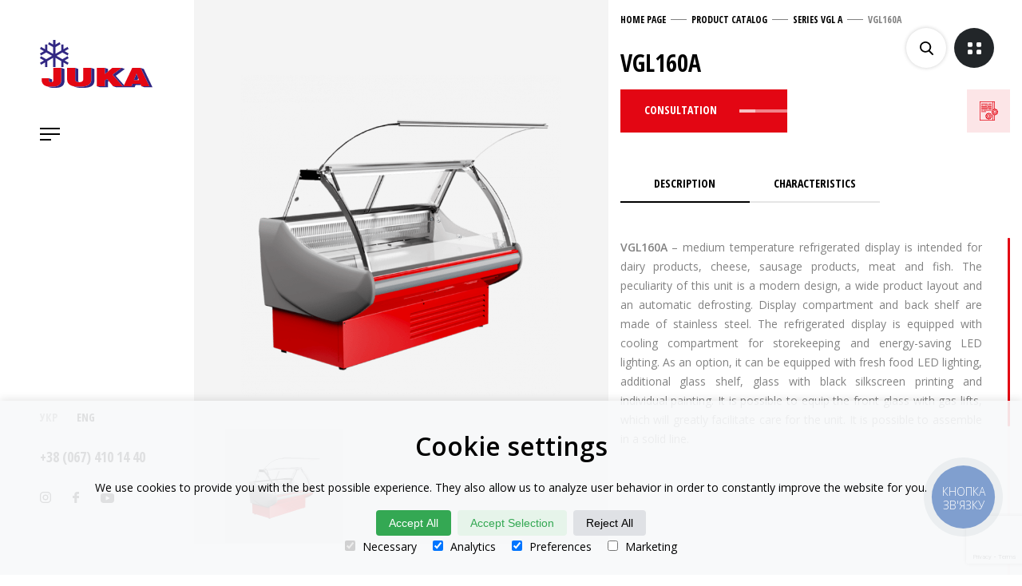

--- FILE ---
content_type: text/html; charset=UTF-8
request_url: https://www.juka.ua/en/catalog/vgl160a/
body_size: 13034
content:
<!DOCTYPE html>
<html lang="en-US">
<head>
    <meta charset="UTF-8">
    <meta http-equiv="x-ua-compatible" content="ie=edge">
    <meta name="viewport" content="width=device-width, initial-scale=1">
    <link rel="icon" type="image/png" sizes="16x16 32x32" href="https://www.juka.ua/wp-content/themes/juka_lemon/assets/images/32x32.png">
    <link rel="icon" type="image/png" sizes="192x192" href="https://www.juka.ua/wp-content/themes/juka_lemon/assets/images/192x192.png">
    <link rel="apple-touch-icon" sizes="180x180" href="https://www.juka.ua/wp-content/themes/juka_lemon/assets/images/180x180.png">
    <meta name='robots' content='index, follow, max-image-preview:large, max-snippet:-1, max-video-preview:-1' />
<!-- Google tag (gtag.js) Consent Mode dataLayer added by Site Kit -->
<script type="text/javascript" id="google_gtagjs-js-consent-mode-data-layer">
/* <![CDATA[ */
window.dataLayer = window.dataLayer || [];function gtag(){dataLayer.push(arguments);}
gtag('consent', 'default', {"ad_personalization":"denied","ad_storage":"denied","ad_user_data":"denied","analytics_storage":"denied","functionality_storage":"denied","security_storage":"denied","personalization_storage":"denied","region":["AT","BE","BG","CH","CY","CZ","DE","DK","EE","ES","FI","FR","GB","GR","HR","HU","IE","IS","IT","LI","LT","LU","LV","MT","NL","NO","PL","PT","RO","SE","SI","SK"],"wait_for_update":500});
window._googlesitekitConsentCategoryMap = {"statistics":["analytics_storage"],"marketing":["ad_storage","ad_user_data","ad_personalization"],"functional":["functionality_storage","security_storage"],"preferences":["personalization_storage"]};
window._googlesitekitConsents = {"ad_personalization":"denied","ad_storage":"denied","ad_user_data":"denied","analytics_storage":"denied","functionality_storage":"denied","security_storage":"denied","personalization_storage":"denied","region":["AT","BE","BG","CH","CY","CZ","DE","DK","EE","ES","FI","FR","GB","GR","HR","HU","IE","IS","IT","LI","LT","LU","LV","MT","NL","NO","PL","PT","RO","SE","SI","SK"],"wait_for_update":500};
/* ]]> */
</script>
<!-- End Google tag (gtag.js) Consent Mode dataLayer added by Site Kit -->

	<!-- This site is optimized with the Yoast SEO plugin v25.1 - https://yoast.com/wordpress/plugins/seo/ -->
	<title>VGL160A - TM JUKA is a factory of commercial refrigeration and freezing equipment</title>
	<link rel="canonical" href="https://www.juka.ua/en/catalog/vgl160a/" />
	<meta property="og:locale" content="en_US" />
	<meta property="og:type" content="article" />
	<meta property="og:title" content="VGL160A - TM JUKA is a factory of commercial refrigeration and freezing equipment" />
	<meta property="og:description" content="Length (without decorative panels): 1500 мм  Depth: 1120 мм  Height: 1250 мм  Static cooling Pushing front panel with glass  Goods outlay depth: 740 мм  Operating temperature: +2 ÷ +8 °C" />
	<meta property="og:url" content="https://www.juka.ua/en/catalog/vgl160a/" />
	<meta property="og:site_name" content="TM JUKA is a factory of commercial refrigeration and freezing equipment" />
	<meta property="article:publisher" content="https://www.facebook.com/tmjuka" />
	<meta property="article:modified_time" content="2025-05-08T09:38:52+00:00" />
	<meta property="og:image" content="https://www.juka.ua/wp-content/uploads/2020/04/sgl160a15.png" />
	<meta property="og:image:width" content="720" />
	<meta property="og:image:height" content="720" />
	<meta property="og:image:type" content="image/png" />
	<meta name="twitter:card" content="summary_large_image" />
	<meta name="twitter:label1" content="Est. reading time" />
	<meta name="twitter:data1" content="2 minutes" />
	<script type="application/ld+json" class="yoast-schema-graph">{"@context":"https://schema.org","@graph":[{"@type":"WebPage","@id":"https://www.juka.ua/en/catalog/vgl160a/","url":"https://www.juka.ua/en/catalog/vgl160a/","name":"VGL160A - TM JUKA is a factory of commercial refrigeration and freezing equipment","isPartOf":{"@id":"https://www.juka.ua/en/#website"},"primaryImageOfPage":{"@id":"https://www.juka.ua/en/catalog/vgl160a/#primaryimage"},"image":{"@id":"https://www.juka.ua/en/catalog/vgl160a/#primaryimage"},"thumbnailUrl":"https://www.juka.ua/wp-content/uploads/2020/04/sgl160a15.png","datePublished":"2020-04-28T09:39:02+00:00","dateModified":"2025-05-08T09:38:52+00:00","breadcrumb":{"@id":"https://www.juka.ua/en/catalog/vgl160a/#breadcrumb"},"inLanguage":"en-US","potentialAction":[{"@type":"ReadAction","target":["https://www.juka.ua/en/catalog/vgl160a/"]}]},{"@type":"ImageObject","inLanguage":"en-US","@id":"https://www.juka.ua/en/catalog/vgl160a/#primaryimage","url":"https://www.juka.ua/wp-content/uploads/2020/04/sgl160a15.png","contentUrl":"https://www.juka.ua/wp-content/uploads/2020/04/sgl160a15.png","width":720,"height":720},{"@type":"BreadcrumbList","@id":"https://www.juka.ua/en/catalog/vgl160a/#breadcrumb","itemListElement":[{"@type":"ListItem","position":1,"name":"Главная страница","item":"https://www.juka.ua/en/"},{"@type":"ListItem","position":2,"name":"Catalog","item":"https://www.juka.ua/en/catalog/"},{"@type":"ListItem","position":3,"name":"VGL160A"}]},{"@type":"WebSite","@id":"https://www.juka.ua/en/#website","url":"https://www.juka.ua/en/","name":"TM JUKA is a factory of commercial refrigeration and freezing equipment","description":"The official website of JUKA-Invest LTD","potentialAction":[{"@type":"SearchAction","target":{"@type":"EntryPoint","urlTemplate":"https://www.juka.ua/en/?s={search_term_string}"},"query-input":{"@type":"PropertyValueSpecification","valueRequired":true,"valueName":"search_term_string"}}],"inLanguage":"en-US"}]}</script>
	<!-- / Yoast SEO plugin. -->


<link rel='dns-prefetch' href='//www.googletagmanager.com' />
<link rel='dns-prefetch' href='//fonts.googleapis.com' />
<link rel="alternate" title="oEmbed (JSON)" type="application/json+oembed" href="https://www.juka.ua/en/wp-json/oembed/1.0/embed?url=https%3A%2F%2Fwww.juka.ua%2Fen%2Fcatalog%2Fvgl160a%2F" />
<link rel="alternate" title="oEmbed (XML)" type="text/xml+oembed" href="https://www.juka.ua/en/wp-json/oembed/1.0/embed?url=https%3A%2F%2Fwww.juka.ua%2Fen%2Fcatalog%2Fvgl160a%2F&#038;format=xml" />
    <script>
        window.dataLayer = window.dataLayer || [];

        function gtag() {
            dataLayer.push(arguments);
        }

        if (localStorage.getItem('consentMode') === null) {
            gtag('consent', 'default', {
                'ad_storage': 'denied',
                'analytics_storage': 'denied',
                'personalization_storage': 'denied',
                'functionality_storage': 'denied',
                'security_storage': 'denied',
            });
        } else {
        console.log('Restore consent parameters:',localStorage.getItem('consentMode'))
            gtag('consent', 'default', JSON.parse(localStorage.getItem('consentMode')));
        }

        if (localStorage.getItem('userId') != null) {
            window.dataLayer.push({
                'user_id': localStorage.getItem('userId')
            });
        }
    </script>
    <style id='wp-img-auto-sizes-contain-inline-css' type='text/css'>
img:is([sizes=auto i],[sizes^="auto," i]){contain-intrinsic-size:3000px 1500px}
/*# sourceURL=wp-img-auto-sizes-contain-inline-css */
</style>
<style id='wp-emoji-styles-inline-css' type='text/css'>

	img.wp-smiley, img.emoji {
		display: inline !important;
		border: none !important;
		box-shadow: none !important;
		height: 1em !important;
		width: 1em !important;
		margin: 0 0.07em !important;
		vertical-align: -0.1em !important;
		background: none !important;
		padding: 0 !important;
	}
/*# sourceURL=wp-emoji-styles-inline-css */
</style>
<link rel='stylesheet' id='contact-form-7-css' href='https://www.juka.ua/wp-content/plugins/contact-form-7/includes/css/styles.css?ver=6.0.6' type='text/css' media='all' />
<link rel='stylesheet' id='juka-manuals-css' href='https://www.juka.ua/wp-content/plugins/juka-manuals/assets/css/juka-manuals.css?ver=6.9' type='text/css' media='all' />
<link rel='stylesheet' id='font_roboto-css' href='https://fonts.googleapis.com/css?family=Open+Sans%7COpen+Sans+Condensed%3A300%2C700&#038;ver=6.9' type='text/css' media='all' />
<link rel='stylesheet' id='index_style-css' href='https://www.juka.ua/wp-content/themes/juka_lemon/assets/css/index.css?ver=6.9' type='text/css' media='all' />
<link rel='stylesheet' id='extend_style-css' href='https://www.juka.ua/wp-content/themes/juka_lemon/assets/css/extend.css?ver=6.9' type='text/css' media='all' />
<link rel='stylesheet' id='tw-pagination-css' href='https://www.juka.ua/wp-content/plugins/tw-pagination/tw-pagination.css?ver=1.0' type='text/css' media='screen' />
<script type="text/javascript" src="https://www.juka.ua/wp-includes/js/jquery/jquery.min.js?ver=3.7.1" id="jquery-core-js"></script>
<script type="text/javascript" src="https://www.juka.ua/wp-includes/js/jquery/jquery-migrate.min.js?ver=3.4.1" id="jquery-migrate-js"></script>
<script type="text/javascript" src="https://www.juka.ua/wp-content/themes/juka_lemon/assets/js/custom.js?ver=6.9" id="custom-js"></script>

<!-- Google tag (gtag.js) snippet added by Site Kit -->

<!-- Google Analytics snippet added by Site Kit -->
<script type="text/javascript" src="https://www.googletagmanager.com/gtag/js?id=GT-TWMLT3X" id="google_gtagjs-js" async></script>
<script type="text/javascript" id="google_gtagjs-js-after">
/* <![CDATA[ */
window.dataLayer = window.dataLayer || [];function gtag(){dataLayer.push(arguments);}
gtag("set","linker",{"domains":["www.juka.ua"]});
gtag("js", new Date());
gtag("set", "developer_id.dZTNiMT", true);
gtag("config", "GT-TWMLT3X");
 window._googlesitekit = window._googlesitekit || {}; window._googlesitekit.throttledEvents = []; window._googlesitekit.gtagEvent = (name, data) => { var key = JSON.stringify( { name, data } ); if ( !! window._googlesitekit.throttledEvents[ key ] ) { return; } window._googlesitekit.throttledEvents[ key ] = true; setTimeout( () => { delete window._googlesitekit.throttledEvents[ key ]; }, 5 ); gtag( "event", name, { ...data, event_source: "site-kit" } ); }; 
//# sourceURL=google_gtagjs-js-after
/* ]]> */
</script>

<!-- End Google tag (gtag.js) snippet added by Site Kit -->
<link rel="https://api.w.org/" href="https://www.juka.ua/en/wp-json/" /><link rel="alternate" title="JSON" type="application/json" href="https://www.juka.ua/en/wp-json/wp/v2/catalog/3651" /><link rel="EditURI" type="application/rsd+xml" title="RSD" href="https://www.juka.ua/xmlrpc.php?rsd" />
<meta name="generator" content="WordPress 6.9" />
<link rel='shortlink' href='https://www.juka.ua/en/?p=3651' />
<meta name="generator" content="WPML ver:4.8.6 stt:1,55;" />
<meta name="generator" content="Site Kit by Google 1.153.0" />
<!-- Google Tag Manager snippet added by Site Kit -->
<script type="text/javascript">
/* <![CDATA[ */

			( function( w, d, s, l, i ) {
				w[l] = w[l] || [];
				w[l].push( {'gtm.start': new Date().getTime(), event: 'gtm.js'} );
				var f = d.getElementsByTagName( s )[0],
					j = d.createElement( s ), dl = l != 'dataLayer' ? '&l=' + l : '';
				j.async = true;
				j.src = 'https://www.googletagmanager.com/gtm.js?id=' + i + dl;
				f.parentNode.insertBefore( j, f );
			} )( window, document, 'script', 'dataLayer', 'GTM-MWFCVXNG' );
			
/* ]]> */
</script>

<!-- End Google Tag Manager snippet added by Site Kit -->
<link rel="icon" href="https://www.juka.ua/wp-content/uploads/2018/11/cropped-512x512-32x32.png" sizes="32x32" />
<link rel="icon" href="https://www.juka.ua/wp-content/uploads/2018/11/cropped-512x512-192x192.png" sizes="192x192" />
<link rel="apple-touch-icon" href="https://www.juka.ua/wp-content/uploads/2018/11/cropped-512x512-180x180.png" />
<meta name="msapplication-TileImage" content="https://www.juka.ua/wp-content/uploads/2018/11/cropped-512x512-270x270.png" />
<style id='global-styles-inline-css' type='text/css'>
:root{--wp--preset--aspect-ratio--square: 1;--wp--preset--aspect-ratio--4-3: 4/3;--wp--preset--aspect-ratio--3-4: 3/4;--wp--preset--aspect-ratio--3-2: 3/2;--wp--preset--aspect-ratio--2-3: 2/3;--wp--preset--aspect-ratio--16-9: 16/9;--wp--preset--aspect-ratio--9-16: 9/16;--wp--preset--color--black: #000000;--wp--preset--color--cyan-bluish-gray: #abb8c3;--wp--preset--color--white: #ffffff;--wp--preset--color--pale-pink: #f78da7;--wp--preset--color--vivid-red: #cf2e2e;--wp--preset--color--luminous-vivid-orange: #ff6900;--wp--preset--color--luminous-vivid-amber: #fcb900;--wp--preset--color--light-green-cyan: #7bdcb5;--wp--preset--color--vivid-green-cyan: #00d084;--wp--preset--color--pale-cyan-blue: #8ed1fc;--wp--preset--color--vivid-cyan-blue: #0693e3;--wp--preset--color--vivid-purple: #9b51e0;--wp--preset--gradient--vivid-cyan-blue-to-vivid-purple: linear-gradient(135deg,rgb(6,147,227) 0%,rgb(155,81,224) 100%);--wp--preset--gradient--light-green-cyan-to-vivid-green-cyan: linear-gradient(135deg,rgb(122,220,180) 0%,rgb(0,208,130) 100%);--wp--preset--gradient--luminous-vivid-amber-to-luminous-vivid-orange: linear-gradient(135deg,rgb(252,185,0) 0%,rgb(255,105,0) 100%);--wp--preset--gradient--luminous-vivid-orange-to-vivid-red: linear-gradient(135deg,rgb(255,105,0) 0%,rgb(207,46,46) 100%);--wp--preset--gradient--very-light-gray-to-cyan-bluish-gray: linear-gradient(135deg,rgb(238,238,238) 0%,rgb(169,184,195) 100%);--wp--preset--gradient--cool-to-warm-spectrum: linear-gradient(135deg,rgb(74,234,220) 0%,rgb(151,120,209) 20%,rgb(207,42,186) 40%,rgb(238,44,130) 60%,rgb(251,105,98) 80%,rgb(254,248,76) 100%);--wp--preset--gradient--blush-light-purple: linear-gradient(135deg,rgb(255,206,236) 0%,rgb(152,150,240) 100%);--wp--preset--gradient--blush-bordeaux: linear-gradient(135deg,rgb(254,205,165) 0%,rgb(254,45,45) 50%,rgb(107,0,62) 100%);--wp--preset--gradient--luminous-dusk: linear-gradient(135deg,rgb(255,203,112) 0%,rgb(199,81,192) 50%,rgb(65,88,208) 100%);--wp--preset--gradient--pale-ocean: linear-gradient(135deg,rgb(255,245,203) 0%,rgb(182,227,212) 50%,rgb(51,167,181) 100%);--wp--preset--gradient--electric-grass: linear-gradient(135deg,rgb(202,248,128) 0%,rgb(113,206,126) 100%);--wp--preset--gradient--midnight: linear-gradient(135deg,rgb(2,3,129) 0%,rgb(40,116,252) 100%);--wp--preset--font-size--small: 13px;--wp--preset--font-size--medium: 20px;--wp--preset--font-size--large: 36px;--wp--preset--font-size--x-large: 42px;--wp--preset--spacing--20: 0.44rem;--wp--preset--spacing--30: 0.67rem;--wp--preset--spacing--40: 1rem;--wp--preset--spacing--50: 1.5rem;--wp--preset--spacing--60: 2.25rem;--wp--preset--spacing--70: 3.38rem;--wp--preset--spacing--80: 5.06rem;--wp--preset--shadow--natural: 6px 6px 9px rgba(0, 0, 0, 0.2);--wp--preset--shadow--deep: 12px 12px 50px rgba(0, 0, 0, 0.4);--wp--preset--shadow--sharp: 6px 6px 0px rgba(0, 0, 0, 0.2);--wp--preset--shadow--outlined: 6px 6px 0px -3px rgb(255, 255, 255), 6px 6px rgb(0, 0, 0);--wp--preset--shadow--crisp: 6px 6px 0px rgb(0, 0, 0);}:where(.is-layout-flex){gap: 0.5em;}:where(.is-layout-grid){gap: 0.5em;}body .is-layout-flex{display: flex;}.is-layout-flex{flex-wrap: wrap;align-items: center;}.is-layout-flex > :is(*, div){margin: 0;}body .is-layout-grid{display: grid;}.is-layout-grid > :is(*, div){margin: 0;}:where(.wp-block-columns.is-layout-flex){gap: 2em;}:where(.wp-block-columns.is-layout-grid){gap: 2em;}:where(.wp-block-post-template.is-layout-flex){gap: 1.25em;}:where(.wp-block-post-template.is-layout-grid){gap: 1.25em;}.has-black-color{color: var(--wp--preset--color--black) !important;}.has-cyan-bluish-gray-color{color: var(--wp--preset--color--cyan-bluish-gray) !important;}.has-white-color{color: var(--wp--preset--color--white) !important;}.has-pale-pink-color{color: var(--wp--preset--color--pale-pink) !important;}.has-vivid-red-color{color: var(--wp--preset--color--vivid-red) !important;}.has-luminous-vivid-orange-color{color: var(--wp--preset--color--luminous-vivid-orange) !important;}.has-luminous-vivid-amber-color{color: var(--wp--preset--color--luminous-vivid-amber) !important;}.has-light-green-cyan-color{color: var(--wp--preset--color--light-green-cyan) !important;}.has-vivid-green-cyan-color{color: var(--wp--preset--color--vivid-green-cyan) !important;}.has-pale-cyan-blue-color{color: var(--wp--preset--color--pale-cyan-blue) !important;}.has-vivid-cyan-blue-color{color: var(--wp--preset--color--vivid-cyan-blue) !important;}.has-vivid-purple-color{color: var(--wp--preset--color--vivid-purple) !important;}.has-black-background-color{background-color: var(--wp--preset--color--black) !important;}.has-cyan-bluish-gray-background-color{background-color: var(--wp--preset--color--cyan-bluish-gray) !important;}.has-white-background-color{background-color: var(--wp--preset--color--white) !important;}.has-pale-pink-background-color{background-color: var(--wp--preset--color--pale-pink) !important;}.has-vivid-red-background-color{background-color: var(--wp--preset--color--vivid-red) !important;}.has-luminous-vivid-orange-background-color{background-color: var(--wp--preset--color--luminous-vivid-orange) !important;}.has-luminous-vivid-amber-background-color{background-color: var(--wp--preset--color--luminous-vivid-amber) !important;}.has-light-green-cyan-background-color{background-color: var(--wp--preset--color--light-green-cyan) !important;}.has-vivid-green-cyan-background-color{background-color: var(--wp--preset--color--vivid-green-cyan) !important;}.has-pale-cyan-blue-background-color{background-color: var(--wp--preset--color--pale-cyan-blue) !important;}.has-vivid-cyan-blue-background-color{background-color: var(--wp--preset--color--vivid-cyan-blue) !important;}.has-vivid-purple-background-color{background-color: var(--wp--preset--color--vivid-purple) !important;}.has-black-border-color{border-color: var(--wp--preset--color--black) !important;}.has-cyan-bluish-gray-border-color{border-color: var(--wp--preset--color--cyan-bluish-gray) !important;}.has-white-border-color{border-color: var(--wp--preset--color--white) !important;}.has-pale-pink-border-color{border-color: var(--wp--preset--color--pale-pink) !important;}.has-vivid-red-border-color{border-color: var(--wp--preset--color--vivid-red) !important;}.has-luminous-vivid-orange-border-color{border-color: var(--wp--preset--color--luminous-vivid-orange) !important;}.has-luminous-vivid-amber-border-color{border-color: var(--wp--preset--color--luminous-vivid-amber) !important;}.has-light-green-cyan-border-color{border-color: var(--wp--preset--color--light-green-cyan) !important;}.has-vivid-green-cyan-border-color{border-color: var(--wp--preset--color--vivid-green-cyan) !important;}.has-pale-cyan-blue-border-color{border-color: var(--wp--preset--color--pale-cyan-blue) !important;}.has-vivid-cyan-blue-border-color{border-color: var(--wp--preset--color--vivid-cyan-blue) !important;}.has-vivid-purple-border-color{border-color: var(--wp--preset--color--vivid-purple) !important;}.has-vivid-cyan-blue-to-vivid-purple-gradient-background{background: var(--wp--preset--gradient--vivid-cyan-blue-to-vivid-purple) !important;}.has-light-green-cyan-to-vivid-green-cyan-gradient-background{background: var(--wp--preset--gradient--light-green-cyan-to-vivid-green-cyan) !important;}.has-luminous-vivid-amber-to-luminous-vivid-orange-gradient-background{background: var(--wp--preset--gradient--luminous-vivid-amber-to-luminous-vivid-orange) !important;}.has-luminous-vivid-orange-to-vivid-red-gradient-background{background: var(--wp--preset--gradient--luminous-vivid-orange-to-vivid-red) !important;}.has-very-light-gray-to-cyan-bluish-gray-gradient-background{background: var(--wp--preset--gradient--very-light-gray-to-cyan-bluish-gray) !important;}.has-cool-to-warm-spectrum-gradient-background{background: var(--wp--preset--gradient--cool-to-warm-spectrum) !important;}.has-blush-light-purple-gradient-background{background: var(--wp--preset--gradient--blush-light-purple) !important;}.has-blush-bordeaux-gradient-background{background: var(--wp--preset--gradient--blush-bordeaux) !important;}.has-luminous-dusk-gradient-background{background: var(--wp--preset--gradient--luminous-dusk) !important;}.has-pale-ocean-gradient-background{background: var(--wp--preset--gradient--pale-ocean) !important;}.has-electric-grass-gradient-background{background: var(--wp--preset--gradient--electric-grass) !important;}.has-midnight-gradient-background{background: var(--wp--preset--gradient--midnight) !important;}.has-small-font-size{font-size: var(--wp--preset--font-size--small) !important;}.has-medium-font-size{font-size: var(--wp--preset--font-size--medium) !important;}.has-large-font-size{font-size: var(--wp--preset--font-size--large) !important;}.has-x-large-font-size{font-size: var(--wp--preset--font-size--x-large) !important;}
/*# sourceURL=global-styles-inline-css */
</style>
</head>
<body>
<!-- PostHog event -->
<script>if(typeof posthog === "object") posthog.capture('custom_event', {property: "let's start"});</script>
<!-- Facebook Pixel Code -->
<script>
    !function (f, b, e, v, n, t, s) {
        if (f.fbq) return;
        n = f.fbq = function () {
            n.callMethod ?
                n.callMethod.apply(n, arguments) : n.queue.push(arguments)
        };
        if (!f._fbq) f._fbq = n;
        n.push = n;
        n.loaded = !0;
        n.version = '2.0';
        n.queue = [];
        t = b.createElement(e);
        t.async = !0;
        t.src = v;
        s = b.getElementsByTagName(e)[0];
        s.parentNode.insertBefore(t, s)
    }(window, document, 'script',
        'https://connect.facebook.net/en_US/fbevents.js');
    fbq('init', '441030136313478');
    fbq('track', 'PageView');
</script>
<noscript><img alt="Facebook Pixel Code" height="1" width="1" style="display:none"
               src="https://www.facebook.com/tr?id=441030136313478&ev=PageView&noscript=1"
    /></noscript>
<!-- End Facebook Pixel Code -->
<script type="text/javascript">
    (function (d, w, s) {
        var widgetHash = 'fs9inuqfq5krzg8hggpx', gcw = d.createElement(s);
        gcw.type = 'text/javascript';
        gcw.async = true;
        gcw.src = '//widgets.binotel.com/getcall/widgets/' + widgetHash + '.js';
        var sn = d.getElementsByTagName(s)[0];
        sn.parentNode.insertBefore(gcw, sn);
    })(document, window, 'script');
</script>
<div class="main-content">
    <div class="sidebar">
        <div class="sidebar__top">
            <a class="sidebar__logo" href="https://www.juka.ua/en/">
                <img src="https://www.juka.ua/wp-content/themes/juka_lemon/assets/images/logo.svg" alt="logo" width="141" height="60">
            </a>
            <a rel="nofollow" href="" class="menu-button menu-button-static menu-event">
                <div class="lines"><span></span><span></span><span></span></div>
            </a>

            <div class="menu-outer menu-outer--common" id="menu-outer">
                <div class="left overlay"></div>
                <div class="right">
                    <div class="menu-header-overlay"></div>
                    <div class="menu-wrap-overlay"></div>
                    <div class="menu-login-overlay"></div>
                    <div class="header-button dark">

                        <div class="icon"></div>
                        <a rel="nofollow" href=""></a>
                    </div>
                    <div class="menu-images menu-close"></div>
                                            <div class="menu-wrap">
                            <div class="menu-wrap-outer" id="menu-wrap-outer">
                                <div class="content">
                                    <ul class="menu-links" id="menu-links-outer">
                                                                                    <li>
                                                <a href="https://www.juka.ua/en/" data-text="HOME">
                                                    <span>01</span>
                                                    HOME                                                </a>
                                            </li>
                                                                                    <li>
                                                <a href="/en/catalog/" data-text="PRODUCT&nbsp;RANGE">
                                                    <span>02</span>
                                                    PRODUCT&nbsp;RANGE                                                </a>
                                            </li>
                                                                                    <li>
                                                <a href="https://www.juka.ua/en/servis/" data-text="SERVICE">
                                                    <span>03</span>
                                                    SERVICE                                                </a>
                                            </li>
                                                                                    <li>
                                                <a href="/en/news/" data-text="NEWS">
                                                    <span>04</span>
                                                    NEWS                                                </a>
                                            </li>
                                                                                    <li>
                                                <a href="https://www.juka.ua/en/vakansii/" data-text="VACANCIES">
                                                    <span>05</span>
                                                    VACANCIES                                                </a>
                                            </li>
                                                                                    <li>
                                                <a href="https://www.juka.ua/en/contacts/" data-text="CONTACTS">
                                                    <span>06</span>
                                                    CONTACTS                                                </a>
                                            </li>
                                                                                                                        <li class="desktop-hidden">
                                            <a href="https://www.juka.ua/en//?s=" data-none-preloader=""
                                               data-text="Search">
                                                <span>07</span>
                                                Search                                            </a>
                                        </li>
                                    </ul>
                                                                            <a href="https://www.juka.ua/en/politika-konfidentsiynosti/" class="menu-links__text">
                                            Privacy Policy                                        </a>
                                                                    </div>
                            </div>
                        </div>
                                    </div>
            </div>
        </div>
        <div class="sidebar__bottom">
            <div class="header-langs">
                <a class="header-langs__link" href="https://www.juka.ua/catalog/vgl160a/">Укр</a><a class="header-langs__link active" href="https://www.juka.ua/en/catalog/vgl160a/">Eng</a>            </div>
                            <a class="header__phone"
                   href="tel:+380674101440">
                    +38 (067) 410 14 40                </a>
                        <div class="socials">
                                    <a href="https://www.instagram.com/juka_invest/" rel="nofollow" target="_blank"
                       class="socials__item active">
                        <svg width='14' height='14'>
                            <use xlink:href='https://www.juka.ua/wp-content/themes/juka_lemon/assets/images/sprite.svg#social-1'/>
                        </svg>
                    </a>
                                    <a href="https://www.facebook.com/tmjuka" rel="nofollow" target="_blank" class="socials__item">
                        <svg width='8' height='14'>
                            <use xlink:href='https://www.juka.ua/wp-content/themes/juka_lemon/assets/images/sprite.svg#social-2'/>
                        </svg>
                    </a>
                                    <a href="https://www.youtube.com/c/tmjuka" rel="nofollow" target="_blank" class="socials__item">
                        <svg width='17' height='12'>
                            <use xlink:href='https://www.juka.ua/wp-content/themes/juka_lemon/assets/images/sprite.svg#social-3'/>
                        </svg>
                    </a>
                            </div>
        </div>
    </div>
        <div class="header-button dark header-button--common">
        <div class="icon">
            <svg width='17' height='15'>
                <use xlink:href='https://www.juka.ua/wp-content/themes/juka_lemon/assets/images/sprite.svg#categories'/>
            </svg>
        </div>
        <a href="https://www.juka.ua/en/catalog/" data-rendered-preloader="true"></a>
    </div>
    <div class="header-button light transition-delay-1 search-button header-button--common">
        <div class="icon" style="background-image:url(https://www.juka.ua/wp-content/themes/juka_lemon/assets/images/search-button.svg);">
        </div>
        <a rel="nofollow" href="" id="search-button"></a>
    </div>
    <div class="search-overlay"></div>
    <div class="search-overlay-left"></div>
            <div class="search-content display-none" id="search-content">
            <div class="search-content-scroll" id="search-content-scroll" style="display: block;">
                <div class="input" id="search-input-outer">
                    <form> <!-- onsubmit="search(); return false;" !-->
                        <div class="v-input">
                            <label for="search-input">
                                Search for:                            </label>
                            <div class="search-button-submit" id="search-button-submit">
                                Press "Enter" to search                            </div>
                            <input type="text" name="s" id="search-input" value=""
                                   placeholder="Search">
                            <div class="bar">
                                <span></span>
                            </div>
                            <a href="" class="header-button dark close-button search-close-button-tablet"
                               id="search-close-button-tablet">
                                <div class="icon"
                                     style="background-image:url(https://www.juka.ua/wp-content/themes/juka_lemon/assets/images/search-button-close.svg);">
                                </div>
                            </a>
                        </div>
                        <input type="submit" class="display-none" id="search-submit" value="">
                        <input type="reset" class="display-none" id="search-reset" value="">
                    </form>
                </div>
                <div class="search-html display-none" id="search-html"></div>
            </div>
        </div>
        <div class="search-title-hover title-hover-element display-none" id="search-title-hover">
            Search        </div>
        <script>
        var viewed_products = getCookie('viewed_products');
        if (!viewed_products) {
            SetCookie('viewed_products',3651);
        } else {
            viewed_products = viewed_products + ',' +3651;
            SetCookie('viewed_products', viewed_products);
        }
    </script>
    <style>
        .card-slider .card-slider__item:not(:first-child) {
            display: none;
        }
    </style>
    <div class="main-content__align main-content__align--wp">
        <div class="card">
                            <div class="card__picture">
                    <div class="card-slider">
                                                    <div class="card-slider__item">
                                <img src="https://www.juka.ua/wp-content/webp-express/webp-images/uploads/2020/04/sgl160a15-628x632.png.webp"
                                     alt="" width="628" height="632">
                            </div>
                                            </div>
                    <div class="card-thumbs">
                                                    <div class="card-thumbs__item">
                                <img src="https://www.juka.ua/wp-content/webp-express/webp-images/uploads/2020/04/sgl160a15-99x99.png.webp"
                                     alt="" width="99" height="99">
                            </div>
                                            </div>
                </div>
                        <div class="card__content">
                <div class="breadcrumbs__wrap">
                    <ul class="breadcrumbs">
                        <li class="breadcrumbs__item">
                            <a href="https://www.juka.ua/en/" class="breadcrumbs__link">
                                Home page                            </a>
                        </li>
                        <li class="breadcrumbs__item">
                            <a href="https://www.juka.ua/en/catalog/" class="breadcrumbs__link">
                                Product catalog                            </a>
                        </li>
                                                    <li class="breadcrumbs__item">
                                <a href="https://www.juka.ua/en/catalog_category/seriya-vgl-a-en/" class="breadcrumbs__link">
                                    Series VGL A                                </a>
                            </li>
                                                <li class="breadcrumbs__item">
                            VGL160A                        </li>
                    </ul>
                </div>
                <h1 class="pagetitle">
                    VGL160A                </h1>
                <div class="card__top">
                    <div class="card__info">
                        <a rel="nofollow"
                           class="call-popup a-button a-button-hover transition-hide transition-hide-delay-3">
							<span class="text">
                                consultation                            </span>
                            <span class="line"></span>
                            <div class="text text-1">
                                <span>
                                    consultation                                </span>
                            </div>
                            <div class="line-1-div"><span class="line line-1"></span></div>
                        </a>
                        <div class="card-downloads">
                                                            <div class="card-downloads__list">
                                                                            <a href="https://www.juka.ua/en/servis/" class="card-downloads__link">
                                            <svg width="23" height="24">
                                                <use xlink:href='https://www.juka.ua/wp-content/themes/juka_lemon/assets/images/sprite.svg#download-1'>
                                            </svg>
                                                                                            <div class="card-downloads__note titlestyle">
                                                    for manual downloading                                                </div>
                                                                                    </a>
                                                                    </div>
                                                    </div>
                    </div>
                </div>
                <div class="card-tabs__wrap">
                    <div class="card-tabs tabs-list">
                        <a href="#cd1" class="card-tabs__item titlestyle">
                            Description                        </a>
                                                    <a href="#cd2" class="card-tabs__item titlestyle">
                                Characteristics                            </a>
                                            </div>
                    <div class="card-tabs__content">
                        <div id="cd1" class="tab">
                            <div class="textfield scroll">
                                <p align="justify"><strong>VGL160A</strong> – medium temperature refrigerated display is intended for dairy products, cheese, sausage products, meat and fish. The peculiarity of this unit is a modern design, a wide product layout and an automatic defrosting. Display compartment and back shelf are made of stainless steel. The refrigerated display is equipped with cooling compartment for storekeeping and energy-saving LED lighting. As an option, it can be equipped with fresh food LED lighting, additional glass shelf, glass with black silkscreen printing and individual painting. It is possible to equip the front glass with gas lifts, which will greatly facilitate care for the unit. It is possible to assemble in a solid line.</p>
<p><iframe src="https://www.youtube.com/embed/iBmIMlr_syA" width="360" height="215" frameborder="0" allowfullscreen="allowfullscreen"></iframe></p>
<p align="justify"><strong>Options:</strong></p>
<ul>
<li>glass shelf and divider</li>
<li>lighting Food Fresh meat</li>
<li>glass with silk screen printing</li>
<li>assembling in line with several displays</li>
<li>coloring the display body according to RAL color</li>
</ul>
<div class="usefulinfo">
<div>Freezing equipment must not be installed under direct sunlight or other atmospheric influences.</div>
<div>All goods are certified by UrkSEPRO system.</div>
<div>JUKA-Invest Ltd has a right to make constructive changes in order to improve the characteristics of products without prior notice to the customer.</div>
</div>
                            </div>
                        </div>
                        <div id="cd2" class="tab">
                            <div class="card-table__wrap">
                                <div class="card-table__overflow scroll">
                                                                            <div class="card-table__box">
                                            <div class="card-table__title titlestyle">
                                                Dimensions                                            </div>
                                            <div class="card-table">
                                                                                                    <div class="card-table__row">
                                                        <div class="card-table__col">Length (without decorative panels)</div>
                                                        <div class="card-table__col">1500 mm</div>
                                                    </div>
                                                                                                    <div class="card-table__row">
                                                        <div class="card-table__col">Depth</div>
                                                        <div class="card-table__col">1120 mm</div>
                                                    </div>
                                                                                                    <div class="card-table__row">
                                                        <div class="card-table__col">Height</div>
                                                        <div class="card-table__col">1250 mm</div>
                                                    </div>
                                                                                                    <div class="card-table__row">
                                                        <div class="card-table__col">Net weight</div>
                                                        <div class="card-table__col">150 kg</div>
                                                    </div>
                                                                                            </div>
                                        </div>

                                    
                                        <div class="card-table__box">
                                            <div class="card-table__title titlestyle">
                                                Technical details                                            </div>
                                            <div class="card-table">
                                                                                                    <div class="card-table__row">
                                                        <div class="card-table__col">Display area</div>
                                                        <div class="card-table__col">1,11 m²</div>
                                                    </div>
                                                                                                    <div class="card-table__row">
                                                        <div class="card-table__col">Goods outlay depth</div>
                                                        <div class="card-table__col">740 mm</div>
                                                    </div>
                                                                                                    <div class="card-table__row">
                                                        <div class="card-table__col">Storage Volume</div>
                                                        <div class="card-table__col">250 l</div>
                                                    </div>
                                                                                                    <div class="card-table__row">
                                                        <div class="card-table__col">Ambient temperature range</div>
                                                        <div class="card-table__col">+16...+25°C</div>
                                                    </div>
                                                                                                    <div class="card-table__row">
                                                        <div class="card-table__col">Operating temperature</div>
                                                        <div class="card-table__col">+2...+8°C</div>
                                                    </div>
                                                                                                    <div class="card-table__row">
                                                        <div class="card-table__col">Climate class</div>
                                                        <div class="card-table__col">3</div>
                                                    </div>
                                                                                                    <div class="card-table__row">
                                                        <div class="card-table__col">Type cooling</div>
                                                        <div class="card-table__col">gravitational</div>
                                                    </div>
                                                                                                    <div class="card-table__row">
                                                        <div class="card-table__col">Refrigerant</div>
                                                        <div class="card-table__col">R404a / R452a</div>
                                                    </div>
                                                                                                    <div class="card-table__row">
                                                        <div class="card-table__col">CO₂</div>
                                                        <div class="card-table__col">0,98 t / 0,54 t</div>
                                                    </div>
                                                                                                    <div class="card-table__row">
                                                        <div class="card-table__col">Refrigerant quantity</div>
                                                        <div class="card-table__col">0,25 kg / 0,25 kg</div>
                                                    </div>
                                                                                                    <div class="card-table__row">
                                                        <div class="card-table__col">Voltage / frequency</div>
                                                        <div class="card-table__col">220-240/50 V/HZ</div>
                                                    </div>
                                                                                                    <div class="card-table__row">
                                                        <div class="card-table__col">Nominal current consumption</div>
                                                        <div class="card-table__col">2,7 А</div>
                                                    </div>
                                                                                                    <div class="card-table__row">
                                                        <div class="card-table__col">Current consumption is taken at 25°С</div>
                                                        <div class="card-table__col">5,8 kW/24 h</div>
                                                    </div>
                                                                                                    <div class="card-table__row">
                                                        <div class="card-table__col">Temperature controller</div>
                                                        <div class="card-table__col">electro</div>
                                                    </div>
                                                                                            </div>
                                        </div>
                                                                    </div>
                            </div>
                        </div>
                                            </div>
                </div>
            </div>

        </div>
                            </div>
    </div>
<div class="popup popup-callback">
    <div class="popup__overlay close-modal"></div>
    <div class="popup__holder">
        <div class="popup__close close-modal">
            <svg width='15' height='15'>
                <use xlink:href='https://www.juka.ua/wp-content/themes/juka_lemon/assets/images/sprite.svg#close'/>
            </svg>
        </div>
        <div class="popup__title titlestyle">
            Feedback form        </div>
        
<div class="wpcf7 no-js" id="wpcf7-f112-o1" lang="uk-UA" dir="ltr" data-wpcf7-id="112">
<div class="screen-reader-response"><p role="status" aria-live="polite" aria-atomic="true"></p> <ul></ul></div>
<form action="/en/catalog/vgl160a/#wpcf7-f112-o1" method="post" class="wpcf7-form init popup__form" aria-label="Contact form" novalidate="novalidate" data-status="init">
<div style="display: none;">
<input type="hidden" name="_wpcf7" value="112" />
<input type="hidden" name="_wpcf7_version" value="6.0.6" />
<input type="hidden" name="_wpcf7_locale" value="uk_UA" />
<input type="hidden" name="_wpcf7_unit_tag" value="wpcf7-f112-o1" />
<input type="hidden" name="_wpcf7_container_post" value="0" />
<input type="hidden" name="_wpcf7_posted_data_hash" value="" />
<input type="hidden" name="_wpcf7_recaptcha_response" value="" />
</div>
<div class="popup__row">
	<p><span class="wpcf7-form-control-wrap" data-name="username"><input size="40" maxlength="400" class="wpcf7-form-control wpcf7-text popup__input" id="text" aria-invalid="false" value="" type="text" name="username" /></span><label for="text" class="popup__label">Name</label>
	</p>
</div>
<div class="popup__row">
	<p><span class="wpcf7-form-control-wrap" data-name="email"><input size="40" maxlength="400" class="wpcf7-form-control wpcf7-email wpcf7-text wpcf7-validates-as-email popup__input" id="email" aria-invalid="false" value="" type="email" name="email" /></span><label for="email" class="popup__label">Email</label>
	</p>
</div>
<div class="popup__row">
	<p><span class="wpcf7-form-control-wrap" data-name="tel"><input size="40" maxlength="400" class="wpcf7-form-control wpcf7-tel wpcf7-validates-as-required wpcf7-text wpcf7-validates-as-tel popup__input" id="tel" aria-required="true" aria-invalid="false" value="" type="tel" name="tel" /></span><label for="tel" class="popup__label">Phone</label>
	</p>
</div>
<div class="popup__row">
	<p><span class="wpcf7-form-control-wrap" data-name="textarea"><textarea cols="40" rows="10" maxlength="2000" class="wpcf7-form-control wpcf7-textarea popup__input popup__input--textarea" id="textarea" aria-invalid="false" name="textarea"></textarea></span><label for="textarea" class="popup__label">Add comment</label>
	</p>
</div>
<div class="popup__row popup__row--center">
	<p><button class="a-button a-button-hover transition-hide transition-hide-delay-3"><span class="text">Contact</span><span class="line"></span><span class="text text-1"><span>Contact</span></span><span class="line-1-div"><span class="line line-1"></span></span></button>
	</p>
</div><div class="wpcf7-response-output" aria-hidden="true"></div>
</form>
</div>
    </div>
</div>

<div class="popup popup-success">
    <div class="popup__overlay close-modal"></div>
    <div class="popup__holder popup__holder--success">
        <div class="popup__image">
            <img src="https://www.juka.ua/wp-content/webp-express/webp-images/themes/juka_lemon/assets/images/success.png.webp" alt="success" width="125" height="123">
        </div>
        <div class="popup__title titlestyle popup__title--success">
            Thank you for the application        </div>
        <div class="popup__note">The manager will contact you shortly.</div>
    </div>
</div>
<script type="speculationrules">
{"prefetch":[{"source":"document","where":{"and":[{"href_matches":"/en/*"},{"not":{"href_matches":["/wp-*.php","/wp-admin/*","/wp-content/uploads/*","/wp-content/*","/wp-content/plugins/*","/wp-content/themes/juka_lemon/*","/en/*\\?(.+)"]}},{"not":{"selector_matches":"a[rel~=\"nofollow\"]"}},{"not":{"selector_matches":".no-prefetch, .no-prefetch a"}}]},"eagerness":"conservative"}]}
</script>
    <style>
        #cookie-consent-banner {
            display: none;
            position: fixed;
            bottom: 0;
            left: 0;
            right: 0;
            background-color: rgba(248, 249, 250, .9);
            box-shadow: 0 -2px 10px rgba(0, 0, 0, 0.1);
            color: black;
            padding: 15px;
            font-size: 14px;
            text-align: center;
            z-index: 1000;
        }

        .cookie-consent-button {
            border: none;
            padding: 8px 16px;
            text-align: center;
            text-decoration: none;
            display: inline-block;
            font-size: 14px;
            margin: 4px 2px;
            cursor: pointer;
            border-radius: 4px;
        }

        .cookie-consent-button:hover {
            box-shadow: 0 2px 5px rgba(0, 0, 0, 0.2);
        }

        .cookie-consent-button:active {
            opacity: .5;
        }

        .cookie-consent-button.btn-success {
            background-color: #34a853;
            color: white;
        }

        .cookie-consent-button.btn-grayscale {
            background-color: #dfe1e5;
            color: black;
        }

        .cookie-consent-button.btn-outline {
            background-color: #e6f4ea;
            color: #34a853;
        }

        .cookie-consent-options {
            display: flex;
            justify-content: center;
            flex-wrap: wrap;
            margin-bottom: 10px;
        }

        .cookie-consent-options label {
            margin: 0 10px;
            font-size: 14px;
        }

        .cookie-consent-options input {
            -webkit-appearance: checkbox;
            margin-right: 5px;
        }
    </style>
    <div id="cookie-consent-banner" class="cookie-consent-banner">
        <h3>Cookie settings</h3>
        <p>We use cookies to provide you with the best possible experience. They also allow us to analyze user behavior in
            order to constantly improve the website for you.</p>
        <button id="btn-accept-all"
                class="cookie-consent-button btn-success">Accept All</button>
        <button id="btn-accept-some"
                class="cookie-consent-button btn-outline">Accept Selection</button>
        <button id="btn-reject-all"
                class="cookie-consent-button btn-grayscale">Reject All</button>
        <div class="cookie-consent-options">
            <label><input id="consent-necessary" type="checkbox" value="Necessary" checked disabled>
                Necessary</label>
            <label><input id="consent-analytics" type="checkbox" value="Analytics" checked>
                Analytics</label>
            <label><input id="consent-preferences" type="checkbox" value="Preferences" checked>
                Preferences</label>
            <label><input id="consent-marketing" type="checkbox" value="Marketing">
                Marketing</label>
        </div>
    </div>    <script>
        function hideBanner() {
            document.getElementById('cookie-consent-banner').style.display = 'none';
        }

        if (localStorage.getItem('consentMode') === null) {

            document.getElementById('btn-accept-all').addEventListener('click', function () {
                setConsent({
                    necessary: true,
                    analytics: true,
                    preferences: true,
                    marketing: true
                });
                hideBanner();
            });
            document.getElementById('btn-accept-some').addEventListener('click', function () {
                setConsent({
                    necessary: true,
                    analytics: document.getElementById('consent-analytics').checked,
                    preferences: document.getElementById('consent-preferences').checked,
                    marketing: document.getElementById('consent-marketing').checked
                });
                hideBanner();
            });
            document.getElementById('btn-reject-all').addEventListener('click', function () {
                setConsent({
                    necessary: false,
                    analytics: false,
                    preferences: false,
                    marketing: false
                });
                hideBanner();
            });
            document.getElementById('cookie-consent-banner').style.display = 'block';
        }

        function setConsent(consent) {
            const consentMode = {
                'functionality_storage': consent.necessary ? 'granted' : 'denied',
                'security_storage': consent.necessary ? 'granted' : 'denied',
                'ad_storage': consent.marketing ? 'granted' : 'denied',
                'analytics_storage': consent.analytics ? 'granted' : 'denied',
                'personalization_storage': consent.preferences ? 'granted' : 'denied',
            };
            gtag('consent', 'update', consentMode);
            localStorage.setItem('consentMode', JSON.stringify(consentMode));
        }
    </script>
    		<!-- Google Tag Manager (noscript) snippet added by Site Kit -->
		<noscript>
			<iframe src="https://www.googletagmanager.com/ns.html?id=GTM-MWFCVXNG" height="0" width="0" style="display:none;visibility:hidden"></iframe>
		</noscript>
		<!-- End Google Tag Manager (noscript) snippet added by Site Kit -->
		<script type="text/javascript" src="https://www.juka.ua/wp-includes/js/dist/hooks.min.js?ver=dd5603f07f9220ed27f1" id="wp-hooks-js"></script>
<script type="text/javascript" src="https://www.juka.ua/wp-includes/js/dist/i18n.min.js?ver=c26c3dc7bed366793375" id="wp-i18n-js"></script>
<script type="text/javascript" id="wp-i18n-js-after">
/* <![CDATA[ */
wp.i18n.setLocaleData( { 'text direction\u0004ltr': [ 'ltr' ] } );
//# sourceURL=wp-i18n-js-after
/* ]]> */
</script>
<script type="text/javascript" src="https://www.juka.ua/wp-content/plugins/contact-form-7/includes/swv/js/index.js?ver=6.0.6" id="swv-js"></script>
<script type="text/javascript" id="contact-form-7-js-before">
/* <![CDATA[ */
var wpcf7 = {
    "api": {
        "root": "https:\/\/www.juka.ua\/en\/wp-json\/",
        "namespace": "contact-form-7\/v1"
    },
    "cached": 1
};
//# sourceURL=contact-form-7-js-before
/* ]]> */
</script>
<script type="text/javascript" src="https://www.juka.ua/wp-content/plugins/contact-form-7/includes/js/index.js?ver=6.0.6" id="contact-form-7-js"></script>
<script type="text/javascript" src="https://www.juka.ua/wp-content/themes/juka_lemon/assets/js/app.js?ver=6.9" id="app_js-js"></script>
<script type="text/javascript" src="https://www.juka.ua/wp-content/plugins/google-site-kit/dist/assets/js/googlesitekit-consent-mode-8917f4bdb6ac659920cf.js" id="googlesitekit-consent-mode-js"></script>
<script type="text/javascript" src="https://www.google.com/recaptcha/api.js?render=6LdSzMAUAAAAAPWWNNi4yyV78rbZZxquiL0X3wH0&amp;ver=3.0" id="google-recaptcha-js"></script>
<script type="text/javascript" src="https://www.juka.ua/wp-includes/js/dist/vendor/wp-polyfill.min.js?ver=3.15.0" id="wp-polyfill-js"></script>
<script type="text/javascript" id="wpcf7-recaptcha-js-before">
/* <![CDATA[ */
var wpcf7_recaptcha = {
    "sitekey": "6LdSzMAUAAAAAPWWNNi4yyV78rbZZxquiL0X3wH0",
    "actions": {
        "homepage": "homepage",
        "contactform": "contactform"
    }
};
//# sourceURL=wpcf7-recaptcha-js-before
/* ]]> */
</script>
<script type="text/javascript" src="https://www.juka.ua/wp-content/plugins/contact-form-7/modules/recaptcha/index.js?ver=6.0.6" id="wpcf7-recaptcha-js"></script>
<script type="text/javascript" src="https://www.juka.ua/wp-content/plugins/google-site-kit/dist/assets/js/googlesitekit-events-provider-contact-form-7-84e9a1056bc4922b7cbd.js" id="googlesitekit-events-provider-contact-form-7-js" defer></script>
<script type="text/javascript" src="https://www.juka.ua/wp-content/plugins/google-site-kit/dist/assets/js/googlesitekit-events-provider-optin-monster-820bf8319bf22417c912.js" id="googlesitekit-events-provider-optin-monster-js" defer></script>
<script type="text/javascript" id="wp-consent-api-js-extra">
/* <![CDATA[ */
var consent_api = {"consent_type":"","waitfor_consent_hook":"","cookie_expiration":"30","cookie_prefix":"wp_consent"};
//# sourceURL=wp-consent-api-js-extra
/* ]]> */
</script>
<script type="text/javascript" src="https://www.juka.ua/wp-content/plugins/wp-consent-api/assets/js/wp-consent-api.min.js?ver=1.0.8" id="wp-consent-api-js"></script>
<script id="wp-emoji-settings" type="application/json">
{"baseUrl":"https://s.w.org/images/core/emoji/17.0.2/72x72/","ext":".png","svgUrl":"https://s.w.org/images/core/emoji/17.0.2/svg/","svgExt":".svg","source":{"concatemoji":"https://www.juka.ua/wp-includes/js/wp-emoji-release.min.js?ver=6.9"}}
</script>
<script type="module">
/* <![CDATA[ */
/*! This file is auto-generated */
const a=JSON.parse(document.getElementById("wp-emoji-settings").textContent),o=(window._wpemojiSettings=a,"wpEmojiSettingsSupports"),s=["flag","emoji"];function i(e){try{var t={supportTests:e,timestamp:(new Date).valueOf()};sessionStorage.setItem(o,JSON.stringify(t))}catch(e){}}function c(e,t,n){e.clearRect(0,0,e.canvas.width,e.canvas.height),e.fillText(t,0,0);t=new Uint32Array(e.getImageData(0,0,e.canvas.width,e.canvas.height).data);e.clearRect(0,0,e.canvas.width,e.canvas.height),e.fillText(n,0,0);const a=new Uint32Array(e.getImageData(0,0,e.canvas.width,e.canvas.height).data);return t.every((e,t)=>e===a[t])}function p(e,t){e.clearRect(0,0,e.canvas.width,e.canvas.height),e.fillText(t,0,0);var n=e.getImageData(16,16,1,1);for(let e=0;e<n.data.length;e++)if(0!==n.data[e])return!1;return!0}function u(e,t,n,a){switch(t){case"flag":return n(e,"\ud83c\udff3\ufe0f\u200d\u26a7\ufe0f","\ud83c\udff3\ufe0f\u200b\u26a7\ufe0f")?!1:!n(e,"\ud83c\udde8\ud83c\uddf6","\ud83c\udde8\u200b\ud83c\uddf6")&&!n(e,"\ud83c\udff4\udb40\udc67\udb40\udc62\udb40\udc65\udb40\udc6e\udb40\udc67\udb40\udc7f","\ud83c\udff4\u200b\udb40\udc67\u200b\udb40\udc62\u200b\udb40\udc65\u200b\udb40\udc6e\u200b\udb40\udc67\u200b\udb40\udc7f");case"emoji":return!a(e,"\ud83e\u1fac8")}return!1}function f(e,t,n,a){let r;const o=(r="undefined"!=typeof WorkerGlobalScope&&self instanceof WorkerGlobalScope?new OffscreenCanvas(300,150):document.createElement("canvas")).getContext("2d",{willReadFrequently:!0}),s=(o.textBaseline="top",o.font="600 32px Arial",{});return e.forEach(e=>{s[e]=t(o,e,n,a)}),s}function r(e){var t=document.createElement("script");t.src=e,t.defer=!0,document.head.appendChild(t)}a.supports={everything:!0,everythingExceptFlag:!0},new Promise(t=>{let n=function(){try{var e=JSON.parse(sessionStorage.getItem(o));if("object"==typeof e&&"number"==typeof e.timestamp&&(new Date).valueOf()<e.timestamp+604800&&"object"==typeof e.supportTests)return e.supportTests}catch(e){}return null}();if(!n){if("undefined"!=typeof Worker&&"undefined"!=typeof OffscreenCanvas&&"undefined"!=typeof URL&&URL.createObjectURL&&"undefined"!=typeof Blob)try{var e="postMessage("+f.toString()+"("+[JSON.stringify(s),u.toString(),c.toString(),p.toString()].join(",")+"));",a=new Blob([e],{type:"text/javascript"});const r=new Worker(URL.createObjectURL(a),{name:"wpTestEmojiSupports"});return void(r.onmessage=e=>{i(n=e.data),r.terminate(),t(n)})}catch(e){}i(n=f(s,u,c,p))}t(n)}).then(e=>{for(const n in e)a.supports[n]=e[n],a.supports.everything=a.supports.everything&&a.supports[n],"flag"!==n&&(a.supports.everythingExceptFlag=a.supports.everythingExceptFlag&&a.supports[n]);var t;a.supports.everythingExceptFlag=a.supports.everythingExceptFlag&&!a.supports.flag,a.supports.everything||((t=a.source||{}).concatemoji?r(t.concatemoji):t.wpemoji&&t.twemoji&&(r(t.twemoji),r(t.wpemoji)))});
//# sourceURL=https://www.juka.ua/wp-includes/js/wp-emoji-loader.min.js
/* ]]> */
</script>

</body>

</html>

--- FILE ---
content_type: text/html; charset=utf-8
request_url: https://www.google.com/recaptcha/api2/anchor?ar=1&k=6LdSzMAUAAAAAPWWNNi4yyV78rbZZxquiL0X3wH0&co=aHR0cHM6Ly93d3cuanVrYS51YTo0NDM.&hl=en&v=7gg7H51Q-naNfhmCP3_R47ho&size=invisible&anchor-ms=20000&execute-ms=30000&cb=3vou1a3l4a75
body_size: 48352
content:
<!DOCTYPE HTML><html dir="ltr" lang="en"><head><meta http-equiv="Content-Type" content="text/html; charset=UTF-8">
<meta http-equiv="X-UA-Compatible" content="IE=edge">
<title>reCAPTCHA</title>
<style type="text/css">
/* cyrillic-ext */
@font-face {
  font-family: 'Roboto';
  font-style: normal;
  font-weight: 400;
  font-stretch: 100%;
  src: url(//fonts.gstatic.com/s/roboto/v48/KFO7CnqEu92Fr1ME7kSn66aGLdTylUAMa3GUBHMdazTgWw.woff2) format('woff2');
  unicode-range: U+0460-052F, U+1C80-1C8A, U+20B4, U+2DE0-2DFF, U+A640-A69F, U+FE2E-FE2F;
}
/* cyrillic */
@font-face {
  font-family: 'Roboto';
  font-style: normal;
  font-weight: 400;
  font-stretch: 100%;
  src: url(//fonts.gstatic.com/s/roboto/v48/KFO7CnqEu92Fr1ME7kSn66aGLdTylUAMa3iUBHMdazTgWw.woff2) format('woff2');
  unicode-range: U+0301, U+0400-045F, U+0490-0491, U+04B0-04B1, U+2116;
}
/* greek-ext */
@font-face {
  font-family: 'Roboto';
  font-style: normal;
  font-weight: 400;
  font-stretch: 100%;
  src: url(//fonts.gstatic.com/s/roboto/v48/KFO7CnqEu92Fr1ME7kSn66aGLdTylUAMa3CUBHMdazTgWw.woff2) format('woff2');
  unicode-range: U+1F00-1FFF;
}
/* greek */
@font-face {
  font-family: 'Roboto';
  font-style: normal;
  font-weight: 400;
  font-stretch: 100%;
  src: url(//fonts.gstatic.com/s/roboto/v48/KFO7CnqEu92Fr1ME7kSn66aGLdTylUAMa3-UBHMdazTgWw.woff2) format('woff2');
  unicode-range: U+0370-0377, U+037A-037F, U+0384-038A, U+038C, U+038E-03A1, U+03A3-03FF;
}
/* math */
@font-face {
  font-family: 'Roboto';
  font-style: normal;
  font-weight: 400;
  font-stretch: 100%;
  src: url(//fonts.gstatic.com/s/roboto/v48/KFO7CnqEu92Fr1ME7kSn66aGLdTylUAMawCUBHMdazTgWw.woff2) format('woff2');
  unicode-range: U+0302-0303, U+0305, U+0307-0308, U+0310, U+0312, U+0315, U+031A, U+0326-0327, U+032C, U+032F-0330, U+0332-0333, U+0338, U+033A, U+0346, U+034D, U+0391-03A1, U+03A3-03A9, U+03B1-03C9, U+03D1, U+03D5-03D6, U+03F0-03F1, U+03F4-03F5, U+2016-2017, U+2034-2038, U+203C, U+2040, U+2043, U+2047, U+2050, U+2057, U+205F, U+2070-2071, U+2074-208E, U+2090-209C, U+20D0-20DC, U+20E1, U+20E5-20EF, U+2100-2112, U+2114-2115, U+2117-2121, U+2123-214F, U+2190, U+2192, U+2194-21AE, U+21B0-21E5, U+21F1-21F2, U+21F4-2211, U+2213-2214, U+2216-22FF, U+2308-230B, U+2310, U+2319, U+231C-2321, U+2336-237A, U+237C, U+2395, U+239B-23B7, U+23D0, U+23DC-23E1, U+2474-2475, U+25AF, U+25B3, U+25B7, U+25BD, U+25C1, U+25CA, U+25CC, U+25FB, U+266D-266F, U+27C0-27FF, U+2900-2AFF, U+2B0E-2B11, U+2B30-2B4C, U+2BFE, U+3030, U+FF5B, U+FF5D, U+1D400-1D7FF, U+1EE00-1EEFF;
}
/* symbols */
@font-face {
  font-family: 'Roboto';
  font-style: normal;
  font-weight: 400;
  font-stretch: 100%;
  src: url(//fonts.gstatic.com/s/roboto/v48/KFO7CnqEu92Fr1ME7kSn66aGLdTylUAMaxKUBHMdazTgWw.woff2) format('woff2');
  unicode-range: U+0001-000C, U+000E-001F, U+007F-009F, U+20DD-20E0, U+20E2-20E4, U+2150-218F, U+2190, U+2192, U+2194-2199, U+21AF, U+21E6-21F0, U+21F3, U+2218-2219, U+2299, U+22C4-22C6, U+2300-243F, U+2440-244A, U+2460-24FF, U+25A0-27BF, U+2800-28FF, U+2921-2922, U+2981, U+29BF, U+29EB, U+2B00-2BFF, U+4DC0-4DFF, U+FFF9-FFFB, U+10140-1018E, U+10190-1019C, U+101A0, U+101D0-101FD, U+102E0-102FB, U+10E60-10E7E, U+1D2C0-1D2D3, U+1D2E0-1D37F, U+1F000-1F0FF, U+1F100-1F1AD, U+1F1E6-1F1FF, U+1F30D-1F30F, U+1F315, U+1F31C, U+1F31E, U+1F320-1F32C, U+1F336, U+1F378, U+1F37D, U+1F382, U+1F393-1F39F, U+1F3A7-1F3A8, U+1F3AC-1F3AF, U+1F3C2, U+1F3C4-1F3C6, U+1F3CA-1F3CE, U+1F3D4-1F3E0, U+1F3ED, U+1F3F1-1F3F3, U+1F3F5-1F3F7, U+1F408, U+1F415, U+1F41F, U+1F426, U+1F43F, U+1F441-1F442, U+1F444, U+1F446-1F449, U+1F44C-1F44E, U+1F453, U+1F46A, U+1F47D, U+1F4A3, U+1F4B0, U+1F4B3, U+1F4B9, U+1F4BB, U+1F4BF, U+1F4C8-1F4CB, U+1F4D6, U+1F4DA, U+1F4DF, U+1F4E3-1F4E6, U+1F4EA-1F4ED, U+1F4F7, U+1F4F9-1F4FB, U+1F4FD-1F4FE, U+1F503, U+1F507-1F50B, U+1F50D, U+1F512-1F513, U+1F53E-1F54A, U+1F54F-1F5FA, U+1F610, U+1F650-1F67F, U+1F687, U+1F68D, U+1F691, U+1F694, U+1F698, U+1F6AD, U+1F6B2, U+1F6B9-1F6BA, U+1F6BC, U+1F6C6-1F6CF, U+1F6D3-1F6D7, U+1F6E0-1F6EA, U+1F6F0-1F6F3, U+1F6F7-1F6FC, U+1F700-1F7FF, U+1F800-1F80B, U+1F810-1F847, U+1F850-1F859, U+1F860-1F887, U+1F890-1F8AD, U+1F8B0-1F8BB, U+1F8C0-1F8C1, U+1F900-1F90B, U+1F93B, U+1F946, U+1F984, U+1F996, U+1F9E9, U+1FA00-1FA6F, U+1FA70-1FA7C, U+1FA80-1FA89, U+1FA8F-1FAC6, U+1FACE-1FADC, U+1FADF-1FAE9, U+1FAF0-1FAF8, U+1FB00-1FBFF;
}
/* vietnamese */
@font-face {
  font-family: 'Roboto';
  font-style: normal;
  font-weight: 400;
  font-stretch: 100%;
  src: url(//fonts.gstatic.com/s/roboto/v48/KFO7CnqEu92Fr1ME7kSn66aGLdTylUAMa3OUBHMdazTgWw.woff2) format('woff2');
  unicode-range: U+0102-0103, U+0110-0111, U+0128-0129, U+0168-0169, U+01A0-01A1, U+01AF-01B0, U+0300-0301, U+0303-0304, U+0308-0309, U+0323, U+0329, U+1EA0-1EF9, U+20AB;
}
/* latin-ext */
@font-face {
  font-family: 'Roboto';
  font-style: normal;
  font-weight: 400;
  font-stretch: 100%;
  src: url(//fonts.gstatic.com/s/roboto/v48/KFO7CnqEu92Fr1ME7kSn66aGLdTylUAMa3KUBHMdazTgWw.woff2) format('woff2');
  unicode-range: U+0100-02BA, U+02BD-02C5, U+02C7-02CC, U+02CE-02D7, U+02DD-02FF, U+0304, U+0308, U+0329, U+1D00-1DBF, U+1E00-1E9F, U+1EF2-1EFF, U+2020, U+20A0-20AB, U+20AD-20C0, U+2113, U+2C60-2C7F, U+A720-A7FF;
}
/* latin */
@font-face {
  font-family: 'Roboto';
  font-style: normal;
  font-weight: 400;
  font-stretch: 100%;
  src: url(//fonts.gstatic.com/s/roboto/v48/KFO7CnqEu92Fr1ME7kSn66aGLdTylUAMa3yUBHMdazQ.woff2) format('woff2');
  unicode-range: U+0000-00FF, U+0131, U+0152-0153, U+02BB-02BC, U+02C6, U+02DA, U+02DC, U+0304, U+0308, U+0329, U+2000-206F, U+20AC, U+2122, U+2191, U+2193, U+2212, U+2215, U+FEFF, U+FFFD;
}
/* cyrillic-ext */
@font-face {
  font-family: 'Roboto';
  font-style: normal;
  font-weight: 500;
  font-stretch: 100%;
  src: url(//fonts.gstatic.com/s/roboto/v48/KFO7CnqEu92Fr1ME7kSn66aGLdTylUAMa3GUBHMdazTgWw.woff2) format('woff2');
  unicode-range: U+0460-052F, U+1C80-1C8A, U+20B4, U+2DE0-2DFF, U+A640-A69F, U+FE2E-FE2F;
}
/* cyrillic */
@font-face {
  font-family: 'Roboto';
  font-style: normal;
  font-weight: 500;
  font-stretch: 100%;
  src: url(//fonts.gstatic.com/s/roboto/v48/KFO7CnqEu92Fr1ME7kSn66aGLdTylUAMa3iUBHMdazTgWw.woff2) format('woff2');
  unicode-range: U+0301, U+0400-045F, U+0490-0491, U+04B0-04B1, U+2116;
}
/* greek-ext */
@font-face {
  font-family: 'Roboto';
  font-style: normal;
  font-weight: 500;
  font-stretch: 100%;
  src: url(//fonts.gstatic.com/s/roboto/v48/KFO7CnqEu92Fr1ME7kSn66aGLdTylUAMa3CUBHMdazTgWw.woff2) format('woff2');
  unicode-range: U+1F00-1FFF;
}
/* greek */
@font-face {
  font-family: 'Roboto';
  font-style: normal;
  font-weight: 500;
  font-stretch: 100%;
  src: url(//fonts.gstatic.com/s/roboto/v48/KFO7CnqEu92Fr1ME7kSn66aGLdTylUAMa3-UBHMdazTgWw.woff2) format('woff2');
  unicode-range: U+0370-0377, U+037A-037F, U+0384-038A, U+038C, U+038E-03A1, U+03A3-03FF;
}
/* math */
@font-face {
  font-family: 'Roboto';
  font-style: normal;
  font-weight: 500;
  font-stretch: 100%;
  src: url(//fonts.gstatic.com/s/roboto/v48/KFO7CnqEu92Fr1ME7kSn66aGLdTylUAMawCUBHMdazTgWw.woff2) format('woff2');
  unicode-range: U+0302-0303, U+0305, U+0307-0308, U+0310, U+0312, U+0315, U+031A, U+0326-0327, U+032C, U+032F-0330, U+0332-0333, U+0338, U+033A, U+0346, U+034D, U+0391-03A1, U+03A3-03A9, U+03B1-03C9, U+03D1, U+03D5-03D6, U+03F0-03F1, U+03F4-03F5, U+2016-2017, U+2034-2038, U+203C, U+2040, U+2043, U+2047, U+2050, U+2057, U+205F, U+2070-2071, U+2074-208E, U+2090-209C, U+20D0-20DC, U+20E1, U+20E5-20EF, U+2100-2112, U+2114-2115, U+2117-2121, U+2123-214F, U+2190, U+2192, U+2194-21AE, U+21B0-21E5, U+21F1-21F2, U+21F4-2211, U+2213-2214, U+2216-22FF, U+2308-230B, U+2310, U+2319, U+231C-2321, U+2336-237A, U+237C, U+2395, U+239B-23B7, U+23D0, U+23DC-23E1, U+2474-2475, U+25AF, U+25B3, U+25B7, U+25BD, U+25C1, U+25CA, U+25CC, U+25FB, U+266D-266F, U+27C0-27FF, U+2900-2AFF, U+2B0E-2B11, U+2B30-2B4C, U+2BFE, U+3030, U+FF5B, U+FF5D, U+1D400-1D7FF, U+1EE00-1EEFF;
}
/* symbols */
@font-face {
  font-family: 'Roboto';
  font-style: normal;
  font-weight: 500;
  font-stretch: 100%;
  src: url(//fonts.gstatic.com/s/roboto/v48/KFO7CnqEu92Fr1ME7kSn66aGLdTylUAMaxKUBHMdazTgWw.woff2) format('woff2');
  unicode-range: U+0001-000C, U+000E-001F, U+007F-009F, U+20DD-20E0, U+20E2-20E4, U+2150-218F, U+2190, U+2192, U+2194-2199, U+21AF, U+21E6-21F0, U+21F3, U+2218-2219, U+2299, U+22C4-22C6, U+2300-243F, U+2440-244A, U+2460-24FF, U+25A0-27BF, U+2800-28FF, U+2921-2922, U+2981, U+29BF, U+29EB, U+2B00-2BFF, U+4DC0-4DFF, U+FFF9-FFFB, U+10140-1018E, U+10190-1019C, U+101A0, U+101D0-101FD, U+102E0-102FB, U+10E60-10E7E, U+1D2C0-1D2D3, U+1D2E0-1D37F, U+1F000-1F0FF, U+1F100-1F1AD, U+1F1E6-1F1FF, U+1F30D-1F30F, U+1F315, U+1F31C, U+1F31E, U+1F320-1F32C, U+1F336, U+1F378, U+1F37D, U+1F382, U+1F393-1F39F, U+1F3A7-1F3A8, U+1F3AC-1F3AF, U+1F3C2, U+1F3C4-1F3C6, U+1F3CA-1F3CE, U+1F3D4-1F3E0, U+1F3ED, U+1F3F1-1F3F3, U+1F3F5-1F3F7, U+1F408, U+1F415, U+1F41F, U+1F426, U+1F43F, U+1F441-1F442, U+1F444, U+1F446-1F449, U+1F44C-1F44E, U+1F453, U+1F46A, U+1F47D, U+1F4A3, U+1F4B0, U+1F4B3, U+1F4B9, U+1F4BB, U+1F4BF, U+1F4C8-1F4CB, U+1F4D6, U+1F4DA, U+1F4DF, U+1F4E3-1F4E6, U+1F4EA-1F4ED, U+1F4F7, U+1F4F9-1F4FB, U+1F4FD-1F4FE, U+1F503, U+1F507-1F50B, U+1F50D, U+1F512-1F513, U+1F53E-1F54A, U+1F54F-1F5FA, U+1F610, U+1F650-1F67F, U+1F687, U+1F68D, U+1F691, U+1F694, U+1F698, U+1F6AD, U+1F6B2, U+1F6B9-1F6BA, U+1F6BC, U+1F6C6-1F6CF, U+1F6D3-1F6D7, U+1F6E0-1F6EA, U+1F6F0-1F6F3, U+1F6F7-1F6FC, U+1F700-1F7FF, U+1F800-1F80B, U+1F810-1F847, U+1F850-1F859, U+1F860-1F887, U+1F890-1F8AD, U+1F8B0-1F8BB, U+1F8C0-1F8C1, U+1F900-1F90B, U+1F93B, U+1F946, U+1F984, U+1F996, U+1F9E9, U+1FA00-1FA6F, U+1FA70-1FA7C, U+1FA80-1FA89, U+1FA8F-1FAC6, U+1FACE-1FADC, U+1FADF-1FAE9, U+1FAF0-1FAF8, U+1FB00-1FBFF;
}
/* vietnamese */
@font-face {
  font-family: 'Roboto';
  font-style: normal;
  font-weight: 500;
  font-stretch: 100%;
  src: url(//fonts.gstatic.com/s/roboto/v48/KFO7CnqEu92Fr1ME7kSn66aGLdTylUAMa3OUBHMdazTgWw.woff2) format('woff2');
  unicode-range: U+0102-0103, U+0110-0111, U+0128-0129, U+0168-0169, U+01A0-01A1, U+01AF-01B0, U+0300-0301, U+0303-0304, U+0308-0309, U+0323, U+0329, U+1EA0-1EF9, U+20AB;
}
/* latin-ext */
@font-face {
  font-family: 'Roboto';
  font-style: normal;
  font-weight: 500;
  font-stretch: 100%;
  src: url(//fonts.gstatic.com/s/roboto/v48/KFO7CnqEu92Fr1ME7kSn66aGLdTylUAMa3KUBHMdazTgWw.woff2) format('woff2');
  unicode-range: U+0100-02BA, U+02BD-02C5, U+02C7-02CC, U+02CE-02D7, U+02DD-02FF, U+0304, U+0308, U+0329, U+1D00-1DBF, U+1E00-1E9F, U+1EF2-1EFF, U+2020, U+20A0-20AB, U+20AD-20C0, U+2113, U+2C60-2C7F, U+A720-A7FF;
}
/* latin */
@font-face {
  font-family: 'Roboto';
  font-style: normal;
  font-weight: 500;
  font-stretch: 100%;
  src: url(//fonts.gstatic.com/s/roboto/v48/KFO7CnqEu92Fr1ME7kSn66aGLdTylUAMa3yUBHMdazQ.woff2) format('woff2');
  unicode-range: U+0000-00FF, U+0131, U+0152-0153, U+02BB-02BC, U+02C6, U+02DA, U+02DC, U+0304, U+0308, U+0329, U+2000-206F, U+20AC, U+2122, U+2191, U+2193, U+2212, U+2215, U+FEFF, U+FFFD;
}
/* cyrillic-ext */
@font-face {
  font-family: 'Roboto';
  font-style: normal;
  font-weight: 900;
  font-stretch: 100%;
  src: url(//fonts.gstatic.com/s/roboto/v48/KFO7CnqEu92Fr1ME7kSn66aGLdTylUAMa3GUBHMdazTgWw.woff2) format('woff2');
  unicode-range: U+0460-052F, U+1C80-1C8A, U+20B4, U+2DE0-2DFF, U+A640-A69F, U+FE2E-FE2F;
}
/* cyrillic */
@font-face {
  font-family: 'Roboto';
  font-style: normal;
  font-weight: 900;
  font-stretch: 100%;
  src: url(//fonts.gstatic.com/s/roboto/v48/KFO7CnqEu92Fr1ME7kSn66aGLdTylUAMa3iUBHMdazTgWw.woff2) format('woff2');
  unicode-range: U+0301, U+0400-045F, U+0490-0491, U+04B0-04B1, U+2116;
}
/* greek-ext */
@font-face {
  font-family: 'Roboto';
  font-style: normal;
  font-weight: 900;
  font-stretch: 100%;
  src: url(//fonts.gstatic.com/s/roboto/v48/KFO7CnqEu92Fr1ME7kSn66aGLdTylUAMa3CUBHMdazTgWw.woff2) format('woff2');
  unicode-range: U+1F00-1FFF;
}
/* greek */
@font-face {
  font-family: 'Roboto';
  font-style: normal;
  font-weight: 900;
  font-stretch: 100%;
  src: url(//fonts.gstatic.com/s/roboto/v48/KFO7CnqEu92Fr1ME7kSn66aGLdTylUAMa3-UBHMdazTgWw.woff2) format('woff2');
  unicode-range: U+0370-0377, U+037A-037F, U+0384-038A, U+038C, U+038E-03A1, U+03A3-03FF;
}
/* math */
@font-face {
  font-family: 'Roboto';
  font-style: normal;
  font-weight: 900;
  font-stretch: 100%;
  src: url(//fonts.gstatic.com/s/roboto/v48/KFO7CnqEu92Fr1ME7kSn66aGLdTylUAMawCUBHMdazTgWw.woff2) format('woff2');
  unicode-range: U+0302-0303, U+0305, U+0307-0308, U+0310, U+0312, U+0315, U+031A, U+0326-0327, U+032C, U+032F-0330, U+0332-0333, U+0338, U+033A, U+0346, U+034D, U+0391-03A1, U+03A3-03A9, U+03B1-03C9, U+03D1, U+03D5-03D6, U+03F0-03F1, U+03F4-03F5, U+2016-2017, U+2034-2038, U+203C, U+2040, U+2043, U+2047, U+2050, U+2057, U+205F, U+2070-2071, U+2074-208E, U+2090-209C, U+20D0-20DC, U+20E1, U+20E5-20EF, U+2100-2112, U+2114-2115, U+2117-2121, U+2123-214F, U+2190, U+2192, U+2194-21AE, U+21B0-21E5, U+21F1-21F2, U+21F4-2211, U+2213-2214, U+2216-22FF, U+2308-230B, U+2310, U+2319, U+231C-2321, U+2336-237A, U+237C, U+2395, U+239B-23B7, U+23D0, U+23DC-23E1, U+2474-2475, U+25AF, U+25B3, U+25B7, U+25BD, U+25C1, U+25CA, U+25CC, U+25FB, U+266D-266F, U+27C0-27FF, U+2900-2AFF, U+2B0E-2B11, U+2B30-2B4C, U+2BFE, U+3030, U+FF5B, U+FF5D, U+1D400-1D7FF, U+1EE00-1EEFF;
}
/* symbols */
@font-face {
  font-family: 'Roboto';
  font-style: normal;
  font-weight: 900;
  font-stretch: 100%;
  src: url(//fonts.gstatic.com/s/roboto/v48/KFO7CnqEu92Fr1ME7kSn66aGLdTylUAMaxKUBHMdazTgWw.woff2) format('woff2');
  unicode-range: U+0001-000C, U+000E-001F, U+007F-009F, U+20DD-20E0, U+20E2-20E4, U+2150-218F, U+2190, U+2192, U+2194-2199, U+21AF, U+21E6-21F0, U+21F3, U+2218-2219, U+2299, U+22C4-22C6, U+2300-243F, U+2440-244A, U+2460-24FF, U+25A0-27BF, U+2800-28FF, U+2921-2922, U+2981, U+29BF, U+29EB, U+2B00-2BFF, U+4DC0-4DFF, U+FFF9-FFFB, U+10140-1018E, U+10190-1019C, U+101A0, U+101D0-101FD, U+102E0-102FB, U+10E60-10E7E, U+1D2C0-1D2D3, U+1D2E0-1D37F, U+1F000-1F0FF, U+1F100-1F1AD, U+1F1E6-1F1FF, U+1F30D-1F30F, U+1F315, U+1F31C, U+1F31E, U+1F320-1F32C, U+1F336, U+1F378, U+1F37D, U+1F382, U+1F393-1F39F, U+1F3A7-1F3A8, U+1F3AC-1F3AF, U+1F3C2, U+1F3C4-1F3C6, U+1F3CA-1F3CE, U+1F3D4-1F3E0, U+1F3ED, U+1F3F1-1F3F3, U+1F3F5-1F3F7, U+1F408, U+1F415, U+1F41F, U+1F426, U+1F43F, U+1F441-1F442, U+1F444, U+1F446-1F449, U+1F44C-1F44E, U+1F453, U+1F46A, U+1F47D, U+1F4A3, U+1F4B0, U+1F4B3, U+1F4B9, U+1F4BB, U+1F4BF, U+1F4C8-1F4CB, U+1F4D6, U+1F4DA, U+1F4DF, U+1F4E3-1F4E6, U+1F4EA-1F4ED, U+1F4F7, U+1F4F9-1F4FB, U+1F4FD-1F4FE, U+1F503, U+1F507-1F50B, U+1F50D, U+1F512-1F513, U+1F53E-1F54A, U+1F54F-1F5FA, U+1F610, U+1F650-1F67F, U+1F687, U+1F68D, U+1F691, U+1F694, U+1F698, U+1F6AD, U+1F6B2, U+1F6B9-1F6BA, U+1F6BC, U+1F6C6-1F6CF, U+1F6D3-1F6D7, U+1F6E0-1F6EA, U+1F6F0-1F6F3, U+1F6F7-1F6FC, U+1F700-1F7FF, U+1F800-1F80B, U+1F810-1F847, U+1F850-1F859, U+1F860-1F887, U+1F890-1F8AD, U+1F8B0-1F8BB, U+1F8C0-1F8C1, U+1F900-1F90B, U+1F93B, U+1F946, U+1F984, U+1F996, U+1F9E9, U+1FA00-1FA6F, U+1FA70-1FA7C, U+1FA80-1FA89, U+1FA8F-1FAC6, U+1FACE-1FADC, U+1FADF-1FAE9, U+1FAF0-1FAF8, U+1FB00-1FBFF;
}
/* vietnamese */
@font-face {
  font-family: 'Roboto';
  font-style: normal;
  font-weight: 900;
  font-stretch: 100%;
  src: url(//fonts.gstatic.com/s/roboto/v48/KFO7CnqEu92Fr1ME7kSn66aGLdTylUAMa3OUBHMdazTgWw.woff2) format('woff2');
  unicode-range: U+0102-0103, U+0110-0111, U+0128-0129, U+0168-0169, U+01A0-01A1, U+01AF-01B0, U+0300-0301, U+0303-0304, U+0308-0309, U+0323, U+0329, U+1EA0-1EF9, U+20AB;
}
/* latin-ext */
@font-face {
  font-family: 'Roboto';
  font-style: normal;
  font-weight: 900;
  font-stretch: 100%;
  src: url(//fonts.gstatic.com/s/roboto/v48/KFO7CnqEu92Fr1ME7kSn66aGLdTylUAMa3KUBHMdazTgWw.woff2) format('woff2');
  unicode-range: U+0100-02BA, U+02BD-02C5, U+02C7-02CC, U+02CE-02D7, U+02DD-02FF, U+0304, U+0308, U+0329, U+1D00-1DBF, U+1E00-1E9F, U+1EF2-1EFF, U+2020, U+20A0-20AB, U+20AD-20C0, U+2113, U+2C60-2C7F, U+A720-A7FF;
}
/* latin */
@font-face {
  font-family: 'Roboto';
  font-style: normal;
  font-weight: 900;
  font-stretch: 100%;
  src: url(//fonts.gstatic.com/s/roboto/v48/KFO7CnqEu92Fr1ME7kSn66aGLdTylUAMa3yUBHMdazQ.woff2) format('woff2');
  unicode-range: U+0000-00FF, U+0131, U+0152-0153, U+02BB-02BC, U+02C6, U+02DA, U+02DC, U+0304, U+0308, U+0329, U+2000-206F, U+20AC, U+2122, U+2191, U+2193, U+2212, U+2215, U+FEFF, U+FFFD;
}

</style>
<link rel="stylesheet" type="text/css" href="https://www.gstatic.com/recaptcha/releases/7gg7H51Q-naNfhmCP3_R47ho/styles__ltr.css">
<script nonce="Ah0FTFdZrl_lr7Y-7q1Flg" type="text/javascript">window['__recaptcha_api'] = 'https://www.google.com/recaptcha/api2/';</script>
<script type="text/javascript" src="https://www.gstatic.com/recaptcha/releases/7gg7H51Q-naNfhmCP3_R47ho/recaptcha__en.js" nonce="Ah0FTFdZrl_lr7Y-7q1Flg">
      
    </script></head>
<body><div id="rc-anchor-alert" class="rc-anchor-alert"></div>
<input type="hidden" id="recaptcha-token" value="[base64]">
<script type="text/javascript" nonce="Ah0FTFdZrl_lr7Y-7q1Flg">
      recaptcha.anchor.Main.init("[\x22ainput\x22,[\x22bgdata\x22,\x22\x22,\[base64]/[base64]/[base64]/[base64]/cjw8ejpyPj4+eil9Y2F0Y2gobCl7dGhyb3cgbDt9fSxIPWZ1bmN0aW9uKHcsdCx6KXtpZih3PT0xOTR8fHc9PTIwOCl0LnZbd10/dC52W3ddLmNvbmNhdCh6KTp0LnZbd109b2Yoeix0KTtlbHNle2lmKHQuYkImJnchPTMxNylyZXR1cm47dz09NjZ8fHc9PTEyMnx8dz09NDcwfHx3PT00NHx8dz09NDE2fHx3PT0zOTd8fHc9PTQyMXx8dz09Njh8fHc9PTcwfHx3PT0xODQ/[base64]/[base64]/[base64]/bmV3IGRbVl0oSlswXSk6cD09Mj9uZXcgZFtWXShKWzBdLEpbMV0pOnA9PTM/bmV3IGRbVl0oSlswXSxKWzFdLEpbMl0pOnA9PTQ/[base64]/[base64]/[base64]/[base64]\x22,\[base64]\\u003d\x22,\x22RsKDfUbCiipawoJSw7rCh2RPUiRHw6/Cg2Aswr1PA8OPKsO0BSg0MSBqwp/Cp2B3wo3CgVfCu2DDgcK2XUnCkE9WJMOlw7F+w6ACHsOxN2EYRsOXbcKYw6xaw70vNi5ba8O1w67CjcOxL8KlKC/CqsKGC8KMwp3Do8Olw4YYw77DrMO2wqpAJioxwr/DpsOnTVfDn8O8TcOLwpU0UMOaaVNZWgzDm8K7asK0wqfCkMObYG/CgQTDlWnCpx5iX8OALsOBwozDj8OIwq9ewqpnTHhuFMOuwo0RLMOxSwPCisKUbkLDnDcHVEN0NVzCh8KewpQvKCbCicKCTm7Djg/[base64]/J1vCocKvw6QSw5xew7o0IMKkw49tw4N/BgPDux7CucKVw6Utw7kow53Cj8KrH8KbXwnDksOCFsOKI3rCmsKpDhDDtmVefRPDnyvDu1k+a8OFGcKfwpnDssK0XsKOwro7w4s6UmEYwpshw5DCtMOBYsKLw5o4wrY9D8KNwqXCjcOUwqcSHcKEw7Rmwp3CmlLCtsO5w6fCocK/w4hGHsKcV8KfwoLDrBXCvcKgwrEwCCEQfXPCjcK9QnoTMMKIZ0PCi8OhwoDDtQcFw6/DgUbCmn/[base64]/DjcOAw5HCusOqW8O6EsKgX8OaasOSwrp5bsKyews8wq/DkErDnMKJS8Orw4wmdsO3e8O5w7xQw5kkwovCucKFRC7DhijCjxA1wrrCilvCuMOFdcOIwpMrcsK4OAJ5w54dQMOcBDYYXUl9wqPCr8Kuw5vDnWAiasKcwrZDHHDDrRAgSsOffsKHwpFewrVlw79cwrLDj8K/FMO5YcKFwpDDq0rDlmQ0wpnCjMK2D8OIYsOnW8OfZcOUJMKkfsOELRxcR8OpKS91GlYhwrFqE8Ohw4nCt8OdwrbCgETDqwjDrsOjfsK8fXtMwokmGwp0H8KGw7A0RMOJw7/CiMOPD3EgXcK6wpnCkhVawq3CpS3DogQ1w6pEOAEUw6/DnVFPRnLCvQplw4bCqinCgmRSw4ReP8O/w6vDjjPDr8ONw68mwrzClnh/wpQWV8OcRsKlbcKpfUPDqitSNWA6TsO6XAM6w5nCtW3Dv8Oiw7/[base64]/CncK2w7jDh8KFPynCgiF1W35dVAQbwpUcw5oNwpBIw6ZHJh/CpDzCpsK1wqM7w4lkw4TCnU9Dw5DDrw/CmMKNw5zDpwnDvinCisKeEzt4cMOrw4hgw6vCiMOUwpZuwrNkw7ZydcOJwpjCqMKGF2PDlsK3wp42w4PCihEFw7HDs8K1I1tgXBPCrR1wY8OYdWHDvcKUwrvDgC7Cg8Ozw4HClsKzw4Akb8KLNMKbAMOfwrzDsUFvwr95wpvCsHsfCMKedcKnTTHDunkTPcK/w7/Cm8KoGAMIflvCom3DvV3Ci2NnLMOwbcKmQWnCsyfDvGXCkifCisOXdcOfwozCmMO9wqxGYB/DjcKYIMOYwpLCocKTM8KjVwYIYGjDl8ORFcOXJk0rwrZfw7bDshAkwpHClcOswrcSwpkeciMfOC5yw5lHwrfCp1MlY8KYw5DCmwAiDibDrAF/AMKqbcO/TBfDoMOwwqU4KsKgCylww48zw73DjMO8MxXDuU/Du8KLE04ew57CpMKlw63CvcOLwpfClUccwp/Ciz/Cq8OhJ1RyaxwgwonCvMOBw47CqMK8w4EZYChFe31UwpPCrUPDgETChsOVw7HDoMKHZFrDumXCssOkw4rDr8KOwrcZPxTCoC89AxDCv8ORGE3CoHrCqsO3wojCk2sQZjBFw4DDoVfCiT5xH214w4TDgB9JRx5OMsK7QMOmKi/DisKMbsO1w48MQlJOwp/CicOiDcKCKiotGsOnw5HCvz3ClW8RwoXDsMOtwoHCgcOFw4jCnsK2wosYw7PCrcODPcKewoHClRlewoMBa1jCicK4w4rDj8KlLMOOR1DDk8OHfTDDkH/DjsKrw4skCcKzw6XDknjCiMKtUytlIsKKXcO/[base64]/Dm8KSPsOGwoUOwqbDmD/Cr8O5w4B+wqFvw73Co0hRFsKPPkN5w6l6w6NDw7vCsgR3ZsKnw4UQwoDDgcOFwobDinYAUm3DocKNw5w5wrDDknJXRMOxX8Kmw5tuwq0ffSfCusOFwqDDl2Ngw4/[base64]/DqMKDVsKgQ2sQGnI2c1x0wqwCQ0nDjMO2wrcKIBw3w4oHCH3Cg8Ohw6zCu0/DisOAcMOQLMKGwoUyY8OJWAUjcRcJby3DuSzDsMKsOMKNw7HCqcKqe1LCpMKsbyHDs8K0ASUuDsKQUMOkwr/DlRDDg8Kuw4vDksOMwrbCsFlvKBUgwrR/WA/Dj8OYw6I1w5ECw7Aywq/CqcKDGSYFw4J3w7DDr0jDucOZdMOLIcOlwobDq8KYaUIVwpcTWFo9BsONw7XCgwbDscK2wo4/ccKNIh19w7TDvUTDqB/ComPCq8Odw4J0EcOKw7zCr8K8Y8OdwqEDw4rCrmvDnsOIMcK2wrMEwppeBUsRw4HDlMOQUBNJwpJKw6PCn1Z/w7M6LjcWw6AAwofCksOsYl5uGSjDr8KawqVvV8O2w5TDvsO0G8K7ZcOMC8KvIzXChcOpwo7DgsO8dyIKb3HCmXdiwqjDpgLCrsOaO8OuEMOvdmNIKMKWwqXDjcOZw4EQLsO8WsKUfcO6MsKjw69Gwogywq7DlWYrw5/Ck2JxwpvCkB1Tw6/DglZ3VVFSbMOrw50XMcOXesO5R8KFXsO6WzIZwopfVxjDj8Ocw7fCkWvCtlU1w4VfN8KkGcKUwqvDk29udcOpw6rCsBRHw5nCicOIwrhDw4rCk8KGPjfCj8O7fn0mw5fCkMKzw5R7wrsmw5DDhCZzwpvDkn97w6zCocOlBsKYwowFR8K/w7N4w5sywp3DssOcw4liDsOOw4nCtMKVw5RWwrzCi8O9wp/Dn3/[base64]/CkcOKEyfCtGfDhCtdwp40wq/CncOmZkXDkivCtMOrJxvCgcOpwpFVAMObw5Blw6tYBRgDScKLJ0bDpMOgwrMLworDvcKQw5UJGCTDpELCpQ5zw7okw7I/[base64]/CiVkUasK9MMOYwojDmkxpw5nCrcKUwrhpOiHDvGFIMy/Dj1AUwpXDo1/CvmvDr3VQwrB3wp7Cum8NOGMhKsKnPENwNMOqwqclwoETw7Euwo0DZTTDgxp3OcOgT8KOw7/CqMOTw4jCrkUefsOww7IKV8OWFGQ4RHASwpsDwrJcwrPDjcO/AsO9w7HDpcOQeAAJHFzDicOhwrIXwqpEwrnDt2TCtsK1w5YnwojDoHnDlMOxTyNBeUPDvMK2Di8pwqrDkibCm8Oqw4ZGC3obwqgGC8KjfcOzw7EAwpw0BMO4w7zCvsOLO8KdwppyPw7Drm8SAcKdJD3CvFMNwqbCpFoww6pbOsK3ZH/CpiHDssOWYXTDn0Mnw4cKcsK2EsOsTVQgblnCuWvCrsK6T2XDmkzDpWcEHcKrw5A/w4LCkcKJbnZkGncgO8O8w47DmsOiwrbDjnROw5FhMnPCucOqISTDgMOzwo8HNcOcwprCsRpkf8KHBG3DmgPCt8K8Xhxiw7l6QkHDuCw3woLCoyDCv0J9w7Avw7HDsFUmJcOIX8K/wqgpwqYUw5BvwoPDtsOTw7TChifCgMO4UCrCrsKTP8OqNX7DhRtywrcmLcOdw7nCvMObwqxuw5xsw401aWvCtUTDv01Qw4TDh8O+NsOSCFkYwqgMwoXCksK3wqjCucKGw6PCvMKwwpwrw4k9Gw4Ewp8uT8Onw6LDqChJaA0AX8OcwrDDicOxGG/DkhrDjCJuAMKPw4fDnsKkwqrCpmccwoPCtcOOX8OnwrIxHCbCtsOKMQ80w6PDiDTDrGFEwot4H2tCSH7Dm0HChMOmIADDlMK/[base64]/dsOzw5/ClsKsw5zCqsKjOMOEV8O+wprCkcOhw5PDmVnCm2ocworCkQjChFZJw7vCvhZCwrbDuFx0wrLCgEzDgVrDr8K8CsOuFMKXZ8KRw5E2wobDoVXCqsK3w5gqw4M8EiInwpBVMFlyw5g4wrwMw5Qew5/CucOLSsKFwrvCgcK5ccOuNXMpDcKMJUnDr0jDhmLChcK3KcODKMOVwp8/w7bDs2XCgMOswr3DtsK8Rht/[base64]/CgMOWwoDDiMOCw5jDk8Kiwrh8I0nDqsO9dcO8w67CqA9AfcKhw6lrLWPClsOdwrnDmwHDpMKuNRjCjQzCrllEXsOKWT/DicOFw5cvwpnDkQYQF3MgNcOswphUfcKww6sid13CocK2U0nDl8Ocw5Nrw5bDgsK7wqoPVAIwwrTCnhdAwpZwYwFkw4nDtMKBwpzCtsKhwq5uwq/CkiZCwqTCjcKRB8Ojw7dja8KbNh7Cvl3Dp8Kzw6bCu2NAa8OFw7gGDXg7fX7CmsOpTmnDgMKuwoZQwp4acXbCkCk7wqDDu8K2w7XCscKDw5l8B2JCDxp5dhnCusOuZmlWw6rCsjvDnG8kwoU/wpUawrPCo8OVwrwXwqjCkcKfw7XCvU/DozXCty5hw7g9JGHCv8KTwpXCtMKiw67CvcOTS8KSSsOYw7XCn0fCqcKSwph+wr/Ch2UMw5bDu8K+BDs/wrvCqALDqQXChcOTwpzCpSQ7wqFLwpDCrcO8CcK6ScOdXX5lfH8AbsKgw48Ww54IOWs4VsKXJUEFfgbDgQggCsOgNE0oHsOxcm7CoUbDmXUrw7c7w7HDl8Ojw7Ffw6HDrSUSDRxgwonCj8Ozw6zCrWLDiTrCj8OPwqlDw6/CtwJIw7rChyvDq8Kqw7DDuG4kwqILw5N5w47DnH7DqErDgETDtsKnBQjDj8KLw5jDt1cDw4wyLcKHwr9VPcKudMOLw7/CvMK1NAnDisKCw4Fqw5I/w5jCkAptZWfDm8O3w5nCvi9PZ8ONwpPCk8K1eh/[base64]/CssKnH8OGw4TDnTVqw4vCsllGw6V3wo3DglTDs8OywrMHS8KEwqHDm8Ovw7DCjsOgwrxnNT7DhAJNKMOpwpTCscO7w7XDpsKaw6fDlsKULsOBTkDCscO9w7wrCkEuIcOyJVfCtsKRwozCo8OeYcKzwrnDqE/DgMKEwofDgFZew67CiMKkGMOIaMKVeERoS8KZSzVWNgrClEdVw7R6DwkjC8O7w6fDo3PDpEbDsMOZBsOuRMOKwqPCpsKRwojCkiciw5l4w5IDRFcSwpjDl8OoHEwiWcOPwqodX8KPwq/DtDTCnMKONsKXfMK0TMOICsKxw6YUwp4Xw7NMw7k6w649TxPDuwTCjHYaw44gw5MOOjzClMO0wo/CkMKiFXPCuxrDrsK7w7LCnnRNwrDDpcKZNMKPZMO2wqrDt0cWwo/CgCfDp8ONwobCscK7FsKaEgAww7jCuFZQwooxwq5QE0JJaXHDoMKxwrFDaxlRw63ChALDiBjDrS45LGlXNiYjwqVGw6jCtsOawqTCkcKVPMOow59FwqcBwrQMwq3DlMOkwo3Dv8K9bcK2LjwzQm9SWsOsw4ZBwqIvwow5wqXDlz8keV9Vc8KNHsKqSXfCncOYZEVMwo/CscOqwqPCnW3DgkzChcOswozCm8KQw5I9wrHDosOMwpDCniJtHsK8woPDn8KYw54GSMO0w63Cm8O5wqgBX8OnEAzChE0awoDCvsOFBGPDpCZEw4RBeDhsM2bCrcOeGXQVwpNowoYtQz9LV0A1w4jCssKZwrFowqo4H2tFXcKYJDFyE8O2wq3CssKmQsKpbMO0w4/DpMKgKMOfOcK+w6Y9wo8Vw5/CqMKow6I/wr5Fw5XDmsKfNcK3R8KZBTnDicKSw4sOCVjCtcOBEHXDgRnDq3XDuV8yaHXCh1HDgEF/D2ROGMOuRMOAw5J2B3fChy5dFcKSej0ewo8Jw7PDksKMGsK+wr7CjsKjw6Fww4RcNcKACz/DtsKGZcK9w4PChT3DlcO+wpsWGcOpMhrCt8OvLEgnEMOgw47CghrDn8O4PkYEwrfDgW/DpMKSwpzCuMOXQRLClMKIw7rCpijCmEAnwrnDgcKPw7lhw5sUwqjDvcO+wqjDkwTCh8OMw5zCjFAgwok6w50Jw6/CrcKkGsKTw5A2AMOXSMK4fD7CjMK0woAWw6bDjx/CrDEydDnCvDsnwrfDoB1maQTCuQDChcOLSsKzwpMJbjLDpsK0OEYNw7LCr8OYw7HClsKaXsOFwrFCBkXClMO1RGQhwrDCpmjChcKxw5zDiGHCmG/Ct8OyeWtWaMOIw4YrVWjDmcK/wpJlOHHCrcKUTsKkASYYTMKpVBIZE8K/RcK4JF4wRsK8w4LDgsK0OsKmQw4kw6TDt2QXw5bCozDDhsOaw7wJE0HCjsKWRMKdNsOzaMKNKy1Tw7UUwpfCtyjDoMO+ElDCiMKDwovDvsKSLMK6JGIVOMK4wqHDkyg9Y04twqDDiMK4Y8O6H2FgC8OQwovDnMObw5FRwo/[base64]/[base64]/w5FPw4DDrhLDhUrCniFvBU/DiVjDi0EWw7socGzClcO3w5rDnMOxwrVtKcO8CcKxIcKZf8K1wpYQw7IYI8O2w4Iqwq/[base64]/HBwnTFsLAyQXw67CiC19UMKpwqLCsXDCpS1aw5wiwrYYBEUow7jCnXvCtWPCg8KGwoxaw5o2Y8OXw7F0wqDCv8KoMUzDmMOzEcKeN8K8wrLCu8Opw4/ChxjDrjETNhrCgSckBGTCscODw5QwwrbDtMK/[base64]/Dql/[base64]/w5zDrWDDpcORwp7Dk8OGYMKdwpfCoMKow6HDojYtEMKyL8ODAQQJQcOjXnvDsj/DiMKmXcKZX8Kowq/CjsKmByXClcK9wqjCrD5Hw6rCnkMqUsO4ST1dwrHDnQ3Ds8KGwqfCvMOCw4Y1MMOJwp/CkMKtM8OIwqM9wpnDqMOFwpnCgcKHShh/wpxqcVLDgmHCt07CoBXDmGLCqMOxbg4vw7jCjH7Dvn0vcyvCjsK7MMOJwqrDrcKbIsONwqjCuMO+w5dNLns4VWpoSgYVw6/[base64]/[base64]/CkVhiw5fCosOfD8KsUylDwpNmwovCmjkvdydbLwtDwrrCjMOTL8OEwpTDjsKKAB80cBxHFyDDoA3DgcObdHbCi8O8K8KmUcOhw6IKw6U2wqnCoEVGJcOGwq8KC8O1w7bCpsO4JsOHZBDCicKCJxfCmMOnKcKKw4jDiV/DjsOLw4bDq1vCvxTCq3nDghsNwpwpw7Y7TcO/wpd3diBkw7PDqjHCsMOpacKzQ37DqcK9wqrCmmMuw7oMVcOgwq4Hw4BUc8KyBcOEwr1pDFUaJsOzw5FpX8K8w6HDucOvNsKjCMOrwrDCtWwhMA8Mw55HU1nDkhvDvG0LwrrDlGpvVcO+w7bDqsOxwrtZw5XCmEFGIcORUsKTwqlBw47DvMKZworCuMKgw67CmcKaQE/CjilWY8KXG2tmScOzI8KswozDh8OwKSPCp3fDuyzCuhYNwqlVw5MBAcOywrjDoU4pOg0/w6R1HDFGw43CjklGwq0vw5dPw6VRLcOKPWt1wqXCtE/Cn8OYw6nCm8KAw5cSBCrCjho3w6/CocKowokvwo8ewo7CpmXDmhXCnMO6W8O9wrETfT1teMOmbsKvbyBwdFZwQsOhMsOJacOVw6R4CTxMwonCo8OfbsKLLMOywp7DrcK1w5TCqBTDiXYKKcOKcMKhY8OnBMOVL8K9w7MAwq9JwpfDlMOKdxZNJcKXw7XCsGvDh1xwOMKXPh4FTG/DqmEVM2HDlwTDosOdwo/Cq3FdwpLCr18THw5SfsKvwpkmw6gHw6gDH0HClnQRw4teS0vChhbDqBHCt8OEw7DDjHEyJ8O8w5PCl8OLAQMIW0cywrsSasOgwprCmlNlw5ZeQAoSw6hRw4PChQIDei9Vw5dbUcOKL8Kuwr/DrsKfw5FBw6XCvi7Dt8OpwpQYfcKuwqh2w75FOEtfw4kGc8KISTXDn8OYA8OZV8KNJcOBGMOwTxDCrcK/IsOUw7lmZxA1wo7DhkvDon7DmsOABjDDg2Ahw71ABcKqwowbwrdEf8KLGcOiLSQSMysswoYwwoDDtCfDh1E3w5vCg8OtQx88fsORwpHCo3x/w6c3fcOYw5fCvcORwqbDrl3CgV9keVsmSMKKRsKeYcOOU8KIwoU/[base64]/I8Kbw4M/[base64]/DpzzCpFLCg07DrmLClE7DpHUGaQvDnnjDlUl+bsO4wrIMwo5VwqM/wpZ9w7Jie8OzCzzDkhFSCcKRwrxxViJ/woEIH8KTw5JMw6zCu8O/[base64]/DgyFsSQHDicK5wrg4w7XDs1QzDsKbwqzChwDCsRNvwoLDgsOqw6PCvsOyw5Z/fcO+XVEVU8OeelJJFBtWw6PDkAhVwoZywoNHw67DhFh2wpXChCAow4d5wqt/BSrCksK2w6hmw4VrYgdQw746w73CmsKVZDRuAjXDhwTCicKPwojDvycVw482w7LDhAzDs8Kmw7nComdHw7d8w6ABfMK7wqjDsx3DlUQ0Y3Z7wrHCuyPDrSjCly1OwoHCiA7ClWM/w6sHw4jDvALClMOzc8KBwr/Dg8Okw7A8Ljkzw5FUK8O3wpLCn2zCn8Kkw4cLw7/CosKWw5HCqwVswpbCjAx6OcKTFRd5wqHDo8Ogw7PCkR0Ge8KmC8Oqw4cbdsOuM1xowqAOR8O5w7h/w5IBw7XCglwRw4jDnsO2w5TDh8K3M3ggFsO3DzzDmFbDsClrwrvCu8KYwojDpQ/DhMKjeTXDisKew7rCr8O0bC7CjV7ChXEmwqTDjMK0K8KIWsOawptewpfDscONwoogw4TCh8Kvw5DCnjrDs29VX8OywoIbC0rClcKdw6/CjMOxw6jCpVfCssKbw7bCvQvDg8KQw4rCpMOsw7VYSh53IcKYwroBwr4nJcOGKx0OdcKRBUDDvcK6DsKlw6jClHjClTFdG205wqHCjSdeXAnDt8KAYHjDo8O5w4llMHzCqiPDiMOOw5cZw6nDlsOUbyTDrcO1w5E3WcKvwp7DqcK/[base64]/[base64]/CpsKKEMK2woEew6/Dj8KNPwnCjVrChGfCrWXDocK5esOFKcKnU1/Cv8KTw5vDl8KKWMKQw4XCosO/cMKdAMKmecONw5h+R8OABcOEwrTCkMKbwrIdwpZYwr0gw6Idw5TDpMKYw5fDm8OPen4eZT8RaFB8w5gdw5nCq8Kww63CnGfDsMKvbDxmwrVpBhB5w5pQUUPDmQzCoQcQwrZ8w5Mgwp5rw5k3wo/DjU1SbcO3w4jDnzl5wo/CnUvCjsOOUcOhwojDisKXwpLCjcOOw5HDvUvCjxIhwq3CvE1ATsOsw6sgw5XCk0zDo8O3Q8KowrLCksOheMKuwpNOJjzDhcOsTwxAH1Y4TEx0CwfCj8OBBigMwrgQw64Dejo4w4bDhsOgFGhqR8OQAWpgJnMlccK/JMO0KMOVNMK3wrpYw7llwpJOwoc9w78Rajg+RkpewrNJZATDkMOMw7NuwqXDuHbDpTfCgsOOwrDChWvCmsOKScOBw5ILwpHDhU0cN1YMFcKpaV1YNsKHAMKVN1/[base64]/AmnChsOdw6UBEcOVdUo/wpRyWntXw4TDjcOiw4LCpwQKwoR8fTwaw5p/w4LChmFpwqFSJ8KNw5jCp8Oqw44Aw69FAMO2wqjDn8KPPMO7wozDn3/Dh0rCr8OAwpbDizETNRJgw57DkSnDgcKICD3CgHpIwrzDkULCogk0w4xMwpLDusO2woEqwqLCiwjCrMOFw7phJycxw6ooEsKawq/CpWnCnhbCjgLCncK9w5w/wqrCg8OlwovCixdVSMO3woXDtMO2wpowFGbDj8KywpoXesO7w4fCncOTw7vDo8KEw5vDrzDDocKlwqJpw6xhw7Y+HcO3DsKTwqF7csKSw5DClcOFw5E5dQQdfAjDlUvCmkXCkVHCgBFXVsKOVcKNYMKCaHBlw5UpNx3CgCvCn8OIBMKnw6nDsl9NwqV/[base64]/Cl8OVw4fCmi3Dm1nCkMKfwrE4w6sif1wfw4LChiXClsKtwo5Kw4HClcOMZsORw6hVw71Hw6fDlH3Dg8KWa0DDncKNw4TDucOVAsKYwrxqwpw4Q3InPTVxMFnDq1Mgw5B/w4LCk8KEw7/DisK4ccOQwpISNMKMd8KQw7nCtHk9OBzCnVrDn3/[base64]/w7BieMKyw6hjw6oNJVc1wppZwpHCicONwr9fwqrClcOjwp1Dw7bDoXPDrsOrwrLDqj1LWcKOw7rDkGhHw4R2T8O3w7cXGcKuEjBKw4wCeMOVAxMhw5gTw6ApwoN1bzB9EgPDu8O1cR/CrzUzwrrDksKXw47CqB/DmHTCr8KBw68cw5/DuktiLsOxw5EbwoXCtwLDiUfDrcOsw5nDmh3CqsOcw4fDuGjDicOpw6/Cg8KEwqTCqmEHdsOvw65Yw5DCu8OEYUvCosO7WGHDkl/DkwFywqvDrBvDkUbDsMKIMlDChsKAw5lGU8K6LCZhFwvDtk0WwqJOCxzDoGfDp8Ovw4EEwp1OwqN8H8OTwrxCMsK+w6x+fj9dw5TDmsO9YMOjMTs1wq1WWMORwpZCPgpAw5/DgsK4w7Z1QTfCpsOGCMKBwqLCu8KSw7bDuCXCsMKANA/DmHfCrkDDrTxUKMKDwr3ChQ/CuykJR1HDqTwWwpTDusO5KwUhw51Rw4sTwpTDisO/w4wqwpYEwqzDjsKAA8O8WMK7OMKCw6DCo8KtwqABWsOvRUBYw6/CkMKtRnB/[base64]/wqgNwpbDklU5NMKNw7xSDUNCClV6JWMwwrIgRcO5PMO1TwXDgsOKUFzDul7ChcKkRcOXNV8Be8O8w5xtTMOvRyXDrcOaZcKHw7MUwpM9AmTDrMODEcKnFAfCqcKEw6wJw44Hw7PCjcK8w6tGHxlqb8Kow68AOsONwp5TwqZ9wpZlD8KNcl/[base64]/CiMOhAMOnO8O0F8K8fsKxAGx+dlxbQ2nCgcOTw6/[base64]/CsBt+EMKec1IOwrTDm8KwLsKBQcKFwolowonCtAYHwpg6cE3DvW8Zw7YuHGPCu8O0aTdldVjDs8O5YSDCmGbDlR9hVwdQwqLDm0LDg3MPwrLDmARrwowCwrsvWsOtw51/ME3DpMKLwr1/ASMSMsOvw7bDgmsTOSDDlRTCscKewqF1wqPCvzTDicORaMOKwqjCr8K9w79fw55Bw7PDhMO0wrBGwqdKwrfCq8OAHcO1QsK3anc2L8OBw7HCsMOIKMKew7/CllDDhcKsVCbDsMKkDBlYwrdzOMOVScOfP8O2HcKRwqjDmQhYw69Jw5gdwqcfwpzCmcKQwrPDuV/DsF3DqH4AWcO+McOBw5JEwoHCmwbDl8K6DMORw5lfXys+w5kzwo8lbcOxw7g1JTEZw7vCnXI/eMOMW2fDmxlpwp4BbiTDkcKPQsKVw7TCk3UJwonCqsKQfC3Dg1QNwqUxHcOaccOsRhdFPMKywo7Dm8OIYzFtOk0nw43CkXbChWzDvcK1SRd5XMKEJcOIw40YAsOGwrDCsCLDilLCjizCiR9Vwp95MUQpw4XDt8KWSDvCvMOowrfDoTN1wo8mw6HDvCPCm8OXBcK/wqTDsMKBw77CtSbDh8OpwrQyRUjCisOcwpvDsDMMw7BVDDXDvAtUM8OQw4rDhn1mw4R7eg3DscO9Lj9cZWkdw5DCu8OwXUPDojVNwrguw6LDjMO6QsKLHcKrw5lMw41gOcK/[base64]/CssOHcXQXw7bDtcKuwqgXw7gVw5XCsxHCtMKAw5llw5dNw41uwpReGsKtMWTDsMO/w6jDlsKeOcKlw5DDnGtdLcOALlPDpVJOYcKrHsK8w7Z6VlhFwqkUw5nCmcOkGyLDqsKcCsKhJ8KCw4rCqxRdYcOuwqpMGE7CgBrCgG3DgMK5wqYJH3DClMO9wrrCrzkSWcOyw53CjcKCVlHClsO8wo4zRzN7w75Lw5/[base64]/DhMKUHyDCrDDCl8K7wq5Qf2J0LizCkcOYKcKeMsKee8ODw4QdwpXDsMOMFMOXwoJoEMOOFlLDgyNhwoDCjsOEwpYVw57DvMKgwr0uJsKGPMKvTsOmKsOBWibDkjpvw4ZqwpzCkD5fwr/Ck8K3woDDt04Jd8O4w546Ekkyw4x6w61Me8OdZsKQw5vDkjsxBMKwJHzDjDgpw7dqYy/CuMKzw6M3wrHCncKfFAQ5wqxkXyNZwokGIMKdwpFEdMO0wq/[base64]/[base64]/DsR1YbWokw4zDmMKXw4TCtFfDgwrDvzLCjSbCtgbDkn8+wpQ1BzHCm8KOw6LCmsKAwpo/PXfCkcOHw5fDp20MPcKywp/DojUawq4rJVoHw509YljCmXYrw6xVJE18woHDh38cwqliA8KgKALDgSzCt8Orw5PDrsOea8KDwp0awq/CncKEw6okb8OZw6XCncKuOMKqdzPDjcOVDS/DqkhHG8OSwpvDn8OsS8KKd8KywrvChmbCvkXCtSnChQPDgMKEEBJTw41Sw6jCu8KME3DDoCLCsi0gw6vCmsOUNsOdwrsSw6Bhwq7Cu8OSWcOCI27CtMKEw7rDtw/[base64]/Cv8OOIhDCqMKudAB7wqVtCcOuw6fCiCHCjFbClyvCssKLwoTCp8O9QcKWVm/Dn3dWw5thQcORw5oJw4YjD8OiBxbDlcKzbcKJw5vDhsKcRE02GcKnw67DrmJywq/Cr3DChsO+HsOcFRHDqkLDuQTChMOhNTjDilAxwoJbI0RYB8O1w7wgJcKBw77CskvCrWnCt8KNw7/[base64]/DoCcNX8OwwrPDocKiw6dWTsKdBMOowpDCu8OacXEDw6/ConXDhMO5DMKswonCuzLCgDB5RcO+EwVrGMKZw49Nw7QywrTCn8OQdAB/w6DCpTnDhsK4LRs4w7nDrTTCgcOuw6HCqFTDmEUmKnTCmXciNcOswoPCgRDCtMOsAgjDqUAJIxcBfMKLUD3Cl8O7wpNbwrcmw6hwC8KXwrvDt8OCwo/DmHvChGsRI8KkOsOjD13CsMOQIQQidsOvd3NKOxrDjcOLwqvDjW/CjcKTw5YmwoMAwoBww5ULaE/DmcOsO8KfOcOCKMKWBMK5wo0ow6BcUQVebUAzwoLDrV7DjGJtwqTCocOqYAkbIhTDn8KJBjdWGsKRDhPCiMKtGCwNwpV0wqvCjMKZEWXCn2/[base64]/[base64]/CnXN3CxLDtSxPUMKJwrMdGyl5E01kU29nFW7Co1rCl8KuFh/DpSDDoiLClC7DuynDgx7CvR7Dq8OvTsK1E1LCsMOmX1ABMBldPh/ChnkXY1FITsKkwozCvMOtbsOlP8OXdMK5JGtSWixZwpXChsKzJlJ0wo/Djh/DusK5w73DuUDCsGE2w7Jdw7ADJcKuwpLDp08BwrLDslzCmcKoIsOmw54hNsKXCRtrUcO9w5duw7HDlDTDsMOkw7XDtMKzwpo1w5bCmGfDkMK7BsKlw5DClcOFwpnCrXbCj117a1DCtzJ0w7cXw77ClgXDk8K5w6fDqTgFPsKxw7/[base64]/CpSDCqcOTTsKadsKGWMOnITFnO8OUwo/CtVFzwqYJBFTDqgfDsjLCv8OVDgsEw7rDisOMw67CmcOmwrs+wos1w58Zw6luwrsDwoTDk8KWw4prwptlT1bClcKpwrlGwpJYw6doF8OyUcKdw47Cj8Opw4MCNVrCs8Oew4zDu0jDlcKCwr/CjcOJwpcBSMOOUMKPSMOGQ8K3wqwUM8OJKloDw5zDjD1uw55MwqLCiBrDpsORdcOsNAHDssKpwovDgypIwpY8aQcHw4RFV8KYO8Kdw750Cl0iwo8ZZBnCr3w/XMOnaU07WsKewpHCpDpAP8KrC8KeEcOvLGLCtAnDgcKBwo/Cm8KSwoDDv8OxZcKqwowhQMKKw54jwonCiQYzwqRPw6nDlw7DsCAJN8OOC8OGcwV0wqsqTMKbVsOJXQZ5Jl3Dpx/DqnLCnA3Dm8OPaMOwwrnCtBVwwqsER8OMLQnCvsOmw7Z1SXdtw5k3w4ZMbsOXwpc4KnfDixgTwoJjwow3VWwJw4/ClsOKSX/DqCHCjsKnJMKdEcKkYxMhLMO4w7/Cr8KOw4hNa8K4wqpHAC1AZTnDuMOWwrA6wrIdCsKcw5IDF01SLAfDhBEswpfCnsKswoDCjkVywqMnSEjDisOdOUYpwoXCisKqCi5Lbj/CqMOOw5xywrfDmcK5DCcAwplccMO+b8K6XCbDpCQNw5wFw6/Dq8KQPcObSzcow6zDqkFUw7rDgMOUwr/CpHsFXBLDisKMwpB/SlRoPcOLNlt0w4pfwo8/e33DjsO/D8OXwqpowq9wwqUiw4tgwpIywq3ClwnCjmkKQsOTIzMseMKIBcOqDAPCoTcSIk9WPSIbU8K1wrVAw4oKwoXCg8OxA8K2LMOZw6zCvMOtaGLDn8KHw4DDqg4jwoBrw4LCpsK/K8K3VMOaLQA5woBGbsONClsIwrTDhDzDtVdkwrpmbDDDj8KBMGBgRjfDgsORwr8LAcKXw43CrMKEw4TDkTMlX3/CuMK8wqHDgXIKwqHDgsKwwqMHwqXDjsK/wpjDvcKqWG04wp7CqQLDi1gvw7jCn8KnwplsJMKJw5cPEMOfwqhfKMOawoLDtsK1XMOURsK3w7fDnBnDuMKBw7V0O8O/KcOsZMO8w6bCi8OrO8OUdgbDqjI5w5Zzw7zDvsODGsOZAcO5OMO+KX0oBgnDpyLCo8OBIi9Aw68pw6/Di1B2Aw/CsDtVU8KYDcOZwonCucOtwq3CsFfCl2zDpQxrw63CkHTCnsOqwrLCgTbCrsK/w4R9wqZrwr5cw64nanjCsjPCpmFmw7/DmDtiIMOSwpgtwpF+K8KOw6zCjsOtEcKwwrjDsxjClTvCuRnDt8K+bxU8wr99bXsdwpjDkjAbXCfCnsKLHcKnZ0vDsMOwTMOuWMOjYQbDnn/CrsOtQmwpfcObcsKVwqjDsm7DvGsbwpXDhMOFdsOaw53CmFLDpsOMw6PDt8KFLsOswqDDmhlKw6xVLsKtw4/DgHhsU1LDhwESw77CgcK/IsOow5PDmcKzJ8K2w717SsK/M8KiZMKVSWQcwp86wpNsw5MJwoLDm2tTwrB2anrConAdwp/DhsOoMgwDT1RxRRLDr8OmwpfDvBpew5ESKQ5tFnZcwpkDWQEKFWhWE3fCq21zw7/[base64]/w7tEIDfCn8K0bywcwqp2VMOSSsOdwoPDscKIakJgw4c6wq0+OsKZw4IqA8KSw4RSN8Kuwp1fOsOpwoMgDsKdCMOaHMKaFcOTKsOJPC/[base64]/[base64]/CksOjw416w6Iew4nDnRnCmi4hwoozLADDksKuITDDnMKvPj/DtcOTXMK4VBfDlsKIw4/Cn1sfD8O6w4TCgxI1w4V1w73DjSkRw4MuDAFQccKjwr1jw4Mmw5UuEkV/w78qwpZsEGUsAcOBw4bDvz1tw6lODhY4PHHDh8OwwrB6f8KAIsObLcKCecKwwo/CoQwBw6/CjsK9EMKVw4F3KsOMDEZ4ChAUw6BNw6FSNsO9dFDDvQ9WD8OhwozDicOSw5QvGibDlsOxVBJlAsKOwoHCncKIw6zDkcOAwrPDn8ORwqXCmFJ1UsKKwpJxVTgKw67DrC/DusKdw7nCo8O8VsOmwonCnsKZwoPCvi5nw5opV8KVwo9fwrBlw77DisOgGGnCjVrCkQRPwoAUK8OFw4jCv8KmLcK4w5XCiMKcwq1/DG/Ck8K3wrfCu8KOQ1/DrQBWwpDDn3AHw53ClnrCnntgZVZbe8ONent3WmrDgVnCqcK8woDCrMOEB2XDj03CmS0fDDLCjMOew59jw71nwqNfwqR8RDLCqlbCjcOuRcODesKAY2UPwqHCjE9Qw7vCsHzCjMOTb8Odcw/ChcORwqvDiMKHw5oWw6zDlsOMwrvClWlgwq8raXrDlsOIw7LCmsK2TiQ6FDAawoYHYcK8wo1dBMOlwrXDocOPwoHDhsKow6hWw77Do8Odw4lswrVYwonCjAhQXMKgfhI7wo3DiMOzwp1nw6lKw7zDkh4PcsKjF8KBKGI6SVN+OSMBBFbDswXDolfCuMOVwoF0wq/[base64]/DjMKATcKuLcKCw48hJcOHQHvDgsKNIC3Dh8O2wo/DmcObNsKhwonCk13CmsOgb8Kjwr0dACLDmcOGD8Ogwq0mwo5mw6xoM8K0VFxbwpdzw5sIO8KUw7vDomUubcO2TwhGwp7DrsOBwrwyw6U6w4IFwr7DssKDUMO/D8ONwr1LwrzCql7CrsOdNDkuE8O5P8K4DQ1+WkvCusOoZMO4w5wlMcKvwo9DwpMPwqprdcOQwr3CocO3wrFTEcKKbMOScBTDnsKlwqjDnMKew6LCm3FBHsKcwo/Cq38Vw7PDpcKLI8OZw7vChsOhdHMNw7jCkScDwoTCs8KxPlUQTcO3FxjCpMOYwqnDlVxDDMKZUnPDucK/LgwIbsOoYWZxw6rCgUcBw4dhBCrDlsK4wobDgMOHwqLDl8OYcsOLw63DqsKQQMOzw4PDqsOEwpXDmVwaF8ObwozDmcOpw5o+HGUpM8OIw73DmTJJw4ZHwqTDuG9xwo/[base64]/Clzh7wrfCnMOQNQlfw6t9wr3CscKcwrQfO8KIwqcSwrnDtMOLCsKeEsO2w5MTBjXCpcOzw6I8IwnDmErCrjwJw5fCrEgqwqrCnMOjPsKIDiYGw57DocK2OkbDosKgKjvDrUzDshzDgDkkcsKPAsKTasO8w40hw5EgwqfDm8KvwovDoj/[base64]/DtMOMw7DDijbDpy7DgQzDnjbCtcOHd0jDicOiw7Vla03DpB7ChiLDpzPDgx8rwpfCvcKYAkdFwocow5XCl8KSwrQ6D8O+C8KHw4U7wp55R8Kfw77CtcO2w5JhKMOwXTbChyjDkMOHew/CmTJ/XMOewoEewonDmcKjZXDCoGcZZ8K7LMOmHVkdw78vPsONOcOJecO6wqFywq53bcO/w7EqPCVlwo9ObsKkwrBGw7xdw5nCpVljNcOLwoQlw4cfw77CssO4wozChcOvScKydCARw7ZJcsO+wp/[base64]/Dli7DhcOhNMOEw7XDq08jQ8OvOMKFwoo2wrXDgijDqQExw4PDq8KkY8K4LMO/w5lDwoRkeMOEXQYcw5J9KDnDg8Oww51FGsOVwrrCgE5eBsO2wq7DmMOnw5/DilwwfcK9L8ObwooSP2oVw70RwpDDisK0w7Y6cC3CnynDqcKBwolXwoRcw6PCihNNI8ORXxQpw6/Di1fDr8Ofw51WwqTCjMK2JGd9O8OBw4fDlsKVIMOjw5NOw6oQw7FuGcOpw6nCgMO/w67CpsONw7omHMOTbH/CuiI3wqQWw5oSWMKxKSdYJQTCrsKcdCVTAkNEwrEdwq7CjRXCpURZwoI/PcORa8O2wr9zVMOQPnQBwonCusKieMOdwo/CvWF8O8Kgw6zCo8OoUHXCpcOkX8KGw63DqsKdDsOhecOMwq7DgHUHw6wewrzDoHgbccKRTxh5w7PCtnHCuMOHY8KIYsOew4zCu8O3csKowrnDoMOLwpNBUhUKwo/CtsKuw7VWTsOlc8O9wrl/ecOxwpUPw6DDvcOEbsOVw6rDgsKWIEfDoCzDlcKPw5bCs8KETX97McKScsOgwrA4wqAnBQcUFjd+wpDCr1TDv8KJTwHDrXfCgmUKZkPCqgYBDcOHSsOnHjvCj2TDv8Knwr5owrMUAjbCucOuw4InByLCrVbDtnJ/McOww5nChk5Pw6LCp8KQOllrw4bCscO5TVDCoW4uw6RfbsKvV8Kcw4nDg2TDjsKrw6DCh8KjwrlUVsO2wovDsjk6w5zCicO/[base64]/Cg0PDuRgzYnV/Zg7DnMKHwq/ClGMebsOLD8Oew7LDgsOONMOqw5g5JcOpwpU3wodHwp3Cs8K7LMKZwr3DhcKtIMOEw5bCg8OUw6bDs0HDl3V5w69sC8KAwr3CtMKMZcK+w5jDpcO8Bwc/w7jCrcOAB8KxTsKzwrMKFsK9GcKXwop9TsKFRh5YwpvClsOrOiojFcKrw5fDowp/Cm7ClMOFRMOHaCBRUFbDisO0DxdvPXM9MMOgbnPDgsK/D8Kfb8KAwqbCjsO/ZhzCr09rw6rDq8O8wrbChcO3RgXDv03DkcOGwq8YbgLCgcOzw7rCnMKBDcKNw4N/[base64]/CnsKTw6nDrMK5Ex7DpW7DtxLChjdpw7PCiQt7PcKMw5Blf8O7LCIjJxNCDMOZwoPDhMKlw5/CrsKgTsOoBmIxbsKdaGlOwrDDjsOIwp3DjsO6w7APw41PN8OZwoDDnh7DgHwPw6ULw4BOwqvCsWABEFFwwoBGw57ChsKacWsLdsO4w5pkGnZqwrR+w5stV10nwojCgmrDqEQybMKGdznCt8O8LnJZbV/DpcOvw7jClVEJDcO8wqHDtWJIE0/CuFTDqU14wpplIMOCw6fCo8KdWjguw63DsHvCjiInwrQ5woLDqUQ6Sgg8wq/CkMKvLMKjPSLCkHrCjMO7w4HDtiQYQsK6ZS/DvzrCrcKuwqA7RWvDrsKkYwAjBgnDnsOiwrRFw4/DrsOJwrbCscK1wo3ClTLCh2k2A3Vhwq7CoMOZLRPDm8KuwqlBwp3DiMOvworCk8Kow5jCt8OxwqfCj8KcCcOeS8K9wovDhVNjw6/Cvg0cZ8OfLgw5NcOYw5FSwohow5bDssOFEUZ6wpcOQ8OXwr5yw5LCsjnCh1fDtiQiwqjDm2Fnwp4KaGzCsFTDm8OyE8OFeRwEVcKoWcOQHU3DrhHChcKvVifDs8OjwozCvz4vfMOvb8OLw4AAZMOJw4/CtUoRw5vCmMOdYCLDsgvCocKsw4jDlV7DkRAyZMKlNjrDll/CusOSw74PY8KEMzo5R8K8w6fCsgTDgsKxMMOxw7jDtcKkwqUpWzDCtkTDuCEGw4JqwrDDjsKTw5vDrw\\u003d\\u003d\x22],null,[\x22conf\x22,null,\x226LdSzMAUAAAAAPWWNNi4yyV78rbZZxquiL0X3wH0\x22,0,null,null,null,1,[21,125,63,73,95,87,41,43,42,83,102,105,109,121],[-1442069,900],0,null,null,null,null,0,null,0,null,700,1,null,0,\[base64]/tzcYADoGZWF6dTZkEg4Iiv2INxgAOgVNZklJNBoZCAMSFR0U8JfjNw7/vqUGGcSdCRmc4owCGQ\\u003d\\u003d\x22,0,0,null,null,1,null,0,0],\x22https://www.juka.ua:443\x22,null,[3,1,1],null,null,null,1,3600,[\x22https://www.google.com/intl/en/policies/privacy/\x22,\x22https://www.google.com/intl/en/policies/terms/\x22],\x22T9JN43IaikKkDp4lBIbV8E6j6hb/8fZqJs/FyTIsSI0\\u003d\x22,1,0,null,1,1767114321880,0,0,[41,153,243,115,51],null,[86,208],\x22RC-xTXWH9trdoM57g\x22,null,null,null,null,null,\x220dAFcWeA7qS99e5r_01c4ahXzmHIxGUWfqXmQfkVgZPgANBoWohSOUU3YYNlif-J5YBXRZRs6bJftDChM9-VPL3QN-EMLRD_A_vw\x22,1767197121818]");
    </script></body></html>

--- FILE ---
content_type: text/css
request_url: https://www.juka.ua/wp-content/themes/juka_lemon/assets/css/index.css?ver=6.9
body_size: 35330
content:
/*! normalize.css v6.0.0 | MIT License | github.com/necolas/normalize.css */
/* Document
   ========================================================================== */
/**
 * 1. Correct the line height in all browsers.
 * 2. Prevent adjustments of font size after orientation changes in
 *    IE on Windows Phone and in iOS.
 */
html {
  line-height: 1.15;
  /* 1 */
  -ms-text-size-adjust: 100%;
  /* 2 */
  -webkit-text-size-adjust: 100%;
  /* 2 */ }

/* Sections
   ========================================================================== */
/**
 * Add the correct display in IE 9-.
 */
article,
aside,
footer,
header,
nav,
section {
  display: block; }

/**
 * Correct the font size and margin on `h1` elements within `section` and
 * `article` contexts in Chrome, Firefox, and Safari.
 */
h1 {
  font-size: 2em;
  margin: 0.67em 0; }

/* Grouping content
   ========================================================================== */
/**
 * Add the correct display in IE 9-.
 * 1. Add the correct display in IE.
 */
figcaption,
figure,
main {
  /* 1 */
  display: block; }

/**
 * Add the correct margin in IE 8.
 */
figure {
  margin: 1em 40px; }

/**
 * 1. Add the correct box sizing in Firefox.
 * 2. Show the overflow in Edge and IE.
 */
hr {
  -webkit-box-sizing: content-box;
  box-sizing: content-box;
  /* 1 */
  height: 0;
  /* 1 */
  overflow: visible;
  /* 2 */ }

/**
 * 1. Correct the inheritance and scaling of font size in all browsers.
 * 2. Correct the odd `em` font sizing in all browsers.
 */
pre {
  font-family: monospace, monospace;
  /* 1 */
  font-size: 1em;
  /* 2 */ }

/* Text-level semantics
   ========================================================================== */
/**
 * 1. Remove the gray background on active links in IE 10.
 * 2. Remove gaps in links underline in iOS 8+ and Safari 8+.
 */
a {
  background-color: transparent;
  /* 1 */
  -webkit-text-decoration-skip: objects;
  /* 2 */ }

/**
 * 1. Remove the bottom border in Chrome 57- and Firefox 39-.
 * 2. Add the correct text decoration in Chrome, Edge, IE, Opera, and Safari.
 */
abbr[title] {
  border-bottom: none;
  /* 1 */
  text-decoration: underline;
  /* 2 */
  -webkit-text-decoration: underline dotted;
  text-decoration: underline dotted;
  /* 2 */ }

/**
 * Prevent the duplicate application of `bolder` by the next rule in Safari 6.
 */
b,
strong {
  font-weight: inherit; }

/**
 * Add the correct font weight in Chrome, Edge, and Safari.
 */
b,
strong {
  font-weight: bolder; }

/**
 * 1. Correct the inheritance and scaling of font size in all browsers.
 * 2. Correct the odd `em` font sizing in all browsers.
 */
code,
kbd,
samp {
  font-family: monospace, monospace;
  /* 1 */
  font-size: 1em;
  /* 2 */ }

/**
 * Add the correct font style in Android 4.3-.
 */
dfn {
  font-style: italic; }

/**
 * Add the correct background and color in IE 9-.
 */
mark {
  background-color: #ff0;
  color: #000; }

/**
 * Add the correct font size in all browsers.
 */
small {
  font-size: 80%; }

/**
 * Prevent `sub` and `sup` elements from affecting the line height in
 * all browsers.
 */
sub,
sup {
  font-size: 75%;
  line-height: 0;
  position: relative;
  vertical-align: baseline; }

sub {
  bottom: -0.25em; }

sup {
  top: -0.5em; }

/* Embedded content
   ========================================================================== */
/**
 * Add the correct display in IE 9-.
 */
audio,
video {
  display: inline-block; }

/**
 * Add the correct display in iOS 4-7.
 */
audio:not([controls]) {
  display: none;
  height: 0; }

/**
 * Remove the border on images inside links in IE 10-.
 */
img {
  border-style: none; }

/**
 * Hide the overflow in IE.
 */
svg:not(:root) {
  overflow: hidden; }

/* Forms
   ========================================================================== */
/**
 * Remove the margin in Firefox and Safari.
 */
button,
input,
optgroup,
select,
textarea {
  margin: 0; }

/**
 * Show the overflow in IE.
 * 1. Show the overflow in Edge.
 */
button,
input {
  /* 1 */
  overflow: visible; }

/**
 * Remove the inheritance of text transform in Edge, Firefox, and IE.
 * 1. Remove the inheritance of text transform in Firefox.
 */
button,
select {
  /* 1 */
  text-transform: none; }

/**
 * 1. Prevent a WebKit bug where (2) destroys native `audio` and `video`
 *    controls in Android 4.
 * 2. Correct the inability to style clickable types in iOS and Safari.
 */
button,
html [type="button"],
[type="reset"],
[type="submit"] {
  -webkit-appearance: button;
  /* 2 */ }

/**
 * Remove the inner border and padding in Firefox.
 */
button::-moz-focus-inner,
[type="button"]::-moz-focus-inner,
[type="reset"]::-moz-focus-inner,
[type="submit"]::-moz-focus-inner {
  border-style: none;
  padding: 0; }

/**
 * Restore the focus styles unset by the previous rule.
 */
button:-moz-focusring,
[type="button"]:-moz-focusring,
[type="reset"]:-moz-focusring,
[type="submit"]:-moz-focusring {
  outline: 1px dotted ButtonText; }

/**
 * 1. Correct the text wrapping in Edge and IE.
 * 2. Correct the color inheritance from `fieldset` elements in IE.
 * 3. Remove the padding so developers are not caught out when they zero out
 *    `fieldset` elements in all browsers.
 */
legend {
  -webkit-box-sizing: border-box;
  box-sizing: border-box;
  /* 1 */
  color: inherit;
  /* 2 */
  display: table;
  /* 1 */
  max-width: 100%;
  /* 1 */
  padding: 0;
  /* 3 */
  white-space: normal;
  /* 1 */ }

/**
 * 1. Add the correct display in IE 9-.
 * 2. Add the correct vertical alignment in Chrome, Firefox, and Opera.
 */
progress {
  display: inline-block;
  /* 1 */
  vertical-align: baseline;
  /* 2 */ }

/**
 * Remove the default vertical scrollbar in IE.
 */
textarea {
  overflow: auto; }

/**
 * 1. Add the correct box sizing in IE 10-.
 * 2. Remove the padding in IE 10-.
 */
[type="checkbox"],
[type="radio"] {
  -webkit-box-sizing: border-box;
  box-sizing: border-box;
  /* 1 */
  padding: 0;
  /* 2 */ }

/**
 * Correct the cursor style of increment and decrement buttons in Chrome.
 */
[type="number"]::-webkit-inner-spin-button,
[type="number"]::-webkit-outer-spin-button {
  height: auto; }

/**
 * 1. Correct the odd appearance in Chrome and Safari.
 * 2. Correct the outline style in Safari.
 */
[type="search"] {
  -webkit-appearance: textfield;
  /* 1 */
  outline-offset: -2px;
  /* 2 */ }

/**
 * Remove the inner padding and cancel buttons in Chrome and Safari on macOS.
 */
[type="search"]::-webkit-search-cancel-button,
[type="search"]::-webkit-search-decoration {
  -webkit-appearance: none; }

/**
 * 1. Correct the inability to style clickable types in iOS and Safari.
 * 2. Change font properties to `inherit` in Safari.
 */
::-webkit-file-upload-button {
  -webkit-appearance: button;
  /* 1 */
  font: inherit;
  /* 2 */ }

/* Interactive
   ========================================================================== */
/*
 * Add the correct display in IE 9-.
 * 1. Add the correct display in Edge, IE, and Firefox.
 */
details,
menu {
  display: block; }

/*
 * Add the correct display in all browsers.
 */
summary {
  display: list-item; }

/* Scripting
   ========================================================================== */
/**
 * Add the correct display in IE 9-.
 */
canvas {
  display: inline-block; }

/**
 * Add the correct display in IE.
 */
template {
  display: none; }

/* Hidden
   ========================================================================== */
/**
 * Add the correct display in IE 10-.
 */
[hidden] {
  display: none; }

* {
  -webkit-tap-highlight-color: rgba(0, 0, 0, 0); }

body {
  margin: 0; }

input:not([type="checkbox"]):not([type="radio"]),
textarea,
select {
  -webkit-appearance: none;
  -moz-appearance: textfield; }

input[type="number"]::-webkit-inner-spin-button,
input[type="number"]::-webkit-outer-spin-button {
  -webkit-appearance: none;
  appearance: none;
  margin: 0; }

input::-ms-clear {
  display: none; }

img {
  max-width: 100%;
  height: auto;
  vertical-align: top; }

.select__list {
  list-style: none;
  margin: 0;
  padding: 0; }

body {
  height: 100%;
  font-family: 'Open Sans', sans-serif;
  color: #000;
  font-size: 14px;
  line-height: 20px; }

* {
  -webkit-box-sizing: border-box;
  box-sizing: border-box; }
  *::after, *::before {
    -webkit-box-sizing: border-box;
    box-sizing: border-box; }

.main-content {
  overflow: hidden; }
  .main-content__align {
    width: 100%;
    padding-left: 243px;
    padding-bottom: 67px; }
    @media only screen and (max-width: 1199px) {
      .main-content__align {
        padding-left: 0; } }
    .main-content__align--wp {
      padding-bottom: 0; }
    .main-content__align--border {
      border-left: 1px solid #f4f4f4;
      min-height: 100vh; }
      @media only screen and (max-width: 1199px) {
        .main-content__align--border {
          border: none;
          min-height: 0; } }
  .main-content__heading {
    padding: 42px 50px 30px; }
    @media only screen and (max-width: 1199px) {
      .main-content__heading {
        padding: 15px; } }
    .main-content__heading--gray {
      background-color: #f4f4f4; }

.titlestyle {
  font-family: 'Open Sans Condensed', sans-serif;
  font-weight: bold; }

.breadcrumbs {
  margin: 0 0 26px;
  padding: 0;
  list-style: none;
  display: -webkit-box;
  display: -ms-flexbox;
  display: flex;
  text-transform: uppercase;
  font-family: 'Open Sans Condensed', sans-serif;
  font-weight: bold; }
  @media only screen and (max-width: 760px) {
    .breadcrumbs {
      display: none; } }
  .breadcrumbs__item {
    position: relative;
    font-size: 12px;
    color: #828282;
    margin-left: 32px; }
    .breadcrumbs__item::after {
      position: absolute;
      content: '';
      left: -26px;
      top: 9px;
      width: 20px;
      height: 1px;
      background-color: #828282; }
    .breadcrumbs__item:first-child {
      margin-left: 0; }
      .breadcrumbs__item:first-child::after {
        display: none; }
  .breadcrumbs__link {
    color: #000; }
    @media only screen and (min-width: 1025px) {
      .breadcrumbs__link:hover:hover {
        color: #E30613; } }
  @media only screen and (max-width: 1679px) {
    .breadcrumbs--article {
      -webkit-box-orient: vertical;
      -webkit-box-direction: normal;
      -ms-flex-direction: column;
      flex-direction: column; }
      .breadcrumbs--article .breadcrumbs__item:first-child {
        margin-left: 32px; }
        .breadcrumbs--article .breadcrumbs__item:first-child::after {
          display: block; } }
  @media only screen and (max-width: 1679px) {
    .breadcrumbs__wrap {
      max-width: 400px;
      overflow: hidden;
      position: relative;
      margin-bottom: 26px;
      padding-right: 50px; }
      .breadcrumbs__wrap::after {
        position: absolute;
        content: '';
        right: 0;
        top: 0;
        height: 100%;
        width: 50px;
        background: -webkit-gradient(linear, left top, right top, from(rgba(255, 255, 255, 0)), to(white));
        background: linear-gradient(to right, rgba(255, 255, 255, 0) 0%, white 100%);
        filter: progid:DXImageTransform.Microsoft.gradient(startColorstr='#00ffffff', endColorstr='#ffffff', GradientType=1); }
      .breadcrumbs__wrap .breadcrumbs {
        width: 100%;
        margin-bottom: 0; }
      .breadcrumbs__wrap .breadcrumbs__item {
        white-space: nowrap; } }
  @media only screen and (max-width: 1199px) {
    .breadcrumbs__wrap {
      padding: 0;
      max-width: none; }
      .breadcrumbs__wrap::after {
        display: none; } }
  @media only screen and (max-width: 760px) {
    .breadcrumbs__wrap {
      display: none; } }

.pagetitle {
  font-family: 'Open Sans Condensed', sans-serif;
  font-weight: bold;
  text-transform: uppercase;
  font-size: 36px;
  line-height: 40px;
  margin: 0; }
  @media only screen and (max-width: 1679px) {
    .pagetitle {
      font-size: 30px;
      line-height: 36px; } }
  @media only screen and (max-width: 760px) {
    .pagetitle {
      font-size: 24px;
      line-height: 30px; } }

.boxtitle {
  font-family: 'Open Sans Condensed', sans-serif;
  font-weight: bold;
  text-transform: uppercase;
  font-size: 36px;
  margin: 0;
  line-height: 42px;
  text-align: center;
  padding: 0 15px; }
  @media only screen and (max-width: 760px) {
    .boxtitle {
      font-size: 20px;
      line-height: 24px; } }

.pagination {
  margin: 50px 0;
  padding: 0;
  list-style: none;
  display: -webkit-box;
  display: -ms-flexbox;
  display: flex;
  -webkit-box-align: center;
  -ms-flex-align: center;
  align-items: center;
  -webkit-box-pack: center;
  -ms-flex-pack: center;
  justify-content: center;
  font-weight: bold;
  font-family: 'Open Sans Condensed', sans-serif;
  font-size: 18px; }
  .pagination--mb {
    padding-bottom: 50px; }
  .pagination__item {
    display: -webkit-inline-box;
    display: -ms-inline-flexbox;
    display: inline-flex;
    -webkit-box-align: center;
    -ms-flex-align: center;
    align-items: center;
    -webkit-box-pack: center;
    -ms-flex-pack: center;
    justify-content: center;
    width: 49px;
    height: 49px;
    margin: 0 5px; }
    @media only screen and (max-width: 760px) {
      .pagination__item {
        display: none; }
        .pagination__item--mobile {
          display: -webkit-inline-box;
          display: -ms-inline-flexbox;
          display: inline-flex;
          width: 35px;
          height: 35px; } }
  .pagination__link {
    width: 100%;
    height: 100%;
    border: 1px solid rgba(0, 0, 0, 0.1);
    border-radius: 50%;
    display: -webkit-inline-box;
    display: -ms-inline-flexbox;
    display: inline-flex;
    -webkit-box-align: center;
    -ms-flex-align: center;
    align-items: center;
    -webkit-box-pack: center;
    -ms-flex-pack: center;
    justify-content: center;
    background-color: #fff; }
    .pagination__link svg {
      -webkit-transition: 0.3s ease;
      transition: 0.3s ease;
      stroke: #000;
      stroke-width: 2; }
    @media only screen and (min-width: 1025px) {
      .pagination__link:hover:hover {
        background-color: #000;
        color: #fff; }
        .pagination__link:hover:hover svg {
          stroke: #fff; } }

.about-top {
  display: -webkit-box;
  display: -ms-flexbox;
  display: flex;
  margin-bottom: 105px; }
  @media only screen and (max-width: 1679px) {
    .about-top {
      margin-bottom: 50px; } }
  @media only screen and (max-width: 1199px) {
    .about-top {
      margin-bottom: 15px; } }
  @media only screen and (max-width: 1439px) {
    .about-top__text {
      max-height: 200px; } }
  @media only screen and (max-width: 1199px) {
    .about-top {
      padding-top: 30px;
      -webkit-box-orient: vertical;
      -webkit-box-direction: normal;
      -ms-flex-direction: column;
      flex-direction: column;
      margin-bottom: 15px; } }
  .about-top__image {
    -webkit-box-flex: 0;
    -ms-flex: 0 0 50%;
    flex: 0 0 50%; }
    .about-top__image img {
      width: 100%; }
    @media only screen and (max-width: 1365px) {
      .about-top__image {
        -webkit-box-flex: 0;
        -ms-flex: 0 0 500px;
        flex: 0 0 500px; } }
    @media only screen and (max-width: 1199px) {
      .about-top__image {
        -webkit-box-flex: 0;
        -ms-flex: none;
        flex: none; } }
  .about-top__content {
    -webkit-box-flex: 0;
    -ms-flex: 0 1 auto;
    flex: 0 1 auto;
    padding: 51px 55px 0; }
    @media only screen and (max-width: 1679px) {
      .about-top__content {
        padding-bottom: 0; } }
    @media only screen and (max-width: 1199px) {
      .about-top__content {
        -webkit-box-flex: 0;
        -ms-flex: none;
        flex: none;
        padding: 15px; } }
  .about-top__text {
    max-width: 565px;
    margin-top: 45px; }
    @media only screen and (max-width: 1199px) {
      .about-top__text {
        max-width: 100%; } }

.about {
  width: 100%; }

.about-middle {
  display: -webkit-box;
  display: -ms-flexbox;
  display: flex;
  margin-bottom: 105px; }
  .about-middle__image {
    -webkit-box-flex: 0;
    -ms-flex: 0 0 50%;
    flex: 0 0 50%; }
    .about-middle__image img {
      width: 100%; }
    @media only screen and (max-width: 1365px) {
      .about-middle__image {
        -webkit-box-flex: 0;
        -ms-flex: 0 0 500px;
        flex: 0 0 500px; } }
    @media only screen and (max-width: 1199px) {
      .about-middle__image {
        -webkit-box-flex: 0;
        -ms-flex: none;
        flex: none;
        -webkit-box-ordinal-group: 2;
        -ms-flex-order: 1;
        order: 1; } }
  .about-middle__content {
    padding-right: 53px;
    padding-top: 40px; }
    @media only screen and (max-width: 1199px) {
      .about-middle__content {
        padding: 15px;
        -webkit-box-ordinal-group: 3;
        -ms-flex-order: 2;
        order: 2; } }
  @media only screen and (max-width: 1439px) {
    .about-middle__text {
      max-height: 200px; } }
  @media only screen and (max-width: 1679px) {
    .about-middle {
      margin-bottom: 50px; } }
  @media only screen and (max-width: 1199px) {
    .about-middle {
      -webkit-box-orient: vertical;
      -webkit-box-direction: normal;
      -ms-flex-direction: column;
      flex-direction: column;
      margin-bottom: 15px; } }

.history {
  margin-bottom: 89px; }
  @media only screen and (max-width: 1679px) {
    .history {
      margin-bottom: 50px; } }
  @media only screen and (max-width: 1199px) {
    .history {
      padding: 15px; } }
  .history__title {
    text-align: center;
    font-size: 36px;
    line-height: 40px;
    margin-bottom: 14px; }
    @media only screen and (max-width: 760px) {
      .history__title {
        font-size: 20px;
        line-height: 24px;
        margin-bottom: 15px; } }
  .history__note {
    max-width: 634px;
    margin: 0 auto;
    line-height: 24px;
    color: #828282; }
    @media only screen and (max-width: 760px) {
      .history__note {
        max-width: 100%;
        text-align: center; } }

.history-slider {
  margin-top: 67px;
  position: relative; }
  @media only screen and (max-width: 1679px) {
    .history-slider {
      margin-top: 30px; } }
  .history-slider__item {
    display: -webkit-box;
    display: -ms-flexbox;
    display: flex;
    -webkit-box-align: center;
    -ms-flex-align: center;
    align-items: center; }
    @media only screen and (max-width: 1679px) {
      .history-slider__item {
        padding: 30px 0; } }
    @media only screen and (max-width: 1199px) {
      .history-slider__item {
        -webkit-box-orient: vertical;
        -webkit-box-direction: normal;
        -ms-flex-direction: column;
        flex-direction: column; } }
    @media only screen and (max-width: 760px) {
      .history-slider__item {
        padding-top: 0; } }
  .history-slider__image {
    -webkit-box-flex: 0;
    -ms-flex: 0 0 50%;
    flex: 0 0 50%; }
    .history-slider__image > img {
      width: 100%; }
    @media only screen and (max-width: 1365px) {
      .history-slider__image {
        -webkit-box-flex: 0;
        -ms-flex: 0 0 500px;
        flex: 0 0 500px; } }
    @media only screen and (max-width: 1199px) {
      .history-slider__image {
        -webkit-box-flex: 0;
        -ms-flex: none;
        flex: none;
        margin: 0 0 50px; } }
    @media only screen and (max-width: 760px) {
      .history-slider__image {
        max-width: 90%;
        margin: 0 auto 50px; } }
  .history-slider__year {
    color: rgba(130, 130, 130, 0.15);
    font-size: 96px;
    line-height: 100px;
    position: absolute;
    left: 40px;
    top: -45px; }
    @media only screen and (max-width: 760px) {
      .history-slider__year {
        font-size: 30px;
        color: #000; } }
  .history-slider__content {
    position: relative;
    padding: 51px 55px 0;
    -webkit-box-flex: 0;
    -ms-flex: 0 1 auto;
    flex: 0 1 auto; }
    @media only screen and (max-width: 760px) {
      .history-slider__content {
        padding: 30px 25px 0; } }
  .history-slider__text {
    max-height: 330px;
    max-width: 565px; }
    @media only screen and (max-width: 760px) {
      .history-slider__text {
        max-height: none; } }
  .history-slider__title {
    font-size: 24px;
    line-height: 28px;
    position: relative;
    margin-bottom: 20px;
    text-transform: uppercase; }
    @media only screen and (max-width: 760px) {
      .history-slider__title {
        font-size: 20px;
        line-height: 24px;
        padding-bottom: 0; } }
  .history-slider .slick-arrow--next-h,
  .history-slider .slick-arrow--prev-h {
    top: 25%; }
  .history-slider .slick-arrow--next-h {
    right: -3%; }
  .history-slider .slick-arrow--prev-h {
    left: -3%; }

.history-numbers {
  width: 1500px;
  margin-top: 34px;
  border-top: 1px solid rgba(0, 0, 0, 0.1);
  border-bottom: 1px solid rgba(0, 0, 0, 0.1);
  margin-left: 54px; }
  @media only screen and (max-width: 1681px) {
    .history-numbers {
      width: 1290px; } }
  @media only screen and (max-width: 1679px) {
    .history-numbers {
      width: 1100px; } }
  @media only screen and (max-width: 1439px) {
    .history-numbers {
      width: 900px; } }
  @media only screen and (max-width: 1199px) {
    .history-numbers {
      width: 620px; } }
  @media only screen and (max-width: 760px) {
    .history-numbers {
      display: none; } }
  .history-numbers__item {
    font-size: 18px;
    text-align: center;
    color: #828282;
    cursor: pointer;
    position: relative; }
    .history-numbers__item::after {
      position: absolute;
      content: "";
      left: 0;
      top: 50%;
      -webkit-transform: translateY(-50%);
      transform: translateY(-50%);
      width: 1px;
      height: 24px;
      background-color: rgba(0, 0, 0, 0.1); }
  .history-numbers__year {
    padding: 26px 0;
    position: relative; }
    .history-numbers__year::before {
      position: absolute;
      content: "";
      left: 0;
      top: 0;
      width: 0;
      height: 3px;
      background-color: #312783; }
    .history-numbers__year::after {
      position: absolute;
      content: "";
      left: 0;
      bottom: 0;
      width: 0;
      height: 3px;
      background-color: #312783; }
  .history-numbers .slick-arrow {
    border: 1px solid rgba(0, 0, 0, 0.1);
    height: 74px;
    width: 54px; }
  .history-numbers .slick-current .history-numbers__year {
    color: #E30613; }
    .history-numbers .slick-current .history-numbers__year::before, .history-numbers .slick-current .history-numbers__year::after {
      width: 100%; }

.partners {
  padding: 70px 0; }
  @media only screen and (max-width: 760px) {
    .partners {
      padding-top: 30px; } }
  .partners__title {
    margin-bottom: 50px;
    text-align: center;
    font-size: 36px;
    line-height: 40px;
    text-transform: uppercase; }
    @media only screen and (max-width: 760px) {
      .partners__title {
        font-size: 20px;
        line-height: 24px;
        margin-bottom: 15px; } }

.partners-slider {
  width: 1347px;
  margin: 0 auto; }
  @media only screen and (max-width: 1679px) {
    .partners-slider {
      width: 800px; } }
  @media only screen and (max-width: 1199px) {
    .partners-slider {
      width: 100%; } }
  .partners-slider__col {
    display: -webkit-box;
    display: -ms-flexbox;
    display: flex;
    -webkit-box-orient: vertical;
    -webkit-box-direction: normal;
    -ms-flex-direction: column;
    flex-direction: column;
    -webkit-box-align: center;
    -ms-flex-align: center;
    align-items: center;
    -webkit-box-pack: center;
    -ms-flex-pack: center;
    justify-content: center; }
  .partners-slider__image {
    height: 140px;
    padding: 10px 0;
    display: -webkit-inline-box;
    display: -ms-inline-flexbox;
    display: inline-flex;
    -webkit-box-align: center;
    -ms-flex-align: center;
    align-items: center; }
    @media only screen and (max-width: 760px) {
      .partners-slider__image {
        padding: 15px; } }
  .partners-slider .slick-arrow__svg {
    width: 34px;
    height: 25px; }

.advantages {
  background-color: #25336d;
  color: #fff;
  padding: 71px; }
  @media only screen and (max-width: 1679px) {
    .advantages {
      padding: 50px 15px; } }
  .advantages__title {
    text-transform: uppercase;
    text-align: center;
    margin-bottom: 20px;
    font-size: 36px; }
    @media only screen and (max-width: 760px) {
      .advantages__title {
        font-size: 20px;
        line-height: 24px;
        margin-bottom: 15px; } }
  .advantages__note {
    text-align: center;
    font-size: 18px;
    margin-bottom: 50px; }
    @media only screen and (max-width: 760px) {
      .advantages__note {
        margin-bottom: 15px;
        font-size: 16px; } }
  .advantages__box {
    display: -webkit-box;
    display: -ms-flexbox;
    display: flex;
    -webkit-box-align: center;
    -ms-flex-align: center;
    align-items: center; }

.advantages-slideshow {
  width: 600px; }
  .advantages-slideshow .slick-slide {
    -webkit-transform: translateZ(300px) translateY(300px) rotateX(180deg);
    transform: translateZ(300px) translateY(300px) rotateX(180deg);
    -webkit-transition: opacity 1s ease-in-out, -webkit-transform 1s ease-in-out;
    transition: opacity 1s ease-in-out, -webkit-transform 1s ease-in-out;
    transition: transform 1s ease-in-out, opacity 1s ease-in-out;
    transition: transform 1s ease-in-out, opacity 1s ease-in-out, -webkit-transform 1s ease-in-out;
    opacity: 0; }
    .advantages-slideshow .slick-slide.slick-current {
      -webkit-transform: translateZ(0) translateY(0px) rotateX(0deg);
      transform: translateZ(0) translateY(0px) rotateX(0deg);
      opacity: 1; }
  @media only screen and (max-width: 1679px) {
    .advantages-slideshow {
      width: 400px; } }
  @media only screen and (max-width: 760px) {
    .advantages-slideshow {
      width: 300px;
      margin: 0 auto;
      text-align: center; } }
  .advantages-slideshow__item {
    padding: 50px 0; }
  .advantages-slideshow__note {
    font-size: 28px;
    line-height: 30px; }
    @media only screen and (max-width: 760px) {
      .advantages-slideshow__note {
        font-size: 20px;
        line-height: 22px;
        margin-bottom: 15px; } }
  .advantages-slideshow__number {
    font-size: 144px;
    line-height: 150px;
    margin-bottom: 15px; }
    @media only screen and (max-width: 1679px) {
      .advantages-slideshow__number {
        font-size: 80px;
        line-height: 84px; } }
    @media only screen and (max-width: 760px) {
      .advantages-slideshow__number {
        font-size: 34px;
        line-height: 40px; } }
  .advantages-slideshow__title {
    text-transform: uppercase;
    font-size: 38px;
    line-height: 40px; }
    @media only screen and (max-width: 1679px) {
      .advantages-slideshow__title {
        font-size: 24px;
        line-height: 26px; } }
    @media only screen and (max-width: 760px) {
      .advantages-slideshow__title {
        font-size: 20px;
        line-height: 30px; } }

.advantages-slider {
  width: 460px; }
  @media only screen and (max-width: 1199px) {
    .advantages-slider {
      width: 250px; } }
  @media only screen and (max-width: 760px) {
    .advantages-slider {
      display: none; } }
  .advantages-slider__wrap {
    position: relative;
    margin-right: 125px; }
    .advantages-slider__wrap .slick-arrow {
      position: absolute;
      width: 55px;
      height: 55px;
      background-color: rgba(255, 255, 255, 0.1);
      border-radius: 50%;
      display: -webkit-inline-box;
      display: -ms-inline-flexbox;
      display: inline-flex;
      -webkit-box-align: center;
      -ms-flex-align: center;
      align-items: center;
      -webkit-box-pack: center;
      -ms-flex-pack: center;
      justify-content: center;
      right: 80px;
      -webkit-transform: none;
      transform: none; }
      @media only screen and (max-width: 1199px) {
        .advantages-slider__wrap .slick-arrow {
          width: 30px;
          height: 30px; }
          .advantages-slider__wrap .slick-arrow svg {
            width: 15px;
            height: 13px; } }
      .advantages-slider__wrap .slick-arrow.advantages-slider__arrow--prev {
        top: -50px; }
        @media only screen and (max-width: 1679px) {
          .advantages-slider__wrap .slick-arrow.advantages-slider__arrow--prev {
            top: -35px; } }
      .advantages-slider__wrap .slick-arrow.advantages-slider__arrow--next {
        bottom: -50px;
        top: auto; }
        @media only screen and (max-width: 1679px) {
          .advantages-slider__wrap .slick-arrow.advantages-slider__arrow--next {
            bottom: -35px; } }
      .advantages-slider__wrap .slick-arrow svg {
        fill: #fff; }
      @media only screen and (max-width: 1679px) {
        .advantages-slider__wrap .slick-arrow {
          right: 180px; } }
      @media only screen and (max-width: 1199px) {
        .advantages-slider__wrap .slick-arrow {
          right: auto;
          left: 80px; } }
    @media only screen and (max-width: 1199px) {
      .advantages-slider__wrap {
        margin-right: 20px; } }
    .advantages-slider__wrap::before {
      position: absolute;
      content: '';
      left: 0;
      top: 0;
      height: 100%;
      width: 80px;
      z-index: 1;
      /* Permalink - use to edit and share this gradient: http://colorzilla.com/gradient-editor/#25336d+0,25336d+100&1+1,0+100 */
      /* FF3.6-15 */
      /* Chrome10-25,Safari5.1-6 */
      background: -webkit-gradient(linear, left top, right top, from(#25336d), color-stop(1%, #25336d), to(rgba(37, 51, 109, 0)));
      background: linear-gradient(to right, #25336d 0%, #25336d 1%, rgba(37, 51, 109, 0) 100%);
      /* W3C, IE10+, FF16+, Chrome26+, Opera12+, Safari7+ */
      filter: progid:DXImageTransform.Microsoft.gradient(startColorstr='#25336d', endColorstr='#0025336d', GradientType=1);
      /* IE6-9 */ }
      @media only screen and (max-width: 1199px) {
        .advantages-slider__wrap::before {
          display: none; } }
    .advantages-slider__wrap::after {
      content: '';
      position: absolute;
      top: 0;
      height: 100%;
      right: 0;
      width: 30px;
      /* Permalink - use to edit and share this gradient: http://colorzilla.com/gradient-editor/#25336d+0,25336d+100&0+0,1+100 */
      /* FF3.6-15 */
      /* Chrome10-25,Safari5.1-6 */
      background: -webkit-gradient(linear, left top, right top, from(rgba(37, 51, 109, 0)), to(#25336d));
      background: linear-gradient(to right, rgba(37, 51, 109, 0) 0%, #25336d 100%);
      /* W3C, IE10+, FF16+, Chrome26+, Opera12+, Safari7+ */
      filter: progid:DXImageTransform.Microsoft.gradient(startColorstr='#0025336d', endColorstr='#25336d', GradientType=1);
      /* IE6-9 */ }
      @media only screen and (max-width: 1199px) {
        .advantages-slider__wrap::after {
          display: none; } }
  .advantages-slider__icon {
    width: 55px;
    height: 55px;
    margin-right: 15px;
    background-color: rgba(255, 255, 255, 0.1);
    border-radius: 50%;
    display: -webkit-inline-box;
    display: -ms-inline-flexbox;
    display: inline-flex;
    -webkit-box-align: center;
    -ms-flex-align: center;
    align-items: center;
    -webkit-box-pack: center;
    -ms-flex-pack: center;
    justify-content: center;
    -webkit-box-flex: 0;
    -ms-flex: 0 0 55px;
    flex: 0 0 55px; }
    @media only screen and (max-width: 1199px) {
      .advantages-slider__icon {
        width: 30px;
        height: 30px;
        -webkit-box-flex: 0;
        -ms-flex: 0 0 30px;
        flex: 0 0 30px; }
        .advantages-slider__icon svg {
          width: 15px;
          height: 13px; } }
  .advantages-slider .slick-slide {
    opacity: 0.8;
    padding: 22px 0; }
    .advantages-slider .slick-slide > div {
      padding-left: 200px;
      position: relative;
      -webkit-box-shadow: inset 0 3px 85px 0 #25346d;
      box-shadow: inset 0 3px 85px 0 #25346d;
      -webkit-transform: translateX(30px);
      transform: translateX(30px);
      -webkit-transition: -webkit-transform 0.5s ease-in-out;
      transition: -webkit-transform 0.5s ease-in-out;
      transition: transform 0.5s ease-in-out;
      transition: transform 0.5s ease-in-out, -webkit-transform 0.5s ease-in-out; }
      @media only screen and (max-width: 1679px) {
        .advantages-slider .slick-slide > div {
          padding-left: 110px; } }
      @media only screen and (max-width: 1199px) {
        .advantages-slider .slick-slide > div {
          padding-left: 0; } }
      .advantages-slider .slick-slide > div::after {
        position: absolute;
        content: "";
        left: 0;
        top: 50%;
        border-top: 1px dashed #fff;
        width: 0;
        z-index: -1;
        opacity: 0;
        -webkit-transition: width 0.5s ease-in-out, width 0.5s ease-in-out;
        transition: width 0.5s ease-in-out, width 0.5s ease-in-out; }
        @media only screen and (max-width: 1199px) {
          .advantages-slider .slick-slide > div::after {
            display: none; } }
  .advantages-slider .slick-current {
    opacity: 1; }
    .advantages-slider .slick-current > div {
      -webkit-transform: translateX(0);
      transform: translateX(0); }
      .advantages-slider .slick-current > div::after {
        opacity: 1;
        width: 100%; }
    .advantages-slider .slick-current .advantages-slider__icon {
      background-color: #E30613; }
  .advantages-slider__item {
    display: -webkit-inline-box;
    display: -ms-inline-flexbox;
    display: inline-flex;
    -webkit-box-align: center;
    -ms-flex-align: center;
    align-items: center;
    -webkit-transition: -webkit-transform 0.3s ease-in-out;
    transition: -webkit-transform 0.3s ease-in-out;
    transition: transform 0.3s ease-in-out;
    transition: transform 0.3s ease-in-out, -webkit-transform 0.3s ease-in-out;
    position: relative;
    background-color: #25336d;
    position: relative;
    z-index: 1;
    padding: 0 11px;
    cursor: pointer; }
  .advantages-slider__text {
    text-transform: uppercase; }
  .advantages-slider__icon svg {
    fill: #fff; }
  @media only screen and (max-width: 760px) {
    .advantages-slider__arrow {
      display: none; } }
  .advantages-slider__arrow--prev {
    top: 0; }
  .advantages-slider__arrow--next {
    bottom: 0;
    top: auto; }

.brand {
  display: -webkit-box;
  display: -ms-flexbox;
  display: flex; }
  @media only screen and (max-width: 1199px) {
    .brand {
      -webkit-box-orient: vertical;
      -webkit-box-direction: normal;
      -ms-flex-direction: column;
      flex-direction: column; } }
  .brand__image {
    width: 50%;
    height: 100vh;
    background-position: 50% 50%;
    background-repeat: no-repeat;
    background-size: cover; }
    .brand__image iframe {
      width: 100%;
      height: 100%; }
      @media only screen and (max-width: 1199px) {
        .brand__image iframe {
          height: 400px; } }
      @media only screen and (max-width: 760px) {
        .brand__image iframe {
          height: 100%; } }
    @media only screen and (max-width: 1199px) {
      .brand__image {
        width: 100%;
        height: 400px;
        -webkit-box-ordinal-group: 3;
        -ms-flex-order: 2;
        order: 2; } }
    @media only screen and (max-width: 760px) {
      .brand__image {
        height: 250px; } }
  .brand__note {
    color: #828282;
    line-height: 24px;
    margin-bottom: 18px;
    max-width: 704px;
    margin-top: 30px; }
  .brand__content {
    width: 50%;
    padding: 51px 100px 51px 40px;
    -webkit-box-ordinal-group: 2;
    -ms-flex-order: 1;
    order: 1;
    display: -webkit-box;
    display: -ms-flexbox;
    display: flex;
    -webkit-box-orient: vertical;
    -webkit-box-direction: normal;
    -ms-flex-direction: column;
    flex-direction: column;
    -webkit-box-pack: justify;
    -ms-flex-pack: justify;
    justify-content: space-between; }
    @media only screen and (max-width: 1199px) {
      .brand__content {
        width: 100%;
        padding: 15px; } }
  .brand__text {
    margin-bottom: 50px;
    max-height: 650px; }
    @media only screen and (max-width: 1679px) {
      .brand__text {
        max-height: 250px; } }
    .brand__text p {
      color: #828282;
      line-height: 24px; }
    .brand__text h2 {
      margin: 0 0 12px;
      font-family: 'Open Sans Condensed', sans-serif;
      font-weight: bold;
      text-transform: uppercase;
      font-size: 24px; }
    .brand__text a {
      color: #828282; }
    .brand__text--mt {
      margin-top: 30px; }

.card {
  display: -webkit-box;
  display: -ms-flexbox;
  display: flex; }
  @media only screen and (max-width: 1679px) {
    .card {
      -webkit-box-align: start;
      -ms-flex-align: start;
      align-items: flex-start; } }
  @media only screen and (max-width: 1199px) {
    .card {
      height: auto; } }
  .card__picture {
    width: 50%;
    background-color: #F4F4F4;
    padding-top: 94px;
    display: -webkit-box;
    display: -ms-flexbox;
    display: flex;
    -webkit-box-orient: vertical;
    -webkit-box-direction: normal;
    -ms-flex-direction: column;
    flex-direction: column;
    -webkit-box-pack: justify;
    -ms-flex-pack: justify;
    justify-content: space-between; }
    @media only screen and (max-width: 1199px) {
      .card__picture {
        width: 100%;
        margin-bottom: 20px;
        padding: 30px 15px;
        min-height: auto;
        height: auto; } }
  .card__content {
    padding: 50px 109px 0 50px;
    width: 50%;
    height: 100%; }
    @media only screen and (max-width: 1679px) {
      .card__content {
        padding-left: 20px;
        padding-right: 80px;
        padding: 15px; } }
    @media only screen and (max-width: 1199px) {
      .card__content {
        width: 100%; } }
  .card__top {
    margin-top: 38px; }
    @media only screen and (max-width: 1679px) {
      .card__top {
        -webkit-box-orient: vertical;
        -webkit-box-direction: normal;
        -ms-flex-direction: column;
        flex-direction: column;
        -webkit-box-align: start;
        -ms-flex-align: start;
        align-items: flex-start;
        margin-top: 15px; } }
    @media only screen and (max-width: 760px) {
      .card__top {
        -webkit-box-align: center;
        -ms-flex-align: center;
        align-items: center; } }
  .card__info {
    display: -webkit-box;
    display: -ms-flexbox;
    display: flex;
    -webkit-box-pack: justify;
    -ms-flex-pack: justify;
    justify-content: space-between; }
    @media only screen and (max-width: 760px) {
      .card__info {
        -webkit-box-align: center;
        -ms-flex-align: center;
        align-items: center;
        -webkit-box-orient: vertical;
        -webkit-box-direction: normal;
        -ms-flex-direction: column;
        flex-direction: column; } }

.card-slider {
  width: 628px;
  margin: 0 auto 40px; }
  @media only screen and (max-width: 1679px) {
    .card-slider {
      width: 400px; } }
  @media only screen and (max-width: 1199px) {
    .card-slider {
      width: 100%; } }
  @media only screen and (max-width: 1199px) {
    .card-slider__item {
      text-align: center; } }
  @media screen and (max-height: 850px) {
    .card-slider__item {
      text-align: center; }
      .card-slider__item img {
        width: 400px; } }

.card-thumbs {
  width: 668px;
  margin: 0 auto; }
  @media only screen and (max-width: 1679px) {
    .card-thumbs {
      width: 440px; } }
  @media only screen and (max-width: 760px) {
    .card-thumbs {
      width: 100%; } }
  .card-thumbs__item {
    width: 124px;
    height: 144px;
    display: -webkit-inline-box !important;
    display: -ms-inline-flexbox !important;
    display: inline-flex !important;
    -webkit-box-pack: center;
    -ms-flex-pack: center;
    justify-content: center;
    -webkit-box-align: center;
    -ms-flex-align: center;
    align-items: center;
    cursor: pointer; }
    @media only screen and (max-width: 760px) {
      .card-thumbs__item {
        width: 62px;
        height: 72px;
        padding: 0 3px; } }
  .card-thumbs .slick-slide {
    opacity: 0.8; }
  .card-thumbs .slick-current {
    background-color: #ececec;
    opacity: 1; }

.card-downloads {
  display: -webkit-box;
  display: -ms-flexbox;
  display: flex;
  -webkit-box-orient: vertical;
  -webkit-box-direction: normal;
  -ms-flex-direction: column;
  flex-direction: column;
  -webkit-box-align: center;
  -ms-flex-align: center;
  align-items: center; }
  @media only screen and (max-width: 760px) {
    .card-downloads {
      margin-top: 15px; } }
  .card-downloads__list {
    display: -webkit-box;
    display: -ms-flexbox;
    display: flex; }
  .card-downloads__link {
    display: -webkit-inline-box;
    display: -ms-inline-flexbox;
    display: inline-flex;
    -webkit-box-align: center;
    -ms-flex-align: center;
    align-items: center;
    -webkit-box-pack: center;
    -ms-flex-pack: center;
    justify-content: center;
    width: 54px;
    height: 54px;
    margin-left: 10px;
    background-color: rgba(227, 6, 19, 0.1);
    position: relative; }
    .card-downloads__link svg {
      fill: #E30613;
      -webkit-transition: 0.3s ease;
      transition: 0.3s ease; }
    .card-downloads__link:first-child {
      margin-left: 0; }
    @media only screen and (min-width: 1025px) {
      .card-downloads__link:hover:hover {
        background-color: #E30613; }
        .card-downloads__link:hover:hover svg {
          fill: #fff; }
        .card-downloads__link:hover:hover .card-downloads__note {
          display: block; } }
  .card-downloads__note {
    display: inline-block;
    background-color: #F4F4F4;
    text-transform: uppercase;
    line-height: 19px;
    font-size: 10px;
    color: #828282;
    padding: 0 7px;
    margin-top: 9px;
    position: absolute;
    width: 106px;
    white-space: nowrap;
    left: 50%;
    -webkit-transform: translateX(-50%);
    transform: translateX(-50%);
    bottom: -30px;
    display: none; }

.card-tabs {
  display: -webkit-box;
  display: -ms-flexbox;
  display: flex;
  margin-bottom: 44px; }
  @media only screen and (max-width: 760px) {
    .card-tabs {
      margin-bottom: 15px;
      -webkit-box-pack: justify;
      -ms-flex-pack: justify;
      justify-content: space-between; } }
  .card-tabs__wrap {
    margin-top: 54px; }
  .card-tabs__item {
    width: 33.33%;
    border-bottom: 2px solid rgba(0, 0, 0, 0.1);
    text-align: center;
    padding-bottom: 12px;
    text-transform: uppercase; }
    @media only screen and (max-width: 760px) {
      .card-tabs__item {
        border: none;
        text-align: left;
        width: auto; } }
    .card-tabs__item.active {
      border-color: #000; }
      @media only screen and (max-width: 760px) {
        .card-tabs__item.active {
          color: #E30613; } }
  @media only screen and (max-width: 767px) {
    .card-tabs__content .textfield {
      max-height: none; } }

.card-table__overflow {
  height: 570px; }
  @media screen and (max-height: 850px) {
    .card-table__overflow {
      height: 410px; } }
  @media screen and (max-height: 760px) {
    .card-table__overflow {
      height: 300px; } }

.card-table__title {
  text-transform: uppercase;
  font-size: 18px;
  margin-bottom: 17px; }

.card-table__row {
  background-color: #F4F4F4;
  padding: 7px 27px;
  display: -webkit-box;
  display: -ms-flexbox;
  display: flex; }
  @media only screen and (max-width: 760px) {
    .card-table__row {
      padding: 12px 15px; } }
  .card-table__row:nth-child(even) {
    background-color: #fff; }

.card-table__col {
  width: 40%;
  padding-right: 15px; }
  .card-table__col:first-child {
    width: 60%; }

.card-table__box {
  margin-top: 35px; }
  .card-table__box:first-child {
    margin-top: 0; }

.card-page {
  margin: 125px 0 0;
  padding-right: 109px; }
  @media only screen and (max-width: 1199px) {
    .card-page {
      margin: 50px 0 0; } }
  @media only screen and (max-width: 760px) {
    .card-page {
      margin: 20px 0 0; } }
  @media only screen and (max-width: 1199px) {
    .card-page {
      padding-right: 0; } }

.card-options {
  margin-bottom: 112px; }
  @media only screen and (max-width: 1199px) {
    .card-options {
      margin-bottom: 50px; } }
  @media only screen and (max-width: 760px) {
    .card-options {
      margin-bottom: 20px; } }
  .card-options .boxtitle {
    margin-bottom: 72px; }
    @media only screen and (max-width: 1199px) {
      .card-options .boxtitle {
        margin-bottom: 50px; } }
    @media only screen and (max-width: 760px) {
      .card-options .boxtitle {
        margin-bottom: 20px; } }
  .card-options__list {
    display: -webkit-box;
    display: -ms-flexbox;
    display: flex;
    -webkit-box-pack: center;
    -ms-flex-pack: center;
    justify-content: center;
    margin-bottom: 77px; }
    @media only screen and (max-width: 1199px) {
      .card-options__list {
        margin-bottom: 50px;
        -ms-flex-wrap: wrap;
        flex-wrap: wrap; } }
    @media only screen and (max-width: 760px) {
      .card-options__list {
        margin-bottom: 20px; } }
  .card-options__item {
    display: -webkit-inline-box;
    display: -ms-inline-flexbox;
    display: inline-flex;
    -webkit-box-orient: vertical;
    -webkit-box-direction: normal;
    -ms-flex-direction: column;
    flex-direction: column;
    -webkit-box-align: center;
    -ms-flex-align: center;
    align-items: center;
    margin: 0 52px;
    max-width: 470px;
    text-align: center; }
    @media only screen and (max-width: 1199px) {
      .card-options__item {
        max-width: none;
        width: 50%;
        margin: 0;
        padding: 0 30px; } }
    @media only screen and (max-width: 760px) {
      .card-options__item {
        padding: 0 15px; } }
    @media only screen and (max-width: 413px) {
      .card-options__item {
        width: 100%;
        padding: 10px; } }
  .card-options__image {
    margin-bottom: 20px; }
  .card-options__title {
    margin-bottom: 10px;
    text-transform: uppercase;
    font-size: 24px;
    line-height: 28px; }
    @media only screen and (max-width: 760px) {
      .card-options__title {
        font-size: 16px;
        line-height: 20px; } }
  .card-options__note {
    line-height: 24px;
    color: #828282; }
  .card-options__box {
    background-color: #fdfdfd;
    border: 1px solid #f4f4f4;
    padding: 24px 32px 19px;
    line-height: 24px;
    color: #828282; }
    @media only screen and (max-width: 760px) {
      .card-options__box {
        padding: 15px; } }
    .card-options__box p {
      margin: 0; }

.card-insert {
  margin: 125px 0 90px; }
  @media only screen and (max-width: 1199px) {
    .card-insert {
      margin: 50px 0; } }
  @media only screen and (max-width: 760px) {
    .card-insert {
      margin: 70px 0;
      padding: 0 15px; } }
  .card-insert .slick-slide {
    margin: 0 40px; }
    @media only screen and (max-width: 760px) {
      .card-insert .slick-slide {
        margin: 0;
        padding: 0 15px; } }
  .card-insert .slick-list {
    margin: 0 -40px; }
    @media only screen and (max-width: 760px) {
      .card-insert .slick-list {
        margin: 0; } }
  .card-insert__slider {
    width: 1060px;
    margin: 0 auto; }
    @media only screen and (max-width: 1679px) {
      .card-insert__slider {
        width: 800px; } }
    @media only screen and (max-width: 1199px) {
      .card-insert__slider {
        width: 500px; } }
    @media only screen and (max-width: 760px) {
      .card-insert__slider {
        width: 100%; } }
  .card-insert .boxtitle {
    margin-bottom: 64px; }
    @media only screen and (max-width: 760px) {
      .card-insert .boxtitle {
        margin-bottom: 15px; } }
  .card-insert__image {
    margin-bottom: 14px; }
  .card-insert__item {
    display: -webkit-inline-box !important;
    display: -ms-inline-flexbox !important;
    display: inline-flex !important;
    -webkit-box-orient: vertical;
    -webkit-box-direction: normal;
    -ms-flex-direction: column;
    flex-direction: column;
    text-align: center;
    -webkit-box-align: center;
    -ms-flex-align: center;
    align-items: center; }
  .card-insert__title {
    font-size: 18px;
    display: inline-block;
    margin-bottom: 14px; }
  .card-insert__note {
    line-height: 24px;
    color: #828282;
    max-width: 300px;
    margin: 0 auto 22px; }
  .card-insert .slick-arrow__svg {
    width: 34px;
    height: 25px; }
  .card-insert .slick-arrow--prev {
    right: auto;
    left: 0;
    margin-left: -100px; }
  .card-insert .slick-arrow--next {
    left: auto;
    right: 0;
    margin-right: -100px; }
  .card-insert .slick-dots {
    bottom: -40px; }

.catalog-list {
  display: -webkit-box;
  display: -ms-flexbox;
  display: flex;
  -ms-flex-wrap: wrap;
  flex-wrap: wrap;
  padding-right: 49px;
  margin-bottom: 80px; }
  @media only screen and (max-width: 1199px) {
    .catalog-list {
      margin-bottom: 30px;
      padding: 0 15px; } }
  .catalog-list__item {
    width: 33.33%;
    border: 1px solid #f4f4f4;
    padding-bottom: 40px;
    text-align: center; }
    @media only screen and (max-width: 760px) {
      .catalog-list__item {
        width: 50%;
        padding-bottom: 20px; } }
  .catalog-list__image {
    margin-bottom: 22px;
    overflow: hidden; }
    .catalog-list__image img {
      -webkit-transform: scale(1);
      transform: scale(1);
      -webkit-transition: -webkit-transform 0.3s ease-in-out;
      transition: -webkit-transform 0.3s ease-in-out;
      transition: transform 0.3s ease-in-out;
      transition: transform 0.3s ease-in-out, -webkit-transform 0.3s ease-in-out; }
      @media only screen and (min-width: 1025px) {
        .catalog-list__image img:hover:hover {
          -webkit-transform: scale(1.05);
          transform: scale(1.05); } }
  .catalog-list__title {
    text-transform: uppercase;
    font-weight: bold;
    font-family: 'Open Sans Condensed', sans-serif;
    font-size: 18px;
    margin: 0 auto;
    max-width: 300px;
    -webkit-transition: 0.3s ease;
    transition: 0.3s ease;
    display: inline-block; }
    @media only screen and (max-width: 760px) {
      .catalog-list__title {
        font-size: 14px; } }
    @media only screen and (min-width: 1025px) {
      .catalog-list__title:hover:hover {
        color: #E30613; } }
  .catalog-list__note {
    color: #828282;
    margin: 14px auto 0;
    max-width: 300px; }
    @media only screen and (max-width: 1439px) {
      .catalog-list__note {
        display: none; } }
  .catalog-list .a-line {
    margin-top: 22px;
    display: inline-block; }
    @media only screen and (max-width: 760px) {
      .catalog-list .a-line {
        display: none; } }
  .catalog-list--withoutp {
    padding-right: 0; }
    @media only screen and (max-width: 1199px) {
      .catalog-list--withoutp {
        padding-right: 15px; } }

.category {
  display: -webkit-box;
  display: -ms-flexbox;
  display: flex;
  border-left: 1px solid #f4f4f4;
  -webkit-box-align: start;
  -ms-flex-align: start;
  align-items: flex-start;
  margin-bottom: 195px; }
  @media only screen and (max-width: 1199px) {
    .category {
      margin-bottom: 50px; } }

.category-filter {
  width: 418px;
  border-bottom: 1px solid #f4f4f4;
  -webkit-box-flex: 0;
  -ms-flex: 0 0 418px;
  flex: 0 0 418px;
  border-right: 1px solid #f4f4f4; }
  @media only screen and (max-width: 1439px) {
    .category-filter {
      -webkit-box-flex: 0;
      -ms-flex: 0 0 300px;
      flex: 0 0 300px;
      width: 300px; } }
  @media only screen and (max-width: 1199px) {
    .category-filter {
      display: none; } }
  .category-filter__row {
    border-top: 1px solid #f4f4f4; }
    .category-filter__row:first-child {
      border-top: none; }
    .category-filter__row--parent .category-filter__heading {
      position: relative; }
      .category-filter__row--parent .category-filter__heading::before {
        position: absolute;
        content: '';
        right: 35px;
        top: 29px;
        height: 12px;
        width: 2px;
        background-color: #000;
        opacity: 1; }
      .category-filter__row--parent .category-filter__heading::after {
        position: absolute;
        content: '';
        right: 30px;
        top: 34px;
        height: 2px;
        width: 12px;
        background-color: #000; }
    .category-filter__row--parent .category-filter__content {
      display: none; }
    .category-filter__row--parent.active .category-filter__content {
      display: block; }
    .category-filter__row--parent.active .category-filter__heading {
      border-color: #E30613;
      color: #E30613; }
      .category-filter__row--parent.active .category-filter__heading svg {
        fill: #312783; }
      .category-filter__row--parent.active .category-filter__heading::before {
        opacity: 0; }
    .category-filter__row--unique .category-filter__heading {
      position: relative; }
    .category-filter__row--unique .category-filter__content {
      display: none;
      padding: 22px 50px; }
    .category-filter__row--unique.active svg {
      fill: #312783; }
    .category-filter__row--unique.active .category-filter__content {
      display: block; }
    .category-filter__row--unique.active .category-filter__title {
      border-color: #E30613;
      color: #E30613; }
    .category-filter__row--unique.active .category-filter__opener::before {
      opacity: 0; }
  .category-filter__link {
    display: -webkit-inline-box;
    display: -ms-inline-flexbox;
    display: inline-flex;
    -webkit-box-align: center;
    -ms-flex-align: center;
    align-items: center; }
  .category-filter__opener {
    position: absolute;
    width: 20px;
    height: 20px;
    right: 25px; }
    .category-filter__opener::before {
      position: absolute;
      content: '';
      right: 9px;
      top: 4px;
      height: 12px;
      width: 2px;
      background-color: #000;
      opacity: 1; }
    .category-filter__opener::after {
      position: absolute;
      content: '';
      right: 4px;
      top: 9px;
      height: 2px;
      width: 12px;
      background-color: #000; }
  .category-filter__heading {
    display: -webkit-box;
    display: -ms-flexbox;
    display: flex;
    padding: 10px 63px 10px 43px;
    cursor: pointer;
    border-left: 4px solid transparent;
    -webkit-transition: 0.3s ease;
    transition: 0.3s ease;
    height: 70px;
    -webkit-box-align: center;
    -ms-flex-align: center;
    align-items: center; }
    @media only screen and (max-width: 1439px) {
      .category-filter__heading {
        padding-left: 15px; } }
    .category-filter__heading svg {
      margin-right: 25px;
      -webkit-box-flex: 0;
      -ms-flex: 0 0 25px;
      flex: 0 0 25px; }
    @media only screen and (min-width: 1025px) {
      .category-filter__heading:hover:hover .category-filter__title {
        color: #E30613; }
      .category-filter__heading:hover:hover svg {
        fill: #312783;
        -webkit-transition: 0.3s ease;
        transition: 0.3s ease; } }
  .category-filter__title {
    text-transform: uppercase;
    -webkit-transition: 0.3s ease;
    transition: 0.3s ease; }
  .category-filter__content {
    border-top: 1px solid #f4f4f4;
    padding: 22px 43px; }

.category-content {
  padding: 51px 125px 51px 72px;
  -webkit-box-flex: 1;
  -ms-flex: 1;
  flex: 1 1; }
  @media only screen and (max-width: 1439px) {
    .category-content {
      padding: 30px; } }
  @media only screen and (max-width: 1199px) {
    .category-content {
      padding: 0; } }

.category-sort {
  display: -webkit-inline-box;
  display: -ms-inline-flexbox;
  display: inline-flex;
  -webkit-box-align: center;
  -ms-flex-align: center;
  align-items: center;
  margin-bottom: 41px; }
  .category-sort__title {
    text-transform: uppercase;
    margin-right: 23px; }
    @media only screen and (max-width: 760px) {
      .category-sort__title {
        margin-right: 0;
        margin-bottom: 15px; } }
  @media only screen and (max-width: 1199px) {
    .category-sort {
      padding: 15px;
      margin-bottom: 15px; } }
  @media only screen and (max-width: 760px) {
    .category-sort {
      -webkit-box-orient: vertical;
      -webkit-box-direction: normal;
      -ms-flex-direction: column;
      flex-direction: column; } }

.category-select {
  font-weight: bold;
  text-transform: uppercase;
  font-family: 'Open Sans Condensed', sans-serif;
  position: relative; }
  .category-select__list {
    display: none;
    position: absolute;
    top: 100%;
    border: 1px solid #000;
    width: 100%;
    border: 1px solid #f4f4f4;
    border-top-color: transparent;
    z-index: 1; }
  .category-select__option {
    display: block;
    padding: 18px 22px;
    border-top: 1px solid #f4f4f4;
    background-color: #fff; }
    .category-select__option:first-child {
      border-top: none; }
    .category-select__option:hover {
      background-color: #E30613;
      color: #fff; }
  .category-select__title {
    border: 1px solid #E6E6E6;
    padding: 18px 22px;
    width: 155px;
    height: 54px;
    cursor: pointer;
    position: relative; }
  .category-select__arrow {
    position: absolute;
    top: 17px;
    right: 12px;
    display: block; }
  .category-select.active .category-select__list {
    display: block; }
  .category-select.active .category-select__arrow {
    -webkit-transform: rotate(-180deg);
    transform: rotate(-180deg); }

.category-options > a {
  display: block;
  margin-top: 20px; }
  .category-options > a:first-child {
    margin-top: 0; }

.category-options__row {
  margin-top: 20px;
  position: relative; }
  .category-options__row:first-child {
    margin-top: 0; }

.category-options__label {
  position: relative;
  text-transform: uppercase;
  font-size: 12px;
  cursor: pointer;
  padding-left: 38px; }
  .category-options__label::before {
    content: "\2714";
    border: 1px solid #b3b3b3;
    display: inline-block;
    width: 18px;
    height: 18px;
    color: transparent;
    overflow: hidden;
    text-indent: -9999px;
    -webkit-transition: .2s;
    transition: .2s;
    text-align: center;
    line-height: 16px;
    font-size: 10px;
    left: 0;
    top: 0;
    position: absolute; }

.category-options__input {
  display: none; }
  .category-options__input:checked + .category-options__label::before {
    background-color: #E30613;
    border-color: #E30613;
    color: #fff;
    text-indent: 0; }
  .category-options__input:disabled + .category-options__label::before {
    -webkit-transform: scale(1);
    transform: scale(1);
    border-color: #aaa; }
  .category-options__input:checked:disabled + .category-options__label::before {
    -webkit-transform: scale(1);
    transform: scale(1);
    background-color: #bfb;
    border-color: #bfb; }

.contacts-address {
  display: -webkit-box;
  display: -ms-flexbox;
  display: flex;
  -webkit-box-align: center;
  -ms-flex-align: center;
  align-items: center;
  max-width: 310px;
  margin-top: 30px; }
  .contacts-address__icon {
    border-radius: 50%;
    display: -webkit-inline-box;
    display: -ms-inline-flexbox;
    display: inline-flex;
    width: 47px;
    height: 47px;
    background-color: #312783;
    margin-right: 15px;
    -webkit-box-flex: 0;
    -ms-flex: 0 0 47px;
    flex: 0 0 47px;
    -webkit-box-align: center;
    -ms-flex-align: center;
    align-items: center;
    -webkit-box-pack: center;
    -ms-flex-pack: center;
    justify-content: center; }
  .contacts-address__text {
    text-transform: uppercase; }

.contacts-accordion {
  margin-top: 40px;
  max-width: 697px; }
  @media only screen and (max-width: 1199px) {
    .contacts-accordion {
      max-width: 100%; } }
  .contacts-accordion .category-filter__row {
    border-top: 1px solid rgba(0, 0, 0, 0.1); }
  .contacts-accordion .category-filter__heading {
    padding: 23px 35px 23px 0;
    font-size: 18px;
    border: none; }
    @media only screen and (max-width: 760px) {
      .contacts-accordion .category-filter__heading {
        font-size: 14px; } }
    .contacts-accordion .category-filter__heading::before {
      height: 18px;
      right: 38px;
      top: 26px; }
    .contacts-accordion .category-filter__heading::after {
      width: 18px; }
    .contacts-accordion .category-filter__heading svg {
      margin-top: 2px;
      -webkit-box-flex: 0;
      -ms-flex: 0 0 15px;
      flex: 0 0 15px; }
  .contacts-accordion .category-filter__content {
    padding: 22px 0; }

.contacts-data__row {
  margin-top: 20px; }
  .contacts-data__row:first-child {
    margin-top: 0; }

.contacts-data__title {
  margin-bottom: 10px; }

.contacts-data__list {
  margin: 0;
  padding: 0;
  list-style: none;
  color: #828282;
  line-height: 24px; }
  .contacts-data__list a {
    color: #828282; }

.contacts-form {
  margin-top: 52px;
  width: 100%; }
  @media only screen and (max-width: 1199px) {
    .contacts-form {
      max-width: 100%;
      margin-top: 30px; } }
  .contacts-form .popup__title {
    text-align: left;
    margin-bottom: 30px; }
    @media only screen and (max-width: 760px) {
      .contacts-form .popup__title {
        margin-bottom: 15px; } }
  .contacts-form__row {
    display: -webkit-box;
    display: -ms-flexbox;
    display: flex;
    margin-left: -12px;
    margin-right: -12px; }
    @media only screen and (max-width: 760px) {
      .contacts-form__row {
        -ms-flex-wrap: wrap;
        flex-wrap: wrap; } }
  .contacts-form__col {
    position: relative;
    width: 50%;
    margin-left: 12px;
    margin-right: 12px; }
    @media only screen and (max-width: 760px) {
      .contacts-form__col {
        width: 100%;
        margin-top: 24px; }
        .contacts-form__col:first-child {
          margin-top: 0; } }

.contacts-map {
  position: fixed;
  top: 0;
  height: 100%; }
  @media only screen and (max-width: 1199px) {
    .contacts-map {
      position: relative; } }
  @media only screen and (max-width: 760px) {
    .contacts-map {
      height: 100%; } }

.devs {
  display: -webkit-box;
  display: -ms-flexbox;
  display: flex;
  -webkit-box-orient: vertical;
  -webkit-box-direction: normal;
  -ms-flex-direction: column;
  flex-direction: column;
  text-decoration: none;
  color: #999;
  -webkit-transition: color 0.1s ease-in-out;
  transition: color 0.1s ease-in-out; }
  .devs svg,
  .devs path {
    fill: #999 !important; }
  @media only screen and (max-width: 760px) {
    .devs {
      margin-top: 15px; } }
  .devs__icon-box {
    width: 80px;
    height: 15px;
    position: relative;
    overflow: hidden;
    -webkit-box-flex: 0;
    -ms-flex: 0 0 auto;
    flex: 0 0 auto; }
  .devs__icon {
    position: relative;
    -webkit-transition: 0.3s ease-in-out;
    transition: 0.3s ease-in-out;
    width: 100%;
    height: 100%; }
  .devs__icon-hover {
    position: relative;
    -webkit-transition: 0.3s ease-in-out;
    transition: 0.3s ease-in-out;
    width: 100%;
    height: 100%;
    -webkit-transform: translate(0, 100%);
    transform: translate(0, 100%); }
  .devs__name {
    font-weight: bold;
    font-size: 10px;
    font-family: 'Open Sans Condensed', sans-serif;
    line-height: 160%;
    margin-bottom: 8px; }
    @media only screen and (max-width: 1120px) {
      .devs__name {
        display: inline-block;
        white-space: normal;
        vertical-align: middle;
        width: 80%; } }
    @media only screen and (max-width: 600px) {
      .devs__name {
        width: 100%; } }
  .devs__link {
    color: #000;
    text-decoration: none; }
  .devs path {
    -webkit-transition: fill 0.1s ease-in-out;
    transition: fill 0.1s ease-in-out; }
  @media only screen and (min-width: 1200px) {
    .devs:hover .devs__icon {
      -webkit-transform: translate(0, -100%);
      transform: translate(0, -100%); }
    .devs:hover .devs__icon-hover {
      -webkit-transform: translate(0, -100%);
      transform: translate(0, -100%); } }

.error-section {
  text-align: center;
  display: -webkit-box;
  display: -ms-flexbox;
  display: flex;
  -webkit-box-align: center;
  -ms-flex-align: center;
  align-items: center;
  -webkit-box-pack: center;
  -ms-flex-pack: center;
  justify-content: center;
  height: 100vh;
  border-left: 1px solid #eee; }
  .error-section__title {
    font-weight: bold;
    text-transform: uppercase;
    font-family: 'Open Sans Condensed', sans-serif;
    margin-bottom: 17px;
    font-size: 24px; }
  .error-section__note {
    margin-bottom: 28px;
    color: #828282; }
  .error-section .a-line {
    margin-left: 41px; }
    @media only screen and (max-width: 760px) {
      .error-section .a-line {
        margin-left: 0;
        margin-top: 15px; } }
  @media only screen and (max-width: 1199px) {
    .error-section {
      height: 80vh; } }
  @media only screen and (max-width: 760px) {
    .error-section {
      height: auto;
      padding-bottom: 30px; } }
  @media only screen and (max-width: 760px) {
    .error-section__btns {
      display: -webkit-box;
      display: -ms-flexbox;
      display: flex;
      -webkit-box-orient: vertical;
      -webkit-box-direction: normal;
      -ms-flex-direction: column;
      flex-direction: column;
      -webkit-box-align: center;
      -ms-flex-align: center;
      align-items: center;
      -webkit-box-pack: center;
      -ms-flex-pack: center;
      justify-content: center; } }

.header {
  background: #fff;
  height: 100%;
  width: 243px; }
  .header__phone {
    display: inline-block;
    font-family: 'Open Sans Condensed', sans-serif;
    font-weight: bold;
    font-size: 18px;
    z-index: 2;
    margin-bottom: 33px; }
    @media only screen and (max-width: 1199px) {
      .header__phone {
        margin-bottom: 0; } }
    @media only screen and (max-width: 760px) {
      .header__phone {
        margin-bottom: 15px; } }
    .header__phone--home {
      left: 240px;
      top: 72px;
      position: absolute;
      margin-bottom: 0; }
      @media only screen and (max-width: 949px) {
        .header__phone--home {
          left: 40px;
          top: 100px; } }
      @media only screen and (max-width: 760px) {
        .header__phone--home {
          left: 20px;
          top: 80px; } }

.header .wrap {
  padding: 35px 20px 60px 50px; }

.header .logo {
  width: 141px;
  height: 60px;
  background-image: url("../images/logo.svg");
  background-size: 141px 60px; }

.header-info {
  z-index: 9;
  bottom: 107px;
  left: 35px;
  width: 145px;
  font-size: .8125rem;
  line-height: 2.25rem;
  color: #b4b4b4; }

.header-info a {
  color: #000; }

@media (min-width: 1200px) {
  .header-info a:hover {
    color: #b4b4b4; } }

.header-info span.line {
  width: 7px;
  height: 1px;
  background: #000;
  margin: 12px 0; }

html.header-buttons-show .header-button {
  -webkit-transition: .5s;
  transition: .5s;
  right: 35px;
  opacity: 1; }

html.header-buttons-show .header-button.transition-delay-1 {
  -webkit-transition-delay: .1s;
  transition-delay: .1s; }

html.header-buttons-show .header-button.transition-delay-2 {
  -webkit-transition-delay: .2s;
  transition-delay: .2s; }

html.header-buttons-show .header-button.transition-delay-3 {
  -webkit-transition-delay: .3s;
  transition-delay: .3s; }

.header-buttons-shown .header-button {
  opacity: 1;
  right: 35px; }

.header-button {
  top: 35px;
  right: 0;
  width: 50px;
  height: 50px;
  border-radius: 50%;
  z-index: 10;
  overflow: hidden;
  -webkit-transition: 1s;
  transition: 1s;
  opacity: 0; }
  .header-button--common {
    opacity: 1;
    right: 35px; }
    @media only screen and (max-width: 1200px) {
      .header-button--common {
        right: 20px !important; } }

.header-button.dark {
  background: #222629; }

.header-button.light {
  background: #fff; }

.header-button.grey {
  background: #eee; }

.header-button .icon,
.header-button a {
  -webkit-transition: .5s;
  transition: .5s; }

.header-button .icon {
  background-position: center;
  background-size: auto;
  background-repeat: no-repeat;
  display: -webkit-inline-box;
  display: -ms-inline-flexbox;
  display: inline-flex;
  -webkit-box-align: center;
  -ms-flex-align: center;
  align-items: center;
  -webkit-box-pack: center;
  -ms-flex-pack: center;
  justify-content: center; }

.socials {
  z-index: 2;
  display: -webkit-box;
  display: -ms-flexbox;
  display: flex;
  -webkit-box-align: center;
  -ms-flex-align: center;
  align-items: center;
  margin-bottom: 35px; }
  @media only screen and (max-width: 1199px) {
    .socials {
      margin-bottom: 0; } }
  .socials--home {
    left: 721px;
    bottom: 47px;
    position: absolute;
    margin-bottom: 0; }
    @media only screen and (max-width: 1679px) {
      .socials--home {
        left: 433px; } }
    @media only screen and (max-width: 1199px) {
      .socials--home {
        left: 300px; } }
    @media only screen and (max-width: 949px) {
      .socials--home {
        left: auto;
        right: 50px;
        bottom: 27px; } }
    @media only screen and (max-width: 760px) {
      .socials--home {
        bottom: 15px;
        right: 30px; } }
  .socials__item {
    margin-left: 27px; }
    .socials__item:first-child {
      margin-left: 0; }
    .socials__item svg {
      fill: #000;
      -webkit-transition: 0.3s ease;
      transition: 0.3s ease; }
    @media only screen and (min-width: 1025px) {
      .socials__item:hover:hover svg {
        fill: #E30613; } }

.header-langs {
  z-index: 2;
  text-transform: uppercase;
  font-family: 'Open Sans Condensed', sans-serif;
  font-weight: bold;
  margin-bottom: 29px; }
  @media only screen and (max-width: 1199px) {
    .header-langs {
      margin-bottom: 0; } }
  @media only screen and (max-width: 760px) {
    .header-langs {
      margin-bottom: 15px; } }
  .header-langs--home {
    bottom: 47px;
    left: 50px;
    position: absolute;
    margin-bottom: 0; }
    @media only screen and (max-width: 949px) {
      .header-langs--home {
        bottom: 27px; } }
    @media only screen and (max-width: 760px) {
      .header-langs--home {
        bottom: 15px;
        left: 30px; } }
  .header-langs__link {
    display: inline-block;
    margin-left: 24px;
    opacity: 0.5;
    -webkit-transition: 0.3s ease;
    transition: 0.3s ease; }
    .header-langs__link:first-child {
      margin-left: 0; }
    @media only screen and (min-width: 1025px) {
      .header-langs__link:hover:hover {
        opacity: 1; } }
    .header-langs__link.active {
      opacity: 1; }

.none-transition :not(.preloader):not(.preloader-item),
.none-transition :not(.preloader):not(.preloader-item):after,
.none-transition :not(.preloader):not(.preloader-item):before {
  -webkit-transition: 0s !important;
  transition: 0s !important;
  -webkit-transition-delay: 0s !important;
  transition-delay: 0s !important;
  -webkit-animation-duration: 0s !important;
  animation-duration: 0s !important;
  -webkit-animation-delay: 0s !important;
  animation-delay: 0s !important; }

button,
button:active,
button:focus,
button:hover,
input,
input:active,
input:focus,
input:hover {
  outline: 0 !important; }

.clear {
  height: 0;
  clear: both; }

.a-button,
.a-line-vertical:after,
.a-line-vertical:before,
.a-line:after,
.a-line:before,
.display-inline-block,
.menu-outer .menu-sublinks li:not(.v-select-li) span,
.menu-outer .right ul.menu-links li:not(.v-select-li) span,
.menu-outer .right ul.menu-links-pages li a,
.prev-category,
.v-canvas-slider .nav li,
.v-canvas-zoom-slider .nav li,
.v-slider .text-controls-v-slider .text-controls-v-slider-li {
  display: inline-block; }

.a-button .text-1 span,
.a-button.a-button-hover .line,
.a-button.a-button-hover .line-1-div,
.a-button.a-button-hover .line:after,
.a-button.a-button-hover .line:before,
.a-button.a-button-hover:before,
.clear,
.display-block,
.header-button a,
.header-info span.line,
.logo a,
.menu-button.menu-button-static .close,
.menu-button.menu-button-static .lines span:after,
.menu-button.menu-button-static .title,
.menu-outer .login-content .forgotten-password .input-field .line:after,
.menu-outer .menu-header-overlay,
.menu-outer .menu-images,
.menu-outer .menu-login-overlay,
.menu-outer .menu-sublinks,
.menu-outer .menu-wrap-overlay,
.menu-outer .right ul.menu-links:after,
.menu-outer.show,
.search-content .input .v-input .bar span,
.v-canvas-zoom-slider .controls-button:after,
.v-canvas-zoom-slider .controls-button:before,
.v-canvas-zoom-slider .controls-outer .item .image.video:after,
.v-canvas-zoom-slider:after,
.v-slider .wrapper-v-slider .desk-v-slider .radio-controls-v-slider li,
.v-slider.full .wrapper-v-slider,
form .v-input input,
form .v-input textarea {
  display: block; }

.display-inline {
  display: inline; }

.display-flex,
.display-flex-centered,
.loader-percent,
.menu-button.menu-button-static,
.menu-outer .right .menu-wrap,
.preloader,
.search-content .input,
.slider-content .item,
.v-canvas-zoom-slider .nav,
.v-canvas-zoom-slider .nav-button .nav-count,
.v-filter-markers .v-filter-marker,
.v-filter-markers .v-filter-marker .outer,
.v-page-item .v-filter-item-additional li a,
.v-page-item .v-filter-item-packing .item-persons li a,
.v-page-item .v-filter-item-packing .wrap-packing .packing-content,
.v-page-item .v-filter-item-ring li a,
.v-tabs > .v-tabs-title-outer .v-tabs-title-outer-item {
  display: -webkit-box;
  display: -ms-flexbox;
  display: flex; }

.display-flex-centered,
.loader-percent,
.menu-button.menu-button-static,
.menu-outer .right .menu-wrap,
.preloader,
.search-content .input,
.slider-content .item,
.v-canvas-zoom-slider .nav,
.v-canvas-zoom-slider .nav-button .nav-count,
.v-tabs > .v-tabs-title-outer .v-tabs-title-outer-item {
  -webkit-box-orient: horizontal;
  -webkit-box-direction: normal;
  -ms-flex-direction: row;
  flex-direction: row;
  -webkit-box-align: center;
  -ms-flex-align: center;
  align-items: center;
  -webkit-box-pack: center;
  -ms-flex-pack: center;
  justify-content: center; }

.display-none,
.menu-button.menu-button-static .close,
.menu-outer,
.seo-block .text-content .text-full,
.v-canvas-slider ul,
.v-canvas-zoom-slider ul,
.v-slider.full .text-controls-v-slider,
.v-slider.full .wrapper-v-slider .title-v-slider,
.v-slider.one-item .radio-controls-v-slider,
.v-slider.one-item .text-controls-v-slider {
  display: none; }

.display-none-important {
  display: none !important; }

.overflow-visible {
  overflow: visible; }

.a-button .text-1,
.a-button.a-button-hover .line-1-div,
.content,
.overflow-hidden,
.slider-content,
.v-canvas-slider,
.v-canvas-zoom-slider,
.v-canvas-zoom-slider .controls-outer .item,
form .v-input {
  overflow: hidden; }

.overflow-scroll {
  overflow: scroll; }

.overflow-auto {
  overflow: auto; }

.a-button .text-1,
.a-button .text-1 span,
.a-button.a-button-hover .line,
.a-button.a-button-hover .line-1-div,
.a-button.a-button-hover:before,
.after-overlay:after,
.header,
.loader-bg,
.menu-button.menu-button-static .lines span,
.menu-button.menu-button-static .lines span:after,
.menu-outer,
.menu-outer .left,
.menu-outer .login-content .forgotten-password .input-field .line:after,
.menu-outer .login-content .forgotten-password .input-field input,
.menu-outer .login-wrap,
.menu-outer .menu-wrap-outer,
.menu-outer .menu-wrap-outer-sublinks,
.menu-outer .register-wrap,
.preloader,
.slider-content,
.switch-content-outer:not(.switch-content-outer-0),
.switch-content-outer:not(.switch-content-outer-0) .switch-content,
.top-left,
.v-canvas-slider canvas,
.v-canvas-zoom-slider .controls-button:after,
.v-canvas-zoom-slider .controls-button:before,
.v-canvas-zoom-slider .controls-outer .item .image,
.v-canvas-zoom-slider .nav-button .control,
.v-canvas-zoom-slider canvas,
.v-canvas-zoom-slider:after,
.v-slider .text-controls-v-slider .text-controls-v-slider-li .content-v-slider,
.v-slider .wrapper-v-slider .desk-v-slider .row-v-slider,
.v-slider .wrapper-v-slider .desk-v-slider .row-v-slider .item-v-slider,
.v-tabs > .v-tabs-item,
.vertical-wrap .vertical-bg {
  top: 0;
  left: 0;
  right: initial;
  bottom: initial; }

.a-button.a-button-hover .line:after,
.a-button.a-button-hover .line:before,
.cart-popup-outer .content,
.cart-popup-outer .right,
.cart-popup-outer .right-collection-items,
.cart-popup-outer .right-collection-items .right-collection-items-wrap,
.cart-popup-outer .right-items,
.cart-popup-outer .right-items .right-items-wrap,
.loader-right,
.menu-button.menu-button-static .lines,
.menu-outer .menu-images .item,
.search-content .input .v-input .search-button-submit,
.switch-content-outer.switch-content-outer-0,
.switch-content-outer.switch-content-outer-0 .switch-content,
.top-right,
.v-page-account .info-right,
.v-page-contacts .vertical-content-outer,
.v-page-item .packing-preview .delete,
.v-page-item .vertical-content-outer,
.v-page-map .info-right,
.vertical-wrap,
.vertical-wrap .vertical-content {
  top: 0;
  left: initial;
  right: 0;
  bottom: initial; }

.bottom-left,
.catalog-categories .item .text,
.catalog-items .item .description,
.catalog-items .item .item-colors,
.menu-outer .login-content .forgotten-password .input-field .line,
.menu-outer .right ul.menu-links:after,
.search-content .input .v-input .bar,
.v-canvas-slider .next-button,
.v-page-item .packing-preview,
.v-tabs > .v-tabs-title-outer .v-tabs-title-outer-item:after,
.v-tabs > .v-tabs-title-outer:after {
  top: initial;
  left: 0;
  right: initial;
  bottom: 0; }

.bottom-right,
.cart-popup-outer .a-button,
.filter-cart-outer,
.filter-outer,
.filter-overlay,
.v-canvas-zoom-slider .nav-button {
  top: initial;
  left: initial;
  right: 0;
  bottom: 0; }

.a-button .text-1 span,
.a-button.a-button-hover .line,
.a-button.a-button-hover .line-1-div,
.a-button.a-button-hover .line:after,
.a-button.a-button-hover .line:before,
.a-button.a-button-hover:before,
.a-line-vertical:after,
.a-line-vertical:before,
.a-line:after,
.a-line:before,
.absolute,
.after-overlay:after,
.header-button .icon,
.header-button a,
.input-variants,
.loader-right div,
.logo a,
.menu-button.menu-button-static .lines,
.menu-button.menu-button-static .lines span,
.menu-button.menu-button-static .lines span:after,
.menu-outer .copyright,
.menu-outer .login-button,
.menu-outer .login-content .forgotten-password .a-button,
.menu-outer .login-content .forgotten-password .input-field .line,
.menu-outer .login-content .forgotten-password .input-field .line:after,
.menu-outer .login-content .forgotten-password .input-field input,
.menu-outer .login-wrap,
.menu-outer .menu-header-overlay,
.menu-outer .menu-images,
.menu-outer .menu-images .item,
.menu-outer .menu-login-overlay,
.menu-outer .menu-sublinks,
.menu-outer .menu-wrap-outer,
.menu-outer .menu-wrap-outer-sublinks,
.menu-outer .menu-wrap-overlay,
.menu-outer .register-wrap,
.menu-outer .right ul.menu-links:after,
.order-image-hover .bg-image,
.orders.v-faq .item .question .arrow,
.orders.v-faq .item .question .arrow:after,
.orders.v-faq .item .question .arrow:before,
.page-wrap,
.search-content .input .v-input .bar,
.search-content .input .v-input .bar span,
.search-content .input .v-input .search-button-submit,
.slider-content,
.slider-content .item,
.slider-content .item .text,
.slider-content .item .title,
.switch-content-outer.switch-content-outer-0,
.switch-content-outer.switch-content-outer-0 .switch-content,
.switch-content-outer:not(.switch-content-outer-0),
.switch-content-outer:not(.switch-content-outer-0) .switch-content,
.v-canvas-slider .control,
.v-canvas-slider .nav,
.v-canvas-slider .next-button,
.v-canvas-slider canvas,
.v-canvas-zoom-slider .controls-button,
.v-canvas-zoom-slider .controls-button:after,
.v-canvas-zoom-slider .controls-button:before,
.v-canvas-zoom-slider .controls-outer,
.v-canvas-zoom-slider .controls-outer .item .image,
.v-canvas-zoom-slider .controls-outer .item .image.video:after,
.v-canvas-zoom-slider .nav,
.v-canvas-zoom-slider .nav-button,
.v-canvas-zoom-slider .nav-button .control,
.v-canvas-zoom-slider .nav-button .nav-count,
.v-canvas-zoom-slider .play,
.v-canvas-zoom-slider canvas,
.v-canvas-zoom-slider:after,
.v-checkbox div span,
.v-select .outer-ul,
.v-select .selected:before,
.v-slider .text-controls-v-slider .text-controls-v-slider-li .content-v-slider,
.v-slider .wrapper-v-slider .desk-v-slider .control-button-v-slider,
.v-slider .wrapper-v-slider .desk-v-slider .radio-controls-v-slider,
.v-slider .wrapper-v-slider .desk-v-slider .row-v-slider,
.v-slider .wrapper-v-slider .desk-v-slider .row-v-slider .item-v-slider,
.v-tabs > .v-tabs-item,
.v-tabs > .v-tabs-title-outer .v-tabs-title-outer-item:after,
.v-tabs > .v-tabs-title-outer:after,
.vertical-wrap,
.vertical-wrap .vertical-bg,
.vertical-wrap .vertical-bg .bg-image-text,
.vertical-wrap .vertical-content,
a.active-hover:after,
a.hover:after,
form .v-input input,
form .v-input textarea {
  position: absolute; }

.a-button,
.a-button .text,
.after-overlay,
.header .wrap,
.header .wrap-1,
.header .wrap-2,
.header .wrap-3,
.header .wrap-4,
.home-outer,
.input-variants .input-variants-body,
.input-variants .input-variants-body .variant,
.logo,
.menu-outer .login-content,
.menu-outer .menu-wrap-outer .content,
.menu-outer .menu-wrap-outer-sublinks .content,
.menu-outer .right .menu-wrap,
.menu-outer .right ul.menu-links,
.menu-outer .right ul.menu-links-pages,
.rating .stars,
.relative,
.search-content .input,
.seo-block,
.text-content,
.v-canvas-slider,
.v-canvas-zoom-slider,
.v-canvas-zoom-slider .controls-outer .item,
.v-checkbox div,
.v-slider,
.v-slider .text-controls-v-slider,
.v-slider .text-controls-v-slider .text-controls-v-slider-li,
.v-slider .text-controls-v-slider .text-controls-v-slider-li .counter-v-slider,
.v-slider .text-controls-v-slider .text-controls-v-slider-li .text-item-v-slider,
.v-slider .wrapper-v-slider,
.v-slider .wrapper-v-slider .desk-v-slider,
.v-tabs,
.v-tabs > .v-tabs-item.active,
.v-tabs > .v-tabs-title-outer,
.v-tabs > .v-tabs-title-outer .v-tabs-title-outer-item,
a,
form .v-input,
h1,
h2,
h3,
h4,
h5,
h6 {
  position: relative; }

.color-title-hover,
.filter-cart-outer,
.filter-overlay,
.fixed,
.header,
.header-button,
.header-info,
.loader-bg,
.loader-percent,
.loader-right,
.menu-button.menu-button-static,
.menu-button__text,
.menu-outer,
.menu-outer .left,
.menu-outer .right,
.preloader,
.search-content,
.search-overlay,
.search-overlay-left,
.title-hover-element {
  position: fixed; }

.static {
  position: static; }

.sticky {
  position: -webkit-sticky;
  position: sticky; }

.col-1 {
  width: 8.33333%; }

.col-2 {
  width: 16.66667%; }

.col-3,
.filter-cart-outer .v-filter-cart-button,
.filter-outer .v-filter-item,
.v-page-item .v-filter-item {
  width: 25%; }

.catalog-mini .catalog-mini-item .catalog-mini-info .count,
.col-4,
.footer .copyright-1,
.footer .copyright-2 {
  width: 33.33333%; }

.col-5 {
  width: 41.66667%; }

.blog-items .item .bg-image-outer,
.blog-items .item .content,
.catalog-categories .item,
.col-6,
.content-left,
.content-right,
.loader-bg,
.loader-percent,
.loader-right,
.slider-content,
.v-canvas-slider,
.v-page-contacts .vertical-content-outer,
.v-page-item .v-filter-item-additional li,
.v-page-item .v-filter-item-packing .item-persons li,
.v-page-item .v-filter-item-packing .wrap-packing li,
.v-page-item .vertical-content-outer,
.v-slider .wrapper-v-slider .desk-v-slider .radio-controls-v-slider li,
.vertical-wrap .vertical-bg,
.vertical-wrap .vertical-content {
  width: 50%; }

.col-7 {
  width: 58.33333%; }

.catalog-mini .catalog-mini-item .catalog-mini-info .price,
.col-8 {
  width: 66.66667%; }

.col-9 {
  width: 75%; }

.col-10 {
  width: 83.33333%; }

.col-11 {
  width: 91.66667%; }

#v-popup,
#v-popup .container .content .first-level .after-close,
#v-popup .container .content .second-level .after-close,
#v-popup .overlay,
#v-popup.form .container .content,
#v-popup.form .container .content .first-level,
#v-popup.form .container .content .second-level,
#v-popup.modal .container .content,
#v-popup.modal .container .content .first-level,
#v-popup.modal .container .content .second-level,
#v-popup.text .container .content,
#v-popup.text .container .content .first-level,
#v-popup.text .container .content .second-level,
#v-popup.video .container .content,
#v-popup.video .container .content .first-level,
#v-popup.video .container .content .second-level,
.a-button .text-1 span,
.a-button.a-button-hover .line,
.a-button.a-button-hover .line-1-div,
.a-button.a-button-hover:before,
.after-overlay:after,
.blog-items .item .bg-image-outer .bg-image,
.blog-items .item .bg-image-outer a,
.blog-items .item .bg-image-outer:after,
.cart-popup-outer,
.cart-popup-outer .overlay,
.cart-popup-outer .right,
.cart-popup-outer .right-collection-items,
.cart-popup-outer .right-collection-items .right-collection-items-wrap,
.cart-popup-outer .right-items,
.cart-popup-outer .right-items .container,
.cart-popup-outer .right-items .right-items-wrap,
.catalog-categories,
.catalog-categories .item .bg-image,
.catalog-categories .item .text,
.catalog-categories .item a,
.catalog-items,
.catalog-items .item .bg-image,
.catalog-items .item .description,
.catalog-items .item .item-colors,
.catalog-items .item .item-colors .item-color span,
.catalog-items .item .item-inner,
.catalog-items .item .item-inner a:not(.cart-item-button),
.catalog-items .item > a:not(.cart-item-button),
.catalog-mini,
.catalog-mini .catalog-mini-item,
.catalog-mini .catalog-mini-item .catalog-mini-image,
.catalog-mini .catalog-mini-item .catalog-mini-image .bg-image,
.catalog-mini .catalog-mini-item .catalog-mini-image .image-link,
.catalog-subcategories,
.clear,
.col-12,
.comments-outer,
.comments-outer .comments-items,
.comments-outer .comments-items .comments-header,
.container,
.content,
.filter-outer .content,
.filter-outer .wrap,
.filter-overlay,
.footer,
.header .wrap,
.header .wrap-1,
.header .wrap-2,
.header .wrap-3,
.header .wrap-4,
.header-button .icon,
.header-button a,
.input-variants,
.input-variants .input-variants-body,
.input-variants .input-variants-body .variant,
.logo a,
.menu-outer,
.menu-outer .left,
.menu-outer .login-content .forgotten-password .input-field .line,
.menu-outer .login-content .forgotten-password .input-field .line:after,
.menu-outer .login-content .forgotten-password .input-field input,
.menu-outer .login-wrap,
.menu-outer .menu-wrap-outer,
.menu-outer .menu-wrap-outer-sublinks,
.menu-outer .register-wrap,
.menu-outer .right .menu-wrap,
.menu-outer .right ul,
.order-image-hover .bg-image,
.orders.v-faq .item .question .arrow:after,
.orders.v-faq .item .question .arrow:before,
.preloader,
.search-content .input,
.search-content .input .v-input .bar,
.seo-block,
.switch-content-outer.switch-content-outer-0,
.switch-content-outer.switch-content-outer-0 .switch-content,
.switch-content-outer:not(.switch-content-outer-0),
.switch-content-outer:not(.switch-content-outer-0) .switch-content,
.v-canvas-slider .control,
.v-canvas-slider .nav,
.v-canvas-slider .next-button,
.v-canvas-slider canvas,
.v-canvas-zoom-slider,
.v-canvas-zoom-slider .controls-button:after,
.v-canvas-zoom-slider .controls-button:before,
.v-canvas-zoom-slider .controls-outer .item,
.v-canvas-zoom-slider .controls-outer .item .image,
.v-canvas-zoom-slider .nav,
.v-canvas-zoom-slider .nav-button .control,
.v-canvas-zoom-slider .nav-button .nav-count,
.v-canvas-zoom-slider canvas,
.v-canvas-zoom-slider:after,
.v-faq > .item,
.v-faq > .item .answer,
.v-faq > .item .question,
.v-filter-markers,
.v-form .a-button-submit .icon,
.v-form .a-button-submit .icon:after,
.v-form .v-input .placeholder,
.v-form .v-input .v-select-o,
.v-page-account .info-edit-wrap,
.v-page-account .info-right .orders-wrap,
.v-page-account .info-wrap,
.v-page-cart .info-right .cart-wrap,
.v-page-contacts .contacts-map,
.v-page-item .packing-preview .content .bg-image,
.v-page-item .packing-preview .content .packing-image,
.v-page-item .v-filter-item .filter-item-wrap,
.v-page-item .v-filter-item ul,
.v-page-item .v-filter-item-additional .wrap-additional,
.v-page-item .v-filter-item-additional li a,
.v-page-item .v-filter-item-additional li a span.additional-image .bg-image,
.v-page-item .v-filter-item-packing .item-persons,
.v-page-item .v-filter-item-packing .item-persons li a,
.v-page-item .v-filter-item-packing .wrap-packing,
.v-page-item .v-filter-item-packing .wrap-packing .packing-content,
.v-page-item .v-filter-item-packing .wrap-packing .packing-image,
.v-page-item .v-filter-item-packing .wrap-packing .packing-image .bg-image,
.v-page-item .v-filter-item-packing .wrap-packing .packing-image .bg-image:before,
.v-page-item .v-filter-item-packing .wrap-packing .wrap-packing-content,
.v-page-item .v-filter-item-packing .wrap-packing a,
.v-page-item .v-filter-item-packing .wrap-packing ul,
.v-page-item .v-filter-item-packing .wrap-packing-outer,
.v-page-item .v-filter-item-ring li,
.v-page-item .v-filter-item-ring li a,
.v-page-item .vertical-bg-0,
.v-page-item .vertical-bg-1,
.v-page-item .vertical-bg-inner,
.v-page-map .info-edit-wrap,
.v-page-map .info-right .orders-wrap,
.v-page-map .info-wrap,
.v-select .outer-ul,
.v-select .selected,
.v-slider,
.v-slider .text-controls-v-slider,
.v-slider .text-controls-v-slider .text-controls-v-slider-li .content-v-slider,
.v-slider .text-controls-v-slider .text-controls-v-slider-li .content-v-slider .bg-image,
.v-slider .wrapper-v-slider,
.v-slider .wrapper-v-slider .desk-v-slider,
.v-slider .wrapper-v-slider .desk-v-slider .radio-controls-v-slider li.active,
.v-slider .wrapper-v-slider .desk-v-slider .row-v-slider,
.v-slider .wrapper-v-slider .desk-v-slider .row-v-slider .item-v-slider,
.v-slider .wrapper-v-slider .desk-v-slider .row-v-slider .item-v-slider .bg-image,
.v-slider.full,
.v-slider.full .wrapper-v-slider,
.v-slider.full .wrapper-v-slider .desk-v-slider,
.v-tabs > .v-tabs-item,
.v-tabs > .v-tabs-title-outer,
.v-tabs > .v-tabs-title-outer .v-tabs-title-outer-item:after,
.v-tabs > .v-tabs-title-outer:after,
.vertical-wrap,
.wrap,
.wrap-1,
.wrap-2,
.wrap-3,
.wrap-4,
form .v-input,
form .v-input input,
form .v-input textarea {
  width: 100%; }

.row-1 {
  height: 8.33333%; }

.row-2 {
  height: 16.66667%; }

.row-3 {
  height: 25%; }

.row-4 {
  height: 33.33333%; }

.row-5 {
  height: 41.66667%; }

.filter-outer,
.row-6,
.v-canvas-zoom-slider .nav-button .control {
  height: 50%; }

.row-7 {
  height: 58.33333%; }

.row-8 {
  height: 66.66667%; }

.row-9 {
  height: 75%; }

.row-10 {
  height: 83.33333%; }

.row-11 {
  height: 91.66667%; }

#v-popup,
#v-popup .container,
#v-popup .container .content,
#v-popup .container .content .first-level,
#v-popup .container .content .first-level .after-close,
#v-popup .container .content .second-level,
#v-popup .container .content .second-level .after-close,
#v-popup .overlay,
.a-button .text-1,
.a-button .text-1 span,
.a-button.a-button-hover .line,
.a-button.a-button-hover .line-1-div,
.a-button.a-button-hover:before,
.after-overlay:after,
.blog-items .item .bg-image-outer .bg-image,
.blog-items .item .bg-image-outer a,
.blog-items .item .bg-image-outer:after,
.blog-items .item .content,
.cart-popup-outer,
.cart-popup-outer .content,
.cart-popup-outer .overlay,
.cart-popup-outer .right,
.cart-popup-outer .right-collection-items,
.cart-popup-outer .right-collection-items .right-collection-items-wrap,
.cart-popup-outer .right-items,
.cart-popup-outer .right-items .right-items-wrap,
.catalog-categories .item .bg-image,
.catalog-categories .item a,
.catalog-items .item .bg-image,
.catalog-items .item .description,
.catalog-items .item .item-colors .item-color span,
.catalog-items .item .item-inner,
.catalog-items .item .item-inner a:not(.cart-item-button),
.catalog-items .item > a:not(.cart-item-button),
.catalog-mini .catalog-mini-item .catalog-mini-image .bg-image,
.catalog-mini .catalog-mini-item .catalog-mini-image .image-link,
.filter-outer .wrap,
.filter-overlay,
.header .wrap,
.header .wrap-1,
.header .wrap-2,
.header .wrap-3,
.header .wrap-4,
.header-button .icon,
.header-button a,
.home-outer,
.loader-bg,
.loader-percent,
.loader-right,
.loader-right div,
.logo a,
.menu-button.menu-button-static .lines,
.menu-button.menu-button-static .lines span:after,
.menu-outer,
.menu-outer .left,
.menu-outer .login-content .forgotten-password .input-field .line:after,
.menu-outer .login-content .forgotten-password .input-field input,
.menu-outer .login-wrap,
.menu-outer .menu-header-overlay,
.menu-outer .menu-images,
.menu-outer .menu-images .item,
.menu-outer .menu-login-overlay,
.menu-outer .menu-sublinks,
.menu-outer .menu-wrap-outer,
.menu-outer .menu-wrap-outer-sublinks,
.menu-outer .menu-wrap-overlay,
.menu-outer .register-wrap,
.menu-outer .right .menu-wrap,
.order-image-hover .bg-image,
.orders.v-faq .item .question .arrow:after,
.orders.v-faq .item .question .arrow:before,
.preloader,
.row-12,
.search-content .input .v-input .bar span,
.slider-content,
.slider-content .item,
.switch-content-outer.switch-content-outer-0,
.switch-content-outer.switch-content-outer-0 .switch-content,
.switch-content-outer:not(.switch-content-outer-0),
.switch-content-outer:not(.switch-content-outer-0) .switch-content,
.v-canvas-slider,
.v-canvas-slider canvas,
.v-canvas-zoom-slider,
.v-canvas-zoom-slider .controls-button:after,
.v-canvas-zoom-slider .controls-button:before,
.v-canvas-zoom-slider .controls-outer .item .image,
.v-canvas-zoom-slider canvas,
.v-canvas-zoom-slider:after,
.v-form .a-button-submit .icon,
.v-form .a-button-submit .icon:after,
.v-form .v-input .placeholder,
.v-form .v-input .v-select-o,
.v-page-account .info-edit-wrap,
.v-page-account .info-left,
.v-page-account .info-right,
.v-page-account .info-right .orders-wrap,
.v-page-account .info-wrap,
.v-page-cart .info-right .cart-wrap,
.v-page-contacts .contacts-map,
.v-page-contacts .vertical-content-outer,
.v-page-item .packing-preview .content .bg-image,
.v-page-item .packing-preview .content .packing-image,
.v-page-item .v-filter-item .filter-item-wrap,
.v-page-item .v-filter-item-additional .wrap-additional,
.v-page-item .v-filter-item-additional li a,
.v-page-item .v-filter-item-additional li a span.additional-image .bg-image,
.v-page-item .v-filter-item-packing .item-persons li a,
.v-page-item .v-filter-item-packing .wrap-packing,
.v-page-item .v-filter-item-packing .wrap-packing .packing-content,
.v-page-item .v-filter-item-packing .wrap-packing .packing-image,
.v-page-item .v-filter-item-packing .wrap-packing .packing-image .bg-image,
.v-page-item .v-filter-item-packing .wrap-packing .packing-image .bg-image:before,
.v-page-item .v-filter-item-packing .wrap-packing a,
.v-page-item .v-filter-item-ring li a,
.v-page-item .vertical-bg-0,
.v-page-item .vertical-bg-1,
.v-page-item .vertical-bg-inner,
.v-page-item .vertical-content-outer,
.v-page-map .info-edit-wrap,
.v-page-map .info-left,
.v-page-map .info-right,
.v-page-map .info-right .orders-wrap,
.v-page-map .info-wrap,
.v-page-map .map-wrap,
.v-slider .text-controls-v-slider .text-controls-v-slider-li .content-v-slider,
.v-slider .text-controls-v-slider .text-controls-v-slider-li .content-v-slider .bg-image,
.v-slider .wrapper-v-slider .desk-v-slider .row-v-slider,
.v-slider .wrapper-v-slider .desk-v-slider .row-v-slider .item-v-slider,
.v-slider .wrapper-v-slider .desk-v-slider .row-v-slider .item-v-slider .bg-image,
.v-slider.full,
.v-slider.full .wrapper-v-slider,
.v-slider.full .wrapper-v-slider .desk-v-slider,
.vertical-wrap,
.vertical-wrap .vertical-bg,
.vertical-wrap .vertical-content,
form .v-input input,
form .v-input textarea {
  height: 100%; }

.col-v-1 {
  width: 8.33333vw; }

.col-v-2 {
  width: 16.66667vw; }

.col-v-3 {
  width: 25vw; }

.col-v-4 {
  width: 33.33333vw; }

.col-v-5 {
  width: 41.66667vw; }

.col-v-6 {
  width: 50vw; }

.col-v-7 {
  width: 58.33333vw; }

.col-v-8 {
  width: 66.66667vw; }

.col-v-9 {
  width: 75vw; }

.col-v-10 {
  width: 83.33333vw; }

.col-v-11 {
  width: 91.66667vw; }

.col-v-12,
.page-wrap {
  width: 100vw; }

.row-v-1 {
  height: 8.33333vh; }

.row-v-2 {
  height: 16.66667vh; }

.row-v-3 {
  height: 25vh; }

.row-v-4 {
  height: 33.33333vh; }

.row-v-5 {
  height: 41.66667vh; }

.row-v-6 {
  height: 50vh; }

.row-v-7 {
  height: 58.33333vh; }

.row-v-8 {
  height: 66.66667vh; }

.row-v-9 {
  height: 75vh; }

.row-v-10 {
  height: 83.33333vh; }

.row-v-11 {
  height: 91.66667vh; }

.page-wrap,
.row-v-12,
.search-content .input {
  height: 100vh; }

.blog-items .item:nth-child(2n+1) .bg-image-outer,
.catalog-categories .item,
.catalog-mini .catalog-mini-item .catalog-mini-info .price,
.col-left,
.content-left,
.content-right,
.filter-cart-outer .v-filter-cart-button,
.filter-outer .v-filter-item,
.filter-outer .v-filter-item ul li a span.line,
.filter-outer .v-filter-item-color li,
.footer .copyright-1,
.menu-button.menu-button-static .close,
.menu-button.menu-button-static .title,
.v-filter-markers .v-filter-marker,
.v-page-blog .categories li,
.v-page-cart .cart-content form .input-cols .v-input,
.v-page-item .v-filter-item-additional li,
.v-page-item .v-filter-item-color li,
.v-page-item .v-filter-item-packing .item-persons li,
.v-page-item .v-filter-item-packing .wrap-packing li,
.v-tabs > .v-tabs-title-outer .v-tabs-title-outer-item {
  float: left; }

.blog-items .item:nth-child(2n+2) .bg-image-outer,
.catalog-mini .catalog-mini-item .catalog-mini-info .count,
.col-right,
.content-right,
.footer .copyright-2,
.rating .stars,
.v-canvas-slider,
.v-slider .wrapper-v-slider .desk-v-slider .radio-controls-v-slider li {
  float: right; }

.page-wrap {
  overflow: auto; }

.wrap {
  height: auto;
  padding: 0 60px; }

.wrap-1 {
  max-width: 1440px;
  padding: 0 60px;
  height: auto;
  margin: auto; }

.wrap-2 {
  max-width: 1440px;
  padding: 0 120px;
  height: auto;
  margin: auto; }

.wrap-3 {
  max-width: 1200px;
  padding: 0 60px;
  height: auto;
  margin: auto; }

.wrap-4 {
  max-width: 1080px;
  padding: 0 60px;
  height: auto;
  margin: auto; }

.bg-image {
  background-position: center;
  background-size: cover; }

.after-overlay-dark:after,
.after-overlay:after,
.overlay,
.overlay-dark {
  background: rgba(0, 0, 0, 0.5); }

.after-overlay-light:after,
.overlay-light {
  background: rgba(255, 255, 255, 0.5); }

.after-overlay:after {
  content: '';
  z-index: 0; }

a {
  text-decoration: none;
  -webkit-transition: .25s;
  transition: .25s;
  color: #000; }

a:active,
a:focus,
a:hover {
  text-decoration: none; }

a.active-hover:after,
a.hover:after {
  content: '';
  bottom: -5px;
  left: 0;
  height: 2px;
  width: 0%;
  -webkit-transition: .5s;
  transition: .5s;
  background: #000; }

a.active-hover:after {
  width: 100%; }

@media (min-width: 1200px) {
  a.hover:hover:after {
    width: 100%; } }

.a-button {
  width: auto;
  height: 50px;
  line-height: 50px;
  font-size: .75rem;
  color: #fff;
  background: #000;
  padding: 0 20px;
  cursor: pointer;
  -webkit-transition: .5s;
  transition: .5s;
  -webkit-user-select: none;
  -moz-user-select: none;
  -ms-user-select: none;
  user-select: none; }

@media (min-width: 1200px) {
  .desktop-hidden {
    display: none !important; } }

@media (min-width: 761px) and (max-width: 1199px) {
  .tablet-hidden {
    display: none !important; } }

@media (max-width: 760px) {
  .mobile-hidden {
    display: none !important; } }

.container {
  height: auto; }

.content {
  height: auto; }

.content-left,
.content-right {
  padding: 10px; }

.text-content {
  font-size: .875rem;
  line-height: 1.125rem; }

.text-content p {
  margin: 0 0 10px 0; }

.text-content img {
  margin: 20px 0;
  max-width: 100%; }

.text-content ul {
  list-style-type: disc;
  margin: 15px 0; }

.text-content ul.circle {
  list-style-type: circle; }

.text-content ul.disc {
  list-style-type: disc; }

.text-content ul.square {
  list-style-type: square; }

.text-content ul.decimal {
  list-style-type: decimal; }

.text-content ul li {
  margin: 0 0 0 30px; }

.text-content table {
  border: 1px solid #000; }

.text-content table td {
  padding: 10px;
  border: 1px solid #000; }

.text-content h1 {
  font-size: 2.5em;
  line-height: normal;
  font-weight: 700; }

.text-content h2 {
  font-size: 2.25em;
  line-height: normal;
  font-weight: 700; }

.text-content h3 {
  font-size: 2em;
  line-height: normal;
  font-weight: 700; }

.text-content h4 {
  font-size: 1.75em;
  line-height: normal;
  font-weight: 700; }

.text-content h5 {
  font-size: 1.5em;
  line-height: normal;
  font-weight: 700; }

.text-content h6 {
  font-size: 1.25em;
  line-height: normal;
  font-weight: 700; }

#v-popup .container .content .first-level .after-close,
#v-popup .container .content .second-level .after-close,
#v-popup .overlay,
.zero-opacity {
  opacity: 0; }

.full-opacity {
  opacity: 1; }

.footer .copyright-1,
.text-left {
  text-align: left; }

#v-popup.popup-notification .popup-notification-content,
.text-center,
.v-slider .text-controls-v-slider .text-controls-v-slider-li {
  text-align: center; }

.footer .copyright-2,
.text-right,
.v-slider .wrapper-v-slider .desk-v-slider .radio-controls-v-slider {
  text-align: right; }

.text-justify {
  text-align: justify; }

h1 {
  font-size: 2.25rem;
  line-height: 3rem;
  font-weight: 700; }

h2,
h3,
h4,
h5,
h6 {
  font-size: 2.75rem;
  font-weight: 700; }

h3 {
  font-size: 2rem; }

h4 {
  font-size: 1.8rem; }

h5 {
  font-size: 1.5rem; }

h6 {
  font-size: 1rem; }

span.bold,
span.strong {
  font-weight: 700; }

p {
  width: 100%; }

body#home-page {
  overflow: hidden !important; }

.header {
  z-index: 9;
  height: 70px; }

.header .wrap,
.header .wrap-1,
.header .wrap-2,
.header .wrap-3,
.header .wrap-4 {
  max-width: inherit; }

.logo {
  width: 220px;
  height: 27px;
  background-size: 100% 100% !important; }

.logo.svg {
  background: 0 0; }

.footer {
  -webkit-box-pack: justify;
  -ms-flex-pack: justify;
  justify-content: space-between;
  height: 30px;
  z-index: 2; }

.footer [class^=wrap] {
  -webkit-box-pack: justify;
  -ms-flex-pack: justify;
  justify-content: space-between; }

.footer .copyright-1,
.footer .copyright-2 {
  font-size: .75rem;
  line-height: 60px;
  height: 60px;
  margin-top: -25px; }

::-webkit-input-placeholder {
  color: #000; }

::-moz-placeholder {
  color: #000; }

:-moz-placeholder {
  color: #000; }

:-ms-input-placeholder {
  color: #000; }

button,
input,
select,
textarea {
  -webkit-appearance: none;
  border-radius: 0;
  -webkit-box-shadow: none;
  box-shadow: none; }

input::-ms-clear,
textarea::-ms-clear {
  display: none; }

label {
  -webkit-user-select: none;
  -moz-user-select: none;
  -ms-user-select: none;
  user-select: none; }

.v-radio.checked div span {
  background: #000; }

html.menu-opened {
  overflow: hidden !important; }

.menu-button__text {
  top: 145px;
  left: 35px;
  width: auto;
  font-size: .6875rem;
  font-weight: 700;
  z-index: 10;
  text-transform: uppercase;
  -webkit-transform: translateZ(0);
  transform: translateZ(0); }

.menu-button.menu-button-static {
  top: 120px;
  left: 50px;
  height: 16px;
  width: auto;
  overflow: visible;
  z-index: 10;
  padding: 0 25px 0 0; }

.menu-button.menu-button-static .close,
.menu-button.menu-button-static .title {
  font-size: .75rem;
  text-transform: uppercase; }

.menu-button.menu-button-static.close .title {
  display: none; }

.menu-button.menu-button-static.close .close {
  display: block; }

.menu-button.menu-button-static .lines {
  width: 25px; }

.menu-button.menu-button-static .lines span {
  width: 25px;
  background: #000;
  -webkit-transition: .25s;
  transition: .25s;
  height: 2px; }

.menu-button.menu-button-static .lines span:after {
  content: '';
  background: #fff;
  -webkit-transition: .5s;
  transition: .5s;
  opacity: .8;
  width: 0; }

.menu-button.menu-button-static .lines span:nth-child(2) {
  width: 25px;
  top: 7px; }

.menu-button.menu-button-static .lines span:nth-child(3) {
  width: 14px;
  top: 14px; }

@media (min-width: 1200px) {
  .menu-button.menu-button-static:not(.forbidden-hover):hover .lines span:nth-child(3) {
    -webkit-transform: translateX(11px);
    transform: translateX(11px); } }

.menu-button.menu-button-static.close .lines span:nth-child(3) {
  -webkit-transform: translateX(11px);
  transform: translateX(11px); }

.menu-button.menu-button-static.close .lines span:nth-child(3):after {
  width: 10px; }

.menu-button.menu-button-static.close .lines span:after {
  width: 13px; }

.menu-outer {
  z-index: 8;
  -webkit-transform: translateZ(0);
  transform: translateZ(0); }
  .menu-outer--common {
    -webkit-transform: translateX(-100%);
    transform: translateX(-100%);
    -webkit-transition: opacity 0.2s ease-in-out, -webkit-transform 0.2s ease-in-out;
    transition: opacity 0.2s ease-in-out, -webkit-transform 0.2s ease-in-out;
    transition: transform 0.2s ease-in-out, opacity 0.2s ease-in-out;
    transition: transform 0.2s ease-in-out, opacity 0.2s ease-in-out, -webkit-transform 0.2s ease-in-out;
    opacity: 0;
    visibility: hidden;
    display: block; }
    .menu-outer--common.show {
      -webkit-transform: translateX(0);
      transform: translateX(0);
      opacity: 1;
      visibility: visible; }

.menu-outer .left {
  -webkit-animation-duration: .5s;
  animation-duration: .5s;
  -webkit-animation-delay: 0s;
  animation-delay: 0s;
  -webkit-animation-fill-mode: both;
  animation-fill-mode: both;
  z-index: 1;
  opacity: 0;
  background: rgba(0, 0, 0, 0.5); }

.menu-outer.prepare-show .left {
  -webkit-animation-name: menuLeftShow;
  animation-name: menuLeftShow; }

.menu-outer.prepare-hide .left {
  -webkit-animation-name: menuLeftHide;
  animation-name: menuLeftHide; }

@-webkit-keyframes menuLeftShow {
  from {
    opacity: 0; }
  to {
    opacity: 1; } }

@keyframes menuLeftShow {
  from {
    opacity: 0; }
  to {
    opacity: 1; } }

@-webkit-keyframes menuLeftHide {
  from {
    opacity: 1; }
  to {
    opacity: 0; } }

@keyframes menuLeftHide {
  from {
    opacity: 1; }
  to {
    opacity: 0; } }

.menu-outer .right {
  top: 20px;
  left: 20px;
  height: calc(100% - 40px);
  width: calc(100% - 40px);
  -webkit-animation-duration: .5s;
  animation-duration: .5s;
  -webkit-animation-delay: 0s;
  animation-delay: 0s;
  -webkit-animation-fill-mode: both;
  animation-fill-mode: both;
  z-index: 2;
  opacity: 0;
  background: #fff; }

.menu-outer .right ul {
  padding: 35px 95px; }

.menu-outer .right ul li:not(.v-select-li) {
  font-size: 1.75rem;
  line-height: 4.5rem; }

.menu-outer.prepare-show .right {
  -webkit-animation-name: menuRightShow;
  animation-name: menuRightShow; }

.menu-outer.prepare-hide .right {
  -webkit-animation-name: menuRightHide;
  animation-name: menuRightHide; }

@-webkit-keyframes menuRightShow {
  from {
    opacity: 0; }
  to {
    opacity: 1; } }

@keyframes menuRightShow {
  from {
    opacity: 0; }
  to {
    opacity: 1; } }

@-webkit-keyframes menuRightHide {
  from {
    opacity: 1; }
  to {
    opacity: 0; } }

@keyframes menuRightHide {
  from {
    opacity: 1; }
  to {
    opacity: 0; } }

.menu-opened .page-wrap .scroll-element.scroll-y .scroll-bar {
  opacity: 0; }

.scroll-wrapper {
  overflow: hidden !important;
  padding: 0 !important;
  position: relative; }

.scroll-wrapper > .scroll-content {
  border: none !important;
  -webkit-box-sizing: content-box !important;
  box-sizing: content-box !important;
  height: auto;
  left: 0;
  margin: 0;
  max-height: none;
  max-width: none !important;
  overflow: scroll !important;
  padding: 0;
  position: relative !important;
  top: 0;
  width: auto !important;
  -webkit-overflow-scrolling: touch; }

.scroll-wrapper > .scroll-content::-webkit-scrollbar {
  height: 0;
  width: 0; }

.scroll-wrapper.scroll--rtl {
  direction: rtl; }

.scroll-element {
  -webkit-box-sizing: content-box;
  box-sizing: content-box;
  display: none; }

.scroll-element div {
  -webkit-box-sizing: content-box;
  box-sizing: content-box; }

.scroll-element .scroll-arrow,
.scroll-element .scroll-bar {
  cursor: default; }

.scroll-element.scroll-x.scroll-scrollx_visible,
.scroll-element.scroll-y.scroll-scrolly_visible {
  display: block; }

.scroll-textarea {
  border: 1px solid #ccc;
  border-top-color: #999; }

.scroll-textarea > .scroll-content {
  overflow: hidden !important; }

.scroll-textarea > .scroll-content > textarea {
  border: none !important;
  -webkit-box-sizing: border-box;
  box-sizing: border-box;
  height: 100% !important;
  margin: 0;
  max-height: none !important;
  max-width: none !important;
  overflow: scroll !important;
  outline: 0;
  padding: 2px;
  position: relative !important;
  top: 0;
  width: 100% !important; }

.scroll-textarea > .scroll-content > textarea::-webkit-scrollbar {
  height: 0;
  width: 0; }

.scrollbar-inner > .scroll-element,
.scrollbar-inner > .scroll-element div {
  border: none;
  margin: 0;
  padding: 0;
  position: absolute;
  z-index: 10; }

.scrollbar-inner > .scroll-element div {
  display: block;
  height: 100%;
  left: 0;
  top: 0;
  width: 100%; }

.scrollbar-inner > .scroll-element.scroll-x {
  bottom: 2px;
  height: 8px;
  left: 0;
  width: 100%; }

.scrollbar-inner > .scroll-element.scroll-y {
  height: 100%;
  right: 2px;
  top: 0;
  width: 8px; }

.scrollbar-inner > .scroll-element .scroll-element_outer {
  overflow: hidden; }

.scrollbar-inner > .scroll-element .scroll-bar,
.scrollbar-inner > .scroll-element .scroll-element_outer,
.scrollbar-inner > .scroll-element .scroll-element_track {
  border-radius: 8px; }

.scrollbar-inner > .scroll-element .scroll-bar,
.scrollbar-inner > .scroll-element .scroll-element_track {
  opacity: .4; }

.scrollbar-inner > .scroll-element .scroll-element_track {
  background-color: #e0e0e0; }

.scrollbar-inner > .scroll-element .scroll-bar {
  background-color: #c2c2c2; }

.scrollbar-inner > .scroll-element:hover .scroll-bar {
  background-color: #919191; }

.scrollbar-inner > .scroll-element.scroll-draggable .scroll-bar {
  background-color: #919191; }

.scrollbar-inner > .scroll-element.scroll-x.scroll-scrolly_visible .scroll-element_track {
  left: -12px; }

.scrollbar-inner > .scroll-element.scroll-y.scroll-scrollx_visible .scroll-element_track {
  top: -12px; }

.scrollbar-inner > .scroll-element.scroll-x.scroll-scrolly_visible .scroll-element_size {
  left: -12px; }

.scrollbar-inner > .scroll-element.scroll-y.scroll-scrollx_visible .scroll-element_size {
  top: -12px; }

.scrollbar-outer > .scroll-element,
.scrollbar-outer > .scroll-element div {
  border: none;
  margin: 0;
  padding: 0;
  position: absolute;
  z-index: 10; }

.scrollbar-outer > .scroll-element {
  background-color: #fff; }

.scrollbar-outer > .scroll-element div {
  display: block;
  height: 100%;
  left: 0;
  top: 0;
  width: 100%; }

.scrollbar-outer > .scroll-element.scroll-x {
  bottom: 0;
  height: 12px;
  left: 0;
  width: 100%; }

.scrollbar-outer > .scroll-element.scroll-y {
  height: 100%;
  right: 0;
  top: 0;
  width: 12px; }

.scrollbar-outer > .scroll-element.scroll-x .scroll-element_outer {
  height: 8px;
  top: 2px; }

.scrollbar-outer > .scroll-element.scroll-y .scroll-element_outer {
  left: 2px;
  width: 8px; }

.scrollbar-outer > .scroll-element .scroll-element_outer {
  overflow: hidden; }

.scrollbar-outer > .scroll-element .scroll-element_track {
  background-color: #eee; }

.scrollbar-outer > .scroll-element .scroll-bar,
.scrollbar-outer > .scroll-element .scroll-element_outer,
.scrollbar-outer > .scroll-element .scroll-element_track {
  border-radius: 8px; }

.scrollbar-outer > .scroll-element .scroll-bar {
  background-color: #d9d9d9; }

.scrollbar-outer > .scroll-element .scroll-bar:hover {
  background-color: #c2c2c2; }

.scrollbar-outer > .scroll-element.scroll-draggable .scroll-bar {
  background-color: #919191; }

.scrollbar-outer > .scroll-content.scroll-scrolly_visible {
  left: -12px;
  margin-left: 12px; }

.scrollbar-outer > .scroll-content.scroll-scrollx_visible {
  top: -12px;
  margin-top: 12px; }

.scrollbar-outer > .scroll-element.scroll-x .scroll-bar {
  min-width: 10px; }

.scrollbar-outer > .scroll-element.scroll-y .scroll-bar {
  min-height: 10px; }

.scrollbar-outer > .scroll-element.scroll-x.scroll-scrolly_visible .scroll-element_track {
  left: -14px; }

.scrollbar-outer > .scroll-element.scroll-y.scroll-scrollx_visible .scroll-element_track {
  top: -14px; }

.scrollbar-outer > .scroll-element.scroll-x.scroll-scrolly_visible .scroll-element_size {
  left: -14px; }

.scrollbar-outer > .scroll-element.scroll-y.scroll-scrollx_visible .scroll-element_size {
  top: -14px; }

.scrollbar-macosx > .scroll-element,
.scrollbar-macosx > .scroll-element div {
  background: 0 0;
  border: none;
  margin: 0;
  padding: 0;
  position: absolute;
  z-index: 10; }

.scrollbar-macosx > .scroll-element div {
  display: block;
  height: 100%;
  left: 0;
  top: 0;
  width: 100%; }

.scrollbar-macosx > .scroll-element .scroll-element_track {
  display: none; }

.scrollbar-macosx > .scroll-element .scroll-bar {
  background-color: rgba(0, 0, 0, 0.8);
  display: block;
  opacity: 0;
  border-radius: 4px;
  -webkit-transition: opacity .2s linear;
  transition: opacity .2s linear; }

#wrap .scrollbar-macosx > .scroll-element .scroll-bar {
  background-color: rgba(0, 0, 0, 0.3); }

.scrollbar-macosx:hover > .scroll-element .scroll-bar,
.scrollbar-macosx > .scroll-element.scroll-draggable .scroll-bar {
  opacity: .7; }

.scrollbar-macosx > .scroll-element.scroll-x {
  bottom: 0;
  height: 0;
  left: 0;
  min-width: 100%;
  overflow: visible;
  width: 100%; }

.scrollbar-macosx > .scroll-element.scroll-y {
  height: 100%;
  min-height: 100%;
  right: 1px;
  top: 0;
  width: 4px; }

.scrollbar-macosx > .scroll-element.scroll-x .scroll-bar {
  height: 7px;
  min-width: 10px;
  top: -9px; }

.scrollbar-macosx > .scroll-element.scroll-y .scroll-bar {
  right: 0;
  left: initial;
  min-height: 20px;
  width: 4px;
  -webkit-transition: opacity .25s, width .25s;
  transition: opacity .25s, width .25s; }

.scrollbar-macosx > .scroll-element.scroll-y .scroll-bar:active,
.scrollbar-macosx > .scroll-element.scroll-y .scroll-bar:hover {
  width: 8px; }

.scrollbar-macosx > .scroll-element.scroll-x .scroll-element_outer {
  left: 2px; }

.scrollbar-macosx > .scroll-element.scroll-x .scroll-element_size {
  left: -4px; }

.scrollbar-macosx > .scroll-element.scroll-y .scroll-element_outer {
  top: 0; }

.scrollbar-macosx > .scroll-element.scroll-y .scroll-element_size {
  top: 0; }

.scrollbar-macosx > .scroll-element.scroll-x.scroll-scrolly_visible .scroll-element_size {
  left: -11px; }

.scrollbar-macosx > .scroll-element.scroll-y.scroll-scrollx_visible .scroll-element_size {
  top: -11px; }

html.breakpoint-tablet,
html.breakpoint-tablet body {
  height: 100%;
  width: 100%;
  left: 0;
  top: 0;
  margin: 0;
  -webkit-overflow-scrolling: auto;
  overflow: hidden !important; }

html.breakpoint-tablet:not(.v-os-linux),
html.breakpoint-tablet:not(.v-os-linux) body {
  position: absolute; }

.breakpoint-tablet .scrollbar-macosx > .scroll-element {
  display: none; }

.breakpoint-tablet .scroll-wrapper > .scroll-content::-webkit-scrollbar {
  height: 0;
  width: 0; }

.breakpoint-tablet .page-wrap {
  height: 100%; }

.breakpoint-tablet.v-os-linux .page-wrap {
  height: 100%;
  position: fixed !important;
  width: 100% !important; }

.preloader {
  -webkit-transform: translateZ(0);
  transform: translateZ(0);
  background: #000;
  z-index: 999; }

.preloader.dark {
  background: #000; }

.preloader.light {
  background: #fff; }

.preloader.hidden {
  display: none; }

.preloader.hidden {
  display: none; }

.v-slider {
  height: auto;
  overflow: hidden; }

.v-slider .wrapper-v-slider {
  display: none; }

.v-slider .wrapper-v-slider .back-v-slider {
  color: #000;
  font-size: 15px;
  margin: 10px 0 20px 0; }

.v-slider .wrapper-v-slider .title-v-slider {
  color: #000;
  font-size: 25px;
  margin: 10px 0 20px 0; }

.v-slider .wrapper-v-slider .desk-v-slider {
  height: 400px; }

.v-slider .wrapper-v-slider .desk-v-slider .row-v-slider {
  z-index: 1; }

.v-slider .wrapper-v-slider .desk-v-slider .row-v-slider .item-v-slider {
  opacity: 0;
  z-index: 1; }

.v-slider .wrapper-v-slider .desk-v-slider .row-v-slider .item-v-slider.active {
  opacity: 1;
  z-index: 2; }

.v-slider .wrapper-v-slider .desk-v-slider .radio-controls-v-slider {
  z-index: 2;
  top: 50%;
  left: 20%;
  height: auto;
  width: 50px; }

.v-slider .wrapper-v-slider .desk-v-slider .radio-controls-v-slider li {
  clear: both;
  height: 3px;
  -webkit-transition: width .25s;
  transition: width .25s;
  background: #000;
  margin: 3px 0;
  cursor: pointer; }

.v-slider .wrapper-v-slider .desk-v-slider .control-button-v-slider {
  z-index: 3;
  top: calc(50% - 15px);
  left: 20px;
  height: 30px;
  width: auto;
  padding: 0 10px;
  font-size: 15px;
  color: #fff;
  background: #000;
  border: 0;
  cursor: pointer; }

.v-slider .wrapper-v-slider .desk-v-slider .control-button-v-slider[disable] {
  opacity: .3; }

.v-slider .wrapper-v-slider .desk-v-slider .control-button-v-slider.next-v-slider {
  left: inherit;
  right: 20px; }

.v-slider .text-controls-v-slider .text-controls-v-slider-li {
  width: 150px;
  height: 150px;
  margin: 25px;
  border: 1px solid #000;
  background: #000;
  cursor: pointer;
  opacity: .75;
  -webkit-transition: opacity .25s;
  transition: opacity .25s;
  overflow: hidden; }

.v-slider .text-controls-v-slider .text-controls-v-slider-li .counter-v-slider,
.v-slider .text-controls-v-slider .text-controls-v-slider-li .text-item-v-slider {
  z-index: 1;
  font-size: 18px;
  line-height: 28px;
  color: #fff; }

.v-slider .text-controls-v-slider .text-controls-v-slider-li .text-item-v-slider {
  font-size: 14px;
  line-height: 22px; }

.v-slider .text-controls-v-slider .text-controls-v-slider-li .content-v-slider {
  z-index: 0; }

.v-slider .text-controls-v-slider .text-controls-v-slider-li.active {
  opacity: 1; }

.v-input .v-select {
  width: 100%;
  height: 100%; }

.v-input .v-select .selected {
  height: 100%; }

.v-input .v-select .outer-ul {
  top: 100%; }

a {
  color: #000; }

.a-line {
  position: relative;
  padding: 0 79px 0 0;
  font-family: 'Open Sans Condensed', sans-serif;
  font-weight: bold;
  text-transform: uppercase; }

.a-line:after,
.a-line:before {
  content: '';
  top: 50%;
  right: 0;
  width: 69px;
  height: 4px;
  background: #E30613;
  z-index: 0;
  -webkit-transition: .5s;
  transition: .5s;
  -webkit-transform: translate(0, -1px);
  transform: translate(0, -1px);
  opacity: 0.1; }

.a-line:after {
  width: 41px;
  background: #E30613;
  opacity: 1;
  z-index: 1;
  right: 29px; }

@media (min-width: 1200px) {
  .a-line:hover:after {
    right: 0; } }

@media (max-width: 760px) {
  .a-line-mobile {
    position: relative;
    padding: 0 80px 0 0; }
  .a-line-mobile:after,
  .a-line-mobile:before {
    content: '';
    position: absolute;
    display: inline-block;
    top: 50%;
    right: 0;
    width: 60px;
    height: 1px;
    background: #dcddde;
    z-index: 0;
    -webkit-transition: .5s;
    transition: .5s;
    -webkit-transform: translate(0, -1px);
    transform: translate(0, -1px); }
  .a-line-mobile:after {
    width: 20px;
    background: #000;
    z-index: 1;
    right: 40px; } }

.a-line-vertical {
  position: relative;
  padding: 0; }

.a-line-vertical:after,
.a-line-vertical:before {
  content: '';
  top: calc(100% + 15px);
  right: 50%;
  width: 1px;
  height: 60px;
  background: #dcddde;
  z-index: 0;
  -webkit-transition: .5s;
  transition: .5s;
  -webkit-transform: none;
  transform: none; }

.a-line-vertical:after {
  height: 20px;
  background: #000;
  z-index: 1;
  top: calc(100% + 15px); }

@media (min-width: 1200px) {
  .a-line-vertical:hover:after {
    top: calc(100% + 55px); } }

.a-button {
  font-size: 14px;
  height: 54px;
  font-weight: 700;
  background: #E30613;
  text-transform: uppercase;
  color: #fff;
  padding: 0;
  font-family: 'Open Sans Condensed', sans-serif;
  border: none;
  width: 209px;
  letter-spacing: 0;
  text-align: left; }

.a-button.full {
  width: 100%; }

.a-button.disabled {
  background: #d9d9d9;
  cursor: default; }

.a-button .text {
  z-index: 0;
  padding: 0 0 0 30px;
  height: 54px;
  line-height: 50px;
  -webkit-transform: translateY(1px);
  transform: translateY(1px);
  display: block; }

.a-button.full .text {
  padding: 0 0 0 30px; }

.a-button .text-1 {
  position: absolute;
  z-index: 2;
  padding: 0;
  color: #222629;
  width: 0;
  -webkit-transition: .5s;
  transition: .5s; }

.a-button .line-1-div .line-1 {
  width: 209px; }

.a-button .text-1 span {
  padding: 0 0 0 30px;
  width: 209px; }

.a-button.full .text-1 {
  padding: 0; }

.a-button.full .text-1 span {
  padding: 0 0 0 30px; }

.a-button.a-button-hover:before {
  content: '';
  background: #f8f6f8;
  width: 0;
  z-index: 1;
  -webkit-transition: .5s;
  transition: .5s; }

.a-button.a-button-hover .line {
  z-index: 0; }

.a-button.a-button-hover .line:after,
.a-button.a-button-hover .line:before {
  content: '';
  top: 50%;
  height: 4px;
  width: 60px;
  margin-top: -2px;
  background: #fff;
  opacity: 0.5;
  -webkit-transition: .5s;
  transition: .5s;
  -webkit-transition-delay: 0s;
  transition-delay: 0s; }

.a-button.a-button-hover .line:after {
  right: 40px;
  width: 20px;
  background: #fff; }

.a-button.a-button-hover.disabled .line:before {
  background: #d9d9d9; }

.a-button.a-button-hover .line-1-div {
  width: 0;
  z-index: 2;
  -webkit-transition: .5s;
  transition: .5s; }

.a-button.a-button-hover .line-1-div .line:before {
  background: #e0dee0; }

.a-button.a-button-hover .line-1-div .line:after {
  background: #a9a8a9; }

@media (min-width: 1200px) {
  .a-button:not(.disabled).a-button-hover:hover:before {
    width: 100%; }
  .a-button:not(.disabled).a-button-hover:hover .text-1 {
    width: 100%; }
  .a-button:not(.disabled).a-button-hover:hover .line-1-div {
    width: 100%; }
  .a-button:not(.disabled).a-button-hover:hover .line:after {
    -webkit-transition-delay: .5s;
    transition-delay: .5s;
    right: 0; } }

.a-button.a-button-invert.a-button-hover {
  background: #f8f6f8; }

.a-button.a-button-invert.a-button-hover:before {
  background: #222629; }

.a-button.a-button-invert.a-button-hover .text {
  color: #222629; }

.a-button.a-button-invert.a-button-hover .line:before {
  background: #e0dee0; }

.a-button.a-button-invert.a-button-hover .line:after {
  background: #a9a8a9; }

.a-button.a-button-invert.a-button-hover .text-1 {
  color: #fff; }

.a-button.a-button-invert.a-button-hover .line-1-div .line:before {
  background: #4d5052; }

.a-button.a-button-invert.a-button-hover .line-1-div .line:after {
  background: #fff; }

.a-button.a-button-grey {
  background: #f8f6f8;
  color: #222629; }

.a-button.a-button-grey .text {
  padding: 0 20px; }

.switch-content-outer {
  overflow: hidden;
  width: 100%;
  z-index: 3;
  -webkit-transition: .5s;
  transition: .5s; }

.switch-content-outer.hide {
  width: 0; }

.switch-content-outer.show {
  width: 100% !important; }

.switch-content-outer .switch-content {
  width: 380px !important; }

.switch-content-outer-1 {
  z-index: 2;
  width: 0 !important; }

.input-variants .input-variants-body .variant {
  font-size: .75rem;
  line-height: 1rem;
  color: #8b8b8b;
  padding: 10px 20px;
  background: #f7f7f7;
  cursor: pointer; }

.v-input .v-select {
  font-size: .6875rem;
  line-height: 46px;
  font-weight: 700;
  color: #8b8b8b;
  letter-spacing: .1em;
  text-transform: uppercase;
  -webkit-transition: .5s;
  transition: .5s; }

.v-input .v-select.opened {
  z-index: 2; }

.v-input .v-select .selected {
  border: 2px solid #f7f7f7;
  -webkit-transition: .5s;
  transition: .5s; }

.v-input .v-select .selected:before {
  right: 10px;
  width: 5px;
  height: 4px;
  background: url("../image/svg-image/select-arrow.svg") center no-repeat;
  background-size: 100%;
  margin: -2px 0 0 0; }

.v-input .v-select.not-empty .selected {
  border-color: #000;
  color: #000; }

.v-input .v-select .outer-ul {
  top: 0;
  border: 2px solid #f7f7f7; }

.v-input .v-select ul li {
  padding: 15px 20px 18px; }

@media (min-width: 1200px) {
  .v-input .v-select ul li:hover {
    color: #000; } }

.v-input .v-select ul li.active {
  color: #000;
  background: #fff; }

.title-hover-element {
  width: auto;
  max-width: 200px;
  height: auto;
  padding: 3px 13px;
  z-index: 999;
  background: #fff;
  text-align: center;
  font-size: .625rem;
  line-height: 1.5rem;
  letter-spacing: .1em;
  font-weight: 700;
  -webkit-box-shadow: 0 5px 20px rgba(0, 0, 0, 0.1);
  box-shadow: 0 5px 20px rgba(0, 0, 0, 0.1);
  text-transform: uppercase;
  opacity: 0;
  -webkit-transform: translate(-50%, 8px);
  transform: translate(-50%, 8px);
  -webkit-transition: opacity .25s, -webkit-transform .25s;
  transition: opacity .25s, -webkit-transform .25s;
  transition: transform .25s, opacity .25s;
  transition: transform .25s, opacity .25s, -webkit-transform .25s;
  -webkit-transition-delay: .1s;
  transition-delay: .1s; }

.title-hover-element.title-hover-element-reverse {
  -webkit-transform: translate(-50%, -8px);
  transform: translate(-50%, -8px); }

.title-hover-element.back-title-hover {
  top: 89px;
  right: 1px; }

.title-hover-element.back-categories-title-hover {
  bottom: 90px;
  right: 1px; }

.title-hover-element.categories-title-hover {
  bottom: 90px;
  right: -8px; }

.title-hover-element.menu-title-hover {
  top: 145px;
  left: 47px; }

.title-hover-element.search-title-hover {
  top: 150px;
  right: 0; }

.title-hover-element.filter-title-hover {
  bottom: 90px;
  right: -5px; }

.title-hover-element.filter-ok-title-hover {
  bottom: 90px;
  right: -24px; }

.title-hover-element.filter-cancel-title-hover {
  bottom: 152px;
  right: -16px; }

.title-hover-element.animate {
  -webkit-transform: translate(-50%, 0);
  transform: translate(-50%, 0);
  opacity: 1; }

.title-hover-element:not(.display-none):not(.menu-outer):not(#v-popup):not(.filter-overlay):not(.filter-outer) {
  display: block; }

.title-hover-element:not(.title-hover-element-reverse):before {
  border: solid;
  border-color: #fff transparent;
  border-width: 0 2.5px 3px 2.5px;
  top: -3px;
  content: "";
  left: 50%;
  position: absolute;
  z-index: 99;
  margin: 0 0 0 -2px; }

.title-hover-element.title-hover-element-reverse:before {
  border: solid;
  border-color: #fff transparent;
  content: "";
  left: 50%;
  position: absolute;
  z-index: 99;
  margin: 0;
  border-width: 3px 2.5px 0 2.5px;
  bottom: -3px; }

.title-hover-element.back-title-hover:before {
  margin: 0; }

.pseudo-h1,
h1 {
  font-size: 2.25rem;
  line-height: 3rem;
  font-weight: 700;
  text-transform: uppercase;
  margin: 0 0 33px;
  font-family: 'Open Sans Condensed', sans-serif; }

.pseudo-h2,
h2 {
  font-size: 2.25rem;
  line-height: 3rem;
  letter-spacing: .025em;
  text-transform: uppercase;
  font-family: 'Open Sans Condensed', sans-serif; }

.text-content {
  color: #888b8d;
  font-size: .75rem;
  line-height: 1.5rem;
  font-family: 'Open Sans Condensed', sans-serif; }
  .text-content p {
    margin: 0; }

.close-button {
  z-index: 7; }

.close-button .icon {
  background-image: url("/images/search-button-close.svg");
  background-size: 12px 12px; }

.vertical-wrap {
  width: calc(100% - 180px); }

.vertical-wrap .vertical-bg {
  background: #e5e3df;
  overflow: hidden; }

.vertical-wrap .vertical-bg .v-slider .wrapper-v-slider .desk-v-slider .row-v-slider .item-v-slider .bg-image {
  width: 110%;
  -webkit-transform: translateX(-9%);
  transform: translateX(-9%);
  -webkit-transition: opacity .5s, -webkit-transform .75s;
  transition: opacity .5s, -webkit-transform .75s;
  transition: opacity .5s, transform .75s;
  transition: opacity .5s, transform .75s, -webkit-transform .75s; }

.vertical-wrap .vertical-bg .bg-image-text {
  width: calc(100% - 60px);
  bottom: 30px;
  left: 30px;
  z-index: 1;
  padding: 36px 30px 32px;
  font-size: .875rem;
  line-height: 1.5rem;
  color: #929292;
  font-weight: 700;
  background: #fff;
  -webkit-transform: translateY(-15%);
  transform: translateY(-15%);
  opacity: 0;
  -webkit-transition: opacity .5s, -webkit-transform .5s;
  transition: opacity .5s, -webkit-transform .5s;
  transition: opacity .5s, transform .5s;
  transition: opacity .5s, transform .5s, -webkit-transform .5s;
  -webkit-transition-delay: .5s;
  transition-delay: .5s; }

.vertical-wrap .vertical-bg .bg-image-text .title {
  font-size: 1.875rem;
  line-height: 1.5rem;
  color: #000;
  text-transform: uppercase;
  margin: 0 0 4px 0; }

.vertical-wrap .v-slider .wrapper-v-slider .desk-v-slider .control-button-v-slider,
.vertical-wrap .v-slider .wrapper-v-slider .desk-v-slider .radio-controls-v-slider {
  display: none; }

.vertical-wrap .vertical-content {
  overflow: hidden; }

.vertical-wrap .vertical-content.scroll-wrapper {
  position: absolute !important; }

.vertical-wrap .vertical-content-scroll {
  padding: 100px 120px 60px 40px; }

.vertical-content-shown .vertical-wrap .vertical-bg .v-slider .wrapper-v-slider .desk-v-slider .row-v-slider .item-v-slider .bg-image {
  opacity: 1;
  -webkit-transform: translateX(-4.5%);
  transform: translateX(-4.5%); }

.vertical-content-shown .vertical-wrap .vertical-bg .bg-image-text {
  opacity: 1;
  -webkit-transform: none;
  transform: none; }

.v-page-default h1,
.v-page-default h2.default-h1 {
  margin: 22px 0 0 0;
  line-height: 3.4375rem; }

.v-page-default .padding-container {
  padding: 0 60px; }

.v-page-default .default-content {
  min-height: 100vh;
  position: relative;
  overflow: hidden;
  float: right;
  width: calc(100% - 180px);
  background: #f9f9f9; }

.v-page-home .header {
  height: 75px;
  background: 0 0; }

.home-outer {
  width: 100%;
  z-index: 1; }

@media (min-width: 1200px) {
  .categories-button:hover {
    background: #efeef0; } }

.categories-button .icon {
  background-image: url("../image/svg-image/rect.svg");
  background-size: 12px 12px; }

.menu-opened .categories-button {
  z-index: 10; }

.v-canvas-slider {
  background: #000;
  -webkit-transition: .7s;
  transition: .7s;
  -webkit-transform: translateX(-5%);
  transform: translateX(-5%);
  width: 55%; }

.v-canvas-slider .next-button {
  height: 10%;
  z-index: 4;
  cursor: pointer; }

.v-canvas-slider canvas {
  background: 0 0;
  margin: 0; }

.v-canvas-slider .control {
  left: 0;
  height: 10%;
  z-index: 2;
  cursor: pointer;
  display: none; }

.v-canvas-slider .control.next {
  bottom: 0; }

.v-canvas-slider .nav {
  bottom: 0;
  left: 0;
  height: 10%;
  z-index: 3; }

.v-canvas-slider .nav li {
  height: 10px;
  width: 10px;
  margin: 0 5px;
  border-radius: 50%;
  background: rgba(0, 0, 0, 0.3);
  -webkit-transition: .5s;
  transition: .5s;
  cursor: pointer; }

.v-canvas-slider .nav li.active {
  background: #000; }

.v-page-home .scroll-down {
  z-index: 4;
  bottom: calc(10% + 30px);
  left: 50%;
  -webkit-transform: translate3d(-50%, 0, 0);
  transform: translate3d(-50%, 0, 0);
  color: #000;
  text-transform: uppercase;
  letter-spacing: .1em;
  font-weight: 700;
  cursor: pointer;
  -webkit-transition: .25s;
  transition: .25s;
  -webkit-transition-delay: .8s;
  transition-delay: .8s;
  opacity: 0;
  position: absolute;
  font-family: 'Open Sans Condensed', sans-serif; }

.slider-content {
  z-index: 1;
  background: #fff;
  width: 45%; }

.slider-content .item {
  -webkit-box-pack: start;
  -ms-flex-pack: start;
  justify-content: flex-start;
  left: 120px;
  width: calc(100% - 180px);
  z-index: 0; }

.slider-content .item.active {
  z-index: 1; }

.slider-content .item.active .link {
  visibility: visible;
  opacity: 1; }

.slider-content .item.active .text,
.slider-content .item.active .title {
  -webkit-animation-name: sliderContentShow;
  animation-name: sliderContentShow;
  -webkit-animation-delay: .2s;
  animation-delay: .2s; }

.slider-content .item.active .text {
  -webkit-animation-delay: .3s;
  animation-delay: .3s; }

.slider-content .item .content {
  position: relative;
  overflow: visible;
  max-width: 900px; }

.slider-content .item .title {
  bottom: 100%;
  left: 0;
  font-size: 72px;
  line-height: 88px;
  font-weight: 700;
  text-transform: uppercase;
  margin: 0 0 60px;
  letter-spacing: 0;
  font-family: 'Open Sans Condensed', sans-serif; }
  @media only screen and (max-width: 1920px) {
    .slider-content .item .title {
      font-size: 62px;
      line-height: 68px; } }
  @media only screen and (max-width: 1679px) {
    .slider-content .item .title {
      font-size: 60px;
      line-height: 66px; } }
  @media only screen and (max-width: 1439px) {
    .slider-content .item .title {
      font-size: 40px;
      line-height: 46px; } }

@-webkit-keyframes sliderContentHide {
  from {
    opacity: 1;
    -webkit-transform: none;
    transform: none; }
  to {
    opacity: 0;
    -webkit-transform: translateY(-20px);
    transform: translateY(-20px); } }

@keyframes sliderContentHide {
  from {
    opacity: 1;
    -webkit-transform: none;
    transform: none; }
  to {
    opacity: 0;
    -webkit-transform: translateY(-20px);
    transform: translateY(-20px); } }

@-webkit-keyframes sliderContentShow {
  from {
    opacity: 0;
    -webkit-transform: translateY(20px);
    transform: translateY(20px); }
  to {
    opacity: 1;
    -webkit-transform: none;
    transform: none; } }

@keyframes sliderContentShow {
  from {
    opacity: 0;
    -webkit-transform: translateY(20px);
    transform: translateY(20px); }
  to {
    opacity: 1;
    -webkit-transform: none;
    transform: none; } }

.slider-content .item .link {
  font-size: 14px;
  line-height: 20px;
  text-transform: uppercase;
  letter-spacing: .1em;
  font-weight: bold;
  visibility: hidden;
  opacity: 0;
  margin-bottom: 33px;
  font-family: 'Open Sans Condensed', sans-serif; }

.slider-content .item .link a {
  -webkit-transition: .5s;
  transition: .5s;
  -webkit-transition-delay: .3s;
  transition-delay: .3s; }

.slider-content .item .text {
  top: 100%;
  left: 0;
  font-size: 16px;
  line-height: 26px;
  color: #9ea2a5;
  padding: 0 0 0 140px;
  -webkit-animation-delay: .1s;
  animation-delay: .1s; }
  @media only screen and (max-width: 1439px) {
    .slider-content .item .text {
      padding: 0 0 0 20px; } }
  @media only screen and (max-width: 1199px) {
    .slider-content .item .text {
      padding: 0; } }

.slider-content .item .text,
.slider-content .item .title {
  -webkit-animation-name: sliderContentHide;
  animation-name: sliderContentHide;
  -webkit-animation-duration: .4s;
  animation-duration: .4s;
  -webkit-animation-fill-mode: both;
  animation-fill-mode: both;
  opacity: 0; }

.slider-content.first-start .item .text,
.slider-content.first-start .item .title {
  -webkit-animation-duration: 0s;
  animation-duration: 0s;
  -webkit-animation-delay: 0s;
  animation-delay: 0s; }

.slider-content.first-start .item.active .text,
.slider-content.first-start .item.active .title {
  -webkit-animation-duration: .7s;
  animation-duration: .7s; }

.slider-content.none-animation .item .text,
.slider-content.none-animation .item .title,
.slider-content.none-animation .item.active .text,
.slider-content.none-animation .item.active .title {
  -webkit-animation-name: sliderContentHide;
  animation-name: sliderContentHide;
  -webkit-animation-delay: 0s;
  animation-delay: 0s;
  -webkit-animation-duration: 0s;
  animation-duration: 0s; }

.slider-content.none-animation .item .link a,
.slider-content.none-animation .item.active .link a {
  opacity: 0; }

.loader-bg {
  z-index: 11;
  background: #fff;
  -webkit-transition: .5s;
  transition: .5s;
  width: 45%; }

html.loader-bg-hide .loader-bg {
  opacity: 0; }

.loader-right {
  z-index: 11;
  background: #fff;
  width: 55%; }

.loader-right div {
  top: 0;
  right: 100%;
  background: #efeef0;
  width: 0;
  -webkit-transition: .7s;
  transition: .7s; }

html.loader-right-show .loader-right div {
  right: 0;
  width: 100%; }

.loader-percent {
  top: 0;
  left: 25%;
  z-index: 11;
  -webkit-transition: .8s;
  transition: .8s; }

.loader-percent div {
  font-size: 2rem;
  letter-spacing: .1em;
  font-weight: 500;
  -webkit-transition: .25s;
  transition: .25s; }

html.loader-right-show .loader-percent {
  left: 50%; }

html.show-content-all .loader-right {
  background: 0 0; }

html.show-content-all .loader-right div {
  width: 0; }

html.show-content-all .loader-percent div {
  opacity: 0; }

html.show-content-all .v-canvas-slider {
  -webkit-transform: none;
  transform: none; }

html.show-content-all .v-canvas-slider .scroll-down {
  opacity: 1; }

.color-title-hover {
  top: 0;
  left: 0;
  width: auto;
  max-width: 200px;
  height: auto;
  padding: 3px 16px;
  z-index: 999;
  background: #fff;
  text-align: center;
  font-size: .625rem;
  line-height: 1.5rem;
  letter-spacing: .1em;
  font-weight: 700;
  -webkit-box-shadow: 0 5px 20px rgba(0, 0, 0, 0.1);
  box-shadow: 0 5px 20px rgba(0, 0, 0, 0.1);
  text-transform: uppercase;
  opacity: 0;
  -webkit-transform: translate(-50%, 8px);
  transform: translate(-50%, 8px);
  -webkit-transition: opacity .25s, -webkit-transform .25s;
  transition: opacity .25s, -webkit-transform .25s;
  transition: transform .25s, opacity .25s;
  transition: transform .25s, opacity .25s, -webkit-transform .25s;
  -webkit-transition-delay: .1s;
  transition-delay: .1s; }

.color-title-hover.animate {
  -webkit-transform: translate(-50%, 0);
  transform: translate(-50%, 0);
  opacity: 1; }

.color-title-hover:not(.display-none):not(.menu-outer):not(#v-popup):not(.filter-overlay):not(.filter-outer) {
  display: block; }

.color-title-hover:before {
  border: solid;
  border-color: #fff transparent;
  border-width: 3px 2.5px 0 2.5px;
  bottom: -3px;
  content: "";
  left: 50%;
  position: absolute;
  z-index: 99; }

.seo-block {
  height: auto;
  overflow: hidden; }

.seo-block .text-content {
  padding: 44px 60px 50px 60px;
  font-size: .75rem;
  line-height: 1.125rem;
  color: #9ea2a5; }

.seo-block .text-content h1.pseudo-h2,
.seo-block .text-content h2 {
  color: #000;
  margin-bottom: 41px;
  font-size: 2.25rem;
  line-height: 3rem; }

.seo-block .text-content p {
  margin: 0; }

.seo-block .text-content a.a-line {
  margin: 20px 0 0 0;
  padding: 0 23px 0 0;
  display: inline-block; }

#v-popup.form .container .content .first-level .seo-block .text-content a.a-line.after-close,
#v-popup.form .container .content .second-level .seo-block .text-content a.a-line.after-close,
#v-popup.modal .container .content .first-level .seo-block .text-content a.a-line.after-close,
#v-popup.modal .container .content .second-level .seo-block .text-content a.a-line.after-close,
#v-popup.text .container .content .first-level .seo-block .text-content a.a-line.after-close,
#v-popup.text .container .content .second-level .seo-block .text-content a.a-line.after-close,
#v-popup.video .container .content .first-level .seo-block .text-content a.a-line.after-close,
#v-popup.video .container .content .second-level .seo-block .text-content a.a-line.after-close,
.menu-button.menu-button-static .seo-block .text-content a.a-line.close,
.seo-block .text-content #v-popup.form .container .content .first-level a.a-line.after-close,
.seo-block .text-content #v-popup.form .container .content .second-level a.a-line.after-close,
.seo-block .text-content #v-popup.modal .container .content .first-level a.a-line.after-close,
.seo-block .text-content #v-popup.modal .container .content .second-level a.a-line.after-close,
.seo-block .text-content #v-popup.text .container .content .first-level a.a-line.after-close,
.seo-block .text-content #v-popup.text .container .content .second-level a.a-line.after-close,
.seo-block .text-content #v-popup.video .container .content .first-level a.a-line.after-close,
.seo-block .text-content #v-popup.video .container .content .second-level a.a-line.after-close,
.seo-block .text-content .menu-button.menu-button-static a.a-line.close,
.seo-block .text-content .v-faq > .item a.a-line.answer,
.seo-block .text-content .v-page-item .packing-preview .content a.a-line.check,
.seo-block .text-content .v-page-item .packing-preview .content a.a-line.packing-content,
.seo-block .text-content .v-page-item .v-filter-item a.a-line.filter-item-close,
.seo-block .text-content .v-page-item .v-filter-item a.a-line.filter-item-overlay,
.seo-block .text-content .v-page-item a.a-line.packing-preview,
.seo-block .text-content .v-select a.a-line.outer-ul,
.seo-block .text-content .v-slider.full .wrapper-v-slider a.a-line.title-v-slider,
.seo-block .text-content .v-slider.full a.a-line.text-controls-v-slider,
.seo-block .text-content .v-slider.one-item a.a-line.radio-controls-v-slider,
.seo-block .text-content .v-slider.one-item a.a-line.text-controls-v-slider,
.seo-block .text-content .v-tabs > .v-tabs-item > a.a-line.v-tabs-title,
.seo-block .text-content .v-tabs > a.a-line.v-tabs-item,
.seo-block .text-content a.a-line#v-popup,
.seo-block .text-content a.a-line.display-none,
.seo-block .text-content a.a-line.filter-outer,
.seo-block .text-content a.a-line.filter-overlay,
.seo-block .text-content a.a-line.menu-outer,
.seo-block .text-content a.a-line.text-full,
.v-faq > .item .seo-block .text-content a.a-line.answer,
.v-page-item .packing-preview .content .seo-block .text-content a.a-line.check,
.v-page-item .packing-preview .content .seo-block .text-content a.a-line.packing-content,
.v-page-item .seo-block .text-content a.a-line.packing-preview,
.v-page-item .v-filter-item .seo-block .text-content a.a-line.filter-item-close,
.v-page-item .v-filter-item .seo-block .text-content a.a-line.filter-item-overlay,
.v-select .seo-block .text-content a.a-line.outer-ul,
.v-slider.full .seo-block .text-content a.a-line.text-controls-v-slider,
.v-slider.full .wrapper-v-slider .seo-block .text-content a.a-line.title-v-slider,
.v-slider.one-item .seo-block .text-content a.a-line.radio-controls-v-slider,
.v-slider.one-item .seo-block .text-content a.a-line.text-controls-v-slider {
  display: none; }

.seo-block .text-content a.a-line:before {
  -webkit-transform: none;
  transform: none;
  width: 16px; }

.seo-block .text-content a.a-line:after {
  -webkit-transform: none;
  transform: none;
  width: 8px;
  right: 8px; }

.v-canvas-zoom-slider {
  background: 0 0; }

.v-canvas-zoom-slider:after {
  content: '';
  background: rgba(238, 238, 238, 0.8);
  z-index: 1;
  -webkit-animation-name: canvasZoomSliderCloseControls;
  animation-name: canvasZoomSliderCloseControls;
  -webkit-animation-fill-mode: both;
  animation-fill-mode: both;
  -webkit-animation-delay: 0s;
  animation-delay: 0s;
  -webkit-animation-duration: .25s;
  animation-duration: .25s;
  -webkit-transform: translate(-100%, -100%);
  transform: translate(-100%, -100%);
  opacity: 0; }

.v-canvas-zoom-slider.controls-open:after {
  -webkit-animation-name: canvasZoomSliderOpenControls;
  animation-name: canvasZoomSliderOpenControls; }

@-webkit-keyframes canvasZoomSliderCloseControls {
  from {
    -webkit-transform: none;
    transform: none;
    opacity: 1; }
  99% {
    -webkit-transform: none;
    transform: none;
    opacity: 0; }
  to {
    -webkit-transform: translate(-100%, -100%);
    transform: translate(-100%, -100%);
    opacity: 0; } }

@keyframes canvasZoomSliderCloseControls {
  from {
    -webkit-transform: none;
    transform: none;
    opacity: 1; }
  99% {
    -webkit-transform: none;
    transform: none;
    opacity: 0; }
  to {
    -webkit-transform: translate(-100%, -100%);
    transform: translate(-100%, -100%);
    opacity: 0; } }

@-webkit-keyframes canvasZoomSliderOpenControls {
  from {
    -webkit-transform: translate(-100%, -100%);
    transform: translate(-100%, -100%);
    opacity: 0; }
  1% {
    -webkit-transform: none;
    transform: none;
    opacity: 0; }
  to {
    -webkit-transform: none;
    transform: none;
    opacity: 1; } }

@keyframes canvasZoomSliderOpenControls {
  from {
    -webkit-transform: translate(-100%, -100%);
    transform: translate(-100%, -100%);
    opacity: 0; }
  1% {
    -webkit-transform: none;
    transform: none;
    opacity: 0; }
  to {
    -webkit-transform: none;
    transform: none;
    opacity: 1; } }

.v-canvas-zoom-slider canvas {
  background: 0 0;
  margin: 0;
  cursor: url("../image/svg-image/vczs_cursor.svg?f=123") 25 25, auto; }

.v-canvas-zoom-slider.zoom-canvas canvas {
  cursor: url("../image/svg-image/vczs_cursor_rotate.svg?f=123") 25 25, auto; }

.v-canvas-zoom-slider ul {
  display: none !important; }

.v-canvas-zoom-slider .nav-button {
  z-index: 2;
  height: 120px;
  width: 60px;
  background: #fff;
  -webkit-transform: translate3d(0, 0, 0);
  transform: translate3d(0, 0, 0); }

.v-canvas-zoom-slider .nav-button .nav-count {
  top: 50%;
  height: 1.5rem;
  margin: -.75rem 0 0 0;
  text-align: center;
  font-size: .625rem;
  line-height: 1.5rem;
  letter-spacing: .1em;
  color: #c8c8c8;
  font-weight: 700; }

.v-canvas-zoom-slider .nav-button .nav-count .current {
  color: #222629; }

.v-canvas-zoom-slider .nav-button .control {
  cursor: pointer;
  -webkit-transition: .25s;
  transition: .25s;
  opacity: .5; }

@media (min-width: 1200px) {
  .v-canvas-zoom-slider .nav-button .control:hover {
    opacity: 1; } }

.v-canvas-zoom-slider .nav-button .control.prev {
  background: url("../image/svg-image/zoom-slider-prev.svg") center no-repeat;
  background-size: 10px 14px; }

.v-canvas-zoom-slider .nav-button .control.next {
  top: 50%;
  background: url("../image/svg-image/zoom-slider-next.svg") center no-repeat;
  background-size: 10px 14px; }

.v-canvas-zoom-slider .nav {
  bottom: 0;
  left: 0;
  height: 10%;
  z-index: 3;
  display: none; }

.v-canvas-zoom-slider .nav li {
  height: 10px;
  width: 10px;
  margin: 0 5px;
  border-radius: 50%;
  background: rgba(0, 0, 0, 0.3);
  -webkit-transition: .5s;
  transition: .5s;
  cursor: pointer; }

.v-canvas-zoom-slider .nav li.active {
  background: #000; }

.v-canvas-zoom-slider .controls-button {
  top: 35px;
  right: 20px;
  width: 50px;
  height: 50px;
  background: #fff;
  border-radius: 50%;
  cursor: pointer;
  z-index: 3;
  -webkit-user-select: none;
  -moz-user-select: none;
  -ms-user-select: none;
  user-select: none; }

.v-canvas-zoom-slider .controls-button:after,
.v-canvas-zoom-slider .controls-button:before {
  content: '';
  background-size: auto;
  background-repeat: no-repeat;
  background-position: center;
  -webkit-animation-duration: .25s;
  animation-duration: .25s;
  -webkit-animation-fill-mode: both;
  animation-fill-mode: both; }

.v-canvas-zoom-slider .controls-button:before {
  background-image: url("../image/svg-image/rect.svg");
  background-size: 14px 14px;
  -webkit-animation-name: zoomSliderControlsBeforeShow;
  animation-name: zoomSliderControlsBeforeShow; }

@-webkit-keyframes zoomSliderControlsBeforeShow {
  from {
    opacity: 0; }
  to {
    opacity: 1; } }

@keyframes zoomSliderControlsBeforeShow {
  from {
    opacity: 0; }
  to {
    opacity: 1; } }

.v-canvas-zoom-slider .controls-button.active:before {
  -webkit-animation-name: zoomSliderControlsBeforeClose;
  animation-name: zoomSliderControlsBeforeClose; }

@-webkit-keyframes zoomSliderControlsBeforeClose {
  from {
    opacity: 1; }
  to {
    opacity: 0; } }

@keyframes zoomSliderControlsBeforeClose {
  from {
    opacity: 1; }
  to {
    opacity: 0; } }

.v-canvas-zoom-slider .controls-button:after {
  background-image: url("../image/svg-image/cross.svg");
  background-size: 12px;
  -webkit-animation-name: zoomSliderControlsAfterClose;
  animation-name: zoomSliderControlsAfterClose; }

@-webkit-keyframes zoomSliderControlsAfterClose {
  from {
    opacity: 1; }
  to {
    opacity: 0; } }

@keyframes zoomSliderControlsAfterClose {
  from {
    opacity: 1; }
  to {
    opacity: 0; } }

.v-canvas-zoom-slider .controls-button.active:after {
  -webkit-animation-name: zoomSliderControlsAfterShow;
  animation-name: zoomSliderControlsAfterShow; }

@-webkit-keyframes zoomSliderControlsAfterShow {
  from {
    opacity: 0;
    -webkit-transform: rotate(60deg);
    transform: rotate(60deg); }
  to {
    opacity: 1;
    -webkit-transform: none;
    transform: none; } }

@keyframes zoomSliderControlsAfterShow {
  from {
    opacity: 0;
    -webkit-transform: rotate(60deg);
    transform: rotate(60deg); }
  to {
    opacity: 1;
    -webkit-transform: none;
    transform: none; } }

.v-canvas-zoom-slider .controls-outer {
  top: 105px;
  right: 10px;
  width: auto;
  height: calc(100% - 105px - 135px);
  max-height: calc(100% - 105px - 135px);
  z-index: 3;
  -webkit-user-select: none;
  -moz-user-select: none;
  -ms-user-select: none;
  user-select: none;
  display: none;
  -webkit-box-orient: vertical;
  -webkit-box-direction: normal;
  -ms-flex-direction: column;
  flex-direction: column;
  -webkit-box-align: start;
  -ms-flex-align: start;
  align-items: flex-start;
  -webkit-box-pack: start;
  -ms-flex-pack: start;
  justify-content: flex-start;
  -ms-flex-wrap: wrap-reverse;
  flex-wrap: wrap-reverse; }

.v-canvas-zoom-slider .controls-outer .wrap {
  height: 100%; }

.v-canvas-zoom-slider .controls-outer.active {
  display: -webkit-box;
  display: -ms-flexbox;
  display: flex; }

.v-canvas-zoom-slider .controls-outer.active .item {
  -webkit-transition: .25s;
  transition: .25s; }

.v-canvas-zoom-slider .controls-outer.active .item.active {
  opacity: 1; }

.v-canvas-zoom-slider .controls-outer .item {
  width: 80px;
  height: 80px;
  margin: 0 0 10px 10px;
  cursor: pointer;
  -webkit-box-shadow: 0 3px 6px rgba(0, 0, 0, 0.05);
  box-shadow: 0 3px 6px rgba(0, 0, 0, 0.05);
  opacity: 0;
  -ms-flex-negative: 0;
  flex-shrink: 0;
  -webkit-box-flex: 0;
  -ms-flex-positive: 0;
  flex-grow: 0; }

.v-canvas-zoom-slider .controls-outer .item .image {
  background-size: cover;
  background-position: center;
  background-repeat: no-repeat; }

.v-canvas-zoom-slider .controls-outer .item .image.video:after {
  content: '';
  top: 50%;
  left: 50%;
  margin: -12px 0 0 -12px;
  width: 24px;
  height: 24px;
  background: url("../image/svg-image/play.svg") center no-repeat;
  background-size: 100%; }

.v-canvas-zoom-slider .play {
  display: none;
  top: 50%;
  left: 50%;
  margin: -30px 0 0 -30px;
  z-index: 4;
  width: 60px;
  height: 60px;
  background: url("../image/svg-image/play.svg") center no-repeat;
  background-size: 100%;
  border-radius: 50%;
  -webkit-user-select: none;
  -moz-user-select: none;
  -ms-user-select: none;
  user-select: none;
  cursor: pointer; }

.v-canvas-zoom-slider .mobile-zoom {
  position: absolute;
  top: 0;
  left: 0;
  width: 100%;
  height: 100%;
  overflow: auto;
  -webkit-overflow-scrolling: touch;
  opacity: 0;
  background: #f5f5f5; }

.v-canvas-zoom-slider .mobile-zoom.shown {
  display: block; }

.v-canvas-zoom-slider .mobile-zoom.shown-opacity {
  opacity: 1; }

.v-canvas-zoom-slider .mobile-zoom .bg-image {
  position: relative;
  width: 200%;
  height: 200%; }

@media (min-width: 1200px) {
  .v-page-map .map-faq .answer a:hover {
    color: #000; } }

.cart-button-tablet,
.filter-button-mobile-back,
.filter-button-mobile-reset,
.filter-button-mobile-save,
.filter-item-tablet-overlay,
.filter-item-title-close,
.footer-tablet,
.header .logo-back,
.item-h1-tablet,
.item-info-tablet,
.search-button-tablet,
.search-close-button-tablet,
.tablet-item-filter,
.tablet-slider-outer,
.v-mobile-shown {
  display: none; }

@media (min-width: 950px) {
  .filter-button-close-tablet {
    display: none !important; } }

@media (max-height: 769px) {
  .languages,
  .menu-outer .copyright {
    bottom: 17px; }
  .social {
    bottom: 17px; }
  .menu-outer .menu-wrap-outer .content,
  .menu-outer .menu-wrap-outer-sublinks .content {
    padding: 94px 60px 80px; }
  .menu-outer .right ul.menu-links {
    padding-bottom: 13px; }
  .menu-outer .right ul.menu-links-pages {
    padding-top: 17px; }
  .menu-outer .menu-sublinks li:not(.v-select-li) a {
    font-size: 1.2rem; } }

@media (min-width: 1200px) {
  .v-canvas-zoom-slider .mobile-zoom {
    display: none !important; } }

@media (max-width: 1199px) {
  .a-button.a-button-hover .text-1 {
    display: none; }
  .cart-title-hover {
    display: none !important; }
  .title-hover-element {
    display: none !important; }
  .slider-content .item {
    left: 60px;
    width: calc(100% - 80px); }
  .slider-content .item .title {
    font-size: 2.5rem;
    line-height: 3.25rem;
    margin: 0 0 -20px 0; }
  .slider-content .item .link {
    margin-top: 60px; }
  .slider-content .item .text {
    padding: 0 0 0 60px;
    margin: 33px 0 0 0; }
  .catalog-categories .item .text {
    padding: 0 20px 18px;
    font-size: 1.1rem;
    line-height: 1.5rem;
    color: #000;
    z-index: 2; }
  .v-page-categories .header-button.close-button {
    top: calc(100% - 50px - 50px); }
  .catalog-categories .item {
    height: calc((100vw - 165px)/ 2 * .64); }
  .header {
    width: 165px; }
  .header .wrap {
    padding: 35px 20px 55px 20px; }
  .languages,
  .menu-button.menu-button-static,
  .menu-button__text {
    left: 15px;
    top: 87px; }
  .header-info {
    left: 20px;
    width: 160px; }
  .menu-outer .menu-wrap-outer .content {
    padding: 94px 40px 80px; }
  .menu-outer .menu-wrap-outer .content,
  .menu-outer .menu-wrap-outer-sublinks .content {
    padding: 94px 40px 80px; }
  .menu-outer .right ul.menu-links {
    width: calc(100% + 40px); }
  .menu-outer .copyright,
  .menu-outer .login-button {
    left: 40px; }
  .menu-outer .login-content {
    padding: 37px 40px 40px; }
  .menu-outer .login-content .a-button {
    width: 300px; }
  .header-buttons-shown .header-button,
  html.header-buttons-show .header-button {
    right: 20px; }
  .menu-outer.animation-show .menu-header-overlay {
    width: 165px; }
  .menu-outer.animation-show .menu-wrap-overlay {
    width: calc((100% - 165px)/ 2);
    left: 165px; }
  .menu-outer .menu-login-overlay {
    width: calc(100% - 545px); }
  .menu-outer .menu-images .item {
    display: none; }
  .menu-outer .right .login-close-button {
    left: 520px; }
  .menu-outer .menu-sublinks {
    width: calc((100% - 165px)/ 2);
    right: 0; }
  .menu-outer .right ul.menu-links li:not(.v-select-li) a.hovered {
    color: #000; }
  .menu-outer .right ul.menu-links li:not(.v-select-li) a.hovered span {
    margin: 0; }
  .search-content {
    width: calc(100% - 165px);
    left: 165px; }
  .search-overlay-left {
    right: calc(100% - 165px);
    width: 165px; }
  .search-content .input form {
    padding: 0 40px; }
  .search-content .input .v-input {
    height: 80px; }
  .search-content .input .v-input .search-button-submit {
    line-height: 80px; }
  .search-content .input .v-input input {
    font-size: 3rem; }
  .search-content .input.resize .v-input.progress input {
    padding: 0 200px 0 10px;
    width: 100%; }
  .search-content .search-html h2 {
    font-size: 1.8rem;
    line-height: 2.25rem;
    margin: 30px 40px; }
  .seo-block .text-content {
    padding: 44px 35px 50px 35px; }
  .seo-block .text-content h1.pseudo-h2,
  .seo-block .text-content h2 {
    margin: 0 0 30px 0;
    font-size: 1.8rem;
    line-height: 2.5rem; }
  .v-page-text .vertical-wrap,
  .vertical-wrap {
    width: calc(100% - 165px); }
  .vertical-wrap .vertical-bg {
    width: 60%; }
  .vertical-wrap .vertical-content {
    width: 40%;
    position: absolute !important; }
  .vertical-wrap .vertical-content-scroll {
    padding: 70px 20px 40px 20px; }
  .vertical-wrap .vertical-bg .bg-image-text {
    padding: 26px 20px 22px; }
  .vertical-wrap .vertical-bg .bg-image-text .title {
    font-size: 1.5rem; }
  .vertical-wrap .vertical-content-scroll h1 {
    font-size: 2rem;
    line-height: 3rem;
    padding: 0 50px 0 0; }
  .vertical-wrap .vertical-content-scroll .pseudo-h1 {
    font-size: 2.25rem;
    line-height: 3rem; }
  .v-page-contacts .vertical-wrap .vertical-content {
    width: calc((100vw - 165px) * .4); } }

@media (max-width: 1024px) and (min-width: 950px) {
  .v-page-item .vertical-wrap {
    position: relative;
    float: right;
    height: auto; }
  .filter-item-tablet-overlay {
    display: block;
    position: fixed;
    top: 0;
    left: 0;
    width: 100%;
    height: 100%;
    background: rgba(0, 0, 0, 0.3);
    z-index: 98;
    -webkit-animation-name: filterItemTabletOverlayHide;
    animation-name: filterItemTabletOverlayHide;
    -webkit-animation-duration: .5s;
    animation-duration: .5s;
    -webkit-animation-delay: 0s;
    animation-delay: 0s;
    -webkit-animation-fill-mode: both;
    animation-fill-mode: both; }
  .filter-item-tablet-overlay.active {
    -webkit-animation-name: filterItemTabletOverlayShow;
    animation-name: filterItemTabletOverlayShow; }
  @-webkit-keyframes filterItemTabletOverlayHide {
    from {
      opacity: 1;
      -webkit-transform: translate(0, 0);
      transform: translate(0, 0); }
    99% {
      opacity: 0;
      -webkit-transform: translate(0, 0);
      transform: translate(0, 0); }
    to {
      opacity: 0;
      -webkit-transform: translate(-100%, -100%);
      transform: translate(-100%, -100%); } }
  @keyframes filterItemTabletOverlayHide {
    from {
      opacity: 1;
      -webkit-transform: translate(0, 0);
      transform: translate(0, 0); }
    99% {
      opacity: 0;
      -webkit-transform: translate(0, 0);
      transform: translate(0, 0); }
    to {
      opacity: 0;
      -webkit-transform: translate(-100%, -100%);
      transform: translate(-100%, -100%); } }
  @-webkit-keyframes filterItemTabletOverlayShow {
    from {
      opacity: 0;
      -webkit-transform: translate(-100%, -100%);
      transform: translate(-100%, -100%); }
    1% {
      opacity: 0;
      -webkit-transform: translate(0, 0);
      transform: translate(0, 0); }
    to {
      opacity: 1;
      -webkit-transform: translate(0, 0);
      transform: translate(0, 0); } }
  @keyframes filterItemTabletOverlayShow {
    from {
      opacity: 0;
      -webkit-transform: translate(-100%, -100%);
      transform: translate(-100%, -100%); }
    1% {
      opacity: 0;
      -webkit-transform: translate(0, 0);
      transform: translate(0, 0); }
    to {
      opacity: 1;
      -webkit-transform: translate(0, 0);
      transform: translate(0, 0); } }
  .v-canvas-zoom-slider .zoom-button {
    display: block;
    position: absolute;
    bottom: 20px;
    left: 20px;
    width: 40px;
    height: 40px;
    background: url("../image/svg-image/slider-plus-old.svg?f=123") center no-repeat;
    background-size: 40px;
    z-index: 1;
    cursor: pointer;
    -webkit-transition: .5s;
    transition: .5s; }
  .v-canvas-zoom-slider.zoom-canvas .zoom-button {
    -webkit-transform: rotate(45deg);
    transform: rotate(45deg); }
  .v-canvas-zoom-slider .nav {
    display: -webkit-box !important;
    display: -ms-flexbox !important;
    display: flex !important;
    height: 6px;
    bottom: 19px; }
  .v-canvas-zoom-slider.zoom-canvas .nav {
    display: none !important; }
  .v-canvas-zoom-slider .nav li {
    width: 6px;
    height: 6px;
    margin: 0 3px;
    background: rgba(0, 0, 0, 0.2); }
  .v-canvas-zoom-slider .nav-button {
    height: auto;
    width: auto;
    bottom: 32px;
    right: 50%;
    -webkit-transform: translateX(50%);
    transform: translateX(50%);
    background: 0 0; }
  .v-canvas-zoom-slider .nav-button .control.next,
  .v-canvas-zoom-slider .nav-button .control.prev {
    display: none; }
  .v-canvas-zoom-slider .nav-button .nav-count {
    position: relative;
    top: 0;
    left: 0;
    margin: 0; }
  .v-canvas-zoom-slider .controls-button {
    background: #000;
    right: 20px;
    top: calc(100% - 20px - 50px); }
  .v-canvas-zoom-slider .controls-button:before {
    background-image: url("../image/svg-image/rect-white.svg"); }
  .v-canvas-zoom-slider .controls-button:after {
    background-image: url("../image/svg-image/cross-white.svg"); }
  .v-canvas-zoom-slider .controls-outer {
    top: 40px;
    right: 37px;
    height: calc(100% - 40px - 70px - 15px);
    max-height: calc(100% - 40px - 70px - 15px); } }

@media (min-width: 950px) {
  .menu-outer .right .menu-links-sub-outer {
    display: none !important; }
  .v-mobile-invisible {
    display: none; } }

@media (min-width: 950px) {
  #menu-links-outer {
    display: block !important; } }

@media (max-width: 949px) {
  .header,
  .v-page-home .header {
    position: fixed;
    background: #fff;
    width: 100%;
    height: 70px;
    -webkit-transition: .25s;
    transition: .25s; }
  .v-page-fixedheader .header {
    -webkit-transform: translateY(-70px);
    transform: translateY(-70px); }
  .header .wrap {
    padding: 15px 40px; }
  .v-page-item .header .logo {
    display: none; }
  .menu-button.menu-button-static {
    left: calc(100% - 65px);
    top: 31px;
    position: fixed; }
  .menu-button__text {
    display: none; }
  .header-button,
  .languages,
  .loader-bg,
  .loader-percent,
  .loader-right,
  .search-overlay,
  .social {
    display: none; }
  .menu-outer {
    z-index: 9; }
  .menu-outer .left {
    display: block;
    background: rgba(0, 0, 0, 0.3); }
  .menu-outer .right {
    width: calc(100% - 120px);
    left: 120px;
    background: #fff;
    opacity: 1;
    -webkit-animation-duration: .5s;
    animation-duration: .5s;
    -webkit-transform: translate(100%, 0);
    transform: translate(100%, 0); }
  .menu-outer .menu-header-overlay,
  .menu-outer .menu-wrap-overlay {
    display: none; }
  @-webkit-keyframes menuRightShow {
    from {
      -webkit-transform: translate(100%, 0);
      transform: translate(100%, 0); }
    to {
      -webkit-transform: translate(0, 0);
      transform: translate(0, 0); } }
  @keyframes menuRightShow {
    from {
      -webkit-transform: translate(100%, 0);
      transform: translate(100%, 0); }
    to {
      -webkit-transform: translate(0, 0);
      transform: translate(0, 0); } }
  @-webkit-keyframes menuRightHide {
    from {
      -webkit-transform: translate(0, 0);
      transform: translate(0, 0); }
    to {
      -webkit-transform: translate(100%, 0);
      transform: translate(100%, 0); } }
  @keyframes menuRightHide {
    from {
      -webkit-transform: translate(0, 0);
      transform: translate(0, 0); }
    to {
      -webkit-transform: translate(100%, 0);
      transform: translate(100%, 0); } }
  .menu-outer .right .menu-wrap {
    opacity: 1;
    left: 0;
    width: 100%;
    -webkit-transform: none;
    transform: none; }
  .menu-outer .menu-wrap-outer .content {
    padding: 80px 120px 200px 125px; }
  .menu-outer .right ul.menu-links {
    padding: 0 0 45px 0;
    width: 100%; }
  .menu-outer .right ul.menu-links li:not(.v-select-li) a {
    padding: 17px 0;
    font-size: 1.875rem; }
  .menu-mobile-back {
    position: relative;
    display: block;
    height: 40px;
    display: -webkit-box;
    display: -ms-flexbox;
    display: flex;
    -webkit-box-orient: vertical;
    -webkit-box-direction: normal;
    -ms-flex-direction: column;
    flex-direction: column;
    -webkit-box-pack: center;
    -ms-flex-pack: center;
    justify-content: center;
    -webkit-box-align: start;
    -ms-flex-align: start;
    align-items: flex-start;
    font-size: 1rem;
    line-height: 1.5rem;
    padding: 0 0 0 60px;
    cursor: pointer;
    z-index: 1;
    margin: 0 0 20px; }
  .menu-mobile-back .icon {
    position: absolute;
    display: block;
    top: 0;
    left: 0;
    width: 40px;
    height: 40px;
    border-radius: 50%;
    background: #ededed;
    background-image: url("../image/svg-image/mobile-popup-close.svg");
    background-repeat: no-repeat;
    background-position: center;
    background-size: 10px 8px; }
  .menu-outer .right .menu-links-sub-outer {
    position: relative;
    padding: 0 0 45px 0;
    width: 100%; }
  .menu-outer .right .menu-links-sub-outer:after {
    content: '';
    position: absolute;
    bottom: 0;
    left: 0;
    display: block;
    width: 60px;
    height: 1px;
    background: #dcddde; }
  .menu-outer .right .menu-links-sub-outer li:not(.v-select-li) {
    font-weight: 700;
    font-size: 0;
    line-height: 0; }
  .menu-outer .right .menu-links-sub-outer li:not(.v-select-li) a {
    padding: 17px 0;
    font-size: 1.875rem;
    line-height: normal;
    display: block; }
  .menu-outer .right .menu-links-sub-outer li:not(.v-select-li) a sup {
    display: inline-block;
    vertical-align: super;
    font-size: .6em; }
  .menu-outer .copyright {
    bottom: 65px; }
  .menu-outer .right ul.menu-links-pages {
    opacity: 1;
    -webkit-transform: none;
    transform: none;
    padding-top: 40px; }
  .menu-outer .right ul.menu-links-pages li a {
    font-size: 1.125rem;
    line-height: 3rem; }
  .search-button-tablet {
    display: block;
    position: fixed;
    top: 27px;
    right: 160px;
    background: url("/images/search-button.svg") center no-repeat;
    background-size: 20px 20px;
    width: 20px;
    height: 20px;
    z-index: 10; }
  .header-info {
    display: none; }
  .v-mobile-invisible {
    visibility: hidden; }
  .v-page-home .header {
    background: 0 0; }
  .v-canvas-slider {
    -webkit-transform: none;
    transform: none; }
  .home-outer {
    display: none; }
  .tablet-slider-outer {
    position: fixed;
    top: 0;
    left: 0;
    width: 100%;
    height: 100%;
    display: block; }
  .tablet-slider-outer.first-start * {
    -webkit-animation-duration: 0s !important;
    animation-duration: 0s !important; }
  .tablet-slider-outer .content-items,
  .tablet-slider-outer .content-items .item,
  .tablet-slider-outer .images,
  .tablet-slider-outer .images .item,
  .tablet-slider-outer .images .item .bg-image {
    position: absolute;
    top: 0;
    left: 0;
    width: 100%;
    height: 100%; }
  .tablet-slider-outer .images {
    z-index: 1; }
  .tablet-slider-outer .images .item {
    -webkit-animation-name: tabletSliderHide;
    animation-name: tabletSliderHide;
    -webkit-animation-duration: 1.3s;
    animation-duration: 1.3s;
    -webkit-animation-fill-mode: both;
    animation-fill-mode: both;
    -webkit-animation-delay: 0s;
    animation-delay: 0s;
    z-index: 0; }
  .tablet-slider-outer.prev-animate .images .item {
    -webkit-animation-name: tabletSliderPrevHide;
    animation-name: tabletSliderPrevHide;
    -webkit-animation-duration: 1.2s;
    animation-duration: 1.2s; }
  .tablet-slider-outer .images .item.active {
    -webkit-animation-name: tabletSliderShow;
    animation-name: tabletSliderShow;
    -webkit-animation-duration: 1s;
    animation-duration: 1s;
    z-index: 2; }
  .tablet-slider-outer .images .item.prev {
    z-index: 1; }
  .tablet-slider-outer.prev-animate .images .item.active {
    -webkit-animation-name: tabletSliderPrevShow;
    animation-name: tabletSliderPrevShow;
    -webkit-animation-duration: .9s;
    animation-duration: .9s; }
  .tablet-slider-outer .images .item .bg-image {
    height: calc(100% - 300px); }
  @-webkit-keyframes tabletSliderHide {
    from {
      -webkit-transform: none;
      transform: none; }
    to {
      -webkit-transform: translateY(-100%);
      transform: translateY(-100%); } }
  @keyframes tabletSliderHide {
    from {
      -webkit-transform: none;
      transform: none; }
    to {
      -webkit-transform: translateY(-100%);
      transform: translateY(-100%); } }
  @-webkit-keyframes tabletSliderShow {
    from {
      -webkit-transform: translateY(100%);
      transform: translateY(100%); }
    to {
      -webkit-transform: none;
      transform: none; } }
  @keyframes tabletSliderShow {
    from {
      -webkit-transform: translateY(100%);
      transform: translateY(100%); }
    to {
      -webkit-transform: none;
      transform: none; } }
  @-webkit-keyframes tabletSliderPrevHide {
    from {
      -webkit-transform: none;
      transform: none; }
    to {
      -webkit-transform: translateY(100%);
      transform: translateY(100%); } }
  @keyframes tabletSliderPrevHide {
    from {
      -webkit-transform: none;
      transform: none; }
    to {
      -webkit-transform: translateY(100%);
      transform: translateY(100%); } }
  @-webkit-keyframes tabletSliderPrevShow {
    from {
      -webkit-transform: translateY(-100%);
      transform: translateY(-100%); }
    to {
      -webkit-transform: none;
      transform: none; } }
  @keyframes tabletSliderPrevShow {
    from {
      -webkit-transform: translateY(-100%);
      transform: translateY(-100%); }
    to {
      -webkit-transform: none;
      transform: none; } }
  .tablet-slider-outer .content-items {
    z-index: 2; }
  .tablet-slider-outer .content-items .item {
    -webkit-animation-name: tabletSliderHide;
    animation-name: tabletSliderHide;
    -webkit-animation-duration: 1s;
    animation-duration: 1s;
    -webkit-animation-fill-mode: both;
    animation-fill-mode: both;
    -webkit-animation-delay: 0s;
    animation-delay: 0s;
    z-index: 0; }
  .tablet-slider-outer.prev-animate .content-items .item {
    -webkit-animation-name: tabletSliderPrevHide;
    animation-name: tabletSliderPrevHide;
    -webkit-animation-duration: .9s;
    animation-duration: .9s; }
  .tablet-slider-outer .content-items .item .content {
    position: absolute;
    bottom: 0;
    left: 0;
    width: 100%;
    height: 300px;
    background: #fff;
    padding: 30px 80px;
    display: -webkit-box;
    display: -ms-flexbox;
    display: flex;
    -webkit-box-orient: vertical;
    -webkit-box-direction: normal;
    -ms-flex-direction: column;
    flex-direction: column;
    -webkit-box-align: start;
    -ms-flex-align: start;
    align-items: flex-start;
    -webkit-box-pack: center;
    -ms-flex-pack: center;
    justify-content: center; }
  .tablet-slider-outer .content-items .item.active {
    -webkit-animation-name: tabletSliderShow;
    animation-name: tabletSliderShow;
    -webkit-animation-duration: .9s;
    animation-duration: .9s;
    z-index: 1; }
  .tablet-slider-outer.prev-animate .content-items .item.active {
    -webkit-animation-name: tabletSliderPrevShow;
    animation-name: tabletSliderPrevShow;
    -webkit-animation-duration: 1s;
    animation-duration: 1s; }
  .tablet-slider-outer .content-items .item .content .title {
    font-size: 1.875rem;
    line-height: 2.5rem;
    font-weight: 700;
    text-transform: uppercase;
    margin: 0 0 27px;
    letter-spacing: 0; }
  .tablet-slider-outer .content-items .item .content .link {
    font-size: .6875rem;
    line-height: 1.5rem;
    letter-spacing: .1em;
    text-transform: uppercase;
    margin: 0 0 25px; }
  .tablet-slider-outer .content-items .item .content .text {
    font-size: .75rem;
    line-height: 1.125rem;
    color: #9ea2a5; }
  .tablet-slider-outer .scroll-down {
    z-index: 4;
    bottom: 375px;
    opacity: 1; }
  .v-page-about .vertical-wrap,
  .v-page-text .vertical-wrap,
  .vertical-wrap {
    width: 100%;
    position: relative;
    height: auto; }
  .v-page-about .vertical-wrap .vertical-bg,
  .v-page-text .vertical-wrap .vertical-bg,
  .vertical-wrap .vertical-bg {
    position: relative;
    width: 100%;
    height: calc(100vw * 1.05);
    padding: 0;
    margin: 70px 0 0 0; }
  .vertical-wrap .vertical-content {
    position: relative !important;
    float: inherit;
    margin: 0;
    height: auto !important;
    max-height: inherit !important;
    width: 100%;
    overflow: visible !important; }
  .vertical-wrap .vertical-content.scroll-wrapper {
    position: relative !important; }
  .vertical-wrap .vertical-content-scroll {
    padding: 60px 80px 50px; }
  .vertical-wrap .vertical-content-scroll h1 {
    font-size: 2.25rem;
    line-height: 3rem;
    margin: 0 0 35px 0;
    padding: 0; }
  .text-content {
    line-height: 1.125rem; }
  .vertical-wrap .vertical-bg .bg-image-text {
    left: 80px;
    width: calc(100% - 160px);
    bottom: 42px;
    padding: 35px 40px 30px; }
  .vertical-wrap .vertical-bg .bg-image-text .title {
    font-size: 1.875rem;
    margin: 0 0 7px 0; }
  .seo-block .text-content {
    padding: 44px 40px 35px; }
  .seo-block .text-content h1.pseudo-h2,
  .seo-block .text-content h2 {
    margin: 0 0 35px;
    font-size: 2.25rem;
    line-height: 3rem; }
  .seo-block .text-content a.a-line {
    margin: 20px 0 0 0; }
  .search-opened .search-overlay-left {
    display: none; }
  .search-content {
    background: rgba(0, 0, 0, 0.3);
    width: 100%;
    left: 0;
    z-index: 10; }
  .search-content .input,
  .search-content .input.resize {
    background: #fff;
    height: 70px;
    margin: 0; }
  .search-content .input form {
    padding: 0; }
  .search-content .input .v-input .search-button-submit,
  .search-content .input .v-input.not-empty .search-button-submit {
    display: none; }
  .search-content .input .v-input,
  .search-content .input.resize .v-input.progress {
    height: 70px; }
  .search-content .input .v-input label,
  .search-content .input.resize .v-input.progress.show-label-opacity label {
    display: none; }
  .search-content .input .v-input input,
  .search-content .input .v-input.progress input,
  .search-content .input.resize .v-input.progress input {
    padding: 0 0 0 120px;
    -webkit-transition-delay: 0s;
    transition-delay: 0s;
    display: block;
    font-size: 1.5rem;
    line-height: 2.25rem;
    opacity: 1; }
  .search-content .input input[type=submit] {
    display: block;
    border: 0;
    position: absolute;
    top: 50%;
    left: 40px;
    width: 20px;
    height: 20px;
    margin: -10px 0 0 0;
    outline: 0;
    background: url("/images/search-button.svg") center no-repeat;
    background-size: 18px; }
  .search-content .input .search-close-button-tablet {
    display: block;
    right: 40px;
    top: 50%;
    position: absolute;
    margin: -25px 0 0 0;
    -webkit-transform: none;
    transform: none;
    opacity: 1; }
  .search-content .search-html {
    background: #fff;
    overflow: hidden;
    min-height: calc(100vh - 70px); }
  .search-content .search-html h2 {
    font-size: 2.25rem;
    line-height: 3rem;
    margin: 38px 40px 33px; }
  .search-content .blog-items .item .content,
  .search-content .blog-items .item:nth-child(2n+2) .content {
    background: #f9f9f9; }
  .filter-item-tablet-overlay {
    display: block;
    position: fixed;
    top: 0;
    left: 0;
    width: 100%;
    height: 100%;
    background: rgba(0, 0, 0, 0.3);
    z-index: 98;
    -webkit-animation-name: filterItemTabletOverlayHide;
    animation-name: filterItemTabletOverlayHide;
    -webkit-animation-duration: .5s;
    animation-duration: .5s;
    -webkit-animation-delay: 0s;
    animation-delay: 0s;
    -webkit-animation-fill-mode: both;
    animation-fill-mode: both; }
  .filter-item-tablet-overlay.active {
    -webkit-animation-name: filterItemTabletOverlayShow;
    animation-name: filterItemTabletOverlayShow; }
  @-webkit-keyframes filterItemTabletOverlayHide {
    from {
      opacity: 1;
      -webkit-transform: translate(0, 0);
      transform: translate(0, 0); }
    99% {
      opacity: 0;
      -webkit-transform: translate(0, 0);
      transform: translate(0, 0); }
    to {
      opacity: 0;
      -webkit-transform: translate(-100%, -100%);
      transform: translate(-100%, -100%); } }
  @keyframes filterItemTabletOverlayHide {
    from {
      opacity: 1;
      -webkit-transform: translate(0, 0);
      transform: translate(0, 0); }
    99% {
      opacity: 0;
      -webkit-transform: translate(0, 0);
      transform: translate(0, 0); }
    to {
      opacity: 0;
      -webkit-transform: translate(-100%, -100%);
      transform: translate(-100%, -100%); } }
  @-webkit-keyframes filterItemTabletOverlayShow {
    from {
      opacity: 0;
      -webkit-transform: translate(-100%, -100%);
      transform: translate(-100%, -100%); }
    1% {
      opacity: 0;
      -webkit-transform: translate(0, 0);
      transform: translate(0, 0); }
    to {
      opacity: 1;
      -webkit-transform: translate(0, 0);
      transform: translate(0, 0); } }
  @keyframes filterItemTabletOverlayShow {
    from {
      opacity: 0;
      -webkit-transform: translate(-100%, -100%);
      transform: translate(-100%, -100%); }
    1% {
      opacity: 0;
      -webkit-transform: translate(0, 0);
      transform: translate(0, 0); }
    to {
      opacity: 1;
      -webkit-transform: translate(0, 0);
      transform: translate(0, 0); } }
  .v-page-item.v-page-item-filter-0 .vertical-wrap .vertical-bg,
  .v-page-item.v-page-item-filter-1 .vertical-wrap .vertical-bg,
  .v-page-item.v-page-item-filter-2 .vertical-wrap .vertical-bg,
  .v-page-item.v-page-item-filter-3 .vertical-wrap .vertical-bg,
  .v-page-item.v-page-item-filter-4 .vertical-wrap .vertical-bg {
    height: auto;
    padding: 0 0 calc((100vw - 160px) * .92) 0;
    width: calc(100% - 160px);
    margin: 80px auto 0;
    background: 0 0; }
  .item-h1-tablet,
  .item-info-tablet {
    display: block; }
  .item-h1-tablet {
    font-size: 2.25rem;
    line-height: 3rem;
    font-weight: 700;
    text-transform: uppercase;
    margin: 1px 0 0 0; }
  .item-info-tablet {
    font-size: .6875rem;
    line-height: 1.5rem;
    color: #9e9e9e;
    overflow: hidden;
    margin: -3px 0 13px 0; }
  .item-info-tablet p {
    float: left;
    display: block;
    width: auto;
    margin: 0 60px 0 0; }
  .item-info-tablet p:last-child {
    margin: 0; }
  .v-page-item .vertical-bg-0,
  .v-page-item .vertical-bg-1 {
    height: calc((100vw - 160px) * .92);
    top: initial;
    bottom: 0; }
  .v-page-item .vertical-bg-inner {
    width: calc(100vw - 160px); }
  .v-canvas-zoom-slider .zoom-button {
    display: block;
    position: absolute;
    bottom: 20px;
    left: 20px;
    width: 40px;
    height: 40px;
    background: url("../image/svg-image/slider-plus-old.svg?f=123") center no-repeat;
    background-size: 40px;
    z-index: 1;
    cursor: pointer;
    -webkit-transition: .5s;
    transition: .5s; }
  .v-canvas-zoom-slider.zoom-canvas .zoom-button {
    -webkit-transform: rotate(45deg);
    transform: rotate(45deg); }
  .v-canvas-zoom-slider .nav {
    display: -webkit-box !important;
    display: -ms-flexbox !important;
    display: flex !important;
    height: 6px;
    bottom: 19px; }
  .v-canvas-zoom-slider.zoom-canvas .nav {
    display: none !important; }
  .v-canvas-zoom-slider .nav li {
    width: 6px;
    height: 6px;
    margin: 0 3px;
    background: rgba(0, 0, 0, 0.2); }
  .v-canvas-zoom-slider .nav-button {
    height: auto;
    width: auto;
    bottom: 32px;
    right: 50%;
    -webkit-transform: translateX(50%);
    transform: translateX(50%);
    background: 0 0; }
  .v-canvas-zoom-slider .nav-button .control.next,
  .v-canvas-zoom-slider .nav-button .control.prev {
    display: none; }
  .v-canvas-zoom-slider .nav-button .nav-count {
    position: relative;
    top: 0;
    left: 0;
    margin: 0; }
  .v-canvas-zoom-slider .controls-button {
    background: #000;
    right: 20px;
    top: calc(100% - 20px - 50px); }
  .v-canvas-zoom-slider .controls-button:before {
    background-image: url("../image/svg-image/rect-white.svg"); }
  .v-canvas-zoom-slider .controls-button:after {
    background-image: url("../image/svg-image/cross-white.svg"); }
  .v-canvas-zoom-slider .controls-outer {
    top: 40px;
    right: 37px;
    height: calc(100% - 40px - 70px - 15px);
    max-height: calc(100% - 40px - 70px - 15px); } }

@media (max-width: 760px) {
  .a-button .text {
    padding: 0 90px 0 20px; }
  .a-button {
    overflow: hidden; }
  .v-mobile-hidden {
    display: none; }
  .v-mobile-shown {
    display: block; }
  .v-page-about body {
    background: #fbfbfb; }
  .header,
  .v-page-home .header {
    height: 70px; }
  .header .wrap {
    padding: 15px 20px; }
  .menu-button.menu-button-static {
    left: calc(100% - 45px);
    top: 33px; }
  .search-button-tablet {
    display: none; }
  .cart-button-tablet {
    right: 80px;
    top: 29px; }
  .menu-button.menu-button-static {
    z-index: 12; }
  .menu-outer {
    z-index: 11; }
  .menu-outer .left {
    display: none; }
  .menu-outer .right {
    left: 0;
    width: 100%; }
  .menu-outer .menu-wrap-outer .content {
    padding: 73px 20px 50px; }
  .menu-outer .right ul.menu-links {
    padding: 0; }
  .menu-outer .right .menu-links-sub-outer {
    padding: 0; }
  .menu-mobile-back {
    margin: 0 0 10px; }
  .menu-outer .right .menu-links-sub-outer:after {
    display: none; }
  .menu-outer .copyright {
    display: none; }
  .menu-outer .right ul.menu-links li:not(.v-select-li) a {
    font-size: 1.125rem;
    padding: 13px 0; }
  .menu-outer .right .menu-links-sub-outer li:not(.v-select-li) a {
    font-size: 1.125rem;
    padding: 13px 0; }
  .menu-outer .right ul.menu-links:after {
    display: none; }
  .menu-outer .right ul.menu-links-pages {
    padding: 8px 0 0 0; }
  .menu-outer .right ul.menu-links-pages li a {
    font-size: .875rem;
    padding: 9px 0;
    line-height: normal; }
  html.login-open.menu-animation-show .menu-button {
    opacity: 0; }
  .menu-outer .login-content .forgotten-password {
    width: 100%;
    max-width: 380px;
    height: auto;
    padding: 26px 0 0 0; }
  .menu-outer .login-content .forgotten-password .title-mobile {
    font-size: 1.125rem;
    line-height: 1.5rem;
    text-align: left; }
  .menu-outer .login-content .forgotten-password .title-text,
  .menu-outer .login-content .forgotten-password .title-text-1 {
    display: none; }
  .menu-outer .login-content .forgotten-password .input-field {
    margin: 14px 0 0 0;
    height: 32px; }
  .menu-outer .login-content .forgotten-password .input-field input {
    opacity: 1;
    color: #000;
    font-size: .6875rem;
    text-transform: uppercase;
    font-weight: 700;
    letter-spacing: .1em; }
  .menu-outer .login-content .forgotten-password .input-field ::-webkit-input-placeholder {
    color: #8b8b8b; }
  .menu-outer .login-content .forgotten-password .input-field ::-moz-placeholder {
    color: #8b8b8b; }
  .menu-outer .login-content .forgotten-password .input-field :-moz-placeholder {
    color: #8b8b8b; }
  .menu-outer .login-content .forgotten-password .input-field :-ms-input-placeholder {
    color: #8b8b8b; }
  .menu-outer .login-content .forgotten-password .a-button,
  .menu-outer .login-content .forgotten-password.open .a-button {
    opacity: 1;
    bottom: 0;
    position: relative;
    margin: 20px 0 0 0; }
  .footer-tablet {
    background: #f5f5f5; }
  .footer-tablet .wrap {
    padding: 23px 20px; }
  .footer-tablet .copyright,
  .footer-tablet .copyright-advanced {
    float: inherit;
    width: 100%;
    text-align: left; }
  .footer {
    display: none; }
  .search-content,
  .search-opened .search-overlay-left,
  .search-overlay {
    display: none !important; }
  .menu-search {
    margin: 0 0 30px; }
  .menu-search .v-input {
    margin: 0;
    height: 50px; }
  .menu-search .v-input input {
    padding: 0 20px 0 40px;
    font-size: .875rem;
    line-height: 2.25rem;
    color: #000;
    border: 0;
    border-bottom: 1px solid #ccc; }
  .menu-search .v-input:after {
    content: '';
    position: absolute;
    display: block;
    left: 0;
    top: 50%;
    margin: -8px 0 0 0;
    width: 16px;
    height: 16px;
    background: url("/images/search-button.svg") center no-repeat;
    background-size: 16px 16px; }
  .menu-search .v-input ::-webkit-input-placeholder {
    color: #787878; }
  .menu-search .v-input ::-moz-placeholder {
    color: #787878; }
  .menu-search .v-input :-moz-placeholder {
    color: #787878; }
  .menu-search .v-input :-ms-input-placeholder {
    color: #787878; }
  .v-page-cart .cart-popup-outer,
  .v-page-search .cart-button-tablet,
  .v-page-search .menu-button,
  .v-page-search .menu-outer {
    display: none; }
  .v-page-search .search-content {
    display: block !important;
    position: relative;
    z-index: 1;
    margin: 75px 0 0 0;
    background: 0 0;
    height: auto; }
  .search-content .input,
  .search-content .input.resize {
    height: 50px; }
  .search-content .input .v-input,
  .search-content .input.resize .v-input.progress {
    height: 50px;
    margin: 0 20px;
    width: calc(100% - 40px); }
  .search-content .input input[type=submit] {
    left: 20px;
    width: 16px;
    height: 16px;
    margin: -8px 0 0 0;
    background-size: 14px auto; }
  .search-content .input input[type=reset] {
    display: block;
    border: 0;
    position: absolute;
    top: 50%;
    right: 20px;
    width: 30px;
    height: 30px;
    margin: -15px 0 0 0;
    outline: 0;
    background: url("../image/svg-image/cart-delete.svg") center no-repeat;
    background-size: 10px auto; }
  .search-content .input .v-input input,
  .search-content .input .v-input.progress input,
  .search-content .input.resize .v-input.progress input {
    padding: 0 40px;
    font-size: .875rem;
    line-height: 2.25rem;
    color: #000;
    border-bottom: 1px solid #ccc; }
  .search-content .input .v-input ::-webkit-input-placeholder {
    color: #000; }
  .search-content .input .v-input ::-moz-placeholder {
    color: #000; }
  .search-content .input .v-input :-moz-placeholder {
    color: #000; }
  .search-content .input .v-input :-ms-input-placeholder {
    color: #000; }
  .search-content .search-html {
    border: 0;
    padding: 0 0 20px; }
  .search-content .search-html h2 {
    font-size: 1.375rem;
    line-height: 1.625rem;
    margin: 30px 20px 26px; }
  .search-content .blog-items .item:last-child {
    margin: 0; }
  .search-content .blog-items .item .content,
  .search-content .blog-items .item:nth-child(2n+2) .content {
    background: 0 0; }
  .vertical-wrap .vertical-bg {
    margin: 70px 0 0 0;
    height: calc(100vw * 1.1875 + 50px);
    max-height: 550px;
    background: 0 0; }
  .v-page-delivery .vertical-wrap .vertical-bg {
    height: calc(100vw * 1.1875); }
  .vertical-wrap .vertical-bg .bg-image-text {
    left: 20px;
    width: calc(100% - 40px);
    height: 100px;
    bottom: 0;
    padding: 25px 40px; }
  .vertical-wrap .vertical-bg .v-slider .wrapper-v-slider .desk-v-slider .row-v-slider .item-v-slider .bg-image {
    height: calc(100% - 50px); }
  .v-page-delivery .vertical-wrap .vertical-bg .v-slider .wrapper-v-slider .desk-v-slider .row-v-slider .item-v-slider .bg-image,
  .v-page-text .vertical-wrap .vertical-bg .v-slider .wrapper-v-slider .desk-v-slider .row-v-slider .item-v-slider .bg-image {
    height: 100%; }
  .vertical-wrap .vertical-bg .bg-image-text .title {
    font-size: 1.375rem;
    margin: 0 0 3px 0; }
  .vertical-wrap .vertical-content-scroll {
    padding: 40px 20px 55px; }
  .vertical-wrap .vertical-content-scroll h1 {
    font-size: 1.375rem;
    line-height: 3rem;
    margin: 0 0 19px; }
  .text-content {
    font-size: .75rem;
    line-height: 1.125rem; }
  .seo-block .text-content {
    padding: 36px 30px 60px; }
  .seo-block .text-content h1.pseudo-h2,
  .seo-block .text-content h2 {
    margin: 0 0 27px;
    letter-spacing: .025rem;
    line-height: 1.625;
    font-size: 1.375rem; }
  .v-canvas-zoom-slider .mobile-zoom {
    height: calc(100% - 25px); }
  .v-canvas-zoom-slider.controls-open:after {
    height: calc(100% - 25px); }
  .item-h1-tablet {
    padding: 0 20px;
    font-size: 1.375rem;
    line-height: 1.625rem;
    margin: 8px 0 0 0; }
  .item-info-tablet {
    padding: 0 20px;
    margin: 7px 0 14px 0; }
  .v-page-item .vertical-bg-0,
  .v-page-item .vertical-bg-1 {
    height: calc((100vw * 1.34375) + 25px);
    top: initial;
    bottom: 0; }
  .v-page-item .vertical-bg-inner {
    width: 100vw; }
  .v-canvas-zoom-slider .controls-button {
    top: calc(100% - 50px);
    right: 20px;
    -webkit-transition: 0s;
    transition: 0s; }
  .bg-set-0 .vertical-bg-1 .v-canvas-zoom-slider .controls-button {
    opacity: 0; }
  .bg-set-1 .vertical-bg-0 .v-canvas-zoom-slider .controls-button {
    opacity: 0; }
  .v-page-item .v-canvas-zoom-slider canvas {
    height: calc(100% - 25px); }
  .v-canvas-zoom-slider .zoom-button {
    bottom: 41px;
    left: 20px;
    width: 36px;
    height: 36px;
    background-size: 36px; }
  .v-page-item .v-canvas-zoom-slider {
    background: 0 0; }
  .v-canvas-zoom-slider .nav {
    bottom: 41px; }
  .v-canvas-zoom-slider .nav-button {
    bottom: 55px; }
  .v-canvas-zoom-slider .play {
    margin: -20px 0 0 -20px;
    z-index: 4;
    width: 40px;
    height: 40px; }
  .v-canvas-zoom-slider .controls-outer {
    right: 20px;
    top: 100px;
    height: calc(100% - 150px);
    max-height: calc(100% - 150px); }
  .v-canvas-zoom-slider .controls-outer .item {
    margin: 0 0 20px 20px; }
  .tablet-slider-outer .images .item .bg-image {
    height: calc(100% - 160px); }
  .tablet-slider-outer .content-items .item .content {
    height: 160px;
    padding: 10px 30px 35px; }
  .tablet-slider-outer .content-items .item .content .title {
    font-size: 1.375rem;
    line-height: 1.625rem;
    margin: 0; }
  .tablet-slider-outer .content-items .item .content .link {
    margin: 17px 0 0 0; }
  .tablet-slider-outer .content-items .item .content .text {
    display: none; }
  .tablet-slider-outer .scroll-down {
    display: none; } }

@media (max-width: 760px) and (max-height: 400px) {
  .tablet-slider-outer .images .item .bg-image {
    height: 100%; }
  .tablet-slider-outer .content-items .item .content {
    display: none; } }

@media (max-width: 760px) {
  .container-404 {
    height: calc(100vh - 70px - 115px);
    min-height: 305px;
    padding: 50px 20px 0;
    -webkit-box-pack: start;
    -ms-flex-pack: start;
    justify-content: flex-start; }
  .container-404-before {
    display: none; }
  .container-404 .padding-container {
    padding: 0; }
  .container-404 h1 {
    margin: 0 !important;
    font-size: 1.5rem;
    line-height: 1.875rem !important; }
  .container-404 .none-products {
    padding: 0; }
  .v-page-map h1 {
    font-size: 1.375rem;
    line-height: 3.4375rem;
    margin: 17px 0 7px 0; }
  .v-page-map .info-left {
    padding: 0 20px; }
  .v-page-map .map-content {
    padding: 10px 20px 23px 20px; }
  .v-page-map .map-list {
    padding: 0 0 0 20px; }
  .v-page-map .map-faq {
    margin: 0 0 0 20px; }
  .v-page-map .map-faq .answer {
    padding: 0 0 0 40px; }
  .prev-category {
    line-height: 1rem;
    padding: 0;
    color: rgba(0, 0, 0, 0.5);
    margin: 20px 0 0 0; }
  .prev-category:after {
    display: none; }
  .prev-category:before {
    width: 20px;
    left: -30px;
    background: #bcbdbe;
    -webkit-transform: translate(0, -1.5px);
    transform: translate(0, -1.5px); }
  .prev-category + .default-h1 {
    margin-top: 4px !important; } }

.file_upload {
  position: relative;
  overflow: hidden;
  font-size: 1em;
  height: 100%;
  border: 1px solid rgba(227, 6, 19, 0.05);
  border-radius: 0;
  background-color: rgba(227, 6, 19, 0.05);
  padding: 0 48px;
  line-height: 54px;
  cursor: pointer; }
  .file_upload__input {
    position: absolute;
    left: 0;
    top: 0;
    width: 100%;
    height: 100%;
    -webkit-transform: scale(20);
    transform: scale(20);
    letter-spacing: 10em;
    opacity: 0;
    cursor: pointer; }
  .file_upload__text {
    text-transform: uppercase;
    color: #E30613;
    font-size: 12px;
    white-space: nowrap;
    max-width: 300px;
    overflow: hidden; }
  .file_upload__icon {
    position: absolute;
    top: 50%;
    left: 27px;
    -webkit-transform: translateY(-50%);
    transform: translateY(-50%); }
  .file_upload__remove {
    position: absolute;
    top: 50%;
    right: 16px;
    cursor: pointer;
    -webkit-transform: translateY(-50%);
    transform: translateY(-50%);
    z-index: 1;
    display: -webkit-inline-box;
    display: -ms-inline-flexbox;
    display: inline-flex; }
  .file_upload > p {
    position: absolute; }

.menu-outer .left {
  display: none; }

.menu-outer .right {
  top: 0;
  left: 0;
  width: 100%;
  height: 100%;
  -webkit-animation-duration: 0s;
  animation-duration: 0s;
  background: 0 0;
  opacity: 1;
  -webkit-transform: translate3d(0, 0, 10px);
  transform: translate3d(0, 0, 10px); }

.menu-outer .menu-header-overlay,
.menu-outer .menu-wrap-overlay {
  top: 0;
  width: 0;
  background: #fff;
  z-index: 2;
  -webkit-transition: .5s;
  transition: .5s;
  -webkit-transition-delay: 0s;
  transition-delay: 0s; }

.menu-outer .menu-wrap-overlay {
  width: 0;
  background: #fbfbfb;
  left: 0;
  -webkit-transition: .5s;
  transition: .5s;
  -webkit-transition-delay: 0s;
  transition-delay: 0s;
  z-index: 1; }

.menu-outer .right .login-close-button {
  top: 35px;
  left: 535px;
  opacity: 0;
  z-index: 0;
  -webkit-transition: .5s;
  transition: .5s; }

.menu-outer .right .login-close-button .icon {
  background-image: url("/images/search-button-close.svg");
  background-size: 12px 12px; }

.menu-outer .right .menu-wrap {
  z-index: 3;
  left: 243px;
  width: calc(50vw - 243px);
  -webkit-transition: .5s;
  transition: .5s;
  opacity: 0;
  -webkit-transform: translateX(-10%);
  transform: translateX(-10%); }
  @media only screen and (max-width: 1199px) {
    .menu-outer .right .menu-wrap {
      left: 165px;
      width: calc((100% - 165px)/ 2); } }
  @media only screen and (max-width: 949px) {
    .menu-outer .right .menu-wrap {
      opacity: 1;
      left: 0;
      width: 100%;
      -webkit-transform: none;
      transform: none;
      background-color: #fff; } }

.menu-outer .right ul {
  padding: 0; }

.menu-outer .menu-wrap-outer {
  z-index: 2; }

.menu-outer .menu-wrap-outer .content {
  padding: 94px 60px 120px; }
  @media only screen and (max-width: 949px) {
    .menu-outer .menu-wrap-outer .content {
      padding: 80px 120px 200px 125px; } }
  @media only screen and (max-width: 760px) {
    .menu-outer .menu-wrap-outer .content {
      padding: 73px 20px 50px; } }

.menu-outer .menu-wrap-outer:hover .scroll-element.scroll-y .scroll-bar {
  opacity: 1; }

.menu-outer .menu-wrap-outer .scroll-element.scroll-y .scroll-bar {
  background: rgba(0, 0, 0, 0.3); }

.menu-outer .menu-wrap-outer-sublinks {
  z-index: 2; }

.menu-outer .menu-wrap-outer-sublinks:hover .scroll-element.scroll-y .scroll-bar {
  opacity: 1; }

.menu-outer .menu-wrap-outer-sublinks .scroll-element.scroll-y .scroll-bar {
  background: rgba(0, 0, 0, 0.3); }

.menu-outer.animation-show .menu-header-overlay {
  width: 243px;
  -webkit-transition-delay: 0s;
  transition-delay: 0s; }

.menu-outer.animation-show .menu-wrap-overlay {
  width: calc(45vw - 243px);
  left: 243px;
  -webkit-transition: .8s;
  transition: .8s;
  -webkit-transition-delay: 0s;
  transition-delay: 0s; }

.menu-outer.animation-show .right .menu-wrap {
  opacity: 1;
  -webkit-transform: translateX(0);
  transform: translateX(0);
  -webkit-transition-delay: .5s;
  transition-delay: .5s; }

.menu-outer.animation-show .copyright,
.menu-outer.animation-show .right ul.menu-links-pages {
  opacity: 1;
  -webkit-transform: translateX(0);
  transform: translateX(0); }

.menu-outer.animation-show .right ul.menu-links-pages {
  -webkit-transition-delay: .5s;
  transition-delay: .5s; }

.menu-outer.animation-show .copyright {
  -webkit-transition-delay: .7s;
  transition-delay: .7s; }

.menu-outer .copyright {
  color: #787878;
  z-index: 2;
  left: 60px;
  bottom: 37px;
  font-size: .875rem;
  line-height: 2.25rem; }

.menu-outer .copyright {
  -webkit-transition: .35s;
  transition: .35s;
  opacity: 0;
  -webkit-transform: translateX(-3%);
  transform: translateX(-3%); }

.menu-outer .right ul.menu-links {
  width: calc(100% + 60px);
  padding-bottom: 40px; }
  @media only screen and (max-width: 949px) {
    .menu-outer .right ul.menu-links {
      padding: 0 0 45px 0;
      width: 100%; } }

.menu-links {
  margin: 0; }
  .menu-links__text {
    text-transform: uppercase;
    font-family: 'Open Sans Condensed', sans-serif;
    display: inline-block;
    font-weight: bold;
    margin-left: 22px; }
    @media only screen and (min-width: 1025px) {
      .menu-links__text:hover:hover {
        color: #E30613; } }

.menu-outer .right ul.menu-links li:not(.v-select-li) {
  font-weight: 700;
  font-size: 0;
  line-height: 0;
  margin-top: 15px; }
  .menu-outer .right ul.menu-links li:not(.v-select-li):first-child {
    margin-top: 0; }
  .menu-outer .right ul.menu-links li:not(.v-select-li).desktop-hidden {
    display: none; }
    @media only screen and (max-width: 1199px) {
      .menu-outer .right ul.menu-links li:not(.v-select-li).desktop-hidden {
        display: block; } }

.menu-outer .right ul.menu-links li:not(.v-select-li) a {
  font-size: 36px;
  line-height: normal;
  color: #000;
  overflow: hidden;
  display: inline-block;
  position: relative;
  padding: 0;
  font-family: 'Open Sans Condensed', sans-serif;
  font-weight: bold;
  padding-left: 22px; }
  @media only screen and (max-width: 760px) {
    .menu-outer .right ul.menu-links li:not(.v-select-li) a {
      font-size: 18px; } }
  .menu-outer .right ul.menu-links li:not(.v-select-li) a::before {
    position: absolute;
    content: attr(data-text);
    top: 0;
    left: 22px;
    overflow: hidden;
    width: 0;
    color: #E30613;
    -webkit-transition: 0.6s ease-in-out;
    transition: 0.6s ease-in-out; }
  @media (min-width: 1200px) {
    .menu-outer .right ul.menu-links li:not(.v-select-li) a:hover::before {
      width: 100%; } }
  .menu-outer .right ul.menu-links li:not(.v-select-li) a span {
    position: absolute;
    font-size: 14px;
    left: 0;
    top: 22px;
    color: #828282; }
    @media only screen and (max-width: 760px) {
      .menu-outer .right ul.menu-links li:not(.v-select-li) a span {
        display: none; } }

.menu-outer .right ul.menu-links-pages {
  padding-top: 27px;
  -webkit-transition: .5s;
  transition: .5s;
  opacity: 0;
  -webkit-transform: translateX(-5%);
  transform: translateX(-5%); }

.menu-outer .right ul.menu-links-pages li {
  font-size: 0;
  line-height: 0; }

.menu-outer .right ul.menu-links-pages li a {
  font-size: .875rem;
  line-height: 2.25rem;
  color: #787878;
  -webkit-transition: .25s;
  transition: .25s; }

@media (min-width: 1200px) {
  .menu-outer .right ul.menu-links-pages li a:hover {
    color: #000; } }

.menu-outer .switch-content-outer {
  display: none; }

.login-open .menu-outer .copyright {
  display: none; }

.menu-outer .menu-header-overlay,
.menu-outer .menu-images,
.menu-outer .menu-login-overlay,
.menu-outer .menu-sublinks,
.menu-outer .menu-wrap-overlay {
  top: 0;
  width: 0;
  background: #fff;
  z-index: 2;
  -webkit-transition: .5s;
  transition: .5s;
  -webkit-transition-delay: 0s;
  transition-delay: 0s; }

.menu-outer .menu-login-overlay {
  right: 0;
  width: calc(100% - 560px);
  background-position: center;
  background-size: cover;
  opacity: 0;
  z-index: 0; }

.menu-outer .menu-images {
  width: 100%;
  right: 0;
  -webkit-transition: .5s;
  transition: .5s;
  z-index: 0;
  opacity: 0;
  background: 0 0;
  background: rgba(0, 0, 0, 0.15); }

.menu-outer.animation-show .menu-images {
  opacity: 1;
  -webkit-transition-delay: .5s;
  transition-delay: .5s; }

.menu-outer .menu-images .item {
  width: calc(50vw + 20px);
  opacity: 0;
  -webkit-transform: translateX(0);
  transform: translateX(0);
  -webkit-transition: .5s;
  transition: .5s; }

.article-box {
  margin-top: 26px; }

.news-tabs {
  display: -webkit-box;
  display: -ms-flexbox;
  display: flex;
  margin: 0 0 70px;
  padding: 0;
  list-style: none;
  -webkit-box-pack: center;
  -ms-flex-pack: center;
  justify-content: center;
  text-transform: uppercase; }
  @media only screen and (max-width: 760px) {
    .news-tabs {
      margin: 0 0 30px;
      padding: 0 15px; } }
  .news-tabs__item {
    width: 223px;
    font-size: 14px; }
    @media only screen and (max-width: 760px) {
      .news-tabs__item {
        width: 33.33%; } }
  .news-tabs__link {
    width: 100%;
    display: block;
    border-bottom: 2px solid rgba(0, 0, 0, 0.1);
    text-align: center;
    padding-bottom: 12px; }
    .news-tabs__link.active {
      border-color: #000; }

.news-list__item {
  display: -webkit-box;
  display: -ms-flexbox;
  display: flex;
  -webkit-box-align: center;
  -ms-flex-align: center;
  align-items: center;
  margin-top: 50px; }
  @media only screen and (max-width: 1679px) {
    .news-list__item {
      padding: 0 15px;
      -webkit-box-align: start;
      -ms-flex-align: start;
      align-items: flex-start; } }
  @media only screen and (max-width: 760px) {
    .news-list__item {
      -webkit-box-orient: vertical;
      -webkit-box-direction: normal;
      -ms-flex-direction: column;
      flex-direction: column; } }
  .news-list__item:first-child {
    margin-top: 0; }

.news-list__content {
  -webkit-box-flex: 0;
  -ms-flex: 0 1 auto;
  flex: 0 1 auto;
  max-width: 704px; }

.news-list__image {
  -webkit-box-flex: 0;
  -ms-flex: 0 0 786px;
  flex: 0 0 786px;
  margin-right: 68px; }
  @media only screen and (max-width: 1679px) {
    .news-list__image {
      -webkit-box-flex: 0;
      -ms-flex: 0 0 500px;
      flex: 0 0 500px;
      margin-right: 30px; } }
  @media only screen and (max-width: 1199px) {
    .news-list__image {
      -webkit-box-flex: 0;
      -ms-flex: 0 0 300px;
      flex: 0 0 300px;
      margin-right: 30px; } }
  @media only screen and (max-width: 760px) {
    .news-list__image {
      -webkit-box-flex: 0;
      -ms-flex: none;
      flex: none;
      margin-bottom: 15px;
      width: 100%; } }

.news-list__title {
  text-transform: uppercase;
  font-size: 24px;
  line-height: 26px;
  margin-bottom: 15px;
  display: inline-block;
  max-width: 600px; }
  @media only screen and (max-width: 760px) {
    .news-list__title {
      font-size: 20px;
      line-height: 22px; } }
  @media only screen and (min-width: 1025px) {
    .news-list__title:hover:hover {
      color: #E30613; } }

.news-list__datebox {
  margin-bottom: 30px;
  display: -webkit-box;
  display: -ms-flexbox;
  display: flex;
  -webkit-box-align: center;
  -ms-flex-align: center;
  align-items: center; }
  @media only screen and (max-width: 760px) {
    .news-list__datebox {
      margin-bottom: 15px; } }

.news-list__text {
  margin-bottom: 27px;
  color: #828282;
  line-height: 24px; }

.news-list__date {
  font-size: 12px;
  margin-left: 7px; }

.popup {
  width: 100%;
  height: 100%;
  position: fixed;
  left: 0;
  top: 0;
  z-index: 100;
  display: -webkit-box;
  display: -ms-flexbox;
  display: flex;
  -webkit-box-align: center;
  -ms-flex-align: center;
  align-items: center;
  -webkit-box-pack: center;
  -ms-flex-pack: center;
  justify-content: center;
  display: none; }
  .popup.active {
    display: -webkit-box;
    display: -ms-flexbox;
    display: flex; }
  .popup__overlay {
    position: absolute;
    width: 100%;
    height: 100%;
    left: 0;
    top: 0;
    background-color: rgba(0, 0, 0, 0.25); }
  .popup__holder {
    position: relative;
    background-color: #fff;
    width: 600px;
    padding: 56px 78px 62px; }
    @media only screen and (max-width: 760px) {
      .popup__holder {
        width: 90%;
        padding: 15px 20px; } }
    .popup__holder--success {
      width: 477px;
      padding: 49px 60px 39px; }
  .popup__close {
    position: absolute;
    right: 32px;
    top: 35px;
    cursor: pointer; }
    @media only screen and (max-width: 760px) {
      .popup__close {
        top: 18px;
        right: 22px; } }
  .popup__title {
    text-align: center;
    text-transform: uppercase;
    font-size: 24px;
    margin-bottom: 50px; }
    @media only screen and (max-width: 760px) {
      .popup__title {
        font-size: 20px;
        margin-bottom: 15px; } }
    .popup__title--success {
      margin-bottom: 7px; }
  .popup__row {
    position: relative;
    margin-top: 24px; }
    .popup__row--center {
      text-align: center; }
  .popup__input {
    width: 100%;
    height: 54px;
    line-height: 54px;
    font-family: 'Open Sans Condensed', sans-serif;
    padding: 0 18px;
    text-transform: uppercase;
    border: 1px solid #E6E6E6;
    font-weight: bold; }
    .popup__input--textarea {
      height: 105px;
      resize: none;
      line-height: 20px;
      white-space: normal;
      outline: none;
      padding: 18px; }
  .popup__label {
    text-transform: uppercase;
    font-family: 'Open Sans Condensed', sans-serif;
    font-weight: bold;
    position: absolute;
    top: 18px;
    left: 10px;
    font-size: 12px;
    display: inline-block;
    background-color: #fff;
    padding: 0 8px;
    z-index: 1;
    -webkit-transition: top 0.3s ease-in-out;
    transition: top 0.3s ease-in-out;
    opacity: 0.5; }
    .popup__label.active {
      top: -8px;
      opacity: 1; }
  .popup__image {
    text-align: center;
    margin-bottom: 20px; }
  .popup__note {
    text-align: center;
    color: #828282; }

/*
== malihu jquery custom scrollbar plugin ==
Plugin URI: http://manos.malihu.gr/jquery-custom-content-scroller
*/
/*
CONTENTS:
	1. BASIC STYLE - Plugin's basic/essential CSS properties (normally, should not be edited).
	2. VERTICAL SCROLLBAR - Positioning and dimensions of vertical scrollbar.
	3. HORIZONTAL SCROLLBAR - Positioning and dimensions of horizontal scrollbar.
	4. VERTICAL AND HORIZONTAL SCROLLBARS - Positioning and dimensions of 2-axis scrollbars.
	5. TRANSITIONS - CSS3 transitions for hover events, auto-expanded and auto-hidden scrollbars.
	6. SCROLLBAR COLORS, OPACITY AND BACKGROUNDS
		6.1 THEMES - Scrollbar colors, opacity, dimensions, backgrounds etc. via ready-to-use themes.
*/
/*
------------------------------------------------------------------------------------------------------------------------
1. BASIC STYLE
------------------------------------------------------------------------------------------------------------------------
*/
.mCustomScrollbar {
  -ms-touch-action: pinch-zoom;
  touch-action: pinch-zoom;
  /* direct pointer events to js */ }

.mCustomScrollbar.mCS_no_scrollbar,
.mCustomScrollbar.mCS_touch_action {
  -ms-touch-action: auto;
  touch-action: auto; }

.mCustomScrollBox {
  /* contains plugin's markup */
  position: relative;
  overflow: hidden;
  height: 100%;
  max-width: 100%;
  outline: none;
  direction: ltr; }

.mCSB_container {
  /* contains the original content */
  overflow: hidden;
  width: auto;
  height: auto; }

/*
------------------------------------------------------------------------------------------------------------------------
2. VERTICAL SCROLLBAR
y-axis
------------------------------------------------------------------------------------------------------------------------
*/
.mCSB_inside > .mCSB_container {
  margin-right: 35px; }
  @media only screen and (max-width: 767px) {
    .mCSB_inside > .mCSB_container {
      margin-right: 10px; } }

.mCSB_container.mCS_no_scrollbar_y.mCS_y_hidden {
  margin-right: 0; }

/* non-visible scrollbar */
.mCS-dir-rtl > .mCSB_inside > .mCSB_container {
  /* RTL direction/left-side scrollbar */
  margin-right: 0;
  margin-left: 30px; }

.mCS-dir-rtl > .mCSB_inside > .mCSB_container.mCS_no_scrollbar_y.mCS_y_hidden {
  margin-left: 0; }

/* RTL direction/left-side scrollbar */
.mCSB_scrollTools {
  /* contains scrollbar markup (draggable element, dragger rail, buttons etc.) */
  position: absolute;
  width: 3px;
  height: auto;
  left: auto;
  top: 0;
  right: 0;
  bottom: 0; }

.mCSB_outside + .mCSB_scrollTools {
  right: -26px; }

/* scrollbar position: outside */
.mCS-dir-rtl > .mCSB_inside > .mCSB_scrollTools,
.mCS-dir-rtl > .mCSB_outside + .mCSB_scrollTools {
  /* RTL direction/left-side scrollbar */
  right: auto;
  left: 0; }

.mCS-dir-rtl > .mCSB_outside + .mCSB_scrollTools {
  left: -26px; }

/* RTL direction/left-side scrollbar (scrollbar position: outside) */
.mCSB_scrollTools .mCSB_draggerContainer {
  /* contains the draggable element and dragger rail markup */
  position: absolute;
  top: 0;
  left: 0;
  bottom: 0;
  right: 0;
  height: auto; }

.mCSB_scrollTools a + .mCSB_draggerContainer {
  margin: 20px 0; }

.mCSB_scrollTools .mCSB_draggerRail {
  width: 3px;
  height: 100%;
  margin: 0 auto;
  border-radius: 16px; }

.mCSB_scrollTools .mCSB_dragger {
  /* the draggable element */
  cursor: pointer;
  width: 100%;
  height: 30px;
  /* minimum dragger height */
  z-index: 1; }

.mCSB_scrollTools .mCSB_dragger .mCSB_dragger_bar {
  /* the dragger element */
  position: relative;
  width: 3px;
  height: 100%;
  margin: 0 auto;
  border-radius: 16px;
  text-align: center; }

.mCSB_scrollTools .mCSB_buttonUp,
.mCSB_scrollTools .mCSB_buttonDown {
  display: block;
  position: absolute;
  height: 20px;
  width: 100%;
  overflow: hidden;
  margin: 0 auto;
  cursor: pointer; }

.mCSB_scrollTools .mCSB_buttonDown {
  bottom: 0; }

/*
------------------------------------------------------------------------------------------------------------------------
3. HORIZONTAL SCROLLBAR
x-axis
------------------------------------------------------------------------------------------------------------------------
*/
.mCSB_horizontal.mCSB_inside > .mCSB_container {
  margin-right: 0;
  margin-bottom: 30px; }

.mCSB_horizontal.mCSB_outside > .mCSB_container {
  min-height: 100%; }

.mCSB_horizontal > .mCSB_container.mCS_no_scrollbar_x.mCS_x_hidden {
  margin-bottom: 0; }

/* non-visible scrollbar */
.mCSB_scrollTools.mCSB_scrollTools_horizontal {
  width: auto;
  height: 16px;
  top: auto;
  right: 0;
  bottom: 0;
  left: 0; }

.mCustomScrollBox + .mCSB_scrollTools.mCSB_scrollTools_horizontal,
.mCustomScrollBox + .mCSB_scrollTools + .mCSB_scrollTools.mCSB_scrollTools_horizontal {
  bottom: -26px; }

/* scrollbar position: outside */
.mCSB_scrollTools.mCSB_scrollTools_horizontal a + .mCSB_draggerContainer {
  margin: 0 20px; }

.mCSB_scrollTools.mCSB_scrollTools_horizontal .mCSB_draggerRail {
  width: 100%;
  height: 2px;
  margin: 7px 0; }

.mCSB_scrollTools.mCSB_scrollTools_horizontal .mCSB_dragger {
  width: 30px;
  /* minimum dragger width */
  height: 100%;
  left: 0; }

.mCSB_scrollTools.mCSB_scrollTools_horizontal .mCSB_dragger .mCSB_dragger_bar {
  width: 100%;
  height: 4px;
  margin: 6px auto; }

.mCSB_scrollTools.mCSB_scrollTools_horizontal .mCSB_buttonLeft,
.mCSB_scrollTools.mCSB_scrollTools_horizontal .mCSB_buttonRight {
  display: block;
  position: absolute;
  width: 20px;
  height: 100%;
  overflow: hidden;
  margin: 0 auto;
  cursor: pointer; }

.mCSB_scrollTools.mCSB_scrollTools_horizontal .mCSB_buttonLeft {
  left: 0; }

.mCSB_scrollTools.mCSB_scrollTools_horizontal .mCSB_buttonRight {
  right: 0; }

/*
------------------------------------------------------------------------------------------------------------------------
4. VERTICAL AND HORIZONTAL SCROLLBARS
yx-axis
------------------------------------------------------------------------------------------------------------------------
*/
.mCSB_container_wrapper {
  position: absolute;
  height: auto;
  width: auto;
  overflow: hidden;
  top: 0;
  left: 0;
  right: 0;
  bottom: 0;
  margin-right: 30px;
  margin-bottom: 30px; }

.mCSB_container_wrapper > .mCSB_container {
  padding-right: 30px;
  padding-bottom: 30px;
  -webkit-box-sizing: border-box;
  box-sizing: border-box; }

.mCSB_vertical_horizontal > .mCSB_scrollTools.mCSB_scrollTools_vertical {
  bottom: 20px; }

.mCSB_vertical_horizontal > .mCSB_scrollTools.mCSB_scrollTools_horizontal {
  right: 20px; }

/* non-visible horizontal scrollbar */
.mCSB_container_wrapper.mCS_no_scrollbar_x.mCS_x_hidden + .mCSB_scrollTools.mCSB_scrollTools_vertical {
  bottom: 0; }

/* non-visible vertical scrollbar/RTL direction/left-side scrollbar */
.mCSB_container_wrapper.mCS_no_scrollbar_y.mCS_y_hidden + .mCSB_scrollTools ~ .mCSB_scrollTools.mCSB_scrollTools_horizontal,
.mCS-dir-rtl > .mCustomScrollBox.mCSB_vertical_horizontal.mCSB_inside > .mCSB_scrollTools.mCSB_scrollTools_horizontal {
  right: 0; }

/* RTL direction/left-side scrollbar */
.mCS-dir-rtl > .mCustomScrollBox.mCSB_vertical_horizontal.mCSB_inside > .mCSB_scrollTools.mCSB_scrollTools_horizontal {
  left: 20px; }

/* non-visible scrollbar/RTL direction/left-side scrollbar */
.mCS-dir-rtl > .mCustomScrollBox.mCSB_vertical_horizontal.mCSB_inside > .mCSB_container_wrapper.mCS_no_scrollbar_y.mCS_y_hidden + .mCSB_scrollTools ~ .mCSB_scrollTools.mCSB_scrollTools_horizontal {
  left: 0; }

.mCS-dir-rtl > .mCSB_inside > .mCSB_container_wrapper {
  /* RTL direction/left-side scrollbar */
  margin-right: 0;
  margin-left: 30px; }

.mCSB_container_wrapper.mCS_no_scrollbar_y.mCS_y_hidden > .mCSB_container {
  padding-right: 0; }

.mCSB_container_wrapper.mCS_no_scrollbar_x.mCS_x_hidden > .mCSB_container {
  padding-bottom: 0; }

.mCustomScrollBox.mCSB_vertical_horizontal.mCSB_inside > .mCSB_container_wrapper.mCS_no_scrollbar_y.mCS_y_hidden {
  margin-right: 0;
  /* non-visible scrollbar */
  margin-left: 0; }

/* non-visible horizontal scrollbar */
.mCustomScrollBox.mCSB_vertical_horizontal.mCSB_inside > .mCSB_container_wrapper.mCS_no_scrollbar_x.mCS_x_hidden {
  margin-bottom: 0; }

/*
------------------------------------------------------------------------------------------------------------------------
6. SCROLLBAR COLORS, OPACITY AND BACKGROUNDS
------------------------------------------------------------------------------------------------------------------------
*/
/*
----------------------------------------
6.1 THEMES
----------------------------------------
*/
/* default theme ("light") */
.mCS-autoHide > .mCustomScrollBox > .mCSB_scrollTools,
.mCS-autoHide > .mCustomScrollBox ~ .mCSB_scrollTools {
  opacity: 0; }

.mCSB_scrollTools .mCSB_draggerRail {
  background-color: rgba(227, 6, 19, 0.1); }

.mCSB_scrollTools .mCSB_dragger .mCSB_dragger_bar {
  background-color: #E30613; }

.mCSB_scrollTools .mCSB_buttonUp,
.mCSB_scrollTools .mCSB_buttonDown,
.mCSB_scrollTools .mCSB_buttonLeft,
.mCSB_scrollTools .mCSB_buttonRight {
  background-image: url(mCSB_buttons.png);
  /* css sprites */
  background-repeat: no-repeat;
  opacity: 0.4; }

.mCSB_scrollTools .mCSB_buttonUp {
  background-position: 0 0;
  /*
  sprites locations
  light: 0 0, -16px 0, -32px 0, -48px 0, 0 -72px, -16px -72px, -32px -72px
  dark: -80px 0, -96px 0, -112px 0, -128px 0, -80px -72px, -96px -72px, -112px -72px
  */ }

.mCSB_scrollTools .mCSB_buttonDown {
  background-position: 0 -20px;
  /*
  sprites locations
  light: 0 -20px, -16px -20px, -32px -20px, -48px -20px, 0 -92px, -16px -92px, -32px -92px
  dark: -80px -20px, -96px -20px, -112px -20px, -128px -20px, -80px -92px, -96px -92px, -112 -92px
  */ }

.mCSB_scrollTools .mCSB_buttonLeft {
  background-position: 0 -40px;
  /*
  sprites locations
  light: 0 -40px, -20px -40px, -40px -40px, -60px -40px, 0 -112px, -20px -112px, -40px -112px
  dark: -80px -40px, -100px -40px, -120px -40px, -140px -40px, -80px -112px, -100px -112px, -120px -112px
  */ }

.mCSB_scrollTools .mCSB_buttonRight {
  background-position: 0 -56px;
  /*
  sprites locations
  light: 0 -56px, -20px -56px, -40px -56px, -60px -56px, 0 -128px, -20px -128px, -40px -128px
  dark: -80px -56px, -100px -56px, -120px -56px, -140px -56px, -80px -128px, -100px -128px, -120px -128px
  */ }

/* theme: "dark" */
.mCS-dark.mCSB_scrollTools .mCSB_draggerRail {
  background-color: #000;
  background-color: rgba(0, 0, 0, 0.15); }

.mCS-dark.mCSB_scrollTools .mCSB_dragger .mCSB_dragger_bar {
  background-color: #000;
  background-color: rgba(0, 0, 0, 0.75); }

.mCS-dark.mCSB_scrollTools .mCSB_dragger:active .mCSB_dragger_bar,
.mCS-dark.mCSB_scrollTools .mCSB_dragger.mCSB_dragger_onDrag .mCSB_dragger_bar {
  background-color: rgba(0, 0, 0, 0.9); }

.mCS-dark.mCSB_scrollTools .mCSB_buttonUp {
  background-position: -80px 0; }

.mCS-dark.mCSB_scrollTools .mCSB_buttonDown {
  background-position: -80px -20px; }

.mCS-dark.mCSB_scrollTools .mCSB_buttonLeft {
  background-position: -80px -40px; }

.mCS-dark.mCSB_scrollTools .mCSB_buttonRight {
  background-position: -80px -56px; }

/* ---------------------------------------- */
/* theme: "light-2", "dark-2" */
.mCS-light-2.mCSB_scrollTools .mCSB_draggerRail,
.mCS-dark-2.mCSB_scrollTools .mCSB_draggerRail {
  width: 4px;
  background-color: #fff;
  background-color: rgba(255, 255, 255, 0.1);
  border-radius: 1px; }

.mCS-light-2.mCSB_scrollTools .mCSB_dragger .mCSB_dragger_bar,
.mCS-dark-2.mCSB_scrollTools .mCSB_dragger .mCSB_dragger_bar {
  width: 4px;
  background-color: #fff;
  background-color: rgba(255, 255, 255, 0.75);
  border-radius: 1px; }

.mCS-light-2.mCSB_scrollTools_horizontal .mCSB_draggerRail,
.mCS-dark-2.mCSB_scrollTools_horizontal .mCSB_draggerRail,
.mCS-light-2.mCSB_scrollTools_horizontal .mCSB_dragger .mCSB_dragger_bar,
.mCS-dark-2.mCSB_scrollTools_horizontal .mCSB_dragger .mCSB_dragger_bar {
  width: 100%;
  height: 4px;
  margin: 6px auto; }

.mCS-light-2.mCSB_scrollTools .mCSB_dragger:active .mCSB_dragger_bar,
.mCS-light-2.mCSB_scrollTools .mCSB_dragger.mCSB_dragger_onDrag .mCSB_dragger_bar {
  background-color: #fff;
  background-color: rgba(255, 255, 255, 0.9); }

.mCS-light-2.mCSB_scrollTools .mCSB_buttonUp {
  background-position: -32px 0; }

.mCS-light-2.mCSB_scrollTools .mCSB_buttonDown {
  background-position: -32px -20px; }

.mCS-light-2.mCSB_scrollTools .mCSB_buttonLeft {
  background-position: -40px -40px; }

.mCS-light-2.mCSB_scrollTools .mCSB_buttonRight {
  background-position: -40px -56px; }

/* theme: "dark-2" */
.mCS-dark-2.mCSB_scrollTools .mCSB_draggerRail {
  background-color: #000;
  background-color: rgba(0, 0, 0, 0.1);
  border-radius: 1px; }

.mCS-dark-2.mCSB_scrollTools .mCSB_dragger .mCSB_dragger_bar {
  background-color: #000;
  background-color: rgba(0, 0, 0, 0.75);
  border-radius: 1px; }

.mCS-dark-2.mCSB_scrollTools .mCSB_dragger:active .mCSB_dragger_bar,
.mCS-dark-2.mCSB_scrollTools .mCSB_dragger.mCSB_dragger_onDrag .mCSB_dragger_bar {
  background-color: #000;
  background-color: rgba(0, 0, 0, 0.9); }

.mCS-dark-2.mCSB_scrollTools .mCSB_buttonUp {
  background-position: -112px 0; }

.mCS-dark-2.mCSB_scrollTools .mCSB_buttonDown {
  background-position: -112px -20px; }

.mCS-dark-2.mCSB_scrollTools .mCSB_buttonLeft {
  background-position: -120px -40px; }

.mCS-dark-2.mCSB_scrollTools .mCSB_buttonRight {
  background-position: -120px -56px; }

/* ---------------------------------------- */
/* theme: "light-thick", "dark-thick" */
.mCS-light-thick.mCSB_scrollTools .mCSB_draggerRail,
.mCS-dark-thick.mCSB_scrollTools .mCSB_draggerRail {
  width: 4px;
  background-color: #fff;
  background-color: rgba(255, 255, 255, 0.1);
  border-radius: 2px; }

.mCS-light-thick.mCSB_scrollTools .mCSB_dragger .mCSB_dragger_bar,
.mCS-dark-thick.mCSB_scrollTools .mCSB_dragger .mCSB_dragger_bar {
  width: 6px;
  background-color: #fff;
  background-color: rgba(255, 255, 255, 0.75);
  border-radius: 2px; }

.mCS-light-thick.mCSB_scrollTools_horizontal .mCSB_draggerRail,
.mCS-dark-thick.mCSB_scrollTools_horizontal .mCSB_draggerRail {
  width: 100%;
  height: 4px;
  margin: 6px 0; }

.mCS-light-thick.mCSB_scrollTools_horizontal .mCSB_dragger .mCSB_dragger_bar,
.mCS-dark-thick.mCSB_scrollTools_horizontal .mCSB_dragger .mCSB_dragger_bar {
  width: 100%;
  height: 6px;
  margin: 5px auto; }

.mCS-light-thick.mCSB_scrollTools .mCSB_dragger:active .mCSB_dragger_bar,
.mCS-light-thick.mCSB_scrollTools .mCSB_dragger.mCSB_dragger_onDrag .mCSB_dragger_bar {
  background-color: #fff;
  background-color: rgba(255, 255, 255, 0.9); }

.mCS-light-thick.mCSB_scrollTools .mCSB_buttonUp {
  background-position: -16px 0; }

.mCS-light-thick.mCSB_scrollTools .mCSB_buttonDown {
  background-position: -16px -20px; }

.mCS-light-thick.mCSB_scrollTools .mCSB_buttonLeft {
  background-position: -20px -40px; }

.mCS-light-thick.mCSB_scrollTools .mCSB_buttonRight {
  background-position: -20px -56px; }

/* theme: "dark-thick" */
.mCS-dark-thick.mCSB_scrollTools .mCSB_draggerRail {
  background-color: #000;
  background-color: rgba(0, 0, 0, 0.1);
  border-radius: 2px; }

.mCS-dark-thick.mCSB_scrollTools .mCSB_dragger .mCSB_dragger_bar {
  background-color: #000;
  background-color: rgba(0, 0, 0, 0.75);
  border-radius: 2px; }

.mCS-dark-thick.mCSB_scrollTools .mCSB_dragger:active .mCSB_dragger_bar,
.mCS-dark-thick.mCSB_scrollTools .mCSB_dragger.mCSB_dragger_onDrag .mCSB_dragger_bar {
  background-color: #000;
  background-color: rgba(0, 0, 0, 0.9); }

.mCS-dark-thick.mCSB_scrollTools .mCSB_buttonUp {
  background-position: -96px 0; }

.mCS-dark-thick.mCSB_scrollTools .mCSB_buttonDown {
  background-position: -96px -20px; }

.mCS-dark-thick.mCSB_scrollTools .mCSB_buttonLeft {
  background-position: -100px -40px; }

.mCS-dark-thick.mCSB_scrollTools .mCSB_buttonRight {
  background-position: -100px -56px; }

/* ---------------------------------------- */
/* theme: "light-thin", "dark-thin" */
.mCS-light-thin.mCSB_scrollTools .mCSB_draggerRail {
  background-color: #fff;
  background-color: rgba(255, 255, 255, 0.1); }

.mCS-light-thin.mCSB_scrollTools .mCSB_dragger .mCSB_dragger_bar,
.mCS-dark-thin.mCSB_scrollTools .mCSB_dragger .mCSB_dragger_bar {
  width: 2px; }

.mCS-light-thin.mCSB_scrollTools_horizontal .mCSB_draggerRail,
.mCS-dark-thin.mCSB_scrollTools_horizontal .mCSB_draggerRail {
  width: 100%; }

.mCS-light-thin.mCSB_scrollTools_horizontal .mCSB_dragger .mCSB_dragger_bar,
.mCS-dark-thin.mCSB_scrollTools_horizontal .mCSB_dragger .mCSB_dragger_bar {
  width: 100%;
  height: 2px;
  margin: 7px auto; }

/* theme "dark-thin" */
.mCS-dark-thin.mCSB_scrollTools .mCSB_draggerRail {
  background-color: #000;
  background-color: rgba(0, 0, 0, 0.15); }

.mCS-dark-thin.mCSB_scrollTools .mCSB_dragger .mCSB_dragger_bar {
  background-color: #000;
  background-color: rgba(0, 0, 0, 0.75); }

.mCS-dark-thin.mCSB_scrollTools .mCSB_dragger:active .mCSB_dragger_bar,
.mCS-dark-thin.mCSB_scrollTools .mCSB_dragger.mCSB_dragger_onDrag .mCSB_dragger_bar {
  background-color: #000;
  background-color: rgba(0, 0, 0, 0.9); }

.mCS-dark-thin.mCSB_scrollTools .mCSB_buttonUp {
  background-position: -80px 0; }

.mCS-dark-thin.mCSB_scrollTools .mCSB_buttonDown {
  background-position: -80px -20px; }

.mCS-dark-thin.mCSB_scrollTools .mCSB_buttonLeft {
  background-position: -80px -40px; }

.mCS-dark-thin.mCSB_scrollTools .mCSB_buttonRight {
  background-position: -80px -56px; }

/* ---------------------------------------- */
/* theme "rounded", "rounded-dark", "rounded-dots", "rounded-dots-dark" */
.mCS-rounded.mCSB_scrollTools .mCSB_draggerRail {
  background-color: #fff;
  background-color: rgba(255, 255, 255, 0.15); }

.mCS-rounded.mCSB_scrollTools .mCSB_dragger,
.mCS-rounded-dark.mCSB_scrollTools .mCSB_dragger,
.mCS-rounded-dots.mCSB_scrollTools .mCSB_dragger,
.mCS-rounded-dots-dark.mCSB_scrollTools .mCSB_dragger {
  height: 14px; }

.mCS-rounded.mCSB_scrollTools .mCSB_dragger .mCSB_dragger_bar,
.mCS-rounded-dark.mCSB_scrollTools .mCSB_dragger .mCSB_dragger_bar,
.mCS-rounded-dots.mCSB_scrollTools .mCSB_dragger .mCSB_dragger_bar,
.mCS-rounded-dots-dark.mCSB_scrollTools .mCSB_dragger .mCSB_dragger_bar {
  width: 14px;
  margin: 0 1px; }

.mCS-rounded.mCSB_scrollTools_horizontal .mCSB_dragger,
.mCS-rounded-dark.mCSB_scrollTools_horizontal .mCSB_dragger,
.mCS-rounded-dots.mCSB_scrollTools_horizontal .mCSB_dragger,
.mCS-rounded-dots-dark.mCSB_scrollTools_horizontal .mCSB_dragger {
  width: 14px; }

.mCS-rounded.mCSB_scrollTools_horizontal .mCSB_dragger .mCSB_dragger_bar,
.mCS-rounded-dark.mCSB_scrollTools_horizontal .mCSB_dragger .mCSB_dragger_bar,
.mCS-rounded-dots.mCSB_scrollTools_horizontal .mCSB_dragger .mCSB_dragger_bar,
.mCS-rounded-dots-dark.mCSB_scrollTools_horizontal .mCSB_dragger .mCSB_dragger_bar {
  height: 14px;
  margin: 1px 0; }

.mCS-rounded.mCSB_scrollTools_vertical.mCSB_scrollTools_onDrag_expand .mCSB_dragger.mCSB_dragger_onDrag_expanded + .mCSB_draggerRail,
.mCS-rounded.mCSB_scrollTools_vertical.mCSB_scrollTools_onDrag_expand .mCSB_draggerContainer:hover .mCSB_draggerRail,
.mCS-rounded-dark.mCSB_scrollTools_vertical.mCSB_scrollTools_onDrag_expand .mCSB_dragger.mCSB_dragger_onDrag_expanded + .mCSB_draggerRail,
.mCS-rounded-dark.mCSB_scrollTools_vertical.mCSB_scrollTools_onDrag_expand .mCSB_draggerContainer:hover .mCSB_draggerRail {
  width: 4px;
  /* auto-expanded scrollbar */ }

.mCS-rounded.mCSB_scrollTools .mCSB_buttonUp {
  background-position: 0 -72px; }

.mCS-rounded.mCSB_scrollTools .mCSB_buttonDown {
  background-position: 0 -92px; }

.mCS-rounded.mCSB_scrollTools .mCSB_buttonLeft {
  background-position: 0 -112px; }

.mCS-rounded.mCSB_scrollTools .mCSB_buttonRight {
  background-position: 0 -128px; }

/* theme "rounded-dark", "rounded-dots-dark" */
.mCS-rounded-dark.mCSB_scrollTools .mCSB_dragger .mCSB_dragger_bar,
.mCS-rounded-dots-dark.mCSB_scrollTools .mCSB_dragger .mCSB_dragger_bar {
  background-color: #000;
  background-color: rgba(0, 0, 0, 0.75); }

.mCS-rounded-dark.mCSB_scrollTools .mCSB_draggerRail {
  background-color: #000;
  background-color: rgba(0, 0, 0, 0.15); }

.mCS-rounded-dark.mCSB_scrollTools .mCSB_dragger:active .mCSB_dragger_bar,
.mCS-rounded-dark.mCSB_scrollTools .mCSB_dragger.mCSB_dragger_onDrag .mCSB_dragger_bar,
.mCS-rounded-dots-dark.mCSB_scrollTools .mCSB_dragger:active .mCSB_dragger_bar,
.mCS-rounded-dots-dark.mCSB_scrollTools .mCSB_dragger.mCSB_dragger_onDrag .mCSB_dragger_bar {
  background-color: #000;
  background-color: rgba(0, 0, 0, 0.9); }

.mCS-rounded-dark.mCSB_scrollTools .mCSB_buttonUp {
  background-position: -80px -72px; }

.mCS-rounded-dark.mCSB_scrollTools .mCSB_buttonDown {
  background-position: -80px -92px; }

.mCS-rounded-dark.mCSB_scrollTools .mCSB_buttonLeft {
  background-position: -80px -112px; }

.mCS-rounded-dark.mCSB_scrollTools .mCSB_buttonRight {
  background-position: -80px -128px; }

/* theme "rounded-dots", "rounded-dots-dark" */
.mCS-rounded-dots.mCSB_scrollTools_vertical .mCSB_draggerRail,
.mCS-rounded-dots-dark.mCSB_scrollTools_vertical .mCSB_draggerRail {
  width: 4px; }

.mCS-rounded-dots.mCSB_scrollTools .mCSB_draggerRail,
.mCS-rounded-dots-dark.mCSB_scrollTools .mCSB_draggerRail,
.mCS-rounded-dots.mCSB_scrollTools_horizontal .mCSB_draggerRail,
.mCS-rounded-dots-dark.mCSB_scrollTools_horizontal .mCSB_draggerRail {
  background-color: transparent;
  background-position: center; }

.mCS-rounded-dots.mCSB_scrollTools .mCSB_draggerRail,
.mCS-rounded-dots-dark.mCSB_scrollTools .mCSB_draggerRail {
  background-image: url("[data-uri]");
  background-repeat: repeat-y;
  opacity: 0.3; }

.mCS-rounded-dots.mCSB_scrollTools_horizontal .mCSB_draggerRail,
.mCS-rounded-dots-dark.mCSB_scrollTools_horizontal .mCSB_draggerRail {
  height: 4px;
  margin: 6px 0;
  background-repeat: repeat-x; }

.mCS-rounded-dots.mCSB_scrollTools .mCSB_buttonUp {
  background-position: -16px -72px; }

.mCS-rounded-dots.mCSB_scrollTools .mCSB_buttonDown {
  background-position: -16px -92px; }

.mCS-rounded-dots.mCSB_scrollTools .mCSB_buttonLeft {
  background-position: -20px -112px; }

.mCS-rounded-dots.mCSB_scrollTools .mCSB_buttonRight {
  background-position: -20px -128px; }

/* theme "rounded-dots-dark" */
.mCS-rounded-dots-dark.mCSB_scrollTools .mCSB_draggerRail {
  background-image: url("[data-uri]"); }

.mCS-rounded-dots-dark.mCSB_scrollTools .mCSB_buttonUp {
  background-position: -96px -72px; }

.mCS-rounded-dots-dark.mCSB_scrollTools .mCSB_buttonDown {
  background-position: -96px -92px; }

.mCS-rounded-dots-dark.mCSB_scrollTools .mCSB_buttonLeft {
  background-position: -100px -112px; }

.mCS-rounded-dots-dark.mCSB_scrollTools .mCSB_buttonRight {
  background-position: -100px -128px; }

/* ---------------------------------------- */
/* theme "3d", "3d-dark", "3d-thick", "3d-thick-dark" */
.mCS-3d.mCSB_scrollTools .mCSB_dragger .mCSB_dragger_bar,
.mCS-3d-dark.mCSB_scrollTools .mCSB_dragger .mCSB_dragger_bar,
.mCS-3d-thick.mCSB_scrollTools .mCSB_dragger .mCSB_dragger_bar,
.mCS-3d-thick-dark.mCSB_scrollTools .mCSB_dragger .mCSB_dragger_bar {
  background-repeat: repeat-y;
  background-image: -webkit-gradient(linear, left top, right top, from(rgba(255, 255, 255, 0.5)), to(rgba(255, 255, 255, 0)));
  background-image: linear-gradient(to right, rgba(255, 255, 255, 0.5) 0%, rgba(255, 255, 255, 0) 100%); }

.mCS-3d.mCSB_scrollTools_horizontal .mCSB_dragger .mCSB_dragger_bar,
.mCS-3d-dark.mCSB_scrollTools_horizontal .mCSB_dragger .mCSB_dragger_bar,
.mCS-3d-thick.mCSB_scrollTools_horizontal .mCSB_dragger .mCSB_dragger_bar,
.mCS-3d-thick-dark.mCSB_scrollTools_horizontal .mCSB_dragger .mCSB_dragger_bar {
  background-repeat: repeat-x;
  background-image: -webkit-gradient(linear, left top, left bottom, from(rgba(255, 255, 255, 0.5)), to(rgba(255, 255, 255, 0)));
  background-image: linear-gradient(to bottom, rgba(255, 255, 255, 0.5) 0%, rgba(255, 255, 255, 0) 100%); }

/* theme "3d", "3d-dark" */
.mCS-3d.mCSB_scrollTools_vertical .mCSB_dragger,
.mCS-3d-dark.mCSB_scrollTools_vertical .mCSB_dragger {
  height: 70px; }

.mCS-3d.mCSB_scrollTools_horizontal .mCSB_dragger,
.mCS-3d-dark.mCSB_scrollTools_horizontal .mCSB_dragger {
  width: 70px; }

.mCS-3d.mCSB_scrollTools,
.mCS-3d-dark.mCSB_scrollTools {
  opacity: 1;}

.mCS-3d.mCSB_scrollTools .mCSB_draggerRail,
.mCS-3d.mCSB_scrollTools .mCSB_dragger .mCSB_dragger_bar,
.mCS-3d-dark.mCSB_scrollTools .mCSB_draggerRail,
.mCS-3d-dark.mCSB_scrollTools .mCSB_dragger .mCSB_dragger_bar {
  border-radius: 16px; }

.mCS-3d.mCSB_scrollTools .mCSB_draggerRail,
.mCS-3d-dark.mCSB_scrollTools .mCSB_draggerRail {
  width: 8px;
  background-color: #000;
  background-color: rgba(0, 0, 0, 0.2);
  -webkit-box-shadow: inset 1px 0 1px rgba(0, 0, 0, 0.5), inset -1px 0 1px rgba(255, 255, 255, 0.2);
  box-shadow: inset 1px 0 1px rgba(0, 0, 0, 0.5), inset -1px 0 1px rgba(255, 255, 255, 0.2); }

.mCS-3d.mCSB_scrollTools .mCSB_dragger .mCSB_dragger_bar,
.mCS-3d-dark.mCSB_scrollTools .mCSB_dragger .mCSB_dragger_bar {
  width: 8px; }

.mCS-3d.mCSB_scrollTools_horizontal .mCSB_draggerRail,
.mCS-3d-dark.mCSB_scrollTools_horizontal .mCSB_draggerRail {
  width: 100%;
  height: 8px;
  margin: 4px 0;
  -webkit-box-shadow: inset 0 1px 1px rgba(0, 0, 0, 0.5), inset 0 -1px 1px rgba(255, 255, 255, 0.2);
  box-shadow: inset 0 1px 1px rgba(0, 0, 0, 0.5), inset 0 -1px 1px rgba(255, 255, 255, 0.2); }

.mCS-3d.mCSB_scrollTools_horizontal .mCSB_dragger .mCSB_dragger_bar,
.mCS-3d-dark.mCSB_scrollTools_horizontal .mCSB_dragger .mCSB_dragger_bar {
  width: 100%;
  height: 8px;
  margin: 4px auto; }

.mCS-3d.mCSB_scrollTools .mCSB_buttonUp {
  background-position: -32px -72px; }

.mCS-3d.mCSB_scrollTools .mCSB_buttonDown {
  background-position: -32px -92px; }

.mCS-3d.mCSB_scrollTools .mCSB_buttonLeft {
  background-position: -40px -112px; }

.mCS-3d.mCSB_scrollTools .mCSB_buttonRight {
  background-position: -40px -128px; }

/* theme "3d-dark" */
.mCS-3d-dark.mCSB_scrollTools .mCSB_draggerRail {
  background-color: #000;
  background-color: rgba(0, 0, 0, 0.1);
  -webkit-box-shadow: inset 1px 0 1px rgba(0, 0, 0, 0.1);
  box-shadow: inset 1px 0 1px rgba(0, 0, 0, 0.1); }

.mCS-3d-dark.mCSB_scrollTools_horizontal .mCSB_draggerRail {
  -webkit-box-shadow: inset 0 1px 1px rgba(0, 0, 0, 0.1);
  box-shadow: inset 0 1px 1px rgba(0, 0, 0, 0.1); }

.mCS-3d-dark.mCSB_scrollTools .mCSB_buttonUp {
  background-position: -112px -72px; }

.mCS-3d-dark.mCSB_scrollTools .mCSB_buttonDown {
  background-position: -112px -92px; }

.mCS-3d-dark.mCSB_scrollTools .mCSB_buttonLeft {
  background-position: -120px -112px; }

.mCS-3d-dark.mCSB_scrollTools .mCSB_buttonRight {
  background-position: -120px -128px; }

/* ---------------------------------------- */
/* theme: "3d-thick", "3d-thick-dark" */
.mCS-3d-thick.mCSB_scrollTools,
.mCS-3d-thick-dark.mCSB_scrollTools {
  opacity: 1; }

.mCS-3d-thick.mCSB_scrollTools,
.mCS-3d-thick-dark.mCSB_scrollTools,
.mCS-3d-thick.mCSB_scrollTools .mCSB_draggerContainer,
.mCS-3d-thick-dark.mCSB_scrollTools .mCSB_draggerContainer {
  border-radius: 7px; }

.mCS-3d-thick.mCSB_scrollTools .mCSB_dragger .mCSB_dragger_bar,
.mCS-3d-thick-dark.mCSB_scrollTools .mCSB_dragger .mCSB_dragger_bar {
  border-radius: 5px; }

.mCSB_inside + .mCS-3d-thick.mCSB_scrollTools_vertical,
.mCSB_inside + .mCS-3d-thick-dark.mCSB_scrollTools_vertical {
  right: 1px; }

.mCS-3d-thick.mCSB_scrollTools_vertical,
.mCS-3d-thick-dark.mCSB_scrollTools_vertical {
  -webkit-box-shadow: inset 1px 0 1px rgba(0, 0, 0, 0.1), inset 0 0 14px rgba(0, 0, 0, 0.5);
  box-shadow: inset 1px 0 1px rgba(0, 0, 0, 0.1), inset 0 0 14px rgba(0, 0, 0, 0.5); }

.mCS-3d-thick.mCSB_scrollTools_horizontal,
.mCS-3d-thick-dark.mCSB_scrollTools_horizontal {
  bottom: 1px;
  -webkit-box-shadow: inset 0 1px 1px rgba(0, 0, 0, 0.1), inset 0 0 14px rgba(0, 0, 0, 0.5);
  box-shadow: inset 0 1px 1px rgba(0, 0, 0, 0.1), inset 0 0 14px rgba(0, 0, 0, 0.5); }

.mCS-3d-thick.mCSB_scrollTools .mCSB_dragger .mCSB_dragger_bar,
.mCS-3d-thick-dark.mCSB_scrollTools .mCSB_dragger .mCSB_dragger_bar {
  -webkit-box-shadow: inset 1px 0 0 rgba(255, 255, 255, 0.4);
  box-shadow: inset 1px 0 0 rgba(255, 255, 255, 0.4);
  width: 12px;
  margin: 2px;
  position: absolute;
  height: auto;
  top: 0;
  bottom: 0;
  left: 0;
  right: 0; }

.mCS-3d-thick.mCSB_scrollTools_horizontal .mCSB_dragger .mCSB_dragger_bar,
.mCS-3d-thick-dark.mCSB_scrollTools_horizontal .mCSB_dragger .mCSB_dragger_bar {
  -webkit-box-shadow: inset 0 1px 0 rgba(255, 255, 255, 0.4);
  box-shadow: inset 0 1px 0 rgba(255, 255, 255, 0.4); }

.mCS-3d-thick.mCSB_scrollTools_horizontal .mCSB_dragger .mCSB_dragger_bar,
.mCS-3d-thick-dark.mCSB_scrollTools_horizontal .mCSB_dragger .mCSB_dragger_bar {
  height: 12px;
  width: auto; }

.mCS-3d-thick.mCSB_scrollTools .mCSB_draggerContainer {
  background-color: #000;
  background-color: rgba(0, 0, 0, 0.05);
  -webkit-box-shadow: inset 1px 1px 16px rgba(0, 0, 0, 0.1);
  box-shadow: inset 1px 1px 16px rgba(0, 0, 0, 0.1); }

.mCS-3d-thick.mCSB_scrollTools .mCSB_draggerRail {
  background-color: transparent; }

.mCS-3d-thick.mCSB_scrollTools .mCSB_buttonUp {
  background-position: -32px -72px; }

.mCS-3d-thick.mCSB_scrollTools .mCSB_buttonDown {
  background-position: -32px -92px; }

.mCS-3d-thick.mCSB_scrollTools .mCSB_buttonLeft {
  background-position: -40px -112px; }

.mCS-3d-thick.mCSB_scrollTools .mCSB_buttonRight {
  background-position: -40px -128px; }

/* theme: "3d-thick-dark" */
.mCS-3d-thick-dark.mCSB_scrollTools {
  -webkit-box-shadow: inset 0 0 14px rgba(0, 0, 0, 0.2);
  box-shadow: inset 0 0 14px rgba(0, 0, 0, 0.2); }

.mCS-3d-thick-dark.mCSB_scrollTools_horizontal {
  -webkit-box-shadow: inset 0 1px 1px rgba(0, 0, 0, 0.1), inset 0 0 14px rgba(0, 0, 0, 0.2);
  box-shadow: inset 0 1px 1px rgba(0, 0, 0, 0.1), inset 0 0 14px rgba(0, 0, 0, 0.2); }

.mCS-3d-thick-dark.mCSB_scrollTools .mCSB_dragger .mCSB_dragger_bar {
  -webkit-box-shadow: inset 1px 0 0 rgba(255, 255, 255, 0.4), inset -1px 0 0 rgba(0, 0, 0, 0.2);
  box-shadow: inset 1px 0 0 rgba(255, 255, 255, 0.4), inset -1px 0 0 rgba(0, 0, 0, 0.2); }

.mCS-3d-thick-dark.mCSB_scrollTools_horizontal .mCSB_dragger .mCSB_dragger_bar {
  -webkit-box-shadow: inset 0 1px 0 rgba(255, 255, 255, 0.4), inset 0 -1px 0 rgba(0, 0, 0, 0.2);
  box-shadow: inset 0 1px 0 rgba(255, 255, 255, 0.4), inset 0 -1px 0 rgba(0, 0, 0, 0.2); }

.mCS-3d-thick-dark.mCSB_scrollTools .mCSB_draggerContainer {
  background-color: #fff;
  background-color: rgba(0, 0, 0, 0.05);
  -webkit-box-shadow: inset 1px 1px 16px rgba(0, 0, 0, 0.1);
  box-shadow: inset 1px 1px 16px rgba(0, 0, 0, 0.1); }

.mCS-3d-thick-dark.mCSB_scrollTools .mCSB_draggerRail {
  background-color: transparent; }

.mCS-3d-thick-dark.mCSB_scrollTools .mCSB_buttonUp {
  background-position: -112px -72px; }

.mCS-3d-thick-dark.mCSB_scrollTools .mCSB_buttonDown {
  background-position: -112px -92px; }

.mCS-3d-thick-dark.mCSB_scrollTools .mCSB_buttonLeft {
  background-position: -120px -112px; }

.mCS-3d-thick-dark.mCSB_scrollTools .mCSB_buttonRight {
  background-position: -120px -128px; }

/* ---------------------------------------- */
/* theme: "minimal", "minimal-dark" */
.mCSB_outside + .mCS-minimal.mCSB_scrollTools_vertical,
.mCSB_outside + .mCS-minimal-dark.mCSB_scrollTools_vertical {
  right: 0;
  margin: 12px 0; }

.mCustomScrollBox.mCS-minimal + .mCSB_scrollTools.mCSB_scrollTools_horizontal,
.mCustomScrollBox.mCS-minimal + .mCSB_scrollTools + .mCSB_scrollTools.mCSB_scrollTools_horizontal,
.mCustomScrollBox.mCS-minimal-dark + .mCSB_scrollTools.mCSB_scrollTools_horizontal,
.mCustomScrollBox.mCS-minimal-dark + .mCSB_scrollTools + .mCSB_scrollTools.mCSB_scrollTools_horizontal {
  bottom: 0;
  margin: 0 12px; }

/* RTL direction/left-side scrollbar */
.mCS-dir-rtl > .mCSB_outside + .mCS-minimal.mCSB_scrollTools_vertical,
.mCS-dir-rtl > .mCSB_outside + .mCS-minimal-dark.mCSB_scrollTools_vertical {
  left: 0;
  right: auto; }

.mCS-minimal.mCSB_scrollTools .mCSB_draggerRail,
.mCS-minimal-dark.mCSB_scrollTools .mCSB_draggerRail {
  background-color: transparent; }

.mCS-minimal.mCSB_scrollTools_vertical .mCSB_dragger,
.mCS-minimal-dark.mCSB_scrollTools_vertical .mCSB_dragger {
  height: 50px; }

.mCS-minimal.mCSB_scrollTools_horizontal .mCSB_dragger,
.mCS-minimal-dark.mCSB_scrollTools_horizontal .mCSB_dragger {
  width: 50px; }

.mCS-minimal.mCSB_scrollTools .mCSB_dragger .mCSB_dragger_bar {
  background-color: #fff;
  background-color: rgba(255, 255, 255, 0.2); }

.mCS-minimal.mCSB_scrollTools .mCSB_dragger:active .mCSB_dragger_bar,
.mCS-minimal.mCSB_scrollTools .mCSB_dragger.mCSB_dragger_onDrag .mCSB_dragger_bar {
  background-color: #fff;
  background-color: rgba(255, 255, 255, 0.5); }

/* theme: "minimal-dark" */
.mCS-minimal-dark.mCSB_scrollTools .mCSB_dragger .mCSB_dragger_bar {
  background-color: #000;
  background-color: rgba(0, 0, 0, 0.2); }

.mCS-minimal-dark.mCSB_scrollTools .mCSB_dragger:active .mCSB_dragger_bar,
.mCS-minimal-dark.mCSB_scrollTools .mCSB_dragger.mCSB_dragger_onDrag .mCSB_dragger_bar {
  background-color: #000;
  background-color: rgba(0, 0, 0, 0.5); }

/* ---------------------------------------- */
/* theme "light-3", "dark-3" */
.mCS-light-3.mCSB_scrollTools .mCSB_draggerRail,
.mCS-dark-3.mCSB_scrollTools .mCSB_draggerRail {
  width: 6px;
  background-color: #000;
  background-color: rgba(0, 0, 0, 0.2); }

.mCS-light-3.mCSB_scrollTools .mCSB_dragger .mCSB_dragger_bar,
.mCS-dark-3.mCSB_scrollTools .mCSB_dragger .mCSB_dragger_bar {
  width: 6px; }

.mCS-light-3.mCSB_scrollTools_horizontal .mCSB_dragger .mCSB_dragger_bar,
.mCS-dark-3.mCSB_scrollTools_horizontal .mCSB_dragger .mCSB_dragger_bar,
.mCS-light-3.mCSB_scrollTools_horizontal .mCSB_draggerRail,
.mCS-dark-3.mCSB_scrollTools_horizontal .mCSB_draggerRail {
  width: 100%;
  height: 6px;
  margin: 5px 0; }

.mCS-light-3.mCSB_scrollTools .mCSB_buttonUp {
  background-position: -32px -72px; }

.mCS-light-3.mCSB_scrollTools .mCSB_buttonDown {
  background-position: -32px -92px; }

.mCS-light-3.mCSB_scrollTools .mCSB_buttonLeft {
  background-position: -40px -112px; }

.mCS-light-3.mCSB_scrollTools .mCSB_buttonRight {
  background-position: -40px -128px; }

/* theme "dark-3" */
.mCS-dark-3.mCSB_scrollTools .mCSB_dragger .mCSB_dragger_bar {
  background-color: #000;
  background-color: rgba(0, 0, 0, 0.75); }

.mCS-dark-3.mCSB_scrollTools .mCSB_dragger:active .mCSB_dragger_bar,
.mCS-dark-3.mCSB_scrollTools .mCSB_dragger.mCSB_dragger_onDrag .mCSB_dragger_bar {
  background-color: #000;
  background-color: rgba(0, 0, 0, 0.9); }

.mCS-dark-3.mCSB_scrollTools .mCSB_draggerRail {
  background-color: #000;
  background-color: rgba(0, 0, 0, 0.1); }

.mCS-dark-3.mCSB_scrollTools .mCSB_buttonUp {
  background-position: -112px -72px; }

.mCS-dark-3.mCSB_scrollTools .mCSB_buttonDown {
  background-position: -112px -92px; }

.mCS-dark-3.mCSB_scrollTools .mCSB_buttonLeft {
  background-position: -120px -112px; }

.mCS-dark-3.mCSB_scrollTools .mCSB_buttonRight {
  background-position: -120px -128px; }

/* ---------------------------------------- */
/* theme "inset", "inset-dark", "inset-2", "inset-2-dark", "inset-3", "inset-3-dark" */
.mCS-inset.mCSB_scrollTools .mCSB_draggerRail,
.mCS-inset-dark.mCSB_scrollTools .mCSB_draggerRail,
.mCS-inset-2.mCSB_scrollTools .mCSB_draggerRail,
.mCS-inset-2-dark.mCSB_scrollTools .mCSB_draggerRail,
.mCS-inset-3.mCSB_scrollTools .mCSB_draggerRail,
.mCS-inset-3-dark.mCSB_scrollTools .mCSB_draggerRail {
  width: 12px;
  background-color: #000;
  background-color: rgba(0, 0, 0, 0.2); }

.mCS-inset.mCSB_scrollTools .mCSB_dragger .mCSB_dragger_bar,
.mCS-inset-dark.mCSB_scrollTools .mCSB_dragger .mCSB_dragger_bar,
.mCS-inset-2.mCSB_scrollTools .mCSB_dragger .mCSB_dragger_bar,
.mCS-inset-2-dark.mCSB_scrollTools .mCSB_dragger .mCSB_dragger_bar,
.mCS-inset-3.mCSB_scrollTools .mCSB_dragger .mCSB_dragger_bar,
.mCS-inset-3-dark.mCSB_scrollTools .mCSB_dragger .mCSB_dragger_bar {
  width: 6px;
  margin: 3px 5px;
  position: absolute;
  height: auto;
  top: 0;
  bottom: 0;
  left: 0;
  right: 0; }

.mCS-inset.mCSB_scrollTools_horizontal .mCSB_dragger .mCSB_dragger_bar,
.mCS-inset-dark.mCSB_scrollTools_horizontal .mCSB_dragger .mCSB_dragger_bar,
.mCS-inset-2.mCSB_scrollTools_horizontal .mCSB_dragger .mCSB_dragger_bar,
.mCS-inset-2-dark.mCSB_scrollTools_horizontal .mCSB_dragger .mCSB_dragger_bar,
.mCS-inset-3.mCSB_scrollTools_horizontal .mCSB_dragger .mCSB_dragger_bar,
.mCS-inset-3-dark.mCSB_scrollTools_horizontal .mCSB_dragger .mCSB_dragger_bar {
  height: 6px;
  margin: 5px 3px;
  position: absolute;
  width: auto;
  top: 0;
  bottom: 0;
  left: 0;
  right: 0; }

.mCS-inset.mCSB_scrollTools_horizontal .mCSB_draggerRail,
.mCS-inset-dark.mCSB_scrollTools_horizontal .mCSB_draggerRail,
.mCS-inset-2.mCSB_scrollTools_horizontal .mCSB_draggerRail,
.mCS-inset-2-dark.mCSB_scrollTools_horizontal .mCSB_draggerRail,
.mCS-inset-3.mCSB_scrollTools_horizontal .mCSB_draggerRail,
.mCS-inset-3-dark.mCSB_scrollTools_horizontal .mCSB_draggerRail {
  width: 100%;
  height: 12px;
  margin: 2px 0; }

.mCS-inset.mCSB_scrollTools .mCSB_buttonUp,
.mCS-inset-2.mCSB_scrollTools .mCSB_buttonUp,
.mCS-inset-3.mCSB_scrollTools .mCSB_buttonUp {
  background-position: -32px -72px; }

.mCS-inset.mCSB_scrollTools .mCSB_buttonDown,
.mCS-inset-2.mCSB_scrollTools .mCSB_buttonDown,
.mCS-inset-3.mCSB_scrollTools .mCSB_buttonDown {
  background-position: -32px -92px; }

.mCS-inset.mCSB_scrollTools .mCSB_buttonLeft,
.mCS-inset-2.mCSB_scrollTools .mCSB_buttonLeft,
.mCS-inset-3.mCSB_scrollTools .mCSB_buttonLeft {
  background-position: -40px -112px; }

.mCS-inset.mCSB_scrollTools .mCSB_buttonRight,
.mCS-inset-2.mCSB_scrollTools .mCSB_buttonRight,
.mCS-inset-3.mCSB_scrollTools .mCSB_buttonRight {
  background-position: -40px -128px; }

/* theme "inset-dark", "inset-2-dark", "inset-3-dark" */
.mCS-inset-dark.mCSB_scrollTools .mCSB_dragger .mCSB_dragger_bar,
.mCS-inset-2-dark.mCSB_scrollTools .mCSB_dragger .mCSB_dragger_bar,
.mCS-inset-3-dark.mCSB_scrollTools .mCSB_dragger .mCSB_dragger_bar {
  background-color: #000;
  background-color: rgba(0, 0, 0, 0.75); }

.mCS-inset-dark.mCSB_scrollTools .mCSB_dragger:active .mCSB_dragger_bar,
.mCS-inset-dark.mCSB_scrollTools .mCSB_dragger.mCSB_dragger_onDrag .mCSB_dragger_bar,
.mCS-inset-2-dark.mCSB_scrollTools .mCSB_dragger:active .mCSB_dragger_bar,
.mCS-inset-2-dark.mCSB_scrollTools .mCSB_dragger.mCSB_dragger_onDrag .mCSB_dragger_bar,
.mCS-inset-3-dark.mCSB_scrollTools .mCSB_dragger:active .mCSB_dragger_bar,
.mCS-inset-3-dark.mCSB_scrollTools .mCSB_dragger.mCSB_dragger_onDrag .mCSB_dragger_bar {
  background-color: #000;
  background-color: rgba(0, 0, 0, 0.9); }

.mCS-inset-dark.mCSB_scrollTools .mCSB_draggerRail,
.mCS-inset-2-dark.mCSB_scrollTools .mCSB_draggerRail,
.mCS-inset-3-dark.mCSB_scrollTools .mCSB_draggerRail {
  background-color: #000;
  background-color: rgba(0, 0, 0, 0.1); }

.mCS-inset-dark.mCSB_scrollTools .mCSB_buttonUp,
.mCS-inset-2-dark.mCSB_scrollTools .mCSB_buttonUp,
.mCS-inset-3-dark.mCSB_scrollTools .mCSB_buttonUp {
  background-position: -112px -72px; }

.mCS-inset-dark.mCSB_scrollTools .mCSB_buttonDown,
.mCS-inset-2-dark.mCSB_scrollTools .mCSB_buttonDown,
.mCS-inset-3-dark.mCSB_scrollTools .mCSB_buttonDown {
  background-position: -112px -92px; }

.mCS-inset-dark.mCSB_scrollTools .mCSB_buttonLeft,
.mCS-inset-2-dark.mCSB_scrollTools .mCSB_buttonLeft,
.mCS-inset-3-dark.mCSB_scrollTools .mCSB_buttonLeft {
  background-position: -120px -112px; }

.mCS-inset-dark.mCSB_scrollTools .mCSB_buttonRight,
.mCS-inset-2-dark.mCSB_scrollTools .mCSB_buttonRight,
.mCS-inset-3-dark.mCSB_scrollTools .mCSB_buttonRight {
  background-position: -120px -128px; }

/* theme "inset-2", "inset-2-dark" */
.mCS-inset-2.mCSB_scrollTools .mCSB_draggerRail,
.mCS-inset-2-dark.mCSB_scrollTools .mCSB_draggerRail {
  background-color: transparent;
  border-width: 1px;
  border-style: solid;
  border-color: #fff;
  border-color: rgba(255, 255, 255, 0.2);
  -webkit-box-sizing: border-box;
  box-sizing: border-box; }

.mCS-inset-2-dark.mCSB_scrollTools .mCSB_draggerRail {
  border-color: #000;
  border-color: rgba(0, 0, 0, 0.2); }

/* theme "inset-3", "inset-3-dark" */
.mCS-inset-3.mCSB_scrollTools .mCSB_draggerRail {
  background-color: #fff;
  background-color: rgba(255, 255, 255, 0.6); }

.mCS-inset-3-dark.mCSB_scrollTools .mCSB_draggerRail {
  background-color: #000;
  background-color: rgba(0, 0, 0, 0.6); }

.mCS-inset-3.mCSB_scrollTools .mCSB_dragger .mCSB_dragger_bar {
  background-color: #000;
  background-color: rgba(0, 0, 0, 0.75); }

.mCS-inset-3.mCSB_scrollTools .mCSB_dragger:active .mCSB_dragger_bar,
.mCS-inset-3.mCSB_scrollTools .mCSB_dragger.mCSB_dragger_onDrag .mCSB_dragger_bar {
  background-color: #000;
  background-color: rgba(0, 0, 0, 0.9); }

.mCS-inset-3-dark.mCSB_scrollTools .mCSB_dragger .mCSB_dragger_bar {
  background-color: #fff;
  background-color: rgba(255, 255, 255, 0.75); }

.mCS-inset-3-dark.mCSB_scrollTools .mCSB_dragger:active .mCSB_dragger_bar,
.mCS-inset-3-dark.mCSB_scrollTools .mCSB_dragger.mCSB_dragger_onDrag .mCSB_dragger_bar {
  background-color: #fff;
  background-color: rgba(255, 255, 255, 0.9); }

/* ---------------------------------------- */
.search-button-close {
  -webkit-transition: .5s;
  transition: .5s;
  -webkit-transition-delay: .8s;
  transition-delay: .8s;
  -webkit-transform: scale(0);
  transform: scale(0); }

.search-button-close .icon {
  background-image: url("/images/search-button-close.svg");
  background-size: 12px 12px; }

.search-button {
  top: 95px;
  -webkit-box-shadow: 0 0 5px rgba(0, 0, 0, 0.2);
  box-shadow: 0 0 5px rgba(0, 0, 0, 0.2); }
  @media only screen and (max-width: 1679px) {
    .search-button {
      top: 35px;
      right: 95px !important; } }
  @media only screen and (max-width: 1200px) {
    .search-button {
      top: 95px;
      right: 20px !important; } }

.search-button .icon {
  background-image: url("/images/search-button.svg");
  background-size: 17px 17px; }

.search-overlay,
.search-overlay-left {
  z-index: 7;
  top: 0;
  right: 0;
  -webkit-transform: translate(-35px, 95px);
  transform: translate(-35px, 95px);
  width: 50px;
  height: 50px;
  border-radius: 50%;
  background: #fff;
  -webkit-transition: 1s;
  transition: 1s; }
  @media only screen and (max-width: 1679px) {
    .search-overlay,
    .search-overlay-left {
      top: -60px;
      right: 60px; } }
  @media only screen and (max-width: 1200px) {
    .search-overlay,
    .search-overlay-left {
      top: 0;
      right: 0; } }
  @media only screen and (max-width: 1199px) {
    .search-overlay,
    .search-overlay-left {
      -webkit-transform: translate(-20px, 95px);
      transform: translate(-20px, 95px); } }

.search-overlay {
  -webkit-animation-duration: 1s;
  animation-duration: 1s;
  -webkit-animation-fill-mode: both;
  animation-fill-mode: both;
  -webkit-animation-delay: 0s;
  animation-delay: 0s; }

.v-page-search .search-overlay {
  -webkit-animation-duration: 0s;
  animation-duration: 0s; }

.search-closed .search-overlay {
  -webkit-animation-name: searchClose;
  animation-name: searchClose; }

html:not(.header-buttons-shown) .search-overlay {
  display: none; }

.search-overlay-left {
  top: 0;
  right: calc(100% - 243px);
  width: 243px;
  height: 100%;
  border-radius: 0;
  -webkit-transform: translateX(-100%);
  transform: translateX(-100%);
  -webkit-transition: .5s;
  transition: .5s; }

.search-content {
  top: 0;
  left: 243px;
  z-index: 8;
  height: 100%;
  width: calc(100% - 243px); }
  @media only screen and (max-width: 949px) {
    .search-content {
      background: rgba(0, 0, 0, 0.3);
      width: 100%;
      left: 0;
      z-index: 10; } }
  .search-content input {
    font-family: 'Open Sans', sans-serif; }

.search-content .scroll-wrapper {
  height: 100%; }

.search-content .input {
  -webkit-transition: .5s;
  transition: .5s; }

.search-content .input.resize {
  margin-top: 40px;
  height: 70px; }

.search-content .input.resize .v-input.progress {
  height: 70px; }

.search-content .input.resize .v-input.progress.show-label label {
  display: inline-block; }

.search-content .input.resize .v-input.progress.show-label-opacity label {
  opacity: 1; }

.search-content .input.resize .v-input.progress input {
  position: absolute;
  display: inline-block;
  -webkit-transition-delay: .5s;
  transition-delay: .5s;
  opacity: 1;
  font-size: 1.875rem;
  padding: 0 250px 0 10px; }

.search-content .input.resize .v-input.progress .search-button-submit {
  display: none; }

.search-content .input form {
  width: 100%;
  padding: 0 60px; }

.search-content .input .v-input {
  height: 110px;
  margin: 0; }
  @media only screen and (max-width: 949px) {
    .search-content .input .v-input {
      height: 70px; } }

.search-content .input .v-input label {
  display: none;
  float: left;
  width: auto;
  font-size: 1.875rem;
  line-height: 70px;
  color: #cbcbcb;
  -webkit-transition: opacity .25s;
  transition: opacity .25s;
  opacity: 0; }

.search-content .input .v-input.not-empty .search-button-submit {
  -webkit-transform: none;
  transform: none;
  visibility: visible;
  opacity: 1; }

.search-content .input .v-input.progress .search-button-submit {
  -webkit-transition-delay: 1s;
  transition-delay: 1s;
  opacity: 0; }

.search-content .input .v-input .search-button-submit {
  padding: 0 60px 0 0;
  z-index: 1;
  color: #828282;
  font-size: .75rem;
  line-height: 110px;
  background: url("/images/search-arrow.svg") right center no-repeat;
  background-size: 31px 22px;
  opacity: 0;
  visibility: hidden;
  -webkit-transition: opacity .25s, -webkit-transform .5s;
  transition: opacity .25s, -webkit-transform .5s;
  transition: transform .5s, opacity .25s;
  transition: transform .5s, opacity .25s, -webkit-transform .5s;
  -webkit-transform: translateX(-10%);
  transform: translateX(-10%);
  cursor: pointer;
  text-transform: uppercase;
  font-family: 'Open Sans', sans-serif;
  font-weight: bold;
  -webkit-user-select: none;
  -moz-user-select: none;
  -ms-user-select: none;
  user-select: none; }

.search-content .input .v-input ::-webkit-input-placeholder {
  color: #e3e3e3; }

.search-content .input .v-input ::-moz-placeholder {
  color: #e3e3e3; }

.search-content .input .v-input :-moz-placeholder {
  color: #e3e3e3; }

.search-content .input .v-input :-ms-input-placeholder {
  color: #e3e3e3; }

.search-content .input .v-input.progress input {
  -webkit-transition-delay: 1s;
  transition-delay: 1s;
  opacity: 0; }

.search-content .input .v-input input {
  background: 0 0;
  color: #000;
  font-size: 4.5rem;
  padding: 0 250px 0 0;
  border: 0;
  -webkit-transition: opacity .25s;
  transition: opacity .25s; }
  @media only screen and (max-width: 949px) {
    .search-content .input .v-input input {
      padding: 0 0 0 120px;
      -webkit-transition-delay: 0s;
      transition-delay: 0s;
      display: block;
      font-size: 1.5rem;
      line-height: 2.25rem;
      opacity: 1; } }

.search-content .input .v-input.progress .bar span {
  width: 100%; }

.search-content .input .v-input .bar {
  height: 3px;
  background: #e3e3e3; }

.search-content .input .v-input .bar span {
  width: 0;
  background: #000;
  -webkit-transition: 1s;
  transition: 1s; }

.search-content .search-html {
  margin: 0; }

.search-content .search-html h2 {
  font-size: 2.25rem;
  line-height: 2.25rem;
  margin: 39px 60px; }

.search-opened .page-wrap.scrollbar-macosx > .scroll-element.scroll-y .scroll-bar {
  display: none; }

.search-opened .search-overlay {
  -webkit-animation-name: searchOpen;
  animation-name: searchOpen; }

.search-opened .search-overlay-left {
  -webkit-transform: none;
  transform: none; }

.search-opened .cart-button {
  z-index: 6; }

.search-opened .search-button {
  background: #fbfbfb;
  opacity: 0; }

.search-opened .search-button a {
  cursor: default; }

.search-opened .search-button-close {
  -webkit-transition-delay: .3s;
  transition-delay: .3s;
  -webkit-transform: none;
  transform: none; }

.searching-form {
  position: relative;
  text-transform: uppercase; }
  .searching-form__note {
    text-transform: uppercase;
    font-size: 12px;
    line-height: 16px;
    padding: 22px 50px; }
  .searching-form__title {
    position: absolute;
    left: 0;
    top: 7px;
    font-size: 48px;
    line-height: 65px;
    color: #000;
    opacity: 0.5; }
    @media only screen and (max-width: 1199px) {
      .searching-form__title {
        font-size: 28px;
        line-height: 45px;
        top: 17px; } }
    @media only screen and (max-width: 760px) {
      .searching-form__title {
        font-size: 16px;
        line-height: 24px; } }
  .searching-form__input {
    width: 100%;
    border: none;
    border-bottom: 3px solid #000;
    background-color: transparent;
    padding: 17px 270px;
    height: 80px;
    font-size: 48px;
    line-height: 65px;
    text-transform: uppercase;
    color: #000;
    font-family: 'Open Sans Condensed', sans-serif;
    font-weight: bold; }
    @media only screen and (max-width: 1199px) {
      .searching-form__input {
        font-size: 28px;
        line-height: 45px;
        padding: 17px 170px; } }
    @media only screen and (max-width: 760px) {
      .searching-form__input {
        font-size: 16px;
        line-height: 24px;
        height: 60px;
        padding: 17px 95px; } }
  .searching-form__btn {
    position: absolute;
    right: 0;
    border: none;
    top: 32px;
    background: url(/images/search-arrow.svg) right center no-repeat;
    background-size: 31px 22px;
    padding: 0 60px 0 0;
    z-index: 1;
    color: #828282;
    font-size: .75rem;
    cursor: pointer;
    text-transform: uppercase;
    font-family: 'Open Sans Condensed', sans-serif;
    font-weight: bold;
    font-size: 14px;
    letter-spacing: 0.4px;
    margin-right: 50px; }
    @media only screen and (max-width: 1679px) {
      .searching-form__btn {
        margin-right: 120px; } }
    @media only screen and (max-width: 1199px) {
      .searching-form__btn {
        text-indent: -9999px;
        padding: 0;
        margin-right: 100px; } }
    @media only screen and (max-width: 949px) {
      .searching-form__btn {
        margin-right: 45px; } }
    @media only screen and (max-width: 760px) {
      .searching-form__btn {
        top: 20px; } }
  .searching-form__list .catalog-list__item {
    width: 25%; }
    @media only screen and (max-width: 1199px) {
      .searching-form__list .catalog-list__item {
        width: 33.33%; } }
    @media only screen and (max-width: 760px) {
      .searching-form__list .catalog-list__item {
        width: 50%; } }
    @media only screen and (max-width: 413px) {
      .searching-form__list .catalog-list__item {
        width: 100%; } }

.searching-results {
  height: calc(100vh - 212px);
  display: -webkit-box;
  display: -ms-flexbox;
  display: flex;
  -webkit-box-align: center;
  -ms-flex-align: center;
  align-items: center;
  -webkit-box-pack: center;
  -ms-flex-pack: center;
  justify-content: center; }
  @media only screen and (max-width: 1199px) {
    .searching-results {
      height: calc(100vh - 378px); } }
  @media only screen and (max-width: 760px) {
    .searching-results {
      height: auto;
      padding: 15px; } }

select {
  display: none; }

.select {
  margin: auto;
  border: 1px solid #e8e8e8;
  padding: 1em 2em;
  position: relative;
  -webkit-user-select: none;
  -moz-user-select: none;
  -ms-user-select: none;
  user-select: none;
  cursor: pointer;
  margin: 15px;
  white-space: nowrap;
  outline: none;
  overflow: hidden; }
  .select::after {
    border-bottom: 2px solid #999;
    border-right: 2px solid #999;
    content: '';
    display: block;
    height: .7em;
    width: .7em;
    margin-top: -.4em;
    pointer-events: none;
    position: absolute;
    right: 1rem;
    top: 50%;
    -webkit-transform-origin: 66% 66%;
    transform-origin: 66% 66%;
    -webkit-transform: rotate(45deg);
    transform: rotate(45deg);
    -webkit-transition: all 0.15s ease-in-out;
    transition: all 0.15s ease-in-out; }
  .select:hover {
    border-color: #dbdbdb; }
  .select:focus {
    border-color: #666; }
  .select--open {
    overflow: visible; }
    .select--open::after {
      -webkit-transform: rotate(-135deg);
      transform: rotate(-135deg); }
  .select--medium {
    max-width: 30em; }
  .select__list {
    position: absolute;
    width: 100%;
    left: 0;
    top: 100%;
    background-color: #fff;
    border-radius: 5px;
    -webkit-box-shadow: 0 0 0 0.1em rgba(68, 68, 68, 0.11);
    box-shadow: 0 0 0 0.1em rgba(68, 68, 68, 0.11);
    -webkit-box-sizing: border-box;
    box-sizing: border-box;
    margin-top: .2em;
    opacity: 0;
    overflow: hidden;
    padding: 0;
    -webkit-transform-origin: 50% 0;
    transform-origin: 50% 0;
    -webkit-transform: scale(0.75) translateY(-2em);
    transform: scale(0.75) translateY(-2em);
    -webkit-transition: opacity 0.1s ease-out, -webkit-transform 0.2s cubic-bezier(0.5, 0, 0, 1.25);
    transition: opacity 0.1s ease-out, -webkit-transform 0.2s cubic-bezier(0.5, 0, 0, 1.25);
    transition: transform 0.2s cubic-bezier(0.5, 0, 0, 1.25), opacity 0.1s ease-out;
    transition: transform 0.2s cubic-bezier(0.5, 0, 0, 1.25), opacity 0.1s ease-out, -webkit-transform 0.2s cubic-bezier(0.5, 0, 0, 1.25);
    z-index: -1; }
    .select--open .select__list {
      visibility: visible;
      opacity: 1;
      z-index: 1;
      -webkit-transform: scale(1) translateY(0);
      transform: scale(1) translateY(0); }
  .select__item {
    padding: .5em 1em;
    cursor: pointer; }
    .select__item:hover {
      background: #efefef; }
    .select__item--active {
      font-weight: bold;
      background: #eee; }
    .select__item--disabled {
      opacity: .3;
      cursor: not-allowed; }

.sidebar {
  width: 243px;
  height: 100vh;
  position: fixed;
  left: 0;
  top: 0;
  display: -webkit-box;
  display: -ms-flexbox;
  display: flex;
  -webkit-box-orient: vertical;
  -webkit-box-direction: normal;
  -ms-flex-direction: column;
  flex-direction: column;
  -webkit-box-pack: justify;
  -ms-flex-pack: justify;
  justify-content: space-between;
  padding: 50px;
  z-index: 2; }
  .sidebar__logo {
    margin-bottom: 50px;
    display: -webkit-inline-box;
    display: -ms-inline-flexbox;
    display: inline-flex;
    z-index: 9; }
    @media only screen and (max-width: 1199px) {
      .sidebar__logo {
        margin-bottom: 0; } }
  .sidebar .menu-button.menu-button-static {
    position: relative;
    left: auto;
    top: auto;
    display: -webkit-inline-box;
    display: -ms-inline-flexbox;
    display: inline-flex; }
  @media only screen and (max-width: 1199px) {
    .sidebar__top {
      padding: 15px; } }
  .sidebar__bottom {
    position: relative;
    z-index: 8; }
    @media only screen and (max-width: 1199px) {
      .sidebar__bottom {
        padding: 15px;
        display: -webkit-box;
        display: -ms-flexbox;
        display: flex;
        -webkit-box-pack: justify;
        -ms-flex-pack: justify;
        justify-content: space-between;
        -webkit-box-align: center;
        -ms-flex-align: center;
        align-items: center; } }
    @media only screen and (max-width: 760px) {
      .sidebar__bottom {
        -webkit-box-orient: vertical;
        -webkit-box-direction: normal;
        -ms-flex-direction: column;
        flex-direction: column; } }
  @media only screen and (max-width: 1199px) {
    .sidebar {
      display: none; } }

/* Slider */
.slick-slider {
  position: relative;
  display: block;
  -webkit-box-sizing: border-box;
  box-sizing: border-box;
  -webkit-user-select: none;
  -moz-user-select: none;
  -ms-user-select: none;
  user-select: none;
  -webkit-touch-callout: none;
  -khtml-user-select: none;
  -ms-touch-action: pan-y;
  touch-action: pan-y;
  -webkit-tap-highlight-color: transparent; }

.slick-slider a {
  outline: none; }

.slick-list {
  position: relative;
  display: block;
  overflow: hidden;
  margin: 0;
  padding: 0; }

.slick-slide > div {
  width: 100%; }

.slick-list:focus {
  outline: none; }

.slick-list.dragging {
  cursor: pointer; }

.slick-slider .slick-track,
.slick-slider .slick-list {
  -webkit-transform: translate3d(0, 0, 0);
  transform: translate3d(0, 0, 0); }

.slick-track {
  position: relative;
  top: 0;
  left: 0;
  display: block; }

.slick-track:before,
.slick-track:after {
  display: table;
  content: ""; }

.slick-track:after {
  clear: both; }

.slick-loading .slick-track {
  visibility: hidden; }

.slick-slide {
  display: none;
  float: left;
  outline: none;
  height: 100%;
  min-height: 1px; }

[dir="rtl"] .slick-slide {
  float: right; }

.slick-slide.slick-loading img {
  display: none; }

.slick-slide.dragging img {
  pointer-events: none; }

.slick-initialized .slick-slide {
  display: -webkit-box;
  display: -ms-flexbox;
  display: flex; }

.slick-loading .slick-slide {
  visibility: hidden; }

.slick-vertical .slick-slide {
  display: block;
  height: auto;
  border: 1px solid transparent; }

.slick-arrow.slick-hidden {
  display: none; }

.slick-dots {
  position: absolute;
  left: 30px;
  top: 50%;
  margin: 0;
  padding: 0;
  list-style: none;
  -webkit-transform: translateY(-50%);
  transform: translateY(-50%); }
  @media only screen and (max-width: 1023px) {
    .slick-dots {
      bottom: -20px;
      display: -webkit-box;
      display: -ms-flexbox;
      display: flex;
      top: auto;
      left: 50%;
      -webkit-transform: translateX(-50%);
      transform: translateX(-50%); } }
  .slick-dots li {
    width: 6px;
    height: 6px;
    position: relative;
    border-radius: 50%;
    background-color: #adadac;
    cursor: pointer;
    margin: 25px 0; }
    @media only screen and (max-width: 1023px) {
      .slick-dots li {
        margin: 0 10px; } }
    .slick-dots li:before {
      position: absolute;
      content: '';
      border: 1px solid transparent;
      border-radius: 50%;
      left: -6px;
      right: -6px;
      top: -6px;
      bottom: -6px; }
    .slick-dots li.slick-active {
      background-color: #E30613; }
      .slick-dots li.slick-active:before {
        border-color: #E30613; }
  .slick-dots button {
    display: none; }

.slick-arrow {
  position: absolute;
  top: 50%;
  -webkit-transform: translateY(-50%);
  transform: translateY(-50%);
  display: -webkit-inline-box;
  display: -ms-inline-flexbox;
  display: inline-flex;
  -webkit-box-pack: center;
  -ms-flex-pack: center;
  justify-content: center;
  -webkit-box-align: center;
  -ms-flex-align: center;
  align-items: center;
  width: 30px;
  height: 30px;
  z-index: 1;
  cursor: pointer; }
  .slick-arrow--prev {
    right: 100%; }
  .slick-arrow--next {
    left: 100%; }
  .slick-arrow__svg {
    fill: #fff;
    width: 18px;
    height: 13px; }
  @media only screen and (min-width: 1025px) {
    .slick-arrow:hover:hover .slick-arrow__svg {
      fill: #E30613; } }

.tab {
  display: none; }
  .tab.active {
    display: block; }

.text-section {
  padding-right: 103px; }
  @media only screen and (max-width: 1199px) {
    .text-section {
      padding: 0 15px; } }
  .text-section h2 {
    margin: 0 0 35px; }
    @media only screen and (max-width: 760px) {
      .text-section h2 {
        margin: 0 0 15px;
        font-size: 20px;
        line-height: 24px; } }
  .text-section__content {
    height: 116px; }

.textfield {
  color: #828282;
  font-size: 14px;
  line-height: 24px;
  max-height: 450px; }
  .textfield h2 {
    color: #000;
    font-size: 18px;
    line-height: 24px;
    margin: 0 0 20px; }
  .textfield p {
    margin: 0 0 20px; }

.vacancy {
  padding: 0 50px 30px;
  display: -webkit-box;
  display: -ms-flexbox;
  display: flex;
  -webkit-box-align: start;
  -ms-flex-align: start;
  align-items: flex-start;
  width: 100%;
  margin-top: 20px; }
  @media only screen and (max-width: 1199px) {
    .vacancy {
      -webkit-box-orient: vertical;
      -webkit-box-direction: normal;
      -ms-flex-direction: column;
      flex-direction: column;
      margin-top: 0; } }
  @media only screen and (max-width: 760px) {
    .vacancy {
      width: 100%;
      padding: 15px; } }
  .vacancy__box {
    -webkit-box-flex: 0;
    -ms-flex: 0 0 778px;
    flex: 0 0 778px; }
    @media only screen and (max-width: 1679px) {
      .vacancy__box {
        -webkit-box-flex: 0;
        -ms-flex: 0 0 450px;
        flex: 0 0 450px;
        margin-right: 40px; } }
    @media only screen and (max-width: 1199px) {
      .vacancy__box {
        -webkit-box-flex: 0;
        -ms-flex: none;
        flex: none;
        width: 100%;
        margin-bottom: 30px;
        margin-right: 0; } }
    .vacancy__box .contacts-accordion {
      margin-top: 0; }
  .vacancy__form {
    max-width: 697px;
    width: 100%; }
    @media only screen and (max-width: 1199px) {
      .vacancy__form {
        -webkit-box-flex: 0;
        -ms-flex: none;
        flex: none;
        width: 600px;
        margin: 0 auto; } }
    @media only screen and (max-width: 760px) {
      .vacancy__form {
        width: 100%; } }
    .vacancy__form .contacts-form {
      margin: 0; }

.vacancy-data {
  line-height: 24px; }
  .vacancy-data__row {
    margin-top: 20px; }
    .vacancy-data__row:first-child {
      margin-top: 0; }
    .vacancy-data__row p {
      margin: 0; }

/*# sourceMappingURL=index.css.map */


--- FILE ---
content_type: text/css
request_url: https://www.juka.ua/wp-content/themes/juka_lemon/assets/css/extend.css?ver=6.9
body_size: 126
content:
.usefulinfo {
    font-size: small;
    text-align: justify;
    border-top: thin double #E30613;
    width: 100%;
}

.usefulinfo > div::before {
    content: '*';
    font-size: xx-small;
    vertical-align: super;
    margin-right: 5px;
}


--- FILE ---
content_type: application/javascript; charset=utf-8
request_url: https://www.juka.ua/wp-content/themes/juka_lemon/assets/js/custom.js?ver=6.9
body_size: 752
content:
document.addEventListener('wpcf7mailsent', function (event) {
    if ('111' == event.detail.contactFormId || '112' == event.detail.contactFormId || '113' == event.detail.contactFormId) {
        jQuery(".popup.popup-callback").removeClass('active');
        jQuery(".popup__form")[0].reset();

        jQuery(".popup.popup-success").addClass('active');
    }
    if ('184' == event.detail.contactFormId || '185' == event.detail.contactFormId || '186' == event.detail.contactFormId) {
        jQuery(".popup__form")[0].reset();
        jQuery(".popup.popup-success").addClass('active');
    }
    if ('203' == event.detail.contactFormId || '204' == event.detail.contactFormId || '205' == event.detail.contactFormId) {
        jQuery(".popup__form")[0].reset();
        jQuery(".popup.popup-success").addClass('active');
    }

}, false);


// function SetCookie(cookieName,cookieValue) {
//     var nDays = 30;
//     var today = new Date();
//     var expire = new Date();
//     if (nDays==null || nDays==0) nDays=1;
//     expire.setTime(today.getTime() + 3600000*24*nDays);
//     document.cookie = cookieName+"="+escape(cookieValue) + ";expires="+expire.toGMTString();
// }

function SetCookie(name, value, secure) {
    var nDays = 30;
    var path = "/";
    var today = new Date();
    var expires = new Date();
    var domain = "";
    name = encodeURIComponent(name);
    if (nDays == null || nDays == 0) nDays = 1;
    expires.setTime(today.getTime() + 3600000 * 24 * nDays);
    document.cookie = name + "=" + escape(value) +
        ((expires) ? "; expires=" + expires.toGMTString() : "") +
        ((path) ? "; path=" + path : "") +
        ((domain) ? "; domain=" + domain : "") +
        ((secure) ? "; secure" : "");
}

// возвращает cookie если есть или undefined
function getCookie(name) {
    var matches = document.cookie.match(new RegExp(
        "(?:^|; )" + name.replace(/([\.$?*|{}\(\)\[\]\\\/\+^])/g, '\\$1') + "=([^;]*)"
    ))
    return matches ? decodeURIComponent(matches[1]) : undefined
}

// call hidden inpu
window.addEventListener("load", (event) => {
    jQuery(document).on('click', '.contacts-form .file_upload', function () {
        jQuery(this).find('input[type="file"]').trigger('click');
    });
});


--- FILE ---
content_type: image/svg+xml
request_url: https://www.juka.ua/wp-content/themes/juka_lemon/assets/images/search-button.svg
body_size: 596
content:
<svg width="17" height="17" viewBox="0 0 17 17" fill="none" xmlns="http://www.w3.org/2000/svg">
<path d="M16.7415 15.4843L12.5507 11.2762C13.6283 10.0396 14.2186 8.48359 14.2186 6.86374C14.2186 3.07913 11.0293 0 7.10932 0C3.1893 0 0 3.07913 0 6.86374C0 10.6484 3.1893 13.7275 7.10932 13.7275C8.58095 13.7275 9.98334 13.299 11.1823 12.4854L15.405 16.7255C15.5815 16.9024 15.8189 17 16.0732 17C16.314 17 16.5425 16.9114 16.7159 16.7502C17.0843 16.4079 17.0961 15.8403 16.7415 15.4843ZM7.10932 1.79054C10.0068 1.79054 12.364 4.06632 12.364 6.86374C12.364 9.66117 10.0068 11.9369 7.10932 11.9369C4.21181 11.9369 1.85461 9.66117 1.85461 6.86374C1.85461 4.06632 4.21181 1.79054 7.10932 1.79054Z" fill="black"/>
</svg>


--- FILE ---
content_type: image/svg+xml
request_url: https://www.juka.ua/wp-content/themes/juka_lemon/assets/images/logo.svg
body_size: 1300
content:
<svg width="141" height="60" viewBox="0 0 141 60" fill="none" xmlns="http://www.w3.org/2000/svg">
<path fill-rule="evenodd" clip-rule="evenodd" d="M115.635 35.0142H126.163L137.105 57.9378H127.004L125.897 55.0948H115.902L114.793 57.9378H104.694L115.635 35.0142ZM123.994 50.2145L120.899 42.2742L117.804 50.2145H123.994ZM71.3054 35.0142H81.4045V42.7214L90.6437 35.0142H102.469L91.076 43.5575L103.849 57.9378H91.6122L84.0459 48.8267L81.4045 50.8076V57.9378H71.3054V35.0142ZM34.0882 35.0142H44.1876V49.8707C44.1876 54.0135 54.2129 54.0113 54.2129 49.8707V35.0142H64.3124V49.8707C64.3124 53.0172 62.8441 58.6108 50.8232 58.6108H47.5748C36.2981 58.6108 34.0878 53.28 34.0878 49.8707V35.0142H34.0882ZM2.19897 48.069H11.3208V51.0598C11.3208 53.596 16.7417 53.6037 16.7417 51.0598V35.0142H26.8419V50.3171C26.8419 53.8071 24.8526 58.6104 16.2837 58.6104H12.7579C4.49879 58.6104 2.19934 53.9929 2.19934 50.3171V48.069" fill="#E30613"/>
<path fill-rule="evenodd" clip-rule="evenodd" d="M118.688 59.3278L119.795 56.4855H126.439L125.897 55.0955H115.902L114.793 57.9382H104.693L105.328 56.6083L94.9716 44.9463L106.364 36.4045L102.458 35.023L91.0758 43.5578L103.848 57.9382H91.6226L91.6233 57.9407L95.5066 59.3278H118.688ZM127.01 57.9382L130.9 59.3278H141L130.057 36.4041L126.173 35.0336L137.105 57.9378H127.01V57.9382ZM85.3004 39.4726V36.4041L81.4046 35.0186V42.7217L85.3004 39.4726ZM71.3052 57.936V57.9411L75.1995 59.3274H85.3V52.1972L86.2519 51.4831L84.0457 48.8267L81.4042 50.8076V57.9378H71.3052V57.936ZM123.117 47.9642L122.24 50.2145H117.804L120.899 42.2742L123.117 47.9642ZM44.1767 35.0142L44.1914 35.0105L48.0809 36.4038V51.2603C48.0809 51.9413 48.3551 52.5106 48.809 52.9673C46.438 52.8654 44.187 51.8336 44.187 49.8703V35.0138H44.1767V35.0142ZM64.3118 35.0171L68.205 36.4041V51.2606C68.205 54.4071 66.7371 60.0001 54.718 60.0001H51.4696C47.2083 60.0001 44.2435 59.2391 42.2017 58.109C43.711 58.4275 45.4868 58.6108 47.5742 58.6108H50.8226C62.8435 58.6108 64.3118 53.0175 64.3118 49.8707V35.0171ZM11.3206 48.0723L11.3235 48.072L15.2156 49.4594V52.4483C15.2156 52.5652 15.227 52.6777 15.2501 52.7829C13.6453 53.2965 11.3206 52.721 11.3206 51.0598V48.0723ZM26.8417 35.0153L30.7378 36.4041V51.706C30.7378 55.1971 28.7463 59.9997 20.1786 59.9997H16.6512C13.5808 59.9997 11.3342 59.3611 9.72314 58.3692C10.6314 58.525 11.6387 58.6104 12.7576 58.6104H16.2835C24.8527 58.6104 26.8417 53.8071 26.8417 50.3171V35.0153Z" fill="#312783"/>
<path fill-rule="evenodd" clip-rule="evenodd" d="M16.6055 0H19.418V5.80001L24.4851 2.87673L25.8906 5.30882L19.418 9.04182V17.4854L26.7376 13.2642V5.79707H29.5486L29.5479 11.6425L34.5769 8.74271L35.982 11.1741L30.9541 14.0743L36.022 16.9972L34.6165 19.4278L28.1435 15.6948L20.822 19.9179L28.1435 24.1391L34.6165 20.4061L36.022 22.8371L30.9541 25.7597L35.982 28.6602L34.5769 31.0912L29.5486 28.1922V34.0365H26.7376V26.5705L19.4165 22.3485V33.9493H16.6055V22.3485L9.28587 26.5705V34.0365H6.47413V28.1922L1.4455 31.0912L0.0407339 28.6602L5.06936 25.7597L0 22.8371L1.4055 20.4061L7.87963 24.1391L15.2007 19.9179L7.87963 15.6948L1.4055 19.4278L0 16.9972L5.06936 14.0743L0.0407339 11.1741L1.4455 8.74271L6.47413 11.6433V5.79707H9.28587V13.2642L16.6055 17.4865V9.04182L10.1325 5.30882L11.5383 2.87673L16.6055 5.80001V0Z" fill="#312783"/>
</svg>


--- FILE ---
content_type: application/javascript; charset=utf-8
request_url: https://www.juka.ua/wp-content/themes/juka_lemon/assets/js/app.js?ver=6.9
body_size: 165375
content:
/******/ (function(modules) { // webpackBootstrap
/******/ 	// The module cache
/******/ 	var installedModules = {};
/******/
/******/ 	// The require function
/******/ 	function __webpack_require__(moduleId) {
/******/
/******/ 		// Check if module is in cache
/******/ 		if(installedModules[moduleId]) {
/******/ 			return installedModules[moduleId].exports;
/******/ 		}
/******/ 		// Create a new module (and put it into the cache)
/******/ 		var module = installedModules[moduleId] = {
/******/ 			i: moduleId,
/******/ 			l: false,
/******/ 			exports: {}
/******/ 		};
/******/
/******/ 		// Execute the module function
/******/ 		modules[moduleId].call(module.exports, module, module.exports, __webpack_require__);
/******/
/******/ 		// Flag the module as loaded
/******/ 		module.l = true;
/******/
/******/ 		// Return the exports of the module
/******/ 		return module.exports;
/******/ 	}
/******/
/******/
/******/ 	// expose the modules object (__webpack_modules__)
/******/ 	__webpack_require__.m = modules;
/******/
/******/ 	// expose the module cache
/******/ 	__webpack_require__.c = installedModules;
/******/
/******/ 	// define getter function for harmony exports
/******/ 	__webpack_require__.d = function(exports, name, getter) {
/******/ 		if(!__webpack_require__.o(exports, name)) {
/******/ 			Object.defineProperty(exports, name, {
/******/ 				configurable: false,
/******/ 				enumerable: true,
/******/ 				get: getter
/******/ 			});
/******/ 		}
/******/ 	};
/******/
/******/ 	// getDefaultExport function for compatibility with non-harmony modules
/******/ 	__webpack_require__.n = function(module) {
/******/ 		var getter = module && module.__esModule ?
/******/ 			function getDefault() { return module['default']; } :
/******/ 			function getModuleExports() { return module; };
/******/ 		__webpack_require__.d(getter, 'a', getter);
/******/ 		return getter;
/******/ 	};
/******/
/******/ 	// Object.prototype.hasOwnProperty.call
/******/ 	__webpack_require__.o = function(object, property) { return Object.prototype.hasOwnProperty.call(object, property); };
/******/
/******/ 	// __webpack_public_path__
/******/ 	__webpack_require__.p = "";
/******/
/******/ 	// Load entry module and return exports
/******/ 	return __webpack_require__(__webpack_require__.s = 2);
/******/ })
/************************************************************************/
/******/ ([
/* 0 */
/***/ (function(module, exports, __webpack_require__) {

var __WEBPACK_AMD_DEFINE_ARRAY__, __WEBPACK_AMD_DEFINE_RESULT__;/*!
 * jQuery JavaScript Library v3.4.1
 * https://jquery.com/
 *
 * Includes Sizzle.js
 * https://sizzlejs.com/
 *
 * Copyright JS Foundation and other contributors
 * Released under the MIT license
 * https://jquery.org/license
 *
 * Date: 2019-05-01T21:04Z
 */
( function( global, factory ) {

	"use strict";

	if ( typeof module === "object" && typeof module.exports === "object" ) {

		// For CommonJS and CommonJS-like environments where a proper `window`
		// is present, execute the factory and get jQuery.
		// For environments that do not have a `window` with a `document`
		// (such as Node.js), expose a factory as module.exports.
		// This accentuates the need for the creation of a real `window`.
		// e.g. var jQuery = require("jquery")(window);
		// See ticket #14549 for more info.
		module.exports = global.document ?
			factory( global, true ) :
			function( w ) {
				if ( !w.document ) {
					throw new Error( "jQuery requires a window with a document" );
				}
				return factory( w );
			};
	} else {
		factory( global );
	}

// Pass this if window is not defined yet
} )( typeof window !== "undefined" ? window : this, function( window, noGlobal ) {

// Edge <= 12 - 13+, Firefox <=18 - 45+, IE 10 - 11, Safari 5.1 - 9+, iOS 6 - 9.1
// throw exceptions when non-strict code (e.g., ASP.NET 4.5) accesses strict mode
// arguments.callee.caller (trac-13335). But as of jQuery 3.0 (2016), strict mode should be common
// enough that all such attempts are guarded in a try block.
"use strict";

var arr = [];

var document = window.document;

var getProto = Object.getPrototypeOf;

var slice = arr.slice;

var concat = arr.concat;

var push = arr.push;

var indexOf = arr.indexOf;

var class2type = {};

var toString = class2type.toString;

var hasOwn = class2type.hasOwnProperty;

var fnToString = hasOwn.toString;

var ObjectFunctionString = fnToString.call( Object );

var support = {};

var isFunction = function isFunction( obj ) {

      // Support: Chrome <=57, Firefox <=52
      // In some browsers, typeof returns "function" for HTML <object> elements
      // (i.e., `typeof document.createElement( "object" ) === "function"`).
      // We don't want to classify *any* DOM node as a function.
      return typeof obj === "function" && typeof obj.nodeType !== "number";
  };


var isWindow = function isWindow( obj ) {
		return obj != null && obj === obj.window;
	};




	var preservedScriptAttributes = {
		type: true,
		src: true,
		nonce: true,
		noModule: true
	};

	function DOMEval( code, node, doc ) {
		doc = doc || document;

		var i, val,
			script = doc.createElement( "script" );

		script.text = code;
		if ( node ) {
			for ( i in preservedScriptAttributes ) {

				// Support: Firefox 64+, Edge 18+
				// Some browsers don't support the "nonce" property on scripts.
				// On the other hand, just using `getAttribute` is not enough as
				// the `nonce` attribute is reset to an empty string whenever it
				// becomes browsing-context connected.
				// See https://github.com/whatwg/html/issues/2369
				// See https://html.spec.whatwg.org/#nonce-attributes
				// The `node.getAttribute` check was added for the sake of
				// `jQuery.globalEval` so that it can fake a nonce-containing node
				// via an object.
				val = node[ i ] || node.getAttribute && node.getAttribute( i );
				if ( val ) {
					script.setAttribute( i, val );
				}
			}
		}
		doc.head.appendChild( script ).parentNode.removeChild( script );
	}


function toType( obj ) {
	if ( obj == null ) {
		return obj + "";
	}

	// Support: Android <=2.3 only (functionish RegExp)
	return typeof obj === "object" || typeof obj === "function" ?
		class2type[ toString.call( obj ) ] || "object" :
		typeof obj;
}
/* global Symbol */
// Defining this global in .eslintrc.json would create a danger of using the global
// unguarded in another place, it seems safer to define global only for this module



var
	version = "3.4.1",

	// Define a local copy of jQuery
	jQuery = function( selector, context ) {

		// The jQuery object is actually just the init constructor 'enhanced'
		// Need init if jQuery is called (just allow error to be thrown if not included)
		return new jQuery.fn.init( selector, context );
	},

	// Support: Android <=4.0 only
	// Make sure we trim BOM and NBSP
	rtrim = /^[\s\uFEFF\xA0]+|[\s\uFEFF\xA0]+$/g;

jQuery.fn = jQuery.prototype = {

	// The current version of jQuery being used
	jquery: version,

	constructor: jQuery,

	// The default length of a jQuery object is 0
	length: 0,

	toArray: function() {
		return slice.call( this );
	},

	// Get the Nth element in the matched element set OR
	// Get the whole matched element set as a clean array
	get: function( num ) {

		// Return all the elements in a clean array
		if ( num == null ) {
			return slice.call( this );
		}

		// Return just the one element from the set
		return num < 0 ? this[ num + this.length ] : this[ num ];
	},

	// Take an array of elements and push it onto the stack
	// (returning the new matched element set)
	pushStack: function( elems ) {

		// Build a new jQuery matched element set
		var ret = jQuery.merge( this.constructor(), elems );

		// Add the old object onto the stack (as a reference)
		ret.prevObject = this;

		// Return the newly-formed element set
		return ret;
	},

	// Execute a callback for every element in the matched set.
	each: function( callback ) {
		return jQuery.each( this, callback );
	},

	map: function( callback ) {
		return this.pushStack( jQuery.map( this, function( elem, i ) {
			return callback.call( elem, i, elem );
		} ) );
	},

	slice: function() {
		return this.pushStack( slice.apply( this, arguments ) );
	},

	first: function() {
		return this.eq( 0 );
	},

	last: function() {
		return this.eq( -1 );
	},

	eq: function( i ) {
		var len = this.length,
			j = +i + ( i < 0 ? len : 0 );
		return this.pushStack( j >= 0 && j < len ? [ this[ j ] ] : [] );
	},

	end: function() {
		return this.prevObject || this.constructor();
	},

	// For internal use only.
	// Behaves like an Array's method, not like a jQuery method.
	push: push,
	sort: arr.sort,
	splice: arr.splice
};

jQuery.extend = jQuery.fn.extend = function() {
	var options, name, src, copy, copyIsArray, clone,
		target = arguments[ 0 ] || {},
		i = 1,
		length = arguments.length,
		deep = false;

	// Handle a deep copy situation
	if ( typeof target === "boolean" ) {
		deep = target;

		// Skip the boolean and the target
		target = arguments[ i ] || {};
		i++;
	}

	// Handle case when target is a string or something (possible in deep copy)
	if ( typeof target !== "object" && !isFunction( target ) ) {
		target = {};
	}

	// Extend jQuery itself if only one argument is passed
	if ( i === length ) {
		target = this;
		i--;
	}

	for ( ; i < length; i++ ) {

		// Only deal with non-null/undefined values
		if ( ( options = arguments[ i ] ) != null ) {

			// Extend the base object
			for ( name in options ) {
				copy = options[ name ];

				// Prevent Object.prototype pollution
				// Prevent never-ending loop
				if ( name === "__proto__" || target === copy ) {
					continue;
				}

				// Recurse if we're merging plain objects or arrays
				if ( deep && copy && ( jQuery.isPlainObject( copy ) ||
					( copyIsArray = Array.isArray( copy ) ) ) ) {
					src = target[ name ];

					// Ensure proper type for the source value
					if ( copyIsArray && !Array.isArray( src ) ) {
						clone = [];
					} else if ( !copyIsArray && !jQuery.isPlainObject( src ) ) {
						clone = {};
					} else {
						clone = src;
					}
					copyIsArray = false;

					// Never move original objects, clone them
					target[ name ] = jQuery.extend( deep, clone, copy );

				// Don't bring in undefined values
				} else if ( copy !== undefined ) {
					target[ name ] = copy;
				}
			}
		}
	}

	// Return the modified object
	return target;
};

jQuery.extend( {

	// Unique for each copy of jQuery on the page
	expando: "jQuery" + ( version + Math.random() ).replace( /\D/g, "" ),

	// Assume jQuery is ready without the ready module
	isReady: true,

	error: function( msg ) {
		throw new Error( msg );
	},

	noop: function() {},

	isPlainObject: function( obj ) {
		var proto, Ctor;

		// Detect obvious negatives
		// Use toString instead of jQuery.type to catch host objects
		if ( !obj || toString.call( obj ) !== "[object Object]" ) {
			return false;
		}

		proto = getProto( obj );

		// Objects with no prototype (e.g., `Object.create( null )`) are plain
		if ( !proto ) {
			return true;
		}

		// Objects with prototype are plain iff they were constructed by a global Object function
		Ctor = hasOwn.call( proto, "constructor" ) && proto.constructor;
		return typeof Ctor === "function" && fnToString.call( Ctor ) === ObjectFunctionString;
	},

	isEmptyObject: function( obj ) {
		var name;

		for ( name in obj ) {
			return false;
		}
		return true;
	},

	// Evaluates a script in a global context
	globalEval: function( code, options ) {
		DOMEval( code, { nonce: options && options.nonce } );
	},

	each: function( obj, callback ) {
		var length, i = 0;

		if ( isArrayLike( obj ) ) {
			length = obj.length;
			for ( ; i < length; i++ ) {
				if ( callback.call( obj[ i ], i, obj[ i ] ) === false ) {
					break;
				}
			}
		} else {
			for ( i in obj ) {
				if ( callback.call( obj[ i ], i, obj[ i ] ) === false ) {
					break;
				}
			}
		}

		return obj;
	},

	// Support: Android <=4.0 only
	trim: function( text ) {
		return text == null ?
			"" :
			( text + "" ).replace( rtrim, "" );
	},

	// results is for internal usage only
	makeArray: function( arr, results ) {
		var ret = results || [];

		if ( arr != null ) {
			if ( isArrayLike( Object( arr ) ) ) {
				jQuery.merge( ret,
					typeof arr === "string" ?
					[ arr ] : arr
				);
			} else {
				push.call( ret, arr );
			}
		}

		return ret;
	},

	inArray: function( elem, arr, i ) {
		return arr == null ? -1 : indexOf.call( arr, elem, i );
	},

	// Support: Android <=4.0 only, PhantomJS 1 only
	// push.apply(_, arraylike) throws on ancient WebKit
	merge: function( first, second ) {
		var len = +second.length,
			j = 0,
			i = first.length;

		for ( ; j < len; j++ ) {
			first[ i++ ] = second[ j ];
		}

		first.length = i;

		return first;
	},

	grep: function( elems, callback, invert ) {
		var callbackInverse,
			matches = [],
			i = 0,
			length = elems.length,
			callbackExpect = !invert;

		// Go through the array, only saving the items
		// that pass the validator function
		for ( ; i < length; i++ ) {
			callbackInverse = !callback( elems[ i ], i );
			if ( callbackInverse !== callbackExpect ) {
				matches.push( elems[ i ] );
			}
		}

		return matches;
	},

	// arg is for internal usage only
	map: function( elems, callback, arg ) {
		var length, value,
			i = 0,
			ret = [];

		// Go through the array, translating each of the items to their new values
		if ( isArrayLike( elems ) ) {
			length = elems.length;
			for ( ; i < length; i++ ) {
				value = callback( elems[ i ], i, arg );

				if ( value != null ) {
					ret.push( value );
				}
			}

		// Go through every key on the object,
		} else {
			for ( i in elems ) {
				value = callback( elems[ i ], i, arg );

				if ( value != null ) {
					ret.push( value );
				}
			}
		}

		// Flatten any nested arrays
		return concat.apply( [], ret );
	},

	// A global GUID counter for objects
	guid: 1,

	// jQuery.support is not used in Core but other projects attach their
	// properties to it so it needs to exist.
	support: support
} );

if ( typeof Symbol === "function" ) {
	jQuery.fn[ Symbol.iterator ] = arr[ Symbol.iterator ];
}

// Populate the class2type map
jQuery.each( "Boolean Number String Function Array Date RegExp Object Error Symbol".split( " " ),
function( i, name ) {
	class2type[ "[object " + name + "]" ] = name.toLowerCase();
} );

function isArrayLike( obj ) {

	// Support: real iOS 8.2 only (not reproducible in simulator)
	// `in` check used to prevent JIT error (gh-2145)
	// hasOwn isn't used here due to false negatives
	// regarding Nodelist length in IE
	var length = !!obj && "length" in obj && obj.length,
		type = toType( obj );

	if ( isFunction( obj ) || isWindow( obj ) ) {
		return false;
	}

	return type === "array" || length === 0 ||
		typeof length === "number" && length > 0 && ( length - 1 ) in obj;
}
var Sizzle =
/*!
 * Sizzle CSS Selector Engine v2.3.4
 * https://sizzlejs.com/
 *
 * Copyright JS Foundation and other contributors
 * Released under the MIT license
 * https://js.foundation/
 *
 * Date: 2019-04-08
 */
(function( window ) {

var i,
	support,
	Expr,
	getText,
	isXML,
	tokenize,
	compile,
	select,
	outermostContext,
	sortInput,
	hasDuplicate,

	// Local document vars
	setDocument,
	document,
	docElem,
	documentIsHTML,
	rbuggyQSA,
	rbuggyMatches,
	matches,
	contains,

	// Instance-specific data
	expando = "sizzle" + 1 * new Date(),
	preferredDoc = window.document,
	dirruns = 0,
	done = 0,
	classCache = createCache(),
	tokenCache = createCache(),
	compilerCache = createCache(),
	nonnativeSelectorCache = createCache(),
	sortOrder = function( a, b ) {
		if ( a === b ) {
			hasDuplicate = true;
		}
		return 0;
	},

	// Instance methods
	hasOwn = ({}).hasOwnProperty,
	arr = [],
	pop = arr.pop,
	push_native = arr.push,
	push = arr.push,
	slice = arr.slice,
	// Use a stripped-down indexOf as it's faster than native
	// https://jsperf.com/thor-indexof-vs-for/5
	indexOf = function( list, elem ) {
		var i = 0,
			len = list.length;
		for ( ; i < len; i++ ) {
			if ( list[i] === elem ) {
				return i;
			}
		}
		return -1;
	},

	booleans = "checked|selected|async|autofocus|autoplay|controls|defer|disabled|hidden|ismap|loop|multiple|open|readonly|required|scoped",

	// Regular expressions

	// http://www.w3.org/TR/css3-selectors/#whitespace
	whitespace = "[\\x20\\t\\r\\n\\f]",

	// http://www.w3.org/TR/CSS21/syndata.html#value-def-identifier
	identifier = "(?:\\\\.|[\\w-]|[^\0-\\xa0])+",

	// Attribute selectors: http://www.w3.org/TR/selectors/#attribute-selectors
	attributes = "\\[" + whitespace + "*(" + identifier + ")(?:" + whitespace +
		// Operator (capture 2)
		"*([*^$|!~]?=)" + whitespace +
		// "Attribute values must be CSS identifiers [capture 5] or strings [capture 3 or capture 4]"
		"*(?:'((?:\\\\.|[^\\\\'])*)'|\"((?:\\\\.|[^\\\\\"])*)\"|(" + identifier + "))|)" + whitespace +
		"*\\]",

	pseudos = ":(" + identifier + ")(?:\\((" +
		// To reduce the number of selectors needing tokenize in the preFilter, prefer arguments:
		// 1. quoted (capture 3; capture 4 or capture 5)
		"('((?:\\\\.|[^\\\\'])*)'|\"((?:\\\\.|[^\\\\\"])*)\")|" +
		// 2. simple (capture 6)
		"((?:\\\\.|[^\\\\()[\\]]|" + attributes + ")*)|" +
		// 3. anything else (capture 2)
		".*" +
		")\\)|)",

	// Leading and non-escaped trailing whitespace, capturing some non-whitespace characters preceding the latter
	rwhitespace = new RegExp( whitespace + "+", "g" ),
	rtrim = new RegExp( "^" + whitespace + "+|((?:^|[^\\\\])(?:\\\\.)*)" + whitespace + "+$", "g" ),

	rcomma = new RegExp( "^" + whitespace + "*," + whitespace + "*" ),
	rcombinators = new RegExp( "^" + whitespace + "*([>+~]|" + whitespace + ")" + whitespace + "*" ),
	rdescend = new RegExp( whitespace + "|>" ),

	rpseudo = new RegExp( pseudos ),
	ridentifier = new RegExp( "^" + identifier + "$" ),

	matchExpr = {
		"ID": new RegExp( "^#(" + identifier + ")" ),
		"CLASS": new RegExp( "^\\.(" + identifier + ")" ),
		"TAG": new RegExp( "^(" + identifier + "|[*])" ),
		"ATTR": new RegExp( "^" + attributes ),
		"PSEUDO": new RegExp( "^" + pseudos ),
		"CHILD": new RegExp( "^:(only|first|last|nth|nth-last)-(child|of-type)(?:\\(" + whitespace +
			"*(even|odd|(([+-]|)(\\d*)n|)" + whitespace + "*(?:([+-]|)" + whitespace +
			"*(\\d+)|))" + whitespace + "*\\)|)", "i" ),
		"bool": new RegExp( "^(?:" + booleans + ")$", "i" ),
		// For use in libraries implementing .is()
		// We use this for POS matching in `select`
		"needsContext": new RegExp( "^" + whitespace + "*[>+~]|:(even|odd|eq|gt|lt|nth|first|last)(?:\\(" +
			whitespace + "*((?:-\\d)?\\d*)" + whitespace + "*\\)|)(?=[^-]|$)", "i" )
	},

	rhtml = /HTML$/i,
	rinputs = /^(?:input|select|textarea|button)$/i,
	rheader = /^h\d$/i,

	rnative = /^[^{]+\{\s*\[native \w/,

	// Easily-parseable/retrievable ID or TAG or CLASS selectors
	rquickExpr = /^(?:#([\w-]+)|(\w+)|\.([\w-]+))$/,

	rsibling = /[+~]/,

	// CSS escapes
	// http://www.w3.org/TR/CSS21/syndata.html#escaped-characters
	runescape = new RegExp( "\\\\([\\da-f]{1,6}" + whitespace + "?|(" + whitespace + ")|.)", "ig" ),
	funescape = function( _, escaped, escapedWhitespace ) {
		var high = "0x" + escaped - 0x10000;
		// NaN means non-codepoint
		// Support: Firefox<24
		// Workaround erroneous numeric interpretation of +"0x"
		return high !== high || escapedWhitespace ?
			escaped :
			high < 0 ?
				// BMP codepoint
				String.fromCharCode( high + 0x10000 ) :
				// Supplemental Plane codepoint (surrogate pair)
				String.fromCharCode( high >> 10 | 0xD800, high & 0x3FF | 0xDC00 );
	},

	// CSS string/identifier serialization
	// https://drafts.csswg.org/cssom/#common-serializing-idioms
	rcssescape = /([\0-\x1f\x7f]|^-?\d)|^-$|[^\0-\x1f\x7f-\uFFFF\w-]/g,
	fcssescape = function( ch, asCodePoint ) {
		if ( asCodePoint ) {

			// U+0000 NULL becomes U+FFFD REPLACEMENT CHARACTER
			if ( ch === "\0" ) {
				return "\uFFFD";
			}

			// Control characters and (dependent upon position) numbers get escaped as code points
			return ch.slice( 0, -1 ) + "\\" + ch.charCodeAt( ch.length - 1 ).toString( 16 ) + " ";
		}

		// Other potentially-special ASCII characters get backslash-escaped
		return "\\" + ch;
	},

	// Used for iframes
	// See setDocument()
	// Removing the function wrapper causes a "Permission Denied"
	// error in IE
	unloadHandler = function() {
		setDocument();
	},

	inDisabledFieldset = addCombinator(
		function( elem ) {
			return elem.disabled === true && elem.nodeName.toLowerCase() === "fieldset";
		},
		{ dir: "parentNode", next: "legend" }
	);

// Optimize for push.apply( _, NodeList )
try {
	push.apply(
		(arr = slice.call( preferredDoc.childNodes )),
		preferredDoc.childNodes
	);
	// Support: Android<4.0
	// Detect silently failing push.apply
	arr[ preferredDoc.childNodes.length ].nodeType;
} catch ( e ) {
	push = { apply: arr.length ?

		// Leverage slice if possible
		function( target, els ) {
			push_native.apply( target, slice.call(els) );
		} :

		// Support: IE<9
		// Otherwise append directly
		function( target, els ) {
			var j = target.length,
				i = 0;
			// Can't trust NodeList.length
			while ( (target[j++] = els[i++]) ) {}
			target.length = j - 1;
		}
	};
}

function Sizzle( selector, context, results, seed ) {
	var m, i, elem, nid, match, groups, newSelector,
		newContext = context && context.ownerDocument,

		// nodeType defaults to 9, since context defaults to document
		nodeType = context ? context.nodeType : 9;

	results = results || [];

	// Return early from calls with invalid selector or context
	if ( typeof selector !== "string" || !selector ||
		nodeType !== 1 && nodeType !== 9 && nodeType !== 11 ) {

		return results;
	}

	// Try to shortcut find operations (as opposed to filters) in HTML documents
	if ( !seed ) {

		if ( ( context ? context.ownerDocument || context : preferredDoc ) !== document ) {
			setDocument( context );
		}
		context = context || document;

		if ( documentIsHTML ) {

			// If the selector is sufficiently simple, try using a "get*By*" DOM method
			// (excepting DocumentFragment context, where the methods don't exist)
			if ( nodeType !== 11 && (match = rquickExpr.exec( selector )) ) {

				// ID selector
				if ( (m = match[1]) ) {

					// Document context
					if ( nodeType === 9 ) {
						if ( (elem = context.getElementById( m )) ) {

							// Support: IE, Opera, Webkit
							// TODO: identify versions
							// getElementById can match elements by name instead of ID
							if ( elem.id === m ) {
								results.push( elem );
								return results;
							}
						} else {
							return results;
						}

					// Element context
					} else {

						// Support: IE, Opera, Webkit
						// TODO: identify versions
						// getElementById can match elements by name instead of ID
						if ( newContext && (elem = newContext.getElementById( m )) &&
							contains( context, elem ) &&
							elem.id === m ) {

							results.push( elem );
							return results;
						}
					}

				// Type selector
				} else if ( match[2] ) {
					push.apply( results, context.getElementsByTagName( selector ) );
					return results;

				// Class selector
				} else if ( (m = match[3]) && support.getElementsByClassName &&
					context.getElementsByClassName ) {

					push.apply( results, context.getElementsByClassName( m ) );
					return results;
				}
			}

			// Take advantage of querySelectorAll
			if ( support.qsa &&
				!nonnativeSelectorCache[ selector + " " ] &&
				(!rbuggyQSA || !rbuggyQSA.test( selector )) &&

				// Support: IE 8 only
				// Exclude object elements
				(nodeType !== 1 || context.nodeName.toLowerCase() !== "object") ) {

				newSelector = selector;
				newContext = context;

				// qSA considers elements outside a scoping root when evaluating child or
				// descendant combinators, which is not what we want.
				// In such cases, we work around the behavior by prefixing every selector in the
				// list with an ID selector referencing the scope context.
				// Thanks to Andrew Dupont for this technique.
				if ( nodeType === 1 && rdescend.test( selector ) ) {

					// Capture the context ID, setting it first if necessary
					if ( (nid = context.getAttribute( "id" )) ) {
						nid = nid.replace( rcssescape, fcssescape );
					} else {
						context.setAttribute( "id", (nid = expando) );
					}

					// Prefix every selector in the list
					groups = tokenize( selector );
					i = groups.length;
					while ( i-- ) {
						groups[i] = "#" + nid + " " + toSelector( groups[i] );
					}
					newSelector = groups.join( "," );

					// Expand context for sibling selectors
					newContext = rsibling.test( selector ) && testContext( context.parentNode ) ||
						context;
				}

				try {
					push.apply( results,
						newContext.querySelectorAll( newSelector )
					);
					return results;
				} catch ( qsaError ) {
					nonnativeSelectorCache( selector, true );
				} finally {
					if ( nid === expando ) {
						context.removeAttribute( "id" );
					}
				}
			}
		}
	}

	// All others
	return select( selector.replace( rtrim, "$1" ), context, results, seed );
}

/**
 * Create key-value caches of limited size
 * @returns {function(string, object)} Returns the Object data after storing it on itself with
 *	property name the (space-suffixed) string and (if the cache is larger than Expr.cacheLength)
 *	deleting the oldest entry
 */
function createCache() {
	var keys = [];

	function cache( key, value ) {
		// Use (key + " ") to avoid collision with native prototype properties (see Issue #157)
		if ( keys.push( key + " " ) > Expr.cacheLength ) {
			// Only keep the most recent entries
			delete cache[ keys.shift() ];
		}
		return (cache[ key + " " ] = value);
	}
	return cache;
}

/**
 * Mark a function for special use by Sizzle
 * @param {Function} fn The function to mark
 */
function markFunction( fn ) {
	fn[ expando ] = true;
	return fn;
}

/**
 * Support testing using an element
 * @param {Function} fn Passed the created element and returns a boolean result
 */
function assert( fn ) {
	var el = document.createElement("fieldset");

	try {
		return !!fn( el );
	} catch (e) {
		return false;
	} finally {
		// Remove from its parent by default
		if ( el.parentNode ) {
			el.parentNode.removeChild( el );
		}
		// release memory in IE
		el = null;
	}
}

/**
 * Adds the same handler for all of the specified attrs
 * @param {String} attrs Pipe-separated list of attributes
 * @param {Function} handler The method that will be applied
 */
function addHandle( attrs, handler ) {
	var arr = attrs.split("|"),
		i = arr.length;

	while ( i-- ) {
		Expr.attrHandle[ arr[i] ] = handler;
	}
}

/**
 * Checks document order of two siblings
 * @param {Element} a
 * @param {Element} b
 * @returns {Number} Returns less than 0 if a precedes b, greater than 0 if a follows b
 */
function siblingCheck( a, b ) {
	var cur = b && a,
		diff = cur && a.nodeType === 1 && b.nodeType === 1 &&
			a.sourceIndex - b.sourceIndex;

	// Use IE sourceIndex if available on both nodes
	if ( diff ) {
		return diff;
	}

	// Check if b follows a
	if ( cur ) {
		while ( (cur = cur.nextSibling) ) {
			if ( cur === b ) {
				return -1;
			}
		}
	}

	return a ? 1 : -1;
}

/**
 * Returns a function to use in pseudos for input types
 * @param {String} type
 */
function createInputPseudo( type ) {
	return function( elem ) {
		var name = elem.nodeName.toLowerCase();
		return name === "input" && elem.type === type;
	};
}

/**
 * Returns a function to use in pseudos for buttons
 * @param {String} type
 */
function createButtonPseudo( type ) {
	return function( elem ) {
		var name = elem.nodeName.toLowerCase();
		return (name === "input" || name === "button") && elem.type === type;
	};
}

/**
 * Returns a function to use in pseudos for :enabled/:disabled
 * @param {Boolean} disabled true for :disabled; false for :enabled
 */
function createDisabledPseudo( disabled ) {

	// Known :disabled false positives: fieldset[disabled] > legend:nth-of-type(n+2) :can-disable
	return function( elem ) {

		// Only certain elements can match :enabled or :disabled
		// https://html.spec.whatwg.org/multipage/scripting.html#selector-enabled
		// https://html.spec.whatwg.org/multipage/scripting.html#selector-disabled
		if ( "form" in elem ) {

			// Check for inherited disabledness on relevant non-disabled elements:
			// * listed form-associated elements in a disabled fieldset
			//   https://html.spec.whatwg.org/multipage/forms.html#category-listed
			//   https://html.spec.whatwg.org/multipage/forms.html#concept-fe-disabled
			// * option elements in a disabled optgroup
			//   https://html.spec.whatwg.org/multipage/forms.html#concept-option-disabled
			// All such elements have a "form" property.
			if ( elem.parentNode && elem.disabled === false ) {

				// Option elements defer to a parent optgroup if present
				if ( "label" in elem ) {
					if ( "label" in elem.parentNode ) {
						return elem.parentNode.disabled === disabled;
					} else {
						return elem.disabled === disabled;
					}
				}

				// Support: IE 6 - 11
				// Use the isDisabled shortcut property to check for disabled fieldset ancestors
				return elem.isDisabled === disabled ||

					// Where there is no isDisabled, check manually
					/* jshint -W018 */
					elem.isDisabled !== !disabled &&
						inDisabledFieldset( elem ) === disabled;
			}

			return elem.disabled === disabled;

		// Try to winnow out elements that can't be disabled before trusting the disabled property.
		// Some victims get caught in our net (label, legend, menu, track), but it shouldn't
		// even exist on them, let alone have a boolean value.
		} else if ( "label" in elem ) {
			return elem.disabled === disabled;
		}

		// Remaining elements are neither :enabled nor :disabled
		return false;
	};
}

/**
 * Returns a function to use in pseudos for positionals
 * @param {Function} fn
 */
function createPositionalPseudo( fn ) {
	return markFunction(function( argument ) {
		argument = +argument;
		return markFunction(function( seed, matches ) {
			var j,
				matchIndexes = fn( [], seed.length, argument ),
				i = matchIndexes.length;

			// Match elements found at the specified indexes
			while ( i-- ) {
				if ( seed[ (j = matchIndexes[i]) ] ) {
					seed[j] = !(matches[j] = seed[j]);
				}
			}
		});
	});
}

/**
 * Checks a node for validity as a Sizzle context
 * @param {Element|Object=} context
 * @returns {Element|Object|Boolean} The input node if acceptable, otherwise a falsy value
 */
function testContext( context ) {
	return context && typeof context.getElementsByTagName !== "undefined" && context;
}

// Expose support vars for convenience
support = Sizzle.support = {};

/**
 * Detects XML nodes
 * @param {Element|Object} elem An element or a document
 * @returns {Boolean} True iff elem is a non-HTML XML node
 */
isXML = Sizzle.isXML = function( elem ) {
	var namespace = elem.namespaceURI,
		docElem = (elem.ownerDocument || elem).documentElement;

	// Support: IE <=8
	// Assume HTML when documentElement doesn't yet exist, such as inside loading iframes
	// https://bugs.jquery.com/ticket/4833
	return !rhtml.test( namespace || docElem && docElem.nodeName || "HTML" );
};

/**
 * Sets document-related variables once based on the current document
 * @param {Element|Object} [doc] An element or document object to use to set the document
 * @returns {Object} Returns the current document
 */
setDocument = Sizzle.setDocument = function( node ) {
	var hasCompare, subWindow,
		doc = node ? node.ownerDocument || node : preferredDoc;

	// Return early if doc is invalid or already selected
	if ( doc === document || doc.nodeType !== 9 || !doc.documentElement ) {
		return document;
	}

	// Update global variables
	document = doc;
	docElem = document.documentElement;
	documentIsHTML = !isXML( document );

	// Support: IE 9-11, Edge
	// Accessing iframe documents after unload throws "permission denied" errors (jQuery #13936)
	if ( preferredDoc !== document &&
		(subWindow = document.defaultView) && subWindow.top !== subWindow ) {

		// Support: IE 11, Edge
		if ( subWindow.addEventListener ) {
			subWindow.addEventListener( "unload", unloadHandler, false );

		// Support: IE 9 - 10 only
		} else if ( subWindow.attachEvent ) {
			subWindow.attachEvent( "onunload", unloadHandler );
		}
	}

	/* Attributes
	---------------------------------------------------------------------- */

	// Support: IE<8
	// Verify that getAttribute really returns attributes and not properties
	// (excepting IE8 booleans)
	support.attributes = assert(function( el ) {
		el.className = "i";
		return !el.getAttribute("className");
	});

	/* getElement(s)By*
	---------------------------------------------------------------------- */

	// Check if getElementsByTagName("*") returns only elements
	support.getElementsByTagName = assert(function( el ) {
		el.appendChild( document.createComment("") );
		return !el.getElementsByTagName("*").length;
	});

	// Support: IE<9
	support.getElementsByClassName = rnative.test( document.getElementsByClassName );

	// Support: IE<10
	// Check if getElementById returns elements by name
	// The broken getElementById methods don't pick up programmatically-set names,
	// so use a roundabout getElementsByName test
	support.getById = assert(function( el ) {
		docElem.appendChild( el ).id = expando;
		return !document.getElementsByName || !document.getElementsByName( expando ).length;
	});

	// ID filter and find
	if ( support.getById ) {
		Expr.filter["ID"] = function( id ) {
			var attrId = id.replace( runescape, funescape );
			return function( elem ) {
				return elem.getAttribute("id") === attrId;
			};
		};
		Expr.find["ID"] = function( id, context ) {
			if ( typeof context.getElementById !== "undefined" && documentIsHTML ) {
				var elem = context.getElementById( id );
				return elem ? [ elem ] : [];
			}
		};
	} else {
		Expr.filter["ID"] =  function( id ) {
			var attrId = id.replace( runescape, funescape );
			return function( elem ) {
				var node = typeof elem.getAttributeNode !== "undefined" &&
					elem.getAttributeNode("id");
				return node && node.value === attrId;
			};
		};

		// Support: IE 6 - 7 only
		// getElementById is not reliable as a find shortcut
		Expr.find["ID"] = function( id, context ) {
			if ( typeof context.getElementById !== "undefined" && documentIsHTML ) {
				var node, i, elems,
					elem = context.getElementById( id );

				if ( elem ) {

					// Verify the id attribute
					node = elem.getAttributeNode("id");
					if ( node && node.value === id ) {
						return [ elem ];
					}

					// Fall back on getElementsByName
					elems = context.getElementsByName( id );
					i = 0;
					while ( (elem = elems[i++]) ) {
						node = elem.getAttributeNode("id");
						if ( node && node.value === id ) {
							return [ elem ];
						}
					}
				}

				return [];
			}
		};
	}

	// Tag
	Expr.find["TAG"] = support.getElementsByTagName ?
		function( tag, context ) {
			if ( typeof context.getElementsByTagName !== "undefined" ) {
				return context.getElementsByTagName( tag );

			// DocumentFragment nodes don't have gEBTN
			} else if ( support.qsa ) {
				return context.querySelectorAll( tag );
			}
		} :

		function( tag, context ) {
			var elem,
				tmp = [],
				i = 0,
				// By happy coincidence, a (broken) gEBTN appears on DocumentFragment nodes too
				results = context.getElementsByTagName( tag );

			// Filter out possible comments
			if ( tag === "*" ) {
				while ( (elem = results[i++]) ) {
					if ( elem.nodeType === 1 ) {
						tmp.push( elem );
					}
				}

				return tmp;
			}
			return results;
		};

	// Class
	Expr.find["CLASS"] = support.getElementsByClassName && function( className, context ) {
		if ( typeof context.getElementsByClassName !== "undefined" && documentIsHTML ) {
			return context.getElementsByClassName( className );
		}
	};

	/* QSA/matchesSelector
	---------------------------------------------------------------------- */

	// QSA and matchesSelector support

	// matchesSelector(:active) reports false when true (IE9/Opera 11.5)
	rbuggyMatches = [];

	// qSa(:focus) reports false when true (Chrome 21)
	// We allow this because of a bug in IE8/9 that throws an error
	// whenever `document.activeElement` is accessed on an iframe
	// So, we allow :focus to pass through QSA all the time to avoid the IE error
	// See https://bugs.jquery.com/ticket/13378
	rbuggyQSA = [];

	if ( (support.qsa = rnative.test( document.querySelectorAll )) ) {
		// Build QSA regex
		// Regex strategy adopted from Diego Perini
		assert(function( el ) {
			// Select is set to empty string on purpose
			// This is to test IE's treatment of not explicitly
			// setting a boolean content attribute,
			// since its presence should be enough
			// https://bugs.jquery.com/ticket/12359
			docElem.appendChild( el ).innerHTML = "<a id='" + expando + "'></a>" +
				"<select id='" + expando + "-\r\\' msallowcapture=''>" +
				"<option selected=''></option></select>";

			// Support: IE8, Opera 11-12.16
			// Nothing should be selected when empty strings follow ^= or $= or *=
			// The test attribute must be unknown in Opera but "safe" for WinRT
			// https://msdn.microsoft.com/en-us/library/ie/hh465388.aspx#attribute_section
			if ( el.querySelectorAll("[msallowcapture^='']").length ) {
				rbuggyQSA.push( "[*^$]=" + whitespace + "*(?:''|\"\")" );
			}

			// Support: IE8
			// Boolean attributes and "value" are not treated correctly
			if ( !el.querySelectorAll("[selected]").length ) {
				rbuggyQSA.push( "\\[" + whitespace + "*(?:value|" + booleans + ")" );
			}

			// Support: Chrome<29, Android<4.4, Safari<7.0+, iOS<7.0+, PhantomJS<1.9.8+
			if ( !el.querySelectorAll( "[id~=" + expando + "-]" ).length ) {
				rbuggyQSA.push("~=");
			}

			// Webkit/Opera - :checked should return selected option elements
			// http://www.w3.org/TR/2011/REC-css3-selectors-20110929/#checked
			// IE8 throws error here and will not see later tests
			if ( !el.querySelectorAll(":checked").length ) {
				rbuggyQSA.push(":checked");
			}

			// Support: Safari 8+, iOS 8+
			// https://bugs.webkit.org/show_bug.cgi?id=136851
			// In-page `selector#id sibling-combinator selector` fails
			if ( !el.querySelectorAll( "a#" + expando + "+*" ).length ) {
				rbuggyQSA.push(".#.+[+~]");
			}
		});

		assert(function( el ) {
			el.innerHTML = "<a href='' disabled='disabled'></a>" +
				"<select disabled='disabled'><option/></select>";

			// Support: Windows 8 Native Apps
			// The type and name attributes are restricted during .innerHTML assignment
			var input = document.createElement("input");
			input.setAttribute( "type", "hidden" );
			el.appendChild( input ).setAttribute( "name", "D" );

			// Support: IE8
			// Enforce case-sensitivity of name attribute
			if ( el.querySelectorAll("[name=d]").length ) {
				rbuggyQSA.push( "name" + whitespace + "*[*^$|!~]?=" );
			}

			// FF 3.5 - :enabled/:disabled and hidden elements (hidden elements are still enabled)
			// IE8 throws error here and will not see later tests
			if ( el.querySelectorAll(":enabled").length !== 2 ) {
				rbuggyQSA.push( ":enabled", ":disabled" );
			}

			// Support: IE9-11+
			// IE's :disabled selector does not pick up the children of disabled fieldsets
			docElem.appendChild( el ).disabled = true;
			if ( el.querySelectorAll(":disabled").length !== 2 ) {
				rbuggyQSA.push( ":enabled", ":disabled" );
			}

			// Opera 10-11 does not throw on post-comma invalid pseudos
			el.querySelectorAll("*,:x");
			rbuggyQSA.push(",.*:");
		});
	}

	if ( (support.matchesSelector = rnative.test( (matches = docElem.matches ||
		docElem.webkitMatchesSelector ||
		docElem.mozMatchesSelector ||
		docElem.oMatchesSelector ||
		docElem.msMatchesSelector) )) ) {

		assert(function( el ) {
			// Check to see if it's possible to do matchesSelector
			// on a disconnected node (IE 9)
			support.disconnectedMatch = matches.call( el, "*" );

			// This should fail with an exception
			// Gecko does not error, returns false instead
			matches.call( el, "[s!='']:x" );
			rbuggyMatches.push( "!=", pseudos );
		});
	}

	rbuggyQSA = rbuggyQSA.length && new RegExp( rbuggyQSA.join("|") );
	rbuggyMatches = rbuggyMatches.length && new RegExp( rbuggyMatches.join("|") );

	/* Contains
	---------------------------------------------------------------------- */
	hasCompare = rnative.test( docElem.compareDocumentPosition );

	// Element contains another
	// Purposefully self-exclusive
	// As in, an element does not contain itself
	contains = hasCompare || rnative.test( docElem.contains ) ?
		function( a, b ) {
			var adown = a.nodeType === 9 ? a.documentElement : a,
				bup = b && b.parentNode;
			return a === bup || !!( bup && bup.nodeType === 1 && (
				adown.contains ?
					adown.contains( bup ) :
					a.compareDocumentPosition && a.compareDocumentPosition( bup ) & 16
			));
		} :
		function( a, b ) {
			if ( b ) {
				while ( (b = b.parentNode) ) {
					if ( b === a ) {
						return true;
					}
				}
			}
			return false;
		};

	/* Sorting
	---------------------------------------------------------------------- */

	// Document order sorting
	sortOrder = hasCompare ?
	function( a, b ) {

		// Flag for duplicate removal
		if ( a === b ) {
			hasDuplicate = true;
			return 0;
		}

		// Sort on method existence if only one input has compareDocumentPosition
		var compare = !a.compareDocumentPosition - !b.compareDocumentPosition;
		if ( compare ) {
			return compare;
		}

		// Calculate position if both inputs belong to the same document
		compare = ( a.ownerDocument || a ) === ( b.ownerDocument || b ) ?
			a.compareDocumentPosition( b ) :

			// Otherwise we know they are disconnected
			1;

		// Disconnected nodes
		if ( compare & 1 ||
			(!support.sortDetached && b.compareDocumentPosition( a ) === compare) ) {

			// Choose the first element that is related to our preferred document
			if ( a === document || a.ownerDocument === preferredDoc && contains(preferredDoc, a) ) {
				return -1;
			}
			if ( b === document || b.ownerDocument === preferredDoc && contains(preferredDoc, b) ) {
				return 1;
			}

			// Maintain original order
			return sortInput ?
				( indexOf( sortInput, a ) - indexOf( sortInput, b ) ) :
				0;
		}

		return compare & 4 ? -1 : 1;
	} :
	function( a, b ) {
		// Exit early if the nodes are identical
		if ( a === b ) {
			hasDuplicate = true;
			return 0;
		}

		var cur,
			i = 0,
			aup = a.parentNode,
			bup = b.parentNode,
			ap = [ a ],
			bp = [ b ];

		// Parentless nodes are either documents or disconnected
		if ( !aup || !bup ) {
			return a === document ? -1 :
				b === document ? 1 :
				aup ? -1 :
				bup ? 1 :
				sortInput ?
				( indexOf( sortInput, a ) - indexOf( sortInput, b ) ) :
				0;

		// If the nodes are siblings, we can do a quick check
		} else if ( aup === bup ) {
			return siblingCheck( a, b );
		}

		// Otherwise we need full lists of their ancestors for comparison
		cur = a;
		while ( (cur = cur.parentNode) ) {
			ap.unshift( cur );
		}
		cur = b;
		while ( (cur = cur.parentNode) ) {
			bp.unshift( cur );
		}

		// Walk down the tree looking for a discrepancy
		while ( ap[i] === bp[i] ) {
			i++;
		}

		return i ?
			// Do a sibling check if the nodes have a common ancestor
			siblingCheck( ap[i], bp[i] ) :

			// Otherwise nodes in our document sort first
			ap[i] === preferredDoc ? -1 :
			bp[i] === preferredDoc ? 1 :
			0;
	};

	return document;
};

Sizzle.matches = function( expr, elements ) {
	return Sizzle( expr, null, null, elements );
};

Sizzle.matchesSelector = function( elem, expr ) {
	// Set document vars if needed
	if ( ( elem.ownerDocument || elem ) !== document ) {
		setDocument( elem );
	}

	if ( support.matchesSelector && documentIsHTML &&
		!nonnativeSelectorCache[ expr + " " ] &&
		( !rbuggyMatches || !rbuggyMatches.test( expr ) ) &&
		( !rbuggyQSA     || !rbuggyQSA.test( expr ) ) ) {

		try {
			var ret = matches.call( elem, expr );

			// IE 9's matchesSelector returns false on disconnected nodes
			if ( ret || support.disconnectedMatch ||
					// As well, disconnected nodes are said to be in a document
					// fragment in IE 9
					elem.document && elem.document.nodeType !== 11 ) {
				return ret;
			}
		} catch (e) {
			nonnativeSelectorCache( expr, true );
		}
	}

	return Sizzle( expr, document, null, [ elem ] ).length > 0;
};

Sizzle.contains = function( context, elem ) {
	// Set document vars if needed
	if ( ( context.ownerDocument || context ) !== document ) {
		setDocument( context );
	}
	return contains( context, elem );
};

Sizzle.attr = function( elem, name ) {
	// Set document vars if needed
	if ( ( elem.ownerDocument || elem ) !== document ) {
		setDocument( elem );
	}

	var fn = Expr.attrHandle[ name.toLowerCase() ],
		// Don't get fooled by Object.prototype properties (jQuery #13807)
		val = fn && hasOwn.call( Expr.attrHandle, name.toLowerCase() ) ?
			fn( elem, name, !documentIsHTML ) :
			undefined;

	return val !== undefined ?
		val :
		support.attributes || !documentIsHTML ?
			elem.getAttribute( name ) :
			(val = elem.getAttributeNode(name)) && val.specified ?
				val.value :
				null;
};

Sizzle.escape = function( sel ) {
	return (sel + "").replace( rcssescape, fcssescape );
};

Sizzle.error = function( msg ) {
	throw new Error( "Syntax error, unrecognized expression: " + msg );
};

/**
 * Document sorting and removing duplicates
 * @param {ArrayLike} results
 */
Sizzle.uniqueSort = function( results ) {
	var elem,
		duplicates = [],
		j = 0,
		i = 0;

	// Unless we *know* we can detect duplicates, assume their presence
	hasDuplicate = !support.detectDuplicates;
	sortInput = !support.sortStable && results.slice( 0 );
	results.sort( sortOrder );

	if ( hasDuplicate ) {
		while ( (elem = results[i++]) ) {
			if ( elem === results[ i ] ) {
				j = duplicates.push( i );
			}
		}
		while ( j-- ) {
			results.splice( duplicates[ j ], 1 );
		}
	}

	// Clear input after sorting to release objects
	// See https://github.com/jquery/sizzle/pull/225
	sortInput = null;

	return results;
};

/**
 * Utility function for retrieving the text value of an array of DOM nodes
 * @param {Array|Element} elem
 */
getText = Sizzle.getText = function( elem ) {
	var node,
		ret = "",
		i = 0,
		nodeType = elem.nodeType;

	if ( !nodeType ) {
		// If no nodeType, this is expected to be an array
		while ( (node = elem[i++]) ) {
			// Do not traverse comment nodes
			ret += getText( node );
		}
	} else if ( nodeType === 1 || nodeType === 9 || nodeType === 11 ) {
		// Use textContent for elements
		// innerText usage removed for consistency of new lines (jQuery #11153)
		if ( typeof elem.textContent === "string" ) {
			return elem.textContent;
		} else {
			// Traverse its children
			for ( elem = elem.firstChild; elem; elem = elem.nextSibling ) {
				ret += getText( elem );
			}
		}
	} else if ( nodeType === 3 || nodeType === 4 ) {
		return elem.nodeValue;
	}
	// Do not include comment or processing instruction nodes

	return ret;
};

Expr = Sizzle.selectors = {

	// Can be adjusted by the user
	cacheLength: 50,

	createPseudo: markFunction,

	match: matchExpr,

	attrHandle: {},

	find: {},

	relative: {
		">": { dir: "parentNode", first: true },
		" ": { dir: "parentNode" },
		"+": { dir: "previousSibling", first: true },
		"~": { dir: "previousSibling" }
	},

	preFilter: {
		"ATTR": function( match ) {
			match[1] = match[1].replace( runescape, funescape );

			// Move the given value to match[3] whether quoted or unquoted
			match[3] = ( match[3] || match[4] || match[5] || "" ).replace( runescape, funescape );

			if ( match[2] === "~=" ) {
				match[3] = " " + match[3] + " ";
			}

			return match.slice( 0, 4 );
		},

		"CHILD": function( match ) {
			/* matches from matchExpr["CHILD"]
				1 type (only|nth|...)
				2 what (child|of-type)
				3 argument (even|odd|\d*|\d*n([+-]\d+)?|...)
				4 xn-component of xn+y argument ([+-]?\d*n|)
				5 sign of xn-component
				6 x of xn-component
				7 sign of y-component
				8 y of y-component
			*/
			match[1] = match[1].toLowerCase();

			if ( match[1].slice( 0, 3 ) === "nth" ) {
				// nth-* requires argument
				if ( !match[3] ) {
					Sizzle.error( match[0] );
				}

				// numeric x and y parameters for Expr.filter.CHILD
				// remember that false/true cast respectively to 0/1
				match[4] = +( match[4] ? match[5] + (match[6] || 1) : 2 * ( match[3] === "even" || match[3] === "odd" ) );
				match[5] = +( ( match[7] + match[8] ) || match[3] === "odd" );

			// other types prohibit arguments
			} else if ( match[3] ) {
				Sizzle.error( match[0] );
			}

			return match;
		},

		"PSEUDO": function( match ) {
			var excess,
				unquoted = !match[6] && match[2];

			if ( matchExpr["CHILD"].test( match[0] ) ) {
				return null;
			}

			// Accept quoted arguments as-is
			if ( match[3] ) {
				match[2] = match[4] || match[5] || "";

			// Strip excess characters from unquoted arguments
			} else if ( unquoted && rpseudo.test( unquoted ) &&
				// Get excess from tokenize (recursively)
				(excess = tokenize( unquoted, true )) &&
				// advance to the next closing parenthesis
				(excess = unquoted.indexOf( ")", unquoted.length - excess ) - unquoted.length) ) {

				// excess is a negative index
				match[0] = match[0].slice( 0, excess );
				match[2] = unquoted.slice( 0, excess );
			}

			// Return only captures needed by the pseudo filter method (type and argument)
			return match.slice( 0, 3 );
		}
	},

	filter: {

		"TAG": function( nodeNameSelector ) {
			var nodeName = nodeNameSelector.replace( runescape, funescape ).toLowerCase();
			return nodeNameSelector === "*" ?
				function() { return true; } :
				function( elem ) {
					return elem.nodeName && elem.nodeName.toLowerCase() === nodeName;
				};
		},

		"CLASS": function( className ) {
			var pattern = classCache[ className + " " ];

			return pattern ||
				(pattern = new RegExp( "(^|" + whitespace + ")" + className + "(" + whitespace + "|$)" )) &&
				classCache( className, function( elem ) {
					return pattern.test( typeof elem.className === "string" && elem.className || typeof elem.getAttribute !== "undefined" && elem.getAttribute("class") || "" );
				});
		},

		"ATTR": function( name, operator, check ) {
			return function( elem ) {
				var result = Sizzle.attr( elem, name );

				if ( result == null ) {
					return operator === "!=";
				}
				if ( !operator ) {
					return true;
				}

				result += "";

				return operator === "=" ? result === check :
					operator === "!=" ? result !== check :
					operator === "^=" ? check && result.indexOf( check ) === 0 :
					operator === "*=" ? check && result.indexOf( check ) > -1 :
					operator === "$=" ? check && result.slice( -check.length ) === check :
					operator === "~=" ? ( " " + result.replace( rwhitespace, " " ) + " " ).indexOf( check ) > -1 :
					operator === "|=" ? result === check || result.slice( 0, check.length + 1 ) === check + "-" :
					false;
			};
		},

		"CHILD": function( type, what, argument, first, last ) {
			var simple = type.slice( 0, 3 ) !== "nth",
				forward = type.slice( -4 ) !== "last",
				ofType = what === "of-type";

			return first === 1 && last === 0 ?

				// Shortcut for :nth-*(n)
				function( elem ) {
					return !!elem.parentNode;
				} :

				function( elem, context, xml ) {
					var cache, uniqueCache, outerCache, node, nodeIndex, start,
						dir = simple !== forward ? "nextSibling" : "previousSibling",
						parent = elem.parentNode,
						name = ofType && elem.nodeName.toLowerCase(),
						useCache = !xml && !ofType,
						diff = false;

					if ( parent ) {

						// :(first|last|only)-(child|of-type)
						if ( simple ) {
							while ( dir ) {
								node = elem;
								while ( (node = node[ dir ]) ) {
									if ( ofType ?
										node.nodeName.toLowerCase() === name :
										node.nodeType === 1 ) {

										return false;
									}
								}
								// Reverse direction for :only-* (if we haven't yet done so)
								start = dir = type === "only" && !start && "nextSibling";
							}
							return true;
						}

						start = [ forward ? parent.firstChild : parent.lastChild ];

						// non-xml :nth-child(...) stores cache data on `parent`
						if ( forward && useCache ) {

							// Seek `elem` from a previously-cached index

							// ...in a gzip-friendly way
							node = parent;
							outerCache = node[ expando ] || (node[ expando ] = {});

							// Support: IE <9 only
							// Defend against cloned attroperties (jQuery gh-1709)
							uniqueCache = outerCache[ node.uniqueID ] ||
								(outerCache[ node.uniqueID ] = {});

							cache = uniqueCache[ type ] || [];
							nodeIndex = cache[ 0 ] === dirruns && cache[ 1 ];
							diff = nodeIndex && cache[ 2 ];
							node = nodeIndex && parent.childNodes[ nodeIndex ];

							while ( (node = ++nodeIndex && node && node[ dir ] ||

								// Fallback to seeking `elem` from the start
								(diff = nodeIndex = 0) || start.pop()) ) {

								// When found, cache indexes on `parent` and break
								if ( node.nodeType === 1 && ++diff && node === elem ) {
									uniqueCache[ type ] = [ dirruns, nodeIndex, diff ];
									break;
								}
							}

						} else {
							// Use previously-cached element index if available
							if ( useCache ) {
								// ...in a gzip-friendly way
								node = elem;
								outerCache = node[ expando ] || (node[ expando ] = {});

								// Support: IE <9 only
								// Defend against cloned attroperties (jQuery gh-1709)
								uniqueCache = outerCache[ node.uniqueID ] ||
									(outerCache[ node.uniqueID ] = {});

								cache = uniqueCache[ type ] || [];
								nodeIndex = cache[ 0 ] === dirruns && cache[ 1 ];
								diff = nodeIndex;
							}

							// xml :nth-child(...)
							// or :nth-last-child(...) or :nth(-last)?-of-type(...)
							if ( diff === false ) {
								// Use the same loop as above to seek `elem` from the start
								while ( (node = ++nodeIndex && node && node[ dir ] ||
									(diff = nodeIndex = 0) || start.pop()) ) {

									if ( ( ofType ?
										node.nodeName.toLowerCase() === name :
										node.nodeType === 1 ) &&
										++diff ) {

										// Cache the index of each encountered element
										if ( useCache ) {
											outerCache = node[ expando ] || (node[ expando ] = {});

											// Support: IE <9 only
											// Defend against cloned attroperties (jQuery gh-1709)
											uniqueCache = outerCache[ node.uniqueID ] ||
												(outerCache[ node.uniqueID ] = {});

											uniqueCache[ type ] = [ dirruns, diff ];
										}

										if ( node === elem ) {
											break;
										}
									}
								}
							}
						}

						// Incorporate the offset, then check against cycle size
						diff -= last;
						return diff === first || ( diff % first === 0 && diff / first >= 0 );
					}
				};
		},

		"PSEUDO": function( pseudo, argument ) {
			// pseudo-class names are case-insensitive
			// http://www.w3.org/TR/selectors/#pseudo-classes
			// Prioritize by case sensitivity in case custom pseudos are added with uppercase letters
			// Remember that setFilters inherits from pseudos
			var args,
				fn = Expr.pseudos[ pseudo ] || Expr.setFilters[ pseudo.toLowerCase() ] ||
					Sizzle.error( "unsupported pseudo: " + pseudo );

			// The user may use createPseudo to indicate that
			// arguments are needed to create the filter function
			// just as Sizzle does
			if ( fn[ expando ] ) {
				return fn( argument );
			}

			// But maintain support for old signatures
			if ( fn.length > 1 ) {
				args = [ pseudo, pseudo, "", argument ];
				return Expr.setFilters.hasOwnProperty( pseudo.toLowerCase() ) ?
					markFunction(function( seed, matches ) {
						var idx,
							matched = fn( seed, argument ),
							i = matched.length;
						while ( i-- ) {
							idx = indexOf( seed, matched[i] );
							seed[ idx ] = !( matches[ idx ] = matched[i] );
						}
					}) :
					function( elem ) {
						return fn( elem, 0, args );
					};
			}

			return fn;
		}
	},

	pseudos: {
		// Potentially complex pseudos
		"not": markFunction(function( selector ) {
			// Trim the selector passed to compile
			// to avoid treating leading and trailing
			// spaces as combinators
			var input = [],
				results = [],
				matcher = compile( selector.replace( rtrim, "$1" ) );

			return matcher[ expando ] ?
				markFunction(function( seed, matches, context, xml ) {
					var elem,
						unmatched = matcher( seed, null, xml, [] ),
						i = seed.length;

					// Match elements unmatched by `matcher`
					while ( i-- ) {
						if ( (elem = unmatched[i]) ) {
							seed[i] = !(matches[i] = elem);
						}
					}
				}) :
				function( elem, context, xml ) {
					input[0] = elem;
					matcher( input, null, xml, results );
					// Don't keep the element (issue #299)
					input[0] = null;
					return !results.pop();
				};
		}),

		"has": markFunction(function( selector ) {
			return function( elem ) {
				return Sizzle( selector, elem ).length > 0;
			};
		}),

		"contains": markFunction(function( text ) {
			text = text.replace( runescape, funescape );
			return function( elem ) {
				return ( elem.textContent || getText( elem ) ).indexOf( text ) > -1;
			};
		}),

		// "Whether an element is represented by a :lang() selector
		// is based solely on the element's language value
		// being equal to the identifier C,
		// or beginning with the identifier C immediately followed by "-".
		// The matching of C against the element's language value is performed case-insensitively.
		// The identifier C does not have to be a valid language name."
		// http://www.w3.org/TR/selectors/#lang-pseudo
		"lang": markFunction( function( lang ) {
			// lang value must be a valid identifier
			if ( !ridentifier.test(lang || "") ) {
				Sizzle.error( "unsupported lang: " + lang );
			}
			lang = lang.replace( runescape, funescape ).toLowerCase();
			return function( elem ) {
				var elemLang;
				do {
					if ( (elemLang = documentIsHTML ?
						elem.lang :
						elem.getAttribute("xml:lang") || elem.getAttribute("lang")) ) {

						elemLang = elemLang.toLowerCase();
						return elemLang === lang || elemLang.indexOf( lang + "-" ) === 0;
					}
				} while ( (elem = elem.parentNode) && elem.nodeType === 1 );
				return false;
			};
		}),

		// Miscellaneous
		"target": function( elem ) {
			var hash = window.location && window.location.hash;
			return hash && hash.slice( 1 ) === elem.id;
		},

		"root": function( elem ) {
			return elem === docElem;
		},

		"focus": function( elem ) {
			return elem === document.activeElement && (!document.hasFocus || document.hasFocus()) && !!(elem.type || elem.href || ~elem.tabIndex);
		},

		// Boolean properties
		"enabled": createDisabledPseudo( false ),
		"disabled": createDisabledPseudo( true ),

		"checked": function( elem ) {
			// In CSS3, :checked should return both checked and selected elements
			// http://www.w3.org/TR/2011/REC-css3-selectors-20110929/#checked
			var nodeName = elem.nodeName.toLowerCase();
			return (nodeName === "input" && !!elem.checked) || (nodeName === "option" && !!elem.selected);
		},

		"selected": function( elem ) {
			// Accessing this property makes selected-by-default
			// options in Safari work properly
			if ( elem.parentNode ) {
				elem.parentNode.selectedIndex;
			}

			return elem.selected === true;
		},

		// Contents
		"empty": function( elem ) {
			// http://www.w3.org/TR/selectors/#empty-pseudo
			// :empty is negated by element (1) or content nodes (text: 3; cdata: 4; entity ref: 5),
			//   but not by others (comment: 8; processing instruction: 7; etc.)
			// nodeType < 6 works because attributes (2) do not appear as children
			for ( elem = elem.firstChild; elem; elem = elem.nextSibling ) {
				if ( elem.nodeType < 6 ) {
					return false;
				}
			}
			return true;
		},

		"parent": function( elem ) {
			return !Expr.pseudos["empty"]( elem );
		},

		// Element/input types
		"header": function( elem ) {
			return rheader.test( elem.nodeName );
		},

		"input": function( elem ) {
			return rinputs.test( elem.nodeName );
		},

		"button": function( elem ) {
			var name = elem.nodeName.toLowerCase();
			return name === "input" && elem.type === "button" || name === "button";
		},

		"text": function( elem ) {
			var attr;
			return elem.nodeName.toLowerCase() === "input" &&
				elem.type === "text" &&

				// Support: IE<8
				// New HTML5 attribute values (e.g., "search") appear with elem.type === "text"
				( (attr = elem.getAttribute("type")) == null || attr.toLowerCase() === "text" );
		},

		// Position-in-collection
		"first": createPositionalPseudo(function() {
			return [ 0 ];
		}),

		"last": createPositionalPseudo(function( matchIndexes, length ) {
			return [ length - 1 ];
		}),

		"eq": createPositionalPseudo(function( matchIndexes, length, argument ) {
			return [ argument < 0 ? argument + length : argument ];
		}),

		"even": createPositionalPseudo(function( matchIndexes, length ) {
			var i = 0;
			for ( ; i < length; i += 2 ) {
				matchIndexes.push( i );
			}
			return matchIndexes;
		}),

		"odd": createPositionalPseudo(function( matchIndexes, length ) {
			var i = 1;
			for ( ; i < length; i += 2 ) {
				matchIndexes.push( i );
			}
			return matchIndexes;
		}),

		"lt": createPositionalPseudo(function( matchIndexes, length, argument ) {
			var i = argument < 0 ?
				argument + length :
				argument > length ?
					length :
					argument;
			for ( ; --i >= 0; ) {
				matchIndexes.push( i );
			}
			return matchIndexes;
		}),

		"gt": createPositionalPseudo(function( matchIndexes, length, argument ) {
			var i = argument < 0 ? argument + length : argument;
			for ( ; ++i < length; ) {
				matchIndexes.push( i );
			}
			return matchIndexes;
		})
	}
};

Expr.pseudos["nth"] = Expr.pseudos["eq"];

// Add button/input type pseudos
for ( i in { radio: true, checkbox: true, file: true, password: true, image: true } ) {
	Expr.pseudos[ i ] = createInputPseudo( i );
}
for ( i in { submit: true, reset: true } ) {
	Expr.pseudos[ i ] = createButtonPseudo( i );
}

// Easy API for creating new setFilters
function setFilters() {}
setFilters.prototype = Expr.filters = Expr.pseudos;
Expr.setFilters = new setFilters();

tokenize = Sizzle.tokenize = function( selector, parseOnly ) {
	var matched, match, tokens, type,
		soFar, groups, preFilters,
		cached = tokenCache[ selector + " " ];

	if ( cached ) {
		return parseOnly ? 0 : cached.slice( 0 );
	}

	soFar = selector;
	groups = [];
	preFilters = Expr.preFilter;

	while ( soFar ) {

		// Comma and first run
		if ( !matched || (match = rcomma.exec( soFar )) ) {
			if ( match ) {
				// Don't consume trailing commas as valid
				soFar = soFar.slice( match[0].length ) || soFar;
			}
			groups.push( (tokens = []) );
		}

		matched = false;

		// Combinators
		if ( (match = rcombinators.exec( soFar )) ) {
			matched = match.shift();
			tokens.push({
				value: matched,
				// Cast descendant combinators to space
				type: match[0].replace( rtrim, " " )
			});
			soFar = soFar.slice( matched.length );
		}

		// Filters
		for ( type in Expr.filter ) {
			if ( (match = matchExpr[ type ].exec( soFar )) && (!preFilters[ type ] ||
				(match = preFilters[ type ]( match ))) ) {
				matched = match.shift();
				tokens.push({
					value: matched,
					type: type,
					matches: match
				});
				soFar = soFar.slice( matched.length );
			}
		}

		if ( !matched ) {
			break;
		}
	}

	// Return the length of the invalid excess
	// if we're just parsing
	// Otherwise, throw an error or return tokens
	return parseOnly ?
		soFar.length :
		soFar ?
			Sizzle.error( selector ) :
			// Cache the tokens
			tokenCache( selector, groups ).slice( 0 );
};

function toSelector( tokens ) {
	var i = 0,
		len = tokens.length,
		selector = "";
	for ( ; i < len; i++ ) {
		selector += tokens[i].value;
	}
	return selector;
}

function addCombinator( matcher, combinator, base ) {
	var dir = combinator.dir,
		skip = combinator.next,
		key = skip || dir,
		checkNonElements = base && key === "parentNode",
		doneName = done++;

	return combinator.first ?
		// Check against closest ancestor/preceding element
		function( elem, context, xml ) {
			while ( (elem = elem[ dir ]) ) {
				if ( elem.nodeType === 1 || checkNonElements ) {
					return matcher( elem, context, xml );
				}
			}
			return false;
		} :

		// Check against all ancestor/preceding elements
		function( elem, context, xml ) {
			var oldCache, uniqueCache, outerCache,
				newCache = [ dirruns, doneName ];

			// We can't set arbitrary data on XML nodes, so they don't benefit from combinator caching
			if ( xml ) {
				while ( (elem = elem[ dir ]) ) {
					if ( elem.nodeType === 1 || checkNonElements ) {
						if ( matcher( elem, context, xml ) ) {
							return true;
						}
					}
				}
			} else {
				while ( (elem = elem[ dir ]) ) {
					if ( elem.nodeType === 1 || checkNonElements ) {
						outerCache = elem[ expando ] || (elem[ expando ] = {});

						// Support: IE <9 only
						// Defend against cloned attroperties (jQuery gh-1709)
						uniqueCache = outerCache[ elem.uniqueID ] || (outerCache[ elem.uniqueID ] = {});

						if ( skip && skip === elem.nodeName.toLowerCase() ) {
							elem = elem[ dir ] || elem;
						} else if ( (oldCache = uniqueCache[ key ]) &&
							oldCache[ 0 ] === dirruns && oldCache[ 1 ] === doneName ) {

							// Assign to newCache so results back-propagate to previous elements
							return (newCache[ 2 ] = oldCache[ 2 ]);
						} else {
							// Reuse newcache so results back-propagate to previous elements
							uniqueCache[ key ] = newCache;

							// A match means we're done; a fail means we have to keep checking
							if ( (newCache[ 2 ] = matcher( elem, context, xml )) ) {
								return true;
							}
						}
					}
				}
			}
			return false;
		};
}

function elementMatcher( matchers ) {
	return matchers.length > 1 ?
		function( elem, context, xml ) {
			var i = matchers.length;
			while ( i-- ) {
				if ( !matchers[i]( elem, context, xml ) ) {
					return false;
				}
			}
			return true;
		} :
		matchers[0];
}

function multipleContexts( selector, contexts, results ) {
	var i = 0,
		len = contexts.length;
	for ( ; i < len; i++ ) {
		Sizzle( selector, contexts[i], results );
	}
	return results;
}

function condense( unmatched, map, filter, context, xml ) {
	var elem,
		newUnmatched = [],
		i = 0,
		len = unmatched.length,
		mapped = map != null;

	for ( ; i < len; i++ ) {
		if ( (elem = unmatched[i]) ) {
			if ( !filter || filter( elem, context, xml ) ) {
				newUnmatched.push( elem );
				if ( mapped ) {
					map.push( i );
				}
			}
		}
	}

	return newUnmatched;
}

function setMatcher( preFilter, selector, matcher, postFilter, postFinder, postSelector ) {
	if ( postFilter && !postFilter[ expando ] ) {
		postFilter = setMatcher( postFilter );
	}
	if ( postFinder && !postFinder[ expando ] ) {
		postFinder = setMatcher( postFinder, postSelector );
	}
	return markFunction(function( seed, results, context, xml ) {
		var temp, i, elem,
			preMap = [],
			postMap = [],
			preexisting = results.length,

			// Get initial elements from seed or context
			elems = seed || multipleContexts( selector || "*", context.nodeType ? [ context ] : context, [] ),

			// Prefilter to get matcher input, preserving a map for seed-results synchronization
			matcherIn = preFilter && ( seed || !selector ) ?
				condense( elems, preMap, preFilter, context, xml ) :
				elems,

			matcherOut = matcher ?
				// If we have a postFinder, or filtered seed, or non-seed postFilter or preexisting results,
				postFinder || ( seed ? preFilter : preexisting || postFilter ) ?

					// ...intermediate processing is necessary
					[] :

					// ...otherwise use results directly
					results :
				matcherIn;

		// Find primary matches
		if ( matcher ) {
			matcher( matcherIn, matcherOut, context, xml );
		}

		// Apply postFilter
		if ( postFilter ) {
			temp = condense( matcherOut, postMap );
			postFilter( temp, [], context, xml );

			// Un-match failing elements by moving them back to matcherIn
			i = temp.length;
			while ( i-- ) {
				if ( (elem = temp[i]) ) {
					matcherOut[ postMap[i] ] = !(matcherIn[ postMap[i] ] = elem);
				}
			}
		}

		if ( seed ) {
			if ( postFinder || preFilter ) {
				if ( postFinder ) {
					// Get the final matcherOut by condensing this intermediate into postFinder contexts
					temp = [];
					i = matcherOut.length;
					while ( i-- ) {
						if ( (elem = matcherOut[i]) ) {
							// Restore matcherIn since elem is not yet a final match
							temp.push( (matcherIn[i] = elem) );
						}
					}
					postFinder( null, (matcherOut = []), temp, xml );
				}

				// Move matched elements from seed to results to keep them synchronized
				i = matcherOut.length;
				while ( i-- ) {
					if ( (elem = matcherOut[i]) &&
						(temp = postFinder ? indexOf( seed, elem ) : preMap[i]) > -1 ) {

						seed[temp] = !(results[temp] = elem);
					}
				}
			}

		// Add elements to results, through postFinder if defined
		} else {
			matcherOut = condense(
				matcherOut === results ?
					matcherOut.splice( preexisting, matcherOut.length ) :
					matcherOut
			);
			if ( postFinder ) {
				postFinder( null, results, matcherOut, xml );
			} else {
				push.apply( results, matcherOut );
			}
		}
	});
}

function matcherFromTokens( tokens ) {
	var checkContext, matcher, j,
		len = tokens.length,
		leadingRelative = Expr.relative[ tokens[0].type ],
		implicitRelative = leadingRelative || Expr.relative[" "],
		i = leadingRelative ? 1 : 0,

		// The foundational matcher ensures that elements are reachable from top-level context(s)
		matchContext = addCombinator( function( elem ) {
			return elem === checkContext;
		}, implicitRelative, true ),
		matchAnyContext = addCombinator( function( elem ) {
			return indexOf( checkContext, elem ) > -1;
		}, implicitRelative, true ),
		matchers = [ function( elem, context, xml ) {
			var ret = ( !leadingRelative && ( xml || context !== outermostContext ) ) || (
				(checkContext = context).nodeType ?
					matchContext( elem, context, xml ) :
					matchAnyContext( elem, context, xml ) );
			// Avoid hanging onto element (issue #299)
			checkContext = null;
			return ret;
		} ];

	for ( ; i < len; i++ ) {
		if ( (matcher = Expr.relative[ tokens[i].type ]) ) {
			matchers = [ addCombinator(elementMatcher( matchers ), matcher) ];
		} else {
			matcher = Expr.filter[ tokens[i].type ].apply( null, tokens[i].matches );

			// Return special upon seeing a positional matcher
			if ( matcher[ expando ] ) {
				// Find the next relative operator (if any) for proper handling
				j = ++i;
				for ( ; j < len; j++ ) {
					if ( Expr.relative[ tokens[j].type ] ) {
						break;
					}
				}
				return setMatcher(
					i > 1 && elementMatcher( matchers ),
					i > 1 && toSelector(
						// If the preceding token was a descendant combinator, insert an implicit any-element `*`
						tokens.slice( 0, i - 1 ).concat({ value: tokens[ i - 2 ].type === " " ? "*" : "" })
					).replace( rtrim, "$1" ),
					matcher,
					i < j && matcherFromTokens( tokens.slice( i, j ) ),
					j < len && matcherFromTokens( (tokens = tokens.slice( j )) ),
					j < len && toSelector( tokens )
				);
			}
			matchers.push( matcher );
		}
	}

	return elementMatcher( matchers );
}

function matcherFromGroupMatchers( elementMatchers, setMatchers ) {
	var bySet = setMatchers.length > 0,
		byElement = elementMatchers.length > 0,
		superMatcher = function( seed, context, xml, results, outermost ) {
			var elem, j, matcher,
				matchedCount = 0,
				i = "0",
				unmatched = seed && [],
				setMatched = [],
				contextBackup = outermostContext,
				// We must always have either seed elements or outermost context
				elems = seed || byElement && Expr.find["TAG"]( "*", outermost ),
				// Use integer dirruns iff this is the outermost matcher
				dirrunsUnique = (dirruns += contextBackup == null ? 1 : Math.random() || 0.1),
				len = elems.length;

			if ( outermost ) {
				outermostContext = context === document || context || outermost;
			}

			// Add elements passing elementMatchers directly to results
			// Support: IE<9, Safari
			// Tolerate NodeList properties (IE: "length"; Safari: <number>) matching elements by id
			for ( ; i !== len && (elem = elems[i]) != null; i++ ) {
				if ( byElement && elem ) {
					j = 0;
					if ( !context && elem.ownerDocument !== document ) {
						setDocument( elem );
						xml = !documentIsHTML;
					}
					while ( (matcher = elementMatchers[j++]) ) {
						if ( matcher( elem, context || document, xml) ) {
							results.push( elem );
							break;
						}
					}
					if ( outermost ) {
						dirruns = dirrunsUnique;
					}
				}

				// Track unmatched elements for set filters
				if ( bySet ) {
					// They will have gone through all possible matchers
					if ( (elem = !matcher && elem) ) {
						matchedCount--;
					}

					// Lengthen the array for every element, matched or not
					if ( seed ) {
						unmatched.push( elem );
					}
				}
			}

			// `i` is now the count of elements visited above, and adding it to `matchedCount`
			// makes the latter nonnegative.
			matchedCount += i;

			// Apply set filters to unmatched elements
			// NOTE: This can be skipped if there are no unmatched elements (i.e., `matchedCount`
			// equals `i`), unless we didn't visit _any_ elements in the above loop because we have
			// no element matchers and no seed.
			// Incrementing an initially-string "0" `i` allows `i` to remain a string only in that
			// case, which will result in a "00" `matchedCount` that differs from `i` but is also
			// numerically zero.
			if ( bySet && i !== matchedCount ) {
				j = 0;
				while ( (matcher = setMatchers[j++]) ) {
					matcher( unmatched, setMatched, context, xml );
				}

				if ( seed ) {
					// Reintegrate element matches to eliminate the need for sorting
					if ( matchedCount > 0 ) {
						while ( i-- ) {
							if ( !(unmatched[i] || setMatched[i]) ) {
								setMatched[i] = pop.call( results );
							}
						}
					}

					// Discard index placeholder values to get only actual matches
					setMatched = condense( setMatched );
				}

				// Add matches to results
				push.apply( results, setMatched );

				// Seedless set matches succeeding multiple successful matchers stipulate sorting
				if ( outermost && !seed && setMatched.length > 0 &&
					( matchedCount + setMatchers.length ) > 1 ) {

					Sizzle.uniqueSort( results );
				}
			}

			// Override manipulation of globals by nested matchers
			if ( outermost ) {
				dirruns = dirrunsUnique;
				outermostContext = contextBackup;
			}

			return unmatched;
		};

	return bySet ?
		markFunction( superMatcher ) :
		superMatcher;
}

compile = Sizzle.compile = function( selector, match /* Internal Use Only */ ) {
	var i,
		setMatchers = [],
		elementMatchers = [],
		cached = compilerCache[ selector + " " ];

	if ( !cached ) {
		// Generate a function of recursive functions that can be used to check each element
		if ( !match ) {
			match = tokenize( selector );
		}
		i = match.length;
		while ( i-- ) {
			cached = matcherFromTokens( match[i] );
			if ( cached[ expando ] ) {
				setMatchers.push( cached );
			} else {
				elementMatchers.push( cached );
			}
		}

		// Cache the compiled function
		cached = compilerCache( selector, matcherFromGroupMatchers( elementMatchers, setMatchers ) );

		// Save selector and tokenization
		cached.selector = selector;
	}
	return cached;
};

/**
 * A low-level selection function that works with Sizzle's compiled
 *  selector functions
 * @param {String|Function} selector A selector or a pre-compiled
 *  selector function built with Sizzle.compile
 * @param {Element} context
 * @param {Array} [results]
 * @param {Array} [seed] A set of elements to match against
 */
select = Sizzle.select = function( selector, context, results, seed ) {
	var i, tokens, token, type, find,
		compiled = typeof selector === "function" && selector,
		match = !seed && tokenize( (selector = compiled.selector || selector) );

	results = results || [];

	// Try to minimize operations if there is only one selector in the list and no seed
	// (the latter of which guarantees us context)
	if ( match.length === 1 ) {

		// Reduce context if the leading compound selector is an ID
		tokens = match[0] = match[0].slice( 0 );
		if ( tokens.length > 2 && (token = tokens[0]).type === "ID" &&
				context.nodeType === 9 && documentIsHTML && Expr.relative[ tokens[1].type ] ) {

			context = ( Expr.find["ID"]( token.matches[0].replace(runescape, funescape), context ) || [] )[0];
			if ( !context ) {
				return results;

			// Precompiled matchers will still verify ancestry, so step up a level
			} else if ( compiled ) {
				context = context.parentNode;
			}

			selector = selector.slice( tokens.shift().value.length );
		}

		// Fetch a seed set for right-to-left matching
		i = matchExpr["needsContext"].test( selector ) ? 0 : tokens.length;
		while ( i-- ) {
			token = tokens[i];

			// Abort if we hit a combinator
			if ( Expr.relative[ (type = token.type) ] ) {
				break;
			}
			if ( (find = Expr.find[ type ]) ) {
				// Search, expanding context for leading sibling combinators
				if ( (seed = find(
					token.matches[0].replace( runescape, funescape ),
					rsibling.test( tokens[0].type ) && testContext( context.parentNode ) || context
				)) ) {

					// If seed is empty or no tokens remain, we can return early
					tokens.splice( i, 1 );
					selector = seed.length && toSelector( tokens );
					if ( !selector ) {
						push.apply( results, seed );
						return results;
					}

					break;
				}
			}
		}
	}

	// Compile and execute a filtering function if one is not provided
	// Provide `match` to avoid retokenization if we modified the selector above
	( compiled || compile( selector, match ) )(
		seed,
		context,
		!documentIsHTML,
		results,
		!context || rsibling.test( selector ) && testContext( context.parentNode ) || context
	);
	return results;
};

// One-time assignments

// Sort stability
support.sortStable = expando.split("").sort( sortOrder ).join("") === expando;

// Support: Chrome 14-35+
// Always assume duplicates if they aren't passed to the comparison function
support.detectDuplicates = !!hasDuplicate;

// Initialize against the default document
setDocument();

// Support: Webkit<537.32 - Safari 6.0.3/Chrome 25 (fixed in Chrome 27)
// Detached nodes confoundingly follow *each other*
support.sortDetached = assert(function( el ) {
	// Should return 1, but returns 4 (following)
	return el.compareDocumentPosition( document.createElement("fieldset") ) & 1;
});

// Support: IE<8
// Prevent attribute/property "interpolation"
// https://msdn.microsoft.com/en-us/library/ms536429%28VS.85%29.aspx
if ( !assert(function( el ) {
	el.innerHTML = "<a href='#'></a>";
	return el.firstChild.getAttribute("href") === "#" ;
}) ) {
	addHandle( "type|href|height|width", function( elem, name, isXML ) {
		if ( !isXML ) {
			return elem.getAttribute( name, name.toLowerCase() === "type" ? 1 : 2 );
		}
	});
}

// Support: IE<9
// Use defaultValue in place of getAttribute("value")
if ( !support.attributes || !assert(function( el ) {
	el.innerHTML = "<input/>";
	el.firstChild.setAttribute( "value", "" );
	return el.firstChild.getAttribute( "value" ) === "";
}) ) {
	addHandle( "value", function( elem, name, isXML ) {
		if ( !isXML && elem.nodeName.toLowerCase() === "input" ) {
			return elem.defaultValue;
		}
	});
}

// Support: IE<9
// Use getAttributeNode to fetch booleans when getAttribute lies
if ( !assert(function( el ) {
	return el.getAttribute("disabled") == null;
}) ) {
	addHandle( booleans, function( elem, name, isXML ) {
		var val;
		if ( !isXML ) {
			return elem[ name ] === true ? name.toLowerCase() :
					(val = elem.getAttributeNode( name )) && val.specified ?
					val.value :
				null;
		}
	});
}

return Sizzle;

})( window );



jQuery.find = Sizzle;
jQuery.expr = Sizzle.selectors;

// Deprecated
jQuery.expr[ ":" ] = jQuery.expr.pseudos;
jQuery.uniqueSort = jQuery.unique = Sizzle.uniqueSort;
jQuery.text = Sizzle.getText;
jQuery.isXMLDoc = Sizzle.isXML;
jQuery.contains = Sizzle.contains;
jQuery.escapeSelector = Sizzle.escape;




var dir = function( elem, dir, until ) {
	var matched = [],
		truncate = until !== undefined;

	while ( ( elem = elem[ dir ] ) && elem.nodeType !== 9 ) {
		if ( elem.nodeType === 1 ) {
			if ( truncate && jQuery( elem ).is( until ) ) {
				break;
			}
			matched.push( elem );
		}
	}
	return matched;
};


var siblings = function( n, elem ) {
	var matched = [];

	for ( ; n; n = n.nextSibling ) {
		if ( n.nodeType === 1 && n !== elem ) {
			matched.push( n );
		}
	}

	return matched;
};


var rneedsContext = jQuery.expr.match.needsContext;



function nodeName( elem, name ) {

  return elem.nodeName && elem.nodeName.toLowerCase() === name.toLowerCase();

};
var rsingleTag = ( /^<([a-z][^\/\0>:\x20\t\r\n\f]*)[\x20\t\r\n\f]*\/?>(?:<\/\1>|)$/i );



// Implement the identical functionality for filter and not
function winnow( elements, qualifier, not ) {
	if ( isFunction( qualifier ) ) {
		return jQuery.grep( elements, function( elem, i ) {
			return !!qualifier.call( elem, i, elem ) !== not;
		} );
	}

	// Single element
	if ( qualifier.nodeType ) {
		return jQuery.grep( elements, function( elem ) {
			return ( elem === qualifier ) !== not;
		} );
	}

	// Arraylike of elements (jQuery, arguments, Array)
	if ( typeof qualifier !== "string" ) {
		return jQuery.grep( elements, function( elem ) {
			return ( indexOf.call( qualifier, elem ) > -1 ) !== not;
		} );
	}

	// Filtered directly for both simple and complex selectors
	return jQuery.filter( qualifier, elements, not );
}

jQuery.filter = function( expr, elems, not ) {
	var elem = elems[ 0 ];

	if ( not ) {
		expr = ":not(" + expr + ")";
	}

	if ( elems.length === 1 && elem.nodeType === 1 ) {
		return jQuery.find.matchesSelector( elem, expr ) ? [ elem ] : [];
	}

	return jQuery.find.matches( expr, jQuery.grep( elems, function( elem ) {
		return elem.nodeType === 1;
	} ) );
};

jQuery.fn.extend( {
	find: function( selector ) {
		var i, ret,
			len = this.length,
			self = this;

		if ( typeof selector !== "string" ) {
			return this.pushStack( jQuery( selector ).filter( function() {
				for ( i = 0; i < len; i++ ) {
					if ( jQuery.contains( self[ i ], this ) ) {
						return true;
					}
				}
			} ) );
		}

		ret = this.pushStack( [] );

		for ( i = 0; i < len; i++ ) {
			jQuery.find( selector, self[ i ], ret );
		}

		return len > 1 ? jQuery.uniqueSort( ret ) : ret;
	},
	filter: function( selector ) {
		return this.pushStack( winnow( this, selector || [], false ) );
	},
	not: function( selector ) {
		return this.pushStack( winnow( this, selector || [], true ) );
	},
	is: function( selector ) {
		return !!winnow(
			this,

			// If this is a positional/relative selector, check membership in the returned set
			// so $("p:first").is("p:last") won't return true for a doc with two "p".
			typeof selector === "string" && rneedsContext.test( selector ) ?
				jQuery( selector ) :
				selector || [],
			false
		).length;
	}
} );


// Initialize a jQuery object


// A central reference to the root jQuery(document)
var rootjQuery,

	// A simple way to check for HTML strings
	// Prioritize #id over <tag> to avoid XSS via location.hash (#9521)
	// Strict HTML recognition (#11290: must start with <)
	// Shortcut simple #id case for speed
	rquickExpr = /^(?:\s*(<[\w\W]+>)[^>]*|#([\w-]+))$/,

	init = jQuery.fn.init = function( selector, context, root ) {
		var match, elem;

		// HANDLE: $(""), $(null), $(undefined), $(false)
		if ( !selector ) {
			return this;
		}

		// Method init() accepts an alternate rootjQuery
		// so migrate can support jQuery.sub (gh-2101)
		root = root || rootjQuery;

		// Handle HTML strings
		if ( typeof selector === "string" ) {
			if ( selector[ 0 ] === "<" &&
				selector[ selector.length - 1 ] === ">" &&
				selector.length >= 3 ) {

				// Assume that strings that start and end with <> are HTML and skip the regex check
				match = [ null, selector, null ];

			} else {
				match = rquickExpr.exec( selector );
			}

			// Match html or make sure no context is specified for #id
			if ( match && ( match[ 1 ] || !context ) ) {

				// HANDLE: $(html) -> $(array)
				if ( match[ 1 ] ) {
					context = context instanceof jQuery ? context[ 0 ] : context;

					// Option to run scripts is true for back-compat
					// Intentionally let the error be thrown if parseHTML is not present
					jQuery.merge( this, jQuery.parseHTML(
						match[ 1 ],
						context && context.nodeType ? context.ownerDocument || context : document,
						true
					) );

					// HANDLE: $(html, props)
					if ( rsingleTag.test( match[ 1 ] ) && jQuery.isPlainObject( context ) ) {
						for ( match in context ) {

							// Properties of context are called as methods if possible
							if ( isFunction( this[ match ] ) ) {
								this[ match ]( context[ match ] );

							// ...and otherwise set as attributes
							} else {
								this.attr( match, context[ match ] );
							}
						}
					}

					return this;

				// HANDLE: $(#id)
				} else {
					elem = document.getElementById( match[ 2 ] );

					if ( elem ) {

						// Inject the element directly into the jQuery object
						this[ 0 ] = elem;
						this.length = 1;
					}
					return this;
				}

			// HANDLE: $(expr, $(...))
			} else if ( !context || context.jquery ) {
				return ( context || root ).find( selector );

			// HANDLE: $(expr, context)
			// (which is just equivalent to: $(context).find(expr)
			} else {
				return this.constructor( context ).find( selector );
			}

		// HANDLE: $(DOMElement)
		} else if ( selector.nodeType ) {
			this[ 0 ] = selector;
			this.length = 1;
			return this;

		// HANDLE: $(function)
		// Shortcut for document ready
		} else if ( isFunction( selector ) ) {
			return root.ready !== undefined ?
				root.ready( selector ) :

				// Execute immediately if ready is not present
				selector( jQuery );
		}

		return jQuery.makeArray( selector, this );
	};

// Give the init function the jQuery prototype for later instantiation
init.prototype = jQuery.fn;

// Initialize central reference
rootjQuery = jQuery( document );


var rparentsprev = /^(?:parents|prev(?:Until|All))/,

	// Methods guaranteed to produce a unique set when starting from a unique set
	guaranteedUnique = {
		children: true,
		contents: true,
		next: true,
		prev: true
	};

jQuery.fn.extend( {
	has: function( target ) {
		var targets = jQuery( target, this ),
			l = targets.length;

		return this.filter( function() {
			var i = 0;
			for ( ; i < l; i++ ) {
				if ( jQuery.contains( this, targets[ i ] ) ) {
					return true;
				}
			}
		} );
	},

	closest: function( selectors, context ) {
		var cur,
			i = 0,
			l = this.length,
			matched = [],
			targets = typeof selectors !== "string" && jQuery( selectors );

		// Positional selectors never match, since there's no _selection_ context
		if ( !rneedsContext.test( selectors ) ) {
			for ( ; i < l; i++ ) {
				for ( cur = this[ i ]; cur && cur !== context; cur = cur.parentNode ) {

					// Always skip document fragments
					if ( cur.nodeType < 11 && ( targets ?
						targets.index( cur ) > -1 :

						// Don't pass non-elements to Sizzle
						cur.nodeType === 1 &&
							jQuery.find.matchesSelector( cur, selectors ) ) ) {

						matched.push( cur );
						break;
					}
				}
			}
		}

		return this.pushStack( matched.length > 1 ? jQuery.uniqueSort( matched ) : matched );
	},

	// Determine the position of an element within the set
	index: function( elem ) {

		// No argument, return index in parent
		if ( !elem ) {
			return ( this[ 0 ] && this[ 0 ].parentNode ) ? this.first().prevAll().length : -1;
		}

		// Index in selector
		if ( typeof elem === "string" ) {
			return indexOf.call( jQuery( elem ), this[ 0 ] );
		}

		// Locate the position of the desired element
		return indexOf.call( this,

			// If it receives a jQuery object, the first element is used
			elem.jquery ? elem[ 0 ] : elem
		);
	},

	add: function( selector, context ) {
		return this.pushStack(
			jQuery.uniqueSort(
				jQuery.merge( this.get(), jQuery( selector, context ) )
			)
		);
	},

	addBack: function( selector ) {
		return this.add( selector == null ?
			this.prevObject : this.prevObject.filter( selector )
		);
	}
} );

function sibling( cur, dir ) {
	while ( ( cur = cur[ dir ] ) && cur.nodeType !== 1 ) {}
	return cur;
}

jQuery.each( {
	parent: function( elem ) {
		var parent = elem.parentNode;
		return parent && parent.nodeType !== 11 ? parent : null;
	},
	parents: function( elem ) {
		return dir( elem, "parentNode" );
	},
	parentsUntil: function( elem, i, until ) {
		return dir( elem, "parentNode", until );
	},
	next: function( elem ) {
		return sibling( elem, "nextSibling" );
	},
	prev: function( elem ) {
		return sibling( elem, "previousSibling" );
	},
	nextAll: function( elem ) {
		return dir( elem, "nextSibling" );
	},
	prevAll: function( elem ) {
		return dir( elem, "previousSibling" );
	},
	nextUntil: function( elem, i, until ) {
		return dir( elem, "nextSibling", until );
	},
	prevUntil: function( elem, i, until ) {
		return dir( elem, "previousSibling", until );
	},
	siblings: function( elem ) {
		return siblings( ( elem.parentNode || {} ).firstChild, elem );
	},
	children: function( elem ) {
		return siblings( elem.firstChild );
	},
	contents: function( elem ) {
		if ( typeof elem.contentDocument !== "undefined" ) {
			return elem.contentDocument;
		}

		// Support: IE 9 - 11 only, iOS 7 only, Android Browser <=4.3 only
		// Treat the template element as a regular one in browsers that
		// don't support it.
		if ( nodeName( elem, "template" ) ) {
			elem = elem.content || elem;
		}

		return jQuery.merge( [], elem.childNodes );
	}
}, function( name, fn ) {
	jQuery.fn[ name ] = function( until, selector ) {
		var matched = jQuery.map( this, fn, until );

		if ( name.slice( -5 ) !== "Until" ) {
			selector = until;
		}

		if ( selector && typeof selector === "string" ) {
			matched = jQuery.filter( selector, matched );
		}

		if ( this.length > 1 ) {

			// Remove duplicates
			if ( !guaranteedUnique[ name ] ) {
				jQuery.uniqueSort( matched );
			}

			// Reverse order for parents* and prev-derivatives
			if ( rparentsprev.test( name ) ) {
				matched.reverse();
			}
		}

		return this.pushStack( matched );
	};
} );
var rnothtmlwhite = ( /[^\x20\t\r\n\f]+/g );



// Convert String-formatted options into Object-formatted ones
function createOptions( options ) {
	var object = {};
	jQuery.each( options.match( rnothtmlwhite ) || [], function( _, flag ) {
		object[ flag ] = true;
	} );
	return object;
}

/*
 * Create a callback list using the following parameters:
 *
 *	options: an optional list of space-separated options that will change how
 *			the callback list behaves or a more traditional option object
 *
 * By default a callback list will act like an event callback list and can be
 * "fired" multiple times.
 *
 * Possible options:
 *
 *	once:			will ensure the callback list can only be fired once (like a Deferred)
 *
 *	memory:			will keep track of previous values and will call any callback added
 *					after the list has been fired right away with the latest "memorized"
 *					values (like a Deferred)
 *
 *	unique:			will ensure a callback can only be added once (no duplicate in the list)
 *
 *	stopOnFalse:	interrupt callings when a callback returns false
 *
 */
jQuery.Callbacks = function( options ) {

	// Convert options from String-formatted to Object-formatted if needed
	// (we check in cache first)
	options = typeof options === "string" ?
		createOptions( options ) :
		jQuery.extend( {}, options );

	var // Flag to know if list is currently firing
		firing,

		// Last fire value for non-forgettable lists
		memory,

		// Flag to know if list was already fired
		fired,

		// Flag to prevent firing
		locked,

		// Actual callback list
		list = [],

		// Queue of execution data for repeatable lists
		queue = [],

		// Index of currently firing callback (modified by add/remove as needed)
		firingIndex = -1,

		// Fire callbacks
		fire = function() {

			// Enforce single-firing
			locked = locked || options.once;

			// Execute callbacks for all pending executions,
			// respecting firingIndex overrides and runtime changes
			fired = firing = true;
			for ( ; queue.length; firingIndex = -1 ) {
				memory = queue.shift();
				while ( ++firingIndex < list.length ) {

					// Run callback and check for early termination
					if ( list[ firingIndex ].apply( memory[ 0 ], memory[ 1 ] ) === false &&
						options.stopOnFalse ) {

						// Jump to end and forget the data so .add doesn't re-fire
						firingIndex = list.length;
						memory = false;
					}
				}
			}

			// Forget the data if we're done with it
			if ( !options.memory ) {
				memory = false;
			}

			firing = false;

			// Clean up if we're done firing for good
			if ( locked ) {

				// Keep an empty list if we have data for future add calls
				if ( memory ) {
					list = [];

				// Otherwise, this object is spent
				} else {
					list = "";
				}
			}
		},

		// Actual Callbacks object
		self = {

			// Add a callback or a collection of callbacks to the list
			add: function() {
				if ( list ) {

					// If we have memory from a past run, we should fire after adding
					if ( memory && !firing ) {
						firingIndex = list.length - 1;
						queue.push( memory );
					}

					( function add( args ) {
						jQuery.each( args, function( _, arg ) {
							if ( isFunction( arg ) ) {
								if ( !options.unique || !self.has( arg ) ) {
									list.push( arg );
								}
							} else if ( arg && arg.length && toType( arg ) !== "string" ) {

								// Inspect recursively
								add( arg );
							}
						} );
					} )( arguments );

					if ( memory && !firing ) {
						fire();
					}
				}
				return this;
			},

			// Remove a callback from the list
			remove: function() {
				jQuery.each( arguments, function( _, arg ) {
					var index;
					while ( ( index = jQuery.inArray( arg, list, index ) ) > -1 ) {
						list.splice( index, 1 );

						// Handle firing indexes
						if ( index <= firingIndex ) {
							firingIndex--;
						}
					}
				} );
				return this;
			},

			// Check if a given callback is in the list.
			// If no argument is given, return whether or not list has callbacks attached.
			has: function( fn ) {
				return fn ?
					jQuery.inArray( fn, list ) > -1 :
					list.length > 0;
			},

			// Remove all callbacks from the list
			empty: function() {
				if ( list ) {
					list = [];
				}
				return this;
			},

			// Disable .fire and .add
			// Abort any current/pending executions
			// Clear all callbacks and values
			disable: function() {
				locked = queue = [];
				list = memory = "";
				return this;
			},
			disabled: function() {
				return !list;
			},

			// Disable .fire
			// Also disable .add unless we have memory (since it would have no effect)
			// Abort any pending executions
			lock: function() {
				locked = queue = [];
				if ( !memory && !firing ) {
					list = memory = "";
				}
				return this;
			},
			locked: function() {
				return !!locked;
			},

			// Call all callbacks with the given context and arguments
			fireWith: function( context, args ) {
				if ( !locked ) {
					args = args || [];
					args = [ context, args.slice ? args.slice() : args ];
					queue.push( args );
					if ( !firing ) {
						fire();
					}
				}
				return this;
			},

			// Call all the callbacks with the given arguments
			fire: function() {
				self.fireWith( this, arguments );
				return this;
			},

			// To know if the callbacks have already been called at least once
			fired: function() {
				return !!fired;
			}
		};

	return self;
};


function Identity( v ) {
	return v;
}
function Thrower( ex ) {
	throw ex;
}

function adoptValue( value, resolve, reject, noValue ) {
	var method;

	try {

		// Check for promise aspect first to privilege synchronous behavior
		if ( value && isFunction( ( method = value.promise ) ) ) {
			method.call( value ).done( resolve ).fail( reject );

		// Other thenables
		} else if ( value && isFunction( ( method = value.then ) ) ) {
			method.call( value, resolve, reject );

		// Other non-thenables
		} else {

			// Control `resolve` arguments by letting Array#slice cast boolean `noValue` to integer:
			// * false: [ value ].slice( 0 ) => resolve( value )
			// * true: [ value ].slice( 1 ) => resolve()
			resolve.apply( undefined, [ value ].slice( noValue ) );
		}

	// For Promises/A+, convert exceptions into rejections
	// Since jQuery.when doesn't unwrap thenables, we can skip the extra checks appearing in
	// Deferred#then to conditionally suppress rejection.
	} catch ( value ) {

		// Support: Android 4.0 only
		// Strict mode functions invoked without .call/.apply get global-object context
		reject.apply( undefined, [ value ] );
	}
}

jQuery.extend( {

	Deferred: function( func ) {
		var tuples = [

				// action, add listener, callbacks,
				// ... .then handlers, argument index, [final state]
				[ "notify", "progress", jQuery.Callbacks( "memory" ),
					jQuery.Callbacks( "memory" ), 2 ],
				[ "resolve", "done", jQuery.Callbacks( "once memory" ),
					jQuery.Callbacks( "once memory" ), 0, "resolved" ],
				[ "reject", "fail", jQuery.Callbacks( "once memory" ),
					jQuery.Callbacks( "once memory" ), 1, "rejected" ]
			],
			state = "pending",
			promise = {
				state: function() {
					return state;
				},
				always: function() {
					deferred.done( arguments ).fail( arguments );
					return this;
				},
				"catch": function( fn ) {
					return promise.then( null, fn );
				},

				// Keep pipe for back-compat
				pipe: function( /* fnDone, fnFail, fnProgress */ ) {
					var fns = arguments;

					return jQuery.Deferred( function( newDefer ) {
						jQuery.each( tuples, function( i, tuple ) {

							// Map tuples (progress, done, fail) to arguments (done, fail, progress)
							var fn = isFunction( fns[ tuple[ 4 ] ] ) && fns[ tuple[ 4 ] ];

							// deferred.progress(function() { bind to newDefer or newDefer.notify })
							// deferred.done(function() { bind to newDefer or newDefer.resolve })
							// deferred.fail(function() { bind to newDefer or newDefer.reject })
							deferred[ tuple[ 1 ] ]( function() {
								var returned = fn && fn.apply( this, arguments );
								if ( returned && isFunction( returned.promise ) ) {
									returned.promise()
										.progress( newDefer.notify )
										.done( newDefer.resolve )
										.fail( newDefer.reject );
								} else {
									newDefer[ tuple[ 0 ] + "With" ](
										this,
										fn ? [ returned ] : arguments
									);
								}
							} );
						} );
						fns = null;
					} ).promise();
				},
				then: function( onFulfilled, onRejected, onProgress ) {
					var maxDepth = 0;
					function resolve( depth, deferred, handler, special ) {
						return function() {
							var that = this,
								args = arguments,
								mightThrow = function() {
									var returned, then;

									// Support: Promises/A+ section 2.3.3.3.3
									// https://promisesaplus.com/#point-59
									// Ignore double-resolution attempts
									if ( depth < maxDepth ) {
										return;
									}

									returned = handler.apply( that, args );

									// Support: Promises/A+ section 2.3.1
									// https://promisesaplus.com/#point-48
									if ( returned === deferred.promise() ) {
										throw new TypeError( "Thenable self-resolution" );
									}

									// Support: Promises/A+ sections 2.3.3.1, 3.5
									// https://promisesaplus.com/#point-54
									// https://promisesaplus.com/#point-75
									// Retrieve `then` only once
									then = returned &&

										// Support: Promises/A+ section 2.3.4
										// https://promisesaplus.com/#point-64
										// Only check objects and functions for thenability
										( typeof returned === "object" ||
											typeof returned === "function" ) &&
										returned.then;

									// Handle a returned thenable
									if ( isFunction( then ) ) {

										// Special processors (notify) just wait for resolution
										if ( special ) {
											then.call(
												returned,
												resolve( maxDepth, deferred, Identity, special ),
												resolve( maxDepth, deferred, Thrower, special )
											);

										// Normal processors (resolve) also hook into progress
										} else {

											// ...and disregard older resolution values
											maxDepth++;

											then.call(
												returned,
												resolve( maxDepth, deferred, Identity, special ),
												resolve( maxDepth, deferred, Thrower, special ),
												resolve( maxDepth, deferred, Identity,
													deferred.notifyWith )
											);
										}

									// Handle all other returned values
									} else {

										// Only substitute handlers pass on context
										// and multiple values (non-spec behavior)
										if ( handler !== Identity ) {
											that = undefined;
											args = [ returned ];
										}

										// Process the value(s)
										// Default process is resolve
										( special || deferred.resolveWith )( that, args );
									}
								},

								// Only normal processors (resolve) catch and reject exceptions
								process = special ?
									mightThrow :
									function() {
										try {
											mightThrow();
										} catch ( e ) {

											if ( jQuery.Deferred.exceptionHook ) {
												jQuery.Deferred.exceptionHook( e,
													process.stackTrace );
											}

											// Support: Promises/A+ section 2.3.3.3.4.1
											// https://promisesaplus.com/#point-61
											// Ignore post-resolution exceptions
											if ( depth + 1 >= maxDepth ) {

												// Only substitute handlers pass on context
												// and multiple values (non-spec behavior)
												if ( handler !== Thrower ) {
													that = undefined;
													args = [ e ];
												}

												deferred.rejectWith( that, args );
											}
										}
									};

							// Support: Promises/A+ section 2.3.3.3.1
							// https://promisesaplus.com/#point-57
							// Re-resolve promises immediately to dodge false rejection from
							// subsequent errors
							if ( depth ) {
								process();
							} else {

								// Call an optional hook to record the stack, in case of exception
								// since it's otherwise lost when execution goes async
								if ( jQuery.Deferred.getStackHook ) {
									process.stackTrace = jQuery.Deferred.getStackHook();
								}
								window.setTimeout( process );
							}
						};
					}

					return jQuery.Deferred( function( newDefer ) {

						// progress_handlers.add( ... )
						tuples[ 0 ][ 3 ].add(
							resolve(
								0,
								newDefer,
								isFunction( onProgress ) ?
									onProgress :
									Identity,
								newDefer.notifyWith
							)
						);

						// fulfilled_handlers.add( ... )
						tuples[ 1 ][ 3 ].add(
							resolve(
								0,
								newDefer,
								isFunction( onFulfilled ) ?
									onFulfilled :
									Identity
							)
						);

						// rejected_handlers.add( ... )
						tuples[ 2 ][ 3 ].add(
							resolve(
								0,
								newDefer,
								isFunction( onRejected ) ?
									onRejected :
									Thrower
							)
						);
					} ).promise();
				},

				// Get a promise for this deferred
				// If obj is provided, the promise aspect is added to the object
				promise: function( obj ) {
					return obj != null ? jQuery.extend( obj, promise ) : promise;
				}
			},
			deferred = {};

		// Add list-specific methods
		jQuery.each( tuples, function( i, tuple ) {
			var list = tuple[ 2 ],
				stateString = tuple[ 5 ];

			// promise.progress = list.add
			// promise.done = list.add
			// promise.fail = list.add
			promise[ tuple[ 1 ] ] = list.add;

			// Handle state
			if ( stateString ) {
				list.add(
					function() {

						// state = "resolved" (i.e., fulfilled)
						// state = "rejected"
						state = stateString;
					},

					// rejected_callbacks.disable
					// fulfilled_callbacks.disable
					tuples[ 3 - i ][ 2 ].disable,

					// rejected_handlers.disable
					// fulfilled_handlers.disable
					tuples[ 3 - i ][ 3 ].disable,

					// progress_callbacks.lock
					tuples[ 0 ][ 2 ].lock,

					// progress_handlers.lock
					tuples[ 0 ][ 3 ].lock
				);
			}

			// progress_handlers.fire
			// fulfilled_handlers.fire
			// rejected_handlers.fire
			list.add( tuple[ 3 ].fire );

			// deferred.notify = function() { deferred.notifyWith(...) }
			// deferred.resolve = function() { deferred.resolveWith(...) }
			// deferred.reject = function() { deferred.rejectWith(...) }
			deferred[ tuple[ 0 ] ] = function() {
				deferred[ tuple[ 0 ] + "With" ]( this === deferred ? undefined : this, arguments );
				return this;
			};

			// deferred.notifyWith = list.fireWith
			// deferred.resolveWith = list.fireWith
			// deferred.rejectWith = list.fireWith
			deferred[ tuple[ 0 ] + "With" ] = list.fireWith;
		} );

		// Make the deferred a promise
		promise.promise( deferred );

		// Call given func if any
		if ( func ) {
			func.call( deferred, deferred );
		}

		// All done!
		return deferred;
	},

	// Deferred helper
	when: function( singleValue ) {
		var

			// count of uncompleted subordinates
			remaining = arguments.length,

			// count of unprocessed arguments
			i = remaining,

			// subordinate fulfillment data
			resolveContexts = Array( i ),
			resolveValues = slice.call( arguments ),

			// the master Deferred
			master = jQuery.Deferred(),

			// subordinate callback factory
			updateFunc = function( i ) {
				return function( value ) {
					resolveContexts[ i ] = this;
					resolveValues[ i ] = arguments.length > 1 ? slice.call( arguments ) : value;
					if ( !( --remaining ) ) {
						master.resolveWith( resolveContexts, resolveValues );
					}
				};
			};

		// Single- and empty arguments are adopted like Promise.resolve
		if ( remaining <= 1 ) {
			adoptValue( singleValue, master.done( updateFunc( i ) ).resolve, master.reject,
				!remaining );

			// Use .then() to unwrap secondary thenables (cf. gh-3000)
			if ( master.state() === "pending" ||
				isFunction( resolveValues[ i ] && resolveValues[ i ].then ) ) {

				return master.then();
			}
		}

		// Multiple arguments are aggregated like Promise.all array elements
		while ( i-- ) {
			adoptValue( resolveValues[ i ], updateFunc( i ), master.reject );
		}

		return master.promise();
	}
} );


// These usually indicate a programmer mistake during development,
// warn about them ASAP rather than swallowing them by default.
var rerrorNames = /^(Eval|Internal|Range|Reference|Syntax|Type|URI)Error$/;

jQuery.Deferred.exceptionHook = function( error, stack ) {

	// Support: IE 8 - 9 only
	// Console exists when dev tools are open, which can happen at any time
	if ( window.console && window.console.warn && error && rerrorNames.test( error.name ) ) {
		window.console.warn( "jQuery.Deferred exception: " + error.message, error.stack, stack );
	}
};




jQuery.readyException = function( error ) {
	window.setTimeout( function() {
		throw error;
	} );
};




// The deferred used on DOM ready
var readyList = jQuery.Deferred();

jQuery.fn.ready = function( fn ) {

	readyList
		.then( fn )

		// Wrap jQuery.readyException in a function so that the lookup
		// happens at the time of error handling instead of callback
		// registration.
		.catch( function( error ) {
			jQuery.readyException( error );
		} );

	return this;
};

jQuery.extend( {

	// Is the DOM ready to be used? Set to true once it occurs.
	isReady: false,

	// A counter to track how many items to wait for before
	// the ready event fires. See #6781
	readyWait: 1,

	// Handle when the DOM is ready
	ready: function( wait ) {

		// Abort if there are pending holds or we're already ready
		if ( wait === true ? --jQuery.readyWait : jQuery.isReady ) {
			return;
		}

		// Remember that the DOM is ready
		jQuery.isReady = true;

		// If a normal DOM Ready event fired, decrement, and wait if need be
		if ( wait !== true && --jQuery.readyWait > 0 ) {
			return;
		}

		// If there are functions bound, to execute
		readyList.resolveWith( document, [ jQuery ] );
	}
} );

jQuery.ready.then = readyList.then;

// The ready event handler and self cleanup method
function completed() {
	document.removeEventListener( "DOMContentLoaded", completed );
	window.removeEventListener( "load", completed );
	jQuery.ready();
}

// Catch cases where $(document).ready() is called
// after the browser event has already occurred.
// Support: IE <=9 - 10 only
// Older IE sometimes signals "interactive" too soon
if ( document.readyState === "complete" ||
	( document.readyState !== "loading" && !document.documentElement.doScroll ) ) {

	// Handle it asynchronously to allow scripts the opportunity to delay ready
	window.setTimeout( jQuery.ready );

} else {

	// Use the handy event callback
	document.addEventListener( "DOMContentLoaded", completed );

	// A fallback to window.onload, that will always work
	window.addEventListener( "load", completed );
}




// Multifunctional method to get and set values of a collection
// The value/s can optionally be executed if it's a function
var access = function( elems, fn, key, value, chainable, emptyGet, raw ) {
	var i = 0,
		len = elems.length,
		bulk = key == null;

	// Sets many values
	if ( toType( key ) === "object" ) {
		chainable = true;
		for ( i in key ) {
			access( elems, fn, i, key[ i ], true, emptyGet, raw );
		}

	// Sets one value
	} else if ( value !== undefined ) {
		chainable = true;

		if ( !isFunction( value ) ) {
			raw = true;
		}

		if ( bulk ) {

			// Bulk operations run against the entire set
			if ( raw ) {
				fn.call( elems, value );
				fn = null;

			// ...except when executing function values
			} else {
				bulk = fn;
				fn = function( elem, key, value ) {
					return bulk.call( jQuery( elem ), value );
				};
			}
		}

		if ( fn ) {
			for ( ; i < len; i++ ) {
				fn(
					elems[ i ], key, raw ?
					value :
					value.call( elems[ i ], i, fn( elems[ i ], key ) )
				);
			}
		}
	}

	if ( chainable ) {
		return elems;
	}

	// Gets
	if ( bulk ) {
		return fn.call( elems );
	}

	return len ? fn( elems[ 0 ], key ) : emptyGet;
};


// Matches dashed string for camelizing
var rmsPrefix = /^-ms-/,
	rdashAlpha = /-([a-z])/g;

// Used by camelCase as callback to replace()
function fcamelCase( all, letter ) {
	return letter.toUpperCase();
}

// Convert dashed to camelCase; used by the css and data modules
// Support: IE <=9 - 11, Edge 12 - 15
// Microsoft forgot to hump their vendor prefix (#9572)
function camelCase( string ) {
	return string.replace( rmsPrefix, "ms-" ).replace( rdashAlpha, fcamelCase );
}
var acceptData = function( owner ) {

	// Accepts only:
	//  - Node
	//    - Node.ELEMENT_NODE
	//    - Node.DOCUMENT_NODE
	//  - Object
	//    - Any
	return owner.nodeType === 1 || owner.nodeType === 9 || !( +owner.nodeType );
};




function Data() {
	this.expando = jQuery.expando + Data.uid++;
}

Data.uid = 1;

Data.prototype = {

	cache: function( owner ) {

		// Check if the owner object already has a cache
		var value = owner[ this.expando ];

		// If not, create one
		if ( !value ) {
			value = {};

			// We can accept data for non-element nodes in modern browsers,
			// but we should not, see #8335.
			// Always return an empty object.
			if ( acceptData( owner ) ) {

				// If it is a node unlikely to be stringify-ed or looped over
				// use plain assignment
				if ( owner.nodeType ) {
					owner[ this.expando ] = value;

				// Otherwise secure it in a non-enumerable property
				// configurable must be true to allow the property to be
				// deleted when data is removed
				} else {
					Object.defineProperty( owner, this.expando, {
						value: value,
						configurable: true
					} );
				}
			}
		}

		return value;
	},
	set: function( owner, data, value ) {
		var prop,
			cache = this.cache( owner );

		// Handle: [ owner, key, value ] args
		// Always use camelCase key (gh-2257)
		if ( typeof data === "string" ) {
			cache[ camelCase( data ) ] = value;

		// Handle: [ owner, { properties } ] args
		} else {

			// Copy the properties one-by-one to the cache object
			for ( prop in data ) {
				cache[ camelCase( prop ) ] = data[ prop ];
			}
		}
		return cache;
	},
	get: function( owner, key ) {
		return key === undefined ?
			this.cache( owner ) :

			// Always use camelCase key (gh-2257)
			owner[ this.expando ] && owner[ this.expando ][ camelCase( key ) ];
	},
	access: function( owner, key, value ) {

		// In cases where either:
		//
		//   1. No key was specified
		//   2. A string key was specified, but no value provided
		//
		// Take the "read" path and allow the get method to determine
		// which value to return, respectively either:
		//
		//   1. The entire cache object
		//   2. The data stored at the key
		//
		if ( key === undefined ||
				( ( key && typeof key === "string" ) && value === undefined ) ) {

			return this.get( owner, key );
		}

		// When the key is not a string, or both a key and value
		// are specified, set or extend (existing objects) with either:
		//
		//   1. An object of properties
		//   2. A key and value
		//
		this.set( owner, key, value );

		// Since the "set" path can have two possible entry points
		// return the expected data based on which path was taken[*]
		return value !== undefined ? value : key;
	},
	remove: function( owner, key ) {
		var i,
			cache = owner[ this.expando ];

		if ( cache === undefined ) {
			return;
		}

		if ( key !== undefined ) {

			// Support array or space separated string of keys
			if ( Array.isArray( key ) ) {

				// If key is an array of keys...
				// We always set camelCase keys, so remove that.
				key = key.map( camelCase );
			} else {
				key = camelCase( key );

				// If a key with the spaces exists, use it.
				// Otherwise, create an array by matching non-whitespace
				key = key in cache ?
					[ key ] :
					( key.match( rnothtmlwhite ) || [] );
			}

			i = key.length;

			while ( i-- ) {
				delete cache[ key[ i ] ];
			}
		}

		// Remove the expando if there's no more data
		if ( key === undefined || jQuery.isEmptyObject( cache ) ) {

			// Support: Chrome <=35 - 45
			// Webkit & Blink performance suffers when deleting properties
			// from DOM nodes, so set to undefined instead
			// https://bugs.chromium.org/p/chromium/issues/detail?id=378607 (bug restricted)
			if ( owner.nodeType ) {
				owner[ this.expando ] = undefined;
			} else {
				delete owner[ this.expando ];
			}
		}
	},
	hasData: function( owner ) {
		var cache = owner[ this.expando ];
		return cache !== undefined && !jQuery.isEmptyObject( cache );
	}
};
var dataPriv = new Data();

var dataUser = new Data();



//	Implementation Summary
//
//	1. Enforce API surface and semantic compatibility with 1.9.x branch
//	2. Improve the module's maintainability by reducing the storage
//		paths to a single mechanism.
//	3. Use the same single mechanism to support "private" and "user" data.
//	4. _Never_ expose "private" data to user code (TODO: Drop _data, _removeData)
//	5. Avoid exposing implementation details on user objects (eg. expando properties)
//	6. Provide a clear path for implementation upgrade to WeakMap in 2014

var rbrace = /^(?:\{[\w\W]*\}|\[[\w\W]*\])$/,
	rmultiDash = /[A-Z]/g;

function getData( data ) {
	if ( data === "true" ) {
		return true;
	}

	if ( data === "false" ) {
		return false;
	}

	if ( data === "null" ) {
		return null;
	}

	// Only convert to a number if it doesn't change the string
	if ( data === +data + "" ) {
		return +data;
	}

	if ( rbrace.test( data ) ) {
		return JSON.parse( data );
	}

	return data;
}

function dataAttr( elem, key, data ) {
	var name;

	// If nothing was found internally, try to fetch any
	// data from the HTML5 data-* attribute
	if ( data === undefined && elem.nodeType === 1 ) {
		name = "data-" + key.replace( rmultiDash, "-$&" ).toLowerCase();
		data = elem.getAttribute( name );

		if ( typeof data === "string" ) {
			try {
				data = getData( data );
			} catch ( e ) {}

			// Make sure we set the data so it isn't changed later
			dataUser.set( elem, key, data );
		} else {
			data = undefined;
		}
	}
	return data;
}

jQuery.extend( {
	hasData: function( elem ) {
		return dataUser.hasData( elem ) || dataPriv.hasData( elem );
	},

	data: function( elem, name, data ) {
		return dataUser.access( elem, name, data );
	},

	removeData: function( elem, name ) {
		dataUser.remove( elem, name );
	},

	// TODO: Now that all calls to _data and _removeData have been replaced
	// with direct calls to dataPriv methods, these can be deprecated.
	_data: function( elem, name, data ) {
		return dataPriv.access( elem, name, data );
	},

	_removeData: function( elem, name ) {
		dataPriv.remove( elem, name );
	}
} );

jQuery.fn.extend( {
	data: function( key, value ) {
		var i, name, data,
			elem = this[ 0 ],
			attrs = elem && elem.attributes;

		// Gets all values
		if ( key === undefined ) {
			if ( this.length ) {
				data = dataUser.get( elem );

				if ( elem.nodeType === 1 && !dataPriv.get( elem, "hasDataAttrs" ) ) {
					i = attrs.length;
					while ( i-- ) {

						// Support: IE 11 only
						// The attrs elements can be null (#14894)
						if ( attrs[ i ] ) {
							name = attrs[ i ].name;
							if ( name.indexOf( "data-" ) === 0 ) {
								name = camelCase( name.slice( 5 ) );
								dataAttr( elem, name, data[ name ] );
							}
						}
					}
					dataPriv.set( elem, "hasDataAttrs", true );
				}
			}

			return data;
		}

		// Sets multiple values
		if ( typeof key === "object" ) {
			return this.each( function() {
				dataUser.set( this, key );
			} );
		}

		return access( this, function( value ) {
			var data;

			// The calling jQuery object (element matches) is not empty
			// (and therefore has an element appears at this[ 0 ]) and the
			// `value` parameter was not undefined. An empty jQuery object
			// will result in `undefined` for elem = this[ 0 ] which will
			// throw an exception if an attempt to read a data cache is made.
			if ( elem && value === undefined ) {

				// Attempt to get data from the cache
				// The key will always be camelCased in Data
				data = dataUser.get( elem, key );
				if ( data !== undefined ) {
					return data;
				}

				// Attempt to "discover" the data in
				// HTML5 custom data-* attrs
				data = dataAttr( elem, key );
				if ( data !== undefined ) {
					return data;
				}

				// We tried really hard, but the data doesn't exist.
				return;
			}

			// Set the data...
			this.each( function() {

				// We always store the camelCased key
				dataUser.set( this, key, value );
			} );
		}, null, value, arguments.length > 1, null, true );
	},

	removeData: function( key ) {
		return this.each( function() {
			dataUser.remove( this, key );
		} );
	}
} );


jQuery.extend( {
	queue: function( elem, type, data ) {
		var queue;

		if ( elem ) {
			type = ( type || "fx" ) + "queue";
			queue = dataPriv.get( elem, type );

			// Speed up dequeue by getting out quickly if this is just a lookup
			if ( data ) {
				if ( !queue || Array.isArray( data ) ) {
					queue = dataPriv.access( elem, type, jQuery.makeArray( data ) );
				} else {
					queue.push( data );
				}
			}
			return queue || [];
		}
	},

	dequeue: function( elem, type ) {
		type = type || "fx";

		var queue = jQuery.queue( elem, type ),
			startLength = queue.length,
			fn = queue.shift(),
			hooks = jQuery._queueHooks( elem, type ),
			next = function() {
				jQuery.dequeue( elem, type );
			};

		// If the fx queue is dequeued, always remove the progress sentinel
		if ( fn === "inprogress" ) {
			fn = queue.shift();
			startLength--;
		}

		if ( fn ) {

			// Add a progress sentinel to prevent the fx queue from being
			// automatically dequeued
			if ( type === "fx" ) {
				queue.unshift( "inprogress" );
			}

			// Clear up the last queue stop function
			delete hooks.stop;
			fn.call( elem, next, hooks );
		}

		if ( !startLength && hooks ) {
			hooks.empty.fire();
		}
	},

	// Not public - generate a queueHooks object, or return the current one
	_queueHooks: function( elem, type ) {
		var key = type + "queueHooks";
		return dataPriv.get( elem, key ) || dataPriv.access( elem, key, {
			empty: jQuery.Callbacks( "once memory" ).add( function() {
				dataPriv.remove( elem, [ type + "queue", key ] );
			} )
		} );
	}
} );

jQuery.fn.extend( {
	queue: function( type, data ) {
		var setter = 2;

		if ( typeof type !== "string" ) {
			data = type;
			type = "fx";
			setter--;
		}

		if ( arguments.length < setter ) {
			return jQuery.queue( this[ 0 ], type );
		}

		return data === undefined ?
			this :
			this.each( function() {
				var queue = jQuery.queue( this, type, data );

				// Ensure a hooks for this queue
				jQuery._queueHooks( this, type );

				if ( type === "fx" && queue[ 0 ] !== "inprogress" ) {
					jQuery.dequeue( this, type );
				}
			} );
	},
	dequeue: function( type ) {
		return this.each( function() {
			jQuery.dequeue( this, type );
		} );
	},
	clearQueue: function( type ) {
		return this.queue( type || "fx", [] );
	},

	// Get a promise resolved when queues of a certain type
	// are emptied (fx is the type by default)
	promise: function( type, obj ) {
		var tmp,
			count = 1,
			defer = jQuery.Deferred(),
			elements = this,
			i = this.length,
			resolve = function() {
				if ( !( --count ) ) {
					defer.resolveWith( elements, [ elements ] );
				}
			};

		if ( typeof type !== "string" ) {
			obj = type;
			type = undefined;
		}
		type = type || "fx";

		while ( i-- ) {
			tmp = dataPriv.get( elements[ i ], type + "queueHooks" );
			if ( tmp && tmp.empty ) {
				count++;
				tmp.empty.add( resolve );
			}
		}
		resolve();
		return defer.promise( obj );
	}
} );
var pnum = ( /[+-]?(?:\d*\.|)\d+(?:[eE][+-]?\d+|)/ ).source;

var rcssNum = new RegExp( "^(?:([+-])=|)(" + pnum + ")([a-z%]*)$", "i" );


var cssExpand = [ "Top", "Right", "Bottom", "Left" ];

var documentElement = document.documentElement;



	var isAttached = function( elem ) {
			return jQuery.contains( elem.ownerDocument, elem );
		},
		composed = { composed: true };

	// Support: IE 9 - 11+, Edge 12 - 18+, iOS 10.0 - 10.2 only
	// Check attachment across shadow DOM boundaries when possible (gh-3504)
	// Support: iOS 10.0-10.2 only
	// Early iOS 10 versions support `attachShadow` but not `getRootNode`,
	// leading to errors. We need to check for `getRootNode`.
	if ( documentElement.getRootNode ) {
		isAttached = function( elem ) {
			return jQuery.contains( elem.ownerDocument, elem ) ||
				elem.getRootNode( composed ) === elem.ownerDocument;
		};
	}
var isHiddenWithinTree = function( elem, el ) {

		// isHiddenWithinTree might be called from jQuery#filter function;
		// in that case, element will be second argument
		elem = el || elem;

		// Inline style trumps all
		return elem.style.display === "none" ||
			elem.style.display === "" &&

			// Otherwise, check computed style
			// Support: Firefox <=43 - 45
			// Disconnected elements can have computed display: none, so first confirm that elem is
			// in the document.
			isAttached( elem ) &&

			jQuery.css( elem, "display" ) === "none";
	};

var swap = function( elem, options, callback, args ) {
	var ret, name,
		old = {};

	// Remember the old values, and insert the new ones
	for ( name in options ) {
		old[ name ] = elem.style[ name ];
		elem.style[ name ] = options[ name ];
	}

	ret = callback.apply( elem, args || [] );

	// Revert the old values
	for ( name in options ) {
		elem.style[ name ] = old[ name ];
	}

	return ret;
};




function adjustCSS( elem, prop, valueParts, tween ) {
	var adjusted, scale,
		maxIterations = 20,
		currentValue = tween ?
			function() {
				return tween.cur();
			} :
			function() {
				return jQuery.css( elem, prop, "" );
			},
		initial = currentValue(),
		unit = valueParts && valueParts[ 3 ] || ( jQuery.cssNumber[ prop ] ? "" : "px" ),

		// Starting value computation is required for potential unit mismatches
		initialInUnit = elem.nodeType &&
			( jQuery.cssNumber[ prop ] || unit !== "px" && +initial ) &&
			rcssNum.exec( jQuery.css( elem, prop ) );

	if ( initialInUnit && initialInUnit[ 3 ] !== unit ) {

		// Support: Firefox <=54
		// Halve the iteration target value to prevent interference from CSS upper bounds (gh-2144)
		initial = initial / 2;

		// Trust units reported by jQuery.css
		unit = unit || initialInUnit[ 3 ];

		// Iteratively approximate from a nonzero starting point
		initialInUnit = +initial || 1;

		while ( maxIterations-- ) {

			// Evaluate and update our best guess (doubling guesses that zero out).
			// Finish if the scale equals or crosses 1 (making the old*new product non-positive).
			jQuery.style( elem, prop, initialInUnit + unit );
			if ( ( 1 - scale ) * ( 1 - ( scale = currentValue() / initial || 0.5 ) ) <= 0 ) {
				maxIterations = 0;
			}
			initialInUnit = initialInUnit / scale;

		}

		initialInUnit = initialInUnit * 2;
		jQuery.style( elem, prop, initialInUnit + unit );

		// Make sure we update the tween properties later on
		valueParts = valueParts || [];
	}

	if ( valueParts ) {
		initialInUnit = +initialInUnit || +initial || 0;

		// Apply relative offset (+=/-=) if specified
		adjusted = valueParts[ 1 ] ?
			initialInUnit + ( valueParts[ 1 ] + 1 ) * valueParts[ 2 ] :
			+valueParts[ 2 ];
		if ( tween ) {
			tween.unit = unit;
			tween.start = initialInUnit;
			tween.end = adjusted;
		}
	}
	return adjusted;
}


var defaultDisplayMap = {};

function getDefaultDisplay( elem ) {
	var temp,
		doc = elem.ownerDocument,
		nodeName = elem.nodeName,
		display = defaultDisplayMap[ nodeName ];

	if ( display ) {
		return display;
	}

	temp = doc.body.appendChild( doc.createElement( nodeName ) );
	display = jQuery.css( temp, "display" );

	temp.parentNode.removeChild( temp );

	if ( display === "none" ) {
		display = "block";
	}
	defaultDisplayMap[ nodeName ] = display;

	return display;
}

function showHide( elements, show ) {
	var display, elem,
		values = [],
		index = 0,
		length = elements.length;

	// Determine new display value for elements that need to change
	for ( ; index < length; index++ ) {
		elem = elements[ index ];
		if ( !elem.style ) {
			continue;
		}

		display = elem.style.display;
		if ( show ) {

			// Since we force visibility upon cascade-hidden elements, an immediate (and slow)
			// check is required in this first loop unless we have a nonempty display value (either
			// inline or about-to-be-restored)
			if ( display === "none" ) {
				values[ index ] = dataPriv.get( elem, "display" ) || null;
				if ( !values[ index ] ) {
					elem.style.display = "";
				}
			}
			if ( elem.style.display === "" && isHiddenWithinTree( elem ) ) {
				values[ index ] = getDefaultDisplay( elem );
			}
		} else {
			if ( display !== "none" ) {
				values[ index ] = "none";

				// Remember what we're overwriting
				dataPriv.set( elem, "display", display );
			}
		}
	}

	// Set the display of the elements in a second loop to avoid constant reflow
	for ( index = 0; index < length; index++ ) {
		if ( values[ index ] != null ) {
			elements[ index ].style.display = values[ index ];
		}
	}

	return elements;
}

jQuery.fn.extend( {
	show: function() {
		return showHide( this, true );
	},
	hide: function() {
		return showHide( this );
	},
	toggle: function( state ) {
		if ( typeof state === "boolean" ) {
			return state ? this.show() : this.hide();
		}

		return this.each( function() {
			if ( isHiddenWithinTree( this ) ) {
				jQuery( this ).show();
			} else {
				jQuery( this ).hide();
			}
		} );
	}
} );
var rcheckableType = ( /^(?:checkbox|radio)$/i );

var rtagName = ( /<([a-z][^\/\0>\x20\t\r\n\f]*)/i );

var rscriptType = ( /^$|^module$|\/(?:java|ecma)script/i );



// We have to close these tags to support XHTML (#13200)
var wrapMap = {

	// Support: IE <=9 only
	option: [ 1, "<select multiple='multiple'>", "</select>" ],

	// XHTML parsers do not magically insert elements in the
	// same way that tag soup parsers do. So we cannot shorten
	// this by omitting <tbody> or other required elements.
	thead: [ 1, "<table>", "</table>" ],
	col: [ 2, "<table><colgroup>", "</colgroup></table>" ],
	tr: [ 2, "<table><tbody>", "</tbody></table>" ],
	td: [ 3, "<table><tbody><tr>", "</tr></tbody></table>" ],

	_default: [ 0, "", "" ]
};

// Support: IE <=9 only
wrapMap.optgroup = wrapMap.option;

wrapMap.tbody = wrapMap.tfoot = wrapMap.colgroup = wrapMap.caption = wrapMap.thead;
wrapMap.th = wrapMap.td;


function getAll( context, tag ) {

	// Support: IE <=9 - 11 only
	// Use typeof to avoid zero-argument method invocation on host objects (#15151)
	var ret;

	if ( typeof context.getElementsByTagName !== "undefined" ) {
		ret = context.getElementsByTagName( tag || "*" );

	} else if ( typeof context.querySelectorAll !== "undefined" ) {
		ret = context.querySelectorAll( tag || "*" );

	} else {
		ret = [];
	}

	if ( tag === undefined || tag && nodeName( context, tag ) ) {
		return jQuery.merge( [ context ], ret );
	}

	return ret;
}


// Mark scripts as having already been evaluated
function setGlobalEval( elems, refElements ) {
	var i = 0,
		l = elems.length;

	for ( ; i < l; i++ ) {
		dataPriv.set(
			elems[ i ],
			"globalEval",
			!refElements || dataPriv.get( refElements[ i ], "globalEval" )
		);
	}
}


var rhtml = /<|&#?\w+;/;

function buildFragment( elems, context, scripts, selection, ignored ) {
	var elem, tmp, tag, wrap, attached, j,
		fragment = context.createDocumentFragment(),
		nodes = [],
		i = 0,
		l = elems.length;

	for ( ; i < l; i++ ) {
		elem = elems[ i ];

		if ( elem || elem === 0 ) {

			// Add nodes directly
			if ( toType( elem ) === "object" ) {

				// Support: Android <=4.0 only, PhantomJS 1 only
				// push.apply(_, arraylike) throws on ancient WebKit
				jQuery.merge( nodes, elem.nodeType ? [ elem ] : elem );

			// Convert non-html into a text node
			} else if ( !rhtml.test( elem ) ) {
				nodes.push( context.createTextNode( elem ) );

			// Convert html into DOM nodes
			} else {
				tmp = tmp || fragment.appendChild( context.createElement( "div" ) );

				// Deserialize a standard representation
				tag = ( rtagName.exec( elem ) || [ "", "" ] )[ 1 ].toLowerCase();
				wrap = wrapMap[ tag ] || wrapMap._default;
				tmp.innerHTML = wrap[ 1 ] + jQuery.htmlPrefilter( elem ) + wrap[ 2 ];

				// Descend through wrappers to the right content
				j = wrap[ 0 ];
				while ( j-- ) {
					tmp = tmp.lastChild;
				}

				// Support: Android <=4.0 only, PhantomJS 1 only
				// push.apply(_, arraylike) throws on ancient WebKit
				jQuery.merge( nodes, tmp.childNodes );

				// Remember the top-level container
				tmp = fragment.firstChild;

				// Ensure the created nodes are orphaned (#12392)
				tmp.textContent = "";
			}
		}
	}

	// Remove wrapper from fragment
	fragment.textContent = "";

	i = 0;
	while ( ( elem = nodes[ i++ ] ) ) {

		// Skip elements already in the context collection (trac-4087)
		if ( selection && jQuery.inArray( elem, selection ) > -1 ) {
			if ( ignored ) {
				ignored.push( elem );
			}
			continue;
		}

		attached = isAttached( elem );

		// Append to fragment
		tmp = getAll( fragment.appendChild( elem ), "script" );

		// Preserve script evaluation history
		if ( attached ) {
			setGlobalEval( tmp );
		}

		// Capture executables
		if ( scripts ) {
			j = 0;
			while ( ( elem = tmp[ j++ ] ) ) {
				if ( rscriptType.test( elem.type || "" ) ) {
					scripts.push( elem );
				}
			}
		}
	}

	return fragment;
}


( function() {
	var fragment = document.createDocumentFragment(),
		div = fragment.appendChild( document.createElement( "div" ) ),
		input = document.createElement( "input" );

	// Support: Android 4.0 - 4.3 only
	// Check state lost if the name is set (#11217)
	// Support: Windows Web Apps (WWA)
	// `name` and `type` must use .setAttribute for WWA (#14901)
	input.setAttribute( "type", "radio" );
	input.setAttribute( "checked", "checked" );
	input.setAttribute( "name", "t" );

	div.appendChild( input );

	// Support: Android <=4.1 only
	// Older WebKit doesn't clone checked state correctly in fragments
	support.checkClone = div.cloneNode( true ).cloneNode( true ).lastChild.checked;

	// Support: IE <=11 only
	// Make sure textarea (and checkbox) defaultValue is properly cloned
	div.innerHTML = "<textarea>x</textarea>";
	support.noCloneChecked = !!div.cloneNode( true ).lastChild.defaultValue;
} )();


var
	rkeyEvent = /^key/,
	rmouseEvent = /^(?:mouse|pointer|contextmenu|drag|drop)|click/,
	rtypenamespace = /^([^.]*)(?:\.(.+)|)/;

function returnTrue() {
	return true;
}

function returnFalse() {
	return false;
}

// Support: IE <=9 - 11+
// focus() and blur() are asynchronous, except when they are no-op.
// So expect focus to be synchronous when the element is already active,
// and blur to be synchronous when the element is not already active.
// (focus and blur are always synchronous in other supported browsers,
// this just defines when we can count on it).
function expectSync( elem, type ) {
	return ( elem === safeActiveElement() ) === ( type === "focus" );
}

// Support: IE <=9 only
// Accessing document.activeElement can throw unexpectedly
// https://bugs.jquery.com/ticket/13393
function safeActiveElement() {
	try {
		return document.activeElement;
	} catch ( err ) { }
}

function on( elem, types, selector, data, fn, one ) {
	var origFn, type;

	// Types can be a map of types/handlers
	if ( typeof types === "object" ) {

		// ( types-Object, selector, data )
		if ( typeof selector !== "string" ) {

			// ( types-Object, data )
			data = data || selector;
			selector = undefined;
		}
		for ( type in types ) {
			on( elem, type, selector, data, types[ type ], one );
		}
		return elem;
	}

	if ( data == null && fn == null ) {

		// ( types, fn )
		fn = selector;
		data = selector = undefined;
	} else if ( fn == null ) {
		if ( typeof selector === "string" ) {

			// ( types, selector, fn )
			fn = data;
			data = undefined;
		} else {

			// ( types, data, fn )
			fn = data;
			data = selector;
			selector = undefined;
		}
	}
	if ( fn === false ) {
		fn = returnFalse;
	} else if ( !fn ) {
		return elem;
	}

	if ( one === 1 ) {
		origFn = fn;
		fn = function( event ) {

			// Can use an empty set, since event contains the info
			jQuery().off( event );
			return origFn.apply( this, arguments );
		};

		// Use same guid so caller can remove using origFn
		fn.guid = origFn.guid || ( origFn.guid = jQuery.guid++ );
	}
	return elem.each( function() {
		jQuery.event.add( this, types, fn, data, selector );
	} );
}

/*
 * Helper functions for managing events -- not part of the public interface.
 * Props to Dean Edwards' addEvent library for many of the ideas.
 */
jQuery.event = {

	global: {},

	add: function( elem, types, handler, data, selector ) {

		var handleObjIn, eventHandle, tmp,
			events, t, handleObj,
			special, handlers, type, namespaces, origType,
			elemData = dataPriv.get( elem );

		// Don't attach events to noData or text/comment nodes (but allow plain objects)
		if ( !elemData ) {
			return;
		}

		// Caller can pass in an object of custom data in lieu of the handler
		if ( handler.handler ) {
			handleObjIn = handler;
			handler = handleObjIn.handler;
			selector = handleObjIn.selector;
		}

		// Ensure that invalid selectors throw exceptions at attach time
		// Evaluate against documentElement in case elem is a non-element node (e.g., document)
		if ( selector ) {
			jQuery.find.matchesSelector( documentElement, selector );
		}

		// Make sure that the handler has a unique ID, used to find/remove it later
		if ( !handler.guid ) {
			handler.guid = jQuery.guid++;
		}

		// Init the element's event structure and main handler, if this is the first
		if ( !( events = elemData.events ) ) {
			events = elemData.events = {};
		}
		if ( !( eventHandle = elemData.handle ) ) {
			eventHandle = elemData.handle = function( e ) {

				// Discard the second event of a jQuery.event.trigger() and
				// when an event is called after a page has unloaded
				return typeof jQuery !== "undefined" && jQuery.event.triggered !== e.type ?
					jQuery.event.dispatch.apply( elem, arguments ) : undefined;
			};
		}

		// Handle multiple events separated by a space
		types = ( types || "" ).match( rnothtmlwhite ) || [ "" ];
		t = types.length;
		while ( t-- ) {
			tmp = rtypenamespace.exec( types[ t ] ) || [];
			type = origType = tmp[ 1 ];
			namespaces = ( tmp[ 2 ] || "" ).split( "." ).sort();

			// There *must* be a type, no attaching namespace-only handlers
			if ( !type ) {
				continue;
			}

			// If event changes its type, use the special event handlers for the changed type
			special = jQuery.event.special[ type ] || {};

			// If selector defined, determine special event api type, otherwise given type
			type = ( selector ? special.delegateType : special.bindType ) || type;

			// Update special based on newly reset type
			special = jQuery.event.special[ type ] || {};

			// handleObj is passed to all event handlers
			handleObj = jQuery.extend( {
				type: type,
				origType: origType,
				data: data,
				handler: handler,
				guid: handler.guid,
				selector: selector,
				needsContext: selector && jQuery.expr.match.needsContext.test( selector ),
				namespace: namespaces.join( "." )
			}, handleObjIn );

			// Init the event handler queue if we're the first
			if ( !( handlers = events[ type ] ) ) {
				handlers = events[ type ] = [];
				handlers.delegateCount = 0;

				// Only use addEventListener if the special events handler returns false
				if ( !special.setup ||
					special.setup.call( elem, data, namespaces, eventHandle ) === false ) {

					if ( elem.addEventListener ) {
						elem.addEventListener( type, eventHandle );
					}
				}
			}

			if ( special.add ) {
				special.add.call( elem, handleObj );

				if ( !handleObj.handler.guid ) {
					handleObj.handler.guid = handler.guid;
				}
			}

			// Add to the element's handler list, delegates in front
			if ( selector ) {
				handlers.splice( handlers.delegateCount++, 0, handleObj );
			} else {
				handlers.push( handleObj );
			}

			// Keep track of which events have ever been used, for event optimization
			jQuery.event.global[ type ] = true;
		}

	},

	// Detach an event or set of events from an element
	remove: function( elem, types, handler, selector, mappedTypes ) {

		var j, origCount, tmp,
			events, t, handleObj,
			special, handlers, type, namespaces, origType,
			elemData = dataPriv.hasData( elem ) && dataPriv.get( elem );

		if ( !elemData || !( events = elemData.events ) ) {
			return;
		}

		// Once for each type.namespace in types; type may be omitted
		types = ( types || "" ).match( rnothtmlwhite ) || [ "" ];
		t = types.length;
		while ( t-- ) {
			tmp = rtypenamespace.exec( types[ t ] ) || [];
			type = origType = tmp[ 1 ];
			namespaces = ( tmp[ 2 ] || "" ).split( "." ).sort();

			// Unbind all events (on this namespace, if provided) for the element
			if ( !type ) {
				for ( type in events ) {
					jQuery.event.remove( elem, type + types[ t ], handler, selector, true );
				}
				continue;
			}

			special = jQuery.event.special[ type ] || {};
			type = ( selector ? special.delegateType : special.bindType ) || type;
			handlers = events[ type ] || [];
			tmp = tmp[ 2 ] &&
				new RegExp( "(^|\\.)" + namespaces.join( "\\.(?:.*\\.|)" ) + "(\\.|$)" );

			// Remove matching events
			origCount = j = handlers.length;
			while ( j-- ) {
				handleObj = handlers[ j ];

				if ( ( mappedTypes || origType === handleObj.origType ) &&
					( !handler || handler.guid === handleObj.guid ) &&
					( !tmp || tmp.test( handleObj.namespace ) ) &&
					( !selector || selector === handleObj.selector ||
						selector === "**" && handleObj.selector ) ) {
					handlers.splice( j, 1 );

					if ( handleObj.selector ) {
						handlers.delegateCount--;
					}
					if ( special.remove ) {
						special.remove.call( elem, handleObj );
					}
				}
			}

			// Remove generic event handler if we removed something and no more handlers exist
			// (avoids potential for endless recursion during removal of special event handlers)
			if ( origCount && !handlers.length ) {
				if ( !special.teardown ||
					special.teardown.call( elem, namespaces, elemData.handle ) === false ) {

					jQuery.removeEvent( elem, type, elemData.handle );
				}

				delete events[ type ];
			}
		}

		// Remove data and the expando if it's no longer used
		if ( jQuery.isEmptyObject( events ) ) {
			dataPriv.remove( elem, "handle events" );
		}
	},

	dispatch: function( nativeEvent ) {

		// Make a writable jQuery.Event from the native event object
		var event = jQuery.event.fix( nativeEvent );

		var i, j, ret, matched, handleObj, handlerQueue,
			args = new Array( arguments.length ),
			handlers = ( dataPriv.get( this, "events" ) || {} )[ event.type ] || [],
			special = jQuery.event.special[ event.type ] || {};

		// Use the fix-ed jQuery.Event rather than the (read-only) native event
		args[ 0 ] = event;

		for ( i = 1; i < arguments.length; i++ ) {
			args[ i ] = arguments[ i ];
		}

		event.delegateTarget = this;

		// Call the preDispatch hook for the mapped type, and let it bail if desired
		if ( special.preDispatch && special.preDispatch.call( this, event ) === false ) {
			return;
		}

		// Determine handlers
		handlerQueue = jQuery.event.handlers.call( this, event, handlers );

		// Run delegates first; they may want to stop propagation beneath us
		i = 0;
		while ( ( matched = handlerQueue[ i++ ] ) && !event.isPropagationStopped() ) {
			event.currentTarget = matched.elem;

			j = 0;
			while ( ( handleObj = matched.handlers[ j++ ] ) &&
				!event.isImmediatePropagationStopped() ) {

				// If the event is namespaced, then each handler is only invoked if it is
				// specially universal or its namespaces are a superset of the event's.
				if ( !event.rnamespace || handleObj.namespace === false ||
					event.rnamespace.test( handleObj.namespace ) ) {

					event.handleObj = handleObj;
					event.data = handleObj.data;

					ret = ( ( jQuery.event.special[ handleObj.origType ] || {} ).handle ||
						handleObj.handler ).apply( matched.elem, args );

					if ( ret !== undefined ) {
						if ( ( event.result = ret ) === false ) {
							event.preventDefault();
							event.stopPropagation();
						}
					}
				}
			}
		}

		// Call the postDispatch hook for the mapped type
		if ( special.postDispatch ) {
			special.postDispatch.call( this, event );
		}

		return event.result;
	},

	handlers: function( event, handlers ) {
		var i, handleObj, sel, matchedHandlers, matchedSelectors,
			handlerQueue = [],
			delegateCount = handlers.delegateCount,
			cur = event.target;

		// Find delegate handlers
		if ( delegateCount &&

			// Support: IE <=9
			// Black-hole SVG <use> instance trees (trac-13180)
			cur.nodeType &&

			// Support: Firefox <=42
			// Suppress spec-violating clicks indicating a non-primary pointer button (trac-3861)
			// https://www.w3.org/TR/DOM-Level-3-Events/#event-type-click
			// Support: IE 11 only
			// ...but not arrow key "clicks" of radio inputs, which can have `button` -1 (gh-2343)
			!( event.type === "click" && event.button >= 1 ) ) {

			for ( ; cur !== this; cur = cur.parentNode || this ) {

				// Don't check non-elements (#13208)
				// Don't process clicks on disabled elements (#6911, #8165, #11382, #11764)
				if ( cur.nodeType === 1 && !( event.type === "click" && cur.disabled === true ) ) {
					matchedHandlers = [];
					matchedSelectors = {};
					for ( i = 0; i < delegateCount; i++ ) {
						handleObj = handlers[ i ];

						// Don't conflict with Object.prototype properties (#13203)
						sel = handleObj.selector + " ";

						if ( matchedSelectors[ sel ] === undefined ) {
							matchedSelectors[ sel ] = handleObj.needsContext ?
								jQuery( sel, this ).index( cur ) > -1 :
								jQuery.find( sel, this, null, [ cur ] ).length;
						}
						if ( matchedSelectors[ sel ] ) {
							matchedHandlers.push( handleObj );
						}
					}
					if ( matchedHandlers.length ) {
						handlerQueue.push( { elem: cur, handlers: matchedHandlers } );
					}
				}
			}
		}

		// Add the remaining (directly-bound) handlers
		cur = this;
		if ( delegateCount < handlers.length ) {
			handlerQueue.push( { elem: cur, handlers: handlers.slice( delegateCount ) } );
		}

		return handlerQueue;
	},

	addProp: function( name, hook ) {
		Object.defineProperty( jQuery.Event.prototype, name, {
			enumerable: true,
			configurable: true,

			get: isFunction( hook ) ?
				function() {
					if ( this.originalEvent ) {
							return hook( this.originalEvent );
					}
				} :
				function() {
					if ( this.originalEvent ) {
							return this.originalEvent[ name ];
					}
				},

			set: function( value ) {
				Object.defineProperty( this, name, {
					enumerable: true,
					configurable: true,
					writable: true,
					value: value
				} );
			}
		} );
	},

	fix: function( originalEvent ) {
		return originalEvent[ jQuery.expando ] ?
			originalEvent :
			new jQuery.Event( originalEvent );
	},

	special: {
		load: {

			// Prevent triggered image.load events from bubbling to window.load
			noBubble: true
		},
		click: {

			// Utilize native event to ensure correct state for checkable inputs
			setup: function( data ) {

				// For mutual compressibility with _default, replace `this` access with a local var.
				// `|| data` is dead code meant only to preserve the variable through minification.
				var el = this || data;

				// Claim the first handler
				if ( rcheckableType.test( el.type ) &&
					el.click && nodeName( el, "input" ) ) {

					// dataPriv.set( el, "click", ... )
					leverageNative( el, "click", returnTrue );
				}

				// Return false to allow normal processing in the caller
				return false;
			},
			trigger: function( data ) {

				// For mutual compressibility with _default, replace `this` access with a local var.
				// `|| data` is dead code meant only to preserve the variable through minification.
				var el = this || data;

				// Force setup before triggering a click
				if ( rcheckableType.test( el.type ) &&
					el.click && nodeName( el, "input" ) ) {

					leverageNative( el, "click" );
				}

				// Return non-false to allow normal event-path propagation
				return true;
			},

			// For cross-browser consistency, suppress native .click() on links
			// Also prevent it if we're currently inside a leveraged native-event stack
			_default: function( event ) {
				var target = event.target;
				return rcheckableType.test( target.type ) &&
					target.click && nodeName( target, "input" ) &&
					dataPriv.get( target, "click" ) ||
					nodeName( target, "a" );
			}
		},

		beforeunload: {
			postDispatch: function( event ) {

				// Support: Firefox 20+
				// Firefox doesn't alert if the returnValue field is not set.
				if ( event.result !== undefined && event.originalEvent ) {
					event.originalEvent.returnValue = event.result;
				}
			}
		}
	}
};

// Ensure the presence of an event listener that handles manually-triggered
// synthetic events by interrupting progress until reinvoked in response to
// *native* events that it fires directly, ensuring that state changes have
// already occurred before other listeners are invoked.
function leverageNative( el, type, expectSync ) {

	// Missing expectSync indicates a trigger call, which must force setup through jQuery.event.add
	if ( !expectSync ) {
		if ( dataPriv.get( el, type ) === undefined ) {
			jQuery.event.add( el, type, returnTrue );
		}
		return;
	}

	// Register the controller as a special universal handler for all event namespaces
	dataPriv.set( el, type, false );
	jQuery.event.add( el, type, {
		namespace: false,
		handler: function( event ) {
			var notAsync, result,
				saved = dataPriv.get( this, type );

			if ( ( event.isTrigger & 1 ) && this[ type ] ) {

				// Interrupt processing of the outer synthetic .trigger()ed event
				// Saved data should be false in such cases, but might be a leftover capture object
				// from an async native handler (gh-4350)
				if ( !saved.length ) {

					// Store arguments for use when handling the inner native event
					// There will always be at least one argument (an event object), so this array
					// will not be confused with a leftover capture object.
					saved = slice.call( arguments );
					dataPriv.set( this, type, saved );

					// Trigger the native event and capture its result
					// Support: IE <=9 - 11+
					// focus() and blur() are asynchronous
					notAsync = expectSync( this, type );
					this[ type ]();
					result = dataPriv.get( this, type );
					if ( saved !== result || notAsync ) {
						dataPriv.set( this, type, false );
					} else {
						result = {};
					}
					if ( saved !== result ) {

						// Cancel the outer synthetic event
						event.stopImmediatePropagation();
						event.preventDefault();
						return result.value;
					}

				// If this is an inner synthetic event for an event with a bubbling surrogate
				// (focus or blur), assume that the surrogate already propagated from triggering the
				// native event and prevent that from happening again here.
				// This technically gets the ordering wrong w.r.t. to `.trigger()` (in which the
				// bubbling surrogate propagates *after* the non-bubbling base), but that seems
				// less bad than duplication.
				} else if ( ( jQuery.event.special[ type ] || {} ).delegateType ) {
					event.stopPropagation();
				}

			// If this is a native event triggered above, everything is now in order
			// Fire an inner synthetic event with the original arguments
			} else if ( saved.length ) {

				// ...and capture the result
				dataPriv.set( this, type, {
					value: jQuery.event.trigger(

						// Support: IE <=9 - 11+
						// Extend with the prototype to reset the above stopImmediatePropagation()
						jQuery.extend( saved[ 0 ], jQuery.Event.prototype ),
						saved.slice( 1 ),
						this
					)
				} );

				// Abort handling of the native event
				event.stopImmediatePropagation();
			}
		}
	} );
}

jQuery.removeEvent = function( elem, type, handle ) {

	// This "if" is needed for plain objects
	if ( elem.removeEventListener ) {
		elem.removeEventListener( type, handle );
	}
};

jQuery.Event = function( src, props ) {

	// Allow instantiation without the 'new' keyword
	if ( !( this instanceof jQuery.Event ) ) {
		return new jQuery.Event( src, props );
	}

	// Event object
	if ( src && src.type ) {
		this.originalEvent = src;
		this.type = src.type;

		// Events bubbling up the document may have been marked as prevented
		// by a handler lower down the tree; reflect the correct value.
		this.isDefaultPrevented = src.defaultPrevented ||
				src.defaultPrevented === undefined &&

				// Support: Android <=2.3 only
				src.returnValue === false ?
			returnTrue :
			returnFalse;

		// Create target properties
		// Support: Safari <=6 - 7 only
		// Target should not be a text node (#504, #13143)
		this.target = ( src.target && src.target.nodeType === 3 ) ?
			src.target.parentNode :
			src.target;

		this.currentTarget = src.currentTarget;
		this.relatedTarget = src.relatedTarget;

	// Event type
	} else {
		this.type = src;
	}

	// Put explicitly provided properties onto the event object
	if ( props ) {
		jQuery.extend( this, props );
	}

	// Create a timestamp if incoming event doesn't have one
	this.timeStamp = src && src.timeStamp || Date.now();

	// Mark it as fixed
	this[ jQuery.expando ] = true;
};

// jQuery.Event is based on DOM3 Events as specified by the ECMAScript Language Binding
// https://www.w3.org/TR/2003/WD-DOM-Level-3-Events-20030331/ecma-script-binding.html
jQuery.Event.prototype = {
	constructor: jQuery.Event,
	isDefaultPrevented: returnFalse,
	isPropagationStopped: returnFalse,
	isImmediatePropagationStopped: returnFalse,
	isSimulated: false,

	preventDefault: function() {
		var e = this.originalEvent;

		this.isDefaultPrevented = returnTrue;

		if ( e && !this.isSimulated ) {
			e.preventDefault();
		}
	},
	stopPropagation: function() {
		var e = this.originalEvent;

		this.isPropagationStopped = returnTrue;

		if ( e && !this.isSimulated ) {
			e.stopPropagation();
		}
	},
	stopImmediatePropagation: function() {
		var e = this.originalEvent;

		this.isImmediatePropagationStopped = returnTrue;

		if ( e && !this.isSimulated ) {
			e.stopImmediatePropagation();
		}

		this.stopPropagation();
	}
};

// Includes all common event props including KeyEvent and MouseEvent specific props
jQuery.each( {
	altKey: true,
	bubbles: true,
	cancelable: true,
	changedTouches: true,
	ctrlKey: true,
	detail: true,
	eventPhase: true,
	metaKey: true,
	pageX: true,
	pageY: true,
	shiftKey: true,
	view: true,
	"char": true,
	code: true,
	charCode: true,
	key: true,
	keyCode: true,
	button: true,
	buttons: true,
	clientX: true,
	clientY: true,
	offsetX: true,
	offsetY: true,
	pointerId: true,
	pointerType: true,
	screenX: true,
	screenY: true,
	targetTouches: true,
	toElement: true,
	touches: true,

	which: function( event ) {
		var button = event.button;

		// Add which for key events
		if ( event.which == null && rkeyEvent.test( event.type ) ) {
			return event.charCode != null ? event.charCode : event.keyCode;
		}

		// Add which for click: 1 === left; 2 === middle; 3 === right
		if ( !event.which && button !== undefined && rmouseEvent.test( event.type ) ) {
			if ( button & 1 ) {
				return 1;
			}

			if ( button & 2 ) {
				return 3;
			}

			if ( button & 4 ) {
				return 2;
			}

			return 0;
		}

		return event.which;
	}
}, jQuery.event.addProp );

jQuery.each( { focus: "focusin", blur: "focusout" }, function( type, delegateType ) {
	jQuery.event.special[ type ] = {

		// Utilize native event if possible so blur/focus sequence is correct
		setup: function() {

			// Claim the first handler
			// dataPriv.set( this, "focus", ... )
			// dataPriv.set( this, "blur", ... )
			leverageNative( this, type, expectSync );

			// Return false to allow normal processing in the caller
			return false;
		},
		trigger: function() {

			// Force setup before trigger
			leverageNative( this, type );

			// Return non-false to allow normal event-path propagation
			return true;
		},

		delegateType: delegateType
	};
} );

// Create mouseenter/leave events using mouseover/out and event-time checks
// so that event delegation works in jQuery.
// Do the same for pointerenter/pointerleave and pointerover/pointerout
//
// Support: Safari 7 only
// Safari sends mouseenter too often; see:
// https://bugs.chromium.org/p/chromium/issues/detail?id=470258
// for the description of the bug (it existed in older Chrome versions as well).
jQuery.each( {
	mouseenter: "mouseover",
	mouseleave: "mouseout",
	pointerenter: "pointerover",
	pointerleave: "pointerout"
}, function( orig, fix ) {
	jQuery.event.special[ orig ] = {
		delegateType: fix,
		bindType: fix,

		handle: function( event ) {
			var ret,
				target = this,
				related = event.relatedTarget,
				handleObj = event.handleObj;

			// For mouseenter/leave call the handler if related is outside the target.
			// NB: No relatedTarget if the mouse left/entered the browser window
			if ( !related || ( related !== target && !jQuery.contains( target, related ) ) ) {
				event.type = handleObj.origType;
				ret = handleObj.handler.apply( this, arguments );
				event.type = fix;
			}
			return ret;
		}
	};
} );

jQuery.fn.extend( {

	on: function( types, selector, data, fn ) {
		return on( this, types, selector, data, fn );
	},
	one: function( types, selector, data, fn ) {
		return on( this, types, selector, data, fn, 1 );
	},
	off: function( types, selector, fn ) {
		var handleObj, type;
		if ( types && types.preventDefault && types.handleObj ) {

			// ( event )  dispatched jQuery.Event
			handleObj = types.handleObj;
			jQuery( types.delegateTarget ).off(
				handleObj.namespace ?
					handleObj.origType + "." + handleObj.namespace :
					handleObj.origType,
				handleObj.selector,
				handleObj.handler
			);
			return this;
		}
		if ( typeof types === "object" ) {

			// ( types-object [, selector] )
			for ( type in types ) {
				this.off( type, selector, types[ type ] );
			}
			return this;
		}
		if ( selector === false || typeof selector === "function" ) {

			// ( types [, fn] )
			fn = selector;
			selector = undefined;
		}
		if ( fn === false ) {
			fn = returnFalse;
		}
		return this.each( function() {
			jQuery.event.remove( this, types, fn, selector );
		} );
	}
} );


var

	/* eslint-disable max-len */

	// See https://github.com/eslint/eslint/issues/3229
	rxhtmlTag = /<(?!area|br|col|embed|hr|img|input|link|meta|param)(([a-z][^\/\0>\x20\t\r\n\f]*)[^>]*)\/>/gi,

	/* eslint-enable */

	// Support: IE <=10 - 11, Edge 12 - 13 only
	// In IE/Edge using regex groups here causes severe slowdowns.
	// See https://connect.microsoft.com/IE/feedback/details/1736512/
	rnoInnerhtml = /<script|<style|<link/i,

	// checked="checked" or checked
	rchecked = /checked\s*(?:[^=]|=\s*.checked.)/i,
	rcleanScript = /^\s*<!(?:\[CDATA\[|--)|(?:\]\]|--)>\s*$/g;

// Prefer a tbody over its parent table for containing new rows
function manipulationTarget( elem, content ) {
	if ( nodeName( elem, "table" ) &&
		nodeName( content.nodeType !== 11 ? content : content.firstChild, "tr" ) ) {

		return jQuery( elem ).children( "tbody" )[ 0 ] || elem;
	}

	return elem;
}

// Replace/restore the type attribute of script elements for safe DOM manipulation
function disableScript( elem ) {
	elem.type = ( elem.getAttribute( "type" ) !== null ) + "/" + elem.type;
	return elem;
}
function restoreScript( elem ) {
	if ( ( elem.type || "" ).slice( 0, 5 ) === "true/" ) {
		elem.type = elem.type.slice( 5 );
	} else {
		elem.removeAttribute( "type" );
	}

	return elem;
}

function cloneCopyEvent( src, dest ) {
	var i, l, type, pdataOld, pdataCur, udataOld, udataCur, events;

	if ( dest.nodeType !== 1 ) {
		return;
	}

	// 1. Copy private data: events, handlers, etc.
	if ( dataPriv.hasData( src ) ) {
		pdataOld = dataPriv.access( src );
		pdataCur = dataPriv.set( dest, pdataOld );
		events = pdataOld.events;

		if ( events ) {
			delete pdataCur.handle;
			pdataCur.events = {};

			for ( type in events ) {
				for ( i = 0, l = events[ type ].length; i < l; i++ ) {
					jQuery.event.add( dest, type, events[ type ][ i ] );
				}
			}
		}
	}

	// 2. Copy user data
	if ( dataUser.hasData( src ) ) {
		udataOld = dataUser.access( src );
		udataCur = jQuery.extend( {}, udataOld );

		dataUser.set( dest, udataCur );
	}
}

// Fix IE bugs, see support tests
function fixInput( src, dest ) {
	var nodeName = dest.nodeName.toLowerCase();

	// Fails to persist the checked state of a cloned checkbox or radio button.
	if ( nodeName === "input" && rcheckableType.test( src.type ) ) {
		dest.checked = src.checked;

	// Fails to return the selected option to the default selected state when cloning options
	} else if ( nodeName === "input" || nodeName === "textarea" ) {
		dest.defaultValue = src.defaultValue;
	}
}

function domManip( collection, args, callback, ignored ) {

	// Flatten any nested arrays
	args = concat.apply( [], args );

	var fragment, first, scripts, hasScripts, node, doc,
		i = 0,
		l = collection.length,
		iNoClone = l - 1,
		value = args[ 0 ],
		valueIsFunction = isFunction( value );

	// We can't cloneNode fragments that contain checked, in WebKit
	if ( valueIsFunction ||
			( l > 1 && typeof value === "string" &&
				!support.checkClone && rchecked.test( value ) ) ) {
		return collection.each( function( index ) {
			var self = collection.eq( index );
			if ( valueIsFunction ) {
				args[ 0 ] = value.call( this, index, self.html() );
			}
			domManip( self, args, callback, ignored );
		} );
	}

	if ( l ) {
		fragment = buildFragment( args, collection[ 0 ].ownerDocument, false, collection, ignored );
		first = fragment.firstChild;

		if ( fragment.childNodes.length === 1 ) {
			fragment = first;
		}

		// Require either new content or an interest in ignored elements to invoke the callback
		if ( first || ignored ) {
			scripts = jQuery.map( getAll( fragment, "script" ), disableScript );
			hasScripts = scripts.length;

			// Use the original fragment for the last item
			// instead of the first because it can end up
			// being emptied incorrectly in certain situations (#8070).
			for ( ; i < l; i++ ) {
				node = fragment;

				if ( i !== iNoClone ) {
					node = jQuery.clone( node, true, true );

					// Keep references to cloned scripts for later restoration
					if ( hasScripts ) {

						// Support: Android <=4.0 only, PhantomJS 1 only
						// push.apply(_, arraylike) throws on ancient WebKit
						jQuery.merge( scripts, getAll( node, "script" ) );
					}
				}

				callback.call( collection[ i ], node, i );
			}

			if ( hasScripts ) {
				doc = scripts[ scripts.length - 1 ].ownerDocument;

				// Reenable scripts
				jQuery.map( scripts, restoreScript );

				// Evaluate executable scripts on first document insertion
				for ( i = 0; i < hasScripts; i++ ) {
					node = scripts[ i ];
					if ( rscriptType.test( node.type || "" ) &&
						!dataPriv.access( node, "globalEval" ) &&
						jQuery.contains( doc, node ) ) {

						if ( node.src && ( node.type || "" ).toLowerCase()  !== "module" ) {

							// Optional AJAX dependency, but won't run scripts if not present
							if ( jQuery._evalUrl && !node.noModule ) {
								jQuery._evalUrl( node.src, {
									nonce: node.nonce || node.getAttribute( "nonce" )
								} );
							}
						} else {
							DOMEval( node.textContent.replace( rcleanScript, "" ), node, doc );
						}
					}
				}
			}
		}
	}

	return collection;
}

function remove( elem, selector, keepData ) {
	var node,
		nodes = selector ? jQuery.filter( selector, elem ) : elem,
		i = 0;

	for ( ; ( node = nodes[ i ] ) != null; i++ ) {
		if ( !keepData && node.nodeType === 1 ) {
			jQuery.cleanData( getAll( node ) );
		}

		if ( node.parentNode ) {
			if ( keepData && isAttached( node ) ) {
				setGlobalEval( getAll( node, "script" ) );
			}
			node.parentNode.removeChild( node );
		}
	}

	return elem;
}

jQuery.extend( {
	htmlPrefilter: function( html ) {
		return html.replace( rxhtmlTag, "<$1></$2>" );
	},

	clone: function( elem, dataAndEvents, deepDataAndEvents ) {
		var i, l, srcElements, destElements,
			clone = elem.cloneNode( true ),
			inPage = isAttached( elem );

		// Fix IE cloning issues
		if ( !support.noCloneChecked && ( elem.nodeType === 1 || elem.nodeType === 11 ) &&
				!jQuery.isXMLDoc( elem ) ) {

			// We eschew Sizzle here for performance reasons: https://jsperf.com/getall-vs-sizzle/2
			destElements = getAll( clone );
			srcElements = getAll( elem );

			for ( i = 0, l = srcElements.length; i < l; i++ ) {
				fixInput( srcElements[ i ], destElements[ i ] );
			}
		}

		// Copy the events from the original to the clone
		if ( dataAndEvents ) {
			if ( deepDataAndEvents ) {
				srcElements = srcElements || getAll( elem );
				destElements = destElements || getAll( clone );

				for ( i = 0, l = srcElements.length; i < l; i++ ) {
					cloneCopyEvent( srcElements[ i ], destElements[ i ] );
				}
			} else {
				cloneCopyEvent( elem, clone );
			}
		}

		// Preserve script evaluation history
		destElements = getAll( clone, "script" );
		if ( destElements.length > 0 ) {
			setGlobalEval( destElements, !inPage && getAll( elem, "script" ) );
		}

		// Return the cloned set
		return clone;
	},

	cleanData: function( elems ) {
		var data, elem, type,
			special = jQuery.event.special,
			i = 0;

		for ( ; ( elem = elems[ i ] ) !== undefined; i++ ) {
			if ( acceptData( elem ) ) {
				if ( ( data = elem[ dataPriv.expando ] ) ) {
					if ( data.events ) {
						for ( type in data.events ) {
							if ( special[ type ] ) {
								jQuery.event.remove( elem, type );

							// This is a shortcut to avoid jQuery.event.remove's overhead
							} else {
								jQuery.removeEvent( elem, type, data.handle );
							}
						}
					}

					// Support: Chrome <=35 - 45+
					// Assign undefined instead of using delete, see Data#remove
					elem[ dataPriv.expando ] = undefined;
				}
				if ( elem[ dataUser.expando ] ) {

					// Support: Chrome <=35 - 45+
					// Assign undefined instead of using delete, see Data#remove
					elem[ dataUser.expando ] = undefined;
				}
			}
		}
	}
} );

jQuery.fn.extend( {
	detach: function( selector ) {
		return remove( this, selector, true );
	},

	remove: function( selector ) {
		return remove( this, selector );
	},

	text: function( value ) {
		return access( this, function( value ) {
			return value === undefined ?
				jQuery.text( this ) :
				this.empty().each( function() {
					if ( this.nodeType === 1 || this.nodeType === 11 || this.nodeType === 9 ) {
						this.textContent = value;
					}
				} );
		}, null, value, arguments.length );
	},

	append: function() {
		return domManip( this, arguments, function( elem ) {
			if ( this.nodeType === 1 || this.nodeType === 11 || this.nodeType === 9 ) {
				var target = manipulationTarget( this, elem );
				target.appendChild( elem );
			}
		} );
	},

	prepend: function() {
		return domManip( this, arguments, function( elem ) {
			if ( this.nodeType === 1 || this.nodeType === 11 || this.nodeType === 9 ) {
				var target = manipulationTarget( this, elem );
				target.insertBefore( elem, target.firstChild );
			}
		} );
	},

	before: function() {
		return domManip( this, arguments, function( elem ) {
			if ( this.parentNode ) {
				this.parentNode.insertBefore( elem, this );
			}
		} );
	},

	after: function() {
		return domManip( this, arguments, function( elem ) {
			if ( this.parentNode ) {
				this.parentNode.insertBefore( elem, this.nextSibling );
			}
		} );
	},

	empty: function() {
		var elem,
			i = 0;

		for ( ; ( elem = this[ i ] ) != null; i++ ) {
			if ( elem.nodeType === 1 ) {

				// Prevent memory leaks
				jQuery.cleanData( getAll( elem, false ) );

				// Remove any remaining nodes
				elem.textContent = "";
			}
		}

		return this;
	},

	clone: function( dataAndEvents, deepDataAndEvents ) {
		dataAndEvents = dataAndEvents == null ? false : dataAndEvents;
		deepDataAndEvents = deepDataAndEvents == null ? dataAndEvents : deepDataAndEvents;

		return this.map( function() {
			return jQuery.clone( this, dataAndEvents, deepDataAndEvents );
		} );
	},

	html: function( value ) {
		return access( this, function( value ) {
			var elem = this[ 0 ] || {},
				i = 0,
				l = this.length;

			if ( value === undefined && elem.nodeType === 1 ) {
				return elem.innerHTML;
			}

			// See if we can take a shortcut and just use innerHTML
			if ( typeof value === "string" && !rnoInnerhtml.test( value ) &&
				!wrapMap[ ( rtagName.exec( value ) || [ "", "" ] )[ 1 ].toLowerCase() ] ) {

				value = jQuery.htmlPrefilter( value );

				try {
					for ( ; i < l; i++ ) {
						elem = this[ i ] || {};

						// Remove element nodes and prevent memory leaks
						if ( elem.nodeType === 1 ) {
							jQuery.cleanData( getAll( elem, false ) );
							elem.innerHTML = value;
						}
					}

					elem = 0;

				// If using innerHTML throws an exception, use the fallback method
				} catch ( e ) {}
			}

			if ( elem ) {
				this.empty().append( value );
			}
		}, null, value, arguments.length );
	},

	replaceWith: function() {
		var ignored = [];

		// Make the changes, replacing each non-ignored context element with the new content
		return domManip( this, arguments, function( elem ) {
			var parent = this.parentNode;

			if ( jQuery.inArray( this, ignored ) < 0 ) {
				jQuery.cleanData( getAll( this ) );
				if ( parent ) {
					parent.replaceChild( elem, this );
				}
			}

		// Force callback invocation
		}, ignored );
	}
} );

jQuery.each( {
	appendTo: "append",
	prependTo: "prepend",
	insertBefore: "before",
	insertAfter: "after",
	replaceAll: "replaceWith"
}, function( name, original ) {
	jQuery.fn[ name ] = function( selector ) {
		var elems,
			ret = [],
			insert = jQuery( selector ),
			last = insert.length - 1,
			i = 0;

		for ( ; i <= last; i++ ) {
			elems = i === last ? this : this.clone( true );
			jQuery( insert[ i ] )[ original ]( elems );

			// Support: Android <=4.0 only, PhantomJS 1 only
			// .get() because push.apply(_, arraylike) throws on ancient WebKit
			push.apply( ret, elems.get() );
		}

		return this.pushStack( ret );
	};
} );
var rnumnonpx = new RegExp( "^(" + pnum + ")(?!px)[a-z%]+$", "i" );

var getStyles = function( elem ) {

		// Support: IE <=11 only, Firefox <=30 (#15098, #14150)
		// IE throws on elements created in popups
		// FF meanwhile throws on frame elements through "defaultView.getComputedStyle"
		var view = elem.ownerDocument.defaultView;

		if ( !view || !view.opener ) {
			view = window;
		}

		return view.getComputedStyle( elem );
	};

var rboxStyle = new RegExp( cssExpand.join( "|" ), "i" );



( function() {

	// Executing both pixelPosition & boxSizingReliable tests require only one layout
	// so they're executed at the same time to save the second computation.
	function computeStyleTests() {

		// This is a singleton, we need to execute it only once
		if ( !div ) {
			return;
		}

		container.style.cssText = "position:absolute;left:-11111px;width:60px;" +
			"margin-top:1px;padding:0;border:0";
		div.style.cssText =
			"position:relative;display:block;box-sizing:border-box;overflow:scroll;" +
			"margin:auto;border:1px;padding:1px;" +
			"width:60%;top:1%";
		documentElement.appendChild( container ).appendChild( div );

		var divStyle = window.getComputedStyle( div );
		pixelPositionVal = divStyle.top !== "1%";

		// Support: Android 4.0 - 4.3 only, Firefox <=3 - 44
		reliableMarginLeftVal = roundPixelMeasures( divStyle.marginLeft ) === 12;

		// Support: Android 4.0 - 4.3 only, Safari <=9.1 - 10.1, iOS <=7.0 - 9.3
		// Some styles come back with percentage values, even though they shouldn't
		div.style.right = "60%";
		pixelBoxStylesVal = roundPixelMeasures( divStyle.right ) === 36;

		// Support: IE 9 - 11 only
		// Detect misreporting of content dimensions for box-sizing:border-box elements
		boxSizingReliableVal = roundPixelMeasures( divStyle.width ) === 36;

		// Support: IE 9 only
		// Detect overflow:scroll screwiness (gh-3699)
		// Support: Chrome <=64
		// Don't get tricked when zoom affects offsetWidth (gh-4029)
		div.style.position = "absolute";
		scrollboxSizeVal = roundPixelMeasures( div.offsetWidth / 3 ) === 12;

		documentElement.removeChild( container );

		// Nullify the div so it wouldn't be stored in the memory and
		// it will also be a sign that checks already performed
		div = null;
	}

	function roundPixelMeasures( measure ) {
		return Math.round( parseFloat( measure ) );
	}

	var pixelPositionVal, boxSizingReliableVal, scrollboxSizeVal, pixelBoxStylesVal,
		reliableMarginLeftVal,
		container = document.createElement( "div" ),
		div = document.createElement( "div" );

	// Finish early in limited (non-browser) environments
	if ( !div.style ) {
		return;
	}

	// Support: IE <=9 - 11 only
	// Style of cloned element affects source element cloned (#8908)
	div.style.backgroundClip = "content-box";
	div.cloneNode( true ).style.backgroundClip = "";
	support.clearCloneStyle = div.style.backgroundClip === "content-box";

	jQuery.extend( support, {
		boxSizingReliable: function() {
			computeStyleTests();
			return boxSizingReliableVal;
		},
		pixelBoxStyles: function() {
			computeStyleTests();
			return pixelBoxStylesVal;
		},
		pixelPosition: function() {
			computeStyleTests();
			return pixelPositionVal;
		},
		reliableMarginLeft: function() {
			computeStyleTests();
			return reliableMarginLeftVal;
		},
		scrollboxSize: function() {
			computeStyleTests();
			return scrollboxSizeVal;
		}
	} );
} )();


function curCSS( elem, name, computed ) {
	var width, minWidth, maxWidth, ret,

		// Support: Firefox 51+
		// Retrieving style before computed somehow
		// fixes an issue with getting wrong values
		// on detached elements
		style = elem.style;

	computed = computed || getStyles( elem );

	// getPropertyValue is needed for:
	//   .css('filter') (IE 9 only, #12537)
	//   .css('--customProperty) (#3144)
	if ( computed ) {
		ret = computed.getPropertyValue( name ) || computed[ name ];

		if ( ret === "" && !isAttached( elem ) ) {
			ret = jQuery.style( elem, name );
		}

		// A tribute to the "awesome hack by Dean Edwards"
		// Android Browser returns percentage for some values,
		// but width seems to be reliably pixels.
		// This is against the CSSOM draft spec:
		// https://drafts.csswg.org/cssom/#resolved-values
		if ( !support.pixelBoxStyles() && rnumnonpx.test( ret ) && rboxStyle.test( name ) ) {

			// Remember the original values
			width = style.width;
			minWidth = style.minWidth;
			maxWidth = style.maxWidth;

			// Put in the new values to get a computed value out
			style.minWidth = style.maxWidth = style.width = ret;
			ret = computed.width;

			// Revert the changed values
			style.width = width;
			style.minWidth = minWidth;
			style.maxWidth = maxWidth;
		}
	}

	return ret !== undefined ?

		// Support: IE <=9 - 11 only
		// IE returns zIndex value as an integer.
		ret + "" :
		ret;
}


function addGetHookIf( conditionFn, hookFn ) {

	// Define the hook, we'll check on the first run if it's really needed.
	return {
		get: function() {
			if ( conditionFn() ) {

				// Hook not needed (or it's not possible to use it due
				// to missing dependency), remove it.
				delete this.get;
				return;
			}

			// Hook needed; redefine it so that the support test is not executed again.
			return ( this.get = hookFn ).apply( this, arguments );
		}
	};
}


var cssPrefixes = [ "Webkit", "Moz", "ms" ],
	emptyStyle = document.createElement( "div" ).style,
	vendorProps = {};

// Return a vendor-prefixed property or undefined
function vendorPropName( name ) {

	// Check for vendor prefixed names
	var capName = name[ 0 ].toUpperCase() + name.slice( 1 ),
		i = cssPrefixes.length;

	while ( i-- ) {
		name = cssPrefixes[ i ] + capName;
		if ( name in emptyStyle ) {
			return name;
		}
	}
}

// Return a potentially-mapped jQuery.cssProps or vendor prefixed property
function finalPropName( name ) {
	var final = jQuery.cssProps[ name ] || vendorProps[ name ];

	if ( final ) {
		return final;
	}
	if ( name in emptyStyle ) {
		return name;
	}
	return vendorProps[ name ] = vendorPropName( name ) || name;
}


var

	// Swappable if display is none or starts with table
	// except "table", "table-cell", or "table-caption"
	// See here for display values: https://developer.mozilla.org/en-US/docs/CSS/display
	rdisplayswap = /^(none|table(?!-c[ea]).+)/,
	rcustomProp = /^--/,
	cssShow = { position: "absolute", visibility: "hidden", display: "block" },
	cssNormalTransform = {
		letterSpacing: "0",
		fontWeight: "400"
	};

function setPositiveNumber( elem, value, subtract ) {

	// Any relative (+/-) values have already been
	// normalized at this point
	var matches = rcssNum.exec( value );
	return matches ?

		// Guard against undefined "subtract", e.g., when used as in cssHooks
		Math.max( 0, matches[ 2 ] - ( subtract || 0 ) ) + ( matches[ 3 ] || "px" ) :
		value;
}

function boxModelAdjustment( elem, dimension, box, isBorderBox, styles, computedVal ) {
	var i = dimension === "width" ? 1 : 0,
		extra = 0,
		delta = 0;

	// Adjustment may not be necessary
	if ( box === ( isBorderBox ? "border" : "content" ) ) {
		return 0;
	}

	for ( ; i < 4; i += 2 ) {

		// Both box models exclude margin
		if ( box === "margin" ) {
			delta += jQuery.css( elem, box + cssExpand[ i ], true, styles );
		}

		// If we get here with a content-box, we're seeking "padding" or "border" or "margin"
		if ( !isBorderBox ) {

			// Add padding
			delta += jQuery.css( elem, "padding" + cssExpand[ i ], true, styles );

			// For "border" or "margin", add border
			if ( box !== "padding" ) {
				delta += jQuery.css( elem, "border" + cssExpand[ i ] + "Width", true, styles );

			// But still keep track of it otherwise
			} else {
				extra += jQuery.css( elem, "border" + cssExpand[ i ] + "Width", true, styles );
			}

		// If we get here with a border-box (content + padding + border), we're seeking "content" or
		// "padding" or "margin"
		} else {

			// For "content", subtract padding
			if ( box === "content" ) {
				delta -= jQuery.css( elem, "padding" + cssExpand[ i ], true, styles );
			}

			// For "content" or "padding", subtract border
			if ( box !== "margin" ) {
				delta -= jQuery.css( elem, "border" + cssExpand[ i ] + "Width", true, styles );
			}
		}
	}

	// Account for positive content-box scroll gutter when requested by providing computedVal
	if ( !isBorderBox && computedVal >= 0 ) {

		// offsetWidth/offsetHeight is a rounded sum of content, padding, scroll gutter, and border
		// Assuming integer scroll gutter, subtract the rest and round down
		delta += Math.max( 0, Math.ceil(
			elem[ "offset" + dimension[ 0 ].toUpperCase() + dimension.slice( 1 ) ] -
			computedVal -
			delta -
			extra -
			0.5

		// If offsetWidth/offsetHeight is unknown, then we can't determine content-box scroll gutter
		// Use an explicit zero to avoid NaN (gh-3964)
		) ) || 0;
	}

	return delta;
}

function getWidthOrHeight( elem, dimension, extra ) {

	// Start with computed style
	var styles = getStyles( elem ),

		// To avoid forcing a reflow, only fetch boxSizing if we need it (gh-4322).
		// Fake content-box until we know it's needed to know the true value.
		boxSizingNeeded = !support.boxSizingReliable() || extra,
		isBorderBox = boxSizingNeeded &&
			jQuery.css( elem, "boxSizing", false, styles ) === "border-box",
		valueIsBorderBox = isBorderBox,

		val = curCSS( elem, dimension, styles ),
		offsetProp = "offset" + dimension[ 0 ].toUpperCase() + dimension.slice( 1 );

	// Support: Firefox <=54
	// Return a confounding non-pixel value or feign ignorance, as appropriate.
	if ( rnumnonpx.test( val ) ) {
		if ( !extra ) {
			return val;
		}
		val = "auto";
	}


	// Fall back to offsetWidth/offsetHeight when value is "auto"
	// This happens for inline elements with no explicit setting (gh-3571)
	// Support: Android <=4.1 - 4.3 only
	// Also use offsetWidth/offsetHeight for misreported inline dimensions (gh-3602)
	// Support: IE 9-11 only
	// Also use offsetWidth/offsetHeight for when box sizing is unreliable
	// We use getClientRects() to check for hidden/disconnected.
	// In those cases, the computed value can be trusted to be border-box
	if ( ( !support.boxSizingReliable() && isBorderBox ||
		val === "auto" ||
		!parseFloat( val ) && jQuery.css( elem, "display", false, styles ) === "inline" ) &&
		elem.getClientRects().length ) {

		isBorderBox = jQuery.css( elem, "boxSizing", false, styles ) === "border-box";

		// Where available, offsetWidth/offsetHeight approximate border box dimensions.
		// Where not available (e.g., SVG), assume unreliable box-sizing and interpret the
		// retrieved value as a content box dimension.
		valueIsBorderBox = offsetProp in elem;
		if ( valueIsBorderBox ) {
			val = elem[ offsetProp ];
		}
	}

	// Normalize "" and auto
	val = parseFloat( val ) || 0;

	// Adjust for the element's box model
	return ( val +
		boxModelAdjustment(
			elem,
			dimension,
			extra || ( isBorderBox ? "border" : "content" ),
			valueIsBorderBox,
			styles,

			// Provide the current computed size to request scroll gutter calculation (gh-3589)
			val
		)
	) + "px";
}

jQuery.extend( {

	// Add in style property hooks for overriding the default
	// behavior of getting and setting a style property
	cssHooks: {
		opacity: {
			get: function( elem, computed ) {
				if ( computed ) {

					// We should always get a number back from opacity
					var ret = curCSS( elem, "opacity" );
					return ret === "" ? "1" : ret;
				}
			}
		}
	},

	// Don't automatically add "px" to these possibly-unitless properties
	cssNumber: {
		"animationIterationCount": true,
		"columnCount": true,
		"fillOpacity": true,
		"flexGrow": true,
		"flexShrink": true,
		"fontWeight": true,
		"gridArea": true,
		"gridColumn": true,
		"gridColumnEnd": true,
		"gridColumnStart": true,
		"gridRow": true,
		"gridRowEnd": true,
		"gridRowStart": true,
		"lineHeight": true,
		"opacity": true,
		"order": true,
		"orphans": true,
		"widows": true,
		"zIndex": true,
		"zoom": true
	},

	// Add in properties whose names you wish to fix before
	// setting or getting the value
	cssProps: {},

	// Get and set the style property on a DOM Node
	style: function( elem, name, value, extra ) {

		// Don't set styles on text and comment nodes
		if ( !elem || elem.nodeType === 3 || elem.nodeType === 8 || !elem.style ) {
			return;
		}

		// Make sure that we're working with the right name
		var ret, type, hooks,
			origName = camelCase( name ),
			isCustomProp = rcustomProp.test( name ),
			style = elem.style;

		// Make sure that we're working with the right name. We don't
		// want to query the value if it is a CSS custom property
		// since they are user-defined.
		if ( !isCustomProp ) {
			name = finalPropName( origName );
		}

		// Gets hook for the prefixed version, then unprefixed version
		hooks = jQuery.cssHooks[ name ] || jQuery.cssHooks[ origName ];

		// Check if we're setting a value
		if ( value !== undefined ) {
			type = typeof value;

			// Convert "+=" or "-=" to relative numbers (#7345)
			if ( type === "string" && ( ret = rcssNum.exec( value ) ) && ret[ 1 ] ) {
				value = adjustCSS( elem, name, ret );

				// Fixes bug #9237
				type = "number";
			}

			// Make sure that null and NaN values aren't set (#7116)
			if ( value == null || value !== value ) {
				return;
			}

			// If a number was passed in, add the unit (except for certain CSS properties)
			// The isCustomProp check can be removed in jQuery 4.0 when we only auto-append
			// "px" to a few hardcoded values.
			if ( type === "number" && !isCustomProp ) {
				value += ret && ret[ 3 ] || ( jQuery.cssNumber[ origName ] ? "" : "px" );
			}

			// background-* props affect original clone's values
			if ( !support.clearCloneStyle && value === "" && name.indexOf( "background" ) === 0 ) {
				style[ name ] = "inherit";
			}

			// If a hook was provided, use that value, otherwise just set the specified value
			if ( !hooks || !( "set" in hooks ) ||
				( value = hooks.set( elem, value, extra ) ) !== undefined ) {

				if ( isCustomProp ) {
					style.setProperty( name, value );
				} else {
					style[ name ] = value;
				}
			}

		} else {

			// If a hook was provided get the non-computed value from there
			if ( hooks && "get" in hooks &&
				( ret = hooks.get( elem, false, extra ) ) !== undefined ) {

				return ret;
			}

			// Otherwise just get the value from the style object
			return style[ name ];
		}
	},

	css: function( elem, name, extra, styles ) {
		var val, num, hooks,
			origName = camelCase( name ),
			isCustomProp = rcustomProp.test( name );

		// Make sure that we're working with the right name. We don't
		// want to modify the value if it is a CSS custom property
		// since they are user-defined.
		if ( !isCustomProp ) {
			name = finalPropName( origName );
		}

		// Try prefixed name followed by the unprefixed name
		hooks = jQuery.cssHooks[ name ] || jQuery.cssHooks[ origName ];

		// If a hook was provided get the computed value from there
		if ( hooks && "get" in hooks ) {
			val = hooks.get( elem, true, extra );
		}

		// Otherwise, if a way to get the computed value exists, use that
		if ( val === undefined ) {
			val = curCSS( elem, name, styles );
		}

		// Convert "normal" to computed value
		if ( val === "normal" && name in cssNormalTransform ) {
			val = cssNormalTransform[ name ];
		}

		// Make numeric if forced or a qualifier was provided and val looks numeric
		if ( extra === "" || extra ) {
			num = parseFloat( val );
			return extra === true || isFinite( num ) ? num || 0 : val;
		}

		return val;
	}
} );

jQuery.each( [ "height", "width" ], function( i, dimension ) {
	jQuery.cssHooks[ dimension ] = {
		get: function( elem, computed, extra ) {
			if ( computed ) {

				// Certain elements can have dimension info if we invisibly show them
				// but it must have a current display style that would benefit
				return rdisplayswap.test( jQuery.css( elem, "display" ) ) &&

					// Support: Safari 8+
					// Table columns in Safari have non-zero offsetWidth & zero
					// getBoundingClientRect().width unless display is changed.
					// Support: IE <=11 only
					// Running getBoundingClientRect on a disconnected node
					// in IE throws an error.
					( !elem.getClientRects().length || !elem.getBoundingClientRect().width ) ?
						swap( elem, cssShow, function() {
							return getWidthOrHeight( elem, dimension, extra );
						} ) :
						getWidthOrHeight( elem, dimension, extra );
			}
		},

		set: function( elem, value, extra ) {
			var matches,
				styles = getStyles( elem ),

				// Only read styles.position if the test has a chance to fail
				// to avoid forcing a reflow.
				scrollboxSizeBuggy = !support.scrollboxSize() &&
					styles.position === "absolute",

				// To avoid forcing a reflow, only fetch boxSizing if we need it (gh-3991)
				boxSizingNeeded = scrollboxSizeBuggy || extra,
				isBorderBox = boxSizingNeeded &&
					jQuery.css( elem, "boxSizing", false, styles ) === "border-box",
				subtract = extra ?
					boxModelAdjustment(
						elem,
						dimension,
						extra,
						isBorderBox,
						styles
					) :
					0;

			// Account for unreliable border-box dimensions by comparing offset* to computed and
			// faking a content-box to get border and padding (gh-3699)
			if ( isBorderBox && scrollboxSizeBuggy ) {
				subtract -= Math.ceil(
					elem[ "offset" + dimension[ 0 ].toUpperCase() + dimension.slice( 1 ) ] -
					parseFloat( styles[ dimension ] ) -
					boxModelAdjustment( elem, dimension, "border", false, styles ) -
					0.5
				);
			}

			// Convert to pixels if value adjustment is needed
			if ( subtract && ( matches = rcssNum.exec( value ) ) &&
				( matches[ 3 ] || "px" ) !== "px" ) {

				elem.style[ dimension ] = value;
				value = jQuery.css( elem, dimension );
			}

			return setPositiveNumber( elem, value, subtract );
		}
	};
} );

jQuery.cssHooks.marginLeft = addGetHookIf( support.reliableMarginLeft,
	function( elem, computed ) {
		if ( computed ) {
			return ( parseFloat( curCSS( elem, "marginLeft" ) ) ||
				elem.getBoundingClientRect().left -
					swap( elem, { marginLeft: 0 }, function() {
						return elem.getBoundingClientRect().left;
					} )
				) + "px";
		}
	}
);

// These hooks are used by animate to expand properties
jQuery.each( {
	margin: "",
	padding: "",
	border: "Width"
}, function( prefix, suffix ) {
	jQuery.cssHooks[ prefix + suffix ] = {
		expand: function( value ) {
			var i = 0,
				expanded = {},

				// Assumes a single number if not a string
				parts = typeof value === "string" ? value.split( " " ) : [ value ];

			for ( ; i < 4; i++ ) {
				expanded[ prefix + cssExpand[ i ] + suffix ] =
					parts[ i ] || parts[ i - 2 ] || parts[ 0 ];
			}

			return expanded;
		}
	};

	if ( prefix !== "margin" ) {
		jQuery.cssHooks[ prefix + suffix ].set = setPositiveNumber;
	}
} );

jQuery.fn.extend( {
	css: function( name, value ) {
		return access( this, function( elem, name, value ) {
			var styles, len,
				map = {},
				i = 0;

			if ( Array.isArray( name ) ) {
				styles = getStyles( elem );
				len = name.length;

				for ( ; i < len; i++ ) {
					map[ name[ i ] ] = jQuery.css( elem, name[ i ], false, styles );
				}

				return map;
			}

			return value !== undefined ?
				jQuery.style( elem, name, value ) :
				jQuery.css( elem, name );
		}, name, value, arguments.length > 1 );
	}
} );


function Tween( elem, options, prop, end, easing ) {
	return new Tween.prototype.init( elem, options, prop, end, easing );
}
jQuery.Tween = Tween;

Tween.prototype = {
	constructor: Tween,
	init: function( elem, options, prop, end, easing, unit ) {
		this.elem = elem;
		this.prop = prop;
		this.easing = easing || jQuery.easing._default;
		this.options = options;
		this.start = this.now = this.cur();
		this.end = end;
		this.unit = unit || ( jQuery.cssNumber[ prop ] ? "" : "px" );
	},
	cur: function() {
		var hooks = Tween.propHooks[ this.prop ];

		return hooks && hooks.get ?
			hooks.get( this ) :
			Tween.propHooks._default.get( this );
	},
	run: function( percent ) {
		var eased,
			hooks = Tween.propHooks[ this.prop ];

		if ( this.options.duration ) {
			this.pos = eased = jQuery.easing[ this.easing ](
				percent, this.options.duration * percent, 0, 1, this.options.duration
			);
		} else {
			this.pos = eased = percent;
		}
		this.now = ( this.end - this.start ) * eased + this.start;

		if ( this.options.step ) {
			this.options.step.call( this.elem, this.now, this );
		}

		if ( hooks && hooks.set ) {
			hooks.set( this );
		} else {
			Tween.propHooks._default.set( this );
		}
		return this;
	}
};

Tween.prototype.init.prototype = Tween.prototype;

Tween.propHooks = {
	_default: {
		get: function( tween ) {
			var result;

			// Use a property on the element directly when it is not a DOM element,
			// or when there is no matching style property that exists.
			if ( tween.elem.nodeType !== 1 ||
				tween.elem[ tween.prop ] != null && tween.elem.style[ tween.prop ] == null ) {
				return tween.elem[ tween.prop ];
			}

			// Passing an empty string as a 3rd parameter to .css will automatically
			// attempt a parseFloat and fallback to a string if the parse fails.
			// Simple values such as "10px" are parsed to Float;
			// complex values such as "rotate(1rad)" are returned as-is.
			result = jQuery.css( tween.elem, tween.prop, "" );

			// Empty strings, null, undefined and "auto" are converted to 0.
			return !result || result === "auto" ? 0 : result;
		},
		set: function( tween ) {

			// Use step hook for back compat.
			// Use cssHook if its there.
			// Use .style if available and use plain properties where available.
			if ( jQuery.fx.step[ tween.prop ] ) {
				jQuery.fx.step[ tween.prop ]( tween );
			} else if ( tween.elem.nodeType === 1 && (
					jQuery.cssHooks[ tween.prop ] ||
					tween.elem.style[ finalPropName( tween.prop ) ] != null ) ) {
				jQuery.style( tween.elem, tween.prop, tween.now + tween.unit );
			} else {
				tween.elem[ tween.prop ] = tween.now;
			}
		}
	}
};

// Support: IE <=9 only
// Panic based approach to setting things on disconnected nodes
Tween.propHooks.scrollTop = Tween.propHooks.scrollLeft = {
	set: function( tween ) {
		if ( tween.elem.nodeType && tween.elem.parentNode ) {
			tween.elem[ tween.prop ] = tween.now;
		}
	}
};

jQuery.easing = {
	linear: function( p ) {
		return p;
	},
	swing: function( p ) {
		return 0.5 - Math.cos( p * Math.PI ) / 2;
	},
	_default: "swing"
};

jQuery.fx = Tween.prototype.init;

// Back compat <1.8 extension point
jQuery.fx.step = {};




var
	fxNow, inProgress,
	rfxtypes = /^(?:toggle|show|hide)$/,
	rrun = /queueHooks$/;

function schedule() {
	if ( inProgress ) {
		if ( document.hidden === false && window.requestAnimationFrame ) {
			window.requestAnimationFrame( schedule );
		} else {
			window.setTimeout( schedule, jQuery.fx.interval );
		}

		jQuery.fx.tick();
	}
}

// Animations created synchronously will run synchronously
function createFxNow() {
	window.setTimeout( function() {
		fxNow = undefined;
	} );
	return ( fxNow = Date.now() );
}

// Generate parameters to create a standard animation
function genFx( type, includeWidth ) {
	var which,
		i = 0,
		attrs = { height: type };

	// If we include width, step value is 1 to do all cssExpand values,
	// otherwise step value is 2 to skip over Left and Right
	includeWidth = includeWidth ? 1 : 0;
	for ( ; i < 4; i += 2 - includeWidth ) {
		which = cssExpand[ i ];
		attrs[ "margin" + which ] = attrs[ "padding" + which ] = type;
	}

	if ( includeWidth ) {
		attrs.opacity = attrs.width = type;
	}

	return attrs;
}

function createTween( value, prop, animation ) {
	var tween,
		collection = ( Animation.tweeners[ prop ] || [] ).concat( Animation.tweeners[ "*" ] ),
		index = 0,
		length = collection.length;
	for ( ; index < length; index++ ) {
		if ( ( tween = collection[ index ].call( animation, prop, value ) ) ) {

			// We're done with this property
			return tween;
		}
	}
}

function defaultPrefilter( elem, props, opts ) {
	var prop, value, toggle, hooks, oldfire, propTween, restoreDisplay, display,
		isBox = "width" in props || "height" in props,
		anim = this,
		orig = {},
		style = elem.style,
		hidden = elem.nodeType && isHiddenWithinTree( elem ),
		dataShow = dataPriv.get( elem, "fxshow" );

	// Queue-skipping animations hijack the fx hooks
	if ( !opts.queue ) {
		hooks = jQuery._queueHooks( elem, "fx" );
		if ( hooks.unqueued == null ) {
			hooks.unqueued = 0;
			oldfire = hooks.empty.fire;
			hooks.empty.fire = function() {
				if ( !hooks.unqueued ) {
					oldfire();
				}
			};
		}
		hooks.unqueued++;

		anim.always( function() {

			// Ensure the complete handler is called before this completes
			anim.always( function() {
				hooks.unqueued--;
				if ( !jQuery.queue( elem, "fx" ).length ) {
					hooks.empty.fire();
				}
			} );
		} );
	}

	// Detect show/hide animations
	for ( prop in props ) {
		value = props[ prop ];
		if ( rfxtypes.test( value ) ) {
			delete props[ prop ];
			toggle = toggle || value === "toggle";
			if ( value === ( hidden ? "hide" : "show" ) ) {

				// Pretend to be hidden if this is a "show" and
				// there is still data from a stopped show/hide
				if ( value === "show" && dataShow && dataShow[ prop ] !== undefined ) {
					hidden = true;

				// Ignore all other no-op show/hide data
				} else {
					continue;
				}
			}
			orig[ prop ] = dataShow && dataShow[ prop ] || jQuery.style( elem, prop );
		}
	}

	// Bail out if this is a no-op like .hide().hide()
	propTween = !jQuery.isEmptyObject( props );
	if ( !propTween && jQuery.isEmptyObject( orig ) ) {
		return;
	}

	// Restrict "overflow" and "display" styles during box animations
	if ( isBox && elem.nodeType === 1 ) {

		// Support: IE <=9 - 11, Edge 12 - 15
		// Record all 3 overflow attributes because IE does not infer the shorthand
		// from identically-valued overflowX and overflowY and Edge just mirrors
		// the overflowX value there.
		opts.overflow = [ style.overflow, style.overflowX, style.overflowY ];

		// Identify a display type, preferring old show/hide data over the CSS cascade
		restoreDisplay = dataShow && dataShow.display;
		if ( restoreDisplay == null ) {
			restoreDisplay = dataPriv.get( elem, "display" );
		}
		display = jQuery.css( elem, "display" );
		if ( display === "none" ) {
			if ( restoreDisplay ) {
				display = restoreDisplay;
			} else {

				// Get nonempty value(s) by temporarily forcing visibility
				showHide( [ elem ], true );
				restoreDisplay = elem.style.display || restoreDisplay;
				display = jQuery.css( elem, "display" );
				showHide( [ elem ] );
			}
		}

		// Animate inline elements as inline-block
		if ( display === "inline" || display === "inline-block" && restoreDisplay != null ) {
			if ( jQuery.css( elem, "float" ) === "none" ) {

				// Restore the original display value at the end of pure show/hide animations
				if ( !propTween ) {
					anim.done( function() {
						style.display = restoreDisplay;
					} );
					if ( restoreDisplay == null ) {
						display = style.display;
						restoreDisplay = display === "none" ? "" : display;
					}
				}
				style.display = "inline-block";
			}
		}
	}

	if ( opts.overflow ) {
		style.overflow = "hidden";
		anim.always( function() {
			style.overflow = opts.overflow[ 0 ];
			style.overflowX = opts.overflow[ 1 ];
			style.overflowY = opts.overflow[ 2 ];
		} );
	}

	// Implement show/hide animations
	propTween = false;
	for ( prop in orig ) {

		// General show/hide setup for this element animation
		if ( !propTween ) {
			if ( dataShow ) {
				if ( "hidden" in dataShow ) {
					hidden = dataShow.hidden;
				}
			} else {
				dataShow = dataPriv.access( elem, "fxshow", { display: restoreDisplay } );
			}

			// Store hidden/visible for toggle so `.stop().toggle()` "reverses"
			if ( toggle ) {
				dataShow.hidden = !hidden;
			}

			// Show elements before animating them
			if ( hidden ) {
				showHide( [ elem ], true );
			}

			/* eslint-disable no-loop-func */

			anim.done( function() {

			/* eslint-enable no-loop-func */

				// The final step of a "hide" animation is actually hiding the element
				if ( !hidden ) {
					showHide( [ elem ] );
				}
				dataPriv.remove( elem, "fxshow" );
				for ( prop in orig ) {
					jQuery.style( elem, prop, orig[ prop ] );
				}
			} );
		}

		// Per-property setup
		propTween = createTween( hidden ? dataShow[ prop ] : 0, prop, anim );
		if ( !( prop in dataShow ) ) {
			dataShow[ prop ] = propTween.start;
			if ( hidden ) {
				propTween.end = propTween.start;
				propTween.start = 0;
			}
		}
	}
}

function propFilter( props, specialEasing ) {
	var index, name, easing, value, hooks;

	// camelCase, specialEasing and expand cssHook pass
	for ( index in props ) {
		name = camelCase( index );
		easing = specialEasing[ name ];
		value = props[ index ];
		if ( Array.isArray( value ) ) {
			easing = value[ 1 ];
			value = props[ index ] = value[ 0 ];
		}

		if ( index !== name ) {
			props[ name ] = value;
			delete props[ index ];
		}

		hooks = jQuery.cssHooks[ name ];
		if ( hooks && "expand" in hooks ) {
			value = hooks.expand( value );
			delete props[ name ];

			// Not quite $.extend, this won't overwrite existing keys.
			// Reusing 'index' because we have the correct "name"
			for ( index in value ) {
				if ( !( index in props ) ) {
					props[ index ] = value[ index ];
					specialEasing[ index ] = easing;
				}
			}
		} else {
			specialEasing[ name ] = easing;
		}
	}
}

function Animation( elem, properties, options ) {
	var result,
		stopped,
		index = 0,
		length = Animation.prefilters.length,
		deferred = jQuery.Deferred().always( function() {

			// Don't match elem in the :animated selector
			delete tick.elem;
		} ),
		tick = function() {
			if ( stopped ) {
				return false;
			}
			var currentTime = fxNow || createFxNow(),
				remaining = Math.max( 0, animation.startTime + animation.duration - currentTime ),

				// Support: Android 2.3 only
				// Archaic crash bug won't allow us to use `1 - ( 0.5 || 0 )` (#12497)
				temp = remaining / animation.duration || 0,
				percent = 1 - temp,
				index = 0,
				length = animation.tweens.length;

			for ( ; index < length; index++ ) {
				animation.tweens[ index ].run( percent );
			}

			deferred.notifyWith( elem, [ animation, percent, remaining ] );

			// If there's more to do, yield
			if ( percent < 1 && length ) {
				return remaining;
			}

			// If this was an empty animation, synthesize a final progress notification
			if ( !length ) {
				deferred.notifyWith( elem, [ animation, 1, 0 ] );
			}

			// Resolve the animation and report its conclusion
			deferred.resolveWith( elem, [ animation ] );
			return false;
		},
		animation = deferred.promise( {
			elem: elem,
			props: jQuery.extend( {}, properties ),
			opts: jQuery.extend( true, {
				specialEasing: {},
				easing: jQuery.easing._default
			}, options ),
			originalProperties: properties,
			originalOptions: options,
			startTime: fxNow || createFxNow(),
			duration: options.duration,
			tweens: [],
			createTween: function( prop, end ) {
				var tween = jQuery.Tween( elem, animation.opts, prop, end,
						animation.opts.specialEasing[ prop ] || animation.opts.easing );
				animation.tweens.push( tween );
				return tween;
			},
			stop: function( gotoEnd ) {
				var index = 0,

					// If we are going to the end, we want to run all the tweens
					// otherwise we skip this part
					length = gotoEnd ? animation.tweens.length : 0;
				if ( stopped ) {
					return this;
				}
				stopped = true;
				for ( ; index < length; index++ ) {
					animation.tweens[ index ].run( 1 );
				}

				// Resolve when we played the last frame; otherwise, reject
				if ( gotoEnd ) {
					deferred.notifyWith( elem, [ animation, 1, 0 ] );
					deferred.resolveWith( elem, [ animation, gotoEnd ] );
				} else {
					deferred.rejectWith( elem, [ animation, gotoEnd ] );
				}
				return this;
			}
		} ),
		props = animation.props;

	propFilter( props, animation.opts.specialEasing );

	for ( ; index < length; index++ ) {
		result = Animation.prefilters[ index ].call( animation, elem, props, animation.opts );
		if ( result ) {
			if ( isFunction( result.stop ) ) {
				jQuery._queueHooks( animation.elem, animation.opts.queue ).stop =
					result.stop.bind( result );
			}
			return result;
		}
	}

	jQuery.map( props, createTween, animation );

	if ( isFunction( animation.opts.start ) ) {
		animation.opts.start.call( elem, animation );
	}

	// Attach callbacks from options
	animation
		.progress( animation.opts.progress )
		.done( animation.opts.done, animation.opts.complete )
		.fail( animation.opts.fail )
		.always( animation.opts.always );

	jQuery.fx.timer(
		jQuery.extend( tick, {
			elem: elem,
			anim: animation,
			queue: animation.opts.queue
		} )
	);

	return animation;
}

jQuery.Animation = jQuery.extend( Animation, {

	tweeners: {
		"*": [ function( prop, value ) {
			var tween = this.createTween( prop, value );
			adjustCSS( tween.elem, prop, rcssNum.exec( value ), tween );
			return tween;
		} ]
	},

	tweener: function( props, callback ) {
		if ( isFunction( props ) ) {
			callback = props;
			props = [ "*" ];
		} else {
			props = props.match( rnothtmlwhite );
		}

		var prop,
			index = 0,
			length = props.length;

		for ( ; index < length; index++ ) {
			prop = props[ index ];
			Animation.tweeners[ prop ] = Animation.tweeners[ prop ] || [];
			Animation.tweeners[ prop ].unshift( callback );
		}
	},

	prefilters: [ defaultPrefilter ],

	prefilter: function( callback, prepend ) {
		if ( prepend ) {
			Animation.prefilters.unshift( callback );
		} else {
			Animation.prefilters.push( callback );
		}
	}
} );

jQuery.speed = function( speed, easing, fn ) {
	var opt = speed && typeof speed === "object" ? jQuery.extend( {}, speed ) : {
		complete: fn || !fn && easing ||
			isFunction( speed ) && speed,
		duration: speed,
		easing: fn && easing || easing && !isFunction( easing ) && easing
	};

	// Go to the end state if fx are off
	if ( jQuery.fx.off ) {
		opt.duration = 0;

	} else {
		if ( typeof opt.duration !== "number" ) {
			if ( opt.duration in jQuery.fx.speeds ) {
				opt.duration = jQuery.fx.speeds[ opt.duration ];

			} else {
				opt.duration = jQuery.fx.speeds._default;
			}
		}
	}

	// Normalize opt.queue - true/undefined/null -> "fx"
	if ( opt.queue == null || opt.queue === true ) {
		opt.queue = "fx";
	}

	// Queueing
	opt.old = opt.complete;

	opt.complete = function() {
		if ( isFunction( opt.old ) ) {
			opt.old.call( this );
		}

		if ( opt.queue ) {
			jQuery.dequeue( this, opt.queue );
		}
	};

	return opt;
};

jQuery.fn.extend( {
	fadeTo: function( speed, to, easing, callback ) {

		// Show any hidden elements after setting opacity to 0
		return this.filter( isHiddenWithinTree ).css( "opacity", 0 ).show()

			// Animate to the value specified
			.end().animate( { opacity: to }, speed, easing, callback );
	},
	animate: function( prop, speed, easing, callback ) {
		var empty = jQuery.isEmptyObject( prop ),
			optall = jQuery.speed( speed, easing, callback ),
			doAnimation = function() {

				// Operate on a copy of prop so per-property easing won't be lost
				var anim = Animation( this, jQuery.extend( {}, prop ), optall );

				// Empty animations, or finishing resolves immediately
				if ( empty || dataPriv.get( this, "finish" ) ) {
					anim.stop( true );
				}
			};
			doAnimation.finish = doAnimation;

		return empty || optall.queue === false ?
			this.each( doAnimation ) :
			this.queue( optall.queue, doAnimation );
	},
	stop: function( type, clearQueue, gotoEnd ) {
		var stopQueue = function( hooks ) {
			var stop = hooks.stop;
			delete hooks.stop;
			stop( gotoEnd );
		};

		if ( typeof type !== "string" ) {
			gotoEnd = clearQueue;
			clearQueue = type;
			type = undefined;
		}
		if ( clearQueue && type !== false ) {
			this.queue( type || "fx", [] );
		}

		return this.each( function() {
			var dequeue = true,
				index = type != null && type + "queueHooks",
				timers = jQuery.timers,
				data = dataPriv.get( this );

			if ( index ) {
				if ( data[ index ] && data[ index ].stop ) {
					stopQueue( data[ index ] );
				}
			} else {
				for ( index in data ) {
					if ( data[ index ] && data[ index ].stop && rrun.test( index ) ) {
						stopQueue( data[ index ] );
					}
				}
			}

			for ( index = timers.length; index--; ) {
				if ( timers[ index ].elem === this &&
					( type == null || timers[ index ].queue === type ) ) {

					timers[ index ].anim.stop( gotoEnd );
					dequeue = false;
					timers.splice( index, 1 );
				}
			}

			// Start the next in the queue if the last step wasn't forced.
			// Timers currently will call their complete callbacks, which
			// will dequeue but only if they were gotoEnd.
			if ( dequeue || !gotoEnd ) {
				jQuery.dequeue( this, type );
			}
		} );
	},
	finish: function( type ) {
		if ( type !== false ) {
			type = type || "fx";
		}
		return this.each( function() {
			var index,
				data = dataPriv.get( this ),
				queue = data[ type + "queue" ],
				hooks = data[ type + "queueHooks" ],
				timers = jQuery.timers,
				length = queue ? queue.length : 0;

			// Enable finishing flag on private data
			data.finish = true;

			// Empty the queue first
			jQuery.queue( this, type, [] );

			if ( hooks && hooks.stop ) {
				hooks.stop.call( this, true );
			}

			// Look for any active animations, and finish them
			for ( index = timers.length; index--; ) {
				if ( timers[ index ].elem === this && timers[ index ].queue === type ) {
					timers[ index ].anim.stop( true );
					timers.splice( index, 1 );
				}
			}

			// Look for any animations in the old queue and finish them
			for ( index = 0; index < length; index++ ) {
				if ( queue[ index ] && queue[ index ].finish ) {
					queue[ index ].finish.call( this );
				}
			}

			// Turn off finishing flag
			delete data.finish;
		} );
	}
} );

jQuery.each( [ "toggle", "show", "hide" ], function( i, name ) {
	var cssFn = jQuery.fn[ name ];
	jQuery.fn[ name ] = function( speed, easing, callback ) {
		return speed == null || typeof speed === "boolean" ?
			cssFn.apply( this, arguments ) :
			this.animate( genFx( name, true ), speed, easing, callback );
	};
} );

// Generate shortcuts for custom animations
jQuery.each( {
	slideDown: genFx( "show" ),
	slideUp: genFx( "hide" ),
	slideToggle: genFx( "toggle" ),
	fadeIn: { opacity: "show" },
	fadeOut: { opacity: "hide" },
	fadeToggle: { opacity: "toggle" }
}, function( name, props ) {
	jQuery.fn[ name ] = function( speed, easing, callback ) {
		return this.animate( props, speed, easing, callback );
	};
} );

jQuery.timers = [];
jQuery.fx.tick = function() {
	var timer,
		i = 0,
		timers = jQuery.timers;

	fxNow = Date.now();

	for ( ; i < timers.length; i++ ) {
		timer = timers[ i ];

		// Run the timer and safely remove it when done (allowing for external removal)
		if ( !timer() && timers[ i ] === timer ) {
			timers.splice( i--, 1 );
		}
	}

	if ( !timers.length ) {
		jQuery.fx.stop();
	}
	fxNow = undefined;
};

jQuery.fx.timer = function( timer ) {
	jQuery.timers.push( timer );
	jQuery.fx.start();
};

jQuery.fx.interval = 13;
jQuery.fx.start = function() {
	if ( inProgress ) {
		return;
	}

	inProgress = true;
	schedule();
};

jQuery.fx.stop = function() {
	inProgress = null;
};

jQuery.fx.speeds = {
	slow: 600,
	fast: 200,

	// Default speed
	_default: 400
};


// Based off of the plugin by Clint Helfers, with permission.
// https://web.archive.org/web/20100324014747/http://blindsignals.com/index.php/2009/07/jquery-delay/
jQuery.fn.delay = function( time, type ) {
	time = jQuery.fx ? jQuery.fx.speeds[ time ] || time : time;
	type = type || "fx";

	return this.queue( type, function( next, hooks ) {
		var timeout = window.setTimeout( next, time );
		hooks.stop = function() {
			window.clearTimeout( timeout );
		};
	} );
};


( function() {
	var input = document.createElement( "input" ),
		select = document.createElement( "select" ),
		opt = select.appendChild( document.createElement( "option" ) );

	input.type = "checkbox";

	// Support: Android <=4.3 only
	// Default value for a checkbox should be "on"
	support.checkOn = input.value !== "";

	// Support: IE <=11 only
	// Must access selectedIndex to make default options select
	support.optSelected = opt.selected;

	// Support: IE <=11 only
	// An input loses its value after becoming a radio
	input = document.createElement( "input" );
	input.value = "t";
	input.type = "radio";
	support.radioValue = input.value === "t";
} )();


var boolHook,
	attrHandle = jQuery.expr.attrHandle;

jQuery.fn.extend( {
	attr: function( name, value ) {
		return access( this, jQuery.attr, name, value, arguments.length > 1 );
	},

	removeAttr: function( name ) {
		return this.each( function() {
			jQuery.removeAttr( this, name );
		} );
	}
} );

jQuery.extend( {
	attr: function( elem, name, value ) {
		var ret, hooks,
			nType = elem.nodeType;

		// Don't get/set attributes on text, comment and attribute nodes
		if ( nType === 3 || nType === 8 || nType === 2 ) {
			return;
		}

		// Fallback to prop when attributes are not supported
		if ( typeof elem.getAttribute === "undefined" ) {
			return jQuery.prop( elem, name, value );
		}

		// Attribute hooks are determined by the lowercase version
		// Grab necessary hook if one is defined
		if ( nType !== 1 || !jQuery.isXMLDoc( elem ) ) {
			hooks = jQuery.attrHooks[ name.toLowerCase() ] ||
				( jQuery.expr.match.bool.test( name ) ? boolHook : undefined );
		}

		if ( value !== undefined ) {
			if ( value === null ) {
				jQuery.removeAttr( elem, name );
				return;
			}

			if ( hooks && "set" in hooks &&
				( ret = hooks.set( elem, value, name ) ) !== undefined ) {
				return ret;
			}

			elem.setAttribute( name, value + "" );
			return value;
		}

		if ( hooks && "get" in hooks && ( ret = hooks.get( elem, name ) ) !== null ) {
			return ret;
		}

		ret = jQuery.find.attr( elem, name );

		// Non-existent attributes return null, we normalize to undefined
		return ret == null ? undefined : ret;
	},

	attrHooks: {
		type: {
			set: function( elem, value ) {
				if ( !support.radioValue && value === "radio" &&
					nodeName( elem, "input" ) ) {
					var val = elem.value;
					elem.setAttribute( "type", value );
					if ( val ) {
						elem.value = val;
					}
					return value;
				}
			}
		}
	},

	removeAttr: function( elem, value ) {
		var name,
			i = 0,

			// Attribute names can contain non-HTML whitespace characters
			// https://html.spec.whatwg.org/multipage/syntax.html#attributes-2
			attrNames = value && value.match( rnothtmlwhite );

		if ( attrNames && elem.nodeType === 1 ) {
			while ( ( name = attrNames[ i++ ] ) ) {
				elem.removeAttribute( name );
			}
		}
	}
} );

// Hooks for boolean attributes
boolHook = {
	set: function( elem, value, name ) {
		if ( value === false ) {

			// Remove boolean attributes when set to false
			jQuery.removeAttr( elem, name );
		} else {
			elem.setAttribute( name, name );
		}
		return name;
	}
};

jQuery.each( jQuery.expr.match.bool.source.match( /\w+/g ), function( i, name ) {
	var getter = attrHandle[ name ] || jQuery.find.attr;

	attrHandle[ name ] = function( elem, name, isXML ) {
		var ret, handle,
			lowercaseName = name.toLowerCase();

		if ( !isXML ) {

			// Avoid an infinite loop by temporarily removing this function from the getter
			handle = attrHandle[ lowercaseName ];
			attrHandle[ lowercaseName ] = ret;
			ret = getter( elem, name, isXML ) != null ?
				lowercaseName :
				null;
			attrHandle[ lowercaseName ] = handle;
		}
		return ret;
	};
} );




var rfocusable = /^(?:input|select|textarea|button)$/i,
	rclickable = /^(?:a|area)$/i;

jQuery.fn.extend( {
	prop: function( name, value ) {
		return access( this, jQuery.prop, name, value, arguments.length > 1 );
	},

	removeProp: function( name ) {
		return this.each( function() {
			delete this[ jQuery.propFix[ name ] || name ];
		} );
	}
} );

jQuery.extend( {
	prop: function( elem, name, value ) {
		var ret, hooks,
			nType = elem.nodeType;

		// Don't get/set properties on text, comment and attribute nodes
		if ( nType === 3 || nType === 8 || nType === 2 ) {
			return;
		}

		if ( nType !== 1 || !jQuery.isXMLDoc( elem ) ) {

			// Fix name and attach hooks
			name = jQuery.propFix[ name ] || name;
			hooks = jQuery.propHooks[ name ];
		}

		if ( value !== undefined ) {
			if ( hooks && "set" in hooks &&
				( ret = hooks.set( elem, value, name ) ) !== undefined ) {
				return ret;
			}

			return ( elem[ name ] = value );
		}

		if ( hooks && "get" in hooks && ( ret = hooks.get( elem, name ) ) !== null ) {
			return ret;
		}

		return elem[ name ];
	},

	propHooks: {
		tabIndex: {
			get: function( elem ) {

				// Support: IE <=9 - 11 only
				// elem.tabIndex doesn't always return the
				// correct value when it hasn't been explicitly set
				// https://web.archive.org/web/20141116233347/http://fluidproject.org/blog/2008/01/09/getting-setting-and-removing-tabindex-values-with-javascript/
				// Use proper attribute retrieval(#12072)
				var tabindex = jQuery.find.attr( elem, "tabindex" );

				if ( tabindex ) {
					return parseInt( tabindex, 10 );
				}

				if (
					rfocusable.test( elem.nodeName ) ||
					rclickable.test( elem.nodeName ) &&
					elem.href
				) {
					return 0;
				}

				return -1;
			}
		}
	},

	propFix: {
		"for": "htmlFor",
		"class": "className"
	}
} );

// Support: IE <=11 only
// Accessing the selectedIndex property
// forces the browser to respect setting selected
// on the option
// The getter ensures a default option is selected
// when in an optgroup
// eslint rule "no-unused-expressions" is disabled for this code
// since it considers such accessions noop
if ( !support.optSelected ) {
	jQuery.propHooks.selected = {
		get: function( elem ) {

			/* eslint no-unused-expressions: "off" */

			var parent = elem.parentNode;
			if ( parent && parent.parentNode ) {
				parent.parentNode.selectedIndex;
			}
			return null;
		},
		set: function( elem ) {

			/* eslint no-unused-expressions: "off" */

			var parent = elem.parentNode;
			if ( parent ) {
				parent.selectedIndex;

				if ( parent.parentNode ) {
					parent.parentNode.selectedIndex;
				}
			}
		}
	};
}

jQuery.each( [
	"tabIndex",
	"readOnly",
	"maxLength",
	"cellSpacing",
	"cellPadding",
	"rowSpan",
	"colSpan",
	"useMap",
	"frameBorder",
	"contentEditable"
], function() {
	jQuery.propFix[ this.toLowerCase() ] = this;
} );




	// Strip and collapse whitespace according to HTML spec
	// https://infra.spec.whatwg.org/#strip-and-collapse-ascii-whitespace
	function stripAndCollapse( value ) {
		var tokens = value.match( rnothtmlwhite ) || [];
		return tokens.join( " " );
	}


function getClass( elem ) {
	return elem.getAttribute && elem.getAttribute( "class" ) || "";
}

function classesToArray( value ) {
	if ( Array.isArray( value ) ) {
		return value;
	}
	if ( typeof value === "string" ) {
		return value.match( rnothtmlwhite ) || [];
	}
	return [];
}

jQuery.fn.extend( {
	addClass: function( value ) {
		var classes, elem, cur, curValue, clazz, j, finalValue,
			i = 0;

		if ( isFunction( value ) ) {
			return this.each( function( j ) {
				jQuery( this ).addClass( value.call( this, j, getClass( this ) ) );
			} );
		}

		classes = classesToArray( value );

		if ( classes.length ) {
			while ( ( elem = this[ i++ ] ) ) {
				curValue = getClass( elem );
				cur = elem.nodeType === 1 && ( " " + stripAndCollapse( curValue ) + " " );

				if ( cur ) {
					j = 0;
					while ( ( clazz = classes[ j++ ] ) ) {
						if ( cur.indexOf( " " + clazz + " " ) < 0 ) {
							cur += clazz + " ";
						}
					}

					// Only assign if different to avoid unneeded rendering.
					finalValue = stripAndCollapse( cur );
					if ( curValue !== finalValue ) {
						elem.setAttribute( "class", finalValue );
					}
				}
			}
		}

		return this;
	},

	removeClass: function( value ) {
		var classes, elem, cur, curValue, clazz, j, finalValue,
			i = 0;

		if ( isFunction( value ) ) {
			return this.each( function( j ) {
				jQuery( this ).removeClass( value.call( this, j, getClass( this ) ) );
			} );
		}

		if ( !arguments.length ) {
			return this.attr( "class", "" );
		}

		classes = classesToArray( value );

		if ( classes.length ) {
			while ( ( elem = this[ i++ ] ) ) {
				curValue = getClass( elem );

				// This expression is here for better compressibility (see addClass)
				cur = elem.nodeType === 1 && ( " " + stripAndCollapse( curValue ) + " " );

				if ( cur ) {
					j = 0;
					while ( ( clazz = classes[ j++ ] ) ) {

						// Remove *all* instances
						while ( cur.indexOf( " " + clazz + " " ) > -1 ) {
							cur = cur.replace( " " + clazz + " ", " " );
						}
					}

					// Only assign if different to avoid unneeded rendering.
					finalValue = stripAndCollapse( cur );
					if ( curValue !== finalValue ) {
						elem.setAttribute( "class", finalValue );
					}
				}
			}
		}

		return this;
	},

	toggleClass: function( value, stateVal ) {
		var type = typeof value,
			isValidValue = type === "string" || Array.isArray( value );

		if ( typeof stateVal === "boolean" && isValidValue ) {
			return stateVal ? this.addClass( value ) : this.removeClass( value );
		}

		if ( isFunction( value ) ) {
			return this.each( function( i ) {
				jQuery( this ).toggleClass(
					value.call( this, i, getClass( this ), stateVal ),
					stateVal
				);
			} );
		}

		return this.each( function() {
			var className, i, self, classNames;

			if ( isValidValue ) {

				// Toggle individual class names
				i = 0;
				self = jQuery( this );
				classNames = classesToArray( value );

				while ( ( className = classNames[ i++ ] ) ) {

					// Check each className given, space separated list
					if ( self.hasClass( className ) ) {
						self.removeClass( className );
					} else {
						self.addClass( className );
					}
				}

			// Toggle whole class name
			} else if ( value === undefined || type === "boolean" ) {
				className = getClass( this );
				if ( className ) {

					// Store className if set
					dataPriv.set( this, "__className__", className );
				}

				// If the element has a class name or if we're passed `false`,
				// then remove the whole classname (if there was one, the above saved it).
				// Otherwise bring back whatever was previously saved (if anything),
				// falling back to the empty string if nothing was stored.
				if ( this.setAttribute ) {
					this.setAttribute( "class",
						className || value === false ?
						"" :
						dataPriv.get( this, "__className__" ) || ""
					);
				}
			}
		} );
	},

	hasClass: function( selector ) {
		var className, elem,
			i = 0;

		className = " " + selector + " ";
		while ( ( elem = this[ i++ ] ) ) {
			if ( elem.nodeType === 1 &&
				( " " + stripAndCollapse( getClass( elem ) ) + " " ).indexOf( className ) > -1 ) {
					return true;
			}
		}

		return false;
	}
} );




var rreturn = /\r/g;

jQuery.fn.extend( {
	val: function( value ) {
		var hooks, ret, valueIsFunction,
			elem = this[ 0 ];

		if ( !arguments.length ) {
			if ( elem ) {
				hooks = jQuery.valHooks[ elem.type ] ||
					jQuery.valHooks[ elem.nodeName.toLowerCase() ];

				if ( hooks &&
					"get" in hooks &&
					( ret = hooks.get( elem, "value" ) ) !== undefined
				) {
					return ret;
				}

				ret = elem.value;

				// Handle most common string cases
				if ( typeof ret === "string" ) {
					return ret.replace( rreturn, "" );
				}

				// Handle cases where value is null/undef or number
				return ret == null ? "" : ret;
			}

			return;
		}

		valueIsFunction = isFunction( value );

		return this.each( function( i ) {
			var val;

			if ( this.nodeType !== 1 ) {
				return;
			}

			if ( valueIsFunction ) {
				val = value.call( this, i, jQuery( this ).val() );
			} else {
				val = value;
			}

			// Treat null/undefined as ""; convert numbers to string
			if ( val == null ) {
				val = "";

			} else if ( typeof val === "number" ) {
				val += "";

			} else if ( Array.isArray( val ) ) {
				val = jQuery.map( val, function( value ) {
					return value == null ? "" : value + "";
				} );
			}

			hooks = jQuery.valHooks[ this.type ] || jQuery.valHooks[ this.nodeName.toLowerCase() ];

			// If set returns undefined, fall back to normal setting
			if ( !hooks || !( "set" in hooks ) || hooks.set( this, val, "value" ) === undefined ) {
				this.value = val;
			}
		} );
	}
} );

jQuery.extend( {
	valHooks: {
		option: {
			get: function( elem ) {

				var val = jQuery.find.attr( elem, "value" );
				return val != null ?
					val :

					// Support: IE <=10 - 11 only
					// option.text throws exceptions (#14686, #14858)
					// Strip and collapse whitespace
					// https://html.spec.whatwg.org/#strip-and-collapse-whitespace
					stripAndCollapse( jQuery.text( elem ) );
			}
		},
		select: {
			get: function( elem ) {
				var value, option, i,
					options = elem.options,
					index = elem.selectedIndex,
					one = elem.type === "select-one",
					values = one ? null : [],
					max = one ? index + 1 : options.length;

				if ( index < 0 ) {
					i = max;

				} else {
					i = one ? index : 0;
				}

				// Loop through all the selected options
				for ( ; i < max; i++ ) {
					option = options[ i ];

					// Support: IE <=9 only
					// IE8-9 doesn't update selected after form reset (#2551)
					if ( ( option.selected || i === index ) &&

							// Don't return options that are disabled or in a disabled optgroup
							!option.disabled &&
							( !option.parentNode.disabled ||
								!nodeName( option.parentNode, "optgroup" ) ) ) {

						// Get the specific value for the option
						value = jQuery( option ).val();

						// We don't need an array for one selects
						if ( one ) {
							return value;
						}

						// Multi-Selects return an array
						values.push( value );
					}
				}

				return values;
			},

			set: function( elem, value ) {
				var optionSet, option,
					options = elem.options,
					values = jQuery.makeArray( value ),
					i = options.length;

				while ( i-- ) {
					option = options[ i ];

					/* eslint-disable no-cond-assign */

					if ( option.selected =
						jQuery.inArray( jQuery.valHooks.option.get( option ), values ) > -1
					) {
						optionSet = true;
					}

					/* eslint-enable no-cond-assign */
				}

				// Force browsers to behave consistently when non-matching value is set
				if ( !optionSet ) {
					elem.selectedIndex = -1;
				}
				return values;
			}
		}
	}
} );

// Radios and checkboxes getter/setter
jQuery.each( [ "radio", "checkbox" ], function() {
	jQuery.valHooks[ this ] = {
		set: function( elem, value ) {
			if ( Array.isArray( value ) ) {
				return ( elem.checked = jQuery.inArray( jQuery( elem ).val(), value ) > -1 );
			}
		}
	};
	if ( !support.checkOn ) {
		jQuery.valHooks[ this ].get = function( elem ) {
			return elem.getAttribute( "value" ) === null ? "on" : elem.value;
		};
	}
} );




// Return jQuery for attributes-only inclusion


support.focusin = "onfocusin" in window;


var rfocusMorph = /^(?:focusinfocus|focusoutblur)$/,
	stopPropagationCallback = function( e ) {
		e.stopPropagation();
	};

jQuery.extend( jQuery.event, {

	trigger: function( event, data, elem, onlyHandlers ) {

		var i, cur, tmp, bubbleType, ontype, handle, special, lastElement,
			eventPath = [ elem || document ],
			type = hasOwn.call( event, "type" ) ? event.type : event,
			namespaces = hasOwn.call( event, "namespace" ) ? event.namespace.split( "." ) : [];

		cur = lastElement = tmp = elem = elem || document;

		// Don't do events on text and comment nodes
		if ( elem.nodeType === 3 || elem.nodeType === 8 ) {
			return;
		}

		// focus/blur morphs to focusin/out; ensure we're not firing them right now
		if ( rfocusMorph.test( type + jQuery.event.triggered ) ) {
			return;
		}

		if ( type.indexOf( "." ) > -1 ) {

			// Namespaced trigger; create a regexp to match event type in handle()
			namespaces = type.split( "." );
			type = namespaces.shift();
			namespaces.sort();
		}
		ontype = type.indexOf( ":" ) < 0 && "on" + type;

		// Caller can pass in a jQuery.Event object, Object, or just an event type string
		event = event[ jQuery.expando ] ?
			event :
			new jQuery.Event( type, typeof event === "object" && event );

		// Trigger bitmask: & 1 for native handlers; & 2 for jQuery (always true)
		event.isTrigger = onlyHandlers ? 2 : 3;
		event.namespace = namespaces.join( "." );
		event.rnamespace = event.namespace ?
			new RegExp( "(^|\\.)" + namespaces.join( "\\.(?:.*\\.|)" ) + "(\\.|$)" ) :
			null;

		// Clean up the event in case it is being reused
		event.result = undefined;
		if ( !event.target ) {
			event.target = elem;
		}

		// Clone any incoming data and prepend the event, creating the handler arg list
		data = data == null ?
			[ event ] :
			jQuery.makeArray( data, [ event ] );

		// Allow special events to draw outside the lines
		special = jQuery.event.special[ type ] || {};
		if ( !onlyHandlers && special.trigger && special.trigger.apply( elem, data ) === false ) {
			return;
		}

		// Determine event propagation path in advance, per W3C events spec (#9951)
		// Bubble up to document, then to window; watch for a global ownerDocument var (#9724)
		if ( !onlyHandlers && !special.noBubble && !isWindow( elem ) ) {

			bubbleType = special.delegateType || type;
			if ( !rfocusMorph.test( bubbleType + type ) ) {
				cur = cur.parentNode;
			}
			for ( ; cur; cur = cur.parentNode ) {
				eventPath.push( cur );
				tmp = cur;
			}

			// Only add window if we got to document (e.g., not plain obj or detached DOM)
			if ( tmp === ( elem.ownerDocument || document ) ) {
				eventPath.push( tmp.defaultView || tmp.parentWindow || window );
			}
		}

		// Fire handlers on the event path
		i = 0;
		while ( ( cur = eventPath[ i++ ] ) && !event.isPropagationStopped() ) {
			lastElement = cur;
			event.type = i > 1 ?
				bubbleType :
				special.bindType || type;

			// jQuery handler
			handle = ( dataPriv.get( cur, "events" ) || {} )[ event.type ] &&
				dataPriv.get( cur, "handle" );
			if ( handle ) {
				handle.apply( cur, data );
			}

			// Native handler
			handle = ontype && cur[ ontype ];
			if ( handle && handle.apply && acceptData( cur ) ) {
				event.result = handle.apply( cur, data );
				if ( event.result === false ) {
					event.preventDefault();
				}
			}
		}
		event.type = type;

		// If nobody prevented the default action, do it now
		if ( !onlyHandlers && !event.isDefaultPrevented() ) {

			if ( ( !special._default ||
				special._default.apply( eventPath.pop(), data ) === false ) &&
				acceptData( elem ) ) {

				// Call a native DOM method on the target with the same name as the event.
				// Don't do default actions on window, that's where global variables be (#6170)
				if ( ontype && isFunction( elem[ type ] ) && !isWindow( elem ) ) {

					// Don't re-trigger an onFOO event when we call its FOO() method
					tmp = elem[ ontype ];

					if ( tmp ) {
						elem[ ontype ] = null;
					}

					// Prevent re-triggering of the same event, since we already bubbled it above
					jQuery.event.triggered = type;

					if ( event.isPropagationStopped() ) {
						lastElement.addEventListener( type, stopPropagationCallback );
					}

					elem[ type ]();

					if ( event.isPropagationStopped() ) {
						lastElement.removeEventListener( type, stopPropagationCallback );
					}

					jQuery.event.triggered = undefined;

					if ( tmp ) {
						elem[ ontype ] = tmp;
					}
				}
			}
		}

		return event.result;
	},

	// Piggyback on a donor event to simulate a different one
	// Used only for `focus(in | out)` events
	simulate: function( type, elem, event ) {
		var e = jQuery.extend(
			new jQuery.Event(),
			event,
			{
				type: type,
				isSimulated: true
			}
		);

		jQuery.event.trigger( e, null, elem );
	}

} );

jQuery.fn.extend( {

	trigger: function( type, data ) {
		return this.each( function() {
			jQuery.event.trigger( type, data, this );
		} );
	},
	triggerHandler: function( type, data ) {
		var elem = this[ 0 ];
		if ( elem ) {
			return jQuery.event.trigger( type, data, elem, true );
		}
	}
} );


// Support: Firefox <=44
// Firefox doesn't have focus(in | out) events
// Related ticket - https://bugzilla.mozilla.org/show_bug.cgi?id=687787
//
// Support: Chrome <=48 - 49, Safari <=9.0 - 9.1
// focus(in | out) events fire after focus & blur events,
// which is spec violation - http://www.w3.org/TR/DOM-Level-3-Events/#events-focusevent-event-order
// Related ticket - https://bugs.chromium.org/p/chromium/issues/detail?id=449857
if ( !support.focusin ) {
	jQuery.each( { focus: "focusin", blur: "focusout" }, function( orig, fix ) {

		// Attach a single capturing handler on the document while someone wants focusin/focusout
		var handler = function( event ) {
			jQuery.event.simulate( fix, event.target, jQuery.event.fix( event ) );
		};

		jQuery.event.special[ fix ] = {
			setup: function() {
				var doc = this.ownerDocument || this,
					attaches = dataPriv.access( doc, fix );

				if ( !attaches ) {
					doc.addEventListener( orig, handler, true );
				}
				dataPriv.access( doc, fix, ( attaches || 0 ) + 1 );
			},
			teardown: function() {
				var doc = this.ownerDocument || this,
					attaches = dataPriv.access( doc, fix ) - 1;

				if ( !attaches ) {
					doc.removeEventListener( orig, handler, true );
					dataPriv.remove( doc, fix );

				} else {
					dataPriv.access( doc, fix, attaches );
				}
			}
		};
	} );
}
var location = window.location;

var nonce = Date.now();

var rquery = ( /\?/ );



// Cross-browser xml parsing
jQuery.parseXML = function( data ) {
	var xml;
	if ( !data || typeof data !== "string" ) {
		return null;
	}

	// Support: IE 9 - 11 only
	// IE throws on parseFromString with invalid input.
	try {
		xml = ( new window.DOMParser() ).parseFromString( data, "text/xml" );
	} catch ( e ) {
		xml = undefined;
	}

	if ( !xml || xml.getElementsByTagName( "parsererror" ).length ) {
		jQuery.error( "Invalid XML: " + data );
	}
	return xml;
};


var
	rbracket = /\[\]$/,
	rCRLF = /\r?\n/g,
	rsubmitterTypes = /^(?:submit|button|image|reset|file)$/i,
	rsubmittable = /^(?:input|select|textarea|keygen)/i;

function buildParams( prefix, obj, traditional, add ) {
	var name;

	if ( Array.isArray( obj ) ) {

		// Serialize array item.
		jQuery.each( obj, function( i, v ) {
			if ( traditional || rbracket.test( prefix ) ) {

				// Treat each array item as a scalar.
				add( prefix, v );

			} else {

				// Item is non-scalar (array or object), encode its numeric index.
				buildParams(
					prefix + "[" + ( typeof v === "object" && v != null ? i : "" ) + "]",
					v,
					traditional,
					add
				);
			}
		} );

	} else if ( !traditional && toType( obj ) === "object" ) {

		// Serialize object item.
		for ( name in obj ) {
			buildParams( prefix + "[" + name + "]", obj[ name ], traditional, add );
		}

	} else {

		// Serialize scalar item.
		add( prefix, obj );
	}
}

// Serialize an array of form elements or a set of
// key/values into a query string
jQuery.param = function( a, traditional ) {
	var prefix,
		s = [],
		add = function( key, valueOrFunction ) {

			// If value is a function, invoke it and use its return value
			var value = isFunction( valueOrFunction ) ?
				valueOrFunction() :
				valueOrFunction;

			s[ s.length ] = encodeURIComponent( key ) + "=" +
				encodeURIComponent( value == null ? "" : value );
		};

	if ( a == null ) {
		return "";
	}

	// If an array was passed in, assume that it is an array of form elements.
	if ( Array.isArray( a ) || ( a.jquery && !jQuery.isPlainObject( a ) ) ) {

		// Serialize the form elements
		jQuery.each( a, function() {
			add( this.name, this.value );
		} );

	} else {

		// If traditional, encode the "old" way (the way 1.3.2 or older
		// did it), otherwise encode params recursively.
		for ( prefix in a ) {
			buildParams( prefix, a[ prefix ], traditional, add );
		}
	}

	// Return the resulting serialization
	return s.join( "&" );
};

jQuery.fn.extend( {
	serialize: function() {
		return jQuery.param( this.serializeArray() );
	},
	serializeArray: function() {
		return this.map( function() {

			// Can add propHook for "elements" to filter or add form elements
			var elements = jQuery.prop( this, "elements" );
			return elements ? jQuery.makeArray( elements ) : this;
		} )
		.filter( function() {
			var type = this.type;

			// Use .is( ":disabled" ) so that fieldset[disabled] works
			return this.name && !jQuery( this ).is( ":disabled" ) &&
				rsubmittable.test( this.nodeName ) && !rsubmitterTypes.test( type ) &&
				( this.checked || !rcheckableType.test( type ) );
		} )
		.map( function( i, elem ) {
			var val = jQuery( this ).val();

			if ( val == null ) {
				return null;
			}

			if ( Array.isArray( val ) ) {
				return jQuery.map( val, function( val ) {
					return { name: elem.name, value: val.replace( rCRLF, "\r\n" ) };
				} );
			}

			return { name: elem.name, value: val.replace( rCRLF, "\r\n" ) };
		} ).get();
	}
} );


var
	r20 = /%20/g,
	rhash = /#.*$/,
	rantiCache = /([?&])_=[^&]*/,
	rheaders = /^(.*?):[ \t]*([^\r\n]*)$/mg,

	// #7653, #8125, #8152: local protocol detection
	rlocalProtocol = /^(?:about|app|app-storage|.+-extension|file|res|widget):$/,
	rnoContent = /^(?:GET|HEAD)$/,
	rprotocol = /^\/\//,

	/* Prefilters
	 * 1) They are useful to introduce custom dataTypes (see ajax/jsonp.js for an example)
	 * 2) These are called:
	 *    - BEFORE asking for a transport
	 *    - AFTER param serialization (s.data is a string if s.processData is true)
	 * 3) key is the dataType
	 * 4) the catchall symbol "*" can be used
	 * 5) execution will start with transport dataType and THEN continue down to "*" if needed
	 */
	prefilters = {},

	/* Transports bindings
	 * 1) key is the dataType
	 * 2) the catchall symbol "*" can be used
	 * 3) selection will start with transport dataType and THEN go to "*" if needed
	 */
	transports = {},

	// Avoid comment-prolog char sequence (#10098); must appease lint and evade compression
	allTypes = "*/".concat( "*" ),

	// Anchor tag for parsing the document origin
	originAnchor = document.createElement( "a" );
	originAnchor.href = location.href;

// Base "constructor" for jQuery.ajaxPrefilter and jQuery.ajaxTransport
function addToPrefiltersOrTransports( structure ) {

	// dataTypeExpression is optional and defaults to "*"
	return function( dataTypeExpression, func ) {

		if ( typeof dataTypeExpression !== "string" ) {
			func = dataTypeExpression;
			dataTypeExpression = "*";
		}

		var dataType,
			i = 0,
			dataTypes = dataTypeExpression.toLowerCase().match( rnothtmlwhite ) || [];

		if ( isFunction( func ) ) {

			// For each dataType in the dataTypeExpression
			while ( ( dataType = dataTypes[ i++ ] ) ) {

				// Prepend if requested
				if ( dataType[ 0 ] === "+" ) {
					dataType = dataType.slice( 1 ) || "*";
					( structure[ dataType ] = structure[ dataType ] || [] ).unshift( func );

				// Otherwise append
				} else {
					( structure[ dataType ] = structure[ dataType ] || [] ).push( func );
				}
			}
		}
	};
}

// Base inspection function for prefilters and transports
function inspectPrefiltersOrTransports( structure, options, originalOptions, jqXHR ) {

	var inspected = {},
		seekingTransport = ( structure === transports );

	function inspect( dataType ) {
		var selected;
		inspected[ dataType ] = true;
		jQuery.each( structure[ dataType ] || [], function( _, prefilterOrFactory ) {
			var dataTypeOrTransport = prefilterOrFactory( options, originalOptions, jqXHR );
			if ( typeof dataTypeOrTransport === "string" &&
				!seekingTransport && !inspected[ dataTypeOrTransport ] ) {

				options.dataTypes.unshift( dataTypeOrTransport );
				inspect( dataTypeOrTransport );
				return false;
			} else if ( seekingTransport ) {
				return !( selected = dataTypeOrTransport );
			}
		} );
		return selected;
	}

	return inspect( options.dataTypes[ 0 ] ) || !inspected[ "*" ] && inspect( "*" );
}

// A special extend for ajax options
// that takes "flat" options (not to be deep extended)
// Fixes #9887
function ajaxExtend( target, src ) {
	var key, deep,
		flatOptions = jQuery.ajaxSettings.flatOptions || {};

	for ( key in src ) {
		if ( src[ key ] !== undefined ) {
			( flatOptions[ key ] ? target : ( deep || ( deep = {} ) ) )[ key ] = src[ key ];
		}
	}
	if ( deep ) {
		jQuery.extend( true, target, deep );
	}

	return target;
}

/* Handles responses to an ajax request:
 * - finds the right dataType (mediates between content-type and expected dataType)
 * - returns the corresponding response
 */
function ajaxHandleResponses( s, jqXHR, responses ) {

	var ct, type, finalDataType, firstDataType,
		contents = s.contents,
		dataTypes = s.dataTypes;

	// Remove auto dataType and get content-type in the process
	while ( dataTypes[ 0 ] === "*" ) {
		dataTypes.shift();
		if ( ct === undefined ) {
			ct = s.mimeType || jqXHR.getResponseHeader( "Content-Type" );
		}
	}

	// Check if we're dealing with a known content-type
	if ( ct ) {
		for ( type in contents ) {
			if ( contents[ type ] && contents[ type ].test( ct ) ) {
				dataTypes.unshift( type );
				break;
			}
		}
	}

	// Check to see if we have a response for the expected dataType
	if ( dataTypes[ 0 ] in responses ) {
		finalDataType = dataTypes[ 0 ];
	} else {

		// Try convertible dataTypes
		for ( type in responses ) {
			if ( !dataTypes[ 0 ] || s.converters[ type + " " + dataTypes[ 0 ] ] ) {
				finalDataType = type;
				break;
			}
			if ( !firstDataType ) {
				firstDataType = type;
			}
		}

		// Or just use first one
		finalDataType = finalDataType || firstDataType;
	}

	// If we found a dataType
	// We add the dataType to the list if needed
	// and return the corresponding response
	if ( finalDataType ) {
		if ( finalDataType !== dataTypes[ 0 ] ) {
			dataTypes.unshift( finalDataType );
		}
		return responses[ finalDataType ];
	}
}

/* Chain conversions given the request and the original response
 * Also sets the responseXXX fields on the jqXHR instance
 */
function ajaxConvert( s, response, jqXHR, isSuccess ) {
	var conv2, current, conv, tmp, prev,
		converters = {},

		// Work with a copy of dataTypes in case we need to modify it for conversion
		dataTypes = s.dataTypes.slice();

	// Create converters map with lowercased keys
	if ( dataTypes[ 1 ] ) {
		for ( conv in s.converters ) {
			converters[ conv.toLowerCase() ] = s.converters[ conv ];
		}
	}

	current = dataTypes.shift();

	// Convert to each sequential dataType
	while ( current ) {

		if ( s.responseFields[ current ] ) {
			jqXHR[ s.responseFields[ current ] ] = response;
		}

		// Apply the dataFilter if provided
		if ( !prev && isSuccess && s.dataFilter ) {
			response = s.dataFilter( response, s.dataType );
		}

		prev = current;
		current = dataTypes.shift();

		if ( current ) {

			// There's only work to do if current dataType is non-auto
			if ( current === "*" ) {

				current = prev;

			// Convert response if prev dataType is non-auto and differs from current
			} else if ( prev !== "*" && prev !== current ) {

				// Seek a direct converter
				conv = converters[ prev + " " + current ] || converters[ "* " + current ];

				// If none found, seek a pair
				if ( !conv ) {
					for ( conv2 in converters ) {

						// If conv2 outputs current
						tmp = conv2.split( " " );
						if ( tmp[ 1 ] === current ) {

							// If prev can be converted to accepted input
							conv = converters[ prev + " " + tmp[ 0 ] ] ||
								converters[ "* " + tmp[ 0 ] ];
							if ( conv ) {

								// Condense equivalence converters
								if ( conv === true ) {
									conv = converters[ conv2 ];

								// Otherwise, insert the intermediate dataType
								} else if ( converters[ conv2 ] !== true ) {
									current = tmp[ 0 ];
									dataTypes.unshift( tmp[ 1 ] );
								}
								break;
							}
						}
					}
				}

				// Apply converter (if not an equivalence)
				if ( conv !== true ) {

					// Unless errors are allowed to bubble, catch and return them
					if ( conv && s.throws ) {
						response = conv( response );
					} else {
						try {
							response = conv( response );
						} catch ( e ) {
							return {
								state: "parsererror",
								error: conv ? e : "No conversion from " + prev + " to " + current
							};
						}
					}
				}
			}
		}
	}

	return { state: "success", data: response };
}

jQuery.extend( {

	// Counter for holding the number of active queries
	active: 0,

	// Last-Modified header cache for next request
	lastModified: {},
	etag: {},

	ajaxSettings: {
		url: location.href,
		type: "GET",
		isLocal: rlocalProtocol.test( location.protocol ),
		global: true,
		processData: true,
		async: true,
		contentType: "application/x-www-form-urlencoded; charset=UTF-8",

		/*
		timeout: 0,
		data: null,
		dataType: null,
		username: null,
		password: null,
		cache: null,
		throws: false,
		traditional: false,
		headers: {},
		*/

		accepts: {
			"*": allTypes,
			text: "text/plain",
			html: "text/html",
			xml: "application/xml, text/xml",
			json: "application/json, text/javascript"
		},

		contents: {
			xml: /\bxml\b/,
			html: /\bhtml/,
			json: /\bjson\b/
		},

		responseFields: {
			xml: "responseXML",
			text: "responseText",
			json: "responseJSON"
		},

		// Data converters
		// Keys separate source (or catchall "*") and destination types with a single space
		converters: {

			// Convert anything to text
			"* text": String,

			// Text to html (true = no transformation)
			"text html": true,

			// Evaluate text as a json expression
			"text json": JSON.parse,

			// Parse text as xml
			"text xml": jQuery.parseXML
		},

		// For options that shouldn't be deep extended:
		// you can add your own custom options here if
		// and when you create one that shouldn't be
		// deep extended (see ajaxExtend)
		flatOptions: {
			url: true,
			context: true
		}
	},

	// Creates a full fledged settings object into target
	// with both ajaxSettings and settings fields.
	// If target is omitted, writes into ajaxSettings.
	ajaxSetup: function( target, settings ) {
		return settings ?

			// Building a settings object
			ajaxExtend( ajaxExtend( target, jQuery.ajaxSettings ), settings ) :

			// Extending ajaxSettings
			ajaxExtend( jQuery.ajaxSettings, target );
	},

	ajaxPrefilter: addToPrefiltersOrTransports( prefilters ),
	ajaxTransport: addToPrefiltersOrTransports( transports ),

	// Main method
	ajax: function( url, options ) {

		// If url is an object, simulate pre-1.5 signature
		if ( typeof url === "object" ) {
			options = url;
			url = undefined;
		}

		// Force options to be an object
		options = options || {};

		var transport,

			// URL without anti-cache param
			cacheURL,

			// Response headers
			responseHeadersString,
			responseHeaders,

			// timeout handle
			timeoutTimer,

			// Url cleanup var
			urlAnchor,

			// Request state (becomes false upon send and true upon completion)
			completed,

			// To know if global events are to be dispatched
			fireGlobals,

			// Loop variable
			i,

			// uncached part of the url
			uncached,

			// Create the final options object
			s = jQuery.ajaxSetup( {}, options ),

			// Callbacks context
			callbackContext = s.context || s,

			// Context for global events is callbackContext if it is a DOM node or jQuery collection
			globalEventContext = s.context &&
				( callbackContext.nodeType || callbackContext.jquery ) ?
					jQuery( callbackContext ) :
					jQuery.event,

			// Deferreds
			deferred = jQuery.Deferred(),
			completeDeferred = jQuery.Callbacks( "once memory" ),

			// Status-dependent callbacks
			statusCode = s.statusCode || {},

			// Headers (they are sent all at once)
			requestHeaders = {},
			requestHeadersNames = {},

			// Default abort message
			strAbort = "canceled",

			// Fake xhr
			jqXHR = {
				readyState: 0,

				// Builds headers hashtable if needed
				getResponseHeader: function( key ) {
					var match;
					if ( completed ) {
						if ( !responseHeaders ) {
							responseHeaders = {};
							while ( ( match = rheaders.exec( responseHeadersString ) ) ) {
								responseHeaders[ match[ 1 ].toLowerCase() + " " ] =
									( responseHeaders[ match[ 1 ].toLowerCase() + " " ] || [] )
										.concat( match[ 2 ] );
							}
						}
						match = responseHeaders[ key.toLowerCase() + " " ];
					}
					return match == null ? null : match.join( ", " );
				},

				// Raw string
				getAllResponseHeaders: function() {
					return completed ? responseHeadersString : null;
				},

				// Caches the header
				setRequestHeader: function( name, value ) {
					if ( completed == null ) {
						name = requestHeadersNames[ name.toLowerCase() ] =
							requestHeadersNames[ name.toLowerCase() ] || name;
						requestHeaders[ name ] = value;
					}
					return this;
				},

				// Overrides response content-type header
				overrideMimeType: function( type ) {
					if ( completed == null ) {
						s.mimeType = type;
					}
					return this;
				},

				// Status-dependent callbacks
				statusCode: function( map ) {
					var code;
					if ( map ) {
						if ( completed ) {

							// Execute the appropriate callbacks
							jqXHR.always( map[ jqXHR.status ] );
						} else {

							// Lazy-add the new callbacks in a way that preserves old ones
							for ( code in map ) {
								statusCode[ code ] = [ statusCode[ code ], map[ code ] ];
							}
						}
					}
					return this;
				},

				// Cancel the request
				abort: function( statusText ) {
					var finalText = statusText || strAbort;
					if ( transport ) {
						transport.abort( finalText );
					}
					done( 0, finalText );
					return this;
				}
			};

		// Attach deferreds
		deferred.promise( jqXHR );

		// Add protocol if not provided (prefilters might expect it)
		// Handle falsy url in the settings object (#10093: consistency with old signature)
		// We also use the url parameter if available
		s.url = ( ( url || s.url || location.href ) + "" )
			.replace( rprotocol, location.protocol + "//" );

		// Alias method option to type as per ticket #12004
		s.type = options.method || options.type || s.method || s.type;

		// Extract dataTypes list
		s.dataTypes = ( s.dataType || "*" ).toLowerCase().match( rnothtmlwhite ) || [ "" ];

		// A cross-domain request is in order when the origin doesn't match the current origin.
		if ( s.crossDomain == null ) {
			urlAnchor = document.createElement( "a" );

			// Support: IE <=8 - 11, Edge 12 - 15
			// IE throws exception on accessing the href property if url is malformed,
			// e.g. http://example.com:80x/
			try {
				urlAnchor.href = s.url;

				// Support: IE <=8 - 11 only
				// Anchor's host property isn't correctly set when s.url is relative
				urlAnchor.href = urlAnchor.href;
				s.crossDomain = originAnchor.protocol + "//" + originAnchor.host !==
					urlAnchor.protocol + "//" + urlAnchor.host;
			} catch ( e ) {

				// If there is an error parsing the URL, assume it is crossDomain,
				// it can be rejected by the transport if it is invalid
				s.crossDomain = true;
			}
		}

		// Convert data if not already a string
		if ( s.data && s.processData && typeof s.data !== "string" ) {
			s.data = jQuery.param( s.data, s.traditional );
		}

		// Apply prefilters
		inspectPrefiltersOrTransports( prefilters, s, options, jqXHR );

		// If request was aborted inside a prefilter, stop there
		if ( completed ) {
			return jqXHR;
		}

		// We can fire global events as of now if asked to
		// Don't fire events if jQuery.event is undefined in an AMD-usage scenario (#15118)
		fireGlobals = jQuery.event && s.global;

		// Watch for a new set of requests
		if ( fireGlobals && jQuery.active++ === 0 ) {
			jQuery.event.trigger( "ajaxStart" );
		}

		// Uppercase the type
		s.type = s.type.toUpperCase();

		// Determine if request has content
		s.hasContent = !rnoContent.test( s.type );

		// Save the URL in case we're toying with the If-Modified-Since
		// and/or If-None-Match header later on
		// Remove hash to simplify url manipulation
		cacheURL = s.url.replace( rhash, "" );

		// More options handling for requests with no content
		if ( !s.hasContent ) {

			// Remember the hash so we can put it back
			uncached = s.url.slice( cacheURL.length );

			// If data is available and should be processed, append data to url
			if ( s.data && ( s.processData || typeof s.data === "string" ) ) {
				cacheURL += ( rquery.test( cacheURL ) ? "&" : "?" ) + s.data;

				// #9682: remove data so that it's not used in an eventual retry
				delete s.data;
			}

			// Add or update anti-cache param if needed
			if ( s.cache === false ) {
				cacheURL = cacheURL.replace( rantiCache, "$1" );
				uncached = ( rquery.test( cacheURL ) ? "&" : "?" ) + "_=" + ( nonce++ ) + uncached;
			}

			// Put hash and anti-cache on the URL that will be requested (gh-1732)
			s.url = cacheURL + uncached;

		// Change '%20' to '+' if this is encoded form body content (gh-2658)
		} else if ( s.data && s.processData &&
			( s.contentType || "" ).indexOf( "application/x-www-form-urlencoded" ) === 0 ) {
			s.data = s.data.replace( r20, "+" );
		}

		// Set the If-Modified-Since and/or If-None-Match header, if in ifModified mode.
		if ( s.ifModified ) {
			if ( jQuery.lastModified[ cacheURL ] ) {
				jqXHR.setRequestHeader( "If-Modified-Since", jQuery.lastModified[ cacheURL ] );
			}
			if ( jQuery.etag[ cacheURL ] ) {
				jqXHR.setRequestHeader( "If-None-Match", jQuery.etag[ cacheURL ] );
			}
		}

		// Set the correct header, if data is being sent
		if ( s.data && s.hasContent && s.contentType !== false || options.contentType ) {
			jqXHR.setRequestHeader( "Content-Type", s.contentType );
		}

		// Set the Accepts header for the server, depending on the dataType
		jqXHR.setRequestHeader(
			"Accept",
			s.dataTypes[ 0 ] && s.accepts[ s.dataTypes[ 0 ] ] ?
				s.accepts[ s.dataTypes[ 0 ] ] +
					( s.dataTypes[ 0 ] !== "*" ? ", " + allTypes + "; q=0.01" : "" ) :
				s.accepts[ "*" ]
		);

		// Check for headers option
		for ( i in s.headers ) {
			jqXHR.setRequestHeader( i, s.headers[ i ] );
		}

		// Allow custom headers/mimetypes and early abort
		if ( s.beforeSend &&
			( s.beforeSend.call( callbackContext, jqXHR, s ) === false || completed ) ) {

			// Abort if not done already and return
			return jqXHR.abort();
		}

		// Aborting is no longer a cancellation
		strAbort = "abort";

		// Install callbacks on deferreds
		completeDeferred.add( s.complete );
		jqXHR.done( s.success );
		jqXHR.fail( s.error );

		// Get transport
		transport = inspectPrefiltersOrTransports( transports, s, options, jqXHR );

		// If no transport, we auto-abort
		if ( !transport ) {
			done( -1, "No Transport" );
		} else {
			jqXHR.readyState = 1;

			// Send global event
			if ( fireGlobals ) {
				globalEventContext.trigger( "ajaxSend", [ jqXHR, s ] );
			}

			// If request was aborted inside ajaxSend, stop there
			if ( completed ) {
				return jqXHR;
			}

			// Timeout
			if ( s.async && s.timeout > 0 ) {
				timeoutTimer = window.setTimeout( function() {
					jqXHR.abort( "timeout" );
				}, s.timeout );
			}

			try {
				completed = false;
				transport.send( requestHeaders, done );
			} catch ( e ) {

				// Rethrow post-completion exceptions
				if ( completed ) {
					throw e;
				}

				// Propagate others as results
				done( -1, e );
			}
		}

		// Callback for when everything is done
		function done( status, nativeStatusText, responses, headers ) {
			var isSuccess, success, error, response, modified,
				statusText = nativeStatusText;

			// Ignore repeat invocations
			if ( completed ) {
				return;
			}

			completed = true;

			// Clear timeout if it exists
			if ( timeoutTimer ) {
				window.clearTimeout( timeoutTimer );
			}

			// Dereference transport for early garbage collection
			// (no matter how long the jqXHR object will be used)
			transport = undefined;

			// Cache response headers
			responseHeadersString = headers || "";

			// Set readyState
			jqXHR.readyState = status > 0 ? 4 : 0;

			// Determine if successful
			isSuccess = status >= 200 && status < 300 || status === 304;

			// Get response data
			if ( responses ) {
				response = ajaxHandleResponses( s, jqXHR, responses );
			}

			// Convert no matter what (that way responseXXX fields are always set)
			response = ajaxConvert( s, response, jqXHR, isSuccess );

			// If successful, handle type chaining
			if ( isSuccess ) {

				// Set the If-Modified-Since and/or If-None-Match header, if in ifModified mode.
				if ( s.ifModified ) {
					modified = jqXHR.getResponseHeader( "Last-Modified" );
					if ( modified ) {
						jQuery.lastModified[ cacheURL ] = modified;
					}
					modified = jqXHR.getResponseHeader( "etag" );
					if ( modified ) {
						jQuery.etag[ cacheURL ] = modified;
					}
				}

				// if no content
				if ( status === 204 || s.type === "HEAD" ) {
					statusText = "nocontent";

				// if not modified
				} else if ( status === 304 ) {
					statusText = "notmodified";

				// If we have data, let's convert it
				} else {
					statusText = response.state;
					success = response.data;
					error = response.error;
					isSuccess = !error;
				}
			} else {

				// Extract error from statusText and normalize for non-aborts
				error = statusText;
				if ( status || !statusText ) {
					statusText = "error";
					if ( status < 0 ) {
						status = 0;
					}
				}
			}

			// Set data for the fake xhr object
			jqXHR.status = status;
			jqXHR.statusText = ( nativeStatusText || statusText ) + "";

			// Success/Error
			if ( isSuccess ) {
				deferred.resolveWith( callbackContext, [ success, statusText, jqXHR ] );
			} else {
				deferred.rejectWith( callbackContext, [ jqXHR, statusText, error ] );
			}

			// Status-dependent callbacks
			jqXHR.statusCode( statusCode );
			statusCode = undefined;

			if ( fireGlobals ) {
				globalEventContext.trigger( isSuccess ? "ajaxSuccess" : "ajaxError",
					[ jqXHR, s, isSuccess ? success : error ] );
			}

			// Complete
			completeDeferred.fireWith( callbackContext, [ jqXHR, statusText ] );

			if ( fireGlobals ) {
				globalEventContext.trigger( "ajaxComplete", [ jqXHR, s ] );

				// Handle the global AJAX counter
				if ( !( --jQuery.active ) ) {
					jQuery.event.trigger( "ajaxStop" );
				}
			}
		}

		return jqXHR;
	},

	getJSON: function( url, data, callback ) {
		return jQuery.get( url, data, callback, "json" );
	},

	getScript: function( url, callback ) {
		return jQuery.get( url, undefined, callback, "script" );
	}
} );

jQuery.each( [ "get", "post" ], function( i, method ) {
	jQuery[ method ] = function( url, data, callback, type ) {

		// Shift arguments if data argument was omitted
		if ( isFunction( data ) ) {
			type = type || callback;
			callback = data;
			data = undefined;
		}

		// The url can be an options object (which then must have .url)
		return jQuery.ajax( jQuery.extend( {
			url: url,
			type: method,
			dataType: type,
			data: data,
			success: callback
		}, jQuery.isPlainObject( url ) && url ) );
	};
} );


jQuery._evalUrl = function( url, options ) {
	return jQuery.ajax( {
		url: url,

		// Make this explicit, since user can override this through ajaxSetup (#11264)
		type: "GET",
		dataType: "script",
		cache: true,
		async: false,
		global: false,

		// Only evaluate the response if it is successful (gh-4126)
		// dataFilter is not invoked for failure responses, so using it instead
		// of the default converter is kludgy but it works.
		converters: {
			"text script": function() {}
		},
		dataFilter: function( response ) {
			jQuery.globalEval( response, options );
		}
	} );
};


jQuery.fn.extend( {
	wrapAll: function( html ) {
		var wrap;

		if ( this[ 0 ] ) {
			if ( isFunction( html ) ) {
				html = html.call( this[ 0 ] );
			}

			// The elements to wrap the target around
			wrap = jQuery( html, this[ 0 ].ownerDocument ).eq( 0 ).clone( true );

			if ( this[ 0 ].parentNode ) {
				wrap.insertBefore( this[ 0 ] );
			}

			wrap.map( function() {
				var elem = this;

				while ( elem.firstElementChild ) {
					elem = elem.firstElementChild;
				}

				return elem;
			} ).append( this );
		}

		return this;
	},

	wrapInner: function( html ) {
		if ( isFunction( html ) ) {
			return this.each( function( i ) {
				jQuery( this ).wrapInner( html.call( this, i ) );
			} );
		}

		return this.each( function() {
			var self = jQuery( this ),
				contents = self.contents();

			if ( contents.length ) {
				contents.wrapAll( html );

			} else {
				self.append( html );
			}
		} );
	},

	wrap: function( html ) {
		var htmlIsFunction = isFunction( html );

		return this.each( function( i ) {
			jQuery( this ).wrapAll( htmlIsFunction ? html.call( this, i ) : html );
		} );
	},

	unwrap: function( selector ) {
		this.parent( selector ).not( "body" ).each( function() {
			jQuery( this ).replaceWith( this.childNodes );
		} );
		return this;
	}
} );


jQuery.expr.pseudos.hidden = function( elem ) {
	return !jQuery.expr.pseudos.visible( elem );
};
jQuery.expr.pseudos.visible = function( elem ) {
	return !!( elem.offsetWidth || elem.offsetHeight || elem.getClientRects().length );
};




jQuery.ajaxSettings.xhr = function() {
	try {
		return new window.XMLHttpRequest();
	} catch ( e ) {}
};

var xhrSuccessStatus = {

		// File protocol always yields status code 0, assume 200
		0: 200,

		// Support: IE <=9 only
		// #1450: sometimes IE returns 1223 when it should be 204
		1223: 204
	},
	xhrSupported = jQuery.ajaxSettings.xhr();

support.cors = !!xhrSupported && ( "withCredentials" in xhrSupported );
support.ajax = xhrSupported = !!xhrSupported;

jQuery.ajaxTransport( function( options ) {
	var callback, errorCallback;

	// Cross domain only allowed if supported through XMLHttpRequest
	if ( support.cors || xhrSupported && !options.crossDomain ) {
		return {
			send: function( headers, complete ) {
				var i,
					xhr = options.xhr();

				xhr.open(
					options.type,
					options.url,
					options.async,
					options.username,
					options.password
				);

				// Apply custom fields if provided
				if ( options.xhrFields ) {
					for ( i in options.xhrFields ) {
						xhr[ i ] = options.xhrFields[ i ];
					}
				}

				// Override mime type if needed
				if ( options.mimeType && xhr.overrideMimeType ) {
					xhr.overrideMimeType( options.mimeType );
				}

				// X-Requested-With header
				// For cross-domain requests, seeing as conditions for a preflight are
				// akin to a jigsaw puzzle, we simply never set it to be sure.
				// (it can always be set on a per-request basis or even using ajaxSetup)
				// For same-domain requests, won't change header if already provided.
				if ( !options.crossDomain && !headers[ "X-Requested-With" ] ) {
					headers[ "X-Requested-With" ] = "XMLHttpRequest";
				}

				// Set headers
				for ( i in headers ) {
					xhr.setRequestHeader( i, headers[ i ] );
				}

				// Callback
				callback = function( type ) {
					return function() {
						if ( callback ) {
							callback = errorCallback = xhr.onload =
								xhr.onerror = xhr.onabort = xhr.ontimeout =
									xhr.onreadystatechange = null;

							if ( type === "abort" ) {
								xhr.abort();
							} else if ( type === "error" ) {

								// Support: IE <=9 only
								// On a manual native abort, IE9 throws
								// errors on any property access that is not readyState
								if ( typeof xhr.status !== "number" ) {
									complete( 0, "error" );
								} else {
									complete(

										// File: protocol always yields status 0; see #8605, #14207
										xhr.status,
										xhr.statusText
									);
								}
							} else {
								complete(
									xhrSuccessStatus[ xhr.status ] || xhr.status,
									xhr.statusText,

									// Support: IE <=9 only
									// IE9 has no XHR2 but throws on binary (trac-11426)
									// For XHR2 non-text, let the caller handle it (gh-2498)
									( xhr.responseType || "text" ) !== "text"  ||
									typeof xhr.responseText !== "string" ?
										{ binary: xhr.response } :
										{ text: xhr.responseText },
									xhr.getAllResponseHeaders()
								);
							}
						}
					};
				};

				// Listen to events
				xhr.onload = callback();
				errorCallback = xhr.onerror = xhr.ontimeout = callback( "error" );

				// Support: IE 9 only
				// Use onreadystatechange to replace onabort
				// to handle uncaught aborts
				if ( xhr.onabort !== undefined ) {
					xhr.onabort = errorCallback;
				} else {
					xhr.onreadystatechange = function() {

						// Check readyState before timeout as it changes
						if ( xhr.readyState === 4 ) {

							// Allow onerror to be called first,
							// but that will not handle a native abort
							// Also, save errorCallback to a variable
							// as xhr.onerror cannot be accessed
							window.setTimeout( function() {
								if ( callback ) {
									errorCallback();
								}
							} );
						}
					};
				}

				// Create the abort callback
				callback = callback( "abort" );

				try {

					// Do send the request (this may raise an exception)
					xhr.send( options.hasContent && options.data || null );
				} catch ( e ) {

					// #14683: Only rethrow if this hasn't been notified as an error yet
					if ( callback ) {
						throw e;
					}
				}
			},

			abort: function() {
				if ( callback ) {
					callback();
				}
			}
		};
	}
} );




// Prevent auto-execution of scripts when no explicit dataType was provided (See gh-2432)
jQuery.ajaxPrefilter( function( s ) {
	if ( s.crossDomain ) {
		s.contents.script = false;
	}
} );

// Install script dataType
jQuery.ajaxSetup( {
	accepts: {
		script: "text/javascript, application/javascript, " +
			"application/ecmascript, application/x-ecmascript"
	},
	contents: {
		script: /\b(?:java|ecma)script\b/
	},
	converters: {
		"text script": function( text ) {
			jQuery.globalEval( text );
			return text;
		}
	}
} );

// Handle cache's special case and crossDomain
jQuery.ajaxPrefilter( "script", function( s ) {
	if ( s.cache === undefined ) {
		s.cache = false;
	}
	if ( s.crossDomain ) {
		s.type = "GET";
	}
} );

// Bind script tag hack transport
jQuery.ajaxTransport( "script", function( s ) {

	// This transport only deals with cross domain or forced-by-attrs requests
	if ( s.crossDomain || s.scriptAttrs ) {
		var script, callback;
		return {
			send: function( _, complete ) {
				script = jQuery( "<script>" )
					.attr( s.scriptAttrs || {} )
					.prop( { charset: s.scriptCharset, src: s.url } )
					.on( "load error", callback = function( evt ) {
						script.remove();
						callback = null;
						if ( evt ) {
							complete( evt.type === "error" ? 404 : 200, evt.type );
						}
					} );

				// Use native DOM manipulation to avoid our domManip AJAX trickery
				document.head.appendChild( script[ 0 ] );
			},
			abort: function() {
				if ( callback ) {
					callback();
				}
			}
		};
	}
} );




var oldCallbacks = [],
	rjsonp = /(=)\?(?=&|$)|\?\?/;

// Default jsonp settings
jQuery.ajaxSetup( {
	jsonp: "callback",
	jsonpCallback: function() {
		var callback = oldCallbacks.pop() || ( jQuery.expando + "_" + ( nonce++ ) );
		this[ callback ] = true;
		return callback;
	}
} );

// Detect, normalize options and install callbacks for jsonp requests
jQuery.ajaxPrefilter( "json jsonp", function( s, originalSettings, jqXHR ) {

	var callbackName, overwritten, responseContainer,
		jsonProp = s.jsonp !== false && ( rjsonp.test( s.url ) ?
			"url" :
			typeof s.data === "string" &&
				( s.contentType || "" )
					.indexOf( "application/x-www-form-urlencoded" ) === 0 &&
				rjsonp.test( s.data ) && "data"
		);

	// Handle iff the expected data type is "jsonp" or we have a parameter to set
	if ( jsonProp || s.dataTypes[ 0 ] === "jsonp" ) {

		// Get callback name, remembering preexisting value associated with it
		callbackName = s.jsonpCallback = isFunction( s.jsonpCallback ) ?
			s.jsonpCallback() :
			s.jsonpCallback;

		// Insert callback into url or form data
		if ( jsonProp ) {
			s[ jsonProp ] = s[ jsonProp ].replace( rjsonp, "$1" + callbackName );
		} else if ( s.jsonp !== false ) {
			s.url += ( rquery.test( s.url ) ? "&" : "?" ) + s.jsonp + "=" + callbackName;
		}

		// Use data converter to retrieve json after script execution
		s.converters[ "script json" ] = function() {
			if ( !responseContainer ) {
				jQuery.error( callbackName + " was not called" );
			}
			return responseContainer[ 0 ];
		};

		// Force json dataType
		s.dataTypes[ 0 ] = "json";

		// Install callback
		overwritten = window[ callbackName ];
		window[ callbackName ] = function() {
			responseContainer = arguments;
		};

		// Clean-up function (fires after converters)
		jqXHR.always( function() {

			// If previous value didn't exist - remove it
			if ( overwritten === undefined ) {
				jQuery( window ).removeProp( callbackName );

			// Otherwise restore preexisting value
			} else {
				window[ callbackName ] = overwritten;
			}

			// Save back as free
			if ( s[ callbackName ] ) {

				// Make sure that re-using the options doesn't screw things around
				s.jsonpCallback = originalSettings.jsonpCallback;

				// Save the callback name for future use
				oldCallbacks.push( callbackName );
			}

			// Call if it was a function and we have a response
			if ( responseContainer && isFunction( overwritten ) ) {
				overwritten( responseContainer[ 0 ] );
			}

			responseContainer = overwritten = undefined;
		} );

		// Delegate to script
		return "script";
	}
} );




// Support: Safari 8 only
// In Safari 8 documents created via document.implementation.createHTMLDocument
// collapse sibling forms: the second one becomes a child of the first one.
// Because of that, this security measure has to be disabled in Safari 8.
// https://bugs.webkit.org/show_bug.cgi?id=137337
support.createHTMLDocument = ( function() {
	var body = document.implementation.createHTMLDocument( "" ).body;
	body.innerHTML = "<form></form><form></form>";
	return body.childNodes.length === 2;
} )();


// Argument "data" should be string of html
// context (optional): If specified, the fragment will be created in this context,
// defaults to document
// keepScripts (optional): If true, will include scripts passed in the html string
jQuery.parseHTML = function( data, context, keepScripts ) {
	if ( typeof data !== "string" ) {
		return [];
	}
	if ( typeof context === "boolean" ) {
		keepScripts = context;
		context = false;
	}

	var base, parsed, scripts;

	if ( !context ) {

		// Stop scripts or inline event handlers from being executed immediately
		// by using document.implementation
		if ( support.createHTMLDocument ) {
			context = document.implementation.createHTMLDocument( "" );

			// Set the base href for the created document
			// so any parsed elements with URLs
			// are based on the document's URL (gh-2965)
			base = context.createElement( "base" );
			base.href = document.location.href;
			context.head.appendChild( base );
		} else {
			context = document;
		}
	}

	parsed = rsingleTag.exec( data );
	scripts = !keepScripts && [];

	// Single tag
	if ( parsed ) {
		return [ context.createElement( parsed[ 1 ] ) ];
	}

	parsed = buildFragment( [ data ], context, scripts );

	if ( scripts && scripts.length ) {
		jQuery( scripts ).remove();
	}

	return jQuery.merge( [], parsed.childNodes );
};


/**
 * Load a url into a page
 */
jQuery.fn.load = function( url, params, callback ) {
	var selector, type, response,
		self = this,
		off = url.indexOf( " " );

	if ( off > -1 ) {
		selector = stripAndCollapse( url.slice( off ) );
		url = url.slice( 0, off );
	}

	// If it's a function
	if ( isFunction( params ) ) {

		// We assume that it's the callback
		callback = params;
		params = undefined;

	// Otherwise, build a param string
	} else if ( params && typeof params === "object" ) {
		type = "POST";
	}

	// If we have elements to modify, make the request
	if ( self.length > 0 ) {
		jQuery.ajax( {
			url: url,

			// If "type" variable is undefined, then "GET" method will be used.
			// Make value of this field explicit since
			// user can override it through ajaxSetup method
			type: type || "GET",
			dataType: "html",
			data: params
		} ).done( function( responseText ) {

			// Save response for use in complete callback
			response = arguments;

			self.html( selector ?

				// If a selector was specified, locate the right elements in a dummy div
				// Exclude scripts to avoid IE 'Permission Denied' errors
				jQuery( "<div>" ).append( jQuery.parseHTML( responseText ) ).find( selector ) :

				// Otherwise use the full result
				responseText );

		// If the request succeeds, this function gets "data", "status", "jqXHR"
		// but they are ignored because response was set above.
		// If it fails, this function gets "jqXHR", "status", "error"
		} ).always( callback && function( jqXHR, status ) {
			self.each( function() {
				callback.apply( this, response || [ jqXHR.responseText, status, jqXHR ] );
			} );
		} );
	}

	return this;
};




// Attach a bunch of functions for handling common AJAX events
jQuery.each( [
	"ajaxStart",
	"ajaxStop",
	"ajaxComplete",
	"ajaxError",
	"ajaxSuccess",
	"ajaxSend"
], function( i, type ) {
	jQuery.fn[ type ] = function( fn ) {
		return this.on( type, fn );
	};
} );




jQuery.expr.pseudos.animated = function( elem ) {
	return jQuery.grep( jQuery.timers, function( fn ) {
		return elem === fn.elem;
	} ).length;
};




jQuery.offset = {
	setOffset: function( elem, options, i ) {
		var curPosition, curLeft, curCSSTop, curTop, curOffset, curCSSLeft, calculatePosition,
			position = jQuery.css( elem, "position" ),
			curElem = jQuery( elem ),
			props = {};

		// Set position first, in-case top/left are set even on static elem
		if ( position === "static" ) {
			elem.style.position = "relative";
		}

		curOffset = curElem.offset();
		curCSSTop = jQuery.css( elem, "top" );
		curCSSLeft = jQuery.css( elem, "left" );
		calculatePosition = ( position === "absolute" || position === "fixed" ) &&
			( curCSSTop + curCSSLeft ).indexOf( "auto" ) > -1;

		// Need to be able to calculate position if either
		// top or left is auto and position is either absolute or fixed
		if ( calculatePosition ) {
			curPosition = curElem.position();
			curTop = curPosition.top;
			curLeft = curPosition.left;

		} else {
			curTop = parseFloat( curCSSTop ) || 0;
			curLeft = parseFloat( curCSSLeft ) || 0;
		}

		if ( isFunction( options ) ) {

			// Use jQuery.extend here to allow modification of coordinates argument (gh-1848)
			options = options.call( elem, i, jQuery.extend( {}, curOffset ) );
		}

		if ( options.top != null ) {
			props.top = ( options.top - curOffset.top ) + curTop;
		}
		if ( options.left != null ) {
			props.left = ( options.left - curOffset.left ) + curLeft;
		}

		if ( "using" in options ) {
			options.using.call( elem, props );

		} else {
			curElem.css( props );
		}
	}
};

jQuery.fn.extend( {

	// offset() relates an element's border box to the document origin
	offset: function( options ) {

		// Preserve chaining for setter
		if ( arguments.length ) {
			return options === undefined ?
				this :
				this.each( function( i ) {
					jQuery.offset.setOffset( this, options, i );
				} );
		}

		var rect, win,
			elem = this[ 0 ];

		if ( !elem ) {
			return;
		}

		// Return zeros for disconnected and hidden (display: none) elements (gh-2310)
		// Support: IE <=11 only
		// Running getBoundingClientRect on a
		// disconnected node in IE throws an error
		if ( !elem.getClientRects().length ) {
			return { top: 0, left: 0 };
		}

		// Get document-relative position by adding viewport scroll to viewport-relative gBCR
		rect = elem.getBoundingClientRect();
		win = elem.ownerDocument.defaultView;
		return {
			top: rect.top + win.pageYOffset,
			left: rect.left + win.pageXOffset
		};
	},

	// position() relates an element's margin box to its offset parent's padding box
	// This corresponds to the behavior of CSS absolute positioning
	position: function() {
		if ( !this[ 0 ] ) {
			return;
		}

		var offsetParent, offset, doc,
			elem = this[ 0 ],
			parentOffset = { top: 0, left: 0 };

		// position:fixed elements are offset from the viewport, which itself always has zero offset
		if ( jQuery.css( elem, "position" ) === "fixed" ) {

			// Assume position:fixed implies availability of getBoundingClientRect
			offset = elem.getBoundingClientRect();

		} else {
			offset = this.offset();

			// Account for the *real* offset parent, which can be the document or its root element
			// when a statically positioned element is identified
			doc = elem.ownerDocument;
			offsetParent = elem.offsetParent || doc.documentElement;
			while ( offsetParent &&
				( offsetParent === doc.body || offsetParent === doc.documentElement ) &&
				jQuery.css( offsetParent, "position" ) === "static" ) {

				offsetParent = offsetParent.parentNode;
			}
			if ( offsetParent && offsetParent !== elem && offsetParent.nodeType === 1 ) {

				// Incorporate borders into its offset, since they are outside its content origin
				parentOffset = jQuery( offsetParent ).offset();
				parentOffset.top += jQuery.css( offsetParent, "borderTopWidth", true );
				parentOffset.left += jQuery.css( offsetParent, "borderLeftWidth", true );
			}
		}

		// Subtract parent offsets and element margins
		return {
			top: offset.top - parentOffset.top - jQuery.css( elem, "marginTop", true ),
			left: offset.left - parentOffset.left - jQuery.css( elem, "marginLeft", true )
		};
	},

	// This method will return documentElement in the following cases:
	// 1) For the element inside the iframe without offsetParent, this method will return
	//    documentElement of the parent window
	// 2) For the hidden or detached element
	// 3) For body or html element, i.e. in case of the html node - it will return itself
	//
	// but those exceptions were never presented as a real life use-cases
	// and might be considered as more preferable results.
	//
	// This logic, however, is not guaranteed and can change at any point in the future
	offsetParent: function() {
		return this.map( function() {
			var offsetParent = this.offsetParent;

			while ( offsetParent && jQuery.css( offsetParent, "position" ) === "static" ) {
				offsetParent = offsetParent.offsetParent;
			}

			return offsetParent || documentElement;
		} );
	}
} );

// Create scrollLeft and scrollTop methods
jQuery.each( { scrollLeft: "pageXOffset", scrollTop: "pageYOffset" }, function( method, prop ) {
	var top = "pageYOffset" === prop;

	jQuery.fn[ method ] = function( val ) {
		return access( this, function( elem, method, val ) {

			// Coalesce documents and windows
			var win;
			if ( isWindow( elem ) ) {
				win = elem;
			} else if ( elem.nodeType === 9 ) {
				win = elem.defaultView;
			}

			if ( val === undefined ) {
				return win ? win[ prop ] : elem[ method ];
			}

			if ( win ) {
				win.scrollTo(
					!top ? val : win.pageXOffset,
					top ? val : win.pageYOffset
				);

			} else {
				elem[ method ] = val;
			}
		}, method, val, arguments.length );
	};
} );

// Support: Safari <=7 - 9.1, Chrome <=37 - 49
// Add the top/left cssHooks using jQuery.fn.position
// Webkit bug: https://bugs.webkit.org/show_bug.cgi?id=29084
// Blink bug: https://bugs.chromium.org/p/chromium/issues/detail?id=589347
// getComputedStyle returns percent when specified for top/left/bottom/right;
// rather than make the css module depend on the offset module, just check for it here
jQuery.each( [ "top", "left" ], function( i, prop ) {
	jQuery.cssHooks[ prop ] = addGetHookIf( support.pixelPosition,
		function( elem, computed ) {
			if ( computed ) {
				computed = curCSS( elem, prop );

				// If curCSS returns percentage, fallback to offset
				return rnumnonpx.test( computed ) ?
					jQuery( elem ).position()[ prop ] + "px" :
					computed;
			}
		}
	);
} );


// Create innerHeight, innerWidth, height, width, outerHeight and outerWidth methods
jQuery.each( { Height: "height", Width: "width" }, function( name, type ) {
	jQuery.each( { padding: "inner" + name, content: type, "": "outer" + name },
		function( defaultExtra, funcName ) {

		// Margin is only for outerHeight, outerWidth
		jQuery.fn[ funcName ] = function( margin, value ) {
			var chainable = arguments.length && ( defaultExtra || typeof margin !== "boolean" ),
				extra = defaultExtra || ( margin === true || value === true ? "margin" : "border" );

			return access( this, function( elem, type, value ) {
				var doc;

				if ( isWindow( elem ) ) {

					// $( window ).outerWidth/Height return w/h including scrollbars (gh-1729)
					return funcName.indexOf( "outer" ) === 0 ?
						elem[ "inner" + name ] :
						elem.document.documentElement[ "client" + name ];
				}

				// Get document width or height
				if ( elem.nodeType === 9 ) {
					doc = elem.documentElement;

					// Either scroll[Width/Height] or offset[Width/Height] or client[Width/Height],
					// whichever is greatest
					return Math.max(
						elem.body[ "scroll" + name ], doc[ "scroll" + name ],
						elem.body[ "offset" + name ], doc[ "offset" + name ],
						doc[ "client" + name ]
					);
				}

				return value === undefined ?

					// Get width or height on the element, requesting but not forcing parseFloat
					jQuery.css( elem, type, extra ) :

					// Set width or height on the element
					jQuery.style( elem, type, value, extra );
			}, type, chainable ? margin : undefined, chainable );
		};
	} );
} );


jQuery.each( ( "blur focus focusin focusout resize scroll click dblclick " +
	"mousedown mouseup mousemove mouseover mouseout mouseenter mouseleave " +
	"change select submit keydown keypress keyup contextmenu" ).split( " " ),
	function( i, name ) {

	// Handle event binding
	jQuery.fn[ name ] = function( data, fn ) {
		return arguments.length > 0 ?
			this.on( name, null, data, fn ) :
			this.trigger( name );
	};
} );

jQuery.fn.extend( {
	hover: function( fnOver, fnOut ) {
		return this.mouseenter( fnOver ).mouseleave( fnOut || fnOver );
	}
} );




jQuery.fn.extend( {

	bind: function( types, data, fn ) {
		return this.on( types, null, data, fn );
	},
	unbind: function( types, fn ) {
		return this.off( types, null, fn );
	},

	delegate: function( selector, types, data, fn ) {
		return this.on( types, selector, data, fn );
	},
	undelegate: function( selector, types, fn ) {

		// ( namespace ) or ( selector, types [, fn] )
		return arguments.length === 1 ?
			this.off( selector, "**" ) :
			this.off( types, selector || "**", fn );
	}
} );

// Bind a function to a context, optionally partially applying any
// arguments.
// jQuery.proxy is deprecated to promote standards (specifically Function#bind)
// However, it is not slated for removal any time soon
jQuery.proxy = function( fn, context ) {
	var tmp, args, proxy;

	if ( typeof context === "string" ) {
		tmp = fn[ context ];
		context = fn;
		fn = tmp;
	}

	// Quick check to determine if target is callable, in the spec
	// this throws a TypeError, but we will just return undefined.
	if ( !isFunction( fn ) ) {
		return undefined;
	}

	// Simulated bind
	args = slice.call( arguments, 2 );
	proxy = function() {
		return fn.apply( context || this, args.concat( slice.call( arguments ) ) );
	};

	// Set the guid of unique handler to the same of original handler, so it can be removed
	proxy.guid = fn.guid = fn.guid || jQuery.guid++;

	return proxy;
};

jQuery.holdReady = function( hold ) {
	if ( hold ) {
		jQuery.readyWait++;
	} else {
		jQuery.ready( true );
	}
};
jQuery.isArray = Array.isArray;
jQuery.parseJSON = JSON.parse;
jQuery.nodeName = nodeName;
jQuery.isFunction = isFunction;
jQuery.isWindow = isWindow;
jQuery.camelCase = camelCase;
jQuery.type = toType;

jQuery.now = Date.now;

jQuery.isNumeric = function( obj ) {

	// As of jQuery 3.0, isNumeric is limited to
	// strings and numbers (primitives or objects)
	// that can be coerced to finite numbers (gh-2662)
	var type = jQuery.type( obj );
	return ( type === "number" || type === "string" ) &&

		// parseFloat NaNs numeric-cast false positives ("")
		// ...but misinterprets leading-number strings, particularly hex literals ("0x...")
		// subtraction forces infinities to NaN
		!isNaN( obj - parseFloat( obj ) );
};




// Register as a named AMD module, since jQuery can be concatenated with other
// files that may use define, but not via a proper concatenation script that
// understands anonymous AMD modules. A named AMD is safest and most robust
// way to register. Lowercase jquery is used because AMD module names are
// derived from file names, and jQuery is normally delivered in a lowercase
// file name. Do this after creating the global so that if an AMD module wants
// to call noConflict to hide this version of jQuery, it will work.

// Note that for maximum portability, libraries that are not jQuery should
// declare themselves as anonymous modules, and avoid setting a global if an
// AMD loader is present. jQuery is a special case. For more information, see
// https://github.com/jrburke/requirejs/wiki/Updating-existing-libraries#wiki-anon

if ( true ) {
	!(__WEBPACK_AMD_DEFINE_ARRAY__ = [], __WEBPACK_AMD_DEFINE_RESULT__ = (function() {
		return jQuery;
	}).apply(exports, __WEBPACK_AMD_DEFINE_ARRAY__),
				__WEBPACK_AMD_DEFINE_RESULT__ !== undefined && (module.exports = __WEBPACK_AMD_DEFINE_RESULT__));
}




var

	// Map over jQuery in case of overwrite
	_jQuery = window.jQuery,

	// Map over the $ in case of overwrite
	_$ = window.$;

jQuery.noConflict = function( deep ) {
	if ( window.$ === jQuery ) {
		window.$ = _$;
	}

	if ( deep && window.jQuery === jQuery ) {
		window.jQuery = _jQuery;
	}

	return jQuery;
};

// Expose jQuery and $ identifiers, even in AMD
// (#7102#comment:10, https://github.com/jquery/jquery/pull/557)
// and CommonJS for browser emulators (#13566)
if ( !noGlobal ) {
	window.jQuery = window.$ = jQuery;
}




return jQuery;
} );


/***/ }),
/* 1 */
/***/ (function(module, exports, __webpack_require__) {

var __WEBPACK_AMD_DEFINE_FACTORY__, __WEBPACK_AMD_DEFINE_ARRAY__, __WEBPACK_AMD_DEFINE_RESULT__;/*!
 * jQuery Mousewheel 3.1.13
 *
 * Copyright jQuery Foundation and other contributors
 * Released under the MIT license
 * http://jquery.org/license
 */

(function (factory) {
    if ( true ) {
        // AMD. Register as an anonymous module.
        !(__WEBPACK_AMD_DEFINE_ARRAY__ = [__webpack_require__(0)], __WEBPACK_AMD_DEFINE_FACTORY__ = (factory),
				__WEBPACK_AMD_DEFINE_RESULT__ = (typeof __WEBPACK_AMD_DEFINE_FACTORY__ === 'function' ?
				(__WEBPACK_AMD_DEFINE_FACTORY__.apply(exports, __WEBPACK_AMD_DEFINE_ARRAY__)) : __WEBPACK_AMD_DEFINE_FACTORY__),
				__WEBPACK_AMD_DEFINE_RESULT__ !== undefined && (module.exports = __WEBPACK_AMD_DEFINE_RESULT__));
    } else if (typeof exports === 'object') {
        // Node/CommonJS style for Browserify
        module.exports = factory;
    } else {
        // Browser globals
        factory(jQuery);
    }
}(function ($) {

    var toFix  = ['wheel', 'mousewheel', 'DOMMouseScroll', 'MozMousePixelScroll'],
        toBind = ( 'onwheel' in document || document.documentMode >= 9 ) ?
                    ['wheel'] : ['mousewheel', 'DomMouseScroll', 'MozMousePixelScroll'],
        slice  = Array.prototype.slice,
        nullLowestDeltaTimeout, lowestDelta;

    if ( $.event.fixHooks ) {
        for ( var i = toFix.length; i; ) {
            $.event.fixHooks[ toFix[--i] ] = $.event.mouseHooks;
        }
    }

    var special = $.event.special.mousewheel = {
        version: '3.1.12',

        setup: function() {
            if ( this.addEventListener ) {
                for ( var i = toBind.length; i; ) {
                    this.addEventListener( toBind[--i], handler, false );
                }
            } else {
                this.onmousewheel = handler;
            }
            // Store the line height and page height for this particular element
            $.data(this, 'mousewheel-line-height', special.getLineHeight(this));
            $.data(this, 'mousewheel-page-height', special.getPageHeight(this));
        },

        teardown: function() {
            if ( this.removeEventListener ) {
                for ( var i = toBind.length; i; ) {
                    this.removeEventListener( toBind[--i], handler, false );
                }
            } else {
                this.onmousewheel = null;
            }
            // Clean up the data we added to the element
            $.removeData(this, 'mousewheel-line-height');
            $.removeData(this, 'mousewheel-page-height');
        },

        getLineHeight: function(elem) {
            var $elem = $(elem),
                $parent = $elem['offsetParent' in $.fn ? 'offsetParent' : 'parent']();
            if (!$parent.length) {
                $parent = $('body');
            }
            return parseInt($parent.css('fontSize'), 10) || parseInt($elem.css('fontSize'), 10) || 16;
        },

        getPageHeight: function(elem) {
            return $(elem).height();
        },

        settings: {
            adjustOldDeltas: true, // see shouldAdjustOldDeltas() below
            normalizeOffset: true  // calls getBoundingClientRect for each event
        }
    };

    $.fn.extend({
        mousewheel: function(fn) {
            return fn ? this.bind('mousewheel', fn) : this.trigger('mousewheel');
        },

        unmousewheel: function(fn) {
            return this.unbind('mousewheel', fn);
        }
    });


    function handler(event) {
        var orgEvent   = event || window.event,
            args       = slice.call(arguments, 1),
            delta      = 0,
            deltaX     = 0,
            deltaY     = 0,
            absDelta   = 0,
            offsetX    = 0,
            offsetY    = 0;
        event = $.event.fix(orgEvent);
        event.type = 'mousewheel';

        // Old school scrollwheel delta
        if ( 'detail'      in orgEvent ) { deltaY = orgEvent.detail * -1;      }
        if ( 'wheelDelta'  in orgEvent ) { deltaY = orgEvent.wheelDelta;       }
        if ( 'wheelDeltaY' in orgEvent ) { deltaY = orgEvent.wheelDeltaY;      }
        if ( 'wheelDeltaX' in orgEvent ) { deltaX = orgEvent.wheelDeltaX * -1; }

        // Firefox < 17 horizontal scrolling related to DOMMouseScroll event
        if ( 'axis' in orgEvent && orgEvent.axis === orgEvent.HORIZONTAL_AXIS ) {
            deltaX = deltaY * -1;
            deltaY = 0;
        }

        // Set delta to be deltaY or deltaX if deltaY is 0 for backwards compatabilitiy
        delta = deltaY === 0 ? deltaX : deltaY;

        // New school wheel delta (wheel event)
        if ( 'deltaY' in orgEvent ) {
            deltaY = orgEvent.deltaY * -1;
            delta  = deltaY;
        }
        if ( 'deltaX' in orgEvent ) {
            deltaX = orgEvent.deltaX;
            if ( deltaY === 0 ) { delta  = deltaX * -1; }
        }

        // No change actually happened, no reason to go any further
        if ( deltaY === 0 && deltaX === 0 ) { return; }

        // Need to convert lines and pages to pixels if we aren't already in pixels
        // There are three delta modes:
        //   * deltaMode 0 is by pixels, nothing to do
        //   * deltaMode 1 is by lines
        //   * deltaMode 2 is by pages
        if ( orgEvent.deltaMode === 1 ) {
            var lineHeight = $.data(this, 'mousewheel-line-height');
            delta  *= lineHeight;
            deltaY *= lineHeight;
            deltaX *= lineHeight;
        } else if ( orgEvent.deltaMode === 2 ) {
            var pageHeight = $.data(this, 'mousewheel-page-height');
            delta  *= pageHeight;
            deltaY *= pageHeight;
            deltaX *= pageHeight;
        }

        // Store lowest absolute delta to normalize the delta values
        absDelta = Math.max( Math.abs(deltaY), Math.abs(deltaX) );

        if ( !lowestDelta || absDelta < lowestDelta ) {
            lowestDelta = absDelta;

            // Adjust older deltas if necessary
            if ( shouldAdjustOldDeltas(orgEvent, absDelta) ) {
                lowestDelta /= 40;
            }
        }

        // Adjust older deltas if necessary
        if ( shouldAdjustOldDeltas(orgEvent, absDelta) ) {
            // Divide all the things by 40!
            delta  /= 40;
            deltaX /= 40;
            deltaY /= 40;
        }

        // Get a whole, normalized value for the deltas
        delta  = Math[ delta  >= 1 ? 'floor' : 'ceil' ](delta  / lowestDelta);
        deltaX = Math[ deltaX >= 1 ? 'floor' : 'ceil' ](deltaX / lowestDelta);
        deltaY = Math[ deltaY >= 1 ? 'floor' : 'ceil' ](deltaY / lowestDelta);

        // Normalise offsetX and offsetY properties
        if ( special.settings.normalizeOffset && this.getBoundingClientRect ) {
            var boundingRect = this.getBoundingClientRect();
            offsetX = event.clientX - boundingRect.left;
            offsetY = event.clientY - boundingRect.top;
        }

        // Add information to the event object
        event.deltaX = deltaX;
        event.deltaY = deltaY;
        event.deltaFactor = lowestDelta;
        event.offsetX = offsetX;
        event.offsetY = offsetY;
        // Go ahead and set deltaMode to 0 since we converted to pixels
        // Although this is a little odd since we overwrite the deltaX/Y
        // properties with normalized deltas.
        event.deltaMode = 0;

        // Add event and delta to the front of the arguments
        args.unshift(event, delta, deltaX, deltaY);

        // Clearout lowestDelta after sometime to better
        // handle multiple device types that give different
        // a different lowestDelta
        // Ex: trackpad = 3 and mouse wheel = 120
        if (nullLowestDeltaTimeout) { clearTimeout(nullLowestDeltaTimeout); }
        nullLowestDeltaTimeout = setTimeout(nullLowestDelta, 200);

        return ($.event.dispatch || $.event.handle).apply(this, args);
    }

    function nullLowestDelta() {
        lowestDelta = null;
    }

    function shouldAdjustOldDeltas(orgEvent, absDelta) {
        // If this is an older event and the delta is divisable by 120,
        // then we are assuming that the browser is treating this as an
        // older mouse wheel event and that we should divide the deltas
        // by 40 to try and get a more usable deltaFactor.
        // Side note, this actually impacts the reported scroll distance
        // in older browsers and can cause scrolling to be slower than native.
        // Turn this off by setting $.event.special.mousewheel.settings.adjustOldDeltas to false.
        return special.settings.adjustOldDeltas && orgEvent.type === 'mousewheel' && absDelta % 120 === 0;
    }

}));


/***/ }),
/* 2 */
/***/ (function(module, exports, __webpack_require__) {

__webpack_require__(3);
__webpack_require__(4);
__webpack_require__(5);
module.exports = __webpack_require__(6);


/***/ }),
/* 3 */
/***/ (function(module, exports, __webpack_require__) {

"use strict";
/**
 * Element.prototype.matches
 *
 * @author Ryan Hefner <hi@ryanhefner.com>
 */



module.exports = (function() {
    if (Element && !Element.prototype.matches) {
        Element.prototype.matches = Element.prototype.matchesSelector
            || Element.prototype.webkitMatchesSelector
            || Element.prototype.mozMatchesSelector
            || Element.prototype.msMatchesSelector
            || Element.prototype.oMatchesSelector;
    }
})();


/***/ }),
/* 4 */
/***/ (function(module, exports) {

// element-closest | CC0-1.0 | github.com/jonathantneal/closest

(function (ElementProto) {
	if (typeof ElementProto.matches !== 'function') {
		ElementProto.matches = ElementProto.msMatchesSelector || ElementProto.mozMatchesSelector || ElementProto.webkitMatchesSelector || function matches(selector) {
			var element = this;
			var elements = (element.document || element.ownerDocument).querySelectorAll(selector);
			var index = 0;

			while (elements[index] && elements[index] !== element) {
				++index;
			}

			return Boolean(elements[index]);
		};
	}

	if (typeof ElementProto.closest !== 'function') {
		ElementProto.closest = function closest(selector) {
			var element = this;

			while (element && element.nodeType === 1) {
				if (element.matches(selector)) {
					return element;
				}

				element = element.parentNode;
			}

			return null;
		};
	}
})(window.Element.prototype);


/***/ }),
/* 5 */
/***/ (function(module, exports) {

if (window.NodeList && !NodeList.prototype.forEach) {
    NodeList.prototype.forEach = function (callback, thisArg) {
        thisArg = thisArg || window;
        for (var i = 0; i < this.length; i++) {
            callback.call(thisArg, this[i], i, this);
        }
    };
}


/***/ }),
/* 6 */
/***/ (function(module, exports, __webpack_require__) {

"use strict";


var _svg4everybody = __webpack_require__(7);

var _svg4everybody2 = _interopRequireDefault(_svg4everybody);

var _main = __webpack_require__(8);

var _main2 = _interopRequireDefault(_main);

var _menu = __webpack_require__(9);

var _menu2 = _interopRequireDefault(_menu);

var _tabs = __webpack_require__(10);

var _tabs2 = _interopRequireDefault(_tabs);

var _slider = __webpack_require__(11);

var _slider2 = _interopRequireDefault(_slider);

var _inputFile = __webpack_require__(13);

var _inputFile2 = _interopRequireDefault(_inputFile);

var _homeSlider = __webpack_require__(14);

var _homeSlider2 = _interopRequireDefault(_homeSlider);

var _scroll = __webpack_require__(16);

var _scroll2 = _interopRequireDefault(_scroll);

function _interopRequireDefault(obj) { return obj && obj.__esModule ? obj : { default: obj }; }

// import "./markup-menu";
document.addEventListener("DOMContentLoaded", function () {
  (0, _main2.default)();
  var tabs = new _tabs2.default();
  (0, _scroll2.default)();
  (0, _slider2.default)();
  (0, _inputFile2.default)();
  (0, _svg4everybody2.default)();

  if ($("#home-page").length > 0) {
    (0, _homeSlider2.default)();
  } else {
    (0, _menu2.default)();
  }
});

/***/ }),
/* 7 */
/***/ (function(module, exports, __webpack_require__) {

var __WEBPACK_AMD_DEFINE_ARRAY__, __WEBPACK_AMD_DEFINE_RESULT__;!function(root, factory) {
     true ? // AMD. Register as an anonymous module unless amdModuleId is set
    !(__WEBPACK_AMD_DEFINE_ARRAY__ = [], __WEBPACK_AMD_DEFINE_RESULT__ = (function() {
        return root.svg4everybody = factory();
    }).apply(exports, __WEBPACK_AMD_DEFINE_ARRAY__),
				__WEBPACK_AMD_DEFINE_RESULT__ !== undefined && (module.exports = __WEBPACK_AMD_DEFINE_RESULT__)) : "object" == typeof module && module.exports ? // Node. Does not work with strict CommonJS, but
    // only CommonJS-like environments that support module.exports,
    // like Node.
    module.exports = factory() : root.svg4everybody = factory();
}(this, function() {
    /*! svg4everybody v2.1.9 | github.com/jonathantneal/svg4everybody */
    function embed(parent, svg, target) {
        // if the target exists
        if (target) {
            // create a document fragment to hold the contents of the target
            var fragment = document.createDocumentFragment(), viewBox = !svg.hasAttribute("viewBox") && target.getAttribute("viewBox");
            // conditionally set the viewBox on the svg
            viewBox && svg.setAttribute("viewBox", viewBox);
            // copy the contents of the clone into the fragment
            for (// clone the target
            var clone = target.cloneNode(!0); clone.childNodes.length; ) {
                fragment.appendChild(clone.firstChild);
            }
            // append the fragment into the svg
            parent.appendChild(fragment);
        }
    }
    function loadreadystatechange(xhr) {
        // listen to changes in the request
        xhr.onreadystatechange = function() {
            // if the request is ready
            if (4 === xhr.readyState) {
                // get the cached html document
                var cachedDocument = xhr._cachedDocument;
                // ensure the cached html document based on the xhr response
                cachedDocument || (cachedDocument = xhr._cachedDocument = document.implementation.createHTMLDocument(""), 
                cachedDocument.body.innerHTML = xhr.responseText, xhr._cachedTarget = {}), // clear the xhr embeds list and embed each item
                xhr._embeds.splice(0).map(function(item) {
                    // get the cached target
                    var target = xhr._cachedTarget[item.id];
                    // ensure the cached target
                    target || (target = xhr._cachedTarget[item.id] = cachedDocument.getElementById(item.id)), 
                    // embed the target into the svg
                    embed(item.parent, item.svg, target);
                });
            }
        }, // test the ready state change immediately
        xhr.onreadystatechange();
    }
    function svg4everybody(rawopts) {
        function oninterval() {
            // while the index exists in the live <use> collection
            for (// get the cached <use> index
            var index = 0; index < uses.length; ) {
                // get the current <use>
                var use = uses[index], parent = use.parentNode, svg = getSVGAncestor(parent), src = use.getAttribute("xlink:href") || use.getAttribute("href");
                if (!src && opts.attributeName && (src = use.getAttribute(opts.attributeName)), 
                svg && src) {
                    if (polyfill) {
                        if (!opts.validate || opts.validate(src, svg, use)) {
                            // remove the <use> element
                            parent.removeChild(use);
                            // parse the src and get the url and id
                            var srcSplit = src.split("#"), url = srcSplit.shift(), id = srcSplit.join("#");
                            // if the link is external
                            if (url.length) {
                                // get the cached xhr request
                                var xhr = requests[url];
                                // ensure the xhr request exists
                                xhr || (xhr = requests[url] = new XMLHttpRequest(), xhr.open("GET", url), xhr.send(), 
                                xhr._embeds = []), // add the svg and id as an item to the xhr embeds list
                                xhr._embeds.push({
                                    parent: parent,
                                    svg: svg,
                                    id: id
                                }), // prepare the xhr ready state change event
                                loadreadystatechange(xhr);
                            } else {
                                // embed the local id into the svg
                                embed(parent, svg, document.getElementById(id));
                            }
                        } else {
                            // increase the index when the previous value was not "valid"
                            ++index, ++numberOfSvgUseElementsToBypass;
                        }
                    }
                } else {
                    // increase the index when the previous value was not "valid"
                    ++index;
                }
            }
            // continue the interval
            (!uses.length || uses.length - numberOfSvgUseElementsToBypass > 0) && requestAnimationFrame(oninterval, 67);
        }
        var polyfill, opts = Object(rawopts), newerIEUA = /\bTrident\/[567]\b|\bMSIE (?:9|10)\.0\b/, webkitUA = /\bAppleWebKit\/(\d+)\b/, olderEdgeUA = /\bEdge\/12\.(\d+)\b/, edgeUA = /\bEdge\/.(\d+)\b/, inIframe = window.top !== window.self;
        polyfill = "polyfill" in opts ? opts.polyfill : newerIEUA.test(navigator.userAgent) || (navigator.userAgent.match(olderEdgeUA) || [])[1] < 10547 || (navigator.userAgent.match(webkitUA) || [])[1] < 537 || edgeUA.test(navigator.userAgent) && inIframe;
        // create xhr requests object
        var requests = {}, requestAnimationFrame = window.requestAnimationFrame || setTimeout, uses = document.getElementsByTagName("use"), numberOfSvgUseElementsToBypass = 0;
        // conditionally start the interval if the polyfill is active
        polyfill && oninterval();
    }
    function getSVGAncestor(node) {
        for (var svg = node; "svg" !== svg.nodeName.toLowerCase() && (svg = svg.parentNode); ) {}
        return svg;
    }
    return svg4everybody;
});

/***/ }),
/* 8 */
/***/ (function(module, exports, __webpack_require__) {

"use strict";


Object.defineProperty(exports, "__esModule", {
  value: true
});

exports.default = function () {

  setTimeout(function () {
    var form = document.querySelectorAll("form");
    if (form.length) {
      var inputs = $(form).find('[type="text"], [type="tel"], [type="email"], [type="search"], textarea').get();
      $(inputs).on("click focus change input", function (e) {
        var id = this.id;
        var label = document.querySelector("[for=\"" + id + "\"]");
        if (!$(label).hasClass("active")) {
          $(label).addClass("active");
          $(this).parent('.input__row').addClass("active");
        }
      });
      $(inputs).on("blur", function (e) {
        var id = this.id;
        var label = document.querySelector("[for=\"" + id + "\"]");
        if ($(this).val() === "") {
          $(label).removeClass("active");
          $(this).parent('.input__row').removeClass("active");
        }
      });
    }
  }, 500);

  $(".call-popup").click(function () {
    $(".popup-callback").addClass('active');
  });
  $(".close-modal").click(function () {
    $(".popup").removeClass('active');
  });

  $(".category-filter__row--parent .category-filter__heading").click(function (e) {
    e.preventDefault();
    $(this).parent().toggleClass('active');
  });

  $(".category-filter__row--unique .category-filter__opener").click(function () {
    $(this).parents('.category-filter__row--unique').toggleClass('active');
  });

  $(".category-select__title").click(function () {
    $(".category-select").toggleClass('active');
  });

  if ($(window).width() < 1199) {
    var sidebarTop = $(".sidebar__top");
    var sidebarBottom = $(".sidebar__bottom");
    var cardPicture = $(".card__picture");
    $(".main-content").prepend(sidebarTop);
    $(".main-content").append(sidebarBottom);
    $(".card__top").prepend(cardPicture);
  }

  var touchElements = document.querySelectorAll(".touch-thing");
  touchElements.forEach(function (touchElement) {
    document.addEventListener("click", function (event) {
      if (event.target.closest(".touch-thing")) return;
      touchElement.classList.remove("active");
    });
  });

  var brandImageWidth = $(".brand__image").width();
  if (brandImageWidth) {
    $(".contacts-map").width(brandImageWidth);
  }
};

/***/ }),
/* 9 */
/***/ (function(module, exports, __webpack_require__) {

"use strict";


Object.defineProperty(exports, "__esModule", {
  value: true
});

exports.default = function () {

  $('.menu-event').click(function (e) {
    e.preventDefault();
    $('.menu-button-static').toggleClass('close');
    $('.menu-outer').toggleClass('animation-show prepare-show show');
  });

  $('.menu-close').click(function () {
    $('.menu-button-static').removeClass('close');
    $('.menu-outer').removeClass('animation-show prepare-show show');
  });
};

/***/ }),
/* 10 */
/***/ (function(module, exports, __webpack_require__) {

"use strict";


Object.defineProperty(exports, "__esModule", {
  value: true
});

var _extends = Object.assign || function (target) { for (var i = 1; i < arguments.length; i++) { var source = arguments[i]; for (var key in source) { if (Object.prototype.hasOwnProperty.call(source, key)) { target[key] = source[key]; } } } return target; };

var _createClass = function () { function defineProperties(target, props) { for (var i = 0; i < props.length; i++) { var descriptor = props[i]; descriptor.enumerable = descriptor.enumerable || false; descriptor.configurable = true; if ("value" in descriptor) descriptor.writable = true; Object.defineProperty(target, descriptor.key, descriptor); } } return function (Constructor, protoProps, staticProps) { if (protoProps) defineProperties(Constructor.prototype, protoProps); if (staticProps) defineProperties(Constructor, staticProps); return Constructor; }; }();

function _classCallCheck(instance, Constructor) { if (!(instance instanceof Constructor)) { throw new TypeError("Cannot call a class as a function"); } }

var Tabs = function () {
  function Tabs(options) {
    _classCallCheck(this, Tabs);

    var defaultOption = {
      selector: ".tabs-list",
      activeClass: "active",
      checkHash: true,
      tabLinks: "a",
      attribute: "href",
      event: "click",
      onChange: null
    };
    this.options = _extends({}, defaultOption, options);

    return this.init(this.options);
  }

  _createClass(Tabs, [{
    key: "init",
    value: function init(options) {
      var _this = this;

      var tabs = document.querySelectorAll(options.selector);
      tabs.forEach(function (element) {
        _this.setInitialState(element);
      });
    }
  }, {
    key: "update",
    value: function update(selector) {
      var _this2 = this;

      var tabs = document.querySelectorAll(selector || this.options.selector);
      tabs.forEach(function (element) {
        _this2.setInitialState(element);
      });
    }
  }, {
    key: "setInitialState",
    value: function setInitialState(element) {
      var _this3 = this;

      var links = element.querySelectorAll(this.options.tabLinks);
      this.addEvents(links);
      var historyLink = null;
      if (this.options.checkHash && window.location.hash) {
        historyLink = element.querySelector("[" + this.options.attribute + "=\"" + window.location.hash + "\"]");
      }
      if (historyLink) {
        this.setActiveTab(historyLink);
      } else {
        links.forEach(function (link, index) {
          if (index === 0) {
            _this3.setActiveTab(link);
          }
        });
      }
    }
  }, {
    key: "addEvents",
    value: function addEvents(links) {
      var _this4 = this;

      links.forEach(function (link) {
        link.addEventListener(_this4.options.event, function (event) {
          event.preventDefault();
          if (!event.currentTarget.classList.contains(_this4.options.activeClass)) {
            _this4.setActiveTab(link);
          }
        });
      });
    }
  }, {
    key: "setActiveTab",
    value: function setActiveTab(activeTab) {
      activeTab.classList.add(this.options.activeClass);
      var activeTabID = activeTab.getAttribute(this.options.attribute);
      if (activeTabID === "#") return;
      var activeTabBlock = document.querySelector(activeTabID);
      if (activeTabBlock) {
        activeTabBlock.classList.add("active");
      }
      this.removeTabs(activeTab);
      if (typeof this.options.onChange === "function") {
        this.options.onChange();
      }
    }
  }, {
    key: "removeTabs",
    value: function removeTabs(activeTab) {
      var _this5 = this;

      var tabNav = activeTab.closest(this.options.selector);
      tabNav.querySelectorAll(this.options.tabLinks).forEach(function (element) {
        if (element !== activeTab) {
          element.classList.remove("active");
          var tabID = element.getAttribute(_this5.options.attribute);
          var tabBlock = document.querySelector(tabID);
          if (tabBlock) {
            tabBlock.classList.remove("active");
          }
        }
      });
    }
  }]);

  return Tabs;
}();

exports.default = Tabs;

/***/ }),
/* 11 */
/***/ (function(module, exports, __webpack_require__) {

"use strict";


Object.defineProperty(exports, "__esModule", {
  value: true
});

var _jquery = __webpack_require__(0);

var _jquery2 = _interopRequireDefault(_jquery);

var _slickCarousel = __webpack_require__(12);

var _slickCarousel2 = _interopRequireDefault(_slickCarousel);

function _interopRequireDefault(obj) { return obj && obj.__esModule ? obj : { default: obj }; }

exports.default = function () {
  (0, _jquery2.default)(".card-slider").slick({
    slidesToShow: 1,
    fade: true,
    arrows: false,
    dots: false,
    asNavFor: ".card-thumbs",
    responsive: [{
      breakpoint: 767,
      settings: {
        dots: true
      }
    }]
  });

  (0, _jquery2.default)(".card-thumbs").slick({
    slidesToShow: 5,
    arrows: true,
    nextArrow: "\n    <div class=\"slick-arrow slick-arrow--next\">\n    <svg class=\"slick-arrow__svg\"><use xlink:href=\"/images/sprite.svg#arrow-next\"/></svg>\n    </div>",
    prevArrow: "\n    <div class=\"slick-arrow slick-arrow--prev\">\n    <svg class=\"slick-arrow__svg\"><use xlink:href=\"/images/sprite.svg#arrow-prev\"/></svg>\n    </div>",
    asNavFor: ".card-slider",
    focusOnSelect: true,
    responsive: [{
      breakpoint: 1680,
      settings: {
        slidesToShow: 4
      }
    }, {
      breakpoint: 1440,
      settings: {
        slidesToShow: 3
      }
    }, {
      breakpoint: 760,
      settings: {
        slidesToShow: 5
      }
    }]
  });

  (0, _jquery2.default)(".insert-slider").slick({
    slidesToShow: 3,
    arrows: true,
    nextArrow: "\n    <div class=\"slick-arrow slick-arrow--next\">\n    <svg class=\"slick-arrow__svg\"><use xlink:href=\"/images/sprite.svg#arrow-next\"/></svg>\n    </div>",
    prevArrow: "\n    <div class=\"slick-arrow slick-arrow--prev\">\n    <svg class=\"slick-arrow__svg\"><use xlink:href=\"/images/sprite.svg#arrow-prev\"/></svg>\n    </div>",
    responsive: [{
      breakpoint: 1199,
      settings: {}
    }, {
      breakpoint: 800,
      settings: {
        slidesToShow: 2,
        arrows: false,
        dots: true
      }
    }, {
      breakpoint: 413,
      settings: {
        slidesToShow: 1,
        arrows: false,
        dots: true
      }
    }]
  });

  (0, _jquery2.default)(".history-numbers").slick({
    slidesToShow: 7,
    arrows: true,

    nextArrow: "\n    <div class=\"slick-arrow slick-arrow--next\">\n    <svg class=\"slick-arrow__svg\"><use xlink:href=\"/images/sprite.svg#arrow-next\"/></svg>\n    </div>",
    prevArrow: "\n    <div class=\"slick-arrow slick-arrow--prev\">\n    <svg class=\"slick-arrow__svg\"><use xlink:href=\"/images/sprite.svg#arrow-prev\"/></svg>\n    </div>",
    asNavFor: ".history-slider",
    focusOnSelect: true,
    responsive: [{
      breakpoint: 1366,
      settings: {
        slidesToShow: 4,
        centerMode: false
      }
    }, {
      breakpoint: 760,
      settings: "unslick"
    }]
  });

  (0, _jquery2.default)(".history-slider").slick({
    slidesToShow: 1,
    fade: true,
    arrows: false,
    dots: false,
    asNavFor: ".history-numbers",
    responsive: [{
      breakpoint: 800,
      settings: {
        dots: true,
        arrows: true,
        nextArrow: "<div class=\"slick-arrow slick-arrow--next-h\"> <svg class=\"slick-arrow__svg\"><use xlink:href=\"/images/sprite.svg#arrow-next\"/></svg></div>",
        prevArrow: "<div class=\"slick-arrow slick-arrow--prev-h\"><svg class=\"slick-arrow__svg\"><use xlink:href=\"/images/sprite.svg#arrow-prev\"/></svg></div>"
      }
    }]
  });

  (0, _jquery2.default)(".partners-slider").slick({
    slidesToShow: 6,
    nextArrow: "\n    <div class=\"slick-arrow slick-arrow--next\">\n    <svg class=\"slick-arrow__svg\"><use xlink:href=\"/images/sprite.svg#arrow-next\"/></svg>\n    </div>",
    prevArrow: "\n    <div class=\"slick-arrow slick-arrow--prev\">\n    <svg class=\"slick-arrow__svg\"><use xlink:href=\"/images/sprite.svg#arrow-prev\"/></svg>\n    </div>",
    responsive: [{
      breakpoint: 1680,
      settings: {
        slidesToShow: 4
      }
    }, {
      breakpoint: 1281,
      settings: {
        slidesToShow: 3
      }
    }, {
      breakpoint: 800,
      settings: {
        slidesToShow: 2,
        arrows: false,
        dots: true
      }
    }]
  });

  (0, _jquery2.default)(".advantages-slider").slick({
    slidesToShow: 3,
    arrows: true,

    prevArrow: (0, _jquery2.default)(".advantages-slider__arrow--prev"),
    nextArrow: (0, _jquery2.default)(".advantages-slider__arrow--next"),

    dots: false,
    vertical: true,
    verticalSwiping: true,
    focusOnSelect: true,
    centerMode: true,
    speed: 1000,
    centerPadding: 0,
    asNavFor: ".advantages-slideshow",
    responsive: [{
      breakpoint: 760,
      settings: "unslick"
    }]
  });

  (0, _jquery2.default)(".advantages-slideshow").slick({
    slidesToShow: 1,
    arrows: false,
    dots: false,
    vertical: true,
    speed: 1000,
    asNavFor: ".advantages-slider",
    responsive: [{
      breakpoint: 760,
      settings: {
        vertical: false,
        dots: true
      }
    }]
  });

  // const slide11 = $(".advantages-slider .slick-active")[0];
  // const slide22 = $(".advantages-slider .slick-active")[1];
  // const slide33 = $(".advantages-slider .slick-active")[2];
  // const slide44 = $(".advantages-slider .slick-active")[3];
  // const slide55 = $(".advantages-slider .slick-active")[4];
  // $(slide11).addClass('slick-active--1');
  // $(slide22).addClass('slick-active--2');
  // $(slide33).addClass('slick-active--3');
  // $(slide44).addClass('slick-active--2');
  // $(slide55).addClass('slick-active--1');

  // $(".advantages-slider").on('beforeChange', () => {
  //   const slide1 = $(".advantages-slider .slick-active")[0];
  //   const slide2 = $(".advantages-slider .slick-active")[1];
  //   const slide3 = $(".advantages-slider .slick-active")[2];
  //   const slide4 = $(".advantages-slider .slick-active")[3];
  //   const slide5 = $(".advantages-slider .slick-active")[4];
  //   $(slide1).removeClass('slick-active--1');
  //   $(slide2).removeClass('slick-active--2');
  //   $(slide3).removeClass('slick-active--3');
  //   $(slide4).removeClass('slick-active--2');
  //   $(slide5).removeClass('slick-active--1');
  // });

  // $(".advantages-slider").on('afterChange', () => {
  //   const slide1 = $(".advantages-slider .slick-active")[0];
  //   const slide2 = $(".advantages-slider .slick-active")[1];
  //   const slide3 = $(".advantages-slider .slick-active")[2];
  //   const slide4 = $(".advantages-slider .slick-active")[3];
  //   const slide5 = $(".advantages-slider .slick-active")[4];
  //   $(slide1).addClass('slick-active--1');
  //   $(slide2).addClass('slick-active--2');
  //   $(slide3).addClass('slick-active--3');
  //   $(slide4).addClass('slick-active--2');
  //   $(slide5).addClass('slick-active--1');
  // });
};

/***/ }),
/* 12 */
/***/ (function(module, exports, __webpack_require__) {

var __WEBPACK_AMD_DEFINE_FACTORY__, __WEBPACK_AMD_DEFINE_ARRAY__, __WEBPACK_AMD_DEFINE_RESULT__;/*
     _ _      _       _
 ___| (_) ___| | __  (_)___
/ __| | |/ __| |/ /  | / __|
\__ \ | | (__|   < _ | \__ \
|___/_|_|\___|_|\_(_)/ |___/
                   |__/

 Version: 1.8.1
  Author: Ken Wheeler
 Website: http://kenwheeler.github.io
    Docs: http://kenwheeler.github.io/slick
    Repo: http://github.com/kenwheeler/slick
  Issues: http://github.com/kenwheeler/slick/issues

 */
/* global window, document, define, jQuery, setInterval, clearInterval */
;(function(factory) {
    'use strict';
    if (true) {
        !(__WEBPACK_AMD_DEFINE_ARRAY__ = [__webpack_require__(0)], __WEBPACK_AMD_DEFINE_FACTORY__ = (factory),
				__WEBPACK_AMD_DEFINE_RESULT__ = (typeof __WEBPACK_AMD_DEFINE_FACTORY__ === 'function' ?
				(__WEBPACK_AMD_DEFINE_FACTORY__.apply(exports, __WEBPACK_AMD_DEFINE_ARRAY__)) : __WEBPACK_AMD_DEFINE_FACTORY__),
				__WEBPACK_AMD_DEFINE_RESULT__ !== undefined && (module.exports = __WEBPACK_AMD_DEFINE_RESULT__));
    } else if (typeof exports !== 'undefined') {
        module.exports = factory(require('jquery'));
    } else {
        factory(jQuery);
    }

}(function($) {
    'use strict';
    var Slick = window.Slick || {};

    Slick = (function() {

        var instanceUid = 0;

        function Slick(element, settings) {

            var _ = this, dataSettings;

            _.defaults = {
                accessibility: true,
                adaptiveHeight: false,
                appendArrows: $(element),
                appendDots: $(element),
                arrows: true,
                asNavFor: null,
                prevArrow: '<button class="slick-prev" aria-label="Previous" type="button">Previous</button>',
                nextArrow: '<button class="slick-next" aria-label="Next" type="button">Next</button>',
                autoplay: false,
                autoplaySpeed: 3000,
                centerMode: false,
                centerPadding: '50px',
                cssEase: 'ease',
                customPaging: function(slider, i) {
                    return $('<button type="button" />').text(i + 1);
                },
                dots: false,
                dotsClass: 'slick-dots',
                draggable: true,
                easing: 'linear',
                edgeFriction: 0.35,
                fade: false,
                focusOnSelect: false,
                focusOnChange: false,
                infinite: true,
                initialSlide: 0,
                lazyLoad: 'ondemand',
                mobileFirst: false,
                pauseOnHover: true,
                pauseOnFocus: true,
                pauseOnDotsHover: false,
                respondTo: 'window',
                responsive: null,
                rows: 1,
                rtl: false,
                slide: '',
                slidesPerRow: 1,
                slidesToShow: 1,
                slidesToScroll: 1,
                speed: 500,
                swipe: true,
                swipeToSlide: false,
                touchMove: true,
                touchThreshold: 5,
                useCSS: true,
                useTransform: true,
                variableWidth: false,
                vertical: false,
                verticalSwiping: false,
                waitForAnimate: true,
                zIndex: 1000
            };

            _.initials = {
                animating: false,
                dragging: false,
                autoPlayTimer: null,
                currentDirection: 0,
                currentLeft: null,
                currentSlide: 0,
                direction: 1,
                $dots: null,
                listWidth: null,
                listHeight: null,
                loadIndex: 0,
                $nextArrow: null,
                $prevArrow: null,
                scrolling: false,
                slideCount: null,
                slideWidth: null,
                $slideTrack: null,
                $slides: null,
                sliding: false,
                slideOffset: 0,
                swipeLeft: null,
                swiping: false,
                $list: null,
                touchObject: {},
                transformsEnabled: false,
                unslicked: false
            };

            $.extend(_, _.initials);

            _.activeBreakpoint = null;
            _.animType = null;
            _.animProp = null;
            _.breakpoints = [];
            _.breakpointSettings = [];
            _.cssTransitions = false;
            _.focussed = false;
            _.interrupted = false;
            _.hidden = 'hidden';
            _.paused = true;
            _.positionProp = null;
            _.respondTo = null;
            _.rowCount = 1;
            _.shouldClick = true;
            _.$slider = $(element);
            _.$slidesCache = null;
            _.transformType = null;
            _.transitionType = null;
            _.visibilityChange = 'visibilitychange';
            _.windowWidth = 0;
            _.windowTimer = null;

            dataSettings = $(element).data('slick') || {};

            _.options = $.extend({}, _.defaults, settings, dataSettings);

            _.currentSlide = _.options.initialSlide;

            _.originalSettings = _.options;

            if (typeof document.mozHidden !== 'undefined') {
                _.hidden = 'mozHidden';
                _.visibilityChange = 'mozvisibilitychange';
            } else if (typeof document.webkitHidden !== 'undefined') {
                _.hidden = 'webkitHidden';
                _.visibilityChange = 'webkitvisibilitychange';
            }

            _.autoPlay = $.proxy(_.autoPlay, _);
            _.autoPlayClear = $.proxy(_.autoPlayClear, _);
            _.autoPlayIterator = $.proxy(_.autoPlayIterator, _);
            _.changeSlide = $.proxy(_.changeSlide, _);
            _.clickHandler = $.proxy(_.clickHandler, _);
            _.selectHandler = $.proxy(_.selectHandler, _);
            _.setPosition = $.proxy(_.setPosition, _);
            _.swipeHandler = $.proxy(_.swipeHandler, _);
            _.dragHandler = $.proxy(_.dragHandler, _);
            _.keyHandler = $.proxy(_.keyHandler, _);

            _.instanceUid = instanceUid++;

            // A simple way to check for HTML strings
            // Strict HTML recognition (must start with <)
            // Extracted from jQuery v1.11 source
            _.htmlExpr = /^(?:\s*(<[\w\W]+>)[^>]*)$/;


            _.registerBreakpoints();
            _.init(true);

        }

        return Slick;

    }());

    Slick.prototype.activateADA = function() {
        var _ = this;

        _.$slideTrack.find('.slick-active').attr({
            'aria-hidden': 'false'
        }).find('a, input, button, select').attr({
            'tabindex': '0'
        });

    };

    Slick.prototype.addSlide = Slick.prototype.slickAdd = function(markup, index, addBefore) {

        var _ = this;

        if (typeof(index) === 'boolean') {
            addBefore = index;
            index = null;
        } else if (index < 0 || (index >= _.slideCount)) {
            return false;
        }

        _.unload();

        if (typeof(index) === 'number') {
            if (index === 0 && _.$slides.length === 0) {
                $(markup).appendTo(_.$slideTrack);
            } else if (addBefore) {
                $(markup).insertBefore(_.$slides.eq(index));
            } else {
                $(markup).insertAfter(_.$slides.eq(index));
            }
        } else {
            if (addBefore === true) {
                $(markup).prependTo(_.$slideTrack);
            } else {
                $(markup).appendTo(_.$slideTrack);
            }
        }

        _.$slides = _.$slideTrack.children(this.options.slide);

        _.$slideTrack.children(this.options.slide).detach();

        _.$slideTrack.append(_.$slides);

        _.$slides.each(function(index, element) {
            $(element).attr('data-slick-index', index);
        });

        _.$slidesCache = _.$slides;

        _.reinit();

    };

    Slick.prototype.animateHeight = function() {
        var _ = this;
        if (_.options.slidesToShow === 1 && _.options.adaptiveHeight === true && _.options.vertical === false) {
            var targetHeight = _.$slides.eq(_.currentSlide).outerHeight(true);
            _.$list.animate({
                height: targetHeight
            }, _.options.speed);
        }
    };

    Slick.prototype.animateSlide = function(targetLeft, callback) {

        var animProps = {},
            _ = this;

        _.animateHeight();

        if (_.options.rtl === true && _.options.vertical === false) {
            targetLeft = -targetLeft;
        }
        if (_.transformsEnabled === false) {
            if (_.options.vertical === false) {
                _.$slideTrack.animate({
                    left: targetLeft
                }, _.options.speed, _.options.easing, callback);
            } else {
                _.$slideTrack.animate({
                    top: targetLeft
                }, _.options.speed, _.options.easing, callback);
            }

        } else {

            if (_.cssTransitions === false) {
                if (_.options.rtl === true) {
                    _.currentLeft = -(_.currentLeft);
                }
                $({
                    animStart: _.currentLeft
                }).animate({
                    animStart: targetLeft
                }, {
                    duration: _.options.speed,
                    easing: _.options.easing,
                    step: function(now) {
                        now = Math.ceil(now);
                        if (_.options.vertical === false) {
                            animProps[_.animType] = 'translate(' +
                                now + 'px, 0px)';
                            _.$slideTrack.css(animProps);
                        } else {
                            animProps[_.animType] = 'translate(0px,' +
                                now + 'px)';
                            _.$slideTrack.css(animProps);
                        }
                    },
                    complete: function() {
                        if (callback) {
                            callback.call();
                        }
                    }
                });

            } else {

                _.applyTransition();
                targetLeft = Math.ceil(targetLeft);

                if (_.options.vertical === false) {
                    animProps[_.animType] = 'translate3d(' + targetLeft + 'px, 0px, 0px)';
                } else {
                    animProps[_.animType] = 'translate3d(0px,' + targetLeft + 'px, 0px)';
                }
                _.$slideTrack.css(animProps);

                if (callback) {
                    setTimeout(function() {

                        _.disableTransition();

                        callback.call();
                    }, _.options.speed);
                }

            }

        }

    };

    Slick.prototype.getNavTarget = function() {

        var _ = this,
            asNavFor = _.options.asNavFor;

        if ( asNavFor && asNavFor !== null ) {
            asNavFor = $(asNavFor).not(_.$slider);
        }

        return asNavFor;

    };

    Slick.prototype.asNavFor = function(index) {

        var _ = this,
            asNavFor = _.getNavTarget();

        if ( asNavFor !== null && typeof asNavFor === 'object' ) {
            asNavFor.each(function() {
                var target = $(this).slick('getSlick');
                if(!target.unslicked) {
                    target.slideHandler(index, true);
                }
            });
        }

    };

    Slick.prototype.applyTransition = function(slide) {

        var _ = this,
            transition = {};

        if (_.options.fade === false) {
            transition[_.transitionType] = _.transformType + ' ' + _.options.speed + 'ms ' + _.options.cssEase;
        } else {
            transition[_.transitionType] = 'opacity ' + _.options.speed + 'ms ' + _.options.cssEase;
        }

        if (_.options.fade === false) {
            _.$slideTrack.css(transition);
        } else {
            _.$slides.eq(slide).css(transition);
        }

    };

    Slick.prototype.autoPlay = function() {

        var _ = this;

        _.autoPlayClear();

        if ( _.slideCount > _.options.slidesToShow ) {
            _.autoPlayTimer = setInterval( _.autoPlayIterator, _.options.autoplaySpeed );
        }

    };

    Slick.prototype.autoPlayClear = function() {

        var _ = this;

        if (_.autoPlayTimer) {
            clearInterval(_.autoPlayTimer);
        }

    };

    Slick.prototype.autoPlayIterator = function() {

        var _ = this,
            slideTo = _.currentSlide + _.options.slidesToScroll;

        if ( !_.paused && !_.interrupted && !_.focussed ) {

            if ( _.options.infinite === false ) {

                if ( _.direction === 1 && ( _.currentSlide + 1 ) === ( _.slideCount - 1 )) {
                    _.direction = 0;
                }

                else if ( _.direction === 0 ) {

                    slideTo = _.currentSlide - _.options.slidesToScroll;

                    if ( _.currentSlide - 1 === 0 ) {
                        _.direction = 1;
                    }

                }

            }

            _.slideHandler( slideTo );

        }

    };

    Slick.prototype.buildArrows = function() {

        var _ = this;

        if (_.options.arrows === true ) {

            _.$prevArrow = $(_.options.prevArrow).addClass('slick-arrow');
            _.$nextArrow = $(_.options.nextArrow).addClass('slick-arrow');

            if( _.slideCount > _.options.slidesToShow ) {

                _.$prevArrow.removeClass('slick-hidden').removeAttr('aria-hidden tabindex');
                _.$nextArrow.removeClass('slick-hidden').removeAttr('aria-hidden tabindex');

                if (_.htmlExpr.test(_.options.prevArrow)) {
                    _.$prevArrow.prependTo(_.options.appendArrows);
                }

                if (_.htmlExpr.test(_.options.nextArrow)) {
                    _.$nextArrow.appendTo(_.options.appendArrows);
                }

                if (_.options.infinite !== true) {
                    _.$prevArrow
                        .addClass('slick-disabled')
                        .attr('aria-disabled', 'true');
                }

            } else {

                _.$prevArrow.add( _.$nextArrow )

                    .addClass('slick-hidden')
                    .attr({
                        'aria-disabled': 'true',
                        'tabindex': '-1'
                    });

            }

        }

    };

    Slick.prototype.buildDots = function() {

        var _ = this,
            i, dot;

        if (_.options.dots === true && _.slideCount > _.options.slidesToShow) {

            _.$slider.addClass('slick-dotted');

            dot = $('<ul />').addClass(_.options.dotsClass);

            for (i = 0; i <= _.getDotCount(); i += 1) {
                dot.append($('<li />').append(_.options.customPaging.call(this, _, i)));
            }

            _.$dots = dot.appendTo(_.options.appendDots);

            _.$dots.find('li').first().addClass('slick-active');

        }

    };

    Slick.prototype.buildOut = function() {

        var _ = this;

        _.$slides =
            _.$slider
                .children( _.options.slide + ':not(.slick-cloned)')
                .addClass('slick-slide');

        _.slideCount = _.$slides.length;

        _.$slides.each(function(index, element) {
            $(element)
                .attr('data-slick-index', index)
                .data('originalStyling', $(element).attr('style') || '');
        });

        _.$slider.addClass('slick-slider');

        _.$slideTrack = (_.slideCount === 0) ?
            $('<div class="slick-track"/>').appendTo(_.$slider) :
            _.$slides.wrapAll('<div class="slick-track"/>').parent();

        _.$list = _.$slideTrack.wrap(
            '<div class="slick-list"/>').parent();
        _.$slideTrack.css('opacity', 0);

        if (_.options.centerMode === true || _.options.swipeToSlide === true) {
            _.options.slidesToScroll = 1;
        }

        $('img[data-lazy]', _.$slider).not('[src]').addClass('slick-loading');

        _.setupInfinite();

        _.buildArrows();

        _.buildDots();

        _.updateDots();


        _.setSlideClasses(typeof _.currentSlide === 'number' ? _.currentSlide : 0);

        if (_.options.draggable === true) {
            _.$list.addClass('draggable');
        }

    };

    Slick.prototype.buildRows = function() {

        var _ = this, a, b, c, newSlides, numOfSlides, originalSlides,slidesPerSection;

        newSlides = document.createDocumentFragment();
        originalSlides = _.$slider.children();

        if(_.options.rows > 0) {

            slidesPerSection = _.options.slidesPerRow * _.options.rows;
            numOfSlides = Math.ceil(
                originalSlides.length / slidesPerSection
            );

            for(a = 0; a < numOfSlides; a++){
                var slide = document.createElement('div');
                for(b = 0; b < _.options.rows; b++) {
                    var row = document.createElement('div');
                    for(c = 0; c < _.options.slidesPerRow; c++) {
                        var target = (a * slidesPerSection + ((b * _.options.slidesPerRow) + c));
                        if (originalSlides.get(target)) {
                            row.appendChild(originalSlides.get(target));
                        }
                    }
                    slide.appendChild(row);
                }
                newSlides.appendChild(slide);
            }

            _.$slider.empty().append(newSlides);
            _.$slider.children().children().children()
                .css({
                    'width':(100 / _.options.slidesPerRow) + '%',
                    'display': 'inline-block'
                });

        }

    };

    Slick.prototype.checkResponsive = function(initial, forceUpdate) {

        var _ = this,
            breakpoint, targetBreakpoint, respondToWidth, triggerBreakpoint = false;
        var sliderWidth = _.$slider.width();
        var windowWidth = window.innerWidth || $(window).width();

        if (_.respondTo === 'window') {
            respondToWidth = windowWidth;
        } else if (_.respondTo === 'slider') {
            respondToWidth = sliderWidth;
        } else if (_.respondTo === 'min') {
            respondToWidth = Math.min(windowWidth, sliderWidth);
        }

        if ( _.options.responsive &&
            _.options.responsive.length &&
            _.options.responsive !== null) {

            targetBreakpoint = null;

            for (breakpoint in _.breakpoints) {
                if (_.breakpoints.hasOwnProperty(breakpoint)) {
                    if (_.originalSettings.mobileFirst === false) {
                        if (respondToWidth < _.breakpoints[breakpoint]) {
                            targetBreakpoint = _.breakpoints[breakpoint];
                        }
                    } else {
                        if (respondToWidth > _.breakpoints[breakpoint]) {
                            targetBreakpoint = _.breakpoints[breakpoint];
                        }
                    }
                }
            }

            if (targetBreakpoint !== null) {
                if (_.activeBreakpoint !== null) {
                    if (targetBreakpoint !== _.activeBreakpoint || forceUpdate) {
                        _.activeBreakpoint =
                            targetBreakpoint;
                        if (_.breakpointSettings[targetBreakpoint] === 'unslick') {
                            _.unslick(targetBreakpoint);
                        } else {
                            _.options = $.extend({}, _.originalSettings,
                                _.breakpointSettings[
                                    targetBreakpoint]);
                            if (initial === true) {
                                _.currentSlide = _.options.initialSlide;
                            }
                            _.refresh(initial);
                        }
                        triggerBreakpoint = targetBreakpoint;
                    }
                } else {
                    _.activeBreakpoint = targetBreakpoint;
                    if (_.breakpointSettings[targetBreakpoint] === 'unslick') {
                        _.unslick(targetBreakpoint);
                    } else {
                        _.options = $.extend({}, _.originalSettings,
                            _.breakpointSettings[
                                targetBreakpoint]);
                        if (initial === true) {
                            _.currentSlide = _.options.initialSlide;
                        }
                        _.refresh(initial);
                    }
                    triggerBreakpoint = targetBreakpoint;
                }
            } else {
                if (_.activeBreakpoint !== null) {
                    _.activeBreakpoint = null;
                    _.options = _.originalSettings;
                    if (initial === true) {
                        _.currentSlide = _.options.initialSlide;
                    }
                    _.refresh(initial);
                    triggerBreakpoint = targetBreakpoint;
                }
            }

            // only trigger breakpoints during an actual break. not on initialize.
            if( !initial && triggerBreakpoint !== false ) {
                _.$slider.trigger('breakpoint', [_, triggerBreakpoint]);
            }
        }

    };

    Slick.prototype.changeSlide = function(event, dontAnimate) {

        var _ = this,
            $target = $(event.currentTarget),
            indexOffset, slideOffset, unevenOffset;

        // If target is a link, prevent default action.
        if($target.is('a')) {
            event.preventDefault();
        }

        // If target is not the <li> element (ie: a child), find the <li>.
        if(!$target.is('li')) {
            $target = $target.closest('li');
        }

        unevenOffset = (_.slideCount % _.options.slidesToScroll !== 0);
        indexOffset = unevenOffset ? 0 : (_.slideCount - _.currentSlide) % _.options.slidesToScroll;

        switch (event.data.message) {

            case 'previous':
                slideOffset = indexOffset === 0 ? _.options.slidesToScroll : _.options.slidesToShow - indexOffset;
                if (_.slideCount > _.options.slidesToShow) {
                    _.slideHandler(_.currentSlide - slideOffset, false, dontAnimate);
                }
                break;

            case 'next':
                slideOffset = indexOffset === 0 ? _.options.slidesToScroll : indexOffset;
                if (_.slideCount > _.options.slidesToShow) {
                    _.slideHandler(_.currentSlide + slideOffset, false, dontAnimate);
                }
                break;

            case 'index':
                var index = event.data.index === 0 ? 0 :
                    event.data.index || $target.index() * _.options.slidesToScroll;

                _.slideHandler(_.checkNavigable(index), false, dontAnimate);
                $target.children().trigger('focus');
                break;

            default:
                return;
        }

    };

    Slick.prototype.checkNavigable = function(index) {

        var _ = this,
            navigables, prevNavigable;

        navigables = _.getNavigableIndexes();
        prevNavigable = 0;
        if (index > navigables[navigables.length - 1]) {
            index = navigables[navigables.length - 1];
        } else {
            for (var n in navigables) {
                if (index < navigables[n]) {
                    index = prevNavigable;
                    break;
                }
                prevNavigable = navigables[n];
            }
        }

        return index;
    };

    Slick.prototype.cleanUpEvents = function() {

        var _ = this;

        if (_.options.dots && _.$dots !== null) {

            $('li', _.$dots)
                .off('click.slick', _.changeSlide)
                .off('mouseenter.slick', $.proxy(_.interrupt, _, true))
                .off('mouseleave.slick', $.proxy(_.interrupt, _, false));

            if (_.options.accessibility === true) {
                _.$dots.off('keydown.slick', _.keyHandler);
            }
        }

        _.$slider.off('focus.slick blur.slick');

        if (_.options.arrows === true && _.slideCount > _.options.slidesToShow) {
            _.$prevArrow && _.$prevArrow.off('click.slick', _.changeSlide);
            _.$nextArrow && _.$nextArrow.off('click.slick', _.changeSlide);

            if (_.options.accessibility === true) {
                _.$prevArrow && _.$prevArrow.off('keydown.slick', _.keyHandler);
                _.$nextArrow && _.$nextArrow.off('keydown.slick', _.keyHandler);
            }
        }

        _.$list.off('touchstart.slick mousedown.slick', _.swipeHandler);
        _.$list.off('touchmove.slick mousemove.slick', _.swipeHandler);
        _.$list.off('touchend.slick mouseup.slick', _.swipeHandler);
        _.$list.off('touchcancel.slick mouseleave.slick', _.swipeHandler);

        _.$list.off('click.slick', _.clickHandler);

        $(document).off(_.visibilityChange, _.visibility);

        _.cleanUpSlideEvents();

        if (_.options.accessibility === true) {
            _.$list.off('keydown.slick', _.keyHandler);
        }

        if (_.options.focusOnSelect === true) {
            $(_.$slideTrack).children().off('click.slick', _.selectHandler);
        }

        $(window).off('orientationchange.slick.slick-' + _.instanceUid, _.orientationChange);

        $(window).off('resize.slick.slick-' + _.instanceUid, _.resize);

        $('[draggable!=true]', _.$slideTrack).off('dragstart', _.preventDefault);

        $(window).off('load.slick.slick-' + _.instanceUid, _.setPosition);

    };

    Slick.prototype.cleanUpSlideEvents = function() {

        var _ = this;

        _.$list.off('mouseenter.slick', $.proxy(_.interrupt, _, true));
        _.$list.off('mouseleave.slick', $.proxy(_.interrupt, _, false));

    };

    Slick.prototype.cleanUpRows = function() {

        var _ = this, originalSlides;

        if(_.options.rows > 0) {
            originalSlides = _.$slides.children().children();
            originalSlides.removeAttr('style');
            _.$slider.empty().append(originalSlides);
        }

    };

    Slick.prototype.clickHandler = function(event) {

        var _ = this;

        if (_.shouldClick === false) {
            event.stopImmediatePropagation();
            event.stopPropagation();
            event.preventDefault();
        }

    };

    Slick.prototype.destroy = function(refresh) {

        var _ = this;

        _.autoPlayClear();

        _.touchObject = {};

        _.cleanUpEvents();

        $('.slick-cloned', _.$slider).detach();

        if (_.$dots) {
            _.$dots.remove();
        }

        if ( _.$prevArrow && _.$prevArrow.length ) {

            _.$prevArrow
                .removeClass('slick-disabled slick-arrow slick-hidden')
                .removeAttr('aria-hidden aria-disabled tabindex')
                .css('display','');

            if ( _.htmlExpr.test( _.options.prevArrow )) {
                _.$prevArrow.remove();
            }
        }

        if ( _.$nextArrow && _.$nextArrow.length ) {

            _.$nextArrow
                .removeClass('slick-disabled slick-arrow slick-hidden')
                .removeAttr('aria-hidden aria-disabled tabindex')
                .css('display','');

            if ( _.htmlExpr.test( _.options.nextArrow )) {
                _.$nextArrow.remove();
            }
        }


        if (_.$slides) {

            _.$slides
                .removeClass('slick-slide slick-active slick-center slick-visible slick-current')
                .removeAttr('aria-hidden')
                .removeAttr('data-slick-index')
                .each(function(){
                    $(this).attr('style', $(this).data('originalStyling'));
                });

            _.$slideTrack.children(this.options.slide).detach();

            _.$slideTrack.detach();

            _.$list.detach();

            _.$slider.append(_.$slides);
        }

        _.cleanUpRows();

        _.$slider.removeClass('slick-slider');
        _.$slider.removeClass('slick-initialized');
        _.$slider.removeClass('slick-dotted');

        _.unslicked = true;

        if(!refresh) {
            _.$slider.trigger('destroy', [_]);
        }

    };

    Slick.prototype.disableTransition = function(slide) {

        var _ = this,
            transition = {};

        transition[_.transitionType] = '';

        if (_.options.fade === false) {
            _.$slideTrack.css(transition);
        } else {
            _.$slides.eq(slide).css(transition);
        }

    };

    Slick.prototype.fadeSlide = function(slideIndex, callback) {

        var _ = this;

        if (_.cssTransitions === false) {

            _.$slides.eq(slideIndex).css({
                zIndex: _.options.zIndex
            });

            _.$slides.eq(slideIndex).animate({
                opacity: 1
            }, _.options.speed, _.options.easing, callback);

        } else {

            _.applyTransition(slideIndex);

            _.$slides.eq(slideIndex).css({
                opacity: 1,
                zIndex: _.options.zIndex
            });

            if (callback) {
                setTimeout(function() {

                    _.disableTransition(slideIndex);

                    callback.call();
                }, _.options.speed);
            }

        }

    };

    Slick.prototype.fadeSlideOut = function(slideIndex) {

        var _ = this;

        if (_.cssTransitions === false) {

            _.$slides.eq(slideIndex).animate({
                opacity: 0,
                zIndex: _.options.zIndex - 2
            }, _.options.speed, _.options.easing);

        } else {

            _.applyTransition(slideIndex);

            _.$slides.eq(slideIndex).css({
                opacity: 0,
                zIndex: _.options.zIndex - 2
            });

        }

    };

    Slick.prototype.filterSlides = Slick.prototype.slickFilter = function(filter) {

        var _ = this;

        if (filter !== null) {

            _.$slidesCache = _.$slides;

            _.unload();

            _.$slideTrack.children(this.options.slide).detach();

            _.$slidesCache.filter(filter).appendTo(_.$slideTrack);

            _.reinit();

        }

    };

    Slick.prototype.focusHandler = function() {

        var _ = this;

        _.$slider
            .off('focus.slick blur.slick')
            .on('focus.slick blur.slick', '*', function(event) {

            event.stopImmediatePropagation();
            var $sf = $(this);

            setTimeout(function() {

                if( _.options.pauseOnFocus ) {
                    _.focussed = $sf.is(':focus');
                    _.autoPlay();
                }

            }, 0);

        });
    };

    Slick.prototype.getCurrent = Slick.prototype.slickCurrentSlide = function() {

        var _ = this;
        return _.currentSlide;

    };

    Slick.prototype.getDotCount = function() {

        var _ = this;

        var breakPoint = 0;
        var counter = 0;
        var pagerQty = 0;

        if (_.options.infinite === true) {
            if (_.slideCount <= _.options.slidesToShow) {
                 ++pagerQty;
            } else {
                while (breakPoint < _.slideCount) {
                    ++pagerQty;
                    breakPoint = counter + _.options.slidesToScroll;
                    counter += _.options.slidesToScroll <= _.options.slidesToShow ? _.options.slidesToScroll : _.options.slidesToShow;
                }
            }
        } else if (_.options.centerMode === true) {
            pagerQty = _.slideCount;
        } else if(!_.options.asNavFor) {
            pagerQty = 1 + Math.ceil((_.slideCount - _.options.slidesToShow) / _.options.slidesToScroll);
        }else {
            while (breakPoint < _.slideCount) {
                ++pagerQty;
                breakPoint = counter + _.options.slidesToScroll;
                counter += _.options.slidesToScroll <= _.options.slidesToShow ? _.options.slidesToScroll : _.options.slidesToShow;
            }
        }

        return pagerQty - 1;

    };

    Slick.prototype.getLeft = function(slideIndex) {

        var _ = this,
            targetLeft,
            verticalHeight,
            verticalOffset = 0,
            targetSlide,
            coef;

        _.slideOffset = 0;
        verticalHeight = _.$slides.first().outerHeight(true);

        if (_.options.infinite === true) {
            if (_.slideCount > _.options.slidesToShow) {
                _.slideOffset = (_.slideWidth * _.options.slidesToShow) * -1;
                coef = -1

                if (_.options.vertical === true && _.options.centerMode === true) {
                    if (_.options.slidesToShow === 2) {
                        coef = -1.5;
                    } else if (_.options.slidesToShow === 1) {
                        coef = -2
                    }
                }
                verticalOffset = (verticalHeight * _.options.slidesToShow) * coef;
            }
            if (_.slideCount % _.options.slidesToScroll !== 0) {
                if (slideIndex + _.options.slidesToScroll > _.slideCount && _.slideCount > _.options.slidesToShow) {
                    if (slideIndex > _.slideCount) {
                        _.slideOffset = ((_.options.slidesToShow - (slideIndex - _.slideCount)) * _.slideWidth) * -1;
                        verticalOffset = ((_.options.slidesToShow - (slideIndex - _.slideCount)) * verticalHeight) * -1;
                    } else {
                        _.slideOffset = ((_.slideCount % _.options.slidesToScroll) * _.slideWidth) * -1;
                        verticalOffset = ((_.slideCount % _.options.slidesToScroll) * verticalHeight) * -1;
                    }
                }
            }
        } else {
            if (slideIndex + _.options.slidesToShow > _.slideCount) {
                _.slideOffset = ((slideIndex + _.options.slidesToShow) - _.slideCount) * _.slideWidth;
                verticalOffset = ((slideIndex + _.options.slidesToShow) - _.slideCount) * verticalHeight;
            }
        }

        if (_.slideCount <= _.options.slidesToShow) {
            _.slideOffset = 0;
            verticalOffset = 0;
        }

        if (_.options.centerMode === true && _.slideCount <= _.options.slidesToShow) {
            _.slideOffset = ((_.slideWidth * Math.floor(_.options.slidesToShow)) / 2) - ((_.slideWidth * _.slideCount) / 2);
        } else if (_.options.centerMode === true && _.options.infinite === true) {
            _.slideOffset += _.slideWidth * Math.floor(_.options.slidesToShow / 2) - _.slideWidth;
        } else if (_.options.centerMode === true) {
            _.slideOffset = 0;
            _.slideOffset += _.slideWidth * Math.floor(_.options.slidesToShow / 2);
        }

        if (_.options.vertical === false) {
            targetLeft = ((slideIndex * _.slideWidth) * -1) + _.slideOffset;
        } else {
            targetLeft = ((slideIndex * verticalHeight) * -1) + verticalOffset;
        }

        if (_.options.variableWidth === true) {

            if (_.slideCount <= _.options.slidesToShow || _.options.infinite === false) {
                targetSlide = _.$slideTrack.children('.slick-slide').eq(slideIndex);
            } else {
                targetSlide = _.$slideTrack.children('.slick-slide').eq(slideIndex + _.options.slidesToShow);
            }

            if (_.options.rtl === true) {
                if (targetSlide[0]) {
                    targetLeft = (_.$slideTrack.width() - targetSlide[0].offsetLeft - targetSlide.width()) * -1;
                } else {
                    targetLeft =  0;
                }
            } else {
                targetLeft = targetSlide[0] ? targetSlide[0].offsetLeft * -1 : 0;
            }

            if (_.options.centerMode === true) {
                if (_.slideCount <= _.options.slidesToShow || _.options.infinite === false) {
                    targetSlide = _.$slideTrack.children('.slick-slide').eq(slideIndex);
                } else {
                    targetSlide = _.$slideTrack.children('.slick-slide').eq(slideIndex + _.options.slidesToShow + 1);
                }

                if (_.options.rtl === true) {
                    if (targetSlide[0]) {
                        targetLeft = (_.$slideTrack.width() - targetSlide[0].offsetLeft - targetSlide.width()) * -1;
                    } else {
                        targetLeft =  0;
                    }
                } else {
                    targetLeft = targetSlide[0] ? targetSlide[0].offsetLeft * -1 : 0;
                }

                targetLeft += (_.$list.width() - targetSlide.outerWidth()) / 2;
            }
        }

        return targetLeft;

    };

    Slick.prototype.getOption = Slick.prototype.slickGetOption = function(option) {

        var _ = this;

        return _.options[option];

    };

    Slick.prototype.getNavigableIndexes = function() {

        var _ = this,
            breakPoint = 0,
            counter = 0,
            indexes = [],
            max;

        if (_.options.infinite === false) {
            max = _.slideCount;
        } else {
            breakPoint = _.options.slidesToScroll * -1;
            counter = _.options.slidesToScroll * -1;
            max = _.slideCount * 2;
        }

        while (breakPoint < max) {
            indexes.push(breakPoint);
            breakPoint = counter + _.options.slidesToScroll;
            counter += _.options.slidesToScroll <= _.options.slidesToShow ? _.options.slidesToScroll : _.options.slidesToShow;
        }

        return indexes;

    };

    Slick.prototype.getSlick = function() {

        return this;

    };

    Slick.prototype.getSlideCount = function() {

        var _ = this,
            slidesTraversed, swipedSlide, centerOffset;

        centerOffset = _.options.centerMode === true ? _.slideWidth * Math.floor(_.options.slidesToShow / 2) : 0;

        if (_.options.swipeToSlide === true) {
            _.$slideTrack.find('.slick-slide').each(function(index, slide) {
                if (slide.offsetLeft - centerOffset + ($(slide).outerWidth() / 2) > (_.swipeLeft * -1)) {
                    swipedSlide = slide;
                    return false;
                }
            });

            slidesTraversed = Math.abs($(swipedSlide).attr('data-slick-index') - _.currentSlide) || 1;

            return slidesTraversed;

        } else {
            return _.options.slidesToScroll;
        }

    };

    Slick.prototype.goTo = Slick.prototype.slickGoTo = function(slide, dontAnimate) {

        var _ = this;

        _.changeSlide({
            data: {
                message: 'index',
                index: parseInt(slide)
            }
        }, dontAnimate);

    };

    Slick.prototype.init = function(creation) {

        var _ = this;

        if (!$(_.$slider).hasClass('slick-initialized')) {

            $(_.$slider).addClass('slick-initialized');

            _.buildRows();
            _.buildOut();
            _.setProps();
            _.startLoad();
            _.loadSlider();
            _.initializeEvents();
            _.updateArrows();
            _.updateDots();
            _.checkResponsive(true);
            _.focusHandler();

        }

        if (creation) {
            _.$slider.trigger('init', [_]);
        }

        if (_.options.accessibility === true) {
            _.initADA();
        }

        if ( _.options.autoplay ) {

            _.paused = false;
            _.autoPlay();

        }

    };

    Slick.prototype.initADA = function() {
        var _ = this,
                numDotGroups = Math.ceil(_.slideCount / _.options.slidesToShow),
                tabControlIndexes = _.getNavigableIndexes().filter(function(val) {
                    return (val >= 0) && (val < _.slideCount);
                });

        _.$slides.add(_.$slideTrack.find('.slick-cloned')).attr({
            'aria-hidden': 'true',
            'tabindex': '-1'
        }).find('a, input, button, select').attr({
            'tabindex': '-1'
        });

        if (_.$dots !== null) {
            _.$slides.not(_.$slideTrack.find('.slick-cloned')).each(function(i) {
                var slideControlIndex = tabControlIndexes.indexOf(i);

                $(this).attr({
                    'role': 'tabpanel',
                    'id': 'slick-slide' + _.instanceUid + i,
                    'tabindex': -1
                });

                if (slideControlIndex !== -1) {
                   var ariaButtonControl = 'slick-slide-control' + _.instanceUid + slideControlIndex
                   if ($('#' + ariaButtonControl).length) {
                     $(this).attr({
                         'aria-describedby': ariaButtonControl
                     });
                   }
                }
            });

            _.$dots.attr('role', 'tablist').find('li').each(function(i) {
                var mappedSlideIndex = tabControlIndexes[i];

                $(this).attr({
                    'role': 'presentation'
                });

                $(this).find('button').first().attr({
                    'role': 'tab',
                    'id': 'slick-slide-control' + _.instanceUid + i,
                    'aria-controls': 'slick-slide' + _.instanceUid + mappedSlideIndex,
                    'aria-label': (i + 1) + ' of ' + numDotGroups,
                    'aria-selected': null,
                    'tabindex': '-1'
                });

            }).eq(_.currentSlide).find('button').attr({
                'aria-selected': 'true',
                'tabindex': '0'
            }).end();
        }

        for (var i=_.currentSlide, max=i+_.options.slidesToShow; i < max; i++) {
          if (_.options.focusOnChange) {
            _.$slides.eq(i).attr({'tabindex': '0'});
          } else {
            _.$slides.eq(i).removeAttr('tabindex');
          }
        }

        _.activateADA();

    };

    Slick.prototype.initArrowEvents = function() {

        var _ = this;

        if (_.options.arrows === true && _.slideCount > _.options.slidesToShow) {
            _.$prevArrow
               .off('click.slick')
               .on('click.slick', {
                    message: 'previous'
               }, _.changeSlide);
            _.$nextArrow
               .off('click.slick')
               .on('click.slick', {
                    message: 'next'
               }, _.changeSlide);

            if (_.options.accessibility === true) {
                _.$prevArrow.on('keydown.slick', _.keyHandler);
                _.$nextArrow.on('keydown.slick', _.keyHandler);
            }
        }

    };

    Slick.prototype.initDotEvents = function() {

        var _ = this;

        if (_.options.dots === true && _.slideCount > _.options.slidesToShow) {
            $('li', _.$dots).on('click.slick', {
                message: 'index'
            }, _.changeSlide);

            if (_.options.accessibility === true) {
                _.$dots.on('keydown.slick', _.keyHandler);
            }
        }

        if (_.options.dots === true && _.options.pauseOnDotsHover === true && _.slideCount > _.options.slidesToShow) {

            $('li', _.$dots)
                .on('mouseenter.slick', $.proxy(_.interrupt, _, true))
                .on('mouseleave.slick', $.proxy(_.interrupt, _, false));

        }

    };

    Slick.prototype.initSlideEvents = function() {

        var _ = this;

        if ( _.options.pauseOnHover ) {

            _.$list.on('mouseenter.slick', $.proxy(_.interrupt, _, true));
            _.$list.on('mouseleave.slick', $.proxy(_.interrupt, _, false));

        }

    };

    Slick.prototype.initializeEvents = function() {

        var _ = this;

        _.initArrowEvents();

        _.initDotEvents();
        _.initSlideEvents();

        _.$list.on('touchstart.slick mousedown.slick', {
            action: 'start'
        }, _.swipeHandler);
        _.$list.on('touchmove.slick mousemove.slick', {
            action: 'move'
        }, _.swipeHandler);
        _.$list.on('touchend.slick mouseup.slick', {
            action: 'end'
        }, _.swipeHandler);
        _.$list.on('touchcancel.slick mouseleave.slick', {
            action: 'end'
        }, _.swipeHandler);

        _.$list.on('click.slick', _.clickHandler);

        $(document).on(_.visibilityChange, $.proxy(_.visibility, _));

        if (_.options.accessibility === true) {
            _.$list.on('keydown.slick', _.keyHandler);
        }

        if (_.options.focusOnSelect === true) {
            $(_.$slideTrack).children().on('click.slick', _.selectHandler);
        }

        $(window).on('orientationchange.slick.slick-' + _.instanceUid, $.proxy(_.orientationChange, _));

        $(window).on('resize.slick.slick-' + _.instanceUid, $.proxy(_.resize, _));

        $('[draggable!=true]', _.$slideTrack).on('dragstart', _.preventDefault);

        $(window).on('load.slick.slick-' + _.instanceUid, _.setPosition);
        $(_.setPosition);

    };

    Slick.prototype.initUI = function() {

        var _ = this;

        if (_.options.arrows === true && _.slideCount > _.options.slidesToShow) {

            _.$prevArrow.show();
            _.$nextArrow.show();

        }

        if (_.options.dots === true && _.slideCount > _.options.slidesToShow) {

            _.$dots.show();

        }

    };

    Slick.prototype.keyHandler = function(event) {

        var _ = this;
         //Dont slide if the cursor is inside the form fields and arrow keys are pressed
        if(!event.target.tagName.match('TEXTAREA|INPUT|SELECT')) {
            if (event.keyCode === 37 && _.options.accessibility === true) {
                _.changeSlide({
                    data: {
                        message: _.options.rtl === true ? 'next' :  'previous'
                    }
                });
            } else if (event.keyCode === 39 && _.options.accessibility === true) {
                _.changeSlide({
                    data: {
                        message: _.options.rtl === true ? 'previous' : 'next'
                    }
                });
            }
        }

    };

    Slick.prototype.lazyLoad = function() {

        var _ = this,
            loadRange, cloneRange, rangeStart, rangeEnd;

        function loadImages(imagesScope) {

            $('img[data-lazy]', imagesScope).each(function() {

                var image = $(this),
                    imageSource = $(this).attr('data-lazy'),
                    imageSrcSet = $(this).attr('data-srcset'),
                    imageSizes  = $(this).attr('data-sizes') || _.$slider.attr('data-sizes'),
                    imageToLoad = document.createElement('img');

                imageToLoad.onload = function() {

                    image
                        .animate({ opacity: 0 }, 100, function() {

                            if (imageSrcSet) {
                                image
                                    .attr('srcset', imageSrcSet );

                                if (imageSizes) {
                                    image
                                        .attr('sizes', imageSizes );
                                }
                            }

                            image
                                .attr('src', imageSource)
                                .animate({ opacity: 1 }, 200, function() {
                                    image
                                        .removeAttr('data-lazy data-srcset data-sizes')
                                        .removeClass('slick-loading');
                                });
                            _.$slider.trigger('lazyLoaded', [_, image, imageSource]);
                        });

                };

                imageToLoad.onerror = function() {

                    image
                        .removeAttr( 'data-lazy' )
                        .removeClass( 'slick-loading' )
                        .addClass( 'slick-lazyload-error' );

                    _.$slider.trigger('lazyLoadError', [ _, image, imageSource ]);

                };

                imageToLoad.src = imageSource;

            });

        }

        if (_.options.centerMode === true) {
            if (_.options.infinite === true) {
                rangeStart = _.currentSlide + (_.options.slidesToShow / 2 + 1);
                rangeEnd = rangeStart + _.options.slidesToShow + 2;
            } else {
                rangeStart = Math.max(0, _.currentSlide - (_.options.slidesToShow / 2 + 1));
                rangeEnd = 2 + (_.options.slidesToShow / 2 + 1) + _.currentSlide;
            }
        } else {
            rangeStart = _.options.infinite ? _.options.slidesToShow + _.currentSlide : _.currentSlide;
            rangeEnd = Math.ceil(rangeStart + _.options.slidesToShow);
            if (_.options.fade === true) {
                if (rangeStart > 0) rangeStart--;
                if (rangeEnd <= _.slideCount) rangeEnd++;
            }
        }

        loadRange = _.$slider.find('.slick-slide').slice(rangeStart, rangeEnd);

        if (_.options.lazyLoad === 'anticipated') {
            var prevSlide = rangeStart - 1,
                nextSlide = rangeEnd,
                $slides = _.$slider.find('.slick-slide');

            for (var i = 0; i < _.options.slidesToScroll; i++) {
                if (prevSlide < 0) prevSlide = _.slideCount - 1;
                loadRange = loadRange.add($slides.eq(prevSlide));
                loadRange = loadRange.add($slides.eq(nextSlide));
                prevSlide--;
                nextSlide++;
            }
        }

        loadImages(loadRange);

        if (_.slideCount <= _.options.slidesToShow) {
            cloneRange = _.$slider.find('.slick-slide');
            loadImages(cloneRange);
        } else
        if (_.currentSlide >= _.slideCount - _.options.slidesToShow) {
            cloneRange = _.$slider.find('.slick-cloned').slice(0, _.options.slidesToShow);
            loadImages(cloneRange);
        } else if (_.currentSlide === 0) {
            cloneRange = _.$slider.find('.slick-cloned').slice(_.options.slidesToShow * -1);
            loadImages(cloneRange);
        }

    };

    Slick.prototype.loadSlider = function() {

        var _ = this;

        _.setPosition();

        _.$slideTrack.css({
            opacity: 1
        });

        _.$slider.removeClass('slick-loading');

        _.initUI();

        if (_.options.lazyLoad === 'progressive') {
            _.progressiveLazyLoad();
        }

    };

    Slick.prototype.next = Slick.prototype.slickNext = function() {

        var _ = this;

        _.changeSlide({
            data: {
                message: 'next'
            }
        });

    };

    Slick.prototype.orientationChange = function() {

        var _ = this;

        _.checkResponsive();
        _.setPosition();

    };

    Slick.prototype.pause = Slick.prototype.slickPause = function() {

        var _ = this;

        _.autoPlayClear();
        _.paused = true;

    };

    Slick.prototype.play = Slick.prototype.slickPlay = function() {

        var _ = this;

        _.autoPlay();
        _.options.autoplay = true;
        _.paused = false;
        _.focussed = false;
        _.interrupted = false;

    };

    Slick.prototype.postSlide = function(index) {

        var _ = this;

        if( !_.unslicked ) {

            _.$slider.trigger('afterChange', [_, index]);

            _.animating = false;

            if (_.slideCount > _.options.slidesToShow) {
                _.setPosition();
            }

            _.swipeLeft = null;

            if ( _.options.autoplay ) {
                _.autoPlay();
            }

            if (_.options.accessibility === true) {
                _.initADA();

                if (_.options.focusOnChange) {
                    var $currentSlide = $(_.$slides.get(_.currentSlide));
                    $currentSlide.attr('tabindex', 0).focus();
                }
            }

        }

    };

    Slick.prototype.prev = Slick.prototype.slickPrev = function() {

        var _ = this;

        _.changeSlide({
            data: {
                message: 'previous'
            }
        });

    };

    Slick.prototype.preventDefault = function(event) {

        event.preventDefault();

    };

    Slick.prototype.progressiveLazyLoad = function( tryCount ) {

        tryCount = tryCount || 1;

        var _ = this,
            $imgsToLoad = $( 'img[data-lazy]', _.$slider ),
            image,
            imageSource,
            imageSrcSet,
            imageSizes,
            imageToLoad;

        if ( $imgsToLoad.length ) {

            image = $imgsToLoad.first();
            imageSource = image.attr('data-lazy');
            imageSrcSet = image.attr('data-srcset');
            imageSizes  = image.attr('data-sizes') || _.$slider.attr('data-sizes');
            imageToLoad = document.createElement('img');

            imageToLoad.onload = function() {

                if (imageSrcSet) {
                    image
                        .attr('srcset', imageSrcSet );

                    if (imageSizes) {
                        image
                            .attr('sizes', imageSizes );
                    }
                }

                image
                    .attr( 'src', imageSource )
                    .removeAttr('data-lazy data-srcset data-sizes')
                    .removeClass('slick-loading');

                if ( _.options.adaptiveHeight === true ) {
                    _.setPosition();
                }

                _.$slider.trigger('lazyLoaded', [ _, image, imageSource ]);
                _.progressiveLazyLoad();

            };

            imageToLoad.onerror = function() {

                if ( tryCount < 3 ) {

                    /**
                     * try to load the image 3 times,
                     * leave a slight delay so we don't get
                     * servers blocking the request.
                     */
                    setTimeout( function() {
                        _.progressiveLazyLoad( tryCount + 1 );
                    }, 500 );

                } else {

                    image
                        .removeAttr( 'data-lazy' )
                        .removeClass( 'slick-loading' )
                        .addClass( 'slick-lazyload-error' );

                    _.$slider.trigger('lazyLoadError', [ _, image, imageSource ]);

                    _.progressiveLazyLoad();

                }

            };

            imageToLoad.src = imageSource;

        } else {

            _.$slider.trigger('allImagesLoaded', [ _ ]);

        }

    };

    Slick.prototype.refresh = function( initializing ) {

        var _ = this, currentSlide, lastVisibleIndex;

        lastVisibleIndex = _.slideCount - _.options.slidesToShow;

        // in non-infinite sliders, we don't want to go past the
        // last visible index.
        if( !_.options.infinite && ( _.currentSlide > lastVisibleIndex )) {
            _.currentSlide = lastVisibleIndex;
        }

        // if less slides than to show, go to start.
        if ( _.slideCount <= _.options.slidesToShow ) {
            _.currentSlide = 0;

        }

        currentSlide = _.currentSlide;

        _.destroy(true);

        $.extend(_, _.initials, { currentSlide: currentSlide });

        _.init();

        if( !initializing ) {

            _.changeSlide({
                data: {
                    message: 'index',
                    index: currentSlide
                }
            }, false);

        }

    };

    Slick.prototype.registerBreakpoints = function() {

        var _ = this, breakpoint, currentBreakpoint, l,
            responsiveSettings = _.options.responsive || null;

        if ( $.type(responsiveSettings) === 'array' && responsiveSettings.length ) {

            _.respondTo = _.options.respondTo || 'window';

            for ( breakpoint in responsiveSettings ) {

                l = _.breakpoints.length-1;

                if (responsiveSettings.hasOwnProperty(breakpoint)) {
                    currentBreakpoint = responsiveSettings[breakpoint].breakpoint;

                    // loop through the breakpoints and cut out any existing
                    // ones with the same breakpoint number, we don't want dupes.
                    while( l >= 0 ) {
                        if( _.breakpoints[l] && _.breakpoints[l] === currentBreakpoint ) {
                            _.breakpoints.splice(l,1);
                        }
                        l--;
                    }

                    _.breakpoints.push(currentBreakpoint);
                    _.breakpointSettings[currentBreakpoint] = responsiveSettings[breakpoint].settings;

                }

            }

            _.breakpoints.sort(function(a, b) {
                return ( _.options.mobileFirst ) ? a-b : b-a;
            });

        }

    };

    Slick.prototype.reinit = function() {

        var _ = this;

        _.$slides =
            _.$slideTrack
                .children(_.options.slide)
                .addClass('slick-slide');

        _.slideCount = _.$slides.length;

        if (_.currentSlide >= _.slideCount && _.currentSlide !== 0) {
            _.currentSlide = _.currentSlide - _.options.slidesToScroll;
        }

        if (_.slideCount <= _.options.slidesToShow) {
            _.currentSlide = 0;
        }

        _.registerBreakpoints();

        _.setProps();
        _.setupInfinite();
        _.buildArrows();
        _.updateArrows();
        _.initArrowEvents();
        _.buildDots();
        _.updateDots();
        _.initDotEvents();
        _.cleanUpSlideEvents();
        _.initSlideEvents();

        _.checkResponsive(false, true);

        if (_.options.focusOnSelect === true) {
            $(_.$slideTrack).children().on('click.slick', _.selectHandler);
        }

        _.setSlideClasses(typeof _.currentSlide === 'number' ? _.currentSlide : 0);

        _.setPosition();
        _.focusHandler();

        _.paused = !_.options.autoplay;
        _.autoPlay();

        _.$slider.trigger('reInit', [_]);

    };

    Slick.prototype.resize = function() {

        var _ = this;

        if ($(window).width() !== _.windowWidth) {
            clearTimeout(_.windowDelay);
            _.windowDelay = window.setTimeout(function() {
                _.windowWidth = $(window).width();
                _.checkResponsive();
                if( !_.unslicked ) { _.setPosition(); }
            }, 50);
        }
    };

    Slick.prototype.removeSlide = Slick.prototype.slickRemove = function(index, removeBefore, removeAll) {

        var _ = this;

        if (typeof(index) === 'boolean') {
            removeBefore = index;
            index = removeBefore === true ? 0 : _.slideCount - 1;
        } else {
            index = removeBefore === true ? --index : index;
        }

        if (_.slideCount < 1 || index < 0 || index > _.slideCount - 1) {
            return false;
        }

        _.unload();

        if (removeAll === true) {
            _.$slideTrack.children().remove();
        } else {
            _.$slideTrack.children(this.options.slide).eq(index).remove();
        }

        _.$slides = _.$slideTrack.children(this.options.slide);

        _.$slideTrack.children(this.options.slide).detach();

        _.$slideTrack.append(_.$slides);

        _.$slidesCache = _.$slides;

        _.reinit();

    };

    Slick.prototype.setCSS = function(position) {

        var _ = this,
            positionProps = {},
            x, y;

        if (_.options.rtl === true) {
            position = -position;
        }
        x = _.positionProp == 'left' ? Math.ceil(position) + 'px' : '0px';
        y = _.positionProp == 'top' ? Math.ceil(position) + 'px' : '0px';

        positionProps[_.positionProp] = position;

        if (_.transformsEnabled === false) {
            _.$slideTrack.css(positionProps);
        } else {
            positionProps = {};
            if (_.cssTransitions === false) {
                positionProps[_.animType] = 'translate(' + x + ', ' + y + ')';
                _.$slideTrack.css(positionProps);
            } else {
                positionProps[_.animType] = 'translate3d(' + x + ', ' + y + ', 0px)';
                _.$slideTrack.css(positionProps);
            }
        }

    };

    Slick.prototype.setDimensions = function() {

        var _ = this;

        if (_.options.vertical === false) {
            if (_.options.centerMode === true) {
                _.$list.css({
                    padding: ('0px ' + _.options.centerPadding)
                });
            }
        } else {
            _.$list.height(_.$slides.first().outerHeight(true) * _.options.slidesToShow);
            if (_.options.centerMode === true) {
                _.$list.css({
                    padding: (_.options.centerPadding + ' 0px')
                });
            }
        }

        _.listWidth = _.$list.width();
        _.listHeight = _.$list.height();


        if (_.options.vertical === false && _.options.variableWidth === false) {
            _.slideWidth = Math.ceil(_.listWidth / _.options.slidesToShow);
            _.$slideTrack.width(Math.ceil((_.slideWidth * _.$slideTrack.children('.slick-slide').length)));

        } else if (_.options.variableWidth === true) {
            _.$slideTrack.width(5000 * _.slideCount);
        } else {
            _.slideWidth = Math.ceil(_.listWidth);
            _.$slideTrack.height(Math.ceil((_.$slides.first().outerHeight(true) * _.$slideTrack.children('.slick-slide').length)));
        }

        var offset = _.$slides.first().outerWidth(true) - _.$slides.first().width();
        if (_.options.variableWidth === false) _.$slideTrack.children('.slick-slide').width(_.slideWidth - offset);

    };

    Slick.prototype.setFade = function() {

        var _ = this,
            targetLeft;

        _.$slides.each(function(index, element) {
            targetLeft = (_.slideWidth * index) * -1;
            if (_.options.rtl === true) {
                $(element).css({
                    position: 'relative',
                    right: targetLeft,
                    top: 0,
                    zIndex: _.options.zIndex - 2,
                    opacity: 0
                });
            } else {
                $(element).css({
                    position: 'relative',
                    left: targetLeft,
                    top: 0,
                    zIndex: _.options.zIndex - 2,
                    opacity: 0
                });
            }
        });

        _.$slides.eq(_.currentSlide).css({
            zIndex: _.options.zIndex - 1,
            opacity: 1
        });

    };

    Slick.prototype.setHeight = function() {

        var _ = this;

        if (_.options.slidesToShow === 1 && _.options.adaptiveHeight === true && _.options.vertical === false) {
            var targetHeight = _.$slides.eq(_.currentSlide).outerHeight(true);
            _.$list.css('height', targetHeight);
        }

    };

    Slick.prototype.setOption =
    Slick.prototype.slickSetOption = function() {

        /**
         * accepts arguments in format of:
         *
         *  - for changing a single option's value:
         *     .slick("setOption", option, value, refresh )
         *
         *  - for changing a set of responsive options:
         *     .slick("setOption", 'responsive', [{}, ...], refresh )
         *
         *  - for updating multiple values at once (not responsive)
         *     .slick("setOption", { 'option': value, ... }, refresh )
         */

        var _ = this, l, item, option, value, refresh = false, type;

        if( $.type( arguments[0] ) === 'object' ) {

            option =  arguments[0];
            refresh = arguments[1];
            type = 'multiple';

        } else if ( $.type( arguments[0] ) === 'string' ) {

            option =  arguments[0];
            value = arguments[1];
            refresh = arguments[2];

            if ( arguments[0] === 'responsive' && $.type( arguments[1] ) === 'array' ) {

                type = 'responsive';

            } else if ( typeof arguments[1] !== 'undefined' ) {

                type = 'single';

            }

        }

        if ( type === 'single' ) {

            _.options[option] = value;


        } else if ( type === 'multiple' ) {

            $.each( option , function( opt, val ) {

                _.options[opt] = val;

            });


        } else if ( type === 'responsive' ) {

            for ( item in value ) {

                if( $.type( _.options.responsive ) !== 'array' ) {

                    _.options.responsive = [ value[item] ];

                } else {

                    l = _.options.responsive.length-1;

                    // loop through the responsive object and splice out duplicates.
                    while( l >= 0 ) {

                        if( _.options.responsive[l].breakpoint === value[item].breakpoint ) {

                            _.options.responsive.splice(l,1);

                        }

                        l--;

                    }

                    _.options.responsive.push( value[item] );

                }

            }

        }

        if ( refresh ) {

            _.unload();
            _.reinit();

        }

    };

    Slick.prototype.setPosition = function() {

        var _ = this;

        _.setDimensions();

        _.setHeight();

        if (_.options.fade === false) {
            _.setCSS(_.getLeft(_.currentSlide));
        } else {
            _.setFade();
        }

        _.$slider.trigger('setPosition', [_]);

    };

    Slick.prototype.setProps = function() {

        var _ = this,
            bodyStyle = document.body.style;

        _.positionProp = _.options.vertical === true ? 'top' : 'left';

        if (_.positionProp === 'top') {
            _.$slider.addClass('slick-vertical');
        } else {
            _.$slider.removeClass('slick-vertical');
        }

        if (bodyStyle.WebkitTransition !== undefined ||
            bodyStyle.MozTransition !== undefined ||
            bodyStyle.msTransition !== undefined) {
            if (_.options.useCSS === true) {
                _.cssTransitions = true;
            }
        }

        if ( _.options.fade ) {
            if ( typeof _.options.zIndex === 'number' ) {
                if( _.options.zIndex < 3 ) {
                    _.options.zIndex = 3;
                }
            } else {
                _.options.zIndex = _.defaults.zIndex;
            }
        }

        if (bodyStyle.OTransform !== undefined) {
            _.animType = 'OTransform';
            _.transformType = '-o-transform';
            _.transitionType = 'OTransition';
            if (bodyStyle.perspectiveProperty === undefined && bodyStyle.webkitPerspective === undefined) _.animType = false;
        }
        if (bodyStyle.MozTransform !== undefined) {
            _.animType = 'MozTransform';
            _.transformType = '-moz-transform';
            _.transitionType = 'MozTransition';
            if (bodyStyle.perspectiveProperty === undefined && bodyStyle.MozPerspective === undefined) _.animType = false;
        }
        if (bodyStyle.webkitTransform !== undefined) {
            _.animType = 'webkitTransform';
            _.transformType = '-webkit-transform';
            _.transitionType = 'webkitTransition';
            if (bodyStyle.perspectiveProperty === undefined && bodyStyle.webkitPerspective === undefined) _.animType = false;
        }
        if (bodyStyle.msTransform !== undefined) {
            _.animType = 'msTransform';
            _.transformType = '-ms-transform';
            _.transitionType = 'msTransition';
            if (bodyStyle.msTransform === undefined) _.animType = false;
        }
        if (bodyStyle.transform !== undefined && _.animType !== false) {
            _.animType = 'transform';
            _.transformType = 'transform';
            _.transitionType = 'transition';
        }
        _.transformsEnabled = _.options.useTransform && (_.animType !== null && _.animType !== false);
    };


    Slick.prototype.setSlideClasses = function(index) {

        var _ = this,
            centerOffset, allSlides, indexOffset, remainder;

        allSlides = _.$slider
            .find('.slick-slide')
            .removeClass('slick-active slick-center slick-current')
            .attr('aria-hidden', 'true');

        _.$slides
            .eq(index)
            .addClass('slick-current');

        if (_.options.centerMode === true) {

            var evenCoef = _.options.slidesToShow % 2 === 0 ? 1 : 0;

            centerOffset = Math.floor(_.options.slidesToShow / 2);

            if (_.options.infinite === true) {

                if (index >= centerOffset && index <= (_.slideCount - 1) - centerOffset) {
                    _.$slides
                        .slice(index - centerOffset + evenCoef, index + centerOffset + 1)
                        .addClass('slick-active')
                        .attr('aria-hidden', 'false');

                } else {

                    indexOffset = _.options.slidesToShow + index;
                    allSlides
                        .slice(indexOffset - centerOffset + 1 + evenCoef, indexOffset + centerOffset + 2)
                        .addClass('slick-active')
                        .attr('aria-hidden', 'false');

                }

                if (index === 0) {

                    allSlides
                        .eq(allSlides.length - 1 - _.options.slidesToShow)
                        .addClass('slick-center');

                } else if (index === _.slideCount - 1) {

                    allSlides
                        .eq(_.options.slidesToShow)
                        .addClass('slick-center');

                }

            }

            _.$slides
                .eq(index)
                .addClass('slick-center');

        } else {

            if (index >= 0 && index <= (_.slideCount - _.options.slidesToShow)) {

                _.$slides
                    .slice(index, index + _.options.slidesToShow)
                    .addClass('slick-active')
                    .attr('aria-hidden', 'false');

            } else if (allSlides.length <= _.options.slidesToShow) {

                allSlides
                    .addClass('slick-active')
                    .attr('aria-hidden', 'false');

            } else {

                remainder = _.slideCount % _.options.slidesToShow;
                indexOffset = _.options.infinite === true ? _.options.slidesToShow + index : index;

                if (_.options.slidesToShow == _.options.slidesToScroll && (_.slideCount - index) < _.options.slidesToShow) {

                    allSlides
                        .slice(indexOffset - (_.options.slidesToShow - remainder), indexOffset + remainder)
                        .addClass('slick-active')
                        .attr('aria-hidden', 'false');

                } else {

                    allSlides
                        .slice(indexOffset, indexOffset + _.options.slidesToShow)
                        .addClass('slick-active')
                        .attr('aria-hidden', 'false');

                }

            }

        }

        if (_.options.lazyLoad === 'ondemand' || _.options.lazyLoad === 'anticipated') {
            _.lazyLoad();
        }
    };

    Slick.prototype.setupInfinite = function() {

        var _ = this,
            i, slideIndex, infiniteCount;

        if (_.options.fade === true) {
            _.options.centerMode = false;
        }

        if (_.options.infinite === true && _.options.fade === false) {

            slideIndex = null;

            if (_.slideCount > _.options.slidesToShow) {

                if (_.options.centerMode === true) {
                    infiniteCount = _.options.slidesToShow + 1;
                } else {
                    infiniteCount = _.options.slidesToShow;
                }

                for (i = _.slideCount; i > (_.slideCount -
                        infiniteCount); i -= 1) {
                    slideIndex = i - 1;
                    $(_.$slides[slideIndex]).clone(true).attr('id', '')
                        .attr('data-slick-index', slideIndex - _.slideCount)
                        .prependTo(_.$slideTrack).addClass('slick-cloned');
                }
                for (i = 0; i < infiniteCount  + _.slideCount; i += 1) {
                    slideIndex = i;
                    $(_.$slides[slideIndex]).clone(true).attr('id', '')
                        .attr('data-slick-index', slideIndex + _.slideCount)
                        .appendTo(_.$slideTrack).addClass('slick-cloned');
                }
                _.$slideTrack.find('.slick-cloned').find('[id]').each(function() {
                    $(this).attr('id', '');
                });

            }

        }

    };

    Slick.prototype.interrupt = function( toggle ) {

        var _ = this;

        if( !toggle ) {
            _.autoPlay();
        }
        _.interrupted = toggle;

    };

    Slick.prototype.selectHandler = function(event) {

        var _ = this;

        var targetElement =
            $(event.target).is('.slick-slide') ?
                $(event.target) :
                $(event.target).parents('.slick-slide');

        var index = parseInt(targetElement.attr('data-slick-index'));

        if (!index) index = 0;

        if (_.slideCount <= _.options.slidesToShow) {

            _.slideHandler(index, false, true);
            return;

        }

        _.slideHandler(index);

    };

    Slick.prototype.slideHandler = function(index, sync, dontAnimate) {

        var targetSlide, animSlide, oldSlide, slideLeft, targetLeft = null,
            _ = this, navTarget;

        sync = sync || false;

        if (_.animating === true && _.options.waitForAnimate === true) {
            return;
        }

        if (_.options.fade === true && _.currentSlide === index) {
            return;
        }

        if (sync === false) {
            _.asNavFor(index);
        }

        targetSlide = index;
        targetLeft = _.getLeft(targetSlide);
        slideLeft = _.getLeft(_.currentSlide);

        _.currentLeft = _.swipeLeft === null ? slideLeft : _.swipeLeft;

        if (_.options.infinite === false && _.options.centerMode === false && (index < 0 || index > _.getDotCount() * _.options.slidesToScroll)) {
            if (_.options.fade === false) {
                targetSlide = _.currentSlide;
                if (dontAnimate !== true && _.slideCount > _.options.slidesToShow) {
                    _.animateSlide(slideLeft, function() {
                        _.postSlide(targetSlide);
                    });
                } else {
                    _.postSlide(targetSlide);
                }
            }
            return;
        } else if (_.options.infinite === false && _.options.centerMode === true && (index < 0 || index > (_.slideCount - _.options.slidesToScroll))) {
            if (_.options.fade === false) {
                targetSlide = _.currentSlide;
                if (dontAnimate !== true && _.slideCount > _.options.slidesToShow) {
                    _.animateSlide(slideLeft, function() {
                        _.postSlide(targetSlide);
                    });
                } else {
                    _.postSlide(targetSlide);
                }
            }
            return;
        }

        if ( _.options.autoplay ) {
            clearInterval(_.autoPlayTimer);
        }

        if (targetSlide < 0) {
            if (_.slideCount % _.options.slidesToScroll !== 0) {
                animSlide = _.slideCount - (_.slideCount % _.options.slidesToScroll);
            } else {
                animSlide = _.slideCount + targetSlide;
            }
        } else if (targetSlide >= _.slideCount) {
            if (_.slideCount % _.options.slidesToScroll !== 0) {
                animSlide = 0;
            } else {
                animSlide = targetSlide - _.slideCount;
            }
        } else {
            animSlide = targetSlide;
        }

        _.animating = true;

        _.$slider.trigger('beforeChange', [_, _.currentSlide, animSlide]);

        oldSlide = _.currentSlide;
        _.currentSlide = animSlide;

        _.setSlideClasses(_.currentSlide);

        if ( _.options.asNavFor ) {

            navTarget = _.getNavTarget();
            navTarget = navTarget.slick('getSlick');

            if ( navTarget.slideCount <= navTarget.options.slidesToShow ) {
                navTarget.setSlideClasses(_.currentSlide);
            }

        }

        _.updateDots();
        _.updateArrows();

        if (_.options.fade === true) {
            if (dontAnimate !== true) {

                _.fadeSlideOut(oldSlide);

                _.fadeSlide(animSlide, function() {
                    _.postSlide(animSlide);
                });

            } else {
                _.postSlide(animSlide);
            }
            _.animateHeight();
            return;
        }

        if (dontAnimate !== true && _.slideCount > _.options.slidesToShow) {
            _.animateSlide(targetLeft, function() {
                _.postSlide(animSlide);
            });
        } else {
            _.postSlide(animSlide);
        }

    };

    Slick.prototype.startLoad = function() {

        var _ = this;

        if (_.options.arrows === true && _.slideCount > _.options.slidesToShow) {

            _.$prevArrow.hide();
            _.$nextArrow.hide();

        }

        if (_.options.dots === true && _.slideCount > _.options.slidesToShow) {

            _.$dots.hide();

        }

        _.$slider.addClass('slick-loading');

    };

    Slick.prototype.swipeDirection = function() {

        var xDist, yDist, r, swipeAngle, _ = this;

        xDist = _.touchObject.startX - _.touchObject.curX;
        yDist = _.touchObject.startY - _.touchObject.curY;
        r = Math.atan2(yDist, xDist);

        swipeAngle = Math.round(r * 180 / Math.PI);
        if (swipeAngle < 0) {
            swipeAngle = 360 - Math.abs(swipeAngle);
        }

        if ((swipeAngle <= 45) && (swipeAngle >= 0)) {
            return (_.options.rtl === false ? 'left' : 'right');
        }
        if ((swipeAngle <= 360) && (swipeAngle >= 315)) {
            return (_.options.rtl === false ? 'left' : 'right');
        }
        if ((swipeAngle >= 135) && (swipeAngle <= 225)) {
            return (_.options.rtl === false ? 'right' : 'left');
        }
        if (_.options.verticalSwiping === true) {
            if ((swipeAngle >= 35) && (swipeAngle <= 135)) {
                return 'down';
            } else {
                return 'up';
            }
        }

        return 'vertical';

    };

    Slick.prototype.swipeEnd = function(event) {

        var _ = this,
            slideCount,
            direction;

        _.dragging = false;
        _.swiping = false;

        if (_.scrolling) {
            _.scrolling = false;
            return false;
        }

        _.interrupted = false;
        _.shouldClick = ( _.touchObject.swipeLength > 10 ) ? false : true;

        if ( _.touchObject.curX === undefined ) {
            return false;
        }

        if ( _.touchObject.edgeHit === true ) {
            _.$slider.trigger('edge', [_, _.swipeDirection() ]);
        }

        if ( _.touchObject.swipeLength >= _.touchObject.minSwipe ) {

            direction = _.swipeDirection();

            switch ( direction ) {

                case 'left':
                case 'down':

                    slideCount =
                        _.options.swipeToSlide ?
                            _.checkNavigable( _.currentSlide + _.getSlideCount() ) :
                            _.currentSlide + _.getSlideCount();

                    _.currentDirection = 0;

                    break;

                case 'right':
                case 'up':

                    slideCount =
                        _.options.swipeToSlide ?
                            _.checkNavigable( _.currentSlide - _.getSlideCount() ) :
                            _.currentSlide - _.getSlideCount();

                    _.currentDirection = 1;

                    break;

                default:


            }

            if( direction != 'vertical' ) {

                _.slideHandler( slideCount );
                _.touchObject = {};
                _.$slider.trigger('swipe', [_, direction ]);

            }

        } else {

            if ( _.touchObject.startX !== _.touchObject.curX ) {

                _.slideHandler( _.currentSlide );
                _.touchObject = {};

            }

        }

    };

    Slick.prototype.swipeHandler = function(event) {

        var _ = this;

        if ((_.options.swipe === false) || ('ontouchend' in document && _.options.swipe === false)) {
            return;
        } else if (_.options.draggable === false && event.type.indexOf('mouse') !== -1) {
            return;
        }

        _.touchObject.fingerCount = event.originalEvent && event.originalEvent.touches !== undefined ?
            event.originalEvent.touches.length : 1;

        _.touchObject.minSwipe = _.listWidth / _.options
            .touchThreshold;

        if (_.options.verticalSwiping === true) {
            _.touchObject.minSwipe = _.listHeight / _.options
                .touchThreshold;
        }

        switch (event.data.action) {

            case 'start':
                _.swipeStart(event);
                break;

            case 'move':
                _.swipeMove(event);
                break;

            case 'end':
                _.swipeEnd(event);
                break;

        }

    };

    Slick.prototype.swipeMove = function(event) {

        var _ = this,
            edgeWasHit = false,
            curLeft, swipeDirection, swipeLength, positionOffset, touches, verticalSwipeLength;

        touches = event.originalEvent !== undefined ? event.originalEvent.touches : null;

        if (!_.dragging || _.scrolling || touches && touches.length !== 1) {
            return false;
        }

        curLeft = _.getLeft(_.currentSlide);

        _.touchObject.curX = touches !== undefined ? touches[0].pageX : event.clientX;
        _.touchObject.curY = touches !== undefined ? touches[0].pageY : event.clientY;

        _.touchObject.swipeLength = Math.round(Math.sqrt(
            Math.pow(_.touchObject.curX - _.touchObject.startX, 2)));

        verticalSwipeLength = Math.round(Math.sqrt(
            Math.pow(_.touchObject.curY - _.touchObject.startY, 2)));

        if (!_.options.verticalSwiping && !_.swiping && verticalSwipeLength > 4) {
            _.scrolling = true;
            return false;
        }

        if (_.options.verticalSwiping === true) {
            _.touchObject.swipeLength = verticalSwipeLength;
        }

        swipeDirection = _.swipeDirection();

        if (event.originalEvent !== undefined && _.touchObject.swipeLength > 4) {
            _.swiping = true;
            event.preventDefault();
        }

        positionOffset = (_.options.rtl === false ? 1 : -1) * (_.touchObject.curX > _.touchObject.startX ? 1 : -1);
        if (_.options.verticalSwiping === true) {
            positionOffset = _.touchObject.curY > _.touchObject.startY ? 1 : -1;
        }


        swipeLength = _.touchObject.swipeLength;

        _.touchObject.edgeHit = false;

        if (_.options.infinite === false) {
            if ((_.currentSlide === 0 && swipeDirection === 'right') || (_.currentSlide >= _.getDotCount() && swipeDirection === 'left')) {
                swipeLength = _.touchObject.swipeLength * _.options.edgeFriction;
                _.touchObject.edgeHit = true;
            }
        }

        if (_.options.vertical === false) {
            _.swipeLeft = curLeft + swipeLength * positionOffset;
        } else {
            _.swipeLeft = curLeft + (swipeLength * (_.$list.height() / _.listWidth)) * positionOffset;
        }
        if (_.options.verticalSwiping === true) {
            _.swipeLeft = curLeft + swipeLength * positionOffset;
        }

        if (_.options.fade === true || _.options.touchMove === false) {
            return false;
        }

        if (_.animating === true) {
            _.swipeLeft = null;
            return false;
        }

        _.setCSS(_.swipeLeft);

    };

    Slick.prototype.swipeStart = function(event) {

        var _ = this,
            touches;

        _.interrupted = true;

        if (_.touchObject.fingerCount !== 1 || _.slideCount <= _.options.slidesToShow) {
            _.touchObject = {};
            return false;
        }

        if (event.originalEvent !== undefined && event.originalEvent.touches !== undefined) {
            touches = event.originalEvent.touches[0];
        }

        _.touchObject.startX = _.touchObject.curX = touches !== undefined ? touches.pageX : event.clientX;
        _.touchObject.startY = _.touchObject.curY = touches !== undefined ? touches.pageY : event.clientY;

        _.dragging = true;

    };

    Slick.prototype.unfilterSlides = Slick.prototype.slickUnfilter = function() {

        var _ = this;

        if (_.$slidesCache !== null) {

            _.unload();

            _.$slideTrack.children(this.options.slide).detach();

            _.$slidesCache.appendTo(_.$slideTrack);

            _.reinit();

        }

    };

    Slick.prototype.unload = function() {

        var _ = this;

        $('.slick-cloned', _.$slider).remove();

        if (_.$dots) {
            _.$dots.remove();
        }

        if (_.$prevArrow && _.htmlExpr.test(_.options.prevArrow)) {
            _.$prevArrow.remove();
        }

        if (_.$nextArrow && _.htmlExpr.test(_.options.nextArrow)) {
            _.$nextArrow.remove();
        }

        _.$slides
            .removeClass('slick-slide slick-active slick-visible slick-current')
            .attr('aria-hidden', 'true')
            .css('width', '');

    };

    Slick.prototype.unslick = function(fromBreakpoint) {

        var _ = this;
        _.$slider.trigger('unslick', [_, fromBreakpoint]);
        _.destroy();

    };

    Slick.prototype.updateArrows = function() {

        var _ = this,
            centerOffset;

        centerOffset = Math.floor(_.options.slidesToShow / 2);

        if ( _.options.arrows === true &&
            _.slideCount > _.options.slidesToShow &&
            !_.options.infinite ) {

            _.$prevArrow.removeClass('slick-disabled').attr('aria-disabled', 'false');
            _.$nextArrow.removeClass('slick-disabled').attr('aria-disabled', 'false');

            if (_.currentSlide === 0) {

                _.$prevArrow.addClass('slick-disabled').attr('aria-disabled', 'true');
                _.$nextArrow.removeClass('slick-disabled').attr('aria-disabled', 'false');

            } else if (_.currentSlide >= _.slideCount - _.options.slidesToShow && _.options.centerMode === false) {

                _.$nextArrow.addClass('slick-disabled').attr('aria-disabled', 'true');
                _.$prevArrow.removeClass('slick-disabled').attr('aria-disabled', 'false');

            } else if (_.currentSlide >= _.slideCount - 1 && _.options.centerMode === true) {

                _.$nextArrow.addClass('slick-disabled').attr('aria-disabled', 'true');
                _.$prevArrow.removeClass('slick-disabled').attr('aria-disabled', 'false');

            }

        }

    };

    Slick.prototype.updateDots = function() {

        var _ = this;

        if (_.$dots !== null) {

            _.$dots
                .find('li')
                    .removeClass('slick-active')
                    .end();

            _.$dots
                .find('li')
                .eq(Math.floor(_.currentSlide / _.options.slidesToScroll))
                .addClass('slick-active');

        }

    };

    Slick.prototype.visibility = function() {

        var _ = this;

        if ( _.options.autoplay ) {

            if ( document[_.hidden] ) {

                _.interrupted = true;

            } else {

                _.interrupted = false;

            }

        }

    };

    $.fn.slick = function() {
        var _ = this,
            opt = arguments[0],
            args = Array.prototype.slice.call(arguments, 1),
            l = _.length,
            i,
            ret;
        for (i = 0; i < l; i++) {
            if (typeof opt == 'object' || typeof opt == 'undefined')
                _[i].slick = new Slick(_[i], opt);
            else
                ret = _[i].slick[opt].apply(_[i].slick, args);
            if (typeof ret != 'undefined') return ret;
        }
        return _;
    };

}));


/***/ }),
/* 13 */
/***/ (function(module, exports, __webpack_require__) {

"use strict";


Object.defineProperty(exports, "__esModule", {
  value: true
});

exports.default = function () {
  $(function () {
    var wrapper = $(".file_upload"),
        inp = wrapper.find("input"),
        btn = wrapper.find("button"),
        lbl = wrapper.find("div");
    var text = wrapper.find("div").text();
    btn.focus(function () {
      inp.focus();
    });
    // Crutches for the :focus style:
    inp.focus(function () {
      wrapper.addClass("focus");
    }).blur(function () {
      wrapper.removeClass("focus");
    });

    var file_api = !!(window.File && window.FileReader && window.FileList && window.Blob);

    inp.change(function () {
      var file_name = void 0;
      if (file_api && inp[0].files[0]) file_name = inp[0].files[0].name;else file_name = inp.val().replace("C:\\fakepath\\", '');

      if (!file_name.length) return;

      if (lbl.is(":visible")) {
        lbl.text(file_name);
        btn.text("Выбрать");
      } else btn.text(file_name);
    }).change();
    $('.file_upload__remove').click(function () {
      $(".file_upload__input").val('');
      lbl.text(text);
    });
  });

  $(window).resize(function () {
    $(".file_upload input").triggerHandler("change");
  });
};

/***/ }),
/* 14 */
/***/ (function(module, exports, __webpack_require__) {

"use strict";
/* WEBPACK VAR INJECTION */(function(global) {

Object.defineProperty(exports, "__esModule", {
  value: true
});

var _jquery = __webpack_require__(0);

var _jquery2 = _interopRequireDefault(_jquery);

function _interopRequireDefault(obj) { return obj && obj.__esModule ? obj : { default: obj }; }

global.$ = global.jQuery = _jquery2.default;

exports.default = function () {

  // Polyfills

  var _createClass = function () {
    function defineProperties(target, props) {
      for (var i = 0; i < props.length; i++) {
        var descriptor = props[i];
        descriptor.enumerable = descriptor.enumerable || false;
        descriptor.configurable = true;
        if ("value" in descriptor) descriptor.writable = true;
        Object.defineProperty(target, descriptor.key, descriptor);
      }
    }
    return function (Constructor, protoProps, staticProps) {
      if (protoProps) defineProperties(Constructor.prototype, protoProps);
      if (staticProps) defineProperties(Constructor, staticProps);
      return Constructor;
    };
  }();

  function _classCallCheck(instance, Constructor) {
    if (!(instance instanceof Constructor)) {
      throw new TypeError("Cannot call a class as a function");
    }
  }

  (function ($) {
    var proxy = $.fn.serializeArray;
    $.fn.serializeArray = function () {
      var inputs = this.find(':disabled');
      inputs.prop('disabled', false);
      var serialized = proxy.apply(this, arguments);
      inputs.prop('disabled', true);
      return serialized;
    };
  })(jQuery);

  if (typeof Object.assign !== 'function') {
    Object.assign = function (target, varArgs) {
      // .length of function is 2


      if (target == null) {
        // TypeError if undefined or null
        throw new TypeError('Cannot convert undefined or null to object');
      }

      var to = Object(target);

      for (var index = 1; index < arguments.length; index++) {
        var nextSource = arguments[index];

        if (nextSource != null) {
          // Skip over if undefined or null
          for (var nextKey in nextSource) {
            // Avoid bugs when hasOwnProperty is shadowed
            if (Object.prototype.hasOwnProperty.call(nextSource, nextKey)) {
              to[nextKey] = nextSource[nextKey];
            }
          }
        }
      }
      return to;
    };
  }

  if (!String.prototype.includes) {
    String.prototype.includes = function () {
      return String.prototype.indexOf.apply(this, arguments) !== -1;
    };
  }

  if (!Array.prototype.includes) {
    Object.defineProperty(Array.prototype, 'includes', {
      value: function value(searchElement, fromIndex) {

        // 1. Let O be ? ToObject(this value).
        if (this == null) {
          throw new TypeError('"this" is null or not defined');
        }

        var o = Object(this);

        // 2. Let len be ? ToLength(? Get(O, "length")).
        var len = o.length >>> 0;

        // 3. If len is 0, return false.
        if (len === 0) {
          return false;
        }

        // 4. Let n be ? ToInteger(fromIndex).
        //    (If fromIndex is undefined, this step produces the value 0.)
        var n = fromIndex | 0;

        // 5. If n в‰Ґ 0, then
        //  a. Let k be n.
        // 6. Else n < 0,
        //  a. Let k be len + n.
        //  b. If k < 0, let k be 0.
        var k = Math.max(n >= 0 ? n : len - Math.abs(n), 0);

        function sameValueZero(x, y) {
          return x === y || typeof x === 'number' && typeof y === 'number' && isNaN(x) && isNaN(y);
        }

        // 7. Repeat, while k < len
        while (k < len) {
          // a. Let elementK be the result of ? Get(O, ! ToString(k)).
          // b. If SameValueZero(searchElement, elementK) is true, return true.
          // c. Increase k by 1. 
          if (sameValueZero(o[k], searchElement)) {
            return true;
          }
          k++;
        }

        // 8. Return false
        return false;
      }
    });
  }

  Number.isInteger = Number.isInteger || function (value) {
    return typeof value === 'number' && isFinite(value) && Math.floor(value) === value;
  };

  // V

  var v_os = function v_os() {
    var a = 0;
    switch (navigator.userAgent.indexOf("Windows") != -1 && (a = 1), navigator.userAgent.indexOf("Linux") != -1 && (a = 2), navigator.userAgent.indexOf("Mac") != -1 && (a = 3), navigator.userAgent.indexOf("FreeBSD") != -1 && (a = 4), a) {
      case 1:
        return "windows";
      case 2:
        return "linux";
      case 3:
        return "macos";
      case 4:
        return "freebsd";
      default:
        return 'unknown';
    }
  };

  var v_browser = function v_browser() {
    if (v_browser.prototype._cachedResult) return v_browser.prototype._cachedResult;
    var a = !!window.opr && !!opr.addons || !!window.opera || navigator.userAgent.indexOf(" OPR/") >= 0,
        b = typeof InstallTrigger !== "undefined",
        c = /constructor/i.test(window.HTMLElement) || function (a) {
      return a.toString() === "[object SafariRemoteNotification]";
    }(!window.safari || safari.pushNotification),
        d = !!document.documentMode,
        e = !d && !!window.StyleMedia,
        f = !!window.chrome && !!window.chrome.webstore;
    (f || a) && window.CSS;
    return v_browser.prototype._cachedResult = a ? "Opera" : b ? "Firefox" : c ? "Safari" : f ? "Chrome" : d ? "IE" : e ? "Edge" : "unknown";
  };

  var V = function () {
    function V() {
      var data = arguments.length > 0 && arguments[0] !== undefined ? arguments[0] : {};

      _classCallCheck(this, V);

      // data - object
      this.time = new Date().getTime();
      this.init(data);
    }

    _createClass(V, [{
      key: 'consoleInfo',
      value: function consoleInfo(string) {
        // string - string
        if (this.properties.consoleInfo === true) {
          console.info(string);
        }
      }
    }, {
      key: 'consoleError',
      value: function consoleError(string) {
        // string - string
        if (this.properties.consoleError === true) {
          console.error(string);
        }
      }
    }, {
      key: 'init',
      value: function init() {
        var _this = this;

        this.properties = {
          consoleInfo: false, // bool
          consoleError: false, // bool
          page: 'home', // string
          template: 1, // int
          theme: 'light', // string
          mobile: 760, // int
          tablet: 1199 // int
        };

        var data = void 0;

        if (window.vProperties !== undefined) {
          data = window.vProperties;
        } else {
          data = {};
        }

        for (var value in data) {
          this.properties[value] = data[value];
        }

        // page
        var page = this.properties.page.split(" ");
        for (var i = 0; i < page.length; i++) {
          document.documentElement.classList.add("v-page-" + page[i]);
        }

        // template
        document.documentElement.classList.add("v-template-" + this.properties.template);

        // theme
        document.body.classList.add("v-theme-" + this.properties.theme);

        // os
        this.os = v_os().toLowerCase();
        document.documentElement.classList.add("v-os-" + this.os);
        this.consoleInfo("OS Title: " + this.os);

        // browser
        this.browser = v_browser().toLowerCase();
        document.documentElement.classList.add("v-browser-" + this.browser);
        this.consoleInfo("Browser Title: " + this.browser);

        // breakpoints
        this.viewportWidth = [document.documentElement.clientWidth, document.documentElement.clientWidth]; // prev, new
        this.viewportHeight = [document.documentElement.clientHeight, document.documentElement.clientHeight]; // prev, new
        this.consoleInfo("Viewport Width: " + this.viewportWidth[1] + ". Viewport Height: " + this.viewportHeight[1]);

        // resizing
        this.resizeArray = []; // ['w|h|wh', callback]
        window.addEventListener("resize", function () {
          _this.viewportWidth[1] = document.documentElement.clientWidth;
          _this.viewportHeight[1] = document.documentElement.clientHeight;
          for (var _i = 0; _i < _this.resizeArray.length; _i++) {
            if (_this.resizeArray[_i][0] == 'w') {
              if (_this.viewportWidth[0] !== _this.viewportWidth[1]) {
                _this.resizeArray[_i][1]();
              }
            } else if (_this.resizeArray[_i][0] == 'h') {
              if (_this.viewportHeight[0] !== _this.viewportHeight[1]) {
                _this.resizeArray[_i][1]();
              }
            } else if (_this.resizeArray[_i][0] == 'wh') {
              _this.resizeArray[_i][1]();
            }
          }
          _this.viewportWidth[0] = _this.viewportWidth[1];
          _this.viewportHeight[0] = _this.viewportHeight[1];
          _this.consoleInfo("Viewport Has Been Resized. Viewport Width: " + _this.viewportWidth[1] + ". Viewport Height: " + _this.viewportHeight[1]);
          if (_this.viewportWidth[1] <= _this.properties.tablet) document.documentElement.classList.add("breakpoint-tablet");else document.documentElement.classList.remove("breakpoint-tablet");
          if (_this.viewportWidth[1] <= _this.properties.mobile) document.documentElement.classList.add("breakpoint-mobile");else document.documentElement.classList.remove("breakpoint-mobile");
        });
        if (this.viewportWidth[1] <= this.properties.tablet) document.documentElement.classList.add("breakpoint-tablet");else document.documentElement.classList.remove("breakpoint-tablet");
        if (this.viewportWidth[1] <= this.properties.mobile) document.documentElement.classList.add("breakpoint-mobile");else document.documentElement.classList.remove("breakpoint-mobile");

        // loading
        this.loadArray = [];
        window.addEventListener("load", function () {
          for (var _i2 = 0; _i2 < _this.loadArray.length; _i2++) {
            _this.loadArray[_i2]();
          }
          _this.consoleInfo("The Page Has Been Loaded For: " + (new Date().getTime() - _this.time) / 1000 + "s");
        });

        // time
        this.timeMin = 25;
        this.ajaxMaxTime = 1500;

        // url

        window.onpopstate = function (e) {
          if (e.state !== null) {
            location.reload();
          }
        };
      }

      // check page

    }, {
      key: 'checkPage',
      value: function checkPage() {
        var string = arguments.length > 0 && arguments[0] !== undefined ? arguments[0] : 'home1';
        // string - string
        var page = this.properties.page.split(" ");
        for (var i = 0; i < page.length; i++) {
          if (string === page[i]) {
            return true;
          }
        }
        return false;
      }

      // random int

    }, {
      key: 'randInt',
      value: function randInt() {
        var _ref = arguments.length > 0 && arguments[0] !== undefined ? arguments[0] : {
          min: 0,
          max: 100
        },
            min = _ref.min,
            max = _ref.max;

        // min, max - int
        var rand = min + Math.random() * (max - min);
        rand = Math.round(rand);
        return rand;
      }

      // get parameter

    }, {
      key: 'getParameter',
      value: function getParameter() {
        var _ref2 = arguments.length > 0 && arguments[0] !== undefined ? arguments[0] : {
          name: 'name',
          url: window.location.href
        },
            _ref2$name = _ref2.name,
            name = _ref2$name === undefined ? 'name' : _ref2$name,
            _ref2$url = _ref2.url,
            url = _ref2$url === undefined ? window.location.href : _ref2$url;

        name = name.replace(/[\[\]]/g, "\\$&");
        var regex = new RegExp("[?&]" + name + "(=([^&#]*)|&|#|$)"),
            results = regex.exec(url);
        if (!results) return null;
        if (!results[2]) return '';
        return decodeURIComponent(results[2].replace(/\+/g, " "));
      }

      // set parameter

    }, {
      key: 'setParameter',
      value: function setParameter() {
        var _ref3 = arguments.length > 0 && arguments[0] !== undefined ? arguments[0] : {
          name: 'name',
          value: 'value',
          push: false
        },
            _ref3$name = _ref3.name,
            name = _ref3$name === undefined ? 'name' : _ref3$name,
            _ref3$value = _ref3.value,
            value = _ref3$value === undefined ? 'value' : _ref3$value,
            _ref3$push = _ref3.push,
            push = _ref3$push === undefined ? true : _ref3$push;

        name = encodeURI(name);
        value = encodeURI(value);
        var kvp = document.location.search.substr(1) === "" ? [] : document.location.search.substr(1).split('&'),
            i = kvp.length,
            x = void 0;
        while (i--) {
          x = kvp[i].split('=');
          if (x[0] == name) {
            x[1] = value;
            kvp[i] = x.join('=');
            break;
          }
        }
        if (i < 0) {
          kvp[kvp.length] = [name, value].join('=');
        }
        var string = window.location.pathname + "?" + kvp.join('&');
        if (value.length === 0) {
          string = string.replace("?" + name + "=&", "?");
          string = string.replace("?" + name + "=", "");
          string = string.replace("&" + name + "=", "");
          string = string.replace(name + "=", "");
        }
        if (push === true) {
          window.history.pushState("", "", string);
          return string;
        }
        return string;
      }
    }], [{
      key: 'time',
      set: function set(int) {
        // int - int
        this.startTime = int;
      },
      get: function get() {
        return this.startTime;
      }
    }]);

    return V;
  }();

  var v = new V();

  // Preloader

  v.preloaderArray = [];

  v.preloader = function () {
    var _this2 = this;

    var _ref4 = arguments.length > 0 && arguments[0] !== undefined ? arguments[0] : {
      selector: "#preloader",
      animationHome: 750,
      animationInnerHome: 1500,
      animation: 750,
      animationInner: 25,
      linksPreloader: true
    },
        _ref4$selector = _ref4.selector,
        selector = _ref4$selector === undefined ? "#preloader" : _ref4$selector,
        _ref4$animationHome = _ref4.animationHome,
        animationHome = _ref4$animationHome === undefined ? 750 : _ref4$animationHome,
        _ref4$animationInnerH = _ref4.animationInnerHome,
        animationInnerHome = _ref4$animationInnerH === undefined ? 1500 : _ref4$animationInnerH,
        _ref4$animation = _ref4.animation,
        animation = _ref4$animation === undefined ? 750 : _ref4$animation,
        _ref4$animationInner = _ref4.animationInner,
        animationInner = _ref4$animationInner === undefined ? 25 : _ref4$animationInner,
        _ref4$linksPreloader = _ref4.linksPreloader,
        linksPreloader = _ref4$linksPreloader === undefined ? true : _ref4$linksPreloader;

    var outer = document.querySelector(selector);
    if (outer === null) return false;

    var dateStart = new Date();

    animationInner = v.properties.template == 1 ? animationInnerHome : animationInner;
    animation = v.properties.template == 1 ? animationHome : animation;
    outer.style.opacity = '1';
    outer.style.transition = animation / 1000 + "s";
    outer.classList.add("start-animation");

    // show preloader

    function showPreloader(link) {
      var e = arguments.length > 1 && arguments[1] !== undefined ? arguments[1] : null;

      if (e !== null) {
        e.preventDefault();
      }
      if (link.getAttribute("data-none-preloader") !== null) return;
      outer.classList.remove("hidden");
      outer.classList.remove("display-none");
      outer.style.transition = '0s';
      outer.style.opacity = '0';
      setTimeout(function () {
        outer.style.transition = '.25s';
        outer.style.opacity = '1';
      }, v.timeMin);
      setTimeout(function (link) {
        location.href = link.href;
      }.bind(this, link), v.timeMin + 250);
    }

    // hide preloader

    function hidePreloader() {

      function hidePreloaderFunc() {
        outer.style.opacity = '0';
        outer.classList.add("end-animation");
        setTimeout(function () {
          outer.classList.add("hidden");
          document.body.classList.remove("not-loaded");
          for (var i = 0; i < v.preloaderArray.length; i++) {
            v.preloaderArray[i]();
          }
          v.consoleInfo('Hide preloader');
        }, animation);
      }

      var dateEnd = new Date(),
          difference = +dateEnd - +dateStart;

      if (difference < animationInner) {
        setTimeout(hidePreloaderFunc.bind(this), animationInner - difference);
      } else {
        hidePreloaderFunc();
      }
    }

    // preloader run

    v.loadArray.push(hidePreloader.bind(this));

    // preloader links

    function events() {
      var linksPreloaderArray = document.querySelectorAll("a");
      for (var i = 0; i < linksPreloaderArray.length; i++) {
        if (linksPreloaderArray[i].getAttribute("data-rendered-preloader") !== null) continue;
        if (linksPreloaderArray[i].getAttribute("data-none-preloader") !== null) continue;
        if (linksPreloaderArray[i].getAttribute("target") !== null) continue;
        if (linksPreloaderArray[i].getAttribute("href") == null) continue;
        if (linksPreloaderArray[i].getAttribute("href") == "") continue;
        if (linksPreloaderArray[i].getAttribute("href") == "#") continue;
        if (linksPreloaderArray[i].getAttribute("href").includes("javascript:")) continue;
        if (linksPreloaderArray[i].getAttribute("href").includes("mailto:")) continue;
        if (linksPreloaderArray[i].getAttribute("href").includes("tel:")) continue;
        linksPreloaderArray[i].addEventListener("click", showPreloader.bind(this, linksPreloaderArray[i]));
        linksPreloaderArray[i].setAttribute("data-rendered-preloader", true);
      }
    }

    if (linksPreloader === true) {

      v.loadArray.push(function () {
        setTimeout(events.bind(_this2), 500);
      });
    }

    return {
      events: events,
      showPreloader: showPreloader.bind(this)
    };
  };

  // Scroll

  v.scroll = function () {
    var _ref5 = arguments.length > 0 && arguments[0] !== undefined ? arguments[0] : {
      selector: "#wrap",
      addClassDocument: "v-scroll",
      notInit: false
    },
        _ref5$selector = _ref5.selector,
        selector = _ref5$selector === undefined ? "#wrap" : _ref5$selector,
        _ref5$addClassDocumen = _ref5.addClassDocument,
        addClassDocument = _ref5$addClassDocumen === undefined ? "v-scroll" : _ref5$addClassDocumen,
        _ref5$notInit = _ref5.notInit,
        notInit = _ref5$notInit === undefined ? false : _ref5$notInit;

    var outer = document.querySelector(selector);
    if (outer !== null) {
      outer.classList.add("scrollbar-macosx");
      document.documentElement.classList.add(addClassDocument);
    } else {
      return false;
    }

    v.consoleInfo("Using customed scroll for: " + outer);
  };

  // Checkbox

  v.checkbox = function () {
    var _ref6 = arguments.length > 0 && arguments[0] !== undefined ? arguments[0] : {
      outerSelector: ".v-checkbox",
      callback: function callback(checkbox, checked) {}
    },
        _ref6$outerSelector = _ref6.outerSelector,
        outerSelector = _ref6$outerSelector === undefined ? ".v-checkbox" : _ref6$outerSelector,
        _ref6$callback = _ref6.callback,
        callback = _ref6$callback === undefined ? function (checkbox, checked) {} : _ref6$callback;

    var elements = document.querySelectorAll(outerSelector);
    for (var i = 0; i < elements.length; i++) {
      elements[i].classList.add("v-checkbox");
      var checkbox = elements[i].querySelector("input[type='checkbox']");
      if (checkbox === null) continue;
      checkbox.classList.add("display-none");
      var div = document.createElement("div");
      elements[i].appendChild(div);
      var span = document.createElement("span");
      div.appendChild(span);
      elements[i].addEventListener("click", function (checkbox, outer) {
        if (outer.classList.contains("disabled")) return false;
        (0, _jquery2.default)(checkbox).click();
      }.bind(this, checkbox, elements[i]));
      checkbox.addEventListener("change", function (checkbox, outer) {
        checkedCheckbox(checkbox, outer);
      }.bind(this, checkbox, elements[i]));
      checkedCheckbox(checkbox, elements[i]);
    }

    function checkedCheckbox(checkbox, outer) {
      var checkboxId = checkbox.getAttribute("id"),
          continueLabel = false;
      if (checkboxId !== null & checkboxId !== '') continueLabel = true;else continueLabel = false;
      var label = document.querySelector("label[for='" + checkboxId + "']");
      if (label !== null & label !== '') continueLabel = true;else continueLabel = false;
      if (checkbox.checked === true) {
        outer.classList.add("checked");
        if (continueLabel === true) label.classList.add("active");
      } else {
        outer.classList.remove("checked");
        if (continueLabel === true) label.classList.remove("active");
      }
      callback(checkbox, checkbox.checked);
    }

    v.consoleInfo("Using customed checkbox for: " + elements);
  };

  // Radio

  v.radio = function () {
    var _ref7 = arguments.length > 0 && arguments[0] !== undefined ? arguments[0] : {
      outerSelector: ".v-radio",
      callback: function callback(radio, checked) {}
    },
        _ref7$outerSelector = _ref7.outerSelector,
        outerSelector = _ref7$outerSelector === undefined ? ".v-radio" : _ref7$outerSelector,
        _ref7$callback = _ref7.callback,
        callback = _ref7$callback === undefined ? function (radio, checked) {} : _ref7$callback;

    var elements = document.querySelectorAll(outerSelector);
    for (var i = 0; i < elements.length; i++) {
      elements[i].classList.add("v-radio");
      var radio = elements[i].querySelector("input[type='radio']");
      if (radio === null) continue;
      radio.classList.add("display-none");
      var div = document.createElement("div");
      elements[i].appendChild(div);
      var span = document.createElement("span");
      div.appendChild(span);
      elements[i].addEventListener("click", function (radio, outer) {
        if (outer.classList.contains("disabled")) return false;
        (0, _jquery2.default)(radio).click();
      }.bind(this, radio, elements[i]));
      radio.addEventListener("change", function (radio, outer) {
        checkedRadio(radio, outer);
      }.bind(this, radio, elements[i]));
      checkedRadio(radio, elements[i]);
    }

    function checkedRadio(radio, outer) {

      var name = radio.getAttribute("name");
      if (name === null || name === '') return false;

      var elements = document.querySelectorAll("input[name='" + name + "']");
      for (var _i3 = 0; _i3 < elements.length; _i3++) {
        var radioId = elements[_i3].getAttribute("id"),
            continueLabel = false;
        if (radioId !== null & radioId !== '') continueLabel = true;else continueLabel = false;
        var label = document.querySelector("label[for='" + radioId + "']");
        if (label !== null & label !== '') continueLabel = true;else continueLabel = false;
        if (elements[_i3].checked === true) {
          elements[_i3].parentNode.classList.add("checked");
          if (continueLabel === true) label.classList.add("active");
        } else {
          elements[_i3].parentNode.classList.remove("checked");
          if (continueLabel === true) label.classList.remove("active");
        }
        callback(elements[_i3], elements[_i3].checked);
      }
    }

    v.consoleInfo("Using customed radio for: " + elements);
  };

  // Map

  v.map = function () {
    var _ref8 = arguments.length > 0 && arguments[0] !== undefined ? arguments[0] : {
      selector: "#contacts-map",
      style: [{
        "featureType": "all",
        "elementType": "all",
        "stylers": [{
          "hue": "#ff0000"
        }, {
          "saturation": -100
        }, {
          "lightness": -30
        }]
      }, {
        "featureType": "all",
        "elementType": "labels.text.fill",
        "stylers": [{
          "color": "#ffffff"
        }]
      }, {
        "featureType": "all",
        "elementType": "labels.text.stroke",
        "stylers": [{
          "color": "#353535"
        }]
      }, {
        "featureType": "landscape",
        "elementType": "geometry",
        "stylers": [{
          "color": "#656565"
        }]
      }, {
        "featureType": "poi",
        "elementType": "geometry.fill",
        "stylers": [{
          "color": "#505050"
        }]
      }, {
        "featureType": "poi",
        "elementType": "geometry.stroke",
        "stylers": [{
          "color": "#808080"
        }]
      }, {
        "featureType": "road",
        "elementType": "geometry",
        "stylers": [{
          "color": "#454545"
        }]
      }, {
        "featureType": "transit",
        "elementType": "labels",
        "stylers": [{
          "hue": "#000000"
        }, {
          "saturation": 100
        }, {
          "lightness": -40
        }, {
          "invert_lightness": true
        }, {
          "gamma": 1.5
        }]
      }],
      address: "London",
      icon: "assets/website/image/png-image/map.png",
      resizeType: "wh"
    },
        _ref8$selector = _ref8.selector,
        selector = _ref8$selector === undefined ? "#contacts-map" : _ref8$selector,
        _ref8$style = _ref8.style,
        style = _ref8$style === undefined ? [{
      "featureType": "all",
      "elementType": "all",
      "stylers": [{
        "hue": "#ff0000"
      }, {
        "saturation": -100
      }, {
        "lightness": -30
      }]
    }, {
      "featureType": "all",
      "elementType": "labels.text.fill",
      "stylers": [{
        "color": "#ffffff"
      }]
    }, {
      "featureType": "all",
      "elementType": "labels.text.stroke",
      "stylers": [{
        "color": "#353535"
      }]
    }, {
      "featureType": "landscape",
      "elementType": "geometry",
      "stylers": [{
        "color": "#656565"
      }]
    }, {
      "featureType": "poi",
      "elementType": "geometry.fill",
      "stylers": [{
        "color": "#505050"
      }]
    }, {
      "featureType": "poi",
      "elementType": "geometry.stroke",
      "stylers": [{
        "color": "#808080"
      }]
    }, {
      "featureType": "road",
      "elementType": "geometry",
      "stylers": [{
        "color": "#454545"
      }]
    }, {
      "featureType": "transit",
      "elementType": "labels",
      "stylers": [{
        "hue": "#000000"
      }, {
        "saturation": 100
      }, {
        "lightness": -40
      }, {
        "invert_lightness": true
      }, {
        "gamma": 1.5
      }]
    }] : _ref8$style,
        _ref8$address = _ref8.address,
        address = _ref8$address === undefined ? "London" : _ref8$address,
        _ref8$icon = _ref8.icon,
        icon = _ref8$icon === undefined ? "assets/website/image/png-image/map.png" : _ref8$icon,
        _ref8$resizeType = _ref8.resizeType,
        resizeType = _ref8$resizeType === undefined ? "wh" : _ref8$resizeType;

    function init() {

      var outer = document.querySelector(selector);
      if (outer === null) return false;

      var outerMap = outer.querySelector("#map");
      if (outerMap === null) {
        outerMap = document.createElement("div");
        outerMap.setAttribute("id", "map");
        outerMap.classList.add("col-12");
        outerMap.classList.add("row-12");
        outer.appendChild(outerMap);
      } else {
        (0, _jquery2.default)(selector + " #map").gmap3('destroy').remove();
        setTimeout(function () {
          outer.innerHTML = '<div id="map" class="col-12 row-12"></div>';
          outerMap = outer.querySelector("#map");
        }, v.timeMin);
      }

      setTimeout(function () {

        (0, _jquery2.default)(outerMap).gmap3({
          map: {
            options: {
              zoom: 16,
              mapTypeId: 'v_style',
              mapTypeControl: false,
              streetViewControl: false,
              mapTypeControlOptions: {
                mapTypeIds: ['v_style', google.maps.MapTypeId.TERRAIN]
              },
              scrollwheel: false
            }
          },
          getlatlng: {
            address: address,
            callback: function callback(results) {
              if (!results) return;
              (0, _jquery2.default)(this).gmap3('get').setCenter(new google.maps.LatLng(results[0].geometry.location.lat(), results[0].geometry.location.lng()));
              (0, _jquery2.default)(this).gmap3({
                marker: {
                  latLng: results[0].geometry.location,
                  labelClass: "map-label",
                  options: {
                    icon: icon
                  }
                }
              });
            }
          },
          styledmaptype: {
            id: "v_style",
            options: {
              name: "V"
            },
            styles: style
          }
        });
      }, v.timeMin * 5);

      v.consoleInfo("Using map for: " + outer);

      return {
        init: init
      };
    }

    init();

    v.resizeArray.push([resizeType, init.bind(this)]);
  };

  // Select

  v.select = function () {
    var _ref9 = arguments.length > 0 && arguments[0] !== undefined ? arguments[0] : {
      selector: "#select",
      selectorNew: "#select-new",
      classToAdd: "v-select-opened",
      callbackFirst: false,
      showSelected: false,
      arrow: false,
      scrollable: false,
      animate: 500,
      effect: 'fade', // fade, slide
      callback: function callback() {},
      callbackOpen: function callbackOpen() {},
      callbackClose: function callbackClose() {}
    },
        _ref9$selector = _ref9.selector,
        selector = _ref9$selector === undefined ? "#select" : _ref9$selector,
        _ref9$selectorNew = _ref9.selectorNew,
        selectorNew = _ref9$selectorNew === undefined ? "#select-new" : _ref9$selectorNew,
        _ref9$classToAdd = _ref9.classToAdd,
        classToAdd = _ref9$classToAdd === undefined ? "v-select-opened" : _ref9$classToAdd,
        _ref9$callbackFirst = _ref9.callbackFirst,
        callbackFirst = _ref9$callbackFirst === undefined ? false : _ref9$callbackFirst,
        _ref9$showSelected = _ref9.showSelected,
        showSelected = _ref9$showSelected === undefined ? false : _ref9$showSelected,
        _ref9$arrow = _ref9.arrow,
        arrow = _ref9$arrow === undefined ? false : _ref9$arrow,
        _ref9$scrollable = _ref9.scrollable,
        scrollable = _ref9$scrollable === undefined ? false : _ref9$scrollable,
        _ref9$animate = _ref9.animate,
        animate = _ref9$animate === undefined ? 500 : _ref9$animate,
        _ref9$effect = _ref9.effect,
        effect = _ref9$effect === undefined ? 'fade' : _ref9$effect,
        _ref9$callback = _ref9.callback,
        callback = _ref9$callback === undefined ? function () {} : _ref9$callback,
        _ref9$callbackOpen = _ref9.callbackOpen,
        callbackOpen = _ref9$callbackOpen === undefined ? function () {} : _ref9$callbackOpen,
        _ref9$callbackClose = _ref9.callbackClose,
        callbackClose = _ref9$callbackClose === undefined ? function () {} : _ref9$callbackClose;

    var opened = true,
        options = [],
        outerNewClass = "v-select",
        outerNewDivClass = "selected",
        outer = false,
        outerNew = false,
        activeClass = "active",
        active = 0,
        changes = 0,
        arrayLi = [],
        div = false,
        outerUl = false,
        outerUlContent = false,
        ul = false,
        run = false;

    function init() {

      outer = document.querySelector(selector);
      if (outer === null) return false;

      outerNew = document.querySelector(selectorNew);
      if (outerNew === null) return false;

      run = true;

      // classes

      outer.classList.add("display-none");
      outerNew.classList.add(outerNewClass);
      if (showSelected === true) {
        outerNew.classList.add("show-selected");
      }
      if (arrow === true) {
        outerNew.classList.add("arrow-select");
      }

      // div
      div = document.createElement("div");
      div.classList.add(outerNewDivClass);
      outerNew.appendChild(div);
      div.onclick = openClose.bind(this);

      // outer ul
      outerUl = document.createElement("div");
      outerUl.classList.add("outer-ul");
      outerNew.appendChild(outerUl);

      // outer ul
      outerUlContent = document.createElement("div");
      outerUlContent.classList.add("outer-ul-content");
      outerUl.appendChild(outerUlContent);
      if (scrollable === true) {
        var randClass = v.randInt({
          min: 0,
          max: 100000
        });
        outerUlContent.setAttribute("id", "outer-ul-content-" + randClass);
        outerNew.classList.add("scrollable");
        v.scroll({
          selector: "#outer-ul-content-" + randClass,
          addClassDocument: "v-scroll-select-" + randClass
        });
      }

      // outer ul
      ul = document.createElement("ul");
      outerUlContent.appendChild(ul);

      // li
      var text = void 0,
          li = void 0;
      for (var i = 0, a = 0; i < outer.children.length; i++) {
        if (outer.children[i].tagName == "OPTION") {
          text = outer.children[i].innerHTML;
          li = document.createElement("li");
          li.classList.add("v-select-li");
          li.innerHTML = text;
          if (outer.children[i].getAttribute("selected") !== null) {
            li.classList.add(activeClass);
            div.innerHTML = text;
            active = a;
          }
          arrayLi.push(li);
          li.onclick = change.bind(this, a);
          ul.appendChild(li);
          options.push(outer.children[i]);
          a++;
        }
      }

      window.addEventListener("click", function (e) {
        if ((0, _jquery2.default)(outerNew).has(e.target).length === 0) {
          if (opened === true) {
            openClose();
          }
        }
      });

      v.consoleInfo("Using select for: " + outer);
    }

    init();
    if (run !== true) return;
    change(active);

    // change

    function change() {
      var num = arguments.length > 0 && arguments[0] !== undefined ? arguments[0] : 0;

      num = parseInt(num);
      for (var _i4 = 0; _i4 < options.length; _i4++) {
        options[_i4].removeAttribute("selected");
      }
      for (var i = 0; i < arrayLi.length; i++) {
        arrayLi[i].classList.remove(activeClass);
      }
      options[num].setAttribute("selected", true);
      arrayLi[num].classList.add(activeClass);
      div.innerHTML = "<span>" + options[num].innerHTML + "</span>";
      if (changes === 0) {
        if (callbackFirst === true) {
          callback(options[num], outer, outerNew);
        }
      } else {
        callback(options[num], outer, outerNew);
      }
      if (opened === true) {
        openClose();
      }
      changes++;
    }

    // open close

    function openClose() {
      if (opened == false) {
        outerNew.classList.add("opened");
        opened = true;
        document.documentElement.classList.add(classToAdd);
        if (effect === 'fade') {
          (0, _jquery2.default)(outerUl).stop().fadeIn(animate);
        } else {
          (0, _jquery2.default)(outerUl).stop().slideDown(animate);
        }
        callbackOpen();
      } else {
        outerNew.classList.remove("opened");
        opened = false;
        document.documentElement.classList.remove(classToAdd);
        if (effect === 'fade') {
          (0, _jquery2.default)(outerUl).stop().fadeOut(animate);
        } else {
          (0, _jquery2.default)(outerUl).stop().slideUp(animate);
        }
        callbackClose();
      }
    }

    return {
      change: change,
      openClose: openClose
    };
  };

  // Sticky Scroll

  v.stickyScroll = function () {
    var _ref10 = arguments.length > 0 && arguments[0] !== undefined ? arguments[0] : {
      selector: ".screen",
      outerSelector: "#wrap",
      max: 100,
      animate: 500,
      up: true,
      down: true
    },
        _ref10$selector = _ref10.selector,
        selector = _ref10$selector === undefined ? ".screen" : _ref10$selector,
        _ref10$outerSelector = _ref10.outerSelector,
        outerSelector = _ref10$outerSelector === undefined ? "#wrap" : _ref10$outerSelector,
        _ref10$max = _ref10.max,
        max = _ref10$max === undefined ? 100 : _ref10$max,
        _ref10$animate = _ref10.animate,
        animate = _ref10$animate === undefined ? 500 : _ref10$animate,
        _ref10$up = _ref10.up,
        up = _ref10$up === undefined ? true : _ref10$up,
        _ref10$down = _ref10.down,
        down = _ref10$down === undefined ? true : _ref10$down;

    var on = true,
        elements = [],
        outer = false,
        run = false,
        scrollDirection = 'down',

    // up, down
    scrollPrev = 0,
        scrollVal = 0,
        scrolling = false;

    // init

    function init() {

      elements = document.querySelectorAll(selector);
      if (elements.length === 0) {
        run = false;
        return false;
      }

      outer = document.querySelector(outerSelector);
      if (outer === null) {
        run = false;
        return false;
      }

      outer.addEventListener("scroll", scroll.bind(this));

      run = true;

      v.consoleInfo("Using sticky scroll for: " + outer);
    }

    // scroll

    function scroll() {

      if (on !== true) return false;
      if (scrolling === true) return false;

      scrollPrev = scrollVal;
      scrollVal = outer.scrollTop;
      if (scrollPrev < scrollVal) scrollDirection = 'down';else scrollDirection = 'up';

      for (var i = 0; i < elements.length; i++) {

        var missing = elements[i].getBoundingClientRect().top;

        if (scrollDirection === 'down' & up === true) {
          if (missing <= max & missing > max / 5) {
            scrolling = true;
            outer.scrollTop = scrollPrev;
            (0, _jquery2.default)(outer).animate({
              scrollTop: outer.scrollTop + (0, _jquery2.default)(elements[i]).offset().top
            }, animate, function () {
              scrolling = false;
            });
          }
        }

        var missingUp = outer.clientHeight - elements[i].getBoundingClientRect().bottom;

        if (scrollDirection === 'up' & down === true) {
          if (missingUp > max / 5 & missingUp <= max) {
            scrolling = true;
            outer.scrollTop = scrollPrev;
            (0, _jquery2.default)(outer).animate({
              scrollTop: outer.scrollTop + (0, _jquery2.default)(elements[i]).offset().top
            }, animate, function () {
              scrolling = false;
            });
          }
        }
      }
    }

    // turn

    function turn() {
      var data = arguments.length > 0 && arguments[0] !== undefined ? arguments[0] : 'on';
      // on, off
      if (data === "on") {
        on = true;
      } else {
        on = false;
      }
    }

    init();
    if (run !== true) return;

    return {
      turn: turn
    };
  };

  // Parallax

  v.parallax = function () {
    var _ref11 = arguments.length > 0 && arguments[0] !== undefined ? arguments[0] : {
      selector: ".parallax",
      outerSelector: "#wrap",
      multiply: 50,
      tillEnd: true
    },
        _ref11$selector = _ref11.selector,
        selector = _ref11$selector === undefined ? ".parallax" : _ref11$selector,
        _ref11$outerSelector = _ref11.outerSelector,
        outerSelector = _ref11$outerSelector === undefined ? "#wrap" : _ref11$outerSelector,
        _ref11$multiply = _ref11.multiply,
        multiply = _ref11$multiply === undefined ? 50 : _ref11$multiply,
        _ref11$tillEnd = _ref11.tillEnd,
        tillEnd = _ref11$tillEnd === undefined ? true : _ref11$tillEnd;

    var on = true,
        elements = [],
        outer = false,
        run = false,
        scrollVal = 0,
        heightVal = 0;

    // init

    function init() {

      elements = document.querySelectorAll(selector);
      if (elements.length === 0) {
        run = false;
        return false;
      }

      for (var i = 0; i < elements.length; i++) {
        if (elements[i].parallaxStart === undefined) {
          elements[i].parallaxStart = elements[i].getBoundingClientRect().top;
        }
        if (elements[i].getAttribute("parallax-start") !== null) {
          elements[i].parallaxStart = elements[i].getAttribute("parallax-start");
        }
        if (elements[i].parallaxEnd === undefined) {
          elements[i].parallaxEnd = elements[i].getBoundingClientRect().bottom;
        }
      }

      if (outerSelector !== window) {
        outer = document.querySelector(outerSelector);
      } else {
        outer = window;
      }

      if (outer === null) {
        run = false;
        return false;
      }

      outer.addEventListener("scroll", scroll.bind(this));

      run = true;

      v.consoleInfo("Using parallax for: " + elements);
    }

    // scroll

    function scroll() {

      if (on !== true) return false;

      scrollVal = outer === window ? outer.pageYOffset : outer.scrollTop;
      heightVal = outer === window ? document.documentElement.clientHeight : outer.clientHeight;

      for (var i = 0; i < elements.length; i++) {

        elements[i].parallaxStart = 0;
        var start = scrollVal - elements[i].parallaxStart;
        if (elements[i].parallaxStart >= heightVal) start += heightVal;
        var end = heightVal;
        if (tillEnd === true) end += elements[i].clientHeight;

        if (start >= 0 & start <= end) {
          var percent = start / end;
          var parallaxTop = percent * (multiply * elements[i].clientHeight / 100);
          elements[i].style.transform = "translate3d(0, " + parallaxTop + "px, 0)";
        } else {
          if (start < 0) {
            elements[i].style.transform = "";
          }
          return false;
        }
      }
    }

    // turn

    function turn() {
      var data = arguments.length > 0 && arguments[0] !== undefined ? arguments[0] : 'on';
      // on, off
      if (data === "on") {
        on = true;
      } else {
        on = false;
      }
    }

    init();
    if (run !== true) return;

    return {
      turn: turn
    };
  };

  // In View

  v.inView = function () {
    var _ref12 = arguments.length > 0 && arguments[0] !== undefined ? arguments[0] : {
      selector: ".item",
      outerSelector: "#wrap",
      percentPosition: 30,
      callback: function callback(e) {},
      callbackReturn: function callbackReturn(e) {}
    },
        _ref12$selector = _ref12.selector,
        selector = _ref12$selector === undefined ? ".item" : _ref12$selector,
        _ref12$outerSelector = _ref12.outerSelector,
        outerSelector = _ref12$outerSelector === undefined ? "#wrap" : _ref12$outerSelector,
        _ref12$percentPositio = _ref12.percentPosition,
        percentPosition = _ref12$percentPositio === undefined ? 30 : _ref12$percentPositio,
        _ref12$callback = _ref12.callback,
        callback = _ref12$callback === undefined ? function (e) {} : _ref12$callback,
        _ref12$callbackReturn = _ref12.callbackReturn,
        callbackReturn = _ref12$callbackReturn === undefined ? function (e) {} : _ref12$callbackReturn;

    var on = true,
        elements = [],
        outer = false,
        run = false,
        scrollVal = 0,
        heightVal = 0,
        percentVal = 0;

    // init

    function init() {

      elements = document.querySelectorAll(selector);
      if (elements.length === 0) {
        run = false;
        return false;
      }
      for (var i = 0; i < elements.length; i++) {
        elements[i].callback = false;
        elements[i].callbackAgain = false;
      }

      if (outerSelector !== window) {
        outer = document.querySelector(outerSelector);
      } else {
        outer = window;
      }

      if (outer === null) {
        run = false;
        return false;
      }

      outer.addEventListener("scroll", scroll.bind(this));

      run = true;

      v.consoleInfo("Using inView for: " + elements);
    }

    // scroll

    function scroll() {

      if (on !== true) return false;

      scrollVal = outer === window ? outer.pageYOffset : outer.scrollTop;
      heightVal = outer === window ? document.documentElement.clientHeight : outer.clientHeight;
      percentVal = percentPosition * heightVal / 100;

      for (var i = 0; i < elements.length; i++) {
        var bounding = elements[i].getBoundingClientRect();
        if (bounding.top <= percentVal & elements[i].callbackAgain === false || bounding.bottom >= percentVal & elements[i].callbackAgain === true) {
          if (bounding.top >= elements[i].clientHeight * -1) {
            if (elements[i].callback === true) continue;
            callback(elements[i]);
            elements[i].callback = true;
            elements[i].callbackAgain = false;
          } else {
            if (elements[i].callback === false) continue;
            callbackReturn(elements[i]);
            elements[i].callback = false;
            elements[i].callbackAgain = true;
          }
        }
      }
    }

    // turn

    function turn() {
      var data = arguments.length > 0 && arguments[0] !== undefined ? arguments[0] : 'on';
      // on, off
      if (data === "on") {
        on = true;
      } else {
        on = false;
      }
    }

    init();
    if (run !== true) return;

    return {
      turn: turn
    };
  };

  // Video

  v.video = function () {

    var videoArr = document.querySelectorAll("*[data-video='v']"),
        video = void 0,
        videoElement = void 0,
        source = void 0,
        controls = void 0,
        preload = void 0,
        posterElement = void 0,
        playElement = void 0,
        poster = void 0,
        playText = void 0,
        mp4 = void 0,
        webm = void 0,
        ogv = void 0;

    for (var i = 0; i < videoArr.length; i++) {

      video = videoArr[i];

      video.classList.add("v-video");

      controls = video.getAttribute("data-video-controls");
      preload = video.getAttribute("data-video-preload");
      poster = video.getAttribute("data-video-poster");
      playText = video.getAttribute("data-video-play-text");
      mp4 = video.getAttribute("data-video-mp4");
      webm = video.getAttribute("data-video-webm");
      ogv = video.getAttribute("data-video-ogv");

      // VIDEO
      videoElement = document.createElement("video");
      if (controls !== null) {
        videoElement.setAttribute("controls", controls);
      }
      if (preload !== null) {
        videoElement.setAttribute("preload", preload);
      }
      video.appendChild(videoElement);

      // SOURCE
      if (mp4 !== null) {
        source = document.createElement("source");
        source.setAttribute("type", "video/mp4");
        source.setAttribute("src", mp4);
        videoElement.appendChild(source);
      }
      if (webm !== null) {
        source = document.createElement("source");
        source.setAttribute("type", "video/webm");
        source.setAttribute("src", webm);
        videoElement.appendChild(source);
      }
      if (ogv !== null) {
        source = document.createElement("source");
        source.setAttribute("type", "video/ogg");
        source.setAttribute("src", ogv);
        videoElement.appendChild(source);
      }

      // Poster
      if (poster !== null) {

        posterElement = document.createElement("div");
        posterElement.classList.add("poster");
        posterElement.classList.add("transition");
        posterElement.style.backgroundImage = "url(" + poster + ")";
        video.appendChild(posterElement);

        playElement = document.createElement("div");
        playElement.classList.add("play");
        playElement.classList.add("transition");
        playElement.innerHTML = playText !== null ? playText : '';
        video.appendChild(playElement);

        // Event
        posterElement.onclick = posterClickPlay.bind(this, videoElement, posterElement, playElement);
        playElement.onclick = posterClickPlay.bind(this, videoElement, posterElement, playElement);
        // Event Video
        videoElement.onpause = videoPause.bind(this, videoElement, posterElement, playElement);
        videoElement.onclick = function () {
          videoElement.pause();
        };
      }
    }

    // Events

    function posterClickPlay(video, poster, play) {
      poster.classList.add("zero-opacity");
      play.classList.add("zero-opacity");
      setTimeout(function () {
        video.play();
        poster.classList.add("display-none");
        play.classList.add("display-none");
      }, 500);
    }

    function videoPause(video, poster, play) {
      if (video.seeking == false) {
        poster.classList.remove("display-none");
        play.classList.remove("display-none");
        setTimeout(function () {
          poster.classList.remove("zero-opacity");
          play.classList.remove("zero-opacity");
        }, v.timeMin);
      }
    }
  };

  // Columns

  v.columns = function () {
    var _ref13 = arguments.length > 0 && arguments[0] !== undefined ? arguments[0] : {
      selector: "#columns",
      selectorItems: ".item",
      columns: 3,
      direction: "012"
    },
        _ref13$selector = _ref13.selector,
        selector = _ref13$selector === undefined ? "#columns" : _ref13$selector,
        _ref13$selectorItems = _ref13.selectorItems,
        selectorItems = _ref13$selectorItems === undefined ? ".item" : _ref13$selectorItems,
        _ref13$columns = _ref13.columns,
        columns = _ref13$columns === undefined ? 3 : _ref13$columns,
        _ref13$direction = _ref13.direction,
        direction = _ref13$direction === undefined ? "012" : _ref13$direction;

    var outer = false,
        elements = [],
        run = false,
        columnsPrev = false,
        html = '';

    // init

    function init() {

      outer = document.querySelector(selector);
      if (outer === null) {
        run = false;
        return false;
      }
      outer.classList.add("v-columns");
      outer.classList.add("columns-" + columns);

      html = outer.innerHTML;

      run = true;

      v.consoleInfo("Using Columns for: " + outer);
    }

    // divide

    function divide() {

      outer.innerHTML = html;

      // create columns

      var columnsArray = [],
          columnsArrayAdd = [],
          newColumn = false,
          directionColumns = direction.split("");
      for (var i = 0; i < columns; i++) {
        newColumn = document.createElement("div");
        newColumn.classList.add("column");
        newColumn.classList.add("column-" + i);
        columnsArray[parseInt(directionColumns[i])] = newColumn;
        columnsArrayAdd[i] = newColumn;
      }
      for (var _i5 = 0; _i5 < columnsArray.length; _i5++) {
        outer.appendChild(columnsArray[_i5]);
      }

      var items = outer.querySelectorAll(selectorItems);
      for (var _i6 = 0, a = 0; _i6 < items.length; _i6++) {
        if (a >= columns) a = 0;
        columnsArrayAdd[a].appendChild(items[_i6]);
        a++;
      }

      outer.innerHTML += '<div class="clear"></div>';
    }

    // change columns

    function changeColumns() {
      var num = arguments.length > 0 && arguments[0] !== undefined ? arguments[0] : 3;
      var directionNew = arguments.length > 1 && arguments[1] !== undefined ? arguments[1] : "012";

      columnsPrev = columns;
      outer.classList.remove("columns-" + columnsPrev);
      columns = num;
      outer.classList.add("columns-" + columns);
      direction = directionNew;
      divide();
    }

    // add content

    function addContent() {
      var data = arguments.length > 0 && arguments[0] !== undefined ? arguments[0] : "";

      html += data;
      divide();
    }

    init();
    if (run !== true) return;

    divide();

    return {
      changeColumns: changeColumns,
      addContent: addContent
    };
  };

  // Ajax Load

  v.ajaxContent = function () {
    var _ref14 = arguments.length > 0 && arguments[0] !== undefined ? arguments[0] : {
      selector: "#ajax-content",
      selectorAjax: selector,
      callback: function callback(outer, html) {},
      callbackReload: function callbackReload(outer, html) {},
      callbackLast: function callbackLast(outer, html) {},
      callbackEmpty: function callbackEmpty() {}
    },
        _ref14$selector = _ref14.selector,
        selector = _ref14$selector === undefined ? "#ajax-content" : _ref14$selector,
        _ref14$selectorAjax = _ref14.selectorAjax,
        selectorAjax = _ref14$selectorAjax === undefined ? selector : _ref14$selectorAjax,
        _ref14$callback = _ref14.callback,
        callback = _ref14$callback === undefined ? function (outer, html) {} : _ref14$callback,
        _ref14$callbackReload = _ref14.callbackReload,
        callbackReload = _ref14$callbackReload === undefined ? function (outer, html) {} : _ref14$callbackReload,
        _ref14$callbackLast = _ref14.callbackLast,
        callbackLast = _ref14$callbackLast === undefined ? function (outer, html) {} : _ref14$callbackLast,
        _ref14$callbackEmpty = _ref14.callbackEmpty,
        callbackEmpty = _ref14$callbackEmpty === undefined ? function () {} : _ref14$callbackEmpty;

    var outer = false,
        max = 1,
        current = 1,
        url = '',
        run = false,
        loading = false;

    // init

    function init() {

      outer = document.querySelector(selector);
      if (outer === null) {
        run = false;
        return false;
      }

      max = outer.getAttribute("data-ajax-max");
      if (max === null) {
        run = false;
        return false;
      }
      max = parseInt(max);

      current = outer.getAttribute("data-ajax-current");
      if (current === null) {
        run = false;
        return false;
      }
      current = parseInt(current);

      if (max === current) callbackEmpty();

      url = location.href;

      run = true;

      v.consoleInfo("Using ajax content for: " + outer);
    }

    // load more

    function loadMore() {

      if (current >= max || loading === true) {
        return false;
      }

      url = v.setParameter({
        name: 'page',
        value: current + 1,
        push: false
      });

      var currentPost = _jquery2.default.post(url, {
        ajaxPost: 1
      }, insert.bind(this, false)).fail(function () {
        loadMore();
      });

      setTimeout(function (p) {
        p.abort();
      }.bind(this, currentPost), v.ajaxMaxTime);

      loading = true;
    }

    // reload

    function reload() {

      if (url !== location.href) {
        current = 1;
      }
      url = v.setParameter({
        name: 'page',
        value: current,
        push: false
      });

      var currentPost = _jquery2.default.post(url, {
        ajaxPost: 1
      }, insert.bind(this, true)).fail(function () {
        reload();
      });

      setTimeout(function (p) {
        p.abort();
      }.bind(this, currentPost), v.ajaxMaxTime);

      loading = true;
    }

    // insert

    function insert() {
      var reload = arguments.length > 0 && arguments[0] !== undefined ? arguments[0] : false;
      var html = arguments[1];

      var newElement = document.createElement("div");
      newElement.innerHTML = html;

      var currentTitle = document.querySelector("title"),
          newTitle = newElement.querySelector("title");
      if (currentTitle !== null & newTitle !== null) {
        currentTitle.innerHTML = newTitle.innerHTML;
      }

      var newOuter = newElement.querySelector(selectorAjax),
          newHtml = '';
      if (newOuter === null) {
        return false;
      }
      newHtml = newOuter.innerHTML;

      max = newOuter.getAttribute("data-ajax-max");
      if (max === null) {
        max = 1;
        return false;
      }
      max = parseInt(max);

      // callbacks
      if (reload === true) {
        callbackReload(outer, newHtml);
        if (current >= max) {
          callbackLast(outer, newHtml);
        }
      } else {
        callback(outer, newHtml);
      }

      if (reload !== true) {
        current++;
      }

      if (current >= max) {
        callbackLast(outer, newHtml);
      }

      loading = false;
    }

    init();
    if (run !== true) return;

    return {
      loadMore: loadMore,
      reload: reload,
      outer: outer
    };
  };

  // Popup

  v.popupOpenFirst = function () {};
  v.popupCloseFirst = function () {};
  v.popupOpenSecond = function () {};
  v.popupCloseSecond = function () {};

  v.popup = function () {

    // Define

    var outer = void 0,
        container = void 0,
        content = void 0,
        firstLevel = void 0,
        secondLevel = void 0,
        overlay = void 0,
        close = void 0;

    var firstLevelShown = false,
        secondLevelShown = false,
        typePopup = "standard",
        closeAllBool = false;

    // Create

    function create() {

      // Outer
      outer = document.createElement("div");
      outer.setAttribute("id", "v-popup");
      outer.classList.add("transition");
      outer.classList.add("display-none");

      // Overlay
      overlay = document.createElement("div");
      overlay.classList.add("overlay");
      overlay.onclick = closeFunc.bind(this);
      outer.appendChild(overlay);

      // Container
      container = document.createElement("div");
      container.classList.add("container");
      outer.appendChild(container);

      // Content
      content = document.createElement("div");
      content.classList.add("content");
      container.appendChild(content);

      // First Level
      firstLevel = document.createElement("div");
      firstLevel.classList.add("first-level");
      content.appendChild(firstLevel);

      // Second Level
      secondLevel = document.createElement("div");
      secondLevel.classList.add("second-level");
      content.appendChild(secondLevel);

      /* Close */

      close = document.createElement("div");
      close.classList.add("close");
      container.appendChild(close);
      close.onclick = closeFunc.bind(this);

      document.body.appendChild(outer);
    }

    // Video Off

    function videoOff() {
      var video = outer.querySelectorAll("video");
      for (var i = 0; i < video.length; i++) {
        video[i].pause();
      }
    }

    // Close Func

    function closeFunc() {

      if (closeAllBool !== true) {
        if (secondLevelShown === true) {
          closeSecond();
        } else {
          closeFirst();
        }
      } else {
        closeAll();
        closeAllBool = false;
      }

      videoOff();
    }

    // Close First

    function closeFirst() {

      if (secondLevelShown === true) {
        return false;
      }

      firstLevelShown = false;
      secondLevelShown = false;

      outer.classList.remove("first-level");

      document.documentElement.classList.remove("popup-first-level-open");
      document.documentElement.classList.remove("popup-second-level-open");
      var typePopupSplit = typePopup.split(" ");
      for (var i = 0; i < typePopupSplit.length; i++) {
        document.documentElement.classList.remove("popup-first-level-open-" + typePopupSplit[i]);
      }

      setTimeout(function () {
        document.documentElement.classList.remove("popup-open");
        outer.classList.add("display-none");
        outer.classList.remove("display-flex");
        var typePopupSplit = typePopup.split(" ");
        for (var _i7 = 0; _i7 < typePopupSplit.length; _i7++) {
          outer.classList.remove(typePopupSplit[_i7]);
        }
        v.popupCloseFirst();
        firstLevel.innerHTML = '';
        close.innerHTML = '';
      }, 500);
    }

    // Close Second

    function closeSecond() {

      if (secondLevelShown !== true) {
        return false;
      }

      firstLevelShown = true;
      secondLevelShown = false;

      setTimeout(function () {
        outer.classList.remove("second-level");
        document.documentElement.classList.remove("popup-second-level-open");
        v.popupCloseSecond();
      }, v.timeMin);

      setTimeout(function () {
        secondLevel.innerHTML = '';
      }, 500);
    }

    // Close All

    function closeAll() {

      firstLevelShown = false;
      secondLevelShown = false;

      outer.classList.remove("first-level");

      document.documentElement.classList.remove("popup-first-level-open");
      document.documentElement.classList.remove("popup-second-level-open");
      var typePopupSplit = typePopup.split(" ");
      for (var i = 0; i < typePopupSplit.length; i++) {
        document.documentElement.classList.remove("popup-first-level-open-" + typePopupSplit[i]);
      }

      setTimeout(function () {
        document.documentElement.classList.remove("popup-open");
        outer.classList.add("display-none");
        outer.classList.remove("display-flex");
        var typePopupSplit = typePopup.split(" ");
        for (var _i8 = 0; _i8 < typePopupSplit.length; _i8++) {
          outer.classList.remove(typePopupSplit[_i8]);
        }
        v.popupCloseFirst();
        firstLevel.innerHTML = '';
        outer.classList.remove("second-level");
        v.popupCloseSecond();
        secondLevel.innerHTML = '';
      }, 500);
    }

    // Open First

    function openFirst() {
      var type = arguments.length > 0 && arguments[0] !== undefined ? arguments[0] : 'html';
      var selector = arguments.length > 1 && arguments[1] !== undefined ? arguments[1] : "#v-popup-content";
      var typePopupClass = arguments.length > 2 && arguments[2] !== undefined ? arguments[2] : "standard";
      var closeHTML = arguments.length > 3 && arguments[3] !== undefined ? arguments[3] : '<div class="line"></div><div class="line"></div>';
      var closeAllBoolArg = arguments.length > 4 && arguments[4] !== undefined ? arguments[4] : false;

      firstLevelShown = true;
      secondLevelShown = false;

      typePopup = typePopupClass;

      if (type == 'html') {
        firstLevel.innerHTML = selector;
      } else {
        var e = document.querySelector(selector);
        if (e !== null) {
          firstLevel.innerHTML = e.innerHTML;
        }
      }
      firstLevel.innerHTML += '<div class="after-close"></div>';
      closeAllBool = closeAllBoolArg;

      outer.classList.remove("display-none");
      outer.classList.add("display-flex");
      document.documentElement.classList.add("popup-open");
      var typePopupSplit = typePopup.split(" ");
      for (var i = 0; i < typePopupSplit.length; i++) {
        outer.classList.add(typePopupSplit[i]);
      }
      close.innerHTML = closeHTML;

      setTimeout(function () {
        outer.classList.add("first-level");
        outer.classList.remove("second-level");
        document.documentElement.classList.add("popup-first-level-open");
        var typePopupSplit = typePopup.split(" ");
        for (var _i9 = 0; _i9 < typePopupSplit.length; _i9++) {
          document.documentElement.classList.add("popup-first-level-open-" + typePopupSplit[_i9]);
        }
        document.documentElement.classList.remove("popup-second-level-open");
        v.popupOpenFirst();
      }, v.timeMin);

      firstLevel.querySelector(".after-close").onclick = function () {
        if (secondLevelShown === true) {
          closeFunc();
        }
      };

      var closeButtons = firstLevel.querySelectorAll(".close-button");
      for (var _i10 = 0; _i10 < closeButtons.length; _i10++) {
        closeButtons[_i10].addEventListener("click", function () {
          var e = arguments.length > 0 && arguments[0] !== undefined ? arguments[0] : null;

          if (e !== null) e.preventDefault();
          closeFunc();
        });
      }
    }

    // Open Second

    function openSecond() {
      var type = arguments.length > 0 && arguments[0] !== undefined ? arguments[0] : 'html';
      var selector = arguments.length > 1 && arguments[1] !== undefined ? arguments[1] : "#v-popup-content";

      if (firstLevelShown !== true) {
        return false;
      }

      firstLevelShown = true;
      secondLevelShown = true;

      if (type == 'html') {
        secondLevel.innerHTML = selector;
      } else {
        var e = document.querySelector(selector);
        if (e !== null) {
          secondLevel.innerHTML = e.innerHTML;
        }
      }

      setTimeout(function () {
        outer.classList.add("second-level");
        document.documentElement.classList.add("popup-second-level-open");
        v.popupOpenSecond();
      }, v.timeMin);

      var closeButtons = secondLevel.querySelectorAll(".close-button");
      for (var i = 0; i < closeButtons.length; i++) {
        closeButtons[i].addEventListener("click", function () {
          var e = arguments.length > 0 && arguments[0] !== undefined ? arguments[0] : null;

          if (e !== null) e.preventDefault();
          closeFunc();
        });
      }
    }

    create();

    return {
      openFirst: openFirst,
      openSecond: openSecond,
      closeFirst: closeFirst,
      closeSecond: closeSecond,
      closeAll: closeAll
    };
  };

  v.popup = v.popup();

  // Form Event

  (0, _jquery2.default)('form,input,select,textarea').attr("autocomplete", "off");

  v.formEventForm = false;
  v.formEventSubmit = false;
  v.formEventInputsArray = [];

  v.formEvent = function () {
    var _ref15 = arguments.length > 0 && arguments[0] !== undefined ? arguments[0] : {
      form: null,
      addClass: true,
      callback: function callback(form) {},
      callbackError: function callbackError(form) {},
      callbackDisabled: function callbackDisabled(disabled) {},
      scrollWrapSelector: "#wrap",
      scrollToInput: false,
      clear: true
    },
        _ref15$form = _ref15.form,
        form = _ref15$form === undefined ? null : _ref15$form,
        _ref15$addClass = _ref15.addClass,
        addClass = _ref15$addClass === undefined ? true : _ref15$addClass,
        _ref15$callback = _ref15.callback,
        callback = _ref15$callback === undefined ? function (form) {} : _ref15$callback,
        _ref15$callbackError = _ref15.callbackError,
        callbackError = _ref15$callbackError === undefined ? function (form) {} : _ref15$callbackError,
        _ref15$callbackDisabl = _ref15.callbackDisabled,
        callbackDisabled = _ref15$callbackDisabl === undefined ? function (disabled) {} : _ref15$callbackDisabl,
        _ref15$scrollWrapSele = _ref15.scrollWrapSelector,
        scrollWrapSelector = _ref15$scrollWrapSele === undefined ? "#wrap" : _ref15$scrollWrapSele,
        _ref15$scrollToInput = _ref15.scrollToInput,
        scrollToInput = _ref15$scrollToInput === undefined ? false : _ref15$scrollToInput,
        _ref15$clear = _ref15.clear,
        clear = _ref15$clear === undefined ? true : _ref15$clear;

    if (form === null) return false;
    v.formEventForm = form;
    v.formEventSubmit = form.querySelector("input[type='submit']");
    if (v.formEventSubmit === null) return false;

    v.formEventSubmit.setAttribute("disabled", 'disabled');
    callbackDisabled(v.formEventSubmit.disabled, v.formEventSubmit);

    var inputsArray = form.querySelectorAll("input:not([type='submit']):not([type='button']), textarea, select"),
        inputsObject = {},
        inputsJSON = void 0;

    for (var i = 0; i < inputsArray.length; i++) {
      var inputName = inputsArray[i].getAttribute("name");
      if (inputName === null || inputName === '') continue;
      inputsObject[inputName] = inputsArray[i].value;
    }

    // JSON

    v.formEventInputsArray = inputsArray;
    inputsJSON = (0, _jquery2.default)(v.formEventForm).serializeObject();

    var action = form.action;
    if (action === null || action === '') return false;

    var src = form.action;
    if (src === null || src === '') return false;

    // AJAX

    var refArguments = arguments[0];
    var currentPost = _jquery2.default.post(src, {
      inputs: inputsJSON
    }, afterPostFunction.bind(this, callback)).fail(function () {
      v.formEvent(refArguments);
    });

    setTimeout(function (p) {
      p.abort();
    }.bind(this, currentPost), v.ajaxMaxTime);

    // Callback

    function afterPostFunction(callback, data) {

      v.formEventSubmit.removeAttribute("disabled");
      callbackDisabled(v.formEventSubmit.disabled, v.formEventSubmit);

      for (var i = 0; i < v.formEventInputsArray.length; i++) {
        v.formEventInputsArray[i].classList.remove("error");
        var parent = v.formEventInputsArray[i].parentNode;
        if (parent.classList.contains("v-input")) {
          parent.classList.remove("error");
        }
      }

      if (data.substring(0, 2) !== 'ok') {

        if (data == "error") alert("error");

        if (addClass === true) {

          var dataArray = data.split(" "),
              string = '';
          for (var _i11 = 0; _i11 < dataArray.length; _i11++) {
            string += ", *[name='" + dataArray[_i11] + "']";
          }
          string = string.substring(2);

          var inputs = v.formEventForm.querySelectorAll(string);
          for (var _i12 = 0; _i12 < inputs.length; _i12++) {
            inputs[_i12].classList.add("error");
            var _parent = inputs[_i12].parentNode;
            if (_parent.classList.contains("v-input")) {
              _parent.classList.add("error");
            }
            if (scrollToInput === true) {
              var scrollWrap = document.querySelector(scrollWrapSelector);
              if (scrollWrap !== null) {
                var inputOffset = (0, _jquery2.default)(inputs[_i12]).offset().top;
                if (inputOffset < v.viewportHeight[1] / 2 || inputOffset > v.viewportHeight[1] * .75) {
                  (0, _jquery2.default)(scrollWrap).stop().animate({
                    scrollTop: (0, _jquery2.default)(scrollWrap).scrollTop() + inputOffset - v.viewportHeight[1] / 2
                  }, 500);
                }
              }
            }
          }
        }

        callbackError.call(this, v.formEventForm, data);
      } else {

        for (var i = 0; i < v.formEventInputsArray.length; i++) {
          if (v.formEventInputsArray[i].getAttribute("type") !== 'hidden') {
            if (clear === true) v.formEventInputsArray[i].value = '';
          }
        }

        callback.call(this, v.formEventForm, data);
      }
    }
  };

  // Slider

  v.slider = function () {
    var _ref16 = arguments.length > 0 && arguments[0] !== undefined ? arguments[0] : {
      selector: "#v-slider",
      prevText: 'Prev',
      nextText: 'Next',
      textControlsContent: true,
      beforeChange: function beforeChange() {},
      afterChange: function afterChange() {},
      animation: 1000,
      wheelBool: false,
      keyBool: false,
      swipeBool: false,
      intervalBool: false,
      interval: 5000,
      slideType: false,
      title: 'Slider',
      backTitle: 'Back',
      changeTitle: true,
      ignoreDeny: false,
      onSlideTypeShown: function onSlideTypeShown() {},
      onSlideTypeHidden: function onSlideTypeHidden() {}
    },
        _ref16$selector = _ref16.selector,
        selector = _ref16$selector === undefined ? "#v-slider" : _ref16$selector,
        _ref16$prevText = _ref16.prevText,
        prevText = _ref16$prevText === undefined ? 'Prev' : _ref16$prevText,
        _ref16$nextText = _ref16.nextText,
        nextText = _ref16$nextText === undefined ? 'Next' : _ref16$nextText,
        _ref16$textControlsCo = _ref16.textControlsContent,
        textControlsContent = _ref16$textControlsCo === undefined ? true : _ref16$textControlsCo,
        _ref16$beforeChange = _ref16.beforeChange,
        beforeChange = _ref16$beforeChange === undefined ? function () {} : _ref16$beforeChange,
        _ref16$afterChange = _ref16.afterChange,
        afterChange = _ref16$afterChange === undefined ? function () {} : _ref16$afterChange,
        _ref16$animation = _ref16.animation,
        animation = _ref16$animation === undefined ? 1000 : _ref16$animation,
        _ref16$wheelBool = _ref16.wheelBool,
        wheelBool = _ref16$wheelBool === undefined ? false : _ref16$wheelBool,
        _ref16$keyBool = _ref16.keyBool,
        keyBool = _ref16$keyBool === undefined ? false : _ref16$keyBool,
        _ref16$swipeBool = _ref16.swipeBool,
        swipeBool = _ref16$swipeBool === undefined ? false : _ref16$swipeBool,
        _ref16$intervalBool = _ref16.intervalBool,
        intervalBool = _ref16$intervalBool === undefined ? false : _ref16$intervalBool,
        _ref16$interval = _ref16.interval,
        interval = _ref16$interval === undefined ? 5000 : _ref16$interval,
        _ref16$slideType = _ref16.slideType,
        slideType = _ref16$slideType === undefined ? false : _ref16$slideType,
        _ref16$title = _ref16.title,
        title = _ref16$title === undefined ? 'Slider' : _ref16$title,
        _ref16$backTitle = _ref16.backTitle,
        backTitle = _ref16$backTitle === undefined ? 'Back' : _ref16$backTitle,
        _ref16$changeTitle = _ref16.changeTitle,
        changeTitle = _ref16$changeTitle === undefined ? true : _ref16$changeTitle,
        _ref16$ignoreDeny = _ref16.ignoreDeny,
        ignoreDeny = _ref16$ignoreDeny === undefined ? false : _ref16$ignoreDeny,
        _ref16$onSlideTypeSho = _ref16.onSlideTypeShown,
        onSlideTypeShown = _ref16$onSlideTypeSho === undefined ? function () {} : _ref16$onSlideTypeSho,
        _ref16$onSlideTypeHid = _ref16.onSlideTypeHidden,
        onSlideTypeHidden = _ref16$onSlideTypeHid === undefined ? function () {} : _ref16$onSlideTypeHid;

    // default
    var outer = document.querySelector(selector);
    if (outer === null) return false;
    outer.classList.add('v-slider');

    var deny = false,
        active = 0,
        prevActive = 0,
        count = 0,
        slides = outer.querySelectorAll(".item-v-slider"),
        titles = [],
        radioControlsArray = [],
        textControlsArray = [],
        firstChanging = true,
        shownOuter = false,
        intervalFunc = false,
        intervalFuncEnabled = intervalBool;

    // count
    count = slides.length;
    if (count === 1) {
      outer.classList.add('one-item');
    }
    if (count === 0) return false;

    // items outers
    var wrapper = document.createElement("div");
    wrapper.classList.add("wrapper-v-slider");
    var desk = document.createElement("div");
    desk.classList.add("desk-v-slider");
    var row = document.createElement("div");
    row.classList.add("row-v-slider");
    desk.appendChild(row);
    outer.appendChild(wrapper);

    // back
    if (slideType == true) {
      var backBlock = document.createElement("div");
      backBlock.classList.add("back-v-slider");
      backBlock.innerHTML = backTitle;
      backBlock.onclick = showHideWrapper.bind(this, false, 300);
      showHideWrapper(false, 0);
      wrapper.appendChild(backBlock);
    } else {
      outer.classList.add("full");
    }

    // title
    var titleBlock = document.createElement("div");
    titleBlock.classList.add("title-v-slider");
    titleBlock.innerHTML = title;
    wrapper.appendChild(titleBlock);

    // slides
    var currentTitle = void 0;
    for (var i = 0; i < slides.length; i++) {
      currentTitle = slides[i].getAttribute("data-title");
      if (currentTitle == null) currentTitle = 'Slide';
      titles.push(currentTitle);
      row.appendChild(slides[i]);
      slides[i].style.transition = animation / 1000 + "s";
    }
    desk.appendChild(row);
    wrapper.appendChild(desk);

    // radio controls
    var radioControls = document.createElement("ul");
    radioControls.classList.add("radio-controls-v-slider");
    var li = void 0;
    for (var _i13 = 0; _i13 < slides.length; _i13++) {
      slides[_i13].classList.add("slide-" + _i13);
      li = document.createElement("li");
      li.onclick = setActive.bind(this, _i13, 'radio');
      radioControls.appendChild(li);
      radioControlsArray.push(li);
    }
    desk.appendChild(radioControls);

    // clear
    var clear = document.createElement("div");
    clear.classList.add("clear");
    outer.appendChild(clear);

    // text controls
    var textControls = document.createElement("ul");
    textControls.classList.add("text-controls-v-slider");
    var liCounter = void 0;
    for (var _i14 = 0; _i14 < slides.length; _i14++) {
      if (_i14 < 9) {
        liCounter = "0" + (_i14 + 1);
      } else {
        liCounter = _i14 + 1;
      }
      li = document.createElement("li");
      li.classList.add("text-controls-v-slider-li");
      li.classList.add("text-controls-" + _i14);
      if (textControlsContent === true) {
        li.innerHTML = "<span class=\"counter-v-slider\">" + liCounter + "</span><div class=\"content-v-slider\">" + slides[_i14].innerHTML + "</div><div class=\"text text-item-v-slider text-controls-item-" + _i14 + "\">" + titles[_i14] + "</div>";
      } else {
        li.innerHTML = "<span class=\"counter-v-slider\">" + liCounter + "</span><div class=\"content-v-slider\"></div><div class=\"text text-item-v-slider text-controls-item-" + _i14 + "\">" + titles[_i14] + "</div>";
      }
      li.onclick = setActive.bind(this, _i14, 'text');
      textControls.appendChild(li);
      textControlsArray.push(li);
    }
    outer.appendChild(textControls);

    // prev button
    var prevButton = document.createElement("button");
    prevButton.innerText = prevText;
    prevButton.onclick = prev.bind(this);
    prevButton.classList.add("control-button-v-slider");
    prevButton.classList.add("prev-v-slider");
    desk.appendChild(prevButton);

    // next button
    var nextButton = document.createElement("button");
    nextButton.innerText = nextText;
    nextButton.onclick = next.bind(this);
    nextButton.classList.add("control-button-v-slider");
    nextButton.classList.add("next-v-slider");
    desk.appendChild(nextButton);

    // set active
    function setActive(num, type) {

      // define type

      if (type === 'radio') {
        if (active === num) {
          return false;
        }
      }
      if (type === 'interval') {
        console.log("interval" + new Date());
      }

      // deny - continue

      if (deny === true & ignoreDeny !== true) return false;
      deny = true;
      setTimeout(function () {
        deny = false;
      }, animation);

      var continueInterval = false;
      if (type !== 'interval' & intervalFuncEnabled === true) {
        clearIntervalFunc();
        continueInterval = true;
      }

      // callbacks

      if (firstChanging !== true) {
        beforeChange(outer, active, num);
      }

      setTimeout(function () {
        if (firstChanging !== true) {
          afterChange(outer, num, active);
        }
        if (type !== 'interval' & firstChanging !== true) {
          if (continueInterval === true) {
            setIntervalFunc();
          }
        }
      }, animation);

      active = num;

      // animation

      for (var _i46 = 0; _i46 < slides.length; _i46++) {
        slides[_i46].classList.remove("active");
        radioControlsArray[_i46].classList.remove("active");
        textControlsArray[_i46].classList.remove("active");
      }

      slides[num].classList.add("active");
      radioControlsArray[num].classList.add("active");
      textControlsArray[num].classList.add("active");

      if (slideType == true & firstChanging !== true) {
        showHideWrapper(true, 300);
      }

      if (changeTitle == true) titleBlock.innerHTML = titles[num];

      if (firstChanging == true) firstChanging = false;
    }

    // prev
    function prev(type) {

      active -= 1;

      if (active < 0) {
        active = count - 1;
      }

      if (type !== 'interval') {
        type = 'prev';
      }

      setActive(active, type);
    }

    // next
    function next(type) {

      active += 1;

      if (active > count - 1) {
        active = 0;
      }

      if (type !== 'interval') {
        type = 'next';
      }

      setActive(active, type);
    }

    // get active
    function getActive() {
      return active;
    }

    // showHide wrapper
    function showHideWrapper(bool, anim) {

      if (bool) {
        (0, _jquery2.default)(wrapper).stop().slideDown(anim);
        shownOuter = true;
        onSlideTypeShown();
      } else {
        (0, _jquery2.default)(wrapper).stop().slideUp(anim);
        shownOuter = false;
        onSlideTypeHidden();
      }
    }

    // showHide wrapper

    function setIntervalFunc() {
      intervalFunc = setInterval(next.bind(this, 'interval'), interval);
      intervalFuncEnabled = true;
      console.info("SETINTERVAL");
    }

    function clearIntervalFunc() {
      clearInterval(intervalFunc);
      intervalFuncEnabled = false;
      console.info("CLEARED");
    }

    if (intervalBool === true) {
      intervalBool = true;
      setIntervalFunc();
    }

    // scroll event

    var timeStamp = new Date().getTime(),
        deltaY = 0.5;

    (0, _jquery2.default)(outer).bind('wheel', function (e) {

      // check scroll

      var timeNow = new Date().getTime();

      if (timeNow - timeStamp < 100) {
        timeStamp = timeNow;
        return;
      }
      timeStamp = timeNow;

      // do scroll

      if (wheelBool == true) {

        e.preventDefault();

        // Down
        if (e.originalEvent.deltaY > 0 & e.originalEvent.deltaY > deltaY) {
          next();
        }

        // Up
        if (e.originalEvent.deltaY < 0 & e.originalEvent.deltaY < deltaY * -1) {
          prev();
        }
      }
    });

    // keyboard event

    window.addEventListener("keydown", function (e) {
      if (keyBool !== true & (e.which == 37 || e.which == 39)) return false;
      if (e.which == 39) {
        next();
      }
      if (e.which == 37) {
        prev();
      }
    });

    // Swipe

    var touchXStart = 0,
        swipeK = 50;

    // touchstart
    outer.addEventListener("touchstart", function (e) {
      touchXStart = e.targetTouches[0].pageX;
    });

    // touchend
    outer.addEventListener("touchend", function (e) {
      if (swipeBool == true) {
        var touchX = e.changedTouches[0].pageX;
        if (touchX < touchXStart) {
          if (touchXStart > touchX + swipeK) next();
        } else if (touchX > touchXStart) {
          if (touchX > touchXStart + swipeK) prev();
        }
      }
    });

    setActive(active, 'default');

    // return
    return {
      getActive: getActive,
      slides: slides,
      prev: prev,
      next: next,
      setActive: setActive,
      setIntervalFunc: setIntervalFunc,
      clearIntervalFunc: clearIntervalFunc
    };
  };

  // FAQ

  v.faq = function () {
    var _ref17 = arguments.length > 0 && arguments[0] !== undefined ? arguments[0] : {
      selector: "#faq",
      animation: 500
    },
        _ref17$selector = _ref17.selector,
        selector = _ref17$selector === undefined ? "#faq" : _ref17$selector,
        _ref17$animation = _ref17.animation,
        animation = _ref17$animation === undefined ? 500 : _ref17$animation;

    var outer = document.querySelector(selector);
    if (outer === null) return false;
    outer.classList.add("v-faq");

    var items = document.querySelectorAll(selector + " > .item"),
        question = null,
        answer = null,
        questionArray = [],
        answerArray = [],
        current = null;

    for (var i = 0; i < items.length; i++) {
      question = items[i].querySelector(".question");
      questionArray.push(question);
      question.onclick = openClose.bind(this, i);
      answer = items[i].querySelector(".answer");
      answerArray.push(answer);
      items[i].setAttribute("data-v-faq", "true");
    }

    // open close

    function openClose() {
      var num = arguments.length > 0 && arguments[0] !== undefined ? arguments[0] : 0;
      var anim = arguments.length > 1 && arguments[1] !== undefined ? arguments[1] : animation;

      if (num > items.length - 1) return;

      for (var _i15 = 0; _i15 < questionArray.length; _i15++) {
        questionArray[_i15].classList.remove("active");
      }

      for (var _i16 = 0; _i16 < answerArray.length; _i16++) {
        answerArray[_i16].classList.remove("active");
        (0, _jquery2.default)(answerArray[_i16]).slideUp(anim);
      }

      if (current !== num) {
        questionArray[num].classList.add("active");
        answerArray[num].classList.add("active");
        (0, _jquery2.default)(answerArray[num]).slideDown(anim);
        current = num;
      } else {
        current = null;
      }
    }

    // add

    function add() {
      var html = arguments.length > 0 && arguments[0] !== undefined ? arguments[0] : '';

      (0, _jquery2.default)(outer).append(html);

      items = document.querySelectorAll(selector + " > .item");
      for (var _i17 = 0; _i17 < items.length; _i17++) {
        var attribute = items[_i17].getAttribute("data-v-faq");
        if (attribute !== null) continue;
        question = items[_i17].querySelector(".question");
        questionArray.push(question);
        question.onclick = openClose.bind(this, _i17);
        answer = items[_i17].querySelector(".answer");
        answerArray.push(answer);
        items[_i17].setAttribute("data-v-faq", "true");
      }
    }

    return {
      openClose: openClose,
      add: add
    };
  };

  // Tabs

  v.tabs = function () {
    var _ref18 = arguments.length > 0 && arguments[0] !== undefined ? arguments[0] : {
      selector: "#v-tabs",
      animation: 125,
      callback: function callback(prev, active) {}
    },
        _ref18$selector = _ref18.selector,
        selector = _ref18$selector === undefined ? "#v-tabs" : _ref18$selector,
        _ref18$animation = _ref18.animation,
        animation = _ref18$animation === undefined ? 125 : _ref18$animation,
        _ref18$callback = _ref18.callback,
        callback = _ref18$callback === undefined ? function (prev, active) {} : _ref18$callback;

    var outer = document.querySelector(selector);
    if (outer === null) return false;
    outer.classList.add("v-tabs");

    var items = document.querySelectorAll(selector + " > .v-tabs-item"),
        title = null,
        titleArray = [],
        titleDomArray = [],
        current = null;

    if (items.length === 0) return false;

    for (var i = 0; i < items.length; i++) {
      title = items[i].querySelector(".v-tabs-title");
      if (title !== null) {
        title = title.innerHTML;
      } else {
        title = "Tab " + (i + 1);
      }
      titleArray.push(title);
    }

    var titleOuter = document.createElement("div");
    titleOuter.classList.add("v-tabs-title-outer");
    outer.insertBefore(titleOuter, outer.children[0]);
    for (var _i18 = 0; _i18 < titleArray.length; _i18++) {
      var newTitle = document.createElement("div");
      newTitle.classList.add("v-tabs-title-outer-item");
      newTitle.innerHTML = titleArray[_i18];
      newTitle.style.width = 100 / titleArray.length + "%";
      newTitle.onclick = openClose.bind(this, _i18);
      titleDomArray.push(newTitle);
      titleOuter.appendChild(newTitle);
    }

    // open close

    function openClose() {
      var num = arguments.length > 0 && arguments[0] !== undefined ? arguments[0] : 0;
      var anim = arguments.length > 1 && arguments[1] !== undefined ? arguments[1] : animation;

      if (num > items.length - 1) return;
      if (current === num) return;

      for (var _i19 = 0; _i19 < items.length; _i19++) {
        items[_i19].classList.remove("active");
        (0, _jquery2.default)(items[_i19]).stop().fadeOut(animation);
      }

      for (var _i20 = 0; _i20 < titleDomArray.length; _i20++) {
        titleDomArray[_i20].classList.remove("active");
      }

      items[num].classList.add("active");
      (0, _jquery2.default)(items[num]).stop().fadeIn(animation);
      titleDomArray[num].classList.add("active");

      callback(current, num);

      current = num;
    }

    openClose(0, 0);

    return {
      openClose: openClose
    };
  };

  // Menu

  v.menuDelayShow = 0;
  v.menuDelayHide = 0;

  v.menu = function () {
    var _ref19 = arguments.length > 0 && arguments[0] !== undefined ? arguments[0] : {
      selectorButton: "#menu-button",
      selectorMenu: "#menu-outer",
      animationButton: 500,
      animation: 500,
      animationInnerBool: false,
      animationInner: 500,
      menuLinkBool: false,
      menuLink: '',
      onShow: function onShow() {},
      onHide: function onHide() {}
    },
        _ref19$selectorButton = _ref19.selectorButton,
        selectorButton = _ref19$selectorButton === undefined ? "#menu-button" : _ref19$selectorButton,
        _ref19$selectorMenu = _ref19.selectorMenu,
        selectorMenu = _ref19$selectorMenu === undefined ? "#menu-outer" : _ref19$selectorMenu,
        _ref19$animationButto = _ref19.animationButton,
        animationButton = _ref19$animationButto === undefined ? 500 : _ref19$animationButto,
        _ref19$animation = _ref19.animation,
        animation = _ref19$animation === undefined ? 500 : _ref19$animation,
        _ref19$animationInner = _ref19.animationInnerBool,
        animationInnerBool = _ref19$animationInner === undefined ? false : _ref19$animationInner,
        _ref19$animationInner2 = _ref19.animationInner,
        animationInner = _ref19$animationInner2 === undefined ? 500 : _ref19$animationInner2,
        _ref19$menuLinkBool = _ref19.menuLinkBool,
        menuLinkBool = _ref19$menuLinkBool === undefined ? false : _ref19$menuLinkBool,
        _ref19$menuLink = _ref19.menuLink,
        menuLink = _ref19$menuLink === undefined ? '' : _ref19$menuLink,
        _ref19$onShow = _ref19.onShow,
        onShow = _ref19$onShow === undefined ? function () {} : _ref19$onShow,
        _ref19$onHide = _ref19.onHide,
        onHide = _ref19$onHide === undefined ? function () {} : _ref19$onHide;

    // define

    var shown = false,
        deny = false,
        outerButtonHovered = false,
        forbiddenHover = false;

    var delayShow = 0,
        delayHide = 0;

    var outerButton = document.querySelector(selectorButton);
    if (outerButton === null) return false;
    var outer = document.querySelector(selectorMenu);
    if (outer === null) return false;

    // show hide

    function showHide(e) {

      if (e !== null & e !== undefined) {
        e.preventDefault();
      }

      if (deny == true) {
        return false;
      }

      if (shown == false) {
        var func = function func() {

          document.documentElement.classList.add("menu-opened");
          outer.classList.add("show");

          setTimeout(function () {
            outer.classList.add("prepare-show");
            outerButton.classList.add("forbidden-hover");
          }, 200);

          outerButton.classList.add("close");
          outer.classList.remove("prepare-hide");

          setTimeout(function () {
            shown = true;
            if (animationInnerBool === true) {
              outer.classList.add("animation-show");
              document.documentElement.classList.add("menu-animation-show");
              setTimeout(function () {
                deny = false;
              }, animationInner);
            } else {
              deny = false;
            }
          }, animation);
        };

        forbiddenHover = true;
        onShow();
        deny = true;

        if (v.menuDelayShow === 0) {
          func();
        } else {
          setTimeout(func.bind(this), v.menuDelayShow);
        }
      } else {
        var _func = function _func() {

          if (animationInnerBool === true) {
            outer.classList.remove("animation-show");
            document.documentElement.classList.remove("menu-animation-show");
          }

          function funcInner() {

            shown = false;

            document.documentElement.classList.remove("menu-opened");
            outerButton.classList.remove("close");
            outer.classList.add("prepare-hide");
            outer.classList.remove("prepare-show");

            setTimeout(function () {
              outer.classList.remove("show");
              deny = false;
            }, animation);

            setTimeout(function () {
              if (outerButtonHovered == true) {
                (0, _jquery2.default)(outerButton).one("mouseleave", function () {
                  if (forbiddenHover == false) {
                    outerButton.classList.remove("forbidden-hover");
                  }
                });
              } else {
                outerButton.classList.remove("forbidden-hover");
              }
            }, animationButton);
          }

          if (animationInnerBool === true) {
            setTimeout(funcInner.bind(this), animationInner);
          } else {
            funcInner();
          }
        };

        forbiddenHover = false;
        onHide();
        deny = true;

        if (v.menuDelayHide === 0) {
          _func();
        } else {
          setTimeout(_func.bind(this), v.menuDelayHide);
        }
      }
    }

    // hide

    function hide(e) {
      if (shown == true & e.keyCode == 27) {
        showHide(null);
      }
    }

    // events

    function events() {

      outerButton.onclick = showHide.bind(this);
      document.body.onkeydown = hide.bind(this);
      var overlay = outer.querySelector(".overlay");
      if (overlay !== null) {
        overlay.onclick = showHide.bind(this, null);
      }
      outerButton.onmouseover = function () {
        outerButtonHovered = true;
      };
      outerButton.onmouseleave = function () {
        outerButtonHovered = false;
      };

      outerButton.addEventListener("mouseover", function () {
        if (v.viewportWidth[1] <= v.properties.tablet) return;
        outerButton.setAttribute("data-hovered", true);
        setTimeout(function () {
          if (outerButton.getAttribute("data-hovered") !== null) {
            if (!shown) {
              showHide();
            }
          }
        }, 400);
      });

      outerButton.addEventListener("mouseleave", function () {
        outerButton.removeAttribute("data-hovered");
      });
    }

    // run

    function run() {
      if (menuLinkBool !== true) {
        events();
      } else {
        outerButton.classList.add("close");
        outerButton.classList.add("forbidden-hover");
        outerButton.href = menuLink;
      }
    }

    // change properties

    function changeProperties() {
      var properties = arguments.length > 0 && arguments[0] !== undefined ? arguments[0] : {};

      for (var prop in properties) {
        eval(prop + " = " + properties[prop] + ";");
      }
    }

    run();

    v.consoleInfo("Using menu for: " + outer);

    return {
      showHide: showHide,
      opened: function opened() {
        return shown;
      },

      changeProperties: changeProperties
    };
  };

  // Same Height

  v.sameHeight = function () {
    var _ref20 = arguments.length > 0 && arguments[0] !== undefined ? arguments[0] : {
      selector: ".items"
    },
        _ref20$selector = _ref20.selector,
        selector = _ref20$selector === undefined ? ".items" : _ref20$selector;

    // clear height

    function clearHeight() {
      var items = document.querySelectorAll(selector);
      for (var i = 0; i < items.length; i++) {
        items[i].style.height = '';
      }
    }

    // set height

    function setHeight() {
      var items = document.querySelectorAll(selector),
          max = 0;
      for (var i = 0; i < items.length; i++) {
        items[i].style.height = '';
        var itemHeight = items[i].clientHeight;
        if (itemHeight > max) max = itemHeight;
      }
      for (var _i21 = 0; _i21 < items.length; _i21++) {
        items[_i21].style.height = max + "px";
      }
    }

    return {
      clearHeight: clearHeight,
      setHeight: setHeight
    };
  };

  // Lazy Images

  v.lazy = function () {
    var _ref21 = arguments.length > 0 && arguments[0] !== undefined ? arguments[0] : {
      selector: ".lazy",
      outerSelector: "#wrap", // selector string or window
      percentPosition: 150,
      runOnInit: true
    },
        _ref21$selector = _ref21.selector,
        selector = _ref21$selector === undefined ? ".lazy" : _ref21$selector,
        _ref21$outerSelector = _ref21.outerSelector,
        outerSelector = _ref21$outerSelector === undefined ? "#wrap" : _ref21$outerSelector,
        _ref21$percentPositio = _ref21.percentPosition,
        percentPosition = _ref21$percentPositio === undefined ? 150 : _ref21$percentPositio,
        _ref21$runOnInit = _ref21.runOnInit,
        runOnInit = _ref21$runOnInit === undefined ? true : _ref21$runOnInit;

    var obj = {},
        outer = false;

    function update() {

      for (var prop in obj) {
        var item = obj[prop];
        if (!item) continue;
        var bounding = item.getBoundingClientRect();
        if (bounding.top <= v.viewportHeight[1] * percentPosition / 100) {
          item.setAttribute("data-v-lazy-done", "true");
          item.style.backgroundImage = "url('" + item.getAttribute("data-src") + "')";
          item.removeAttribute("data-src");
          delete obj[prop];
        }
      }
    }

    function add() {

      var items = document.querySelectorAll(selector);
      for (var i = 0; i < items.length; i++) {
        if (items[i].getAttribute("data-src") !== null & items[i].getAttribute("data-v-lazy-done") === null) {
          var further = false;
          if (items[i].getAttribute("data-v-lazy") !== null) {
            var itemContains = false;
            for (var prop in obj) {
              var item = obj[prop];
              if (items[i] === item) {
                itemContains = true;
              }
            }
            if (itemContains === false) {
              further = true;
            }
          } else {
            further = true;
          }
          if (further === true) {
            var id = v.randInt({
              min: 100,
              max: 9999
            }) * v.randInt({
              min: 100,
              max: 9999
            });
            obj["object-" + id] = items[i];
            items[i].setAttribute("data-v-lazy", id);
          }
        }
      }

      update();
    }

    function clear() {

      obj = {};
      add();
    }

    if (outerSelector !== window) {
      outer = document.querySelector(outerSelector);
    } else {
      outer = window;
    }

    if (outer === null) {
      return false;
    }

    outer.addEventListener("scroll", update.bind(this));
    if (runOnInit === true) add();

    v.consoleInfo("Using lazy for: " + obj);

    return {
      add: add,
      update: update,
      clear: clear,
      getObj: function getObj() {
        return obj;
      }
    };
  };

  // Filter

  v.filter = function () {
    var _ref22 = arguments.length > 0 && arguments[0] !== undefined ? arguments[0] : {
      updateAfterChange: true,
      updateTitle: true,
      updateCount: true,
      removeAtive: true,
      markers: true,
      markersSelector: '.v-filter-markers',
      setOnStart: true,
      callbackChange: function callbackChange(e) {},
      callbackSave: function callbackSave() {},
      callbackSet: function callbackSet() {},
      callbackReset: function callbackReset() {}
    },
        _ref22$updateAfterCha = _ref22.updateAfterChange,
        updateAfterChange = _ref22$updateAfterCha === undefined ? true : _ref22$updateAfterCha,
        _ref22$updateTitle = _ref22.updateTitle,
        updateTitle = _ref22$updateTitle === undefined ? true : _ref22$updateTitle,
        _ref22$updateCount = _ref22.updateCount,
        updateCount = _ref22$updateCount === undefined ? true : _ref22$updateCount,
        _ref22$removeAtive = _ref22.removeAtive,
        removeAtive = _ref22$removeAtive === undefined ? true : _ref22$removeAtive,
        _ref22$markers = _ref22.markers,
        markers = _ref22$markers === undefined ? true : _ref22$markers,
        _ref22$markersSelecto = _ref22.markersSelector,
        markersSelector = _ref22$markersSelecto === undefined ? '.v-filter-markers' : _ref22$markersSelecto,
        _ref22$setOnStart = _ref22.setOnStart,
        setOnStart = _ref22$setOnStart === undefined ? true : _ref22$setOnStart,
        _ref22$callbackChange = _ref22.callbackChange,
        callbackChange = _ref22$callbackChange === undefined ? function (e) {} : _ref22$callbackChange,
        _ref22$callbackSave = _ref22.callbackSave,
        callbackSave = _ref22$callbackSave === undefined ? function () {} : _ref22$callbackSave,
        _ref22$callbackSet = _ref22.callbackSet,
        callbackSet = _ref22$callbackSet === undefined ? function () {} : _ref22$callbackSet,
        _ref22$callbackReset = _ref22.callbackReset,
        callbackReset = _ref22$callbackReset === undefined ? function () {} : _ref22$callbackReset;

    // vars

    var dataFilter = 'data-v-filter',
        dataId = 'data-v-filter-id',
        dataValue = 'data-v-filter-value',
        dataProceeded = 'data-v-filter-proceeded',
        dataCount = 'data-v-filter-count',
        classActive = 'active',
        classDisabled = 'disabled',
        splitter = '||',
        titles = {},
        titlesValues = {},
        items = [],
        ids = [],
        values = [],
        markersOuter = null,
        denyChange = false,
        countDenyChange = 0;

    // set title

    function setTitle() {

      for (var i = 0; i < ids.length; i++) {

        if (titles[ids[i]] !== undefined) {
          if (titles[ids[i]].length > 0) {

            var newTitle = '';
            for (var a = 0; a < values.length; a++) {
              if (values[a].getAttribute(dataId) == ids[i] & values[a].getAttribute(dataValue) !== null) {
                if (values[a].classList.contains(classActive)) {
                  var newValue = values[a].innerHTML;
                  if (values[a].querySelector("a") !== null) {
                    newValue = values[a].querySelector("a").innerHTML;
                  }
                  newTitle += ", " + newValue;
                }
              }
            }

            for (var _a = 0; _a < titles[ids[i]].length; _a++) {
              if (newTitle == '') {
                titles[ids[i]][_a].innerHTML = titlesValues[ids[i]][_a];
              } else if (updateTitle === true) {
                titles[ids[i]][_a].innerHTML = newTitle.substring(2);
              } else {
                titles[ids[i]][_a].innerHTML = titlesValues[ids[i]][_a];
              }
            }
          }
        }
      }
    }

    // set markers

    function setMarkers() {

      if (markersOuter === null || markers !== true) return false;

      markersOuter.innerHTML = '';

      for (var i = 0; i < ids.length; i++) {
        var createMarker = function createMarker(html, link) {
          var element = document.createElement("div");
          element.classList.add("v-filter-marker");
          element.innerHTML = "<div class=\"outer\">" + html + "<div class=\"close\"></div></div>";
          element.onclick = function () {
            (0, _jquery2.default)(link).click();
            if (updateAfterChange !== true) {
              save();
            }
          };
          return element;
        };

        for (var a = 0; a < values.length; a++) {
          if (values[a].getAttribute(dataId) == ids[i] & values[a].getAttribute(dataValue) !== null) {
            if (values[a].classList.contains(classActive)) {
              var link = values[a].querySelector("a");
              if (link === null) {
                link = values[a];
              }
              var newValue = link.innerHTML;
              var marker = createMarker(newValue, link);
              markersOuter.appendChild(marker);
            }
          }
        }

        if (markersOuter.children.length > 0) {
          markersOuter.classList.remove("display-none");
        } else {
          markersOuter.classList.add("display-none");
        }
      }
    }

    // set count

    function setCount() {

      if (updateCount !== true) return false;
      denyChange = true;

      // get array of values

      var currentValues = [];

      for (var i = 0; i < ids.length; i++) {

        var idsValue = [];

        // values

        for (var a = 0; a < values.length; a++) {
          if (values[a].getAttribute(dataId) == ids[i] & values[a].getAttribute(dataValue) !== null) {
            if (values[a].classList.contains(classActive)) {
              idsValue.push(values[a].getAttribute(dataValue));
            }
          }
        }
        // set value

        var getValue = '';
        for (var _a2 = 0; _a2 < idsValue.length; _a2++) {
          getValue += splitter + idsValue[_a2];
        }
        if (getValue.length > 0) {
          getValue = getValue.substr(splitter.length);
        }

        currentValues.push([ids[i], getValue]);
      }

      for (var _i22 = 0; _i22 < ids.length; _i22++) {

        var currentArrayValues = [];
        for (var _a3 = 0; _a3 < currentValues.length; _a3++) {
          if (currentValues[_a3][0] == ids[_i22]) continue;
          currentArrayValues.push(currentValues[_a3]);
        }

        var currentPost = _jquery2.default.post(window.location.href, {
          get: ids[_i22],
          values: JSON.stringify(currentArrayValues)
        }, callback.bind(this, ids[_i22])).fail(function () {
          setCount();
        });

        setTimeout(function (p) {
          p.abort();
        }.bind(this, currentPost), v.ajaxMaxTime);
      }

      function callback(id, data) {
        var results = data.split(" || ");
        for (var _i23 = 0; _i23 < values.length; _i23++) {
          if (values[_i23].getAttribute(dataId) == id & values[_i23].getAttribute(dataValue) !== null) {
            for (var _a4 = 0; _a4 < results.length; _a4++) {
              var resultsSplit = results[_a4].split(" ");
              if (values[_i23].getAttribute(dataValue) == resultsSplit[0]) {
                if (parseInt(resultsSplit[1]) > 0) {
                  values[_i23].classList.remove(classDisabled);
                } else {
                  values[_i23].classList.add(classDisabled);
                }
              }
            }
          }
        }
        countDenyChange++;
        if (countDenyChange >= ids.length) {
          denyChange = false;
          countDenyChange = 0;
        }
      }
    }

    // set

    function set() {

      if (setOnStart === true) {
        for (var i = 0; i < values.length; i++) {
          if (v.getParameter({
            name: values[i].getAttribute(dataId)
          }) !== null) {
            var getString = v.getParameter({
              name: values[i].getAttribute(dataId)
            }).split(splitter);
            if (getString.includes(values[i].getAttribute(dataValue))) {
              values[i].classList.add(classActive);
            } else {
              values[i].classList.remove(classActive);
            }
          } else {
            values[i].classList.remove(classActive);
          }
        }
      }

      setTitle();
      setMarkers();
      callbackSet();
    }

    // reset

    function reset() {

      for (var i = 0; i < ids.length; i++) {

        for (var a = 0; a < values.length; a++) {
          if (values[a].getAttribute(dataId) == ids[i] & values[a].getAttribute(dataValue) !== null) {
            if (values[a].classList.contains(classActive)) {
              values[a].classList.remove(classActive);
            }
          }
        }
      }

      callbackReset();
      save();
    }

    // save

    function save() {

      for (var i = 0; i < ids.length; i++) {

        var idsValue = [];

        // values

        for (var a = 0; a < values.length; a++) {
          if (values[a].getAttribute(dataId) == ids[i] & values[a].getAttribute(dataValue) !== null) {
            if (values[a].classList.contains(classActive)) {
              idsValue.push(values[a].getAttribute(dataValue));
            }
          }
        }

        // set value

        var getValue = '',
            setValue = true;
        for (var _a5 = 0; _a5 < idsValue.length; _a5++) {
          getValue += splitter + idsValue[_a5];
        }
        if (getValue.length <= 0) {
          setValue = false;
          if (v.getParameter({
            name: ids[i]
          }) !== null) {
            setValue = true;
          }
        } else {
          getValue = getValue.substr(splitter.length);
        }
        if (setValue === true) {
          v.setParameter({
            name: ids[i],
            value: getValue
          });
        }
      }

      setTitle();
      setMarkers();
      callbackSave();
    }

    // events

    function events() {

      for (var i = 0; i < ids.length; i++) {
        var valuesArray = document.querySelectorAll("*[" + dataFilter + "=\"value\"][" + dataId + "=\"" + ids[i] + "\"]");
        for (var a = 0; a < valuesArray.length; a++) {
          if (valuesArray[a].getAttribute(dataProceeded) !== null) continue;
          valuesArray[a].setAttribute(dataProceeded, true);
          values.push(valuesArray[a]);
        }
      }

      for (var _i24 = 0; _i24 < values.length; _i24++) {

        var link = values[_i24].querySelector("a");
        if (link === null) {
          link = values[_i24];
        }

        link.onclick = function (element) {
          var e = arguments.length > 1 && arguments[1] !== undefined ? arguments[1] : null;

          if (e !== null) e.preventDefault();

          if (denyChange === true & updateCount === true) return false;

          if (element.classList.contains(classDisabled) & !element.classList.contains(classActive)) return false;

          if (element.classList.contains(classActive) & removeAtive !== true) return false;

          /* Count */
          var outer = null;
          for (var _i25 = 0; _i25 < items.length; _i25++) {
            if (items[_i25].getAttribute(dataId) == element.getAttribute(dataId)) {
              outer = items[_i25];
            }
          }
          if (outer.getAttribute(dataCount) !== null) {
            for (var _i26 = 0; _i26 < values.length; _i26++) {
              if (values[_i26].getAttribute(dataId) == element.getAttribute(dataId) & values[_i26].getAttribute(dataValue) != element.getAttribute(dataValue)) {
                values[_i26].classList.remove(classActive);
              }
            }
          }
          /* Count */

          if (element.classList.contains(classActive)) {
            element.classList.remove(classActive);
          } else {
            element.classList.add(classActive);
          }

          setTitle();
          setTimeout(setCount.bind(this), v.timeMin);
          callbackChange(element);

          if (updateAfterChange === true) {
            save();
          }
        }.bind(this, values[_i24]);
      }
    }

    // init

    function add() {

      var idArray = document.querySelectorAll("*[" + dataFilter + "=\"item\"]");

      var itemsArray = document.querySelectorAll("*[" + dataFilter + "=\"item\"]");
      if (itemsArray.length <= 0) {
        v.consoleError("There's no V Filter with data attribute: " + dataFilter);
        return;
      }

      for (var i = 0; i < itemsArray.length; i++) {
        if (itemsArray[i].getAttribute(dataId) === null) {
          v.consoleError("There's no V Filter Id in: " + itemsArray[i]);
          return;
        }
        if (itemsArray[i].getAttribute(dataProceeded) !== null) continue;
        itemsArray[i].setAttribute(dataProceeded, true);
        items.push(itemsArray[i]);
        ids.push(itemsArray[i].getAttribute(dataId));
        var title = document.querySelectorAll("*[" + dataFilter + "=\"title\"][" + dataId + "=\"" + itemsArray[i].getAttribute(dataId) + "\"]");
        if (title.length > 0) {
          titles[itemsArray[i].getAttribute(dataId)] = [];
          titlesValues[itemsArray[i].getAttribute(dataId)] = [];
          for (var a = 0; a < title.length; a++) {
            titles[itemsArray[i].getAttribute(dataId)][a] = title[a];
            titlesValues[itemsArray[i].getAttribute(dataId)][a] = title[a].innerHTML;
          }
        }
      }

      markersOuter = document.querySelector(markersSelector);

      events();
    }

    add();
    set();

    return {
      add: add,
      events: events,
      save: save,
      set: set,
      reset: reset,
      setTitle: setTitle,
      setMarkers: setMarkers,
      setCount: setCount
    };
  };

  // Add Clear

  v.addClear = function () {
    var _ref23 = arguments.length > 0 && arguments[0] !== undefined ? arguments[0] : {
      selectorOuter: "#items",
      itemClass: "item",
      count: 4
    },
        _ref23$selectorOuter = _ref23.selectorOuter,
        selectorOuter = _ref23$selectorOuter === undefined ? "#items" : _ref23$selectorOuter,
        _ref23$itemClass = _ref23.itemClass,
        itemClass = _ref23$itemClass === undefined ? "item" : _ref23$itemClass,
        _ref23$count = _ref23.count,
        count = _ref23$count === undefined ? 4 : _ref23$count;

    var outer = document.querySelector(selectorOuter);
    if (outer === null) {
      v.consoleError("There's no DOM object: " + selectorOuter);
      return false;
    }
    if (!Number.isInteger(count)) {
      v.consoleError(count + " is not integer");
      return false;
    }

    var children = outer.children;
    for (var i = 0; i < children.length; i++) {
      if (!children[i].classList.contains(itemClass)) {
        outer.removeChild(children[i]);
      }
    }
    children = outer.children;

    for (var _i27 = 0, a = 0, first = true; _i27 < children.length; _i27++) {
      a++;
      if (a === count & first === true) {
        (0, _jquery2.default)("<div class='clear'></div>").insertAfter(children[_i27]);
        a = 0;
        if (first === true) {
          first = false;
        }
      }
      if (a === count + 1 & first !== true) {
        (0, _jquery2.default)("<div class='clear'></div>").insertAfter(children[_i27]);
        a = 0;
      }
    }
  };
  v.canvasSlider = function () {
    var _ref24 = arguments.length > 0 && arguments[0] !== undefined ? arguments[0] : {
      selector: "#v-canvas-slider",
      active: 0,
      animation: 500,
      parallax: .05,
      controls: .1,
      controlsOnFirst: true,
      controlsAnimation: 250,
      controlsAnimationDelay: 1000,
      keydown: true,
      swipe: true,
      wheel: true,
      intervalBool: false,
      interval: 5000,
      before: function before() {},
      after: function after() {}
    },
        _ref24$selector = _ref24.selector,
        selector = _ref24$selector === undefined ? "#v-canvas-slider" : _ref24$selector,
        _ref24$active = _ref24.active,
        active = _ref24$active === undefined ? 0 : _ref24$active,
        _ref24$animation = _ref24.animation,
        animation = _ref24$animation === undefined ? 500 : _ref24$animation,
        _ref24$parallax = _ref24.parallax,
        parallax = _ref24$parallax === undefined ? .05 : _ref24$parallax,
        _ref24$controls = _ref24.controls,
        controls = _ref24$controls === undefined ? .1 : _ref24$controls,
        _ref24$controlsOnFirs = _ref24.controlsOnFirst,
        controlsOnFirst = _ref24$controlsOnFirs === undefined ? true : _ref24$controlsOnFirs,
        _ref24$controlsAnimat = _ref24.controlsAnimation,
        controlsAnimation = _ref24$controlsAnimat === undefined ? 250 : _ref24$controlsAnimat,
        _ref24$controlsAnimat2 = _ref24.controlsAnimationDelay,
        controlsAnimationDelay = _ref24$controlsAnimat2 === undefined ? 1000 : _ref24$controlsAnimat2,
        _ref24$keydown = _ref24.keydown,
        keydown = _ref24$keydown === undefined ? true : _ref24$keydown,
        _ref24$swipe = _ref24.swipe,
        swipe = _ref24$swipe === undefined ? true : _ref24$swipe,
        _ref24$wheel = _ref24.wheel,
        wheel = _ref24$wheel === undefined ? true : _ref24$wheel,
        _ref24$intervalBool = _ref24.intervalBool,
        intervalBool = _ref24$intervalBool === undefined ? false : _ref24$intervalBool,
        _ref24$interval = _ref24.interval,
        interval = _ref24$interval === undefined ? 5000 : _ref24$interval,
        _ref24$before = _ref24.before,
        before = _ref24$before === undefined ? function () {} : _ref24$before,
        _ref24$after = _ref24.after,
        after = _ref24$after === undefined ? function () {} : _ref24$after;

    // define

    var outer = false,
        images = [],
        imagesLoaded = 0,
        count = 0,
        canvas = [],
        ctx = [],
        width = 0,
        height = 0,
        controlsProgress = 0,
        controlsTimeout = null,
        controlsInterval = null,
        controlsAnimationBool = false,
        eventAnimation = false,
        intervalFunc = false,
        intervalFuncEnabled = intervalBool,
        nextButton = false,
        navUl = false,
        navUlLi = [],
        firstStart = true;

    // init

    function init() {

      // check

      outer = document.querySelector(selector);
      if (outer === null) {
        v.consoleError("canvasSelector: There's no such an element \"" + selector + "\"");
        return false;
      }

      canvas = outer.querySelectorAll("canvas");
      if (canvas.length < 3) {
        v.consoleError("canvasSelector: There's no 3 canvas in \"" + outer + "\"");
        return false;
      }
      ctx[0] = canvas[0].getContext('2d');
      ctx[1] = canvas[1].getContext('2d');
      ctx[2] = canvas[2].getContext('2d');

      // next button

      nextButton = document.createElement("div");
      nextButton.classList.add("control");
      nextButton.classList.add("next");
      nextButton.innerHTML = '';
      outer.insertBefore(nextButton, canvas[1]);

      sizes();

      var ul = outer.querySelector("ul");
      if (ul === null) {
        v.consoleError("canvasSelector: There's no ul in \"" + outer + "\"");
        return false;
      }

      var children = ul.querySelectorAll("li");
      if (children.length === 0) {
        v.consoleError("canvasSelector: There's no li in \"" + ul + "\"");
        return false;
      }

      for (var i = 0; i < children.length; i++) {
        var image = children[i].querySelector("img");

        if (image === null) {
          v.consoleError("canvasSelector: There's no img in \"" + children[i] + "\"");
          return false;
        }
        var src = image.getAttribute("src");
        if (src === null || src.length === 0) {
          v.consoleError("canvasSelector: Wrong src in \"" + image + "\"");
          return false;
        }
        image = new Image();

        image.addEventListener('load', function () {
          imagesLoaded++;
          setStart(active);
        }, false);
        image.src = src;

        images.push(image);
      }

      count = images.length;

      // nav

      navUl = document.createElement("ul");
      navUl.classList.add("nav");
      outer.appendChild(navUl);
      for (var _i28 = 0; _i28 < count; _i28++) {
        var li = document.createElement("li");
        navUl.appendChild(li);
        navUlLi.push(li);
        li.onclick = set.bind(this, _i28);
      }
    }

    // sizes

    function sizes() {

      width = outer.clientWidth;
      height = outer.clientHeight;

      for (var i = 0; i < canvas.length; i++) {
        canvas[i].width = width;
        canvas[i].height = height;
      }
    }

    // animate

    function animate(duration, callback) {
      var percent = arguments.length > 2 && arguments[2] !== undefined ? arguments[2] : 0;

      var startedAt = Date.now();

      var func = function func() {

        var progress = (Date.now() - startedAt) / duration;
        var progressOutput = percent + (1 - percent) * progress;

        if (progress >= 1) {
          progress = 1;
          progressOutput = 1;
        }

        callback(duration, progressOutput, percent);

        if (progress < 1) {
          window.requestAnimationFrame(func);
        }
      };

      window.requestAnimationFrame(func);

      /* let t = setInterval(function(){
            let progress = (Date.now() - startedAt) / duration;
          let progressOutput = percent + ((1-percent) * progress);
            if (progress >= 1){
              clearInterval(t);
              progress = 1;
              progressOutput = 1;
          }
            callback(duration, progressOutput, percent);
        }, (duration / (duration / 1000 * 60))); */
    };

    function animateControls(duration, callback) {
      var percent = arguments.length > 2 && arguments[2] !== undefined ? arguments[2] : 0;

      var startedAt = Date.now();
      controlsAnimationBool = true;

      var func = function func() {

        var progress = (Date.now() - startedAt) / duration;
        var progressOutput = percent + (1 - percent) * progress;

        if (progress >= 1) {
          progress = 1;
          progressOutput = 1;
        }

        callback(duration, progressOutput, percent);

        if (progress < 1) {
          if (controlsAnimationBool === true) {
            window.requestAnimationFrame(func);
          } else {
            controlsProgress = 0;
          }
        }

        return {
          t: true
        };
      };

      window.requestAnimationFrame(func);
    };

    // image size

    function imageSize(_ref25) {
      var img = _ref25.img;

      var imageWidth = width,
          imageHeight = img.height * imageWidth / img.width,
          x = 0,
          y = (height - imageHeight) / 2;

      if (imageHeight < height) {
        imageHeight = height;
        imageWidth = img.width * imageHeight / img.height;
        x = (width - imageWidth) / 2;
        y = 0;
      }

      return {
        img: img,
        imageWidth: imageWidth,
        imageHeight: imageHeight,
        x: x,
        y: y
      };
    }

    // set start

    function setStart(num) {

      if (imagesLoaded !== count) return false;

      // active

      active = num;

      ctx[0].clearRect(0, 0, width, height);

      var activeImageSize = imageSize({
        img: images[num]
      });

      ctx[0].drawImage(images[num], 0, 0, images[num].width, images[num].height, activeImageSize.x, activeImageSize.y, activeImageSize.imageWidth, activeImageSize.imageHeight);

      // next

      ctx[1].save();
      ctx[1].beginPath();
      ctx[1].clearRect(0, 0, width, height);
    }

    // set slide

    function set() {
      var num = arguments.length > 0 && arguments[0] !== undefined ? arguments[0] : 0;

      num = parseInt(num);
      if (num < 0) return false;
      if (num > count - 1) return false;

      if (num === active) {
        return false;
      }

      next('', 0, num);
    }

    // update nav

    function updateNav() {

      for (var i = 0; i < navUlLi.length; i++) {
        navUlLi[i].classList.remove("active");
      }

      navUlLi[active].classList.add("active");
    }

    // get next

    function getNext() {
      var num = arguments.length > 0 && arguments[0] !== undefined ? arguments[0] : active;

      var newActive = num;
      newActive += 1;
      if (newActive > count - 1) {
        newActive = 0;
      }
      return newActive;
    }

    // get prev

    function getPrev() {
      var num = arguments.length > 0 && arguments[0] !== undefined ? arguments[0] : active;

      var newActive = num;
      newActive -= 1;
      if (newActive < 0) {
        newActive = count - 1;
      }
      return newActive;
    }

    // next

    function next() {
      var type = arguments.length > 0 && arguments[0] !== undefined ? arguments[0] : '';
      var percent = arguments.length > 1 && arguments[1] !== undefined ? arguments[1] : 0;
      var num = arguments.length > 2 && arguments[2] !== undefined ? arguments[2] : null;

      if (eventAnimation === true) return;

      var continueInterval = false;
      if (type !== 'interval' & intervalFuncEnabled === true) {
        clearIntervalFunc();
        continueInterval = true;
      }

      // next (2)

      nextHoverClear();

      eventAnimation = true;

      if (controlsProgress !== 0) {
        percent = controls * controlsProgress;
      }

      // events
      before.call(this, active, num !== null ? num : getNext());

      animate(animation, nextAnimate.bind(this, continueInterval, type, num), percent);

      controlsProgress = 0;
    }

    // next animate

    function nextAnimate(continueInterval, type, num, duration, progress, progressStart) {

      // ative

      ctx[0].save();
      ctx[0].beginPath();

      var img = images[active],
          nextImageSize = imageSize({
        img: img
      });

      var clipHeight = height,
          top = 0,
          left = 0,
          currentParallax = 0,
          currentPercent = 1 - (1 - progress) / (1 - progressStart);

      currentParallax = currentPercent * height * parallax * -1;

      ctx[0].rect(left, top, width, clipHeight);
      ctx[0].closePath();
      ctx[0].clip();
      ctx[0].drawImage(img, 0, 0, img.width, img.height, nextImageSize.x, nextImageSize.y + currentParallax, nextImageSize.imageWidth, nextImageSize.imageHeight);
      ctx[0].restore();

      // next (1)

      ctx[1].save();
      ctx[1].beginPath();

      img = images[num !== null ? num : getNext()];
      nextImageSize = imageSize({
        img: img
      });

      clipHeight = height * progress;
      top = height - clipHeight;
      left = 0;
      currentParallax = 0;

      if (progress <= controls) {
        currentParallax = height * parallax;
      } else {
        currentParallax = (1 - progress) / (1 - controls) * height * parallax;
      }

      ctx[1].rect(left, top, width, clipHeight);
      ctx[1].closePath();
      ctx[1].clip();
      ctx[1].drawImage(img, 0, 0, img.width, img.height, nextImageSize.x, nextImageSize.y + currentParallax, nextImageSize.imageWidth, nextImageSize.imageHeight);
      ctx[1].restore();

      if (progress === 1) {

        // events
        after.call(this, active, num !== null ? num : getNext());

        active = num !== null ? num : getNext();
        eventAnimation = false;
        setStart(active);
        if (continueInterval === true) {
          setIntervalFunc();
        }
      }
    }

    // next hover

    function nextHover() {

      controlsInterval = animateControls(controlsAnimation, nextHoverAnimate.bind(this), 0);
    }

    // next hover clear

    function nextHoverClear() {

      if (controlsTimeout !== null) clearTimeout(controlsTimeout);
      controlsTimeout = null;
      if (controlsInterval !== null) {
        controlsAnimationBool = false; // clearInterval(controlsInterval.t);
      }
      controlsInterval = null;
    }

    // next hover animate

    function nextHoverAnimate(duration, progress, progressStart) {

      // next (2)

      controlsProgress = progress;

      var img = images[getNext()],
          nextImageSize = imageSize({
        img: img
      });

      var clipHeight = height * controls * progress,
          top = height - clipHeight,
          left = 0,
          currentParallax = height * parallax;
    }

    // next hover hide

    function nextHoverHide() {

      controlsInterval = animate(controlsAnimation, nextHoverHideAnimate.bind(this), 1 - controlsProgress);
    }

    // next hover hide animate

    function nextHoverHideAnimate(duration, progress, progressStart) {

      // next (2)

      controlsProgress = 1 - progress;

      var img = images[getNext()],
          nextImageSize = imageSize({
        img: img
      });

      var clipHeight = height * controls * (1 - progress),
          top = height - clipHeight,
          left = 0,
          currentParallax = height * parallax;
    }

    // prev

    function prev() {
      var type = arguments.length > 0 && arguments[0] !== undefined ? arguments[0] : '';
      var percent = arguments.length > 1 && arguments[1] !== undefined ? arguments[1] : 0;
      var num = arguments.length > 2 && arguments[2] !== undefined ? arguments[2] : null;

      if (eventAnimation === true) return;

      var continueInterval = false;
      if (type !== 'interval' & intervalFuncEnabled === true) {
        clearIntervalFunc();
        continueInterval = true;
      }

      // next (2)

      nextHoverClear();
      if (controlsProgress !== 0) {
        nextHoverHide();
      }

      eventAnimation = true;

      // events
      before.call(this, active, num !== null ? num : getPrev());

      animate(animation, prevAnimate.bind(this, continueInterval, type, num), percent);

      controlsProgress = 0;
    }

    // prev animate

    function prevAnimate(continueInterval, type, num, duration, progress, progressStart) {

      // ative

      ctx[0].save();
      ctx[0].beginPath();

      var img = images[active],
          nextImageSize = imageSize({
        img: img
      });

      var clipHeight = height,
          top = 0,
          left = 0,
          currentParallax = 0,
          currentPercent = 1 - (1 - progress) / (1 - progressStart);

      currentParallax = currentPercent * height * parallax;

      ctx[0].rect(left, top, width, clipHeight);
      ctx[0].closePath();
      ctx[0].clip();
      ctx[0].drawImage(img, 0, 0, img.width, img.height, nextImageSize.x, nextImageSize.y + currentParallax, nextImageSize.imageWidth, nextImageSize.imageHeight);
      ctx[0].restore();

      // prev (1)

      ctx[1].save();
      ctx[1].beginPath();

      img = images[num !== null ? num : getPrev()];
      nextImageSize = imageSize({
        img: img
      });

      clipHeight = height * progress;
      top = 0;
      left = 0;
      currentParallax = 0;

      if (progress <= controls) {
        currentParallax = height * parallax * -1;
      } else {
        currentParallax = (1 - progress) / (1 - controls) * height * parallax * -1;
      }

      ctx[1].rect(left, top, width, clipHeight);
      ctx[1].closePath();
      ctx[1].clip();
      ctx[1].drawImage(img, 0, 0, img.width, img.height, nextImageSize.x, nextImageSize.y + currentParallax, nextImageSize.imageWidth, nextImageSize.imageHeight);
      ctx[1].restore();

      if (progress === 1) {

        // events
        after.call(this, active, num !== null ? num : getPrev());

        active = num !== null ? num : getPrev();
        eventAnimation = false;
        setStart(active);
        if (continueInterval === true) {
          setIntervalFunc();
        }
      }
    }

    // set events

    function setKeydown() {
      var bool = arguments.length > 0 && arguments[0] !== undefined ? arguments[0] : true;

      if (bool !== true & bool !== false) return false;
      keydown = bool;
    }

    function setSwipe() {
      var bool = arguments.length > 0 && arguments[0] !== undefined ? arguments[0] : true;

      if (bool !== true & bool !== false) return false;
      swipe = bool;
    }

    function setWheel() {
      var bool = arguments.length > 0 && arguments[0] !== undefined ? arguments[0] : true;

      if (bool !== true & bool !== false) return false;
      wheel = bool;
    }

    // interval

    function setIntervalFunc() {
      clearInterval(intervalFunc);
      intervalFunc = setInterval(next.bind(this, 'interval'), interval);
      intervalFuncEnabled = true;
    }

    function clearIntervalFunc() {
      clearInterval(intervalFunc);
      intervalFuncEnabled = false;
    }

    if (intervalBool === true) {
      setIntervalFunc();
    }

    init();

    // Resize

    v.resizeArray.push(['wh', function () {
      sizes();
      setStart(active);
      setTimeout(function () {
        sizes();
        setStart(active);
      }, 500);
    }]);

    // Keydown

    window.addEventListener("keydown", function (e) {
      if (keydown === true & (e.which == 37 || e.which == 38 || e.which == 39 || e.which == 40)) {
        // left
        if (e.which == 37) {
          prev('', 0);
        }
        // up
        if (e.which == 38) {
          prev('', 0);
        }
        // right
        if (e.which == 39) {
          next('', 0);
        }
        // down
        if (e.which == 40) {
          next('', 0);
        }
      }
    });

    // Swipe

    var touchXStart = 0,
        touchYStart = 0,
        swipeK = 75;

    // touchstart
    window.addEventListener("touchstart", function (e) {
      touchXStart = e.targetTouches[0].pageX;
      touchYStart = e.targetTouches[0].pageY;
    });

    // touchend
    window.addEventListener("touchend", function (e) {
      if (swipe === true) {
        var touchX = e.changedTouches[0].pageX,
            touchY = e.changedTouches[0].pageY;
        // x
        if (touchX < touchXStart) {
          if (touchXStart > touchX + swipeK) {
            next('', 0);
            return false;
          }
        } else if (touchX > touchXStart) {
          if (touchX > touchXStart + swipeK) {
            prev('', 0);
            return false;
          }
        }
        // y
        if (touchY < touchYStart) {
          if (touchYStart > touchY + swipeK) {
            next('', 0);
            return false;
          }
        } else if (touchY > touchYStart) {
          if (touchY > touchYStart + swipeK) {
            prev('', 0);
            return false;
          }
        }
      }
    });

    var timeStamp = new Date().getTime(),
        deltaY = 0.5;

    (0, _jquery2.default)(window).bind('wheel', function (e) {
      if (wheel === true) {
        var timeNow = new Date().getTime();
        if (timeNow - timeStamp < 100) {
          timeStamp = timeNow;
          return;
        }
        timeStamp = timeNow;

        e.preventDefault();
        // Up
        if (e.originalEvent.deltaY < 0 & e.originalEvent.deltaY < deltaY * -1) {
          prev();
        }
        // Down
        if (e.originalEvent.deltaY > 0 & e.originalEvent.deltaY > deltaY) {
          next();
        }
      }
    });

    // Next Button

    nextButton.onclick = next.bind(this);

    return {
      getNext: getNext,
      next: next,
      prev: prev,
      set: set,
      setStart: setStart,
      setKeydown: setKeydown,
      setSwipe: setSwipe,
      setWheel: setWheel,
      setIntervalFunc: setIntervalFunc,
      clearIntervalFunc: clearIntervalFunc,
      nextHover: nextHover,
      nextHoverHide: nextHoverHide
    };
  };
  v.canvasZoomSlider = function () {
    var _ref26 = arguments.length > 0 && arguments[0] !== undefined ? arguments[0] : {
      selector: "#v-canvas-zoom-slider",
      active: 0,
      bezier: [false, [0, 2, -1, 1]],
      animation: 500,
      parallax: .05,
      zoom: true,
      zoomAnimation: 250,
      zoomK: 2,
      keydown: true,
      swipe: true,
      wheel: true,
      intervalBool: false,
      interval: 5000,
      before: function before() {},
      after: function after() {},
      firstStartCallback: function firstStartCallback() {}
    },
        _ref26$selector = _ref26.selector,
        selector = _ref26$selector === undefined ? "#v-canvas-zoom-slider" : _ref26$selector,
        _ref26$active = _ref26.active,
        active = _ref26$active === undefined ? 0 : _ref26$active,
        _ref26$bezier = _ref26.bezier,
        bezier = _ref26$bezier === undefined ? [false, [0, 2, -1, 1]] : _ref26$bezier,
        _ref26$animation = _ref26.animation,
        animation = _ref26$animation === undefined ? 500 : _ref26$animation,
        _ref26$parallax = _ref26.parallax,
        parallax = _ref26$parallax === undefined ? .05 : _ref26$parallax,
        _ref26$zoom = _ref26.zoom,
        zoom = _ref26$zoom === undefined ? true : _ref26$zoom,
        _ref26$zoomAnimation = _ref26.zoomAnimation,
        zoomAnimation = _ref26$zoomAnimation === undefined ? 250 : _ref26$zoomAnimation,
        _ref26$zoomK = _ref26.zoomK,
        zoomK = _ref26$zoomK === undefined ? 2 : _ref26$zoomK,
        _ref26$keydown = _ref26.keydown,
        keydown = _ref26$keydown === undefined ? true : _ref26$keydown,
        _ref26$swipe = _ref26.swipe,
        swipe = _ref26$swipe === undefined ? true : _ref26$swipe,
        _ref26$wheel = _ref26.wheel,
        wheel = _ref26$wheel === undefined ? true : _ref26$wheel,
        _ref26$intervalBool = _ref26.intervalBool,
        intervalBool = _ref26$intervalBool === undefined ? false : _ref26$intervalBool,
        _ref26$interval = _ref26.interval,
        interval = _ref26$interval === undefined ? 5000 : _ref26$interval,
        _ref26$before = _ref26.before,
        before = _ref26$before === undefined ? function () {} : _ref26$before,
        _ref26$after = _ref26.after,
        after = _ref26$after === undefined ? function () {} : _ref26$after,
        _ref26$firstStartCall = _ref26.firstStartCallback,
        firstStartCallback = _ref26$firstStartCall === undefined ? function () {} : _ref26$firstStartCall;

    // define

    var outer = false,
        imagesOriginal = [],
        images = [],
        imagesLoaded = 0,
        count = 0,
        canvas = [],
        ctx = [],
        width = 0,
        height = 0,
        eventAnimation = false,
        intervalFunc = false,
        intervalFuncEnabled = intervalBool,
        play = null,
        zoomButton = false,
        mobileZoom = false,
        navButton = false,
        navCount = false,
        prevButton = false,
        nextButton = false,
        navUl = false,
        navUlLi = [],
        controlsButton = null,
        controlsItems = [],
        controlsOuter = null,
        controlsBool = false,
        zoomBool = false,
        zoomEvent = false,
        zoomProceeding = false,
        zoomX = 0,
        zoomY = 0,
        firstStart = true;

    // init

    function init() {

      // check

      outer = document.querySelector(selector);
      if (outer === null) {
        v.consoleError("canvasSelector: There's no such an element \"" + selector + "\"");
        return false;
      }
      outer.classList.add("v-canvas-zoom-slider");

      canvas = outer.querySelectorAll("canvas");
      if (canvas.length < 2) {
        v.consoleError("canvasSelector: There's no 2 canvas in \"" + outer + "\"");
        return false;
      }
      ctx[0] = canvas[0].getContext('2d');
      ctx[1] = canvas[1].getContext('2d');

      // nav button

      navButton = document.createElement("div");
      navButton.classList.add("nav-button");
      outer.appendChild(navButton);

      navCount = document.createElement("div");
      navCount.classList.add("nav-count");
      navButton.appendChild(navCount);

      prevButton = document.createElement("div");
      prevButton.classList.add("control");
      prevButton.classList.add("prev");
      navButton.appendChild(prevButton);

      nextButton = document.createElement("div");
      nextButton.classList.add("control");
      nextButton.classList.add("next");
      navButton.appendChild(nextButton);

      zoomButton = document.createElement("div");
      zoomButton.classList.add("zoom-button");
      zoomButton.classList.add("display-none");
      outer.appendChild(zoomButton);

      // mobile zoom

      mobileZoom = document.createElement("div");
      mobileZoom.classList.add("mobile-zoom");
      mobileZoom.classList.add("display-none");
      outer.appendChild(mobileZoom);

      sizes();

      var ul = outer.querySelector("ul");
      if (ul === null) {
        v.consoleError("canvasSelector: There's no ul in \"" + outer + "\"");
        return false;
      }

      var children = ul.querySelectorAll("li");
      if (children.length === 0) {
        v.consoleError("canvasSelector: There's no li in \"" + ul + "\"");
        return false;
      }

      for (var i = 0; i < children.length; i++) {
        var image = children[i].querySelector("img");
        if (image === null) {
          v.consoleError("canvasSelector: There's no img in \"" + children[i] + "\"");
          return false;
        }
        var src = image.getAttribute("src");
        if (src === null || src.length === 0) {
          v.consoleError("canvasSelector: Wrong src in \"" + image + "\"");
          return false;
        }
        imagesOriginal.push(image);
        image = new Image();
        image.addEventListener('load', function () {
          imagesLoaded++;
          setStart(active);
        }, false);
        image.src = src;
        images.push(image);
      }

      count = images.length;

      // nav

      navUl = document.createElement("ul");
      navUl.classList.add("nav");
      outer.appendChild(navUl);
      for (var _i29 = 0; _i29 < count; _i29++) {
        var li = document.createElement("li");
        navUl.appendChild(li);
        navUlLi.push(li);
        li.onclick = set.bind(this, _i29);
      }

      // controls button

      controlsButton = document.createElement("div");
      controlsButton.classList.add("controls-button");
      outer.appendChild(controlsButton);

      controlsOuter = document.createElement("div");
      controlsOuter.classList.add("controls-outer");
      outer.appendChild(controlsOuter);

      for (var _i30 = 0; _i30 < imagesOriginal.length; _i30++) {
        var videoClass = '';
        if (imagesOriginal[_i30].getAttribute("data-video") === 'true' & imagesOriginal[_i30].getAttribute("data-video-url") !== null) {
          videoClass = 'video';
        }
        var item = document.createElement("div");
        item.classList.add("item");
        item.innerHTML = "<div class=\"image " + videoClass + "\" style=\"background-image: url('" + imagesOriginal[_i30].getAttribute("src") + "')\"></div>";
        controlsOuter.appendChild(item);
        controlsItems.push(item);
        item.onclick = controlsSet.bind(this, _i30);
      }

      // play

      play = document.createElement("div");
      play.classList.add("play");
      outer.appendChild(play);
      play.onclick = playVideo.bind(this);
    }

    // sizes

    function sizes() {

      width = canvas[1].clientWidth;
      height = canvas[1].clientHeight;

      for (var i = 0; i < canvas.length; i++) {
        canvas[i].width = width;
        canvas[i].height = height;
      }
    }

    // animate

    function bezierFunc(c0, c1, c2, c3, t) {
      var coord = Math.pow(1 - t, 3) * c0 + 3 * Math.pow(1 - t, 2) * t * c1 + 3 * (1 - t) * Math.pow(t, 2) * c2 + Math.pow(t, 3) * c3;
      return coord;
    }

    function animate(duration, callback) {
      var percent = arguments.length > 2 && arguments[2] !== undefined ? arguments[2] : 0;

      var startedAt = Date.now();

      var func = function func() {

        var progress = (Date.now() - startedAt) / duration;
        var progressOutput = percent + (1 - percent) * progress;
        var progressBezier = progressOutput;
        if (bezier[0] === true) {
          progressBezier = progressOutput * bezierFunc(bezier[1][0], bezier[1][1], bezier[1][2], bezier[1][3], progressOutput);
        }

        if (progress >= 1) {
          progress = 1;
          progressOutput = 1;
          progressBezier = 1;
        }

        callback(duration, progressOutput, percent, progressBezier);

        if (progress < 1) {
          window.requestAnimationFrame(func);
        }
      };

      window.requestAnimationFrame(func);
    };

    // image size

    function imageSize(_ref27) {
      var img = _ref27.img;

      var imageWidth = width,
          imageHeight = img.height * imageWidth / img.width,
          x = 0,
          y = (height - imageHeight) / 2;

      if (imageHeight < height) {
        imageHeight = height;
        imageWidth = img.width * imageHeight / img.height;
        x = (width - imageWidth) / 2;
        y = 0;
      }

      return {
        img: img,
        imageWidth: imageWidth,
        imageHeight: imageHeight,
        x: x,
        y: y
      };
    }

    // set start

    function setStart(num) {

      if (imagesLoaded !== count) return false;
      if (firstStart === true) {
        firstStartCallback();
      }

      // active

      active = num;

      ctx[0].clearRect(0, 0, width, height);

      var activeImageSize = imageSize({
        img: images[num]
      });

      if (controlsBool === true) {
        if (v.viewportWidth[1] > 760) {
          ctx[0].filter = 'blur(15px)';
        }
      }
      ctx[0].drawImage(images[num], 0, 0, images[num].width, images[num].height, activeImageSize.x, activeImageSize.y, activeImageSize.imageWidth, activeImageSize.imageHeight);
      if (controlsBool === true) {
        if (v.viewportWidth[1] <= 760 || ctx[0].filter == undefined || v.browser === 'safari' || v.browser === 'edge') {
          /* ctx[0].fillStyle = 'rgba(238,238,238,.8)';
          ctx[0].fillRect(0,0,width, height); */
          outer.classList.add("controls-open");
        } else {
          outer.classList.remove("controls-open");
        }
      } else {
        outer.classList.remove("controls-open");
      }

      // next

      ctx[1].save();
      ctx[1].beginPath();
      ctx[1].clearRect(0, 0, width, height);

      // nav count

      var navCountCurrent = active + 1 < 10 ? "0" + (active + 1) : active + 1,
          navCountTotal = count < 10 ? "0" + count : count;
      navCount.innerHTML = "<span class=\"current\">" + navCountCurrent + "</span>/" + navCountTotal;

      // video

      var currentImage = imagesOriginal[active],
          url = currentImage.getAttribute("data-video-url"),
          playFadeTime = firstStart === true ? 0 : animation / 2;
      if (currentImage.getAttribute("data-video") === 'true' & url !== null) {
        (0, _jquery2.default)(play).stop().fadeIn(playFadeTime);
      }

      firstStart = false;

      // update nav

      updateNav();
    }

    // set slide

    function set() {
      var num = arguments.length > 0 && arguments[0] !== undefined ? arguments[0] : 0;

      num = parseInt(num);
      if (num < 0) return false;
      if (num > count - 1) return false;

      if (num === active) {
        return false;
      }

      if (num < active) {
        prev('', 0, num);
      }

      if (num > active) {
        next('', 0, num);
      }
    }

    // update nav

    function updateNav() {

      for (var i = 0; i < navUlLi.length; i++) {
        navUlLi[i].classList.remove("active");
      }

      navUlLi[active].classList.add("active");
    }

    // controls

    function controlsSet() {
      var num = arguments.length > 0 && arguments[0] !== undefined ? arguments[0] : 0;
      var e = arguments.length > 1 && arguments[1] !== undefined ? arguments[1] : null;

      controlsOpenClose(set.bind(this, num));
    }

    function controlsOpenClose() {
      var _this3 = this;

      var callback = arguments.length > 0 && arguments[0] !== undefined ? arguments[0] : null;

      if (zoomEvent === true) return;
      if (eventAnimation === true & controlsBool === false) return;
      eventAnimation = true;

      // open

      if (controlsBool !== true) {

        (0, _jquery2.default)(play).stop().fadeOut(animation / 2);

        animate(250, blur.bind(this, true), 0);

        controlsButton.classList.add("active");
        if (v.viewportWidth[1] <= 1024 || ctx[0].filter == undefined || v.browser === 'safari' || v.browser === 'edge') {
          outer.classList.add("controls-open");
        }

        controlsOuter.classList.add("active");
        for (var i = 0; i < controlsItems.length; i++) {
          controlsItems[i].classList.remove("active");
        }

        setTimeout(function () {
          for (var _i31 = 0; _i31 < controlsItems.length; _i31++) {
            setTimeout(function (e, num) {
              if (num === controlsItems.length - 1) controlsBool = true;
              e.classList.add("active");
            }.bind(_this3, controlsItems[_i31], _i31), _i31 * 100);
          }
        }, v.timeMin);
      }

      // close
      else {

          animate(250, blur.bind(this, false), 0);

          outer.classList.remove("controls-open");

          for (var _i32 = controlsItems.length - 1, a = 0; _i32 >= 0; _i32--, a++) {
            setTimeout(function (e, num) {
              if (num === 0) {
                setTimeout(function () {
                  controlsBool = false;
                  controlsButton.classList.remove("active");
                  controlsOuter.classList.remove("active");
                  eventAnimation = false;
                  if (callback !== null & typeof callback === 'function') {
                    callback();
                  } else {
                    var currentImage = imagesOriginal[active],
                        url = currentImage.getAttribute("data-video-url");
                    if (currentImage.getAttribute("data-video") === 'true' & url !== null) {
                      (0, _jquery2.default)(play).stop().fadeIn(animation / 2);
                    }
                  }
                }, 250 + v.timeMin);
              }
              e.classList.remove("active");
            }.bind(this, controlsItems[_i32], _i32), a * 100);
          }
        }
    }

    function blur() {
      var bool = arguments.length > 0 && arguments[0] !== undefined ? arguments[0] : true;
      var duration = arguments[1];
      var progress = arguments[2];
      var progressStart = arguments[3];
      var progressBezier = arguments[4];

      // ative

      ctx[0].save();
      ctx[0].beginPath();

      var img = images[active],
          nextImageSize = imageSize({
        img: img
      });

      var clipHeight = height,
          top = 0,
          left = 0,
          currentParallax = 0,
          currentPercent = (1 - progressBezier) / (1 - progressStart);

      if (bool === true) currentPercent = 1 - currentPercent;
      var currentBlur = 15 * currentPercent;
      var currentOverlay = .8 * currentPercent;

      ctx[0].rect(left, top, width, clipHeight);
      ctx[0].closePath();
      ctx[0].clip();
      if (v.viewportWidth[1] > 760) {
        ctx[0].filter = "blur(" + currentBlur + "px)";
      }
      ctx[0].drawImage(img, 0, 0, img.width, img.height, nextImageSize.x, nextImageSize.y, nextImageSize.imageWidth, nextImageSize.imageHeight);
      if (v.viewportWidth[1] <= 760 || ctx[0].filter == undefined) {
        /* ctx[0].fillStyle = 'rgba(238,238,238,' + currentOverlay + ')';
        ctx[0].fill(); */
      }

      ctx[0].restore();
    }

    // Zoom

    function zoomEnableDisable() {

      var further = true;
      if (eventAnimation === true || controlsBool === true) further = false;
      if (zoomProceeding === true) further = false;
      if (zoom !== true) further = false;
      if (imagesOriginal[active].getAttribute("data-video") !== null) further = false;
      // if(v.viewportWidth[1] < v.properties.tablet) further = false;

      if (further === true) {

        // enable

        if (zoomBool !== true) {

          outer.classList.add("zoom-canvas");
          document.documentElement.classList.add("zoom-canvas");

          // if(v.viewportWidth[1] > v.properties.tablet){
          zoomProceeding = true;
          zoomEvent = true;
          animate(zoomAnimation, zoomAnimate.bind(this, true), 0);
          /* }
          else{
              zoomEvent = true;
              zoomProceeding = false;
              zoomBool = true;
          } */

          mobileZoom.innerHTML = "<div class=\"bg-image\" style=\"background-image: url('" + images[active].src + "');\"></div>";
          mobileZoom.classList.add("shown");
          mobileZoom.scrollTop = canvas[1].clientHeight / zoomK;
          mobileZoom.scrollLeft = canvas[1].clientWidth / zoomK;

          (0, _jquery2.default)(controlsButton).stop().fadeOut(zoomAnimation);
          (0, _jquery2.default)(navButton).stop().fadeOut(zoomAnimation);
          (0, _jquery2.default)(navUl).stop().fadeOut(zoomAnimation);
        } else {

          outer.classList.remove("zoom-canvas");
          document.documentElement.classList.remove("zoom-canvas");

          if (v.viewportWidth[1] <= v.properties.tablet) {
            zoomX = mobileZoom.scrollLeft;
            zoomY = mobileZoom.scrollTop;
          }
          mobileZoom.classList.remove("shown");
          mobileZoom.classList.remove("shown-opacity");

          if (v.viewportWidth[1] > v.properties.tablet) {
            zoomProceeding = true;
            animate(zoomAnimation, zoomAnimate.bind(this, false), 0);
          } else {
            zoomProceeding = true;
            animate(zoomAnimation, zoomAnimate.bind(this, false), 0);
          }

          (0, _jquery2.default)(controlsButton).stop().fadeIn(zoomAnimation);
          (0, _jquery2.default)(navButton).stop().fadeIn(zoomAnimation);
          (0, _jquery2.default)(navUl).stop().fadeIn(zoomAnimation);
        }
      }
    }

    function zoomAnimate() {
      var bool = arguments.length > 0 && arguments[0] !== undefined ? arguments[0] : true;
      var duration = arguments[1];
      var progress = arguments[2];
      var progressStart = arguments[3];
      var progressBezier = arguments[4];

      // ative

      ctx[0].save();
      ctx[0].beginPath();

      var img = images[active],
          nextImageSize = imageSize({
        img: img
      });

      var clipHeight = height,
          top = 0,
          left = 0,
          currentParallax = 0,
          currentPercent = (1 - progressBezier) / (1 - progressStart),
          scalePercent = currentPercent,
          currentZoomX = 0,
          currentZoomY = 0;

      if (bool === true) scalePercent = 1 - scalePercent;
      scalePercent = (zoomK - 1) * scalePercent + 1;

      currentZoomX = zoomX / width * width * (1 - zoomK);
      currentZoomY = zoomY / height * height * (1 - zoomK);
      if (bool === true) {
        currentZoomX *= 1 - currentPercent;
        currentZoomY *= 1 - currentPercent;
      } else {
        currentZoomX *= currentPercent;
        currentZoomY *= currentPercent;
      }

      ctx[0].clearRect(0, 0, width, height);
      ctx[0].rect(left, top, width, clipHeight);
      ctx[0].closePath();
      ctx[0].translate(currentZoomX, currentZoomY);
      ctx[0].scale(scalePercent, scalePercent);
      ctx[0].clip();
      ctx[0].drawImage(img, 0, 0, img.width, img.height, nextImageSize.x, nextImageSize.y, nextImageSize.imageWidth, nextImageSize.imageHeight);

      ctx[0].restore();

      if (progressBezier === 1) {
        if (bool === true) {
          zoomBool = true;
          requestAnimationFrame(zoomMove);
          mobileZoom.classList.add("shown-opacity");
        } else {
          zoomBool = false;
          zoomEvent = false;
        }
        zoomProceeding = false;
      }
    }

    function zoomMove() {

      if (zoomProceeding === true) return;

      // ative

      ctx[0].save();
      ctx[0].beginPath();

      var img = images[active],
          nextImageSize = imageSize({
        img: img
      });

      var clipHeight = height,
          top = 0,
          left = 0,
          scalePercent = 1,
          currentZoomX = 0,
          currentZoomY = 0;

      scalePercent = (zoomK - 1) * scalePercent + 1;

      currentZoomX = zoomX / width * width * (1 - zoomK);
      currentZoomY = zoomY / height * height * (1 - zoomK);

      ctx[0].clearRect(0, 0, width, height);
      ctx[0].rect(left, top, width, clipHeight);
      ctx[0].closePath();
      ctx[0].translate(currentZoomX, currentZoomY);
      ctx[0].scale(scalePercent, scalePercent);
      ctx[0].clip();
      ctx[0].drawImage(img, 0, 0, img.width, img.height, nextImageSize.x, nextImageSize.y, nextImageSize.imageWidth, nextImageSize.imageHeight);

      ctx[0].restore();

      requestAnimationFrame(zoomMove);
    }

    // play video

    function playVideo() {

      var currentImage = imagesOriginal[active],
          url = currentImage.getAttribute("data-video-url");
      if (currentImage.getAttribute("data-video") === 'true' & url !== null) {

        var html = "<iframe src=\"" + url + "\" frameborder=\"0\" allowfullscreen></iframe>";
        v.popup.openFirst('html', html, 'video');
      }
    }

    // get next

    function getNext() {
      var num = arguments.length > 0 && arguments[0] !== undefined ? arguments[0] : active;

      var newActive = num;
      newActive += 1;
      if (newActive > count - 1) {
        newActive = 0;
      }
      return newActive;
    }

    // get prev

    function getPrev() {
      var num = arguments.length > 0 && arguments[0] !== undefined ? arguments[0] : active;

      var newActive = num;
      newActive -= 1;
      if (newActive < 0) {
        newActive = count - 1;
      }
      return newActive;
    }

    // next

    function next() {
      var type = arguments.length > 0 && arguments[0] !== undefined ? arguments[0] : '';
      var percent = arguments.length > 1 && arguments[1] !== undefined ? arguments[1] : 0;
      var num = arguments.length > 2 && arguments[2] !== undefined ? arguments[2] : null;

      if (eventAnimation === true || zoomEvent === true) return;

      var continueInterval = false;
      if (type !== 'interval' & intervalFuncEnabled === true) {
        clearIntervalFunc();
        continueInterval = true;
      }

      eventAnimation = true;

      // events
      before.call(this, active, num !== null ? num : getNext());

      animate(animation, nextAnimate.bind(this, continueInterval, type, num), percent);

      (0, _jquery2.default)(play).stop().fadeOut(animation / 2);
    }

    // next animate

    function nextAnimate(continueInterval, type, num, duration, progress, progressStart, progressBezier) {

      // ative

      ctx[0].save();
      ctx[0].beginPath();

      var img = images[active],
          nextImageSize = imageSize({
        img: img
      });

      if (v.viewportWidth[1] >= 1025) {

        var clipHeight = height,
            top = 0,
            left = 0,
            currentParallax = 0,
            currentPercent = 1 - (1 - progressBezier) / (1 - progressStart);

        currentParallax = currentPercent * height * parallax * -1;

        ctx[0].rect(left, top, width, clipHeight);
        ctx[0].closePath();
        ctx[0].clip();
        ctx[0].drawImage(img, 0, 0, img.width, img.height, nextImageSize.x, nextImageSize.y + currentParallax, nextImageSize.imageWidth, nextImageSize.imageHeight);
        ctx[0].restore();

        // next (1)

        ctx[1].save();
        ctx[1].beginPath();

        img = images[num !== null ? num : getNext()];
        nextImageSize = imageSize({
          img: img
        });

        clipHeight = height * progressBezier;
        top = 0;
        left = 0;
        currentParallax = 0;

        currentParallax = (1 - progressBezier) * height * parallax;

        ctx[1].rect(left, top, width, clipHeight);
        ctx[1].closePath();
        ctx[1].clip();
        ctx[1].drawImage(img, 0, 0, img.width, img.height, nextImageSize.x, nextImageSize.y + currentParallax, nextImageSize.imageWidth, nextImageSize.imageHeight);
        ctx[1].restore();
      } else {

        var clipWidth = width,
            _top = 0,
            _left = 0,
            _currentParallax = 0,
            _currentPercent = 1 - (1 - progressBezier) / (1 - progressStart);

        _currentParallax = _currentPercent * width * parallax * -1;

        ctx[0].rect(_left, _top, clipWidth, height);
        ctx[0].closePath();
        ctx[0].clip();
        ctx[0].drawImage(img, 0, 0, img.width, img.height, nextImageSize.x + _currentParallax, nextImageSize.y, nextImageSize.imageWidth, nextImageSize.imageHeight);
        ctx[0].restore();

        // next (1)

        ctx[1].save();
        ctx[1].beginPath();

        img = images[num !== null ? num : getNext()];
        nextImageSize = imageSize({
          img: img
        });

        clipWidth = width * progressBezier;
        _top = 0;
        _left = width - clipWidth;
        _currentParallax = 0;

        _currentParallax = (1 - progressBezier) * width * parallax;

        ctx[1].rect(_left, _top, clipWidth, height);
        ctx[1].closePath();
        ctx[1].clip();
        ctx[1].drawImage(img, 0, 0, img.width, img.height, nextImageSize.x + _currentParallax, nextImageSize.y, nextImageSize.imageWidth, nextImageSize.imageHeight);
        ctx[1].restore();
      }

      if (progressBezier === 1) {

        // events
        after.call(this, active, num !== null ? num : getNext());

        active = num !== null ? num : getNext();
        eventAnimation = false;
        setStart(active);
        if (continueInterval === true) {
          setIntervalFunc();
        }
      }
    }

    // prev

    function prev() {
      var type = arguments.length > 0 && arguments[0] !== undefined ? arguments[0] : '';
      var percent = arguments.length > 1 && arguments[1] !== undefined ? arguments[1] : 0;
      var num = arguments.length > 2 && arguments[2] !== undefined ? arguments[2] : null;

      if (eventAnimation === true || zoomEvent === true) return;

      var continueInterval = false;
      if (type !== 'interval' & intervalFuncEnabled === true) {
        clearIntervalFunc();
        continueInterval = true;
      }

      eventAnimation = true;

      // events
      before.call(this, active, num !== null ? num : getPrev());

      animate(animation, prevAnimate.bind(this, continueInterval, type, num), percent);

      (0, _jquery2.default)(play).stop().fadeOut(animation / 2);
    }

    // prev animate

    function prevAnimate(continueInterval, type, num, duration, progress, progressStart, progressBezier) {

      // ative

      ctx[0].save();
      ctx[0].beginPath();

      var img = images[active],
          nextImageSize = imageSize({
        img: img
      });

      if (v.viewportWidth[1] >= 1025) {

        var clipHeight = height,
            top = 0,
            left = 0,
            currentParallax = 0,
            currentPercent = 1 - (1 - progressBezier) / (1 - progressStart);

        currentParallax = currentPercent * height * parallax;

        ctx[0].rect(left, top, width, clipHeight);
        ctx[0].closePath();
        ctx[0].clip();
        ctx[0].drawImage(img, 0, 0, img.width, img.height, nextImageSize.x, nextImageSize.y + currentParallax, nextImageSize.imageWidth, nextImageSize.imageHeight);
        ctx[0].restore();

        // prev (1)

        ctx[1].save();
        ctx[1].beginPath();

        img = images[num !== null ? num : getPrev()];
        nextImageSize = imageSize({
          img: img
        });

        clipHeight = height * progressBezier;
        top = height - clipHeight;
        left = 0;
        currentParallax = 0;

        currentParallax = (1 - progressBezier) * height * parallax * -1;

        ctx[1].rect(left, top, width, clipHeight);
        ctx[1].closePath();
        ctx[1].clip();
        ctx[1].drawImage(img, 0, 0, img.width, img.height, nextImageSize.x, nextImageSize.y + currentParallax, nextImageSize.imageWidth, nextImageSize.imageHeight);
        ctx[1].restore();
      } else {

        var clipWidth = width,
            _top2 = 0,
            _left2 = 0,
            _currentParallax2 = 0,
            _currentPercent2 = 1 - (1 - progressBezier) / (1 - progressStart);

        _currentParallax2 = _currentPercent2 * width * parallax;

        ctx[0].rect(_left2, _top2, clipWidth, height);
        ctx[0].closePath();
        ctx[0].clip();
        ctx[0].drawImage(img, 0, 0, img.width, img.height, nextImageSize.x + _currentParallax2, nextImageSize.y, nextImageSize.imageWidth, nextImageSize.imageHeight);
        ctx[0].restore();

        // prev (1)

        ctx[1].save();
        ctx[1].beginPath();

        img = images[num !== null ? num : getPrev()];
        nextImageSize = imageSize({
          img: img
        });

        clipWidth = width * progressBezier;
        _left2 = 0;
        _top2 = 0;
        _currentParallax2 = 0;

        _currentParallax2 = (1 - progressBezier) * width * parallax * -1;

        ctx[1].rect(_left2, _top2, clipWidth, height);
        ctx[1].closePath();
        ctx[1].clip();
        ctx[1].drawImage(img, 0, 0, img.width, img.height, nextImageSize.x + _currentParallax2, nextImageSize.y, nextImageSize.imageWidth, nextImageSize.imageHeight);
        ctx[1].restore();
      }

      if (progressBezier === 1) {

        // events
        after.call(this, active, num !== null ? num : getPrev());

        active = num !== null ? num : getPrev();
        eventAnimation = false;
        setStart(active);
        if (continueInterval === true) {
          setIntervalFunc();
        }
      }
    }

    // set events

    function setKeydown() {
      var bool = arguments.length > 0 && arguments[0] !== undefined ? arguments[0] : true;

      if (bool !== true & bool !== false) return false;
      keydown = bool;
    }

    function setSwipe() {
      var bool = arguments.length > 0 && arguments[0] !== undefined ? arguments[0] : true;

      if (bool !== true & bool !== false) return false;
      swipe = bool;
    }

    function setWheel() {
      var bool = arguments.length > 0 && arguments[0] !== undefined ? arguments[0] : true;

      if (bool !== true & bool !== false) return false;
      wheel = bool;
    }

    // interval

    function setIntervalFunc() {
      clearInterval(intervalFunc);
      intervalFunc = setInterval(next.bind(this, 'interval'), interval);
      intervalFuncEnabled = true;
    }

    function clearIntervalFunc() {
      clearInterval(intervalFunc);
      intervalFuncEnabled = false;
    }

    if (intervalBool === true) {
      setIntervalFunc();
    }

    init();

    // Resize

    v.resizeArray.push(['wh', function () {
      sizes();
      setStart(active);
      setTimeout(function () {
        sizes();
        setStart(active);
      }, 500);
    }]);

    // Keydown

    window.addEventListener("keydown", function (e) {
      if (keydown === true & (e.which == 37 || e.which == 38 || e.which == 39 || e.which == 40)) {
        // left
        if (e.which == 37) {
          prev('', 0);
        }
        // up
        if (e.which == 38) {
          prev('', 0);
        }
        // right
        if (e.which == 39) {
          next('', 0);
        }
        // down
        if (e.which == 40) {
          next('', 0);
        }
      }
    });

    // Swipe

    var touchXStart = 0,
        touchYStart = 0,
        swipeK = 75;

    // touchstart
    outer.addEventListener("touchstart", function (e) {
      touchXStart = e.targetTouches[0].pageX;
      touchYStart = e.targetTouches[0].pageY;
    });

    // touchend
    outer.addEventListener("touchend", function (e) {
      if (swipe === true) {
        var touchX = e.changedTouches[0].pageX,
            touchY = e.changedTouches[0].pageY;
        if (v.viewportWidth[1] >= 1025) {
          // y
          if (touchY < touchYStart) {
            if (touchYStart > touchY + swipeK) {
              next('', 0);
              return;
            }
          } else if (touchY > touchYStart) {
            if (touchY > touchYStart + swipeK) {
              prev('', 0);
              return;
            }
          }
        } else {
          // x
          if (touchX < touchXStart) {
            if (touchXStart > touchX + swipeK) {
              next('', 0);
            }
          } else if (touchX > touchXStart) {
            if (touchX > touchXStart + swipeK) {
              prev('', 0);
            }
          }
        }
      }
    });

    var timeStamp = new Date().getTime(),
        deltaY = 0.5;

    (0, _jquery2.default)(outer).bind('wheel', function (e) {
      if (wheel === true) {
        var timeNow = new Date().getTime();
        if (timeNow - timeStamp < 100) {
          timeStamp = timeNow;
          return;
        }
        timeStamp = timeNow;

        e.preventDefault();
        // Up
        if (e.originalEvent.deltaY < 0 & e.originalEvent.deltaY < deltaY * -1) {
          prev();
        }
        // Down
        if (e.originalEvent.deltaY > 0 & e.originalEvent.deltaY > deltaY) {
          next();
        }
      }
    });

    // Nav Button

    prevButton.onclick = prev.bind(this);
    nextButton.onclick = next.bind(this);

    // Controls Button & Zoom

    controlsButton.onclick = controlsOpenClose.bind(this);

    var lastTap = new Date().getTime(),
        lastMoveX = 0,
        lastMoveY = 0;

    zoomButton.onclick = function () {
      zoomX = canvas[1].clientWidth / 2;
      zoomY = canvas[1].clientHeight / 2;
      lastMoveX = canvas[1].clientWidth / 2;
      lastMoveY = canvas[1].clientHeight / 2;
      zoomEnableDisable();
    };

    canvas[1].addEventListener("click", function (e) {
      if (v.viewportWidth[1] <= v.properties.tablet) {
        var now = new Date().getTime(),
            timesince = now - lastTap;
        if (timesince < 600 && timesince > 0) {
          if (zoomEvent === false) {
            /* zoomX = e.offsetX;
            zoomY = e.offsetY;
            lastMoveX = e.offsetX;
            lastMoveY = e.offsetY; */
            zoomX = canvas[1].clientWidth / 2;
            zoomY = canvas[1].clientHeight / 2;
            lastMoveX = canvas[1].clientWidth / 2;
            lastMoveY = canvas[1].clientHeight / 2;
          }
          zoomEnableDisable();
          if (controlsBool === true) {
            controlsOpenClose(false);
          }
        }
        lastTap = new Date().getTime();
      } else {
        zoomX = e.offsetX;
        zoomY = e.offsetY;
        lastMoveX = e.offsetX;
        lastMoveY = e.offsetY;
        zoomEnableDisable();
        if (controlsBool === true) {
          controlsOpenClose(false);
        }
      }
    });

    mobileZoom.addEventListener("click", function (e) {
      if (v.viewportWidth[1] <= v.properties.tablet) {
        var now = new Date().getTime(),
            timesince = now - lastTap;
        if (timesince < 600 && timesince > 0) {
          if (zoomEvent === false) {
            zoomX = canvas[1].clientWidth / 2;
            zoomY = canvas[1].clientHeight / 2;
            lastMoveX = canvas[1].clientWidth / 2;
            lastMoveY = canvas[1].clientHeight / 2;
          }
          zoomEnableDisable();
          if (controlsBool === true) {
            controlsOpenClose(false);
          }
        }
        lastTap = new Date().getTime();
      }
    });

    canvas[1].addEventListener("mousemove", function (e) {
      if (v.viewportWidth[1] > v.properties.tablet) {
        zoomX = e.offsetX;
        zoomY = e.offsetY;
      }
    });

    var lastSwipe = new Date().getTime();

    canvas[1].addEventListener("touchmove", function (e) {
      return;
      var now = new Date().getTime(),
          timesince = now - lastTap;
      if (e.changedTouches.length > 0 & (timesince < 25 && timesince > 0)) {

        var element = e.changedTouches[0].target,
            k = 75,
            kX = element.clientWidth / k,
            kY = element.clientHeight / k,
            newX = e.changedTouches[0].clientX,
            newY = e.changedTouches[0].clientY,
            diffX = lastMoveX - newX,
            diffY = lastMoveY - newY;

        if (diffX < 0) {
          diffX *= -1;
        }
        if (diffY < 0) {
          diffY *= -1;
        }
        diffX = kX;
        diffY = kY;

        var newZoomX = 0;
        var newZoomY = 0;
        if (newX > lastMoveX) {
          newZoomX = zoomX - diffX;
        } else {
          newZoomX = zoomX + diffX;
        }
        if (newY > lastMoveY) {
          newZoomY = zoomY - diffY;
        } else {
          newZoomY = zoomY + diffY;
        }
        console.log(newZoomY);

        if (newZoomX < 0) {
          newZoomX = 0;
        }
        if (newZoomX > element.clientWidth) {
          newZoomX = element.clientWidth;
        }
        if (newZoomY < 0) {
          newZoomY = 0;
        }
        if (newZoomY > element.clientHeight) {
          newZoomY = element.clientHeight;
        }
        zoomX = newZoomX;
        zoomY = newZoomY;

        lastMoveX = newX;
        lastMoveY = newY;
      }
      lastTap = new Date().getTime();
    });

    return {
      getNext: getNext,
      next: next,
      prev: prev,
      set: set,
      setStart: setStart,
      setKeydown: setKeydown,
      setSwipe: setSwipe,
      setWheel: setWheel,
      setIntervalFunc: setIntervalFunc,
      clearIntervalFunc: clearIntervalFunc
    };
  };;
  (function () {
    var _this4 = this;

    Number.prototype.formatMoney = function (c, d, t) {
      var n = this,
          c = isNaN(c = Math.abs(c)) ? 2 : c,
          d = d == undefined ? "." : d,
          t = t == undefined ? "," : t,
          s = n < 0 ? "-" : "",
          i = String(parseInt(n = Math.abs(Number(n) || 0).toFixed(c))),
          j = (j = i.length) > 3 ? j % 3 : 0;
      return s + (j ? i.substr(0, j) + t : "") + i.substr(j).replace(/(\d{3})(?=\d)/g, "$1" + t) + (c ? d + Math.abs(n - i).toFixed(c).slice(2) : "");
    };

    // Preloader

    v.properties.consoleInfo = false;
    v.properties.consoleError = false;
    v.ajaxMaxTime = 2000;

    var preloader = v.preloader({
      linksPreloader: true,
      animationHome: 250,
      animationInnerHome: 0,
      animation: 350,
      animationInner: 0
    });

    v.loadArray.push(function () {
      setTimeout(function () {
        document.documentElement.classList.remove("none-transition");
      }, 300);
    });

    // Styles

    var additionalStyle = document.createElement("style"),
        additionalStyleArray = [];
    document.body.appendChild(additionalStyle);

    function initAdditionalStyle() {
      var string = '';
      for (var i = 0; i < additionalStyleArray.length; i++) {
        string += additionalStyleArray[i][0] + "{" + eval(additionalStyleArray[i][1]) + "}";
      }
      additionalStyle.innerHTML = string;
    }
    v.loadArray.push(initAdditionalStyle.bind(this));
    v.resizeArray.push(['wh', initAdditionalStyle.bind(this)]);

    // Common

    if (!v.checkPage("home123")) {
      window.wrap = document.getElementById("wrap");
      v.scroll({
        selector: "#wrap"
      });
      window.addEventListener("load", function () {
        v.scroll({
          selector: "#wrap"
        });
      });
      setTimeout(function () {
        v.scroll({
          selector: "#wrap"
        });
      }, 250);
      setTimeout(function () {
        v.scroll({
          selector: "#wrap"
        });
      }, 500);
      setTimeout(function () {
        v.scroll({
          selector: "#wrap"
        });
      }, 750);
    }

    if (!v.checkPage("catalog")) {
      window.lazy = v.lazy({
        percentPosition: 350
      });
    }

    // ajax scroll

    window.ajaxScroll = function (outer) {
      var wrap = arguments.length > 1 && arguments[1] !== undefined ? arguments[1] : window.wrap;
      var evalString = arguments.length > 2 && arguments[2] !== undefined ? arguments[2] : 'window.ajaxItems.loadMore();';

      if (outer === null) return;
      wrap.addEventListener("scroll", function () {
        if (outer !== null) {
          if (outer.getAttribute("data-ajaxScroll") !== null) return false;
          var bounding = outer.getBoundingClientRect(),
              edge = v.viewportHeight[1] - v.viewportHeight[1] * -2;
          if (v.browser === "safari" || v.os === "macos") {
            edge = v.viewportHeight[1];
          }
          if (bounding.bottom < edge) {
            outer.setAttribute("data-ajaxScroll", true);
            eval(evalString);
          }
        }
      });

      function check() {
        if (outer !== null) {
          if (outer.getAttribute("data-ajaxScroll") !== null) return false;
          var bounding = outer.getBoundingClientRect(),
              edge = v.viewportHeight[1] - v.viewportHeight[1] * -2;
          if (v.browser === "safari" || v.os === "macos") {
            edge = v.viewportHeight[1];
          }
          if (bounding.bottom < edge) {
            outer.setAttribute("data-ajaxScroll", true);
            eval(evalString);
          }
        }
      }

      return {
        check: check
      };
    };
    window.ajaxScrollBoolFunc = function (outer) {
      if (outer !== null) {
        setTimeout(function () {
          outer.removeAttribute("data-ajaxScroll");
        }, 250);
      }
    };

    // show items

    window.showItems = function (selector) {
      var timeout = arguments.length > 1 && arguments[1] !== undefined ? arguments[1] : 50;

      var items = document.querySelectorAll(selector);
      for (var i = 0; i < items.length; i++) {
        setTimeout(function (e) {
          e.classList.add("show");
          e.setAttribute("data-show", true);
        }.bind(this, items[i]), (i + 1) * timeout);
      }
    };

    // Menu

    var menuOuter = document.querySelector("#menu-outer");

    var menu = v.menu({
      menuLinkBool: v.properties.menuLink !== undefined,
      menuLink: v.properties.menuLinkHref !== undefined ? v.properties.menuLinkHref : '',
      animation: function () {
        if (v.viewportWidth[1] >= 950) {
          return 25;
        }
        return 500;
      }(),
      animationInnerBool: function () {
        if (v.viewportWidth[1] >= 950) {
          return true;
        }
        return true;
      }(),
      animationInner: function () {
        if (v.viewportWidth[1] >= 950) {
          return 500;
        }
        return 0;
      }(),
      onShow: function onShow() {
        if (v.checkPage("home")) {
          window.setSlider(false);
        }
        if (searchOpenedBool === true) {
          searchClose();
        }
      },
      onHide: function onHide() {
        if (v.checkPage("home")) {
          window.setSlider(true);
        }
        setMenuSublinks();
      }
    });

    v.resizeArray.push(['wh', function () {
      if (v.viewportWidth[1] >= 950) {
        menu.changeProperties({
          animation: 25,
          animationInnerBool: true,
          animationInner: 500
        });
      } else {
        menu.changeProperties({
          animation: 500,
          animationInnerBool: true,
          animationInner: 0
        });
      }
    }]);

    var menuWrap = document.getElementById("wrap");
    v.scroll({
      selector: "#menu-wrap-outer",
      addClassDocument: "v-scroll-menu-wrap"
    });

    // scroll wrap - menu sublinks

    var menuSublinksOuter = document.querySelectorAll(".menu-sublinks");
    for (var i = 0; i < menuSublinksOuter.length; i++) {
      var attributeId = menuSublinksOuter[i].getAttribute("data-id");
      if (attributeId !== null) {
        v.scroll({
          selector: ".menu-sublinks[data-id='" + attributeId + "'] .menu-wrap-outer-sublinks",
          addClassDocument: "v-scroll-menu-wrap-sublinks-" + attributeId
        });
      }
    }

    // mobile backs

    var menuMobileBacks = document.querySelectorAll(".menu-mobile-back");
    for (var _i33 = 0; _i33 < menuMobileBacks.length; _i33++) {
      menuMobileBacks[_i33].addEventListener("click", function () {
        setMenuSublinks();
      });
    }

    // menu vars

    var menuContent = document.querySelector("#menu-wrap-outer > .content"),
        menuLinksOuter = document.querySelector("#menu-wrap-outer .menu-links"),
        menuLinks = document.querySelectorAll("#menu-wrap-outer .menu-links li a"),
        menuImages = document.querySelector(".menu-outer .menu-images"),
        menuImagesArray = [],
        loginBool = false,
        menuSublinksArray = document.querySelectorAll(".menu-sublinks");

    // menu images

    menuImages.onclick = function () {
      if (loginBool === true) {
        loginOpenClose();
      } else {
        menu.showHide();
      }
    };

    function setMenuImage() {
      var num = arguments.length > 0 && arguments[0] !== undefined ? arguments[0] : null;

      for (var _i34 = 0; _i34 < menuImagesArray.length; _i34++) {
        menuImagesArray[_i34].classList.remove("active");
      }
      if (num !== null) {
        menuImagesArray[num].classList.add("active");
      }
    }

    /* menuLinksOuter.addEventListener("mouseleave", function(){
        if(v.viewportWidth[1] > v.properties.tablet){
            menuLinksOuter.classList.remove("hover");
        }
    }.bind(this)); */

    // menu sublinks

    function setMenuSublinks() {
      var id = arguments.length > 0 && arguments[0] !== undefined ? arguments[0] : null;

      if (id === null) {
        for (var _i35 = 0; _i35 < menuSublinksArray.length; _i35++) {
          if (v.viewportWidth[1] > 949) {
            if (!(0, _jquery2.default)(menuSublinksArray[_i35]).is(":hover")) {
              (0, _jquery2.default)(menuSublinksArray[_i35]).stop().fadeOut(500);
              var currentId = menuSublinksArray[_i35].getAttribute("data-id");
              if (currentId !== null) {
                var link = document.querySelector(".menu-outer .right ul.menu-links li a[data-id='" + currentId + "']");
                if (link !== null) {
                  link.classList.remove("hovered");
                  menuLinksOuter.classList.remove("hover");
                }
              }
            } else {
              var _currentId = menuSublinksArray[_i35].getAttribute("data-id");
              if (_currentId !== null) {
                var _link = document.querySelector(".menu-outer .right ul.menu-links li a[data-id='" + _currentId + "']");
                if (_link !== null) {
                  _link.classList.add("hovered");
                  menuLinksOuter.classList.add("hover");
                }
                var linkParent = _link.parentNode.parentNode,
                    linksInParent = linkParent.querySelectorAll("a"),
                    linkNum = 0;
                for (var a = 0; a < linksInParent.length; a++) {
                  var currentIdAttribute = linksInParent[a].getAttribute("data-id");
                  if (parseInt(currentIdAttribute) == parseInt(_currentId)) {
                    linkNum = a;
                  }
                }
                setMenuImage(linkNum);
              }
            }
          }
        }
        if (v.viewportWidth[1] <= 949) {
          (0, _jquery2.default)(".menu-links-sub-outer").stop().slideUp(400, function () {
            (0, _jquery2.default)("#menu-links-outer").stop().slideDown(400);
          });
        }
      } else {
        var _loop = function _loop(_i36) {
          var currentId = menuSublinksArray[_i36].getAttribute("data-id");
          if (currentId !== null) {
            if (parseInt(currentId) == id) {
              setMenuSublinks();
              if (v.viewportWidth[1] > 949) {
                (0, _jquery2.default)(menuSublinksArray[_i36]).stop().fadeIn(500);
                var _link2 = document.querySelector(".menu-outer .right ul.menu-links li a[data-id='" + currentId + "']");
                if (_link2 !== null) {
                  _link2.classList.add("hovered");
                }
                menuLinksOuter.classList.add("hover");
              } else {
                (0, _jquery2.default)("#menu-links-outer").stop().slideUp(400, function () {
                  (0, _jquery2.default)(".menu-links-sub-outer[data-id='" + currentId + "']").stop().slideDown(400);
                });
              }
            }
          }
        };

        for (var _i36 = 0; _i36 < menuSublinksArray.length; _i36++) {
          _loop(_i36);
        }
      }
    }

    // render mouseleave of sublinks

    for (var _i37 = 0; _i37 < menuSublinksArray.length; _i37++) {

      menuSublinksArray[_i37].addEventListener("mouseleave", function (link, num) {
        if (v.viewportWidth[1] > v.properties.tablet) {
          setMenuSublinks();
        }
      }.bind(this, menuLinks[_i37], _i37));
    }

    // set hover of sublinks

    function menuMouseLeaveSublinks(outer) {

      var currentLinks = outer.querySelectorAll("a"),
          hovered = false;

      for (var _i38 = 0; _i38 < currentLinks.length; _i38++) {
        if ((0, _jquery2.default)(currentLinks[_i38]).is(":hover")) {
          hovered = true;
        }
      }

      if (hovered === false) {
        outer.classList.remove("hover");
      } else {
        outer.classList.add("hover");
      }
    }

    for (var _i39 = 0; _i39 < menuSublinksArray.length; _i39++) {

      var currentSublinks = menuSublinksArray[_i39].querySelectorAll("a");

      for (var a = 0; a < currentSublinks.length; a++) {

        currentSublinks[a].addEventListener("mouseleave", function (link, num) {
          if (v.viewportWidth[1] > v.properties.tablet) {
            setTimeout(menuMouseLeaveSublinks.bind(this, menuSublinksArray[num]), 50);
          }
        }.bind(this, currentSublinks[a], _i39));

        currentSublinks[a].addEventListener("mouseover", function (link, num) {
          if (v.viewportWidth[1] > v.properties.tablet) {
            menuSublinksArray[num].classList.add("hover");
          }
        }.bind(this, currentSublinks[a], _i39));
      }
    }

    // render links

    function menuMouseLeave() {
      var hovered = false;
      for (var _i40 = 0; _i40 < menuLinks.length; _i40++) {
        if ((0, _jquery2.default)(menuLinks[_i40]).is(":hover")) {
          hovered = true;
        }
      }
      for (var _i41 = 0; _i41 < menuSublinksArray.length; _i41++) {
        if ((0, _jquery2.default)(menuSublinksArray[_i41]).is(":hover")) {
          hovered = true;
        }
      }
      if (hovered === false) {
        menuLinksOuter.classList.remove("hover");
      } else {
        menuLinksOuter.classList.add("hover");
      }
    }

    for (var _i42 = 0; _i42 < menuLinks.length; _i42++) {

      var image = menuLinks[_i42].getAttribute("data-image"),
          item = document.createElement("div");
      item.classList.add("item");
      item.classList.add("bg-image");
      item.style.backgroundImage = "url('" + image + "')";
      menuImagesArray.push(item);

      menuLinks[_i42].addEventListener("mouseleave", function (link, num) {
        if (v.viewportWidth[1] > v.properties.tablet) {
          setMenuImage();
          setMenuSublinks();
          setTimeout(menuMouseLeave.bind(this), 50);
        }
      }.bind(this, menuLinks[_i42], _i42));

      menuLinks[_i42].addEventListener("mouseover", function (link, num) {
        if (v.viewportWidth[1] > v.properties.tablet) {
          menuLinksOuter.classList.add("hover");
          setMenuImage(num);
          var _attributeId = link.getAttribute("data-id");
          if (_attributeId !== null) {
            setMenuSublinks(parseInt(_attributeId));
          }
        }
      }.bind(this, menuLinks[_i42], _i42));
    }
    // Header

    var prevScroll = 0;

    wrap.addEventListener("scroll", function () {
      if (v.viewportWidth[1] <= 949) {
        if (prevScroll > wrap.scrollTop) {
          document.documentElement.classList.remove('v-page-fixedheader');
        } else if (wrap.scrollTop > 100) {
          document.documentElement.classList.add('v-page-fixedheader');
        } else {
          document.documentElement.classList.remove('v-page-fixedheader');
        }
        prevScroll = wrap.scrollTop;
      }
    });

    // Search Button

    var searchButtonOuter = document.querySelector(".header-button.search-button"),
        searchForm = document.querySelector("#search-content form"),
        searchButton = document.querySelector("#search-button"),
        searchButtonTablet = document.querySelector("#search-button-tablet"),
        searchButtonClose = document.querySelector("#search-button-close"),
        searchButtonCloseTablet = document.querySelector("#search-close-button-tablet"),
        searchContent = document.querySelector("#search-content"),
        searchHtml = searchContent.querySelector("#search-html"),
        searchSubmit = searchContent.querySelector("#search-submit"),
        searchInputOuter = searchContent.querySelector("#search-input-outer"),
        searchVInput = searchContent.querySelector(".v-input"),
        searchInput = searchVInput.querySelector("#search-input"),
        searchButtonSubmit = searchVInput.querySelector("#search-button-submit"),
        searchOpenedBool = false,
        searchProceededBool = false,
        searchFirstAfterOpen = true;

    function searchOpen() {

      if (searchProceededBool === true) return false;
      searchProceededBool = true;
      document.documentElement.classList.add("search-opened");
      document.documentElement.classList.remove("search-closed");
      setTimeout(function () {
        searchButtonOuter.classList.add("display-none");
      }, 1000);
      searchOpenedBool = true;
      if (!v.checkPage("search")) v.menuDelayShow = 800;
      if (!v.checkPage("search")) {
        (0, _jquery2.default)(searchContent).delay(800).stop().fadeIn(500);
      } else {
        searchContent.classList.remove("display-none");
      }
      setTimeout(function () {
        searchProceededBool = false;
      }, 1300);

      if (v.checkPage("home")) {
        window.setSlider(false);
      }
    }

    function searchClose() {

      if (v.checkPage("search")) return false;
      if (searchProceededBool === true) return false;
      searchProceededBool = true;
      searchOpenedBool = false;
      searchButtonOuter.classList.remove("display-none");
      setTimeout(function () {
        document.documentElement.classList.remove("search-opened");
        document.documentElement.classList.add("search-closed");
      }, 300);
      setTimeout(function () {
        v.menuDelayShow = 0;
      }, 1000);
      (0, _jquery2.default)(searchContent).stop().fadeOut(300);
      setTimeout(function () {
        searchVInput.classList.remove("not-empty");
        searchVInput.classList.remove("progress");
        searchInputOuter.classList.remove("resize");
        searchVInput.classList.remove("show-label");
        searchVInput.classList.remove("show-label-opacity");
        // searchHtml.classList.add("display-none");
        (0, _jquery2.default)(searchHtml).stop().fadeOut(0);
        searchInput.value = '';
        searchProceededBool = false;
      }, 1250);
      searchFirstAfterOpen = true;

      if (v.checkPage("home")) {
        window.setSlider(true);
      }
    }

    searchButton.onclick = function (e) {
      e.preventDefault();
      if (searchOpenedBool === false) {
        if (menu.opened() === true) {
          menu.showHide();
          setTimeout(searchOpen.bind(this), 800);
        } else {
          searchOpen();
        }
      }
    }.bind(this);

    searchButtonTablet.onclick = function (e) {
      e.preventDefault();
      if (searchOpenedBool === false) {
        if (menu.opened() === true) {
          menu.showHide();
          setTimeout(searchOpen.bind(this), 800);
        } else {
          searchOpen();
        }
      }
    }.bind(this);

    searchButtonClose.onclick = function (e) {
      e.preventDefault();
      if (searchOpenedBool === true) {
        searchClose();
      }
    };

    searchButtonCloseTablet.onclick = function (e) {
      e.preventDefault();
      if (searchOpenedBool === true) {
        searchClose();
      }
    };

    v.scroll({
      selector: "#search-content-scroll",
      addClassDocument: "v-scroll-search-content"
    });

    searchInput.addEventListener("keyup", function () {
      if (searchInput.value.length >= 3) {
        searchVInput.classList.add("not-empty");
      } else {
        searchVInput.classList.remove("not-empty");
      }
    });

    searchButtonSubmit.addEventListener("click", function () {
      (0, _jquery2.default)(searchSubmit).click();
    });

    window.search = function () {

      if (searchInput.value.length < 3) return false;

      var timeCounter = +new Date();

      if (v.viewportWidth[1] >= 950) {

        searchVInput.classList.add("progress");
        setTimeout(function () {
          searchInputOuter.classList.add("resize");
        }, 1250);
        setTimeout(function () {
          searchVInput.classList.add("show-label");
        }, 1700);
        setTimeout(function () {
          searchVInput.classList.add("show-label-opacity");
          // searchHtml.classList.remove("display-none");
          (0, _jquery2.default)(searchHtml).stop().fadeIn(500);
        }, 1750);
      } else {
        searchVInput.classList.add("progress");
        searchInputOuter.classList.add("resize");
        searchVInput.classList.add("show-label");
        searchVInput.classList.add("show-label-opacity");
        (0, _jquery2.default)(searchHtml).stop().fadeIn(500);
      }

      var searchOrder = 'pb';
      if (v.checkPage("blog") || v.checkPage("text")) {
        searchOrder = 'bp';
      }

      if (v.checkPage("search")) {
        v.setParameter({
          name: "query",
          value: searchInput.value,
          push: true
        });
      }

      _jquery2.default.get(searchForm.getAttribute("action"), {
        query: searchInput.value,
        searchOrder: searchOrder
      }, function (data) {

        var div = document.createElement("div");
        div.innerHTML = data;
        var searchHtmlNew = div.querySelector("#search-html");
        searchHtml.innerHTML = searchHtmlNew.innerHTML;
        div = undefined;

        // Initialize All

        showItems(".catalog-items-self .item:not([data-show]), .catalog-subcategories .item:not([data-show])", 0);
        catalogItemHoverInit(".catalog-items-self .item");
        catalogItemHoverColorBgInit(".catalog-items-self .item");
        catalogItemSizeInit(".catalog-items-self .item", catalogGetRow());
        initColorTitleHover();

        preloader.events();

        var timeout = +new Date() - timeCounter < 2250 ? 2250 - (+new Date() - timeCounter) : 50;
        if (searchFirstAfterOpen === false) timeout = 50;
        setTimeout(function () {
          initAButtonHover();
          resizeAButtonHover();
        }, timeout);

        searchFirstAfterOpen = false;
      });

      /* $.ajax({
          type: 'GET',
          url: searchForm.getAttribute("action"),
          data: "query=" + searchInput.value + "&searchOrder=" + searchOrder,
          success: function(data){
                let div = document.createElement("div");
              div.innerHTML = data;
              let searchHtmlNew = div.querySelector("#search-html");
              searchHtml.innerHTML = searchHtmlNew.innerHTML;
              div = undefined;
                // Initialize All
                showItems(".catalog-items-self .item:not([data-show]), .catalog-subcategories .item:not([data-show])", 0);
              catalogItemHoverInit(".catalog-items-self .item");
              catalogItemHoverColorBgInit(".catalog-items-self .item");
              catalogItemSizeInit(".catalog-items-self .item", catalogGetRow());
              initColorTitleHover();
                preloader.events();
                let timeout = (+new Date() - timeCounter) < 2250 ? 2250 - (+new Date() - timeCounter) : 50;
              if(searchFirstAfterOpen === false) timeout = 50;
              setTimeout(function(){
                  initAButtonHover();
                  resizeAButtonHover();
              }.bind(this), timeout);
                searchFirstAfterOpen = false;
            }.bind(this)
      }); */
    };

    var searchStyles = document.createElement("style");
    document.body.appendChild(searchStyles);

    function initSearchStyles() {
      var diameter = parseInt(Math.sqrt(Math.pow((v.viewportHeight[1] - 120) * 2, 2) + Math.pow((v.viewportWidth[1] - 60 - 180) * 2, 2))),
          transformClosed = 'translate(-35px, 95px)',
          transformOpened = "translate(" + (-60 + diameter / 2) + "px, " + (120 - diameter / 2) + "px)";
      if (v.viewportWidth[1] <= v.properties.tablet) {
        diameter = parseInt(Math.sqrt(Math.pow((v.viewportHeight[1] - 120) * 2, 2) + Math.pow((v.viewportWidth[1] - 45 - 165) * 2, 2)));
      }
      if (v.viewportWidth[1] <= v.properties.tablet) {
        transformClosed = 'translate(-20px, 95px)';
      }
      if (v.viewportWidth[1] <= v.properties.tablet) {
        transformOpened = "translate(" + (-45 + diameter / 2) + "px, " + (120 - diameter / 2) + "px)";
      }
      searchStyles.innerHTML = "\n        @keyframes searchClose{\n            from{\n                transform: " + transformOpened + ";\n                width: " + diameter + "px;\n                height: " + diameter + "px;\n                background: #fbfbfb;\n            }\n            to{\n                transform: " + transformClosed + ";\n                width: 50px;\n                height: 50px;\n                background: #fff;\n            }\n        }\n        @keyframes searchOpen{\n            from{\n                transform: " + transformClosed + ";\n                width: 50px;\n                height: 50px;\n                background: #fff;\n            }\n            to{\n                transform: " + transformOpened + ";\n                width: " + diameter + "px;\n                height: " + diameter + "px;\n                background: #fbfbfb;\n            }\n        }\n    ";
      if (v.browser === 'ie' || v.browser === 'edge' || v.browser === 'safari' || v.viewportWidth[1] <= v.properties.tablet) {
        searchStyles.innerHTML = '\n            @keyframes searchClose{\n                from{\n                    width: 100%;\n                    height: 100%;\n                    opacity: 1;\n                    background: #fbfbfb;\n                    transform: none;\n                    border-radius: 0;\n                }\n                99%{\n                    width: 100%;\n                    height: 100%;\n                    opacity: 0;\n                    background: #fff;\n                    transform: none;\n                    border-radius: 0;\n                }\n                100%{\n                    width: 0;\n                    height: 0;\n                    opacity: 0;\n                    background: #fff;\n                    transform: none;\n                    border-radius: 0;\n                }\n            }\n            @keyframes searchOpen{\n                from{\n                    width: 0;\n                    height: 0;\n                    opacity: 0;\n                    background: #fff;\n                    transform: none;\n                    border-radius: 0;\n                }\n                1%{\n                    width: 100%;\n                    height: 100%;\n                    opacity: 0;\n                    background: #fff;\n                    transform: none;\n                    border-radius: 0;\n                }\n                to{\n                    width: 100%;\n                    height: 100%;\n                    opacity: 1;\n                    background: #fbfbfb;\n                    transform: none;\n                    border-radius: 0;\n                }\n            }\n        ';
      }
    }
    v.loadArray.push(initSearchStyles.bind(this));
    v.resizeArray.push(['wh', initSearchStyles.bind(this)]);

    // search init

    if (v.checkPage("search")) {
      if (searchInput.value.length >= 3) {
        searchVInput.classList.add("not-empty");
        if (searchHtml.children.length > 0) {
          if (v.viewportWidth[1] >= 950) {
            searchVInput.classList.add("progress");
            searchInputOuter.classList.add("resize");
            searchVInput.classList.add("show-label");
            searchVInput.classList.add("show-label-opacity");
            // searchHtml.classList.remove("display-none");
            (0, _jquery2.default)(searchHtml).stop().fadeIn(500);
          } else {
            searchVInput.classList.add("progress");
            searchInputOuter.classList.add("resize");
            searchVInput.classList.add("show-label");
            searchVInput.classList.add("show-label-opacity");
            (0, _jquery2.default)(searchHtml).stop().fadeIn(500);
          }
          v.loadArray.push(function () {
            showItems(".catalog-items-self .item:not([data-show]), .catalog-subcategories .item:not([data-show])", 0);
            catalogItemHoverInit(".catalog-items-self .item");
            catalogItemHoverColorBgInit(".catalog-items-self .item");
            catalogItemSizeInit(".catalog-items-self .item", catalogGetRow());
            initColorTitleHover();
            preloader.events();
          });
        }
      }
      var inputText = document.querySelector(".search-content .input .v-input input[type='text']"),
          inputReset = document.querySelector(".search-content #search-reset");
      if (inputText !== null & inputReset !== null) {
        inputReset.onclick = function () {
          setTimeout(function () {
            inputText.value = '';
          }, 250);
        };
      }
    }

    // A Button Hover

    var aButtonHoverArray = [];

    function initAButtonSubmit() {
      var aButtonSubmit = document.querySelectorAll(".a-button-submit");
      for (var _i43 = 0; _i43 < aButtonSubmit.length; _i43++) {
        if (aButtonSubmit[_i43].getAttribute("data-a-button-submit") !== null) continue;
        var submit = aButtonSubmit[_i43].previousElementSibling;
        if (submit.getAttribute("type") == "submit") {
          aButtonSubmit[_i43].onclick = function (submit, e) {
            e.preventDefault();
            (0, _jquery2.default)(submit).click();
          }.bind(this, submit);
          aButtonSubmit[_i43].setAttribute("data-a-button-submit", 'true');
        }
      }
    }

    initAButtonSubmit();

    function initAButtonHover() {
      var aButtonHover = document.querySelectorAll(".a-button-hover");
      for (var _i44 = 0; _i44 < aButtonHover.length; _i44++) {
        if (aButtonHover[_i44].getAttribute("data-a-button-hover") !== null) continue;
        var spanText = aButtonHover[_i44].querySelector("span.text");
        if (spanText !== null) {
          var newSpanText = document.createElement("div");
          newSpanText.classList.add("text");
          newSpanText.classList.add("text-1");
          newSpanText.innerHTML = "<span>" + spanText.innerHTML + "</span>";
          aButtonHover[_i44].appendChild(newSpanText);
          var spanLine = aButtonHover[_i44].querySelector("span.line");
          if (spanLine !== null) {
            var newSpanLine = document.createElement("div");
            newSpanLine.classList.add("line-1-div");
            newSpanLine.innerHTML = '<span class="line line-1"></span>';
            aButtonHover[_i44].appendChild(newSpanLine);
            // add
            aButtonHover[_i44].setAttribute("data-a-button-hover", 'true');
            aButtonHoverArray.push(aButtonHover[_i44]);
          }
        }
      }
    }

    function resizeAButtonHover() {
      for (var _i45 = 0; _i45 < aButtonHoverArray.length; _i45++) {
        var text1Span = aButtonHoverArray[_i45].querySelector(".text-1 span");
        if (text1Span !== null) {
          text1Span.style.width = Math.ceil(aButtonHoverArray[_i45].clientWidth + .5) + "px";
        }
        var line1Span = aButtonHoverArray[_i45].querySelector(".line-1-div span");
        if (line1Span !== null) {
          line1Span.style.width = Math.ceil(aButtonHoverArray[_i45].clientWidth + .5) + "px";
        }
      }
    }

    v.resizeArray.push(["wh", resizeAButtonHover.bind(this)]);
    initAButtonHover();
    resizeAButtonHover();
    v.loadArray.push(resizeAButtonHover.bind(this));

    window.vFormDisabled = function (disabled, submit) {
      if (disabled === true) {
        submit.nextElementSibling.classList.add("disabled");
      } else {
        submit.nextElementSibling.classList.remove("disabled");
      }
    };

    // Home Page

    if (v.checkPage("home")) {
      var homeShowSlider = function homeShowSlider() {
        document.documentElement.classList.add("show-content-all");
        sliderContent.classList.remove("none-animation");
        setTimeout(slider.nextHover.bind(this), 1500);
        setTimeout(function () {
          loaderBg.classList.add("display-none");
          loaderRight.classList.add("display-none");
          loaderPercent.classList.add("display-none");
          document.documentElement.classList.add("header-buttons-show");
        }, 1000);
        setTimeout(function () {
          document.documentElement.classList.remove("header-buttons-show");
          document.documentElement.classList.add("header-buttons-shown");
        }, 1700);
      };

      // slider

      var setTabletSlider = function setTabletSlider() {
        var num = arguments.length > 0 && arguments[0] !== undefined ? arguments[0] : null;

        tabletSliderDeny = true;
        setTimeout(function () {
          tabletSliderDeny = false;
        }, 1325);

        var prevSlide = tabletSliderActive;

        tabletSliderOuter.classList.remove("first-start");

        if (num !== null & num !== 'prev') {
          tabletSliderActive = num;
        } else if (num === 'prev') {
          tabletSliderOuter.classList.add("prev-animate");
          tabletSliderActive -= 1;
        } else {
          tabletSliderOuter.classList.remove("prev-animate");
          tabletSliderActive += 1;
        }
        if (tabletSliderActive >= tabletSliderImagesItems.length) {
          tabletSliderActive = 0;
        }
        if (tabletSliderActive < 0) {
          tabletSliderActive = tabletSliderImagesItems.length - 1;
        }

        for (var _i58 = 0; _i58 < tabletSliderImagesItems.length; _i58++) {
          if (_i58 !== tabletSliderActive) {
            tabletSliderImagesItems[_i58].classList.remove("prev");
            tabletSliderImagesItems[_i58].classList.remove("active");
            if (_i58 === prevSlide) {
              tabletSliderImagesItems[_i58].classList.add("prev");
            }
          } else {
            tabletSliderImagesItems[_i58].classList.add("active");
          }
        }

        for (var _i59 = 0; _i59 < tabletSliderContentItems.length; _i59++) {
          if (_i59 !== tabletSliderActive) {
            tabletSliderImagesItems[_i59].classList.remove("prev");
            tabletSliderContentItems[_i59].classList.remove("active");
            if (_i59 === prevSlide) {
              tabletSliderImagesItems[_i59].classList.add("prev");
            }
          } else {
            tabletSliderContentItems[_i59].classList.add("active");
          }
        }
      };

      // loader

      var loaderBg = document.querySelector("#loader-bg"),
          loaderRight = document.querySelector("#loader-right"),
          loaderRightDiv = loaderRight.querySelector("div"),
          loaderPercent = document.querySelector("#loader-percent"),
          loaderPercentDiv = loaderPercent.querySelector("div");
      window.loaderP = 0;

      v.loadArray.push(function () {
        setTimeout(function () {
          document.documentElement.classList.add("loader-right-show");
          (0, _jquery2.default)(loaderPercentDiv).prop('Counter', 0).animate({
            Counter: 100
          }, {
            duration: 750,
            easing: 'swing',
            step: function step(now) {
              now = parseInt(Math.ceil(now));
              if (now < 100) {
                if (now == 0) {
                  now = '00';
                } else if (now < 10) {
                  now = "0" + now;
                }
                (0, _jquery2.default)(this).text(now + "%");
              } else if (window.loaderP !== 1) homeShowSlider();
              window.loaderP = now / 100;
            }
          });
        }, 350);
        setTimeout(function () {
          document.documentElement.classList.add("loader-bg-hide");
        }, 500);
      });

      window.slider = false;
      v.loadArray.push(function () {

        window.slider = v.canvasSlider({
          controlsOnFirst: false,
          before: function before(active, next) {
            sliderContentChange(next);
          },
          after: function after(prev, active) {
            // console.log(arguments)
          }
        });

        var sliderOuter = document.querySelector("#v-canvas-slider");
        sliderOuter.addEventListener("mouseenter", function () {
          if (v.viewportWidth[1] > v.properties.tablet) {
            window.slider.setIntervalFunc();
          }
        });
        sliderOuter.addEventListener("mouseleave", function () {
          window.slider.clearIntervalFunc();
        });

        var scrollDown = sliderOuter.querySelector(".scroll-down");
        scrollDown.onclick = window.slider.next.bind(_this4);

        var nextButton = sliderOuter.querySelector(".next-button");
        nextButton.onclick = window.slider.next.bind(_this4);

        window.setSlider = function () {
          var bool = arguments.length > 0 && arguments[0] !== undefined ? arguments[0] : true;

          if (bool === true) {
            if (v.viewportWidth[1] >= 950) {
              window.slider.setKeydown(true);
              window.slider.setSwipe(true);
              window.slider.setWheel(true);
            }
          } else {
            window.slider.setKeydown(false);
            window.slider.setSwipe(false);
            window.slider.setWheel(false);
          }
        };

        v.resizeArray.push(['wh', function () {
          if (v.viewportWidth[1] >= 950) {
            setSlider(true);
          } else {
            setSlider(false);
          }
        }]);

        if (v.viewportWidth[1] >= 950) {
          setSlider(true);
        } else {
          setSlider(false);
        }
      });

      var sliderContent = document.querySelector("#slider-content"),
          sliderContentItems = sliderContent.querySelectorAll(".item"),
          sliderContentFirst = true;
      var sliderContentChange = function sliderContentChange(num) {
        if (sliderContentFirst !== true) {
          sliderContent.classList.remove("first-start");
        }
        for (var _i55 = 0; _i55 < sliderContentItems.length; _i55++) {
          sliderContentItems[_i55].classList.remove("active");
          if (_i55 === num) {
            sliderContentItems[_i55].classList.add("active");
          }
        }
        sliderContentFirst = false;
      };
      sliderContentChange(0);

      // tablet slider

      var homeSliderOuter = document.querySelector("#v-canvas-slider"),
          homeSliderScroll = document.querySelector("#v-canvas-slider .scroll-down"),
          homeSliderImages = document.querySelectorAll("#v-canvas-slider > ul:not(.nav) li img"),
          homeSliderContent = document.querySelector("#slider-content");

      var tabletSliderOuter = document.createElement("div"),
          tabletSliderActive = 0,
          tabletSliderDeny = false;
      tabletSliderOuter.classList.add("tablet-slider-outer");
      tabletSliderOuter.classList.add("first-start");
      tabletSliderOuter.setAttribute("id", "tablet-slider-outer");
      wrap.appendChild(tabletSliderOuter);
      tabletSliderOuter.innerHTML = homeSliderScroll.outerHTML;

      var tabletSliderScrollDown = tabletSliderOuter.querySelector(".scroll-down");
      tabletSliderScrollDown.onclick = setTabletSlider.bind(this, null);

      var tabletSliderImages = document.createElement("div");
      tabletSliderImages.classList.add("images");
      tabletSliderOuter.appendChild(tabletSliderImages);
      var tabletSliderImagesItems = [];
      for (var _i56 = 0; _i56 < homeSliderImages.length; _i56++) {
        var imageItem = document.createElement("div");
        imageItem.classList.add("item");
        imageItem.innerHTML = "<div class=\"bg-image\" style=\"background-image: url('" + homeSliderImages[_i56].src + "')\"></div>";
        if (_i56 === 0) {
          imageItem.classList.add("active");
        }
        tabletSliderImagesItems.push(imageItem);
        tabletSliderImages.appendChild(imageItem);
      }

      var tabletSliderContent = document.createElement("div");
      tabletSliderContent.classList.add("content-items");
      tabletSliderOuter.appendChild(tabletSliderContent);
      tabletSliderContent.innerHTML = homeSliderContent.innerHTML;
      var tabletSliderContentItems = tabletSliderContent.querySelectorAll(".item");
      for (var _i57 = 0; _i57 < tabletSliderContentItems.length; _i57++) {
        if (_i57 === 0) {
          tabletSliderContentItems[_i57].classList.add("active");
        }
      }

      window.setTabletSlider = setTabletSlider;
      // setTabletSlider(0);

      // Swipe

      var touchYStart = 0,
          swipeK = 35;

      // touchstart
      tabletSliderOuter.addEventListener("touchstart", function (e) {
        // e.preventDefault();
        e.stopPropagation();
        touchYStart = e.targetTouches[0].pageY;
      });

      // touchend
      tabletSliderOuter.addEventListener("touchend", function (e) {
        // e.preventDefault();
        e.stopPropagation();
        if (tabletSliderDeny === false) {
          var touchY = e.changedTouches[0].pageY;
          // y
          if (touchY < touchYStart) {
            if (touchYStart > touchY + swipeK) {
              window.setTabletSlider();
              return false;
            }
          } else if (touchY > touchYStart) {
            if (touchY > touchYStart + swipeK) {
              window.setTabletSlider('prev');
              return false;
            }
          }
        }
      });
    }

    // Item Page

    function addToCart() {
      var id = arguments.length > 0 && arguments[0] !== undefined ? arguments[0] : null;
      var open = arguments.length > 1 && arguments[1] !== undefined ? arguments[1] : false;
      var e = arguments.length > 2 && arguments[2] !== undefined ? arguments[2] : null;

      if (e !== null) e.preventDefault();
      if (open !== true) {
        window.cart.add(id);
      } else {
        window.cart.add(id, cartOpenClose.bind(this, true));
      }
    }
  })();

  // Color Hover

  var colorTitleHover = [document.querySelector("#color-title-hover-0")];

  function initColorTitleHover() {

    var elements = document.querySelectorAll(".catalog-items-self .item .item-colors .item-color, .v-filter-item-color a"),
        hoverTimeout = 300,
        hoverBool = false,
        hoverElement = null;

    for (var i = 0; i < elements.length; i++) {

      if (elements[i].getAttribute("data-title-hover") !== null) continue;
      elements[i].setAttribute("data-title-hover", "true");

      elements[i].onmouseover = function (e) {

        if (v.viewportWidth[1] <= v.properties.tablet) return;
        if (e.parentNode.classList.contains("disabled")) return;
        hoverBool = true;
        hoverElement = e;
        if (hoverElement.getAttribute("data-title") == null || hoverElement.getAttribute("data-title") == "") return;

        setTimeout(function () {

          var current = 0;

          if (hoverBool === true & hoverElement !== null) {
            if (hoverElement.getAttribute("data-title") == null || hoverElement.getAttribute("data-title") == "") return;
            colorTitleHover[current].innerHTML = hoverElement.getAttribute("data-title");
            colorTitleHover[current].classList.remove("animate");
            var bounding = e.getBoundingClientRect();
            colorTitleHover[current].classList.remove("display-none");
            colorTitleHover[current].style.top = bounding.top - colorTitleHover[current].clientHeight - 8 + "px";
            colorTitleHover[current].style.left = bounding.left + e.clientWidth / 2 - 2 + "px";
            setTimeout(function () {
              colorTitleHover[current].classList.add("animate");
            }, 25);
          } else {
            colorTitleHover[current].classList.remove("animate");
            setTimeout(function () {
              colorTitleHover[current].classList.add("display-none");
            }, 295);
          }
        }, hoverTimeout);
      }.bind(this, elements[i]);

      elements[i].onmouseleave = function (e) {
        hoverBool = false;
        hoverElement = null;
        colorTitleHover[0].classList.remove("animate");
        setTimeout(function () {
          colorTitleHover[0].classList.add("display-none");
        }, 295);
      }.bind(this, elements[i]);
    }
  }

  initColorTitleHover();
};
/* WEBPACK VAR INJECTION */}.call(exports, __webpack_require__(15)))

/***/ }),
/* 15 */
/***/ (function(module, exports) {

var g;

// This works in non-strict mode
g = (function() {
	return this;
})();

try {
	// This works if eval is allowed (see CSP)
	g = g || Function("return this")() || (1,eval)("this");
} catch(e) {
	// This works if the window reference is available
	if(typeof window === "object")
		g = window;
}

// g can still be undefined, but nothing to do about it...
// We return undefined, instead of nothing here, so it's
// easier to handle this case. if(!global) { ...}

module.exports = g;


/***/ }),
/* 16 */
/***/ (function(module, exports, __webpack_require__) {

"use strict";


Object.defineProperty(exports, "__esModule", {
  value: true
});
__webpack_require__(17);
__webpack_require__(1);

exports.default = function () {
  $(".scroll").mCustomScrollbar();
};

/***/ }),
/* 17 */
/***/ (function(module, exports, __webpack_require__) {

var __WEBPACK_AMD_DEFINE_FACTORY__, __WEBPACK_AMD_DEFINE_ARRAY__, __WEBPACK_AMD_DEFINE_RESULT__;/*
== malihu jquery custom scrollbar plugin == 
Version: 3.1.5 
Plugin URI: http://manos.malihu.gr/jquery-custom-content-scroller 
Author: malihu
Author URI: http://manos.malihu.gr
License: MIT License (MIT)
*/

/*
Copyright Manos Malihutsakis (email: manos@malihu.gr)

Permission is hereby granted, free of charge, to any person obtaining a copy
of this software and associated documentation files (the "Software"), to deal
in the Software without restriction, including without limitation the rights
to use, copy, modify, merge, publish, distribute, sublicense, and/or sell
copies of the Software, and to permit persons to whom the Software is
furnished to do so, subject to the following conditions:

The above copyright notice and this permission notice shall be included in
all copies or substantial portions of the Software.

THE SOFTWARE IS PROVIDED "AS IS", WITHOUT WARRANTY OF ANY KIND, EXPRESS OR
IMPLIED, INCLUDING BUT NOT LIMITED TO THE WARRANTIES OF MERCHANTABILITY,
FITNESS FOR A PARTICULAR PURPOSE AND NONINFRINGEMENT. IN NO EVENT SHALL THE
AUTHORS OR COPYRIGHT HOLDERS BE LIABLE FOR ANY CLAIM, DAMAGES OR OTHER
LIABILITY, WHETHER IN AN ACTION OF CONTRACT, TORT OR OTHERWISE, ARISING FROM,
OUT OF OR IN CONNECTION WITH THE SOFTWARE OR THE USE OR OTHER DEALINGS IN
THE SOFTWARE.
*/

/*
The code below is fairly long, fully commented and should be normally used in development. 
For production, use either the minified jquery.mCustomScrollbar.min.js script or 
the production-ready jquery.mCustomScrollbar.concat.min.js which contains the plugin 
and dependencies (minified). 
*/

(function(factory){
	if(true){
		!(__WEBPACK_AMD_DEFINE_ARRAY__ = [__webpack_require__(0)], __WEBPACK_AMD_DEFINE_FACTORY__ = (factory),
				__WEBPACK_AMD_DEFINE_RESULT__ = (typeof __WEBPACK_AMD_DEFINE_FACTORY__ === 'function' ?
				(__WEBPACK_AMD_DEFINE_FACTORY__.apply(exports, __WEBPACK_AMD_DEFINE_ARRAY__)) : __WEBPACK_AMD_DEFINE_FACTORY__),
				__WEBPACK_AMD_DEFINE_RESULT__ !== undefined && (module.exports = __WEBPACK_AMD_DEFINE_RESULT__));
	}else if(typeof module!=="undefined" && module.exports){
		module.exports=factory;
	}else{
		factory(jQuery,window,document);
	}
}(function($){
(function(init){
	var _rjs="function"==="function" && __webpack_require__(18), /* RequireJS */
		_njs=typeof module !== "undefined" && module.exports, /* NodeJS */
		_dlp=("https:"==document.location.protocol) ? "https:" : "http:", /* location protocol */
		_url="cdnjs.cloudflare.com/ajax/libs/jquery-mousewheel/3.1.13/jquery.mousewheel.min.js";
	if(!_rjs){
		if(_njs){
			__webpack_require__(1)($);
		}else{
			/* load jquery-mousewheel plugin (via CDN) if it's not present or not loaded via RequireJS 
			(works when mCustomScrollbar fn is called on window load) */
			$.event.special.mousewheel || $("head").append(decodeURI("%3Cscript src="+_dlp+"//"+_url+"%3E%3C/script%3E"));
		}
	}
	init();
}(function(){
	
	/* 
	----------------------------------------
	PLUGIN NAMESPACE, PREFIX, DEFAULT SELECTOR(S) 
	----------------------------------------
	*/
	
	var pluginNS="mCustomScrollbar",
		pluginPfx="mCS",
		defaultSelector=".mCustomScrollbar",
	
	
		
	
	
	/* 
	----------------------------------------
	DEFAULT OPTIONS 
	----------------------------------------
	*/
	
		defaults={
			/*
			set element/content width/height programmatically 
			values: boolean, pixels, percentage 
				option						default
				-------------------------------------
				setWidth					false
				setHeight					false
			*/
			/*
			set the initial css top property of content  
			values: string (e.g. "-100px", "10%" etc.)
			*/
			setTop:0,
			/*
			set the initial css left property of content  
			values: string (e.g. "-100px", "10%" etc.)
			*/
			setLeft:0,
			/* 
			scrollbar axis (vertical and/or horizontal scrollbars) 
			values (string): "y", "x", "yx"
			*/
			axis:"y",
			/*
			position of scrollbar relative to content  
			values (string): "inside", "outside" ("outside" requires elements with position:relative)
			*/
			scrollbarPosition:"inside",
			/*
			scrolling inertia
			values: integer (milliseconds)
			*/
			scrollInertia:950,
			/* 
			auto-adjust scrollbar dragger length
			values: boolean
			*/
			autoDraggerLength:true,
			/*
			auto-hide scrollbar when idle 
			values: boolean
				option						default
				-------------------------------------
				autoHideScrollbar			false
			*/
			/*
			auto-expands scrollbar on mouse-over and dragging
			values: boolean
				option						default
				-------------------------------------
				autoExpandScrollbar			false
			*/
			/*
			always show scrollbar, even when there's nothing to scroll 
			values: integer (0=disable, 1=always show dragger rail and buttons, 2=always show dragger rail, dragger and buttons), boolean
			*/
			alwaysShowScrollbar:0,
			/*
			scrolling always snaps to a multiple of this number in pixels
			values: integer, array ([y,x])
				option						default
				-------------------------------------
				snapAmount					null
			*/
			/*
			when snapping, snap with this number in pixels as an offset 
			values: integer
			*/
			snapOffset:0,
			/* 
			mouse-wheel scrolling
			*/
			mouseWheel:{
				/* 
				enable mouse-wheel scrolling
				values: boolean
				*/
				enable:true,
				/* 
				scrolling amount in pixels
				values: "auto", integer 
				*/
				scrollAmount:"auto",
				/* 
				mouse-wheel scrolling axis 
				the default scrolling direction when both vertical and horizontal scrollbars are present 
				values (string): "y", "x" 
				*/
				axis:"y",
				/* 
				prevent the default behaviour which automatically scrolls the parent element(s) when end of scrolling is reached 
				values: boolean
					option						default
					-------------------------------------
					preventDefault				null
				*/
				/*
				the reported mouse-wheel delta value. The number of lines (translated to pixels) one wheel notch scrolls.  
				values: "auto", integer 
				"auto" uses the default OS/browser value 
				*/
				deltaFactor:"auto",
				/*
				normalize mouse-wheel delta to -1 or 1 (disables mouse-wheel acceleration) 
				values: boolean
					option						default
					-------------------------------------
					normalizeDelta				null
				*/
				/*
				invert mouse-wheel scrolling direction 
				values: boolean
					option						default
					-------------------------------------
					invert						null
				*/
				/*
				the tags that disable mouse-wheel when cursor is over them
				*/
				disableOver:["select","option","keygen","datalist","textarea"]
			},
			/* 
			scrollbar buttons
			*/
			scrollButtons:{ 
				/*
				enable scrollbar buttons
				values: boolean
					option						default
					-------------------------------------
					enable						null
				*/
				/*
				scrollbar buttons scrolling type 
				values (string): "stepless", "stepped"
				*/
				scrollType:"stepless",
				/*
				scrolling amount in pixels
				values: "auto", integer 
				*/
				scrollAmount:"auto"
				/*
				tabindex of the scrollbar buttons
				values: false, integer
					option						default
					-------------------------------------
					tabindex					null
				*/
			},
			/* 
			keyboard scrolling
			*/
			keyboard:{ 
				/*
				enable scrolling via keyboard
				values: boolean
				*/
				enable:true,
				/*
				keyboard scrolling type 
				values (string): "stepless", "stepped"
				*/
				scrollType:"stepless",
				/*
				scrolling amount in pixels
				values: "auto", integer 
				*/
				scrollAmount:"auto"
			},
			/*
			enable content touch-swipe scrolling 
			values: boolean, integer, string (number)
			integer values define the axis-specific minimum amount required for scrolling momentum
			*/
			contentTouchScroll:25,
			/*
			enable/disable document (default) touch-swipe scrolling 
			*/
			documentTouchScroll:true,
			/*
			advanced option parameters
			*/
			advanced:{
				/*
				auto-expand content horizontally (for "x" or "yx" axis) 
				values: boolean, integer (the value 2 forces the non scrollHeight/scrollWidth method, the value 3 forces the scrollHeight/scrollWidth method)
					option						default
					-------------------------------------
					autoExpandHorizontalScroll	null
				*/
				/*
				auto-scroll to elements with focus
				*/
				autoScrollOnFocus:"input,textarea,select,button,datalist,keygen,a[tabindex],area,object,[contenteditable='true']",
				/*
				auto-update scrollbars on content, element or viewport resize 
				should be true for fluid layouts/elements, adding/removing content dynamically, hiding/showing elements, content with images etc. 
				values: boolean
				*/
				updateOnContentResize:true,
				/*
				auto-update scrollbars each time each image inside the element is fully loaded 
				values: "auto", boolean
				*/
				updateOnImageLoad:"auto",
				/*
				auto-update scrollbars based on the amount and size changes of specific selectors 
				useful when you need to update the scrollbar(s) automatically, each time a type of element is added, removed or changes its size 
				values: boolean, string (e.g. "ul li" will auto-update scrollbars each time list-items inside the element are changed) 
				a value of true (boolean) will auto-update scrollbars each time any element is changed
					option						default
					-------------------------------------
					updateOnSelectorChange		null
				*/
				/*
				extra selectors that'll allow scrollbar dragging upon mousemove/up, pointermove/up, touchend etc. (e.g. "selector-1, selector-2")
					option						default
					-------------------------------------
					extraDraggableSelectors		null
				*/
				/*
				extra selectors that'll release scrollbar dragging upon mouseup, pointerup, touchend etc. (e.g. "selector-1, selector-2")
					option						default
					-------------------------------------
					releaseDraggableSelectors	null
				*/
				/*
				auto-update timeout 
				values: integer (milliseconds)
				*/
				autoUpdateTimeout:60
			},
			/* 
			scrollbar theme 
			values: string (see CSS/plugin URI for a list of ready-to-use themes)
			*/
			theme:"light",
			/*
			user defined callback functions
			*/
			callbacks:{
				/*
				Available callbacks: 
					callback					default
					-------------------------------------
					onCreate					null
					onInit						null
					onScrollStart				null
					onScroll					null
					onTotalScroll				null
					onTotalScrollBack			null
					whileScrolling				null
					onOverflowY					null
					onOverflowX					null
					onOverflowYNone				null
					onOverflowXNone				null
					onImageLoad					null
					onSelectorChange			null
					onBeforeUpdate				null
					onUpdate					null
				*/
				onTotalScrollOffset:0,
				onTotalScrollBackOffset:0,
				alwaysTriggerOffsets:true
			}
			/*
			add scrollbar(s) on all elements matching the current selector, now and in the future 
			values: boolean, string 
			string values: "on" (enable), "once" (disable after first invocation), "off" (disable)
			liveSelector values: string (selector)
				option						default
				-------------------------------------
				live						false
				liveSelector				null
			*/
		},
	
	
	
	
	
	/* 
	----------------------------------------
	VARS, CONSTANTS 
	----------------------------------------
	*/
	
		totalInstances=0, /* plugin instances amount */
		liveTimers={}, /* live option timers */
		oldIE=(window.attachEvent && !window.addEventListener) ? 1 : 0, /* detect IE < 9 */
		touchActive=false,touchable, /* global touch vars (for touch and pointer events) */
		/* general plugin classes */
		classes=[
			"mCSB_dragger_onDrag","mCSB_scrollTools_onDrag","mCS_img_loaded","mCS_disabled","mCS_destroyed","mCS_no_scrollbar",
			"mCS-autoHide","mCS-dir-rtl","mCS_no_scrollbar_y","mCS_no_scrollbar_x","mCS_y_hidden","mCS_x_hidden","mCSB_draggerContainer",
			"mCSB_buttonUp","mCSB_buttonDown","mCSB_buttonLeft","mCSB_buttonRight"
		],
		
	
	
	
	
	/* 
	----------------------------------------
	METHODS 
	----------------------------------------
	*/
	
		methods={
			
			/* 
			plugin initialization method 
			creates the scrollbar(s), plugin data object and options
			----------------------------------------
			*/
			
			init:function(options){
				
				var options=$.extend(true,{},defaults,options),
					selector=_selector.call(this); /* validate selector */
				
				/* 
				if live option is enabled, monitor for elements matching the current selector and 
				apply scrollbar(s) when found (now and in the future) 
				*/
				if(options.live){
					var liveSelector=options.liveSelector || this.selector || defaultSelector, /* live selector(s) */
						$liveSelector=$(liveSelector); /* live selector(s) as jquery object */
					if(options.live==="off"){
						/* 
						disable live if requested 
						usage: $(selector).mCustomScrollbar({live:"off"}); 
						*/
						removeLiveTimers(liveSelector);
						return;
					}
					liveTimers[liveSelector]=setTimeout(function(){
						/* call mCustomScrollbar fn on live selector(s) every half-second */
						$liveSelector.mCustomScrollbar(options);
						if(options.live==="once" && $liveSelector.length){
							/* disable live after first invocation */
							removeLiveTimers(liveSelector);
						}
					},500);
				}else{
					removeLiveTimers(liveSelector);
				}
				
				/* options backward compatibility (for versions < 3.0.0) and normalization */
				options.setWidth=(options.set_width) ? options.set_width : options.setWidth;
				options.setHeight=(options.set_height) ? options.set_height : options.setHeight;
				options.axis=(options.horizontalScroll) ? "x" : _findAxis(options.axis);
				options.scrollInertia=options.scrollInertia>0 && options.scrollInertia<17 ? 17 : options.scrollInertia;
				if(typeof options.mouseWheel!=="object" &&  options.mouseWheel==true){ /* old school mouseWheel option (non-object) */
					options.mouseWheel={enable:true,scrollAmount:"auto",axis:"y",preventDefault:false,deltaFactor:"auto",normalizeDelta:false,invert:false}
				}
				options.mouseWheel.scrollAmount=!options.mouseWheelPixels ? options.mouseWheel.scrollAmount : options.mouseWheelPixels;
				options.mouseWheel.normalizeDelta=!options.advanced.normalizeMouseWheelDelta ? options.mouseWheel.normalizeDelta : options.advanced.normalizeMouseWheelDelta;
				options.scrollButtons.scrollType=_findScrollButtonsType(options.scrollButtons.scrollType); 
				
				_theme(options); /* theme-specific options */
				
				/* plugin constructor */
				return $(selector).each(function(){
					
					var $this=$(this);
					
					if(!$this.data(pluginPfx)){ /* prevent multiple instantiations */
					
						/* store options and create objects in jquery data */
						$this.data(pluginPfx,{
							idx:++totalInstances, /* instance index */
							opt:options, /* options */
							scrollRatio:{y:null,x:null}, /* scrollbar to content ratio */
							overflowed:null, /* overflowed axis */
							contentReset:{y:null,x:null}, /* object to check when content resets */
							bindEvents:false, /* object to check if events are bound */
							tweenRunning:false, /* object to check if tween is running */
							sequential:{}, /* sequential scrolling object */
							langDir:$this.css("direction"), /* detect/store direction (ltr or rtl) */
							cbOffsets:null, /* object to check whether callback offsets always trigger */
							/* 
							object to check how scrolling events where last triggered 
							"internal" (default - triggered by this script), "external" (triggered by other scripts, e.g. via scrollTo method) 
							usage: object.data("mCS").trigger
							*/
							trigger:null,
							/* 
							object to check for changes in elements in order to call the update method automatically 
							*/
							poll:{size:{o:0,n:0},img:{o:0,n:0},change:{o:0,n:0}}
						});
						
						var d=$this.data(pluginPfx),o=d.opt,
							/* HTML data attributes */
							htmlDataAxis=$this.data("mcs-axis"),htmlDataSbPos=$this.data("mcs-scrollbar-position"),htmlDataTheme=$this.data("mcs-theme");
						 
						if(htmlDataAxis){o.axis=htmlDataAxis;} /* usage example: data-mcs-axis="y" */
						if(htmlDataSbPos){o.scrollbarPosition=htmlDataSbPos;} /* usage example: data-mcs-scrollbar-position="outside" */
						if(htmlDataTheme){ /* usage example: data-mcs-theme="minimal" */
							o.theme=htmlDataTheme;
							_theme(o); /* theme-specific options */
						}
						
						_pluginMarkup.call(this); /* add plugin markup */
						
						if(d && o.callbacks.onCreate && typeof o.callbacks.onCreate==="function"){o.callbacks.onCreate.call(this);} /* callbacks: onCreate */
						
						$("#mCSB_"+d.idx+"_container img:not(."+classes[2]+")").addClass(classes[2]); /* flag loaded images */
						
						methods.update.call(null,$this); /* call the update method */
					
					}
					
				});
				
			},
			/* ---------------------------------------- */
			
			
			
			/* 
			plugin update method 
			updates content and scrollbar(s) values, events and status 
			----------------------------------------
			usage: $(selector).mCustomScrollbar("update");
			*/
			
			update:function(el,cb){
				
				var selector=el || _selector.call(this); /* validate selector */
				
				return $(selector).each(function(){
					
					var $this=$(this);
					
					if($this.data(pluginPfx)){ /* check if plugin has initialized */
						
						var d=$this.data(pluginPfx),o=d.opt,
							mCSB_container=$("#mCSB_"+d.idx+"_container"),
							mCustomScrollBox=$("#mCSB_"+d.idx),
							mCSB_dragger=[$("#mCSB_"+d.idx+"_dragger_vertical"),$("#mCSB_"+d.idx+"_dragger_horizontal")];
						
						if(!mCSB_container.length){return;}
						
						if(d.tweenRunning){_stop($this);} /* stop any running tweens while updating */
						
						if(cb && d && o.callbacks.onBeforeUpdate && typeof o.callbacks.onBeforeUpdate==="function"){o.callbacks.onBeforeUpdate.call(this);} /* callbacks: onBeforeUpdate */
						
						/* if element was disabled or destroyed, remove class(es) */
						if($this.hasClass(classes[3])){$this.removeClass(classes[3]);}
						if($this.hasClass(classes[4])){$this.removeClass(classes[4]);}
						
						/* css flexbox fix, detect/set max-height */
						mCustomScrollBox.css("max-height","none");
						if(mCustomScrollBox.height()!==$this.height()){mCustomScrollBox.css("max-height",$this.height());}
						
						_expandContentHorizontally.call(this); /* expand content horizontally */
						
						if(o.axis!=="y" && !o.advanced.autoExpandHorizontalScroll){
							mCSB_container.css("width",_contentWidth(mCSB_container));
						}
						
						d.overflowed=_overflowed.call(this); /* determine if scrolling is required */
						
						_scrollbarVisibility.call(this); /* show/hide scrollbar(s) */
						
						/* auto-adjust scrollbar dragger length analogous to content */
						if(o.autoDraggerLength){_setDraggerLength.call(this);}
						
						_scrollRatio.call(this); /* calculate and store scrollbar to content ratio */
						
						_bindEvents.call(this); /* bind scrollbar events */
						
						/* reset scrolling position and/or events */
						var to=[Math.abs(mCSB_container[0].offsetTop),Math.abs(mCSB_container[0].offsetLeft)];
						if(o.axis!=="x"){ /* y/yx axis */
							if(!d.overflowed[0]){ /* y scrolling is not required */
								_resetContentPosition.call(this); /* reset content position */
								if(o.axis==="y"){
									_unbindEvents.call(this);
								}else if(o.axis==="yx" && d.overflowed[1]){
									_scrollTo($this,to[1].toString(),{dir:"x",dur:0,overwrite:"none"});
								}
							}else if(mCSB_dragger[0].height()>mCSB_dragger[0].parent().height()){
								_resetContentPosition.call(this); /* reset content position */
							}else{ /* y scrolling is required */
								_scrollTo($this,to[0].toString(),{dir:"y",dur:0,overwrite:"none"});
								d.contentReset.y=null;
							}
						}
						if(o.axis!=="y"){ /* x/yx axis */
							if(!d.overflowed[1]){ /* x scrolling is not required */
								_resetContentPosition.call(this); /* reset content position */
								if(o.axis==="x"){
									_unbindEvents.call(this);
								}else if(o.axis==="yx" && d.overflowed[0]){
									_scrollTo($this,to[0].toString(),{dir:"y",dur:0,overwrite:"none"});
								}
							}else if(mCSB_dragger[1].width()>mCSB_dragger[1].parent().width()){
								_resetContentPosition.call(this); /* reset content position */
							}else{ /* x scrolling is required */
								_scrollTo($this,to[1].toString(),{dir:"x",dur:0,overwrite:"none"});
								d.contentReset.x=null;
							}
						}
						
						/* callbacks: onImageLoad, onSelectorChange, onUpdate */
						if(cb && d){
							if(cb===2 && o.callbacks.onImageLoad && typeof o.callbacks.onImageLoad==="function"){
								o.callbacks.onImageLoad.call(this);
							}else if(cb===3 && o.callbacks.onSelectorChange && typeof o.callbacks.onSelectorChange==="function"){
								o.callbacks.onSelectorChange.call(this);
							}else if(o.callbacks.onUpdate && typeof o.callbacks.onUpdate==="function"){
								o.callbacks.onUpdate.call(this);
							}
						}
						
						_autoUpdate.call(this); /* initialize automatic updating (for dynamic content, fluid layouts etc.) */
						
					}
					
				});
				
			},
			/* ---------------------------------------- */
			
			
			
			/* 
			plugin scrollTo method 
			triggers a scrolling event to a specific value
			----------------------------------------
			usage: $(selector).mCustomScrollbar("scrollTo",value,options);
			*/
		
			scrollTo:function(val,options){
				
				/* prevent silly things like $(selector).mCustomScrollbar("scrollTo",undefined); */
				if(typeof val=="undefined" || val==null){return;}
				
				var selector=_selector.call(this); /* validate selector */
				
				return $(selector).each(function(){
					
					var $this=$(this);
					
					if($this.data(pluginPfx)){ /* check if plugin has initialized */
					
						var d=$this.data(pluginPfx),o=d.opt,
							/* method default options */
							methodDefaults={
								trigger:"external", /* method is by default triggered externally (e.g. from other scripts) */
								scrollInertia:o.scrollInertia, /* scrolling inertia (animation duration) */
								scrollEasing:"mcsEaseInOut", /* animation easing */
								moveDragger:false, /* move dragger instead of content */
								timeout:60, /* scroll-to delay */
								callbacks:true, /* enable/disable callbacks */
								onStart:true,
								onUpdate:true,
								onComplete:true
							},
							methodOptions=$.extend(true,{},methodDefaults,options),
							to=_arr.call(this,val),dur=methodOptions.scrollInertia>0 && methodOptions.scrollInertia<17 ? 17 : methodOptions.scrollInertia;
						
						/* translate yx values to actual scroll-to positions */
						to[0]=_to.call(this,to[0],"y");
						to[1]=_to.call(this,to[1],"x");
						
						/* 
						check if scroll-to value moves the dragger instead of content. 
						Only pixel values apply on dragger (e.g. 100, "100px", "-=100" etc.) 
						*/
						if(methodOptions.moveDragger){
							to[0]*=d.scrollRatio.y;
							to[1]*=d.scrollRatio.x;
						}
						
						methodOptions.dur=_isTabHidden() ? 0 : dur; //skip animations if browser tab is hidden
						
						setTimeout(function(){ 
							/* do the scrolling */
							if(to[0]!==null && typeof to[0]!=="undefined" && o.axis!=="x" && d.overflowed[0]){ /* scroll y */
								methodOptions.dir="y";
								methodOptions.overwrite="all";
								_scrollTo($this,to[0].toString(),methodOptions);
							}
							if(to[1]!==null && typeof to[1]!=="undefined" && o.axis!=="y" && d.overflowed[1]){ /* scroll x */
								methodOptions.dir="x";
								methodOptions.overwrite="none";
								_scrollTo($this,to[1].toString(),methodOptions);
							}
						},methodOptions.timeout);
						
					}
					
				});
				
			},
			/* ---------------------------------------- */
			
			
			
			/*
			plugin stop method 
			stops scrolling animation
			----------------------------------------
			usage: $(selector).mCustomScrollbar("stop");
			*/
			stop:function(){
				
				var selector=_selector.call(this); /* validate selector */
				
				return $(selector).each(function(){
					
					var $this=$(this);
					
					if($this.data(pluginPfx)){ /* check if plugin has initialized */
										
						_stop($this);
					
					}
					
				});
				
			},
			/* ---------------------------------------- */
			
			
			
			/*
			plugin disable method 
			temporarily disables the scrollbar(s) 
			----------------------------------------
			usage: $(selector).mCustomScrollbar("disable",reset); 
			reset (boolean): resets content position to 0 
			*/
			disable:function(r){
				
				var selector=_selector.call(this); /* validate selector */
				
				return $(selector).each(function(){
					
					var $this=$(this);
					
					if($this.data(pluginPfx)){ /* check if plugin has initialized */
						
						var d=$this.data(pluginPfx);
						
						_autoUpdate.call(this,"remove"); /* remove automatic updating */
						
						_unbindEvents.call(this); /* unbind events */
						
						if(r){_resetContentPosition.call(this);} /* reset content position */
						
						_scrollbarVisibility.call(this,true); /* show/hide scrollbar(s) */
						
						$this.addClass(classes[3]); /* add disable class */
					
					}
					
				});
				
			},
			/* ---------------------------------------- */
			
			
			
			/*
			plugin destroy method 
			completely removes the scrollbar(s) and returns the element to its original state
			----------------------------------------
			usage: $(selector).mCustomScrollbar("destroy"); 
			*/
			destroy:function(){
				
				var selector=_selector.call(this); /* validate selector */
				
				return $(selector).each(function(){
					
					var $this=$(this);
					
					if($this.data(pluginPfx)){ /* check if plugin has initialized */
					
						var d=$this.data(pluginPfx),o=d.opt,
							mCustomScrollBox=$("#mCSB_"+d.idx),
							mCSB_container=$("#mCSB_"+d.idx+"_container"),
							scrollbar=$(".mCSB_"+d.idx+"_scrollbar");
					
						if(o.live){removeLiveTimers(o.liveSelector || $(selector).selector);} /* remove live timers */
						
						_autoUpdate.call(this,"remove"); /* remove automatic updating */
						
						_unbindEvents.call(this); /* unbind events */
						
						_resetContentPosition.call(this); /* reset content position */
						
						$this.removeData(pluginPfx); /* remove plugin data object */
						
						_delete(this,"mcs"); /* delete callbacks object */
						
						/* remove plugin markup */
						scrollbar.remove(); /* remove scrollbar(s) first (those can be either inside or outside plugin's inner wrapper) */
						mCSB_container.find("img."+classes[2]).removeClass(classes[2]); /* remove loaded images flag */
						mCustomScrollBox.replaceWith(mCSB_container.contents()); /* replace plugin's inner wrapper with the original content */
						/* remove plugin classes from the element and add destroy class */
						$this.removeClass(pluginNS+" _"+pluginPfx+"_"+d.idx+" "+classes[6]+" "+classes[7]+" "+classes[5]+" "+classes[3]).addClass(classes[4]);
					
					}
					
				});
				
			}
			/* ---------------------------------------- */
			
		},
	
	
	
	
		
	/* 
	----------------------------------------
	FUNCTIONS
	----------------------------------------
	*/
	
		/* validates selector (if selector is invalid or undefined uses the default one) */
		_selector=function(){
			return (typeof $(this)!=="object" || $(this).length<1) ? defaultSelector : this;
		},
		/* -------------------- */
		
		
		/* changes options according to theme */
		_theme=function(obj){
			var fixedSizeScrollbarThemes=["rounded","rounded-dark","rounded-dots","rounded-dots-dark"],
				nonExpandedScrollbarThemes=["rounded-dots","rounded-dots-dark","3d","3d-dark","3d-thick","3d-thick-dark","inset","inset-dark","inset-2","inset-2-dark","inset-3","inset-3-dark"],
				disabledScrollButtonsThemes=["minimal","minimal-dark"],
				enabledAutoHideScrollbarThemes=["minimal","minimal-dark"],
				scrollbarPositionOutsideThemes=["minimal","minimal-dark"];
			obj.autoDraggerLength=$.inArray(obj.theme,fixedSizeScrollbarThemes) > -1 ? false : obj.autoDraggerLength;
			obj.autoExpandScrollbar=$.inArray(obj.theme,nonExpandedScrollbarThemes) > -1 ? false : obj.autoExpandScrollbar;
			obj.scrollButtons.enable=$.inArray(obj.theme,disabledScrollButtonsThemes) > -1 ? false : obj.scrollButtons.enable;
			obj.autoHideScrollbar=$.inArray(obj.theme,enabledAutoHideScrollbarThemes) > -1 ? true : obj.autoHideScrollbar;
			obj.scrollbarPosition=$.inArray(obj.theme,scrollbarPositionOutsideThemes) > -1 ? "outside" : obj.scrollbarPosition;
		},
		/* -------------------- */
		
		
		/* live option timers removal */
		removeLiveTimers=function(selector){
			if(liveTimers[selector]){
				clearTimeout(liveTimers[selector]);
				_delete(liveTimers,selector);
			}
		},
		/* -------------------- */
		
		
		/* normalizes axis option to valid values: "y", "x", "yx" */
		_findAxis=function(val){
			return (val==="yx" || val==="xy" || val==="auto") ? "yx" : (val==="x" || val==="horizontal") ? "x" : "y";
		},
		/* -------------------- */
		
		
		/* normalizes scrollButtons.scrollType option to valid values: "stepless", "stepped" */
		_findScrollButtonsType=function(val){
			return (val==="stepped" || val==="pixels" || val==="step" || val==="click") ? "stepped" : "stepless";
		},
		/* -------------------- */
		
		
		/* generates plugin markup */
		_pluginMarkup=function(){
			var $this=$(this),d=$this.data(pluginPfx),o=d.opt,
				expandClass=o.autoExpandScrollbar ? " "+classes[1]+"_expand" : "",
				scrollbar=["<div id='mCSB_"+d.idx+"_scrollbar_vertical' class='mCSB_scrollTools mCSB_"+d.idx+"_scrollbar mCS-"+o.theme+" mCSB_scrollTools_vertical"+expandClass+"'><div class='"+classes[12]+"'><div id='mCSB_"+d.idx+"_dragger_vertical' class='mCSB_dragger' style='position:absolute;'><div class='mCSB_dragger_bar' /></div><div class='mCSB_draggerRail' /></div></div>","<div id='mCSB_"+d.idx+"_scrollbar_horizontal' class='mCSB_scrollTools mCSB_"+d.idx+"_scrollbar mCS-"+o.theme+" mCSB_scrollTools_horizontal"+expandClass+"'><div class='"+classes[12]+"'><div id='mCSB_"+d.idx+"_dragger_horizontal' class='mCSB_dragger' style='position:absolute;'><div class='mCSB_dragger_bar' /></div><div class='mCSB_draggerRail' /></div></div>"],
				wrapperClass=o.axis==="yx" ? "mCSB_vertical_horizontal" : o.axis==="x" ? "mCSB_horizontal" : "mCSB_vertical",
				scrollbars=o.axis==="yx" ? scrollbar[0]+scrollbar[1] : o.axis==="x" ? scrollbar[1] : scrollbar[0],
				contentWrapper=o.axis==="yx" ? "<div id='mCSB_"+d.idx+"_container_wrapper' class='mCSB_container_wrapper' />" : "",
				autoHideClass=o.autoHideScrollbar ? " "+classes[6] : "",
				scrollbarDirClass=(o.axis!=="x" && d.langDir==="rtl") ? " "+classes[7] : "";
			if(o.setWidth){$this.css("width",o.setWidth);} /* set element width */
			if(o.setHeight){$this.css("height",o.setHeight);} /* set element height */
			o.setLeft=(o.axis!=="y" && d.langDir==="rtl") ? "989999px" : o.setLeft; /* adjust left position for rtl direction */
			$this.addClass(pluginNS+" _"+pluginPfx+"_"+d.idx+autoHideClass+scrollbarDirClass).wrapInner("<div id='mCSB_"+d.idx+"' class='mCustomScrollBox mCS-"+o.theme+" "+wrapperClass+"'><div id='mCSB_"+d.idx+"_container' class='mCSB_container' style='position:relative; top:"+o.setTop+"; left:"+o.setLeft+";' dir='"+d.langDir+"' /></div>");
			var mCustomScrollBox=$("#mCSB_"+d.idx),
				mCSB_container=$("#mCSB_"+d.idx+"_container");
			if(o.axis!=="y" && !o.advanced.autoExpandHorizontalScroll){
				mCSB_container.css("width",_contentWidth(mCSB_container));
			}
			if(o.scrollbarPosition==="outside"){
				if($this.css("position")==="static"){ /* requires elements with non-static position */
					$this.css("position","relative");
				}
				$this.css("overflow","visible");
				mCustomScrollBox.addClass("mCSB_outside").after(scrollbars);
			}else{
				mCustomScrollBox.addClass("mCSB_inside").append(scrollbars);
				mCSB_container.wrap(contentWrapper);
			}
			_scrollButtons.call(this); /* add scrollbar buttons */
			/* minimum dragger length */
			var mCSB_dragger=[$("#mCSB_"+d.idx+"_dragger_vertical"),$("#mCSB_"+d.idx+"_dragger_horizontal")];
			mCSB_dragger[0].css("min-height",mCSB_dragger[0].height());
			mCSB_dragger[1].css("min-width",mCSB_dragger[1].width());
		},
		/* -------------------- */
		
		
		/* calculates content width */
		_contentWidth=function(el){
			var val=[el[0].scrollWidth,Math.max.apply(Math,el.children().map(function(){return $(this).outerWidth(true);}).get())],w=el.parent().width();
			return val[0]>w ? val[0] : val[1]>w ? val[1] : "100%";
		},
		/* -------------------- */
		
		
		/* expands content horizontally */
		_expandContentHorizontally=function(){
			var $this=$(this),d=$this.data(pluginPfx),o=d.opt,
				mCSB_container=$("#mCSB_"+d.idx+"_container");
			if(o.advanced.autoExpandHorizontalScroll && o.axis!=="y"){
				/* calculate scrollWidth */
				mCSB_container.css({"width":"auto","min-width":0,"overflow-x":"scroll"});
				var w=Math.ceil(mCSB_container[0].scrollWidth);
				if(o.advanced.autoExpandHorizontalScroll===3 || (o.advanced.autoExpandHorizontalScroll!==2 && w>mCSB_container.parent().width())){
					mCSB_container.css({"width":w,"min-width":"100%","overflow-x":"inherit"});
				}else{
					/* 
					wrap content with an infinite width div and set its position to absolute and width to auto. 
					Setting width to auto before calculating the actual width is important! 
					We must let the browser set the width as browser zoom values are impossible to calculate.
					*/
					mCSB_container.css({"overflow-x":"inherit","position":"absolute"})
						.wrap("<div class='mCSB_h_wrapper' style='position:relative; left:0; width:999999px;' />")
						.css({ /* set actual width, original position and un-wrap */
							/* 
							get the exact width (with decimals) and then round-up. 
							Using jquery outerWidth() will round the width value which will mess up with inner elements that have non-integer width
							*/
							"width":(Math.ceil(mCSB_container[0].getBoundingClientRect().right+0.4)-Math.floor(mCSB_container[0].getBoundingClientRect().left)),
							"min-width":"100%",
							"position":"relative"
						}).unwrap();
				}
			}
		},
		/* -------------------- */
		
		
		/* adds scrollbar buttons */
		_scrollButtons=function(){
			var $this=$(this),d=$this.data(pluginPfx),o=d.opt,
				mCSB_scrollTools=$(".mCSB_"+d.idx+"_scrollbar:first"),
				tabindex=!_isNumeric(o.scrollButtons.tabindex) ? "" : "tabindex='"+o.scrollButtons.tabindex+"'",
				btnHTML=[
					"<a href='#' class='"+classes[13]+"' "+tabindex+" />",
					"<a href='#' class='"+classes[14]+"' "+tabindex+" />",
					"<a href='#' class='"+classes[15]+"' "+tabindex+" />",
					"<a href='#' class='"+classes[16]+"' "+tabindex+" />"
				],
				btn=[(o.axis==="x" ? btnHTML[2] : btnHTML[0]),(o.axis==="x" ? btnHTML[3] : btnHTML[1]),btnHTML[2],btnHTML[3]];
			if(o.scrollButtons.enable){
				mCSB_scrollTools.prepend(btn[0]).append(btn[1]).next(".mCSB_scrollTools").prepend(btn[2]).append(btn[3]);
			}
		},
		/* -------------------- */
		
		
		/* auto-adjusts scrollbar dragger length */
		_setDraggerLength=function(){
			var $this=$(this),d=$this.data(pluginPfx),
				mCustomScrollBox=$("#mCSB_"+d.idx),
				mCSB_container=$("#mCSB_"+d.idx+"_container"),
				mCSB_dragger=[$("#mCSB_"+d.idx+"_dragger_vertical"),$("#mCSB_"+d.idx+"_dragger_horizontal")],
				ratio=[mCustomScrollBox.height()/mCSB_container.outerHeight(false),mCustomScrollBox.width()/mCSB_container.outerWidth(false)],
				l=[
					parseInt(mCSB_dragger[0].css("min-height")),Math.round(ratio[0]*mCSB_dragger[0].parent().height()),
					parseInt(mCSB_dragger[1].css("min-width")),Math.round(ratio[1]*mCSB_dragger[1].parent().width())
				],
				h=oldIE && (l[1]<l[0]) ? l[0] : l[1],w=oldIE && (l[3]<l[2]) ? l[2] : l[3];
			mCSB_dragger[0].css({
				"height":h,"max-height":(mCSB_dragger[0].parent().height()-10)
			}).find(".mCSB_dragger_bar").css({"line-height":l[0]+"px"});
			mCSB_dragger[1].css({
				"width":w,"max-width":(mCSB_dragger[1].parent().width()-10)
			});
		},
		/* -------------------- */
		
		
		/* calculates scrollbar to content ratio */
		_scrollRatio=function(){
			var $this=$(this),d=$this.data(pluginPfx),
				mCustomScrollBox=$("#mCSB_"+d.idx),
				mCSB_container=$("#mCSB_"+d.idx+"_container"),
				mCSB_dragger=[$("#mCSB_"+d.idx+"_dragger_vertical"),$("#mCSB_"+d.idx+"_dragger_horizontal")],
				scrollAmount=[mCSB_container.outerHeight(false)-mCustomScrollBox.height(),mCSB_container.outerWidth(false)-mCustomScrollBox.width()],
				ratio=[
					scrollAmount[0]/(mCSB_dragger[0].parent().height()-mCSB_dragger[0].height()),
					scrollAmount[1]/(mCSB_dragger[1].parent().width()-mCSB_dragger[1].width())
				];
			d.scrollRatio={y:ratio[0],x:ratio[1]};
		},
		/* -------------------- */
		
		
		/* toggles scrolling classes */
		_onDragClasses=function(el,action,xpnd){
			var expandClass=xpnd ? classes[0]+"_expanded" : "",
				scrollbar=el.closest(".mCSB_scrollTools");
			if(action==="active"){
				el.toggleClass(classes[0]+" "+expandClass); scrollbar.toggleClass(classes[1]); 
				el[0]._draggable=el[0]._draggable ? 0 : 1;
			}else{
				if(!el[0]._draggable){
					if(action==="hide"){
						el.removeClass(classes[0]); scrollbar.removeClass(classes[1]);
					}else{
						el.addClass(classes[0]); scrollbar.addClass(classes[1]);
					}
				}
			}
		},
		/* -------------------- */
		
		
		/* checks if content overflows its container to determine if scrolling is required */
		_overflowed=function(){
			var $this=$(this),d=$this.data(pluginPfx),
				mCustomScrollBox=$("#mCSB_"+d.idx),
				mCSB_container=$("#mCSB_"+d.idx+"_container"),
				contentHeight=d.overflowed==null ? mCSB_container.height() : mCSB_container.outerHeight(false),
				contentWidth=d.overflowed==null ? mCSB_container.width() : mCSB_container.outerWidth(false),
				h=mCSB_container[0].scrollHeight,w=mCSB_container[0].scrollWidth;
			if(h>contentHeight){contentHeight=h;}
			if(w>contentWidth){contentWidth=w;}
			return [contentHeight>mCustomScrollBox.height(),contentWidth>mCustomScrollBox.width()];
		},
		/* -------------------- */
		
		
		/* resets content position to 0 */
		_resetContentPosition=function(){
			var $this=$(this),d=$this.data(pluginPfx),o=d.opt,
				mCustomScrollBox=$("#mCSB_"+d.idx),
				mCSB_container=$("#mCSB_"+d.idx+"_container"),
				mCSB_dragger=[$("#mCSB_"+d.idx+"_dragger_vertical"),$("#mCSB_"+d.idx+"_dragger_horizontal")];
			_stop($this); /* stop any current scrolling before resetting */
			if((o.axis!=="x" && !d.overflowed[0]) || (o.axis==="y" && d.overflowed[0])){ /* reset y */
				mCSB_dragger[0].add(mCSB_container).css("top",0);
				_scrollTo($this,"_resetY");
			}
			if((o.axis!=="y" && !d.overflowed[1]) || (o.axis==="x" && d.overflowed[1])){ /* reset x */
				var cx=dx=0;
				if(d.langDir==="rtl"){ /* adjust left position for rtl direction */
					cx=mCustomScrollBox.width()-mCSB_container.outerWidth(false);
					dx=Math.abs(cx/d.scrollRatio.x);
				}
				mCSB_container.css("left",cx);
				mCSB_dragger[1].css("left",dx);
				_scrollTo($this,"_resetX");
			}
		},
		/* -------------------- */
		
		
		/* binds scrollbar events */
		_bindEvents=function(){
			var $this=$(this),d=$this.data(pluginPfx),o=d.opt;
			if(!d.bindEvents){ /* check if events are already bound */
				_draggable.call(this);
				if(o.contentTouchScroll){_contentDraggable.call(this);}
				_selectable.call(this);
				if(o.mouseWheel.enable){ /* bind mousewheel fn when plugin is available */
					function _mwt(){
						mousewheelTimeout=setTimeout(function(){
							if(!$.event.special.mousewheel){
								_mwt();
							}else{
								clearTimeout(mousewheelTimeout);
								_mousewheel.call($this[0]);
							}
						},100);
					}
					var mousewheelTimeout;
					_mwt();
				}
				_draggerRail.call(this);
				_wrapperScroll.call(this);
				if(o.advanced.autoScrollOnFocus){_focus.call(this);}
				if(o.scrollButtons.enable){_buttons.call(this);}
				if(o.keyboard.enable){_keyboard.call(this);}
				d.bindEvents=true;
			}
		},
		/* -------------------- */
		
		
		/* unbinds scrollbar events */
		_unbindEvents=function(){
			var $this=$(this),d=$this.data(pluginPfx),o=d.opt,
				namespace=pluginPfx+"_"+d.idx,
				sb=".mCSB_"+d.idx+"_scrollbar",
				sel=$("#mCSB_"+d.idx+",#mCSB_"+d.idx+"_container,#mCSB_"+d.idx+"_container_wrapper,"+sb+" ."+classes[12]+",#mCSB_"+d.idx+"_dragger_vertical,#mCSB_"+d.idx+"_dragger_horizontal,"+sb+">a"),
				mCSB_container=$("#mCSB_"+d.idx+"_container");
			if(o.advanced.releaseDraggableSelectors){sel.add($(o.advanced.releaseDraggableSelectors));}
			if(o.advanced.extraDraggableSelectors){sel.add($(o.advanced.extraDraggableSelectors));}
			if(d.bindEvents){ /* check if events are bound */
				/* unbind namespaced events from document/selectors */
				$(document).add($(!_canAccessIFrame() || top.document)).unbind("."+namespace);
				sel.each(function(){
					$(this).unbind("."+namespace);
				});
				/* clear and delete timeouts/objects */
				clearTimeout($this[0]._focusTimeout); _delete($this[0],"_focusTimeout");
				clearTimeout(d.sequential.step); _delete(d.sequential,"step");
				clearTimeout(mCSB_container[0].onCompleteTimeout); _delete(mCSB_container[0],"onCompleteTimeout");
				d.bindEvents=false;
			}
		},
		/* -------------------- */
		
		
		/* toggles scrollbar visibility */
		_scrollbarVisibility=function(disabled){
			var $this=$(this),d=$this.data(pluginPfx),o=d.opt,
				contentWrapper=$("#mCSB_"+d.idx+"_container_wrapper"),
				content=contentWrapper.length ? contentWrapper : $("#mCSB_"+d.idx+"_container"),
				scrollbar=[$("#mCSB_"+d.idx+"_scrollbar_vertical"),$("#mCSB_"+d.idx+"_scrollbar_horizontal")],
				mCSB_dragger=[scrollbar[0].find(".mCSB_dragger"),scrollbar[1].find(".mCSB_dragger")];
			if(o.axis!=="x"){
				if(d.overflowed[0] && !disabled){
					scrollbar[0].add(mCSB_dragger[0]).add(scrollbar[0].children("a")).css("display","block");
					content.removeClass(classes[8]+" "+classes[10]);
				}else{
					if(o.alwaysShowScrollbar){
						if(o.alwaysShowScrollbar!==2){mCSB_dragger[0].css("display","none");}
						content.removeClass(classes[10]);
					}else{
						scrollbar[0].css("display","none");
						content.addClass(classes[10]);
					}
					content.addClass(classes[8]);
				}
			}
			if(o.axis!=="y"){
				if(d.overflowed[1] && !disabled){
					scrollbar[1].add(mCSB_dragger[1]).add(scrollbar[1].children("a")).css("display","block");
					content.removeClass(classes[9]+" "+classes[11]);
				}else{
					if(o.alwaysShowScrollbar){
						if(o.alwaysShowScrollbar!==2){mCSB_dragger[1].css("display","none");}
						content.removeClass(classes[11]);
					}else{
						scrollbar[1].css("display","none");
						content.addClass(classes[11]);
					}
					content.addClass(classes[9]);
				}
			}
			if(!d.overflowed[0] && !d.overflowed[1]){
				$this.addClass(classes[5]);
			}else{
				$this.removeClass(classes[5]);
			}
		},
		/* -------------------- */
		
		
		/* returns input coordinates of pointer, touch and mouse events (relative to document) */
		_coordinates=function(e){
			var t=e.type,o=e.target.ownerDocument!==document && frameElement!==null ? [$(frameElement).offset().top,$(frameElement).offset().left] : null,
				io=_canAccessIFrame() && e.target.ownerDocument!==top.document && frameElement!==null ? [$(e.view.frameElement).offset().top,$(e.view.frameElement).offset().left] : [0,0];
			switch(t){
				case "pointerdown": case "MSPointerDown": case "pointermove": case "MSPointerMove": case "pointerup": case "MSPointerUp":
					return o ? [e.originalEvent.pageY-o[0]+io[0],e.originalEvent.pageX-o[1]+io[1],false] : [e.originalEvent.pageY,e.originalEvent.pageX,false];
					break;
				case "touchstart": case "touchmove": case "touchend":
					var touch=e.originalEvent.touches[0] || e.originalEvent.changedTouches[0],
						touches=e.originalEvent.touches.length || e.originalEvent.changedTouches.length;
					return e.target.ownerDocument!==document ? [touch.screenY,touch.screenX,touches>1] : [touch.pageY,touch.pageX,touches>1];
					break;
				default:
					return o ? [e.pageY-o[0]+io[0],e.pageX-o[1]+io[1],false] : [e.pageY,e.pageX,false];
			}
		},
		/* -------------------- */
		
		
		/* 
		SCROLLBAR DRAG EVENTS
		scrolls content via scrollbar dragging 
		*/
		_draggable=function(){
			var $this=$(this),d=$this.data(pluginPfx),o=d.opt,
				namespace=pluginPfx+"_"+d.idx,
				draggerId=["mCSB_"+d.idx+"_dragger_vertical","mCSB_"+d.idx+"_dragger_horizontal"],
				mCSB_container=$("#mCSB_"+d.idx+"_container"),
				mCSB_dragger=$("#"+draggerId[0]+",#"+draggerId[1]),
				draggable,dragY,dragX,
				rds=o.advanced.releaseDraggableSelectors ? mCSB_dragger.add($(o.advanced.releaseDraggableSelectors)) : mCSB_dragger,
				eds=o.advanced.extraDraggableSelectors ? $(!_canAccessIFrame() || top.document).add($(o.advanced.extraDraggableSelectors)) : $(!_canAccessIFrame() || top.document);
			mCSB_dragger.bind("contextmenu."+namespace,function(e){
				e.preventDefault(); //prevent right click
			}).bind("mousedown."+namespace+" touchstart."+namespace+" pointerdown."+namespace+" MSPointerDown."+namespace,function(e){
				e.stopImmediatePropagation();
				e.preventDefault();
				if(!_mouseBtnLeft(e)){return;} /* left mouse button only */
				touchActive=true;
				if(oldIE){document.onselectstart=function(){return false;}} /* disable text selection for IE < 9 */
				_iframe.call(mCSB_container,false); /* enable scrollbar dragging over iframes by disabling their events */
				_stop($this);
				draggable=$(this);
				var offset=draggable.offset(),y=_coordinates(e)[0]-offset.top,x=_coordinates(e)[1]-offset.left,
					h=draggable.height()+offset.top,w=draggable.width()+offset.left;
				if(y<h && y>0 && x<w && x>0){
					dragY=y; 
					dragX=x;
				}
				_onDragClasses(draggable,"active",o.autoExpandScrollbar); 
			}).bind("touchmove."+namespace,function(e){
				e.stopImmediatePropagation();
				e.preventDefault();
				var offset=draggable.offset(),y=_coordinates(e)[0]-offset.top,x=_coordinates(e)[1]-offset.left;
				_drag(dragY,dragX,y,x);
			});
			$(document).add(eds).bind("mousemove."+namespace+" pointermove."+namespace+" MSPointerMove."+namespace,function(e){
				if(draggable){
					var offset=draggable.offset(),y=_coordinates(e)[0]-offset.top,x=_coordinates(e)[1]-offset.left;
					if(dragY===y && dragX===x){return;} /* has it really moved? */
					_drag(dragY,dragX,y,x);
				}
			}).add(rds).bind("mouseup."+namespace+" touchend."+namespace+" pointerup."+namespace+" MSPointerUp."+namespace,function(e){
				if(draggable){
					_onDragClasses(draggable,"active",o.autoExpandScrollbar); 
					draggable=null;
				}
				touchActive=false;
				if(oldIE){document.onselectstart=null;} /* enable text selection for IE < 9 */
				_iframe.call(mCSB_container,true); /* enable iframes events */
			});
			function _drag(dragY,dragX,y,x){
				mCSB_container[0].idleTimer=o.scrollInertia<233 ? 250 : 0;
				if(draggable.attr("id")===draggerId[1]){
					var dir="x",to=((draggable[0].offsetLeft-dragX)+x)*d.scrollRatio.x;
				}else{
					var dir="y",to=((draggable[0].offsetTop-dragY)+y)*d.scrollRatio.y;
				}
				_scrollTo($this,to.toString(),{dir:dir,drag:true});
			}
		},
		/* -------------------- */
		
		
		/* 
		TOUCH SWIPE EVENTS
		scrolls content via touch swipe 
		Emulates the native touch-swipe scrolling with momentum found in iOS, Android and WP devices 
		*/
		_contentDraggable=function(){
			var $this=$(this),d=$this.data(pluginPfx),o=d.opt,
				namespace=pluginPfx+"_"+d.idx,
				mCustomScrollBox=$("#mCSB_"+d.idx),
				mCSB_container=$("#mCSB_"+d.idx+"_container"),
				mCSB_dragger=[$("#mCSB_"+d.idx+"_dragger_vertical"),$("#mCSB_"+d.idx+"_dragger_horizontal")],
				draggable,dragY,dragX,touchStartY,touchStartX,touchMoveY=[],touchMoveX=[],startTime,runningTime,endTime,distance,speed,amount,
				durA=0,durB,overwrite=o.axis==="yx" ? "none" : "all",touchIntent=[],touchDrag,docDrag,
				iframe=mCSB_container.find("iframe"),
				events=[
					"touchstart."+namespace+" pointerdown."+namespace+" MSPointerDown."+namespace, //start
					"touchmove."+namespace+" pointermove."+namespace+" MSPointerMove."+namespace, //move
					"touchend."+namespace+" pointerup."+namespace+" MSPointerUp."+namespace //end
				],
				touchAction=document.body.style.touchAction!==undefined && document.body.style.touchAction!=="";
			mCSB_container.bind(events[0],function(e){
				_onTouchstart(e);
			}).bind(events[1],function(e){
				_onTouchmove(e);
			});
			mCustomScrollBox.bind(events[0],function(e){
				_onTouchstart2(e);
			}).bind(events[2],function(e){
				_onTouchend(e);
			});
			if(iframe.length){
				iframe.each(function(){
					$(this).bind("load",function(){
						/* bind events on accessible iframes */
						if(_canAccessIFrame(this)){
							$(this.contentDocument || this.contentWindow.document).bind(events[0],function(e){
								_onTouchstart(e);
								_onTouchstart2(e);
							}).bind(events[1],function(e){
								_onTouchmove(e);
							}).bind(events[2],function(e){
								_onTouchend(e);
							});
						}
					});
				});
			}
			function _onTouchstart(e){
				if(!_pointerTouch(e) || touchActive || _coordinates(e)[2]){touchable=0; return;}
				touchable=1; touchDrag=0; docDrag=0; draggable=1;
				$this.removeClass("mCS_touch_action");
				var offset=mCSB_container.offset();
				dragY=_coordinates(e)[0]-offset.top;
				dragX=_coordinates(e)[1]-offset.left;
				touchIntent=[_coordinates(e)[0],_coordinates(e)[1]];
			}
			function _onTouchmove(e){
				if(!_pointerTouch(e) || touchActive || _coordinates(e)[2]){return;}
				if(!o.documentTouchScroll){e.preventDefault();} 
				e.stopImmediatePropagation();
				if(docDrag && !touchDrag){return;}
				if(draggable){
					runningTime=_getTime();
					var offset=mCustomScrollBox.offset(),y=_coordinates(e)[0]-offset.top,x=_coordinates(e)[1]-offset.left,
						easing="mcsLinearOut";
					touchMoveY.push(y);
					touchMoveX.push(x);
					touchIntent[2]=Math.abs(_coordinates(e)[0]-touchIntent[0]); touchIntent[3]=Math.abs(_coordinates(e)[1]-touchIntent[1]);
					if(d.overflowed[0]){
						var limit=mCSB_dragger[0].parent().height()-mCSB_dragger[0].height(),
							prevent=((dragY-y)>0 && (y-dragY)>-(limit*d.scrollRatio.y) && (touchIntent[3]*2<touchIntent[2] || o.axis==="yx"));
					}
					if(d.overflowed[1]){
						var limitX=mCSB_dragger[1].parent().width()-mCSB_dragger[1].width(),
							preventX=((dragX-x)>0 && (x-dragX)>-(limitX*d.scrollRatio.x) && (touchIntent[2]*2<touchIntent[3] || o.axis==="yx"));
					}
					if(prevent || preventX){ /* prevent native document scrolling */
						if(!touchAction){e.preventDefault();} 
						touchDrag=1;
					}else{
						docDrag=1;
						$this.addClass("mCS_touch_action");
					}
					if(touchAction){e.preventDefault();} 
					amount=o.axis==="yx" ? [(dragY-y),(dragX-x)] : o.axis==="x" ? [null,(dragX-x)] : [(dragY-y),null];
					mCSB_container[0].idleTimer=250;
					if(d.overflowed[0]){_drag(amount[0],durA,easing,"y","all",true);}
					if(d.overflowed[1]){_drag(amount[1],durA,easing,"x",overwrite,true);}
				}
			}
			function _onTouchstart2(e){
				if(!_pointerTouch(e) || touchActive || _coordinates(e)[2]){touchable=0; return;}
				touchable=1;
				e.stopImmediatePropagation();
				_stop($this);
				startTime=_getTime();
				var offset=mCustomScrollBox.offset();
				touchStartY=_coordinates(e)[0]-offset.top;
				touchStartX=_coordinates(e)[1]-offset.left;
				touchMoveY=[]; touchMoveX=[];
			}
			function _onTouchend(e){
				if(!_pointerTouch(e) || touchActive || _coordinates(e)[2]){return;}
				draggable=0;
				e.stopImmediatePropagation();
				touchDrag=0; docDrag=0;
				endTime=_getTime();
				var offset=mCustomScrollBox.offset(),y=_coordinates(e)[0]-offset.top,x=_coordinates(e)[1]-offset.left;
				if((endTime-runningTime)>30){return;}
				speed=1000/(endTime-startTime);
				var easing="mcsEaseOut",slow=speed<2.5,
					diff=slow ? [touchMoveY[touchMoveY.length-2],touchMoveX[touchMoveX.length-2]] : [0,0];
				distance=slow ? [(y-diff[0]),(x-diff[1])] : [y-touchStartY,x-touchStartX];
				var absDistance=[Math.abs(distance[0]),Math.abs(distance[1])];
				speed=slow ? [Math.abs(distance[0]/4),Math.abs(distance[1]/4)] : [speed,speed];
				var a=[
					Math.abs(mCSB_container[0].offsetTop)-(distance[0]*_m((absDistance[0]/speed[0]),speed[0])),
					Math.abs(mCSB_container[0].offsetLeft)-(distance[1]*_m((absDistance[1]/speed[1]),speed[1]))
				];
				amount=o.axis==="yx" ? [a[0],a[1]] : o.axis==="x" ? [null,a[1]] : [a[0],null];
				durB=[(absDistance[0]*4)+o.scrollInertia,(absDistance[1]*4)+o.scrollInertia];
				var md=parseInt(o.contentTouchScroll) || 0; /* absolute minimum distance required */
				amount[0]=absDistance[0]>md ? amount[0] : 0;
				amount[1]=absDistance[1]>md ? amount[1] : 0;
				if(d.overflowed[0]){_drag(amount[0],durB[0],easing,"y",overwrite,false);}
				if(d.overflowed[1]){_drag(amount[1],durB[1],easing,"x",overwrite,false);}
			}
			function _m(ds,s){
				var r=[s*1.5,s*2,s/1.5,s/2];
				if(ds>90){
					return s>4 ? r[0] : r[3];
				}else if(ds>60){
					return s>3 ? r[3] : r[2];
				}else if(ds>30){
					return s>8 ? r[1] : s>6 ? r[0] : s>4 ? s : r[2];
				}else{
					return s>8 ? s : r[3];
				}
			}
			function _drag(amount,dur,easing,dir,overwrite,drag){
				if(!amount){return;}
				_scrollTo($this,amount.toString(),{dur:dur,scrollEasing:easing,dir:dir,overwrite:overwrite,drag:drag});
			}
		},
		/* -------------------- */
		
		
		/* 
		SELECT TEXT EVENTS 
		scrolls content when text is selected 
		*/
		_selectable=function(){
			var $this=$(this),d=$this.data(pluginPfx),o=d.opt,seq=d.sequential,
				namespace=pluginPfx+"_"+d.idx,
				mCSB_container=$("#mCSB_"+d.idx+"_container"),
				wrapper=mCSB_container.parent(),
				action;
			mCSB_container.bind("mousedown."+namespace,function(e){
				if(touchable){return;}
				if(!action){action=1; touchActive=true;}
			}).add(document).bind("mousemove."+namespace,function(e){
				if(!touchable && action && _sel()){
					var offset=mCSB_container.offset(),
						y=_coordinates(e)[0]-offset.top+mCSB_container[0].offsetTop,x=_coordinates(e)[1]-offset.left+mCSB_container[0].offsetLeft;
					if(y>0 && y<wrapper.height() && x>0 && x<wrapper.width()){
						if(seq.step){_seq("off",null,"stepped");}
					}else{
						if(o.axis!=="x" && d.overflowed[0]){
							if(y<0){
								_seq("on",38);
							}else if(y>wrapper.height()){
								_seq("on",40);
							}
						}
						if(o.axis!=="y" && d.overflowed[1]){
							if(x<0){
								_seq("on",37);
							}else if(x>wrapper.width()){
								_seq("on",39);
							}
						}
					}
				}
			}).bind("mouseup."+namespace+" dragend."+namespace,function(e){
				if(touchable){return;}
				if(action){action=0; _seq("off",null);}
				touchActive=false;
			});
			function _sel(){
				return 	window.getSelection ? window.getSelection().toString() : 
						document.selection && document.selection.type!="Control" ? document.selection.createRange().text : 0;
			}
			function _seq(a,c,s){
				seq.type=s && action ? "stepped" : "stepless";
				seq.scrollAmount=10;
				_sequentialScroll($this,a,c,"mcsLinearOut",s ? 60 : null);
			}
		},
		/* -------------------- */
		
		
		/* 
		MOUSE WHEEL EVENT
		scrolls content via mouse-wheel 
		via mouse-wheel plugin (https://github.com/brandonaaron/jquery-mousewheel)
		*/
		_mousewheel=function(){
			if(!$(this).data(pluginPfx)){return;} /* Check if the scrollbar is ready to use mousewheel events (issue: #185) */
			var $this=$(this),d=$this.data(pluginPfx),o=d.opt,
				namespace=pluginPfx+"_"+d.idx,
				mCustomScrollBox=$("#mCSB_"+d.idx),
				mCSB_dragger=[$("#mCSB_"+d.idx+"_dragger_vertical"),$("#mCSB_"+d.idx+"_dragger_horizontal")],
				iframe=$("#mCSB_"+d.idx+"_container").find("iframe");
			if(iframe.length){
				iframe.each(function(){
					$(this).bind("load",function(){
						/* bind events on accessible iframes */
						if(_canAccessIFrame(this)){
							$(this.contentDocument || this.contentWindow.document).bind("mousewheel."+namespace,function(e,delta){
								_onMousewheel(e,delta);
							});
						}
					});
				});
			}
			mCustomScrollBox.bind("mousewheel."+namespace,function(e,delta){
				_onMousewheel(e,delta);
			});
			function _onMousewheel(e,delta){
				_stop($this);
				if(_disableMousewheel($this,e.target)){return;} /* disables mouse-wheel when hovering specific elements */
				var deltaFactor=o.mouseWheel.deltaFactor!=="auto" ? parseInt(o.mouseWheel.deltaFactor) : (oldIE && e.deltaFactor<100) ? 100 : e.deltaFactor || 100,
					dur=o.scrollInertia;
				if(o.axis==="x" || o.mouseWheel.axis==="x"){
					var dir="x",
						px=[Math.round(deltaFactor*d.scrollRatio.x),parseInt(o.mouseWheel.scrollAmount)],
						amount=o.mouseWheel.scrollAmount!=="auto" ? px[1] : px[0]>=mCustomScrollBox.width() ? mCustomScrollBox.width()*0.9 : px[0],
						contentPos=Math.abs($("#mCSB_"+d.idx+"_container")[0].offsetLeft),
						draggerPos=mCSB_dragger[1][0].offsetLeft,
						limit=mCSB_dragger[1].parent().width()-mCSB_dragger[1].width(),
						dlt=o.mouseWheel.axis==="y" ? (e.deltaY || delta) : e.deltaX;
				}else{
					var dir="y",
						px=[Math.round(deltaFactor*d.scrollRatio.y),parseInt(o.mouseWheel.scrollAmount)],
						amount=o.mouseWheel.scrollAmount!=="auto" ? px[1] : px[0]>=mCustomScrollBox.height() ? mCustomScrollBox.height()*0.9 : px[0],
						contentPos=Math.abs($("#mCSB_"+d.idx+"_container")[0].offsetTop),
						draggerPos=mCSB_dragger[0][0].offsetTop,
						limit=mCSB_dragger[0].parent().height()-mCSB_dragger[0].height(),
						dlt=e.deltaY || delta;
				}
				if((dir==="y" && !d.overflowed[0]) || (dir==="x" && !d.overflowed[1])){return;}
				if(o.mouseWheel.invert || e.webkitDirectionInvertedFromDevice){dlt=-dlt;}
				if(o.mouseWheel.normalizeDelta){dlt=dlt<0 ? -1 : 1;}
				if((dlt>0 && draggerPos!==0) || (dlt<0 && draggerPos!==limit) || o.mouseWheel.preventDefault){
					e.stopImmediatePropagation();
					e.preventDefault();
				}
				if(e.deltaFactor<5 && !o.mouseWheel.normalizeDelta){
					//very low deltaFactor values mean some kind of delta acceleration (e.g. osx trackpad), so adjusting scrolling accordingly
					amount=e.deltaFactor; dur=17;
				}
				_scrollTo($this,(contentPos-(dlt*amount)).toString(),{dir:dir,dur:dur});
			}
		},
		/* -------------------- */
		
		
		/* checks if iframe can be accessed */
		_canAccessIFrameCache=new Object(),
		_canAccessIFrame=function(iframe){
		    var result=false,cacheKey=false,html=null;
		    if(iframe===undefined){
				cacheKey="#empty";
		    }else if($(iframe).attr("id")!==undefined){
				cacheKey=$(iframe).attr("id");
		    }
			if(cacheKey!==false && _canAccessIFrameCache[cacheKey]!==undefined){
				return _canAccessIFrameCache[cacheKey];
			}
			if(!iframe){
				try{
					var doc=top.document;
					html=doc.body.innerHTML;
				}catch(err){/* do nothing */}
				result=(html!==null);
			}else{
				try{
					var doc=iframe.contentDocument || iframe.contentWindow.document;
					html=doc.body.innerHTML;
				}catch(err){/* do nothing */}
				result=(html!==null);
			}
			if(cacheKey!==false){_canAccessIFrameCache[cacheKey]=result;}
			return result;
		},
		/* -------------------- */
		
		
		/* switches iframe's pointer-events property (drag, mousewheel etc. over cross-domain iframes) */
		_iframe=function(evt){
			var el=this.find("iframe");
			if(!el.length){return;} /* check if content contains iframes */
			var val=!evt ? "none" : "auto";
			el.css("pointer-events",val); /* for IE11, iframe's display property should not be "block" */
		},
		/* -------------------- */
		
		
		/* disables mouse-wheel when hovering specific elements like select, datalist etc. */
		_disableMousewheel=function(el,target){
			var tag=target.nodeName.toLowerCase(),
				tags=el.data(pluginPfx).opt.mouseWheel.disableOver,
				/* elements that require focus */
				focusTags=["select","textarea"];
			return $.inArray(tag,tags) > -1 && !($.inArray(tag,focusTags) > -1 && !$(target).is(":focus"));
		},
		/* -------------------- */
		
		
		/* 
		DRAGGER RAIL CLICK EVENT
		scrolls content via dragger rail 
		*/
		_draggerRail=function(){
			var $this=$(this),d=$this.data(pluginPfx),
				namespace=pluginPfx+"_"+d.idx,
				mCSB_container=$("#mCSB_"+d.idx+"_container"),
				wrapper=mCSB_container.parent(),
				mCSB_draggerContainer=$(".mCSB_"+d.idx+"_scrollbar ."+classes[12]),
				clickable;
			mCSB_draggerContainer.bind("mousedown."+namespace+" touchstart."+namespace+" pointerdown."+namespace+" MSPointerDown."+namespace,function(e){
				touchActive=true;
				if(!$(e.target).hasClass("mCSB_dragger")){clickable=1;}
			}).bind("touchend."+namespace+" pointerup."+namespace+" MSPointerUp."+namespace,function(e){
				touchActive=false;
			}).bind("click."+namespace,function(e){
				if(!clickable){return;}
				clickable=0;
				if($(e.target).hasClass(classes[12]) || $(e.target).hasClass("mCSB_draggerRail")){
					_stop($this);
					var el=$(this),mCSB_dragger=el.find(".mCSB_dragger");
					if(el.parent(".mCSB_scrollTools_horizontal").length>0){
						if(!d.overflowed[1]){return;}
						var dir="x",
							clickDir=e.pageX>mCSB_dragger.offset().left ? -1 : 1,
							to=Math.abs(mCSB_container[0].offsetLeft)-(clickDir*(wrapper.width()*0.9));
					}else{
						if(!d.overflowed[0]){return;}
						var dir="y",
							clickDir=e.pageY>mCSB_dragger.offset().top ? -1 : 1,
							to=Math.abs(mCSB_container[0].offsetTop)-(clickDir*(wrapper.height()*0.9));
					}
					_scrollTo($this,to.toString(),{dir:dir,scrollEasing:"mcsEaseInOut"});
				}
			});
		},
		/* -------------------- */
		
		
		/* 
		FOCUS EVENT
		scrolls content via element focus (e.g. clicking an input, pressing TAB key etc.)
		*/
		_focus=function(){
			var $this=$(this),d=$this.data(pluginPfx),o=d.opt,
				namespace=pluginPfx+"_"+d.idx,
				mCSB_container=$("#mCSB_"+d.idx+"_container"),
				wrapper=mCSB_container.parent();
			mCSB_container.bind("focusin."+namespace,function(e){
				var el=$(document.activeElement),
					nested=mCSB_container.find(".mCustomScrollBox").length,
					dur=0;
				if(!el.is(o.advanced.autoScrollOnFocus)){return;}
				_stop($this);
				clearTimeout($this[0]._focusTimeout);
				$this[0]._focusTimer=nested ? (dur+17)*nested : 0;
				$this[0]._focusTimeout=setTimeout(function(){
					var	to=[_childPos(el)[0],_childPos(el)[1]],
						contentPos=[mCSB_container[0].offsetTop,mCSB_container[0].offsetLeft],
						isVisible=[
							(contentPos[0]+to[0]>=0 && contentPos[0]+to[0]<wrapper.height()-el.outerHeight(false)),
							(contentPos[1]+to[1]>=0 && contentPos[0]+to[1]<wrapper.width()-el.outerWidth(false))
						],
						overwrite=(o.axis==="yx" && !isVisible[0] && !isVisible[1]) ? "none" : "all";
					if(o.axis!=="x" && !isVisible[0]){
						_scrollTo($this,to[0].toString(),{dir:"y",scrollEasing:"mcsEaseInOut",overwrite:overwrite,dur:dur});
					}
					if(o.axis!=="y" && !isVisible[1]){
						_scrollTo($this,to[1].toString(),{dir:"x",scrollEasing:"mcsEaseInOut",overwrite:overwrite,dur:dur});
					}
				},$this[0]._focusTimer);
			});
		},
		/* -------------------- */
		
		
		/* sets content wrapper scrollTop/scrollLeft always to 0 */
		_wrapperScroll=function(){
			var $this=$(this),d=$this.data(pluginPfx),
				namespace=pluginPfx+"_"+d.idx,
				wrapper=$("#mCSB_"+d.idx+"_container").parent();
			wrapper.bind("scroll."+namespace,function(e){
				if(wrapper.scrollTop()!==0 || wrapper.scrollLeft()!==0){
					$(".mCSB_"+d.idx+"_scrollbar").css("visibility","hidden"); /* hide scrollbar(s) */
				}
			});
		},
		/* -------------------- */
		
		
		/* 
		BUTTONS EVENTS
		scrolls content via up, down, left and right buttons 
		*/
		_buttons=function(){
			var $this=$(this),d=$this.data(pluginPfx),o=d.opt,seq=d.sequential,
				namespace=pluginPfx+"_"+d.idx,
				sel=".mCSB_"+d.idx+"_scrollbar",
				btn=$(sel+">a");
			btn.bind("contextmenu."+namespace,function(e){
				e.preventDefault(); //prevent right click
			}).bind("mousedown."+namespace+" touchstart."+namespace+" pointerdown."+namespace+" MSPointerDown."+namespace+" mouseup."+namespace+" touchend."+namespace+" pointerup."+namespace+" MSPointerUp."+namespace+" mouseout."+namespace+" pointerout."+namespace+" MSPointerOut."+namespace+" click."+namespace,function(e){
				e.preventDefault();
				if(!_mouseBtnLeft(e)){return;} /* left mouse button only */
				var btnClass=$(this).attr("class");
				seq.type=o.scrollButtons.scrollType;
				switch(e.type){
					case "mousedown": case "touchstart": case "pointerdown": case "MSPointerDown":
						if(seq.type==="stepped"){return;}
						touchActive=true;
						d.tweenRunning=false;
						_seq("on",btnClass);
						break;
					case "mouseup": case "touchend": case "pointerup": case "MSPointerUp":
					case "mouseout": case "pointerout": case "MSPointerOut":
						if(seq.type==="stepped"){return;}
						touchActive=false;
						if(seq.dir){_seq("off",btnClass);}
						break;
					case "click":
						if(seq.type!=="stepped" || d.tweenRunning){return;}
						_seq("on",btnClass);
						break;
				}
				function _seq(a,c){
					seq.scrollAmount=o.scrollButtons.scrollAmount;
					_sequentialScroll($this,a,c);
				}
			});
		},
		/* -------------------- */
		
		
		/* 
		KEYBOARD EVENTS
		scrolls content via keyboard 
		Keys: up arrow, down arrow, left arrow, right arrow, PgUp, PgDn, Home, End
		*/
		_keyboard=function(){
			var $this=$(this),d=$this.data(pluginPfx),o=d.opt,seq=d.sequential,
				namespace=pluginPfx+"_"+d.idx,
				mCustomScrollBox=$("#mCSB_"+d.idx),
				mCSB_container=$("#mCSB_"+d.idx+"_container"),
				wrapper=mCSB_container.parent(),
				editables="input,textarea,select,datalist,keygen,[contenteditable='true']",
				iframe=mCSB_container.find("iframe"),
				events=["blur."+namespace+" keydown."+namespace+" keyup."+namespace];
			if(iframe.length){
				iframe.each(function(){
					$(this).bind("load",function(){
						/* bind events on accessible iframes */
						if(_canAccessIFrame(this)){
							$(this.contentDocument || this.contentWindow.document).bind(events[0],function(e){
								_onKeyboard(e);
							});
						}
					});
				});
			}
			mCustomScrollBox.attr("tabindex","0").bind(events[0],function(e){
				_onKeyboard(e);
			});
			function _onKeyboard(e){
				switch(e.type){
					case "blur":
						if(d.tweenRunning && seq.dir){_seq("off",null);}
						break;
					case "keydown": case "keyup":
						var code=e.keyCode ? e.keyCode : e.which,action="on";
						if((o.axis!=="x" && (code===38 || code===40)) || (o.axis!=="y" && (code===37 || code===39))){
							/* up (38), down (40), left (37), right (39) arrows */
							if(((code===38 || code===40) && !d.overflowed[0]) || ((code===37 || code===39) && !d.overflowed[1])){return;}
							if(e.type==="keyup"){action="off";}
							if(!$(document.activeElement).is(editables)){
								e.preventDefault();
								e.stopImmediatePropagation();
								_seq(action,code);
							}
						}else if(code===33 || code===34){
							/* PgUp (33), PgDn (34) */
							if(d.overflowed[0] || d.overflowed[1]){
								e.preventDefault();
								e.stopImmediatePropagation();
							}
							if(e.type==="keyup"){
								_stop($this);
								var keyboardDir=code===34 ? -1 : 1;
								if(o.axis==="x" || (o.axis==="yx" && d.overflowed[1] && !d.overflowed[0])){
									var dir="x",to=Math.abs(mCSB_container[0].offsetLeft)-(keyboardDir*(wrapper.width()*0.9));
								}else{
									var dir="y",to=Math.abs(mCSB_container[0].offsetTop)-(keyboardDir*(wrapper.height()*0.9));
								}
								_scrollTo($this,to.toString(),{dir:dir,scrollEasing:"mcsEaseInOut"});
							}
						}else if(code===35 || code===36){
							/* End (35), Home (36) */
							if(!$(document.activeElement).is(editables)){
								if(d.overflowed[0] || d.overflowed[1]){
									e.preventDefault();
									e.stopImmediatePropagation();
								}
								if(e.type==="keyup"){
									if(o.axis==="x" || (o.axis==="yx" && d.overflowed[1] && !d.overflowed[0])){
										var dir="x",to=code===35 ? Math.abs(wrapper.width()-mCSB_container.outerWidth(false)) : 0;
									}else{
										var dir="y",to=code===35 ? Math.abs(wrapper.height()-mCSB_container.outerHeight(false)) : 0;
									}
									_scrollTo($this,to.toString(),{dir:dir,scrollEasing:"mcsEaseInOut"});
								}
							}
						}
						break;
				}
				function _seq(a,c){
					seq.type=o.keyboard.scrollType;
					seq.scrollAmount=o.keyboard.scrollAmount;
					if(seq.type==="stepped" && d.tweenRunning){return;}
					_sequentialScroll($this,a,c);
				}
			}
		},
		/* -------------------- */
		
		
		/* scrolls content sequentially (used when scrolling via buttons, keyboard arrows etc.) */
		_sequentialScroll=function(el,action,trigger,e,s){
			var d=el.data(pluginPfx),o=d.opt,seq=d.sequential,
				mCSB_container=$("#mCSB_"+d.idx+"_container"),
				once=seq.type==="stepped" ? true : false,
				steplessSpeed=o.scrollInertia < 26 ? 26 : o.scrollInertia, /* 26/1.5=17 */
				steppedSpeed=o.scrollInertia < 1 ? 17 : o.scrollInertia;
			switch(action){
				case "on":
					seq.dir=[
						(trigger===classes[16] || trigger===classes[15] || trigger===39 || trigger===37 ? "x" : "y"),
						(trigger===classes[13] || trigger===classes[15] || trigger===38 || trigger===37 ? -1 : 1)
					];
					_stop(el);
					if(_isNumeric(trigger) && seq.type==="stepped"){return;}
					_on(once);
					break;
				case "off":
					_off();
					if(once || (d.tweenRunning && seq.dir)){
						_on(true);
					}
					break;
			}
			
			/* starts sequence */
			function _on(once){
				if(o.snapAmount){seq.scrollAmount=!(o.snapAmount instanceof Array) ? o.snapAmount : seq.dir[0]==="x" ? o.snapAmount[1] : o.snapAmount[0];} /* scrolling snapping */
				var c=seq.type!=="stepped", /* continuous scrolling */
					t=s ? s : !once ? 1000/60 : c ? steplessSpeed/1.5 : steppedSpeed, /* timer */
					m=!once ? 2.5 : c ? 7.5 : 40, /* multiplier */
					contentPos=[Math.abs(mCSB_container[0].offsetTop),Math.abs(mCSB_container[0].offsetLeft)],
					ratio=[d.scrollRatio.y>10 ? 10 : d.scrollRatio.y,d.scrollRatio.x>10 ? 10 : d.scrollRatio.x],
					amount=seq.dir[0]==="x" ? contentPos[1]+(seq.dir[1]*(ratio[1]*m)) : contentPos[0]+(seq.dir[1]*(ratio[0]*m)),
					px=seq.dir[0]==="x" ? contentPos[1]+(seq.dir[1]*parseInt(seq.scrollAmount)) : contentPos[0]+(seq.dir[1]*parseInt(seq.scrollAmount)),
					to=seq.scrollAmount!=="auto" ? px : amount,
					easing=e ? e : !once ? "mcsLinear" : c ? "mcsLinearOut" : "mcsEaseInOut",
					onComplete=!once ? false : true;
				if(once && t<17){
					to=seq.dir[0]==="x" ? contentPos[1] : contentPos[0];
				}
				_scrollTo(el,to.toString(),{dir:seq.dir[0],scrollEasing:easing,dur:t,onComplete:onComplete});
				if(once){
					seq.dir=false;
					return;
				}
				clearTimeout(seq.step);
				seq.step=setTimeout(function(){
					_on();
				},t);
			}
			/* stops sequence */
			function _off(){
				clearTimeout(seq.step);
				_delete(seq,"step");
				_stop(el);
			}
		},
		/* -------------------- */
		
		
		/* returns a yx array from value */
		_arr=function(val){
			var o=$(this).data(pluginPfx).opt,vals=[];
			if(typeof val==="function"){val=val();} /* check if the value is a single anonymous function */
			/* check if value is object or array, its length and create an array with yx values */
			if(!(val instanceof Array)){ /* object value (e.g. {y:"100",x:"100"}, 100 etc.) */
				vals[0]=val.y ? val.y : val.x || o.axis==="x" ? null : val;
				vals[1]=val.x ? val.x : val.y || o.axis==="y" ? null : val;
			}else{ /* array value (e.g. [100,100]) */
				vals=val.length>1 ? [val[0],val[1]] : o.axis==="x" ? [null,val[0]] : [val[0],null];
			}
			/* check if array values are anonymous functions */
			if(typeof vals[0]==="function"){vals[0]=vals[0]();}
			if(typeof vals[1]==="function"){vals[1]=vals[1]();}
			return vals;
		},
		/* -------------------- */
		
		
		/* translates values (e.g. "top", 100, "100px", "#id") to actual scroll-to positions */
		_to=function(val,dir){
			if(val==null || typeof val=="undefined"){return;}
			var $this=$(this),d=$this.data(pluginPfx),o=d.opt,
				mCSB_container=$("#mCSB_"+d.idx+"_container"),
				wrapper=mCSB_container.parent(),
				t=typeof val;
			if(!dir){dir=o.axis==="x" ? "x" : "y";}
			var contentLength=dir==="x" ? mCSB_container.outerWidth(false)-wrapper.width() : mCSB_container.outerHeight(false)-wrapper.height(),
				contentPos=dir==="x" ? mCSB_container[0].offsetLeft : mCSB_container[0].offsetTop,
				cssProp=dir==="x" ? "left" : "top";
			switch(t){
				case "function": /* this currently is not used. Consider removing it */
					return val();
					break;
				case "object": /* js/jquery object */
					var obj=val.jquery ? val : $(val);
					if(!obj.length){return;}
					return dir==="x" ? _childPos(obj)[1] : _childPos(obj)[0];
					break;
				case "string": case "number":
					if(_isNumeric(val)){ /* numeric value */
						return Math.abs(val);
					}else if(val.indexOf("%")!==-1){ /* percentage value */
						return Math.abs(contentLength*parseInt(val)/100);
					}else if(val.indexOf("-=")!==-1){ /* decrease value */
						return Math.abs(contentPos-parseInt(val.split("-=")[1]));
					}else if(val.indexOf("+=")!==-1){ /* inrease value */
						var p=(contentPos+parseInt(val.split("+=")[1]));
						return p>=0 ? 0 : Math.abs(p);
					}else if(val.indexOf("px")!==-1 && _isNumeric(val.split("px")[0])){ /* pixels string value (e.g. "100px") */
						return Math.abs(val.split("px")[0]);
					}else{
						if(val==="top" || val==="left"){ /* special strings */
							return 0;
						}else if(val==="bottom"){
							return Math.abs(wrapper.height()-mCSB_container.outerHeight(false));
						}else if(val==="right"){
							return Math.abs(wrapper.width()-mCSB_container.outerWidth(false));
						}else if(val==="first" || val==="last"){
							var obj=mCSB_container.find(":"+val);
							return dir==="x" ? _childPos(obj)[1] : _childPos(obj)[0];
						}else{
							if($(val).length){ /* jquery selector */
								return dir==="x" ? _childPos($(val))[1] : _childPos($(val))[0];
							}else{ /* other values (e.g. "100em") */
								mCSB_container.css(cssProp,val);
								methods.update.call(null,$this[0]);
								return;
							}
						}
					}
					break;
			}
		},
		/* -------------------- */
		
		
		/* calls the update method automatically */
		_autoUpdate=function(rem){
			var $this=$(this),d=$this.data(pluginPfx),o=d.opt,
				mCSB_container=$("#mCSB_"+d.idx+"_container");
			if(rem){
				/* 
				removes autoUpdate timer 
				usage: _autoUpdate.call(this,"remove");
				*/
				clearTimeout(mCSB_container[0].autoUpdate);
				_delete(mCSB_container[0],"autoUpdate");
				return;
			}
			upd();
			function upd(){
				clearTimeout(mCSB_container[0].autoUpdate);
				if($this.parents("html").length===0){
					/* check element in dom tree */
					$this=null;
					return;
				}
				mCSB_container[0].autoUpdate=setTimeout(function(){
					/* update on specific selector(s) length and size change */
					if(o.advanced.updateOnSelectorChange){
						d.poll.change.n=sizesSum();
						if(d.poll.change.n!==d.poll.change.o){
							d.poll.change.o=d.poll.change.n;
							doUpd(3);
							return;
						}
					}
					/* update on main element and scrollbar size changes */
					if(o.advanced.updateOnContentResize){
						d.poll.size.n=$this[0].scrollHeight+$this[0].scrollWidth+mCSB_container[0].offsetHeight+$this[0].offsetHeight+$this[0].offsetWidth;
						if(d.poll.size.n!==d.poll.size.o){
							d.poll.size.o=d.poll.size.n;
							doUpd(1);
							return;
						}
					}
					/* update on image load */
					if(o.advanced.updateOnImageLoad){
						if(!(o.advanced.updateOnImageLoad==="auto" && o.axis==="y")){ //by default, it doesn't run on vertical content
							d.poll.img.n=mCSB_container.find("img").length;
							if(d.poll.img.n!==d.poll.img.o){
								d.poll.img.o=d.poll.img.n;
								mCSB_container.find("img").each(function(){
									imgLoader(this);
								});
								return;
							}
						}
					}
					if(o.advanced.updateOnSelectorChange || o.advanced.updateOnContentResize || o.advanced.updateOnImageLoad){upd();}
				},o.advanced.autoUpdateTimeout);
			}
			/* a tiny image loader */
			function imgLoader(el){
				if($(el).hasClass(classes[2])){doUpd(); return;}
				var img=new Image();
				function createDelegate(contextObject,delegateMethod){
					return function(){return delegateMethod.apply(contextObject,arguments);}
				}
				function imgOnLoad(){
					this.onload=null;
					$(el).addClass(classes[2]);
					doUpd(2);
				}
				img.onload=createDelegate(img,imgOnLoad);
				img.src=el.src;
			}
			/* returns the total height and width sum of all elements matching the selector */
			function sizesSum(){
				if(o.advanced.updateOnSelectorChange===true){o.advanced.updateOnSelectorChange="*";}
				var total=0,sel=mCSB_container.find(o.advanced.updateOnSelectorChange);
				if(o.advanced.updateOnSelectorChange && sel.length>0){sel.each(function(){total+=this.offsetHeight+this.offsetWidth;});}
				return total;
			}
			/* calls the update method */
			function doUpd(cb){
				clearTimeout(mCSB_container[0].autoUpdate);
				methods.update.call(null,$this[0],cb);
			}
		},
		/* -------------------- */
		
		
		/* snaps scrolling to a multiple of a pixels number */
		_snapAmount=function(to,amount,offset){
			return (Math.round(to/amount)*amount-offset); 
		},
		/* -------------------- */
		
		
		/* stops content and scrollbar animations */
		_stop=function(el){
			var d=el.data(pluginPfx),
				sel=$("#mCSB_"+d.idx+"_container,#mCSB_"+d.idx+"_container_wrapper,#mCSB_"+d.idx+"_dragger_vertical,#mCSB_"+d.idx+"_dragger_horizontal");
			sel.each(function(){
				_stopTween.call(this);
			});
		},
		/* -------------------- */
		
		
		/* 
		ANIMATES CONTENT 
		This is where the actual scrolling happens
		*/
		_scrollTo=function(el,to,options){
			var d=el.data(pluginPfx),o=d.opt,
				defaults={
					trigger:"internal",
					dir:"y",
					scrollEasing:"mcsEaseOut",
					drag:false,
					dur:o.scrollInertia,
					overwrite:"all",
					callbacks:true,
					onStart:true,
					onUpdate:true,
					onComplete:true
				},
				options=$.extend(defaults,options),
				dur=[options.dur,(options.drag ? 0 : options.dur)],
				mCustomScrollBox=$("#mCSB_"+d.idx),
				mCSB_container=$("#mCSB_"+d.idx+"_container"),
				wrapper=mCSB_container.parent(),
				totalScrollOffsets=o.callbacks.onTotalScrollOffset ? _arr.call(el,o.callbacks.onTotalScrollOffset) : [0,0],
				totalScrollBackOffsets=o.callbacks.onTotalScrollBackOffset ? _arr.call(el,o.callbacks.onTotalScrollBackOffset) : [0,0];
			d.trigger=options.trigger;
			if(wrapper.scrollTop()!==0 || wrapper.scrollLeft()!==0){ /* always reset scrollTop/Left */
				$(".mCSB_"+d.idx+"_scrollbar").css("visibility","visible");
				wrapper.scrollTop(0).scrollLeft(0);
			}
			if(to==="_resetY" && !d.contentReset.y){
				/* callbacks: onOverflowYNone */
				if(_cb("onOverflowYNone")){o.callbacks.onOverflowYNone.call(el[0]);}
				d.contentReset.y=1;
			}
			if(to==="_resetX" && !d.contentReset.x){
				/* callbacks: onOverflowXNone */
				if(_cb("onOverflowXNone")){o.callbacks.onOverflowXNone.call(el[0]);}
				d.contentReset.x=1;
			}
			if(to==="_resetY" || to==="_resetX"){return;}
			if((d.contentReset.y || !el[0].mcs) && d.overflowed[0]){
				/* callbacks: onOverflowY */
				if(_cb("onOverflowY")){o.callbacks.onOverflowY.call(el[0]);}
				d.contentReset.x=null;
			}
			if((d.contentReset.x || !el[0].mcs) && d.overflowed[1]){
				/* callbacks: onOverflowX */
				if(_cb("onOverflowX")){o.callbacks.onOverflowX.call(el[0]);}
				d.contentReset.x=null;
			}
			if(o.snapAmount){ /* scrolling snapping */
				var snapAmount=!(o.snapAmount instanceof Array) ? o.snapAmount : options.dir==="x" ? o.snapAmount[1] : o.snapAmount[0];
				to=_snapAmount(to,snapAmount,o.snapOffset);
			}
			switch(options.dir){
				case "x":
					var mCSB_dragger=$("#mCSB_"+d.idx+"_dragger_horizontal"),
						property="left",
						contentPos=mCSB_container[0].offsetLeft,
						limit=[
							mCustomScrollBox.width()-mCSB_container.outerWidth(false),
							mCSB_dragger.parent().width()-mCSB_dragger.width()
						],
						scrollTo=[to,to===0 ? 0 : (to/d.scrollRatio.x)],
						tso=totalScrollOffsets[1],
						tsbo=totalScrollBackOffsets[1],
						totalScrollOffset=tso>0 ? tso/d.scrollRatio.x : 0,
						totalScrollBackOffset=tsbo>0 ? tsbo/d.scrollRatio.x : 0;
					break;
				case "y":
					var mCSB_dragger=$("#mCSB_"+d.idx+"_dragger_vertical"),
						property="top",
						contentPos=mCSB_container[0].offsetTop,
						limit=[
							mCustomScrollBox.height()-mCSB_container.outerHeight(false),
							mCSB_dragger.parent().height()-mCSB_dragger.height()
						],
						scrollTo=[to,to===0 ? 0 : (to/d.scrollRatio.y)],
						tso=totalScrollOffsets[0],
						tsbo=totalScrollBackOffsets[0],
						totalScrollOffset=tso>0 ? tso/d.scrollRatio.y : 0,
						totalScrollBackOffset=tsbo>0 ? tsbo/d.scrollRatio.y : 0;
					break;
			}
			if(scrollTo[1]<0 || (scrollTo[0]===0 && scrollTo[1]===0)){
				scrollTo=[0,0];
			}else if(scrollTo[1]>=limit[1]){
				scrollTo=[limit[0],limit[1]];
			}else{
				scrollTo[0]=-scrollTo[0];
			}
			if(!el[0].mcs){
				_mcs();  /* init mcs object (once) to make it available before callbacks */
				if(_cb("onInit")){o.callbacks.onInit.call(el[0]);} /* callbacks: onInit */
			}
			clearTimeout(mCSB_container[0].onCompleteTimeout);
			_tweenTo(mCSB_dragger[0],property,Math.round(scrollTo[1]),dur[1],options.scrollEasing);
			if(!d.tweenRunning && ((contentPos===0 && scrollTo[0]>=0) || (contentPos===limit[0] && scrollTo[0]<=limit[0]))){return;}
			_tweenTo(mCSB_container[0],property,Math.round(scrollTo[0]),dur[0],options.scrollEasing,options.overwrite,{
				onStart:function(){
					if(options.callbacks && options.onStart && !d.tweenRunning){
						/* callbacks: onScrollStart */
						if(_cb("onScrollStart")){_mcs(); o.callbacks.onScrollStart.call(el[0]);}
						d.tweenRunning=true;
						_onDragClasses(mCSB_dragger);
						d.cbOffsets=_cbOffsets();
					}
				},onUpdate:function(){
					if(options.callbacks && options.onUpdate){
						/* callbacks: whileScrolling */
						if(_cb("whileScrolling")){_mcs(); o.callbacks.whileScrolling.call(el[0]);}
					}
				},onComplete:function(){
					if(options.callbacks && options.onComplete){
						if(o.axis==="yx"){clearTimeout(mCSB_container[0].onCompleteTimeout);}
						var t=mCSB_container[0].idleTimer || 0;
						mCSB_container[0].onCompleteTimeout=setTimeout(function(){
							/* callbacks: onScroll, onTotalScroll, onTotalScrollBack */
							if(_cb("onScroll")){_mcs(); o.callbacks.onScroll.call(el[0]);}
							if(_cb("onTotalScroll") && scrollTo[1]>=limit[1]-totalScrollOffset && d.cbOffsets[0]){_mcs(); o.callbacks.onTotalScroll.call(el[0]);}
							if(_cb("onTotalScrollBack") && scrollTo[1]<=totalScrollBackOffset && d.cbOffsets[1]){_mcs(); o.callbacks.onTotalScrollBack.call(el[0]);}
							d.tweenRunning=false;
							mCSB_container[0].idleTimer=0;
							_onDragClasses(mCSB_dragger,"hide");
						},t);
					}
				}
			});
			/* checks if callback function exists */
			function _cb(cb){
				return d && o.callbacks[cb] && typeof o.callbacks[cb]==="function";
			}
			/* checks whether callback offsets always trigger */
			function _cbOffsets(){
				return [o.callbacks.alwaysTriggerOffsets || contentPos>=limit[0]+tso,o.callbacks.alwaysTriggerOffsets || contentPos<=-tsbo];
			}
			/* 
			populates object with useful values for the user 
			values: 
				content: this.mcs.content
				content top position: this.mcs.top 
				content left position: this.mcs.left 
				dragger top position: this.mcs.draggerTop 
				dragger left position: this.mcs.draggerLeft 
				scrolling y percentage: this.mcs.topPct 
				scrolling x percentage: this.mcs.leftPct 
				scrolling direction: this.mcs.direction
			*/
			function _mcs(){
				var cp=[mCSB_container[0].offsetTop,mCSB_container[0].offsetLeft], /* content position */
					dp=[mCSB_dragger[0].offsetTop,mCSB_dragger[0].offsetLeft], /* dragger position */
					cl=[mCSB_container.outerHeight(false),mCSB_container.outerWidth(false)], /* content length */
					pl=[mCustomScrollBox.height(),mCustomScrollBox.width()]; /* content parent length */
				el[0].mcs={
					content:mCSB_container, /* original content wrapper as jquery object */
					top:cp[0],left:cp[1],draggerTop:dp[0],draggerLeft:dp[1],
					topPct:Math.round((100*Math.abs(cp[0]))/(Math.abs(cl[0])-pl[0])),leftPct:Math.round((100*Math.abs(cp[1]))/(Math.abs(cl[1])-pl[1])),
					direction:options.dir
				};
				/* 
				this refers to the original element containing the scrollbar(s)
				usage: this.mcs.top, this.mcs.leftPct etc. 
				*/
			}
		},
		/* -------------------- */
		
		
		/* 
		CUSTOM JAVASCRIPT ANIMATION TWEEN 
		Lighter and faster than jquery animate() and css transitions 
		Animates top/left properties and includes easings 
		*/
		_tweenTo=function(el,prop,to,duration,easing,overwrite,callbacks){
			if(!el._mTween){el._mTween={top:{},left:{}};}
			var callbacks=callbacks || {},
				onStart=callbacks.onStart || function(){},onUpdate=callbacks.onUpdate || function(){},onComplete=callbacks.onComplete || function(){},
				startTime=_getTime(),_delay,progress=0,from=el.offsetTop,elStyle=el.style,_request,tobj=el._mTween[prop];
			if(prop==="left"){from=el.offsetLeft;}
			var diff=to-from;
			tobj.stop=0;
			if(overwrite!=="none"){_cancelTween();}
			_startTween();
			function _step(){
				if(tobj.stop){return;}
				if(!progress){onStart.call();}
				progress=_getTime()-startTime;
				_tween();
				if(progress>=tobj.time){
					tobj.time=(progress>tobj.time) ? progress+_delay-(progress-tobj.time) : progress+_delay-1;
					if(tobj.time<progress+1){tobj.time=progress+1;}
				}
				if(tobj.time<duration){tobj.id=_request(_step);}else{onComplete.call();}
			}
			function _tween(){
				if(duration>0){
					tobj.currVal=_ease(tobj.time,from,diff,duration,easing);
					elStyle[prop]=Math.round(tobj.currVal)+"px";
				}else{
					elStyle[prop]=to+"px";
				}
				onUpdate.call();
			}
			function _startTween(){
				_delay=1000/60;
				tobj.time=progress+_delay;
				_request=(!window.requestAnimationFrame) ? function(f){_tween(); return setTimeout(f,0.01);} : window.requestAnimationFrame;
				tobj.id=_request(_step);
			}
			function _cancelTween(){
				if(tobj.id==null){return;}
				if(!window.requestAnimationFrame){clearTimeout(tobj.id);
				}else{window.cancelAnimationFrame(tobj.id);}
				tobj.id=null;
			}
			function _ease(t,b,c,d,type){
				switch(type){
					case "linear": case "mcsLinear":
						return c*t/d + b;
						break;
					case "mcsLinearOut":
						t/=d; t--; return c * Math.sqrt(1 - t*t) + b;
						break;
					case "easeInOutSmooth":
						t/=d/2;
						if(t<1) return c/2*t*t + b;
						t--;
						return -c/2 * (t*(t-2) - 1) + b;
						break;
					case "easeInOutStrong":
						t/=d/2;
						if(t<1) return c/2 * Math.pow( 2, 10 * (t - 1) ) + b;
						t--;
						return c/2 * ( -Math.pow( 2, -10 * t) + 2 ) + b;
						break;
					case "easeInOut": case "mcsEaseInOut":
						t/=d/2;
						if(t<1) return c/2*t*t*t + b;
						t-=2;
						return c/2*(t*t*t + 2) + b;
						break;
					case "easeOutSmooth":
						t/=d; t--;
						return -c * (t*t*t*t - 1) + b;
						break;
					case "easeOutStrong":
						return c * ( -Math.pow( 2, -10 * t/d ) + 1 ) + b;
						break;
					case "easeOut": case "mcsEaseOut": default:
						var ts=(t/=d)*t,tc=ts*t;
						return b+c*(0.499999999999997*tc*ts + -2.5*ts*ts + 5.5*tc + -6.5*ts + 4*t);
				}
			}
		},
		/* -------------------- */
		
		
		/* returns current time */
		_getTime=function(){
			if(window.performance && window.performance.now){
				return window.performance.now();
			}else{
				if(window.performance && window.performance.webkitNow){
					return window.performance.webkitNow();
				}else{
					if(Date.now){return Date.now();}else{return new Date().getTime();}
				}
			}
		},
		/* -------------------- */
		
		
		/* stops a tween */
		_stopTween=function(){
			var el=this;
			if(!el._mTween){el._mTween={top:{},left:{}};}
			var props=["top","left"];
			for(var i=0; i<props.length; i++){
				var prop=props[i];
				if(el._mTween[prop].id){
					if(!window.requestAnimationFrame){clearTimeout(el._mTween[prop].id);
					}else{window.cancelAnimationFrame(el._mTween[prop].id);}
					el._mTween[prop].id=null;
					el._mTween[prop].stop=1;
				}
			}
		},
		/* -------------------- */
		
		
		/* deletes a property (avoiding the exception thrown by IE) */
		_delete=function(c,m){
			try{delete c[m];}catch(e){c[m]=null;}
		},
		/* -------------------- */
		
		
		/* detects left mouse button */
		_mouseBtnLeft=function(e){
			return !(e.which && e.which!==1);
		},
		/* -------------------- */
		
		
		/* detects if pointer type event is touch */
		_pointerTouch=function(e){
			var t=e.originalEvent.pointerType;
			return !(t && t!=="touch" && t!==2);
		},
		/* -------------------- */
		
		
		/* checks if value is numeric */
		_isNumeric=function(val){
			return !isNaN(parseFloat(val)) && isFinite(val);
		},
		/* -------------------- */
		
		
		/* returns element position according to content */
		_childPos=function(el){
			var p=el.parents(".mCSB_container");
			return [el.offset().top-p.offset().top,el.offset().left-p.offset().left];
		},
		/* -------------------- */
		
		
		/* checks if browser tab is hidden/inactive via Page Visibility API */
		_isTabHidden=function(){
			var prop=_getHiddenProp();
			if(!prop) return false;
			return document[prop];
			function _getHiddenProp(){
				var pfx=["webkit","moz","ms","o"];
				if("hidden" in document) return "hidden"; //natively supported
				for(var i=0; i<pfx.length; i++){ //prefixed
				    if((pfx[i]+"Hidden") in document) 
				        return pfx[i]+"Hidden";
				}
				return null; //not supported
			}
		};
		/* -------------------- */
		
	
	
	
	
	/* 
	----------------------------------------
	PLUGIN SETUP 
	----------------------------------------
	*/
	
	/* plugin constructor functions */
	$.fn[pluginNS]=function(method){ /* usage: $(selector).mCustomScrollbar(); */
		if(methods[method]){
			return methods[method].apply(this,Array.prototype.slice.call(arguments,1));
		}else if(typeof method==="object" || !method){
			return methods.init.apply(this,arguments);
		}else{
			$.error("Method "+method+" does not exist");
		}
	};
	$[pluginNS]=function(method){ /* usage: $.mCustomScrollbar(); */
		if(methods[method]){
			return methods[method].apply(this,Array.prototype.slice.call(arguments,1));
		}else if(typeof method==="object" || !method){
			return methods.init.apply(this,arguments);
		}else{
			$.error("Method "+method+" does not exist");
		}
	};
	
	/* 
	allow setting plugin default options. 
	usage: $.mCustomScrollbar.defaults.scrollInertia=500; 
	to apply any changed default options on default selectors (below), use inside document ready fn 
	e.g.: $(document).ready(function(){ $.mCustomScrollbar.defaults.scrollInertia=500; });
	*/
	$[pluginNS].defaults=defaults;
	
	/* 
	add window object (window.mCustomScrollbar) 
	usage: if(window.mCustomScrollbar){console.log("custom scrollbar plugin loaded");}
	*/
	window[pluginNS]=true;
	
	$(window).bind("load",function(){
		
		$(defaultSelector)[pluginNS](); /* add scrollbars automatically on default selector */
		
		/* extend jQuery expressions */
		$.extend($.expr[":"],{
			/* checks if element is within scrollable viewport */
			mcsInView:$.expr[":"].mcsInView || function(el){
				var $el=$(el),content=$el.parents(".mCSB_container"),wrapper,cPos;
				if(!content.length){return;}
				wrapper=content.parent();
				cPos=[content[0].offsetTop,content[0].offsetLeft];
				return 	cPos[0]+_childPos($el)[0]>=0 && cPos[0]+_childPos($el)[0]<wrapper.height()-$el.outerHeight(false) && 
						cPos[1]+_childPos($el)[1]>=0 && cPos[1]+_childPos($el)[1]<wrapper.width()-$el.outerWidth(false);
			},
			/* checks if element or part of element is in view of scrollable viewport */
			mcsInSight:$.expr[":"].mcsInSight || function(el,i,m){
				var $el=$(el),elD,content=$el.parents(".mCSB_container"),wrapperView,pos,wrapperViewPct,
					pctVals=m[3]==="exact" ? [[1,0],[1,0]] : [[0.9,0.1],[0.6,0.4]];
				if(!content.length){return;}
				elD=[$el.outerHeight(false),$el.outerWidth(false)];
				pos=[content[0].offsetTop+_childPos($el)[0],content[0].offsetLeft+_childPos($el)[1]];
				wrapperView=[content.parent()[0].offsetHeight,content.parent()[0].offsetWidth];
				wrapperViewPct=[elD[0]<wrapperView[0] ? pctVals[0] : pctVals[1],elD[1]<wrapperView[1] ? pctVals[0] : pctVals[1]];
				return 	pos[0]-(wrapperView[0]*wrapperViewPct[0][0])<0 && pos[0]+elD[0]-(wrapperView[0]*wrapperViewPct[0][1])>=0 && 
						pos[1]-(wrapperView[1]*wrapperViewPct[1][0])<0 && pos[1]+elD[1]-(wrapperView[1]*wrapperViewPct[1][1])>=0;
			},
			/* checks if element is overflowed having visible scrollbar(s) */
			mcsOverflow:$.expr[":"].mcsOverflow || function(el){
				var d=$(el).data(pluginPfx);
				if(!d){return;}
				return d.overflowed[0] || d.overflowed[1];
			}
		});
	
	});

}))}));

/***/ }),
/* 18 */
/***/ (function(module, exports) {

/* WEBPACK VAR INJECTION */(function(__webpack_amd_options__) {/* globals __webpack_amd_options__ */
module.exports = __webpack_amd_options__;

/* WEBPACK VAR INJECTION */}.call(exports, {}))

/***/ })
/******/ ]);
//# sourceMappingURL=app.js.map

--- FILE ---
content_type: image/svg+xml
request_url: https://www.juka.ua/images/sprite.svg
body_size: 5013
content:
<?xml version="1.0" encoding="utf-8"?><svg xmlns="http://www.w3.org/2000/svg" xmlns:xlink="http://www.w3.org/1999/xlink"><symbol viewBox="0 0 18 13" fill="none" id="arrow-next" xmlns="http://www.w3.org/2000/svg"><path d="M12.121.196a.624.624 0 0 0-.907 0 .67.67 0 0 0 0 .922l4.6 4.724H.635A.64.64 0 0 0 0 6.495c0 .364.281.662.635.662h15.179l-4.6 4.716a.682.682 0 0 0 0 .932c.254.26.662.26.907 0L17.81 6.96a.654.654 0 0 0 0-.922L12.12.196z" fill="#000"/></symbol><symbol viewBox="0 0 18 13" fill="none" id="arrow-prev" xmlns="http://www.w3.org/2000/svg"><path d="M5.879.196a.624.624 0 0 1 .907 0 .67.67 0 0 1 0 .922l-4.6 4.724h15.179a.64.64 0 0 1 .635.653.648.648 0 0 1-.635.662H2.186l4.6 4.716c.245.26.245.68 0 .932a.624.624 0 0 1-.907 0L.19 6.96a.654.654 0 0 1 0-.922L5.88.196z" fill="#000"/></symbol><symbol viewBox="0 0 18 18" fill="none" id="basket" xmlns="http://www.w3.org/2000/svg"><g opacity=".5" fill="#000"><path d="M10.674 1.132A1.807 1.807 0 0 0 9.992 1H6.008c-.988 0-1.793.802-1.793 1.788v.837H.627A.627.627 0 0 0 0 4.25c0 .344.281.625.627.625h.955v10.944c0 1.202.979 2.181 2.186 2.181h8.466a2.186 2.186 0 0 0 2.188-2.18V8a4.489 4.489 0 0 1-1.254-.2v8.02a.935.935 0 0 1-.934.93H3.766a.932.932 0 0 1-.934-.93V4.874h7.383a4.482 4.482 0 0 1-.213-1.25H5.469v-.837a.54.54 0 0 1 .539-.538h3.988c.045 0 .088.006.131.016l.041.014c.115-.41.287-.795.506-1.148z"/><path d="M7.373 6.875a.627.627 0 0 1 1.254 0v7.875a.627.627 0 0 1-1.254 0V6.875zM5.367 6.25a.622.622 0 0 0-.627.625v7.875a.617.617 0 0 0 .244.493.613.613 0 0 0 .383.132.628.628 0 0 0 .627-.625V6.875a.629.629 0 0 0-.627-.625zM10.07 6.6a.628.628 0 0 1 1.19.275v7.875a.622.622 0 0 1-.627.625.628.628 0 0 1-.627-.625V6.875c0-.098.023-.192.064-.275z"/><path fill-rule="evenodd" clip-rule="evenodd" d="M14.5 7a3.5 3.5 0 1 0 0-7 3.5 3.5 0 0 0 0 7zm1-5l.5.5-1 1 1 1-.5.5-1-1-1 1-.5-.5 1-1-1-1 .5-.5 1 1 1-1z"/></g></symbol><symbol viewBox="0 0 17 15" fill="none" id="categories" xmlns="http://www.w3.org/2000/svg"><path d="M0 1.429C0 .639.662 0 1.478 0h2.957c.816 0 1.478.64 1.478 1.429v2.857c0 .789-.662 1.428-1.478 1.428H1.478C.662 5.714 0 5.074 0 4.286V1.429zM11.087 1.429c0-.79.662-1.429 1.478-1.429h2.957C16.338 0 17 .64 17 1.429v2.857c0 .789-.662 1.428-1.478 1.428h-2.957c-.816 0-1.478-.64-1.478-1.428V1.429zM0 10.714c0-.789.662-1.428 1.478-1.428h2.957c.816 0 1.478.64 1.478 1.428v2.857c0 .79-.662 1.429-1.478 1.429H1.478C.662 15 0 14.36 0 13.571v-2.857zM11.087 10.714c0-.789.662-1.428 1.478-1.428h2.957c.816 0 1.478.64 1.478 1.428v2.857c0 .79-.662 1.429-1.478 1.429h-2.957c-.816 0-1.478-.64-1.478-1.429v-2.857z" fill="#fff"/></symbol><symbol viewBox="0 0 15 15" fill="none" id="close" xmlns="http://www.w3.org/2000/svg"><path d="M15 1.5L13.5 0l-6 6-6-6L0 1.5l6 6-6 6L1.5 15l6-6 6 6 1.5-1.5-6-6 6-6z" fill="#000"/></symbol><symbol viewBox="0 0 12 13" fill="none" id="date" xmlns="http://www.w3.org/2000/svg"><path d="M11.634.761H9.236V.383A.375.375 0 0 0 8.87 0a.375.375 0 0 0-.366.383v.378H6.366V.383A.375.375 0 0 0 6 0a.375.375 0 0 0-.366.383v.378H3.587V.383A.375.375 0 0 0 3.22 0a.375.375 0 0 0-.366.383v.378H.366A.375.375 0 0 0 0 1.144v8.66c0 .21.164.382.366.382h2.246C2.972 11.796 4.354 13 6 13s3.028-1.203 3.388-2.814h2.246A.375.375 0 0 0 12 9.803V1.144a.375.375 0 0 0-.366-.383zm-8.78.767v.346c0 .212.165.383.367.383a.375.375 0 0 0 .366-.383v-.346h2.047v.346c0 .212.164.383.366.383a.375.375 0 0 0 .366-.383v-.346h2.138v.346c0 .212.164.383.366.383a.375.375 0 0 0 .366-.383v-.346h2.032v1.567H.732V1.528h2.123zM6 12.234c-1.515 0-2.748-1.291-2.748-2.878C3.252 7.77 4.485 6.48 6 6.48c1.515 0 2.748 1.29 2.748 2.877 0 1.587-1.233 2.878-2.748 2.878zM9.478 9.42l.002-.064c0-2.01-1.561-3.644-3.48-3.644S2.52 7.347 2.52 9.356l.002.064H.732V3.861h10.536V9.42h-1.79z" fill="#000"/><path d="M6.366 9.453V7.599A.375.375 0 0 0 6 7.216a.375.375 0 0 0-.366.383v2.013c0 .101.039.199.107.27l.841.881a.357.357 0 0 0 .518 0 .396.396 0 0 0 0-.541l-.734-.77z" fill="#000"/></symbol><symbol viewBox="0 0 23 24" id="download-1" xmlns="http://www.w3.org/2000/svg"><path d="M11.298 16.4a2.009 2.009 0 0 0-2.018 2c0 1.105.904 2 2.018 2a2.009 2.009 0 0 0 2.017-2 2.011 2.011 0 0 0-2.017-2zm0 3.2c-.669 0-1.21-.537-1.21-1.2 0-.663.541-1.2 1.21-1.2.668 0 1.21.537 1.21 1.2 0 .663-.542 1.2-1.21 1.2z"/><path d="M14.93 17.2h-.64l-.02-.05.452-.447a.398.398 0 0 0 0-.566l-1.142-1.131a.418.418 0 0 0-.57 0l-.452.448-.05-.02V14.8c0-.22-.18-.4-.403-.4H10.49a.402.402 0 0 0-.404.4v.634l-.05.02-.451-.448a.406.406 0 0 0-.57 0l-1.142 1.131a.398.398 0 0 0 0 .566l.452.448-.02.049h-.64a.402.402 0 0 0-.403.4v1.6c0 .22.18.4.403.4h.64l.02.05-.452.447a.398.398 0 0 0 0 .566l1.141 1.131c.16.15.41.15.57 0l.453-.448.05.02V22c0 .22.18.4.403.4h1.614c.223 0 .403-.18.403-.4v-.634l.05-.02.452.448a.406.406 0 0 0 .57 0l1.142-1.131a.398.398 0 0 0 0-.566l-.452-.448.02-.049h.64c.222 0 .403-.18.403-.4v-1.6c0-.22-.18-.4-.404-.4zm-.404 1.6h-.522a.403.403 0 0 0-.387.286 2.36 2.36 0 0 1-.19.456.397.397 0 0 0 .07.473l.369.365-.57.566-.37-.366a.406.406 0 0 0-.477-.068c-.146.078-.3.14-.46.187a.4.4 0 0 0-.288.383v.518h-.807v-.518a.4.4 0 0 0-.288-.383 2.399 2.399 0 0 1-.46-.187.406.406 0 0 0-.478.068l-.368.366-.57-.566.368-.365a.397.397 0 0 0 .07-.474 2.357 2.357 0 0 1-.19-.455.403.403 0 0 0-.386-.286H8.07V18h.522a.403.403 0 0 0 .386-.286c.047-.158.11-.31.19-.456a.397.397 0 0 0-.07-.473l-.368-.365.57-.566.369.365c.126.125.32.153.478.069.146-.078.3-.141.46-.188a.4.4 0 0 0 .287-.382V15.2h.807v.518a.4.4 0 0 0 .289.383c.16.046.313.11.46.187a.406.406 0 0 0 .477-.068l.369-.366.57.566-.368.365a.397.397 0 0 0-.07.474c.08.145.143.297.19.455.05.17.208.286.386.286h.522v.8zM18.965 11.2a2.009 2.009 0 0 0-2.018 2c0 1.105.904 2 2.018 2a2.009 2.009 0 0 0 2.017-2 2.011 2.011 0 0 0-2.017-2zm0 3.2c-.669 0-1.21-.537-1.21-1.2 0-.663.541-1.2 1.21-1.2.668 0 1.21.537 1.21 1.2 0 .663-.542 1.2-1.21 1.2z"/><path d="M22.596 12h-.639l-.02-.05.452-.447a.398.398 0 0 0 0-.566l-1.141-1.131a.418.418 0 0 0-.571 0l-.452.448-.05-.02V9.6c0-.22-.18-.4-.403-.4h-.807V.4c0-.22-.18-.4-.404-.4H.404A.402.402 0 0 0 0 .4v23.2c0 .22.18.4.404.4H18.56c.223 0 .404-.18.404-.4v-6.4h.807c.223 0 .403-.18.403-.4v-.634l.05-.02.452.448a.406.406 0 0 0 .57 0l1.142-1.131a.398.398 0 0 0 0-.566l-.452-.448.02-.049h.64c.222 0 .403-.18.403-.4v-1.6c0-.22-.18-.4-.404-.4zM16.947.8h1.21v8.4a.402.402 0 0 0-.403.4v.634l-.05.02-.451-.448a.405.405 0 0 0-.285-.118h-.02V.8zm-.807 22.4H.807V.8H16.14v9.543l-.599.594a.398.398 0 0 0 0 .566l.452.448a2.548 2.548 0 0 0-.02.049h-.64a.402.402 0 0 0-.403.4V14c0 .22.18.4.403.4h.64l.02.05-.452.447a.398.398 0 0 0 0 .566l.6.594V23.2zm2.018 0h-1.21v-6.49a.39.39 0 0 0 .305-.116l.452-.448.05.02v.634c0 .22.18.4.403.4v6zm4.035-9.6h-.522a.403.403 0 0 0-.387.286 2.36 2.36 0 0 1-.189.456.397.397 0 0 0 .07.473l.368.365-.57.566-.37-.366a.406.406 0 0 0-.477-.068c-.146.078-.3.14-.46.187a.4.4 0 0 0-.288.383v.518h-.807v-.518a.4.4 0 0 0-.288-.383 2.401 2.401 0 0 1-.46-.187.406.406 0 0 0-.477.068l-.369.366-.57-.566.368-.365a.397.397 0 0 0 .07-.474 2.36 2.36 0 0 1-.19-.455.403.403 0 0 0-.386-.286h-.522v-.8h.522a.403.403 0 0 0 .386-.286c.047-.158.11-.31.19-.456a.397.397 0 0 0-.07-.473l-.368-.365.57-.566.369.365a.4.4 0 0 0 .121.08c.014.005.028.01.043.013.032.01.064.017.097.02.008 0 .016.004.024.004a.401.401 0 0 0 .045-.006c.012 0 .023 0 .035-.004a.4.4 0 0 0 .112-.04c.146-.078.3-.141.46-.188a.4.4 0 0 0 .288-.38V10h.807v.518a.4.4 0 0 0 .289.383c.16.046.313.11.46.187a.406.406 0 0 0 .477-.068l.369-.366.57.566-.368.365a.397.397 0 0 0-.07.474c.08.145.143.297.19.455.05.17.208.286.386.286h.522v.8z"/><path d="M14.93 2.8h-4.035v.8h4.035v-.8zM10.089 2.8h-8.07v.8h8.07v-.8zM14.93 4.4H5.65v.8h9.28v-.8zM4.843 4.4H2.02v.8h2.824v-.8zM14.93 6h-4.842v.8h4.842V6zM9.282 6H2.019v.8h7.263V6zM14.93 7.6H2.02v.8H14.93v-.8zM14.93 9.2h-4.035v.8h4.035v-.8zM10.089 9.2h-8.07v.8h8.07v-.8zM14.93 10.8H4.842v.8H14.93v-.8zM4.036 10.8H2.02v.8h2.017v-.8zM8.071 12.4H2.02v.8H8.07v-.8z"/></symbol><symbol viewBox="0 0 24 24" id="download-2" xmlns="http://www.w3.org/2000/svg"><path d="M21 4.36c.26 0 .47-.21.47-.47V1.407C21.47.631 20.837 0 20.062 0H1.406C.631 0 0 .63 0 1.406v21.188C0 23.369.63 24 1.406 24h18.657c.775 0 1.406-.63 1.406-1.406V21.28a.469.469 0 0 0-.938 0v1.313a.47.47 0 0 1-.468.468H1.406a.47.47 0 0 1-.468-.468V1.406a.47.47 0 0 1 .468-.468h18.657a.47.47 0 0 1 .469.468v2.485c0 .259.21.468.468.468z"/><path d="M18.75 2.25H2.72a.469.469 0 0 0-.47.469v9.797a.469.469 0 1 0 .938 0V3.187h15.095v.75a.469.469 0 0 0 .937 0V2.72a.469.469 0 0 0-.468-.469zM3.05 13.919a.471.471 0 0 0-.663 0 .472.472 0 0 0 0 .662.472.472 0 0 0 .663 0 .47.47 0 0 0 0-.662zM18.75 19.781a.469.469 0 0 0-.468.469v.563H3.187v-4.758a.469.469 0 1 0-.937 0v5.226c0 .26.21.469.469.469H18.75c.258 0 .468-.21.468-.469V20.25a.469.469 0 0 0-.468-.469z"/><path d="M14.527 16.563a.469.469 0 0 0-.663 0l-.926.926-.576-.576a.933.933 0 0 0-1.319 0l-.375.375a.469.469 0 0 0 .663.663l.371-.371.576.576a.93.93 0 0 0 1.319 0l.93-.93a.469.469 0 0 0 0-.663z"/><path d="M23.785 9.834a1.367 1.367 0 0 0-.522-1.948.427.427 0 0 1-.23-.398 1.367 1.367 0 0 0-1.426-1.426.426.426 0 0 1-.398-.23 1.367 1.367 0 0 0-1.948-.522c-.14.09-.32.09-.46 0a1.366 1.366 0 0 0-1.947.522.428.428 0 0 1-.398.23 1.366 1.366 0 0 0-1.426 1.426.427.427 0 0 1-.23.398 1.367 1.367 0 0 0-.724 1.395h-8.18a.469.469 0 1 0 0 .938h8.42a.43.43 0 0 1-.038.075 1.366 1.366 0 0 0-.12 1.237H5.896a.469.469 0 0 0 0 .938h9.106c.02.053.03.111.028.17a1.367 1.367 0 0 0 1.426 1.426.427.427 0 0 1 .398.23c.056.109.127.209.209.297v4.378a.469.469 0 0 0 .799.332l1.17-1.163 1.169 1.163a.469.469 0 0 0 .8-.332v-4.378a1.36 1.36 0 0 0 .208-.297.428.428 0 0 1 .398-.23 1.364 1.364 0 0 0 1.426-1.426.427.427 0 0 1 .23-.398 1.366 1.366 0 0 0 .521-1.947.427.427 0 0 1 0-.46zm-3.722 8.009l-.701-.697a.469.469 0 0 0-.661 0l-.701.697V15.03c.28.014.562-.06.801-.213.14-.09.32-.09.46 0 .222.142.478.215.737.215.022 0 .043 0 .065-.002v2.813zm2.985-6.703a.422.422 0 0 1-.216.268c-.472.244-.76.744-.736 1.275a.422.422 0 0 1-.124.321.422.422 0 0 1-.321.125 1.367 1.367 0 0 0-1.275.736.421.421 0 0 1-.268.215.421.421 0 0 1-.34-.053 1.363 1.363 0 0 0-1.473 0 .422.422 0 0 1-.34.053.422.422 0 0 1-.268-.216 1.367 1.367 0 0 0-1.275-.736.422.422 0 0 1-.321-.124.422.422 0 0 1-.125-.321 1.366 1.366 0 0 0-.736-1.275.421.421 0 0 1-.216-.268.421.421 0 0 1 .053-.34 1.367 1.367 0 0 0 0-1.472.422.422 0 0 1-.053-.34.422.422 0 0 1 .216-.269c.472-.244.761-.744.736-1.275a.421.421 0 0 1 .125-.321c.086-.086.2-.13.32-.124.532.024 1.032-.265 1.276-.736a.421.421 0 0 1 .268-.216.422.422 0 0 1 .34.053 1.367 1.367 0 0 0 1.472 0 .421.421 0 0 1 .34-.053.422.422 0 0 1 .269.216c.244.471.744.76 1.275.736a.421.421 0 0 1 .32.124c.087.086.13.2.125.321-.024.53.264 1.031.736 1.275a.421.421 0 0 1 .216.268.421.421 0 0 1-.053.34 1.367 1.367 0 0 0 0 1.473.421.421 0 0 1 .053.34z"/><path d="M21.26 8.788a.469.469 0 0 0-.662 0l-1.556 1.556-.62-.62a.469.469 0 1 0-.663.664l.951.95a.467.467 0 0 0 .663 0l1.888-1.887a.469.469 0 0 0 0-.663zM5.722 5.669a.472.472 0 0 0-.663 0 .472.472 0 0 0 0 .662.472.472 0 0 0 .663 0 .472.472 0 0 0 0-.662zM9.422 5.531H7.14a.469.469 0 1 0 0 .938h2.282a.469.469 0 1 0 0-.938zM14.195 13.781H8.837a.469.469 0 0 0 0 .938h5.358a.469.469 0 0 0 0-.938z"/></symbol><symbol viewBox="0 0 16 24" id="download-3" xmlns="http://www.w3.org/2000/svg"><path d="M14.513 0H0v21.648h1.488V24l1.489-1.069L4.465 24v-2.352h10.048c.82 0 1.487-.72 1.487-1.603V1.602C16 .719 15.333 0 14.513 0zM.744.802h10.419v6.016H.744V.802zm10.419 13.233H.744V7.62h10.419v6.415zM3.72 22.502l-.744-.535-.744.535v-.854H3.72v.854zM.744 20.846v-6.01h10.419v6.01H.744zm11.163 0V.802h1.116v20.044h-1.116zm1.86-13.226h1.489v6.415h-1.489V7.62zm1.489 12.425c0 .442-.334.8-.743.8h-.746v-6.009h1.489v5.21zM13.767 6.818V.802h.746c.41 0 .743.359.743.8v5.216h-1.489z"/></symbol><symbol viewBox="0 0 10 7" fill="none" id="dropdown-arrow" xmlns="http://www.w3.org/2000/svg"><path d="M9 1L5 5 1 1" stroke="#000" stroke-width="2"/></symbol><symbol viewBox="0 0 12 11" fill="none" id="file" xmlns="http://www.w3.org/2000/svg"><path d="M8.924 4.447s.485-.367.116-.734c-.37-.366-.729.107-.729.107L4.598 7.511s-.87 1.116-1.531.441c-.661-.675.443-1.522.443-1.522l4.87-4.838s1.135-1.244 2.204-.183c1.066 1.06-.189 2.192-.189 2.192L4.924 9.04s-1.75 2.01-3.371.399c-1.62-1.611.421-3.331.421-3.331l4.154-4.13s.465-.385.117-.733c-.35-.347-.738.116-.738.116L.741 6.097s-1.8 1.961.21 3.957c2.01 1.998 3.984.21 3.984.21l6.55-6.511s1.311-1.437-.252-2.99C9.671-.792 8.226.51 8.226.51L2.588 6.112S1.144 7.28 2.454 8.58c1.31 1.303 2.463-.153 2.463-.153l4.007-3.98z" fill="#E30613"/></symbol><symbol viewBox="0 0 7 12" fill="none" id="pag-next" xmlns="http://www.w3.org/2000/svg"><path d="M1 11l4-5-4-5"/></symbol><symbol viewBox="0 0 7 12" fill="none" id="pag-prev" xmlns="http://www.w3.org/2000/svg"><path d="M6 11L2 6l4-5"/></symbol><symbol viewBox="0 0 13 18" fill="none" id="pin" xmlns="http://www.w3.org/2000/svg"><path d="M6.5 0C2.916 0 0 2.839 0 6.328c0 1.179.335 2.33.97 3.328l5.16 8.095c.099.155.273.249.46.249h.005a.544.544 0 0 0 .46-.256l5.028-8.174c.6-.977.917-2.098.917-3.242C13 2.838 10.084 0 6.5 0zm4.653 9.029l-4.571 7.43L1.891 9.1a5.164 5.164 0 0 1-.815-2.772c0-2.908 2.437-5.28 5.424-5.28 2.987 0 5.42 2.372 5.42 5.28 0 .954-.267 1.888-.767 2.7z" fill="#fff"/><path d="M6.5 3.164c-1.792 0-3.25 1.42-3.25 3.164 0 1.734 1.434 3.164 3.25 3.164 1.838 0 3.25-1.45 3.25-3.164 0-1.745-1.458-3.164-3.25-3.164zm0 5.28c-1.2 0-2.174-.95-2.174-2.116 0-1.163.98-2.116 2.174-2.116 1.195 0 2.17.953 2.17 2.116 0 1.15-.95 2.117-2.17 2.117z" fill="#fff"/></symbol><symbol viewBox="0 0 16 15" id="snow" xmlns="http://www.w3.org/2000/svg"><path fill-rule="evenodd" clip-rule="evenodd" d="M7.376 0h1.249v2.556l2.25-1.288.625 1.072-2.875 1.645v3.72l3.251-1.86v-3.29h1.249V5.13l2.233-1.278.624 1.071-2.233 1.279L16 7.49l-.624 1.07L12.5 6.918l-3.252 1.86 3.252 1.861 2.875-1.645.624 1.071-2.251 1.288 2.233 1.279-.624 1.071-2.233-1.278V15h-1.249v-3.29L8.624 9.85v5.112H7.376V9.849l-3.251 1.86V15h-1.25v-2.576L.643 13.702l-.624-1.071 2.234-1.279L0 10.064l.624-1.07L3.5 10.637l3.252-1.86L3.5 6.917.624 8.562 0 7.49l2.252-1.288L.018 4.924l.624-1.071L2.876 5.13V2.555h1.249v3.29l3.25 1.861V3.985L4.502 2.34l.624-1.072 2.25 1.288V0z"/></symbol><symbol viewBox="0 0 14 14" id="social-1" xmlns="http://www.w3.org/2000/svg"><path d="M9.625 0h-5.25A4.375 4.375 0 0 0 0 4.375v5.25A4.375 4.375 0 0 0 4.375 14h5.25A4.375 4.375 0 0 0 14 9.625v-5.25A4.375 4.375 0 0 0 9.625 0zm3.063 9.625a3.066 3.066 0 0 1-3.063 3.063h-5.25a3.066 3.066 0 0 1-3.063-3.063v-5.25a3.066 3.066 0 0 1 3.063-3.063h5.25a3.066 3.066 0 0 1 3.063 3.063v5.25z"/><path d="M7 3.5a3.5 3.5 0 1 0 0 7 3.5 3.5 0 0 0 0-7zm0 5.688A2.19 2.19 0 0 1 4.812 7 2.19 2.19 0 0 1 7 4.812 2.19 2.19 0 0 1 9.188 7 2.19 2.19 0 0 1 7 9.188zM10.762 3.704a.466.466 0 1 0 0-.933.466.466 0 0 0 0 .933z"/></symbol><symbol viewBox="0 0 8 14" id="social-2" xmlns="http://www.w3.org/2000/svg"><path d="M7.699.003L5.779 0C3.625 0 2.232 1.352 2.232 3.445v1.589H.301A.294.294 0 0 0 0 5.32V7.62c0 .158.135.286.302.286H2.23v5.807c0 .158.135.286.302.286H5.05a.294.294 0 0 0 .302-.286V7.907h2.255a.294.294 0 0 0 .302-.286L7.91 5.32a.278.278 0 0 0-.088-.202.31.31 0 0 0-.214-.084H5.352V3.687c0-.647.163-.975 1.054-.975h1.292A.294.294 0 0 0 8 2.425V.288a.294.294 0 0 0-.301-.285z"/></symbol><symbol viewBox="0 0 17 12" id="social-3" xmlns="http://www.w3.org/2000/svg"><path d="M16.337 1.03C15.724.298 14.591 0 12.427 0H4.573C2.36 0 1.207.318.596 1.097 0 1.857 0 2.975 0 4.524v2.952C0 10.476.707 12 4.573 12h7.854c1.877 0 2.916-.263 3.589-.91.69-.661.984-1.742.984-3.614V4.524c0-1.633-.046-2.759-.663-3.494zm-5.423 5.378l-3.567 1.87a.547.547 0 0 1-.802-.488V4.062a.55.55 0 0 1 .801-.488l3.567 1.858a.55.55 0 0 1 .001.976z"/></symbol></svg>

--- FILE ---
content_type: image/svg+xml
request_url: https://www.juka.ua/wp-content/themes/juka_lemon/assets/images/sprite.svg
body_size: 5013
content:
<?xml version="1.0" encoding="utf-8"?><svg xmlns="http://www.w3.org/2000/svg" xmlns:xlink="http://www.w3.org/1999/xlink"><symbol viewBox="0 0 18 13" fill="none" id="arrow-next" xmlns="http://www.w3.org/2000/svg"><path d="M12.121.196a.624.624 0 0 0-.907 0 .67.67 0 0 0 0 .922l4.6 4.724H.635A.64.64 0 0 0 0 6.495c0 .364.281.662.635.662h15.179l-4.6 4.716a.682.682 0 0 0 0 .932c.254.26.662.26.907 0L17.81 6.96a.654.654 0 0 0 0-.922L12.12.196z" fill="#000"/></symbol><symbol viewBox="0 0 18 13" fill="none" id="arrow-prev" xmlns="http://www.w3.org/2000/svg"><path d="M5.879.196a.624.624 0 0 1 .907 0 .67.67 0 0 1 0 .922l-4.6 4.724h15.179a.64.64 0 0 1 .635.653.648.648 0 0 1-.635.662H2.186l4.6 4.716c.245.26.245.68 0 .932a.624.624 0 0 1-.907 0L.19 6.96a.654.654 0 0 1 0-.922L5.88.196z" fill="#000"/></symbol><symbol viewBox="0 0 18 18" fill="none" id="basket" xmlns="http://www.w3.org/2000/svg"><g opacity=".5" fill="#000"><path d="M10.674 1.132A1.807 1.807 0 0 0 9.992 1H6.008c-.988 0-1.793.802-1.793 1.788v.837H.627A.627.627 0 0 0 0 4.25c0 .344.281.625.627.625h.955v10.944c0 1.202.979 2.181 2.186 2.181h8.466a2.186 2.186 0 0 0 2.188-2.18V8a4.489 4.489 0 0 1-1.254-.2v8.02a.935.935 0 0 1-.934.93H3.766a.932.932 0 0 1-.934-.93V4.874h7.383a4.482 4.482 0 0 1-.213-1.25H5.469v-.837a.54.54 0 0 1 .539-.538h3.988c.045 0 .088.006.131.016l.041.014c.115-.41.287-.795.506-1.148z"/><path d="M7.373 6.875a.627.627 0 0 1 1.254 0v7.875a.627.627 0 0 1-1.254 0V6.875zM5.367 6.25a.622.622 0 0 0-.627.625v7.875a.617.617 0 0 0 .244.493.613.613 0 0 0 .383.132.628.628 0 0 0 .627-.625V6.875a.629.629 0 0 0-.627-.625zM10.07 6.6a.628.628 0 0 1 1.19.275v7.875a.622.622 0 0 1-.627.625.628.628 0 0 1-.627-.625V6.875c0-.098.023-.192.064-.275z"/><path fill-rule="evenodd" clip-rule="evenodd" d="M14.5 7a3.5 3.5 0 1 0 0-7 3.5 3.5 0 0 0 0 7zm1-5l.5.5-1 1 1 1-.5.5-1-1-1 1-.5-.5 1-1-1-1 .5-.5 1 1 1-1z"/></g></symbol><symbol viewBox="0 0 17 15" fill="none" id="categories" xmlns="http://www.w3.org/2000/svg"><path d="M0 1.429C0 .639.662 0 1.478 0h2.957c.816 0 1.478.64 1.478 1.429v2.857c0 .789-.662 1.428-1.478 1.428H1.478C.662 5.714 0 5.074 0 4.286V1.429zM11.087 1.429c0-.79.662-1.429 1.478-1.429h2.957C16.338 0 17 .64 17 1.429v2.857c0 .789-.662 1.428-1.478 1.428h-2.957c-.816 0-1.478-.64-1.478-1.428V1.429zM0 10.714c0-.789.662-1.428 1.478-1.428h2.957c.816 0 1.478.64 1.478 1.428v2.857c0 .79-.662 1.429-1.478 1.429H1.478C.662 15 0 14.36 0 13.571v-2.857zM11.087 10.714c0-.789.662-1.428 1.478-1.428h2.957c.816 0 1.478.64 1.478 1.428v2.857c0 .79-.662 1.429-1.478 1.429h-2.957c-.816 0-1.478-.64-1.478-1.429v-2.857z" fill="#fff"/></symbol><symbol viewBox="0 0 15 15" fill="none" id="close" xmlns="http://www.w3.org/2000/svg"><path d="M15 1.5L13.5 0l-6 6-6-6L0 1.5l6 6-6 6L1.5 15l6-6 6 6 1.5-1.5-6-6 6-6z" fill="#000"/></symbol><symbol viewBox="0 0 12 13" fill="none" id="date" xmlns="http://www.w3.org/2000/svg"><path d="M11.634.761H9.236V.383A.375.375 0 0 0 8.87 0a.375.375 0 0 0-.366.383v.378H6.366V.383A.375.375 0 0 0 6 0a.375.375 0 0 0-.366.383v.378H3.587V.383A.375.375 0 0 0 3.22 0a.375.375 0 0 0-.366.383v.378H.366A.375.375 0 0 0 0 1.144v8.66c0 .21.164.382.366.382h2.246C2.972 11.796 4.354 13 6 13s3.028-1.203 3.388-2.814h2.246A.375.375 0 0 0 12 9.803V1.144a.375.375 0 0 0-.366-.383zm-8.78.767v.346c0 .212.165.383.367.383a.375.375 0 0 0 .366-.383v-.346h2.047v.346c0 .212.164.383.366.383a.375.375 0 0 0 .366-.383v-.346h2.138v.346c0 .212.164.383.366.383a.375.375 0 0 0 .366-.383v-.346h2.032v1.567H.732V1.528h2.123zM6 12.234c-1.515 0-2.748-1.291-2.748-2.878C3.252 7.77 4.485 6.48 6 6.48c1.515 0 2.748 1.29 2.748 2.877 0 1.587-1.233 2.878-2.748 2.878zM9.478 9.42l.002-.064c0-2.01-1.561-3.644-3.48-3.644S2.52 7.347 2.52 9.356l.002.064H.732V3.861h10.536V9.42h-1.79z" fill="#000"/><path d="M6.366 9.453V7.599A.375.375 0 0 0 6 7.216a.375.375 0 0 0-.366.383v2.013c0 .101.039.199.107.27l.841.881a.357.357 0 0 0 .518 0 .396.396 0 0 0 0-.541l-.734-.77z" fill="#000"/></symbol><symbol viewBox="0 0 23 24" id="download-1" xmlns="http://www.w3.org/2000/svg"><path d="M11.298 16.4a2.009 2.009 0 0 0-2.018 2c0 1.105.904 2 2.018 2a2.009 2.009 0 0 0 2.017-2 2.011 2.011 0 0 0-2.017-2zm0 3.2c-.669 0-1.21-.537-1.21-1.2 0-.663.541-1.2 1.21-1.2.668 0 1.21.537 1.21 1.2 0 .663-.542 1.2-1.21 1.2z"/><path d="M14.93 17.2h-.64l-.02-.05.452-.447a.398.398 0 0 0 0-.566l-1.142-1.131a.418.418 0 0 0-.57 0l-.452.448-.05-.02V14.8c0-.22-.18-.4-.403-.4H10.49a.402.402 0 0 0-.404.4v.634l-.05.02-.451-.448a.406.406 0 0 0-.57 0l-1.142 1.131a.398.398 0 0 0 0 .566l.452.448-.02.049h-.64a.402.402 0 0 0-.403.4v1.6c0 .22.18.4.403.4h.64l.02.05-.452.447a.398.398 0 0 0 0 .566l1.141 1.131c.16.15.41.15.57 0l.453-.448.05.02V22c0 .22.18.4.403.4h1.614c.223 0 .403-.18.403-.4v-.634l.05-.02.452.448a.406.406 0 0 0 .57 0l1.142-1.131a.398.398 0 0 0 0-.566l-.452-.448.02-.049h.64c.222 0 .403-.18.403-.4v-1.6c0-.22-.18-.4-.404-.4zm-.404 1.6h-.522a.403.403 0 0 0-.387.286 2.36 2.36 0 0 1-.19.456.397.397 0 0 0 .07.473l.369.365-.57.566-.37-.366a.406.406 0 0 0-.477-.068c-.146.078-.3.14-.46.187a.4.4 0 0 0-.288.383v.518h-.807v-.518a.4.4 0 0 0-.288-.383 2.399 2.399 0 0 1-.46-.187.406.406 0 0 0-.478.068l-.368.366-.57-.566.368-.365a.397.397 0 0 0 .07-.474 2.357 2.357 0 0 1-.19-.455.403.403 0 0 0-.386-.286H8.07V18h.522a.403.403 0 0 0 .386-.286c.047-.158.11-.31.19-.456a.397.397 0 0 0-.07-.473l-.368-.365.57-.566.369.365c.126.125.32.153.478.069.146-.078.3-.141.46-.188a.4.4 0 0 0 .287-.382V15.2h.807v.518a.4.4 0 0 0 .289.383c.16.046.313.11.46.187a.406.406 0 0 0 .477-.068l.369-.366.57.566-.368.365a.397.397 0 0 0-.07.474c.08.145.143.297.19.455.05.17.208.286.386.286h.522v.8zM18.965 11.2a2.009 2.009 0 0 0-2.018 2c0 1.105.904 2 2.018 2a2.009 2.009 0 0 0 2.017-2 2.011 2.011 0 0 0-2.017-2zm0 3.2c-.669 0-1.21-.537-1.21-1.2 0-.663.541-1.2 1.21-1.2.668 0 1.21.537 1.21 1.2 0 .663-.542 1.2-1.21 1.2z"/><path d="M22.596 12h-.639l-.02-.05.452-.447a.398.398 0 0 0 0-.566l-1.141-1.131a.418.418 0 0 0-.571 0l-.452.448-.05-.02V9.6c0-.22-.18-.4-.403-.4h-.807V.4c0-.22-.18-.4-.404-.4H.404A.402.402 0 0 0 0 .4v23.2c0 .22.18.4.404.4H18.56c.223 0 .404-.18.404-.4v-6.4h.807c.223 0 .403-.18.403-.4v-.634l.05-.02.452.448a.406.406 0 0 0 .57 0l1.142-1.131a.398.398 0 0 0 0-.566l-.452-.448.02-.049h.64c.222 0 .403-.18.403-.4v-1.6c0-.22-.18-.4-.404-.4zM16.947.8h1.21v8.4a.402.402 0 0 0-.403.4v.634l-.05.02-.451-.448a.405.405 0 0 0-.285-.118h-.02V.8zm-.807 22.4H.807V.8H16.14v9.543l-.599.594a.398.398 0 0 0 0 .566l.452.448a2.548 2.548 0 0 0-.02.049h-.64a.402.402 0 0 0-.403.4V14c0 .22.18.4.403.4h.64l.02.05-.452.447a.398.398 0 0 0 0 .566l.6.594V23.2zm2.018 0h-1.21v-6.49a.39.39 0 0 0 .305-.116l.452-.448.05.02v.634c0 .22.18.4.403.4v6zm4.035-9.6h-.522a.403.403 0 0 0-.387.286 2.36 2.36 0 0 1-.189.456.397.397 0 0 0 .07.473l.368.365-.57.566-.37-.366a.406.406 0 0 0-.477-.068c-.146.078-.3.14-.46.187a.4.4 0 0 0-.288.383v.518h-.807v-.518a.4.4 0 0 0-.288-.383 2.401 2.401 0 0 1-.46-.187.406.406 0 0 0-.477.068l-.369.366-.57-.566.368-.365a.397.397 0 0 0 .07-.474 2.36 2.36 0 0 1-.19-.455.403.403 0 0 0-.386-.286h-.522v-.8h.522a.403.403 0 0 0 .386-.286c.047-.158.11-.31.19-.456a.397.397 0 0 0-.07-.473l-.368-.365.57-.566.369.365a.4.4 0 0 0 .121.08c.014.005.028.01.043.013.032.01.064.017.097.02.008 0 .016.004.024.004a.401.401 0 0 0 .045-.006c.012 0 .023 0 .035-.004a.4.4 0 0 0 .112-.04c.146-.078.3-.141.46-.188a.4.4 0 0 0 .288-.38V10h.807v.518a.4.4 0 0 0 .289.383c.16.046.313.11.46.187a.406.406 0 0 0 .477-.068l.369-.366.57.566-.368.365a.397.397 0 0 0-.07.474c.08.145.143.297.19.455.05.17.208.286.386.286h.522v.8z"/><path d="M14.93 2.8h-4.035v.8h4.035v-.8zM10.089 2.8h-8.07v.8h8.07v-.8zM14.93 4.4H5.65v.8h9.28v-.8zM4.843 4.4H2.02v.8h2.824v-.8zM14.93 6h-4.842v.8h4.842V6zM9.282 6H2.019v.8h7.263V6zM14.93 7.6H2.02v.8H14.93v-.8zM14.93 9.2h-4.035v.8h4.035v-.8zM10.089 9.2h-8.07v.8h8.07v-.8zM14.93 10.8H4.842v.8H14.93v-.8zM4.036 10.8H2.02v.8h2.017v-.8zM8.071 12.4H2.02v.8H8.07v-.8z"/></symbol><symbol viewBox="0 0 24 24" id="download-2" xmlns="http://www.w3.org/2000/svg"><path d="M21 4.36c.26 0 .47-.21.47-.47V1.407C21.47.631 20.837 0 20.062 0H1.406C.631 0 0 .63 0 1.406v21.188C0 23.369.63 24 1.406 24h18.657c.775 0 1.406-.63 1.406-1.406V21.28a.469.469 0 0 0-.938 0v1.313a.47.47 0 0 1-.468.468H1.406a.47.47 0 0 1-.468-.468V1.406a.47.47 0 0 1 .468-.468h18.657a.47.47 0 0 1 .469.468v2.485c0 .259.21.468.468.468z"/><path d="M18.75 2.25H2.72a.469.469 0 0 0-.47.469v9.797a.469.469 0 1 0 .938 0V3.187h15.095v.75a.469.469 0 0 0 .937 0V2.72a.469.469 0 0 0-.468-.469zM3.05 13.919a.471.471 0 0 0-.663 0 .472.472 0 0 0 0 .662.472.472 0 0 0 .663 0 .47.47 0 0 0 0-.662zM18.75 19.781a.469.469 0 0 0-.468.469v.563H3.187v-4.758a.469.469 0 1 0-.937 0v5.226c0 .26.21.469.469.469H18.75c.258 0 .468-.21.468-.469V20.25a.469.469 0 0 0-.468-.469z"/><path d="M14.527 16.563a.469.469 0 0 0-.663 0l-.926.926-.576-.576a.933.933 0 0 0-1.319 0l-.375.375a.469.469 0 0 0 .663.663l.371-.371.576.576a.93.93 0 0 0 1.319 0l.93-.93a.469.469 0 0 0 0-.663z"/><path d="M23.785 9.834a1.367 1.367 0 0 0-.522-1.948.427.427 0 0 1-.23-.398 1.367 1.367 0 0 0-1.426-1.426.426.426 0 0 1-.398-.23 1.367 1.367 0 0 0-1.948-.522c-.14.09-.32.09-.46 0a1.366 1.366 0 0 0-1.947.522.428.428 0 0 1-.398.23 1.366 1.366 0 0 0-1.426 1.426.427.427 0 0 1-.23.398 1.367 1.367 0 0 0-.724 1.395h-8.18a.469.469 0 1 0 0 .938h8.42a.43.43 0 0 1-.038.075 1.366 1.366 0 0 0-.12 1.237H5.896a.469.469 0 0 0 0 .938h9.106c.02.053.03.111.028.17a1.367 1.367 0 0 0 1.426 1.426.427.427 0 0 1 .398.23c.056.109.127.209.209.297v4.378a.469.469 0 0 0 .799.332l1.17-1.163 1.169 1.163a.469.469 0 0 0 .8-.332v-4.378a1.36 1.36 0 0 0 .208-.297.428.428 0 0 1 .398-.23 1.364 1.364 0 0 0 1.426-1.426.427.427 0 0 1 .23-.398 1.366 1.366 0 0 0 .521-1.947.427.427 0 0 1 0-.46zm-3.722 8.009l-.701-.697a.469.469 0 0 0-.661 0l-.701.697V15.03c.28.014.562-.06.801-.213.14-.09.32-.09.46 0 .222.142.478.215.737.215.022 0 .043 0 .065-.002v2.813zm2.985-6.703a.422.422 0 0 1-.216.268c-.472.244-.76.744-.736 1.275a.422.422 0 0 1-.124.321.422.422 0 0 1-.321.125 1.367 1.367 0 0 0-1.275.736.421.421 0 0 1-.268.215.421.421 0 0 1-.34-.053 1.363 1.363 0 0 0-1.473 0 .422.422 0 0 1-.34.053.422.422 0 0 1-.268-.216 1.367 1.367 0 0 0-1.275-.736.422.422 0 0 1-.321-.124.422.422 0 0 1-.125-.321 1.366 1.366 0 0 0-.736-1.275.421.421 0 0 1-.216-.268.421.421 0 0 1 .053-.34 1.367 1.367 0 0 0 0-1.472.422.422 0 0 1-.053-.34.422.422 0 0 1 .216-.269c.472-.244.761-.744.736-1.275a.421.421 0 0 1 .125-.321c.086-.086.2-.13.32-.124.532.024 1.032-.265 1.276-.736a.421.421 0 0 1 .268-.216.422.422 0 0 1 .34.053 1.367 1.367 0 0 0 1.472 0 .421.421 0 0 1 .34-.053.422.422 0 0 1 .269.216c.244.471.744.76 1.275.736a.421.421 0 0 1 .32.124c.087.086.13.2.125.321-.024.53.264 1.031.736 1.275a.421.421 0 0 1 .216.268.421.421 0 0 1-.053.34 1.367 1.367 0 0 0 0 1.473.421.421 0 0 1 .053.34z"/><path d="M21.26 8.788a.469.469 0 0 0-.662 0l-1.556 1.556-.62-.62a.469.469 0 1 0-.663.664l.951.95a.467.467 0 0 0 .663 0l1.888-1.887a.469.469 0 0 0 0-.663zM5.722 5.669a.472.472 0 0 0-.663 0 .472.472 0 0 0 0 .662.472.472 0 0 0 .663 0 .472.472 0 0 0 0-.662zM9.422 5.531H7.14a.469.469 0 1 0 0 .938h2.282a.469.469 0 1 0 0-.938zM14.195 13.781H8.837a.469.469 0 0 0 0 .938h5.358a.469.469 0 0 0 0-.938z"/></symbol><symbol viewBox="0 0 16 24" id="download-3" xmlns="http://www.w3.org/2000/svg"><path d="M14.513 0H0v21.648h1.488V24l1.489-1.069L4.465 24v-2.352h10.048c.82 0 1.487-.72 1.487-1.603V1.602C16 .719 15.333 0 14.513 0zM.744.802h10.419v6.016H.744V.802zm10.419 13.233H.744V7.62h10.419v6.415zM3.72 22.502l-.744-.535-.744.535v-.854H3.72v.854zM.744 20.846v-6.01h10.419v6.01H.744zm11.163 0V.802h1.116v20.044h-1.116zm1.86-13.226h1.489v6.415h-1.489V7.62zm1.489 12.425c0 .442-.334.8-.743.8h-.746v-6.009h1.489v5.21zM13.767 6.818V.802h.746c.41 0 .743.359.743.8v5.216h-1.489z"/></symbol><symbol viewBox="0 0 10 7" fill="none" id="dropdown-arrow" xmlns="http://www.w3.org/2000/svg"><path d="M9 1L5 5 1 1" stroke="#000" stroke-width="2"/></symbol><symbol viewBox="0 0 12 11" fill="none" id="file" xmlns="http://www.w3.org/2000/svg"><path d="M8.924 4.447s.485-.367.116-.734c-.37-.366-.729.107-.729.107L4.598 7.511s-.87 1.116-1.531.441c-.661-.675.443-1.522.443-1.522l4.87-4.838s1.135-1.244 2.204-.183c1.066 1.06-.189 2.192-.189 2.192L4.924 9.04s-1.75 2.01-3.371.399c-1.62-1.611.421-3.331.421-3.331l4.154-4.13s.465-.385.117-.733c-.35-.347-.738.116-.738.116L.741 6.097s-1.8 1.961.21 3.957c2.01 1.998 3.984.21 3.984.21l6.55-6.511s1.311-1.437-.252-2.99C9.671-.792 8.226.51 8.226.51L2.588 6.112S1.144 7.28 2.454 8.58c1.31 1.303 2.463-.153 2.463-.153l4.007-3.98z" fill="#E30613"/></symbol><symbol viewBox="0 0 7 12" fill="none" id="pag-next" xmlns="http://www.w3.org/2000/svg"><path d="M1 11l4-5-4-5"/></symbol><symbol viewBox="0 0 7 12" fill="none" id="pag-prev" xmlns="http://www.w3.org/2000/svg"><path d="M6 11L2 6l4-5"/></symbol><symbol viewBox="0 0 13 18" fill="none" id="pin" xmlns="http://www.w3.org/2000/svg"><path d="M6.5 0C2.916 0 0 2.839 0 6.328c0 1.179.335 2.33.97 3.328l5.16 8.095c.099.155.273.249.46.249h.005a.544.544 0 0 0 .46-.256l5.028-8.174c.6-.977.917-2.098.917-3.242C13 2.838 10.084 0 6.5 0zm4.653 9.029l-4.571 7.43L1.891 9.1a5.164 5.164 0 0 1-.815-2.772c0-2.908 2.437-5.28 5.424-5.28 2.987 0 5.42 2.372 5.42 5.28 0 .954-.267 1.888-.767 2.7z" fill="#fff"/><path d="M6.5 3.164c-1.792 0-3.25 1.42-3.25 3.164 0 1.734 1.434 3.164 3.25 3.164 1.838 0 3.25-1.45 3.25-3.164 0-1.745-1.458-3.164-3.25-3.164zm0 5.28c-1.2 0-2.174-.95-2.174-2.116 0-1.163.98-2.116 2.174-2.116 1.195 0 2.17.953 2.17 2.116 0 1.15-.95 2.117-2.17 2.117z" fill="#fff"/></symbol><symbol viewBox="0 0 16 15" id="snow" xmlns="http://www.w3.org/2000/svg"><path fill-rule="evenodd" clip-rule="evenodd" d="M7.376 0h1.249v2.556l2.25-1.288.625 1.072-2.875 1.645v3.72l3.251-1.86v-3.29h1.249V5.13l2.233-1.278.624 1.071-2.233 1.279L16 7.49l-.624 1.07L12.5 6.918l-3.252 1.86 3.252 1.861 2.875-1.645.624 1.071-2.251 1.288 2.233 1.279-.624 1.071-2.233-1.278V15h-1.249v-3.29L8.624 9.85v5.112H7.376V9.849l-3.251 1.86V15h-1.25v-2.576L.643 13.702l-.624-1.071 2.234-1.279L0 10.064l.624-1.07L3.5 10.637l3.252-1.86L3.5 6.917.624 8.562 0 7.49l2.252-1.288L.018 4.924l.624-1.071L2.876 5.13V2.555h1.249v3.29l3.25 1.861V3.985L4.502 2.34l.624-1.072 2.25 1.288V0z"/></symbol><symbol viewBox="0 0 14 14" id="social-1" xmlns="http://www.w3.org/2000/svg"><path d="M9.625 0h-5.25A4.375 4.375 0 0 0 0 4.375v5.25A4.375 4.375 0 0 0 4.375 14h5.25A4.375 4.375 0 0 0 14 9.625v-5.25A4.375 4.375 0 0 0 9.625 0zm3.063 9.625a3.066 3.066 0 0 1-3.063 3.063h-5.25a3.066 3.066 0 0 1-3.063-3.063v-5.25a3.066 3.066 0 0 1 3.063-3.063h5.25a3.066 3.066 0 0 1 3.063 3.063v5.25z"/><path d="M7 3.5a3.5 3.5 0 1 0 0 7 3.5 3.5 0 0 0 0-7zm0 5.688A2.19 2.19 0 0 1 4.812 7 2.19 2.19 0 0 1 7 4.812 2.19 2.19 0 0 1 9.188 7 2.19 2.19 0 0 1 7 9.188zM10.762 3.704a.466.466 0 1 0 0-.933.466.466 0 0 0 0 .933z"/></symbol><symbol viewBox="0 0 8 14" id="social-2" xmlns="http://www.w3.org/2000/svg"><path d="M7.699.003L5.779 0C3.625 0 2.232 1.352 2.232 3.445v1.589H.301A.294.294 0 0 0 0 5.32V7.62c0 .158.135.286.302.286H2.23v5.807c0 .158.135.286.302.286H5.05a.294.294 0 0 0 .302-.286V7.907h2.255a.294.294 0 0 0 .302-.286L7.91 5.32a.278.278 0 0 0-.088-.202.31.31 0 0 0-.214-.084H5.352V3.687c0-.647.163-.975 1.054-.975h1.292A.294.294 0 0 0 8 2.425V.288a.294.294 0 0 0-.301-.285z"/></symbol><symbol viewBox="0 0 17 12" id="social-3" xmlns="http://www.w3.org/2000/svg"><path d="M16.337 1.03C15.724.298 14.591 0 12.427 0H4.573C2.36 0 1.207.318.596 1.097 0 1.857 0 2.975 0 4.524v2.952C0 10.476.707 12 4.573 12h7.854c1.877 0 2.916-.263 3.589-.91.69-.661.984-1.742.984-3.614V4.524c0-1.633-.046-2.759-.663-3.494zm-5.423 5.378l-3.567 1.87a.547.547 0 0 1-.802-.488V4.062a.55.55 0 0 1 .801-.488l3.567 1.858a.55.55 0 0 1 .001.976z"/></symbol></svg>